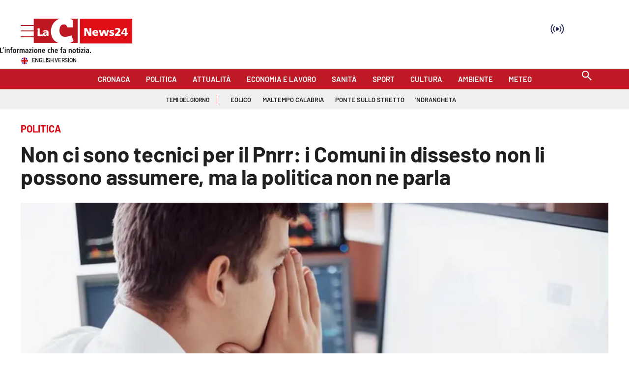

--- FILE ---
content_type: text/html; charset=utf-8
request_url: https://www.lacnews24.it/politica/non-ci-sono-tecnici-per-il-pnrr-i-comuni-in-dissesto-non-li-possono-assumere-ma-la-politica-non-ne-parla-u1qcxwyc
body_size: 149729
content:
<!DOCTYPE html><html id="root-site" lang="it"><head><meta charSet="utf-8"/><meta name="viewport" content="width=device-width"/><meta name="isMobile" content="false"/><link rel="apple-touch-icon" href="/apple-touch-icon.png"/><link rel="apple-touch-icon" href="/apple-touch-icon-57x57.png"/><link rel="apple-touch-icon" href="/apple-touch-icon-60x60.png"/><link rel="apple-touch-icon" href="/apple-touch-icon-72x72.png"/><link rel="apple-touch-icon" href="/apple-touch-icon-76x76.png"/><link rel="apple-touch-icon" href="/apple-touch-icon-114x114.png"/><link rel="apple-touch-icon" href="/apple-touch-icon-120x120.png"/><link rel="apple-touch-icon" href="/apple-touch-icon-144x144.png"/><link rel="apple-touch-icon" href="/apple-touch-icon-152x152.png"/><link rel="apple-touch-icon-precomposed" href="/apple-touch-icon-precomposed.png"/><link rel="apple-touch-icon-precomposed" href="/apple-touch-icon-57x57.png"/><link rel="apple-touch-icon-precomposed" href="/apple-touch-icon-60x60.png"/><link rel="apple-touch-icon-precomposed" href="/apple-touch-icon-72x72.png"/><link rel="apple-touch-icon-precomposed" href="/apple-touch-icon-76x76.png"/><link rel="apple-touch-icon-precomposed" href="/apple-touch-icon-114x114.png"/><link rel="apple-touch-icon-precomposed" href="/apple-touch-icon-120x120.png"/><link rel="apple-touch-icon-precomposed" href="/apple-touch-icon-144x144.png"/><link rel="apple-touch-icon-precomposed" href="/apple-touch-icon-152x152.png"/><link rel="icon" href="/favicon.ico"/><link rel="icon" type="image/png" sizes="16x16" href="/favicon-16x16.png"/><link rel="icon" type="image/png" sizes="32x32" href="/favicon-32x32.png"/><link rel="icon" type="image/png" sizes="96x96" href="/favicon-96x96.png"/><link rel="icon" type="image/png" sizes="128x128" href="/favicon-128x128.png"/><link rel="icon" type="image/png" sizes="196x196" href="/favicon-196x196.png"/><meta name="application-name" content="ACE Times"/><meta name="msapplication-TileColor" content="#C20B20"/><meta name="msapplication-TileImage" content="/mstile-144x144.png"/><meta name="msapplication-square70x70logo" content="/mstile-70x70.png"/><meta name="msapplication-square150x150logo" content="/mstile-150x150.png"/><meta name="msapplication-square310x310logo" content="/mstile-310x310.png"/><link rel="alternate" type="application/rss+xml" title="ACE Times - news" href="https://www.lacnews24.it/sitemaps/lacnews24/rss"/><meta name="ace-fingerprint" content="deploy executed on Thu Jan 15 11:07:07 UTC 2026 - generated from commit hash 7f3ba07fe101aef75ffd0c55bad591129c0127be"/><meta name="onecmsid" content="onecms:1cc3fg65f01ks0s0zld"/><link rel="amphtml" href="https://amp.lacnews24.it/amp/politica/non-ci-sono-tecnici-per-il-pnrr-i-comuni-in-dissesto-non-li-possono-assumere-ma-la-politica-non-ne-parla-u1qcxwyc"/><link rel="preload" as="image" imageSrcSet="https://images.lac.atexcloud.io/view/acePublic/alias/contentid/ZmRmNDBhZDEtOWZkNi00/0/lacnews24-logo.webp?h=132&amp;w=640 640w, https://images.lac.atexcloud.io/view/acePublic/alias/contentid/ZmRmNDBhZDEtOWZkNi00/0/lacnews24-logo.webp?h=132&amp;w=750 750w, https://images.lac.atexcloud.io/view/acePublic/alias/contentid/ZmRmNDBhZDEtOWZkNi00/0/lacnews24-logo.webp?h=132&amp;w=828 828w, https://images.lac.atexcloud.io/view/acePublic/alias/contentid/ZmRmNDBhZDEtOWZkNi00/0/lacnews24-logo.webp?h=132&amp;w=1080 1080w, https://images.lac.atexcloud.io/view/acePublic/alias/contentid/ZmRmNDBhZDEtOWZkNi00/0/lacnews24-logo.webp?h=132&amp;w=1200 1200w, https://images.lac.atexcloud.io/view/acePublic/alias/contentid/ZmRmNDBhZDEtOWZkNi00/0/lacnews24-logo.webp?h=132&amp;w=1920 1920w, https://images.lac.atexcloud.io/view/acePublic/alias/contentid/ZmRmNDBhZDEtOWZkNi00/0/lacnews24-logo.webp?h=132&amp;w=2048 2048w, https://images.lac.atexcloud.io/view/acePublic/alias/contentid/ZmRmNDBhZDEtOWZkNi00/0/lacnews24-logo.webp?h=132&amp;w=3840 3840w" imageSizes="100vw"/><title>Non ci sono tecnici per il Pnrr: i Comuni in dissesto non li possono assumere, ma la politica non ne parla</title><script type="application/ld+json">{
  "@context": "http://schema.org",
  "@type": "NewsArticle",
  "mainEntityOfPage": {
    "@type": "WebPage",
    "@id": "https://www.lacnews24.it/politica/non-ci-sono-tecnici-per-il-pnrr-i-comuni-in-dissesto-non-li-possono-assumere-ma-la-politica-non-ne-parla-u1qcxwyc"
  },
  "headline": "Non ci sono tecnici per il Pnrr: i Comuni in dissesto non li possono assumere, ma la politica non ne parla",
  "image": [
    "https://images.lac.atexcloud.io/view/acePublic/alias/contentid/1cc0y5doxbz5nl6a85l/0/mani-faccia-ufficio.webp"
  ],
  "articleSection":"Politica",
  "keywords": ",",
  "datePublished": "2023-03-23T07:30:00+01:00",
  "dateCreated": "2023-03-23T07:30:00+01:00",
  "dateModified": "2023-03-23T07:30:00+01:00",
  "author": {
    "@type": "Person",
    "name": ""
  },
  "publisher": {
    "@type": "Organization",
    "name": "LaC News24",
    "logo": {
      "@type": "ImageObject",
      "url": "https://images.lac.atexcloud.io/view/acePublic/alias/contentid/ZmRmNDBhZDEtOWZkNi00/0/lacnews24-logo.webp"
    }
  },
  "description": "In Calabria due terzi delle Amministrazioni comunali non possono ingaggiare esperti per redigere e presentare i progetti",
  "articleBody": "La politica italiana, al di là delle chiacchiere, ha davvero a cuore le sorti del Pnrr? Davvero è convinta che il vagone di quattrini che l’Europa sta per inviare in Italia riuscirà a far ripartire il Paese? A leggere le cronache politiche la risposta non sembra così scontata. Pare infatti che il Governo sia più interessato all’autonomia differenziata piuttosto che alla coesione del Paese. Lo dimostra il fatto che la Meloni sia al terzo decreto con il quale si modifica la governance del Pnrr così come l’aveva disegnata il premier Draghi. Un processo quindi che inevitabilmente rallenta un qualcosa che invece avrebbe bisogno di una spinta diametralmente opposta visto che nel 2023 dovrebbero partire i cantieri se davvero si vuole rispettare la scadenza imposta da Bruxelles per la spesa delle risorse ovvero il 2026. Il problema è che questa tendenza si è propagata a cascata anche in Calabria. Lo ha detto bene il capogruppo del Pd, Mimmo Bevacqua, durante l’ultimo consiglio regionale in cui si è discusso, guarda un po’, di autonomia differenziata. Bevacqua ha detto in aula di comprendere il fatto che l’affinità politica spinga il presidente Occhiuto a tenere alti questi temi, ma i problemi della Calabria sono ben altri. In primis come aiutare e accompagnare i comuni nella progettazione e nella spesa del Pnrr perché se il Sud dovesse perdere anche questo treno poi diverrebbe davvero complicato ridurre i gap del Paese. Cosa ha fatto su questo fronte la Regione? Poco o nulla. È vero che ormai la palla del Pnrr è in mano ai comuni. Tocca a loro spendere il 65% dei fondi stanziati. Ma tutti sanno la situazione di difficoltà che vivono i municipi calabresi. La Regione, sulla scorta di quanto deciso dall’allora premier Draghi, circa un anno fa aveva istituito una cabina di regia per il Pnrr. Aveva anche stabilito un appuntamento bimestrale, anche con il partenariato sociale, per monitorare l’andamento di progettazione e cantieri. Da quanto ci risulta però i due organismi non si sono mai riuniti. Ma pare che nessuno se ne sia accorto. Così come la politica calabrese non si è accorta forse di una piccola norma contenuta nei decreti del Governo che, di fatto, tagliano le gambe a molti comuni calabresi. La norma infatti vieta di procedere ad assunzioni ai comuni che si trovino in situazione di dissesto o predissesto. In Calabria circa i due terzi dei nostri comuni sono in questa situazione, fra cui centri importanti come Cosenza, Rende, Lamezia Terme e tanti altri. Per tutti questi municipi pensare di colmare i vuoti di organico diventa impresa titanica. Ma non abbiamo sentito nessuno protestare con il Governo per questa vicenda, così come per la situazione che sta riguardando i famosi esperti assunti dal Governo Draghi. Questi sono 2800 in tutta Italia (500 in Calabria) e sono stati inquadrati con contratti a tempo determinato. Il problema è che molti di loro dopo poco tempo hanno ricevuto offerte di lavoro a tempo indeterminato e sono andati via dai Comuni. Nel frattempo per chi è rimasto si è consumata la beffa. Difatti il decreto “Milleproroghe” ha stabilizzato i tecnici assunti ma solo quelli che hanno preso servizio nei Ministeri, escludendo quindi chi invece lavora nei Comuni. In attesa che qualcuno se ne accorga, i professionisti si sono organizzati in un comitato che chiede la stabilizzazione perché il rischio è che tutti vadano via alla prima offerta di lavoro a tempo indeterminato. «Ad oggi la sensazione è quella di un discreto ritardo sul Pnrr - dice Santo Biondo, segretario generale Uil Calabria - Io penso che la Regione pur non avendo responsabilità dirette sul programma debba fare da stimolo e coordinamento dei sindaci. In particolare a nostro giudizio dovrebbe fare tre cose: una battaglia politica per sbloccare le assunzioni per i comuni in dissesto e predissesto; spingere per la stabilizzazione degli esperti anche negli enti locali e non solo nei ministeri ed infine creare dei sorta di Ato per l’attuazione del Pnrr quindi un’aggregazione di comuni in cui esercitare una sorta di solidarietà amministrativa ovvero se un comune è carente di determinate professionalità può chiederle al comune vicino. L’Ato fra l’altro sarebbe anche utile per raccordare tutti gli investimenti progettati ed evitare inutili ripetizioni di interventi che difficilmente incideranno sul nostro Pil». Qual è invece l’orientamento del presidente Occhiuto? Qualcosa il presidente ha detto nella solita intervista ai network nazionali. Intervenendo a “24 Mattino”, su Radio 24 ha detto: «Credo che ci sia un ritardo complessivo del Paese sulla spesa del Pnrr. Ho detto altre volte che è come se l’Europa ci avesse fatto riempire di risorse dei vagoni di un treno senza che noi avessimo fatto i binari per far correre questi vagoni. La maggior parte dei ritardi si verificano nella spesa dei Ministeri, poi ci sono i ritardi dei Comuni che derivano dai processi di autorizzazione. Forse avremmo dovuto mettere mano prima a un importante intervento di semplificazione per poter velocizzare la spesa delle risorse del Pnrr, ma non è stato fatto. In alcune Regioni si sommano anche le difficoltà dovute al fatto che molti Comuni sono in dissesto o in pre dissesto. In Calabria, ad esempio, molti Comuni non hanno nemmeno il capo dell’ufficio tecnico o il segretario generale, eppure stanno partecipando ai bandi del Pnrr». Il problema però è capire con quale esito.",
  "isAccessibleForFree": "true",
  "hasPart":
  {
    "@type": "WebPageElement",
    "isAccessibleForFree": "true",
    "cssSelector" : ".paywall"
  }
}</script><meta name="robots" content="index,follow"/><meta name="description" content="In Calabria due terzi delle Amministrazioni comunali non possono ingaggiare esperti per redigere e presentare i progetti"/><meta name="twitter:card" content="summary_large_image"/><meta property="og:title" content="Non ci sono tecnici per il Pnrr: i Comuni in dissesto non li possono assumere, ma la politica non ne parla"/><meta property="og:description" content="In Calabria due terzi delle Amministrazioni comunali non possono ingaggiare esperti per redigere e presentare i progetti"/><meta property="og:url" content="https://www.lacnews24.it/politica/non-ci-sono-tecnici-per-il-pnrr-i-comuni-in-dissesto-non-li-possono-assumere-ma-la-politica-non-ne-parla-u1qcxwyc"/><meta property="og:type" content="article"/><meta property="og:image" content="https://images.lac.atexcloud.io/view/acePublic/alias/contentid/1cc0y5doxbz5nl6a85l/0/mani-faccia-ufficio.jpeg?f=3%3A2"/><meta property="og:image:width" content="1280"/><meta property="og:image:height" content="720"/><link rel="canonical" href="https://www.lacnews24.it/politica/non-ci-sono-tecnici-per-il-pnrr-i-comuni-in-dissesto-non-li-possono-assumere-ma-la-politica-non-ne-parla-u1qcxwyc"/><script type="application/ld+json" class="jsx-2339875002">{"@context":"https://schema.org","@type":"BreadcrumbList","itemListElement":[{"@type":"ListItem","position":1,"item":{"@id":"https://www.lacnews24.it/politica","name":"Politica"}},{"@type":"ListItem","position":2,"item":{"@id":"https://www.lacnews24.it/politica/non-ci-sono-tecnici-per-il-pnrr-i-comuni-in-dissesto-non-li-possono-assumere-ma-la-politica-non-ne-parla-u1qcxwyc","name":"Non ci sono tecnici per il Pnrr: i Comuni in dissesto non li possono assumere, ma la politica non ne parla"}}]}</script><link rel="preload" as="image" imageSrcSet="https://images.lac.atexcloud.io/view/acePublic/alias/contentid/1cc0y5doxbz5nl6a85l/0/mani-faccia-ufficio.webp?f=16%3A9&amp;q=0.75&amp;w=16 16w, https://images.lac.atexcloud.io/view/acePublic/alias/contentid/1cc0y5doxbz5nl6a85l/0/mani-faccia-ufficio.webp?f=16%3A9&amp;q=0.75&amp;w=32 32w, https://images.lac.atexcloud.io/view/acePublic/alias/contentid/1cc0y5doxbz5nl6a85l/0/mani-faccia-ufficio.webp?f=16%3A9&amp;q=0.75&amp;w=48 48w, https://images.lac.atexcloud.io/view/acePublic/alias/contentid/1cc0y5doxbz5nl6a85l/0/mani-faccia-ufficio.webp?f=16%3A9&amp;q=0.75&amp;w=64 64w, https://images.lac.atexcloud.io/view/acePublic/alias/contentid/1cc0y5doxbz5nl6a85l/0/mani-faccia-ufficio.webp?f=16%3A9&amp;q=0.75&amp;w=96 96w, https://images.lac.atexcloud.io/view/acePublic/alias/contentid/1cc0y5doxbz5nl6a85l/0/mani-faccia-ufficio.webp?f=16%3A9&amp;q=0.75&amp;w=128 128w, https://images.lac.atexcloud.io/view/acePublic/alias/contentid/1cc0y5doxbz5nl6a85l/0/mani-faccia-ufficio.webp?f=16%3A9&amp;q=0.75&amp;w=256 256w, https://images.lac.atexcloud.io/view/acePublic/alias/contentid/1cc0y5doxbz5nl6a85l/0/mani-faccia-ufficio.webp?f=16%3A9&amp;q=0.75&amp;w=384 384w, https://images.lac.atexcloud.io/view/acePublic/alias/contentid/1cc0y5doxbz5nl6a85l/0/mani-faccia-ufficio.webp?f=16%3A9&amp;q=0.75&amp;w=640 640w, https://images.lac.atexcloud.io/view/acePublic/alias/contentid/1cc0y5doxbz5nl6a85l/0/mani-faccia-ufficio.webp?f=16%3A9&amp;q=0.75&amp;w=750 750w, https://images.lac.atexcloud.io/view/acePublic/alias/contentid/1cc0y5doxbz5nl6a85l/0/mani-faccia-ufficio.webp?f=16%3A9&amp;q=0.75&amp;w=828 828w, https://images.lac.atexcloud.io/view/acePublic/alias/contentid/1cc0y5doxbz5nl6a85l/0/mani-faccia-ufficio.webp?f=16%3A9&amp;q=0.75&amp;w=1080 1080w, https://images.lac.atexcloud.io/view/acePublic/alias/contentid/1cc0y5doxbz5nl6a85l/0/mani-faccia-ufficio.webp?f=16%3A9&amp;q=0.75&amp;w=1200 1200w, https://images.lac.atexcloud.io/view/acePublic/alias/contentid/1cc0y5doxbz5nl6a85l/0/mani-faccia-ufficio.webp?f=16%3A9&amp;q=0.75&amp;w=1920 1920w, https://images.lac.atexcloud.io/view/acePublic/alias/contentid/1cc0y5doxbz5nl6a85l/0/mani-faccia-ufficio.webp?f=16%3A9&amp;q=0.75&amp;w=2048 2048w, https://images.lac.atexcloud.io/view/acePublic/alias/contentid/1cc0y5doxbz5nl6a85l/0/mani-faccia-ufficio.webp?f=16%3A9&amp;q=0.75&amp;w=3840 3840w" imageSizes="786px"/><meta name="next-head-count" content="53"/><meta name="cms" content="ACE by Atex"/><meta name="format-detection" content="telephone=no, date=no, email=no, address=no"/><link rel="preload" href="/_next/static/css/2130a61e7697989d.css" as="style"/><link rel="stylesheet" href="/_next/static/css/2130a61e7697989d.css" data-n-p=""/><noscript data-n-css=""></noscript><script defer="" nomodule="" src="/_next/static/chunks/polyfills-c67a75d1b6f99dc8.js"></script><script src="/_next/static/chunks/webpack-94a4532877b670df.js" defer=""></script><script src="/_next/static/chunks/framework-50116e63224baba2.js" defer=""></script><script src="/_next/static/chunks/main-6d14256ee5aeaa62.js" defer=""></script><script src="/_next/static/chunks/pages/_app-feb68f5b2765d996.js" defer=""></script><script src="/_next/static/chunks/d6e1aeb5-6c0ff0f0e0509920.js" defer=""></script><script src="/_next/static/chunks/714-b1eb56b572d17560.js" defer=""></script><script src="/_next/static/chunks/260-6d5c5f81e2981f54.js" defer=""></script><script src="/_next/static/chunks/pages/%5B...index%5D-813f727927a0f83b.js" defer=""></script><script src="/_next/static/1Vj2fbnim8GTaU231lOSh/_buildManifest.js" defer=""></script><script src="/_next/static/1Vj2fbnim8GTaU231lOSh/_ssgManifest.js" defer=""></script><style id="__jsx-3400780973">:root{overflow-x:hidden;}@media all and (min-width:1024px){.page{margin:var(--margin-centered);max-width:var(--page-width-extra);}.page.page-longform{max-width:100vw;}.text-page{padding:0 30px;}}.ad-container{display:-webkit-box;display:-webkit-flex;display:-ms-flexbox;display:flex;-webkit-box-pack:center;-webkit-justify-content:center;-ms-flex-pack:center;justify-content:center;}.article-body .ad-container iframe{margin-block-start:var(--margin-block-start-medium-2);margin-block-end:var(--margin-block-end-medium-2);}@media all and (min-width:1024px){.mob-article-ad-container{display:none;}}@media all and (max-width:1023px){.dsk-article-ad-container{display:none;}.text-page{padding:0 15px;}}.site-title{display:none;}.react-datepicker-wrapper{width:unset;}</style><style id="__jsx-2511161210">@font-face{font-family:'Barlow';font-weight:300;src:local('Barlow:Light'), url('/fonts/Barlow-Light.ttf') format('truetype');}@font-face{font-family:'Barlow';font-weight:300;font-style:italic;src:local('Barlow:LightItalic'), url('/fonts/Barlow-LightItalic.ttf') format('truetype');}@font-face{font-family:'Barlow';font-weight:400;src:local('Barlow:Regular'), url('/fonts/Barlow-Regular.ttf') format('truetype');}@font-face{font-family:'Barlow';font-weight:400;font-style:italic;src:local('Barlow:Italic'), url('/fonts/Barlow-Italic.ttf') format('truetype');}@font-face{font-family:'Barlow';font-weight:500;src:local('Barlow:Medium'), url('/fonts/Barlow-Medium.ttf') format('truetype');}@font-face{font-family:'Barlow';font-weight:500;font-style:italic;src:local('Barlow:MediumItalic'), url('/fonts/Barlow-MediumItalic.ttf') format('truetype');}@font-face{font-family:'BarlowSemiCondensed';font-weight:500;src:local('BarlowSemiCondensed:Medium'), url('/fonts/BarlowSemiCondensed-Medium.ttf') format('truetype');}@font-face{font-family:'Barlow';font-weight:600;src:local('Barlow:SemiBold'), url('/fonts/Barlow-SemiBold.ttf') format('truetype');}@font-face{font-family:'Barlow';font-weight:700;src:local('Barlow:Bold'),url('/fonts/Barlow-Bold.ttf') format('truetype');}@font-face{font-family:'BarlowSemiCondensed';font-weight:700;src:local('BarlowSemiCondensed:Bold'), url('/fonts/BarlowSemiCondensed-Bold.ttf') format('truetype');}@font-face{font-family:'Barlow';font-weight:900;src:local('Barlow:ExtraBold'), url('/fonts/Barlow-Black.ttf') format('truetype');}</style><style id="__jsx-2681718537">.adv-placeholder{display:-webkit-box;display:-webkit-flex;display:-ms-flexbox;display:flex;-webkit-box-pack:center;-webkit-justify-content:center;-ms-flex-pack:center;justify-content:center;display:none;}.adv-placeholder img{display:block;margin:var(--margin-centered);max-width:100%;}.adv-placeholder:first-child{padding:var(--narrow-invert-spacing);border-width:1px 0;border-style:solid;border-color:#cdc2b0;}.ad{background-color:#737687;position:relative;}.ad-desktop{display:none;}@media all and (min-width:1024px){.ad-desktop{display:block;}}.ad-mobile{display:block;}@media all and (min-width:1024px){.ad-mobile{display:none;}}.ad-970x250{width:970px;height:250px;margin-block-end:var(--margin-block-end-medium-2);}.ad-728x90{width:728px;height:90px;}.ad-300x250{width:300px;height:250px;}.ad-skin-1x1{display:none;}.ad.empty::after{content:'Advertisement';text-transform:uppercase;-webkit-letter-spacing:2px;-moz-letter-spacing:2px;-ms-letter-spacing:2px;letter-spacing:2px;font-size:12px;position:absolute;top:0;left:0;width:100%;height:100%;display:-webkit-box;display:-webkit-flex;display:-ms-flexbox;display:flex;-webkit-flex-direction:row;-ms-flex-direction:row;flex-direction:row;-webkit-align-items:center;-webkit-box-align:center;-ms-flex-align:center;align-items:center;-webkit-box-pack:center;-webkit-justify-content:center;-ms-flex-pack:center;justify-content:center;color:rgb(0,0,0);}</style><style id="__jsx-102145132">.ad-position{margin:var(--margin-centered);max-width:100%;display:-webkit-box;display:-webkit-flex;display:-ms-flexbox;display:flex;-webkit-flex-direction:column;-ms-flex-direction:column;flex-direction:column;-webkit-align-items:center;-webkit-box-align:center;-ms-flex-align:center;align-items:center;}.ad-position>div+div{margin-block-start:var(--margin-top-start-small);}.ad-position>div>iframe{display:block;margin:auto;max-width:100%;}.top-left-ad>.ad-position{padding:var(--standard-invert-space);box-sizing:content-box;}.mr-ad{margin-top:calc(var(--gap-small)*-1);}.mr-ad iframe{margin-top:var(--gap-small);}@media all and (max-width:630px){.ad-position[data-adv-position^="US_LEADERBOARD_DOWN_"]{-webkit-transform:scale(.8);-ms-transform:scale(.8);transform:scale(.8);max-width:none;}@media all and (max-width:510px){.ad-position[data-adv-position^="US_LEADERBOARD_DOWN_"]{-webkit-transform:scale(.6);-ms-transform:scale(.6);transform:scale(.6);}#topAdCls{margin:0;padding:0;height:0;}@media all and (min-width:1024px){#topAdCls{height:auto;max-height:250px;min-height:113px;}#topAdCls+.wrapper>.page{margin-block-start:0;}}}}</style><style id="__jsx-2222679477">.menu-search-form{margin:0;width:100%;height:auto;outline:none;}.root .page.search-page div.search-form{padding:0 18px;}.header-search-result{margin-block-start:14px;padding-block-start:12px;}.header-search-result span:first-child{
    font-family: var(--fonts-primary-family);
    font-size: 16px;
    font-weight: var(--fonts-primary-normal-weight);
    line-height: 17px;
    letter-spacing: -0.16px;
;}.header-search-result span:nth-child(2){
    font-family: var(--fonts-primary-family);
    font-size: 16px;
    font-weight: var(--fonts-primary-bold-weight);
    line-height: 17px;
    letter-spacing: 0px;
;}.header-search-result span:last-child{
    font-family: var(--fonts-primary-family);
    font-size: 14px;
    font-weight: var(--fonts-primary-normal-weight);
    line-height: 17px;
    letter-spacing: -0.14px;
 display:flex;}.menu-search-form select,.filter-by-date,.menu-search-form .clear-filter{
    font-family: var(--fonts-primary-family);
    font-size: 12px;
    font-weight: var(--fonts-primary-normal-weight);
    line-height: 29px;
    letter-spacing: -0.12px;
 display:inline-block;text-transform:capitalize;margin-inline-end:10px;margin-block-start:12px;}.menu-search-form select{width:120px;}.menu-search-form select,.menu-search-form .filter-by-date{border-radius:6px;height:29px;padding:0 10px;background-color:#fff;}.menu-search-form select option:first-child{display:none;}.date-picker-wrapper{position:relative;display:inline-block;}.date-filter-container{margin-top:10px;position:absolute;border:1px solid #ccc;z-index:10;}.menu-search-form .filter-by-date{border:solid 1px;cursor:pointer;}.menu-search-form .filter-by-date .arrow-down{border:1px solid black;border-inline-width:0 2px;border-block-width:0 2px;display:inline-block;padding:2.5px;-webkit-transform:rotate(45deg);-ms-transform:rotate(45deg);transform:rotate(45deg);margin-inline-start:15px;margin-block-end:2px;}.clear-filter{border-radius:6px;background-color:#000;color:#fff;padding:0px 11px;padding-inline-end:3px;font-size:14px;cursor:pointer;position:relative;}.clear-button{position:absolute;right:10px;text-transform:lowercase;}.clear-filter-text{margin-inline-end:23px;}.menu-search-term:focus,.menu-search-form:focus{outline:none;}.menu-search-icon{height:15px;}.menu-search-term{background:transparent;border:2px solid #000;border-radius:20px;box-shadow:none;font-style:italic;height:30px;background-image:url(/graphics/search-icon.svg);background-position:10px center;background-repeat:no-repeat;background-size:15px;padding-block:10px;padding-inline:20px 5px;text-indent:20px;margin-inline-end:15px;}.menu-search-icon svg{width:15px;height:15px;}.menu-search-icon button{display:inline-block;border:0;padding:0;background:transparent;cursor:pointer;}.menu-search-button button{
    font-family: var(--fonts-primary-family);
    font-size: 14px;
    font-weight: var(--fonts-primary-bold-weight);
    line-height: 33px;
    letter-spacing: 0px;
 color:#fff;background-color:#000;min-width:46px;min-height:30px;border-radius:30px;border:0;margin:0;-webkit-text-decoration:none;text-decoration:none;cursor:pointer;}.menu-search-form label{width:100px;display:inline-block;margin-top:25px;}.search-input{width:170px;}.menu-search-form .sort-by{width:250px;}.menu-search-form select.sort-by option:first-child{display:block;}.menu-search-advanced-search,.advanced-search-heading{
    font-family: var(--fonts-primary-family);
    font-size: 12px;
    font-weight: var(--fonts-primary-bold-weight);
    line-height: 15px;
    letter-spacing: 0px;
 color:var(--header-footer-foreground);padding:0;}.advanced-search-heading{margin-block-end:18px;}.menu-search-advanced-search{cursor:pointer;background:none;border:none;}@media all and (min-width:1024px){.header-search-result{margin-block-start:21px;padding-block-start:18px;}.header-search-result span:last-child{display:inline;}.root .page.search-page div.search-form{padding:0;}.menu-search-advanced-search,.advanced-search-heading{
    font-family: var(--fonts-primary-family);
    font-size: 14px;
    font-weight: var(--fonts-primary-bold-weight);
    line-height: 17px;
    letter-spacing: 0px;
;}}</style><style id="__jsx-1911702730">.socials-link{display:inline-block;margin-inline-start:10px;width:15px;height:15px;}.socials-link:first-child{margin-inline-start:0;}.socials-link .icon{display:block;width:100%;height:100%;}.socials-link .accent{fill:#000;}.socials-link.socials-youtube{width:20px;}</style><style id="__jsx-614402712">@media all and (min-width:1024px){.socials-link:hover{opacity:0.25;}.social-icons-type-negative .socials-link:hover{opacity:0.75;}}</style><style id="__jsx-2674391787">.sidebar-content{padding:var(--standard-invert-space);width:250px;background-color:var(--header-footer-background);position:relative;height:-webkit-fit-content;height:-moz-fit-content;height:fit-content;}.sidebar-content>.close-btn{position:absolute;top:10px;right:10px;}[dir='rtl'] .sidebar-content>.close-btn{left:10px;right:unset;}.sidebar-content ul{margin:15px 0;padding:0;list-style-type:none;}.sidebar-content .menu-item{margin:0;margin-block-end:5px;padding:0;list-style-type:none;}.sidebar-content .menu-submenu .menu-item{margin:0;margin-block-start:2px;list-style-type:none;}.sidebar-menu .sidebar-footer-social span,.sidebar-menu .menu-item-header,.sidebar-content a.mega-menu-item,.sidebar-content .menu-submenu a{-webkit-text-decoration:none;text-decoration:none;color:var(--header-footer-foreground);}.sidebar-content li.mega-menu-item{border-block-end:0.5px solid #212020;}.social-icons-type-sidebar .socials-link:not(:first-child){margin-inline-start:15px;}.social-icons-type-sidebar .socials-link{width:24px;height:24px;}.sidebar-content .sidebar-buttons ul li:not(:last-child){margin-block-end:var(--margin-block-end-medium-1);}.sidebar-content .sidebar-button,.sidebar-content .menu-search-icon{display:inline-block;}.sidebar-content .sidebar-button:hover,.sidebar-content .menu-search-icon:hover,.sidebar-content .menu-search-send:hover{background:#fff;color:#000;}.sidebar-content .menu-search-term{margin-inline-end:10px;width:140px;text-transform:none;font-size:11px;cursor:initial;}.sidebar-content .sidebar-buttons .menu-search-inner{display:-webkit-box;display:-webkit-flex;display:-ms-flexbox;display:flex;}.sidebar-content .menu-search-send{padding:5px 0;width:45px;-webkit-flex-shrink:0;-ms-flex-negative:0;flex-shrink:0;text-align:center;}.sidebar-content .menu-search-icon{margin-inline-start:0;padding:7px 21px;box-sizing:content-box;}.sidebar-content .menu-search-icon:hover .accent *{stroke:#000;}#submenu-sidebar,.sidebar-content{width:100%;max-width:100%;padding:0 20px;}.sidebar-header{margin-block-end:calc(var(--margin-block-end-medium-2) + 4px);margin-block-start:var(--margin-block-start-medium-1);display:-webkit-box;display:-webkit-flex;display:-ms-flexbox;display:flex;}.sidebar-search>*{border-block-end:0.5px solid #000;padding:var(--standard-invert-space);}.sidebar-menu .sidebar-search,.sidebar-menu .page-footer,amp-sidebar .page-footer{border:0;margin:0;}.sidebar-menu .footer-logo,amp-sidebar .footer-logo .sidebar-content .menu-search-icon[hidden]{display:none;}.sidebar-search .menu-search-inner{display:-webkit-box;display:-webkit-flex;display:-ms-flexbox;display:flex;-webkit-flex-direction:row;-ms-flex-direction:row;flex-direction:row;-webkit-box-pack:start;-webkit-justify-content:flex-start;-ms-flex-pack:start;justify-content:flex-start;}.sidebar-search .menu-search-icon{width:22px;}.sidebar-logo{width:105px;height:26px;position:relative;}.sidebar-logo *{width:100%;height:100%;}.sidebar-content .grey-btn{background-color:unset;border:0;}.sidebar-content .grey-btn,.sidebar-content .grey-btn .icon{width:40px;height:40px;}.sidebar-content .grey-btn .icon .accent{stroke:#000;stroke-width:0.3px;}.sidebar-content .socials-link{margin-block-start:var(--margin-top-start-small);}.sidebar-footer-social{display:-webkit-box;display:-webkit-flex;display:-ms-flexbox;display:flex;-webkit-flex-direction:column;-ms-flex-direction:column;flex-direction:column;margin-block-end:auto;margin-block-start:var(--margin-top-start-small);-webkit-flex-wrap:wrap;-ms-flex-wrap:wrap;flex-wrap:wrap;list-style:none;padding-inline-start:0;margin-block-end:100px;}.sidebar-footer-social .social-icons{-webkit-flex-direction:row;-ms-flex-direction:row;flex-direction:row;}.sidebar-content .menu-item.top-menu-item a{padding:10px;}.top-menu-wrapper{width:100%;border-block-end:0.5px solid #212020;}.top-menu-wrapper ul{display:-webkit-box;display:-webkit-flex;display:-ms-flexbox;display:flex;gap:12px;padding-inline-start:0;margin:15px 0;}.grey-btn{display:inline-block;position:relative;width:30px;height:30px;text-indent:-9999px;overflow:hidden;border:1px solid #000;border-radius:30px;background:#000;color:#fff;cursor:pointer;opacity:0.8;outline:0;}.grey-btn.with-icon{text-indent:0;}.grey-btn .icon{position:absolute;top:50%;left:50%;width:12px;height:12px;-webkit-transform:translate(-50%,-50%);-ms-transform:translate(-50%,-50%);transform:translate(-50%,-50%);}.grey-btn .icon .accent{stroke:#fff;}.grey-btn:hover{background:#fff;color:#000;outline:none;}.grey-btn:hover .icon .accent{stroke:#000;}.grey-btn:after{content:'';position:absolute;top:0;left:0;width:100%;height:100%;text-indent:0;text-align:center;font-size:24px;font-size:18px;line-height:30px;}[dir='rtl'] .grey-btn:after{right:0;}.grey-btn.with-icon:after{display:none;}.close-btn:after{content:'\u2715';}</style><style id="__jsx-2064774753">.sidebar-content .top-menu-item a{
    font-family: var(--fonts-primary-family);
    font-size: 14px;
    font-weight: var(--fonts-primary-bold-weight);
    line-height: 33px;
    letter-spacing: 0px;
 color:#fff;background-color:#000;min-width:46px;min-height:30px;border-radius:30px;border:0;margin:0;-webkit-text-decoration:none;text-decoration:none;cursor:pointer;}</style><style id="__jsx-4066353361">.overflow-hidden{overflow:hidden;}.sidebar-overlay{display:-webkit-box;display:-webkit-flex;display:-ms-flexbox;display:flex;height:100vh;-webkit-box-pack:justify;-webkit-justify-content:space-between;-ms-flex-pack:justify;justify-content:space-between;right:0;margin:0;padding:0;pointer-events:none;position:fixed;top:0;-webkit-transition:opacity 0.2s ease-out;transition:opacity 0.2s ease-out;width:100vw;z-index:101;}.sidebar-overlay .sidebar-blanket{opacity:0;-webkit-transition:opacity 0.2s ease-out;transition:opacity 0.2s ease-out;}.sidebar-overlay.open+header{visibility:hidden;}.sidebar-overlay.open{pointer-events:all;}.sidebar-overlay.open .sidebar-menu{-webkit-flex:0 0 100%;-ms-flex:0 0 100%;flex:0 0 100%;}.sidebar-overlay.open .sidebar-blanket{background-color:black;-webkit-flex:1;-ms-flex:1;flex:1;opacity:0.5;}.sidebar-overlay .sidebar-menu{display:-webkit-box;display:-webkit-flex;display:-ms-flexbox;display:flex;-webkit-flex:0;-ms-flex:0;flex:0;height:100vh;overflow-x:hidden;overflow-y:auto;-webkit-transition:all 0.2s ease-out;transition:all 0.2s ease-out;}</style><style id="__jsx-4175658874">.sidebar-content a.mega-menu-item,.sidebar-menu .sidebar-footer-social span,.sidebar-menu .menu-item-header{
    font-family: var(--fonts-primary-family);
    font-size: 13px;
    font-weight: var(--fonts-primary-bold-weight);
    line-height: 14px;
    letter-spacing: 0px;
;}.sidebar-content .menu-submenu a{
    font-family: var(--fonts-primary-family);
    font-size: 12px;
    font-weight: var(--fonts-primary-light-weight);
    line-height: 21px;
    letter-spacing: 0px;
;}</style><style id="__jsx-966089751">.menu-search-icon.jsx-966089751{height:15px;}.menu-search-icon.jsx-966089751 button.jsx-966089751{display:inline-block;border:0;padding:0;background:transparent;cursor:pointer;}</style><style id="__jsx-2096701287">*.jsx-2096701287{box-sizing:border-box;}.modalDialog.jsx-2096701287{position:fixed;top:0;right:0;bottom:0;left:0;background:rgba(0,0,0,0.8);z-index:99999;-webkit-transition:opacity 100ms ease-in;-moz-transition:opacity 100ms ease-in;-webkit-transition:opacity 100ms ease-in;transition:opacity 100ms ease-in;}.modalDialog.jsx-2096701287>div.jsx-2096701287{max-width:800px;width:50%;position:relative;margin:10% auto;padding:20px;border-radius:3px;background:#fff;}.close.jsx-2096701287{font-family:Arial,Helvetica,sans-serif;line-height:25px;position:absolute;right:-5px;text-align:center;top:-5px;width:34px;height:34px;-webkit-text-decoration:none;text-decoration:none;padding-top:5px;font-size:20px;}.close.jsx-2096701287:hover{background:#fa3f6f;}.modalDialog.jsx-2096701287 .social-icons:before{display:none;}</style><style id="__jsx-2214241547">.navmenu-logo-wrapper .navmenu-logo,.navmenu-logo-wrapper .navmenu-logo *{width:auto;height:auto;}.topmenu .navmenu-logo-wrapper{width:200px;}.longform-logo{position:relative;z-index:1;}@media all and (min-width:1024px){.topmenu .navmenu-logo-wrapper{width:400px;}}</style><style id="__jsx-758632599">.logo-container.jsx-758632599 .first-logo.jsx-758632599{background-image:url('https://www.lacnews24.it/graphics/LaC_News24.svg');background-size:cover;height:49px;}.logo-container.jsx-758632599 .first-logo.jsx-758632599,.logo-container.jsx-758632599 .claim-logo.jsx-758632599{width:200px;margin-inline:auto;}@media all and (min-width:1024px){.logo-container.jsx-758632599 .first-logo.jsx-758632599{width:400px;height:98px;}.logo-container.jsx-758632599 .claim-logo.jsx-758632599{display:block;width:200px;margin-inline:auto;}}</style><style id="__jsx-3629313317">.cls-1.jsx-3629313317{fill:white;}.cls-2.jsx-3629313317{fill:white;}</style><style id="__jsx-1045096960">.topmenu-links-dropdown.jsx-2442140224{top:0;display:none;height:-webkit-fit-content;height:-moz-fit-content;height:fit-content;width:100vw;background-color:var(--header-footer-background);position:fixed;z-index:10001;padding:0 20px;}.topmenu-links-dropdown.open.jsx-2442140224{display:block;}.topmenu-links-dropdown.jsx-2442140224 ul{margin:15px 0;padding:0;list-style-type:none;}.topmenu-links-dropdown.jsx-2442140224 ul li{margin:0;margin-block:5px;padding:0;list-style-type:none;}.topmenu-links-dropdown.jsx-2442140224 ul li a{-webkit-text-decoration:none;text-decoration:none;line-height:24px;}.topmenu-links-dropdown.jsx-2442140224>.close-btn.jsx-2442140224{position:absolute;top:10px;right:10px;background-color:unset;border:0;display:inline-block;overflow:hidden;border-radius:30px;cursor:pointer;opacity:0.8;text-indent:0;}.topmenu-links-dropdown.jsx-2442140224>.close-btn.jsx-2442140224:hover{background:#fff;color:#000;outline:none;}[dir='rtl'].jsx-2442140224 .topmenu-links-dropdown.jsx-2442140224>.close-btn.jsx-2442140224{left:10px;right:unset;}.topmenu-links-dropdown.jsx-2442140224>.close-btn.jsx-2442140224 .icon{position:absolute;top:50%;left:50%;-webkit-transform:translate(-50%,-50%);-ms-transform:translate(-50%,-50%);transform:translate(-50%,-50%);}.topmenu-links-dropdown.jsx-2442140224>.close-btn.jsx-2442140224 .icon .accent{stroke:#000;stroke-width:0.3px;}.topmenu-links-dropdown.jsx-2442140224>.close-btn.jsx-2442140224,.topmenu-links-dropdown.jsx-2442140224>.close-btn.jsx-2442140224 .icon{width:40px;height:40px;}.topmenu-links-dropdown.jsx-2442140224>.close-btn.jsx-2442140224:after{display:none;}</style><style id="__jsx-2490526793">@media all and (min-width:1024px){.topmenu-links-dropdown.open.jsx-2442140224{display:none;}}</style><style id="__jsx-2468882144">@media all and (max-width:1024px){.topmenu-links.jsx-389959658 nav.jsx-389959658{height:var(--top-menu-links-height);}.topmenu-links.jsx-389959658 ul.jsx-389959658{max-height:calc(var(--top-menu-links-height) * 2);}.topmenu-links.jsx-389959658 ul.jsx-389959658 li:last-child{bottom:var(--top-menu-links-height);}}</style><style id="__jsx-1343687398">.topmenu-links.jsx-389959658{height:100%;display:-webkit-box;display:-webkit-flex;display:-ms-flexbox;display:flex;-webkit-flex-direction:row;-ms-flex-direction:row;flex-direction:row;grid-row:1;grid-column:2;}.topmenu-links.jsx-389959658 nav.jsx-389959658{display:-webkit-box;display:-webkit-flex;display:-ms-flexbox;display:flex;-webkit-align-items:center;-webkit-box-align:center;-ms-flex-align:center;align-items:center;-webkit-flex-shrink:0;-ms-flex-negative:0;flex-shrink:0;}.topmenu-links.jsx-389959658 ul.jsx-389959658{margin:0;padding:0;}.topmenu-links.jsx-389959658 ul.jsx-389959658 li{color:var(--header-footer-foreground);font-size:12px;display:inline-block;-webkit-text-decoration:none;text-decoration:none;}.topmenu-links.jsx-389959658 ul.jsx-389959658 li:not(:last-child):not(:nth-last-child(2)){margin-inline-end:1px;}.topmenu-links.jsx-389959658 ul.jsx-389959658 li a{-webkit-text-decoration:none;text-decoration:none;display:inline-block;white-space:nowrap;padding:8px;font-size:12px;line-height:14px;color:var(--header-footer-foreground);}.topmenu-links.jsx-389959658 .topmenu-links-button-container.jsx-389959658{background-color:#fff;padding:8px;}.topmenu-links.jsx-389959658 .topmenu-links-button-container.jsx-389959658 .topmenu-links-button.jsx-389959658{background-color:transparent;border:none;width:23px;height:23px;}.topmenu-links.jsx-389959658 .topmenu-links-button-container.jsx-389959658 .topmenu-links-button.jsx-389959658:hover{cursor:pointer;}.topmenu-links.jsx-389959658 .topmenu-links-button-container.jsx-389959658 .topmenu-links-button.jsx-389959658 svg .accent{stroke:var(--header-footer-foreground);margin-inline-start:10px;}</style><style id="__jsx-221358402">@media all and (max-width:1024px){.topmenu-links.jsx-389959658{height:auto;overflow:hidden;}.topmenu-links.jsx-389959658 nav.jsx-389959658{display:block;-webkit-flex-shrink:unset;-ms-flex-negative:unset;flex-shrink:unset;}.topmenu-links.jsx-389959658 ul.jsx-389959658{position:relative;display:-webkit-box;display:-webkit-flex;display:-ms-flexbox;display:flex;-webkit-flex-flow:row wrap;-ms-flex-flow:row wrap;flex-flow:row wrap;}.topmenu-links.jsx-389959658 ul.jsx-389959658 li:last-child{position:absolute;right:0;}}</style><style id="__jsx-414348423">@media all and (min-width:1024px){.topmenu-links.jsx-389959658{grid-row:1;grid-column:3;}.topmenu-links.jsx-389959658 nav.jsx-389959658{margin-inline-end:0;}.topmenu-links.jsx-389959658 ul.jsx-389959658 li{position:relative;}.topmenu-links.jsx-389959658 ul.jsx-389959658 li:nth-last-child(2) a{padding-inline-end:0;}.topmenu-links.jsx-389959658 ul.jsx-389959658 li:last-child{display:none;}}</style><style id="__jsx-960604068">.root.jsx-960604068{height:100%;width:100%;}.lac-network-image.jsx-960604068{width:100%;height:100%;background-image:url('https://www.lacnews24.it/graphics/Logo_LaC_Network.avif');background-size:100% 100%;background-repeat:no-repeat;}</style><style id="__jsx-2303774667">.topmenu{padding-block:15px 0;}.menu-layout-left .topmenu{margin-block:6px 12px;}.topmenu-inner{margin-inline:10px;display:grid;grid-template-rows:auto;grid-template-columns:1fr;justify-items:center;-webkit-align-items:center;-webkit-box-align:center;-ms-flex-align:center;align-items:center;grid-column-gap:10px;}.topmenu-icons{grid-column:-3;}.lang-edition{grid-row:1;grid-column:1;margin-block:10px;margin-inline-start:auto;}.navigation-actions-longform{grid-row:1;grid-column:2;}.topmenu-icons,.topmenu-social .social-icons{display:-webkit-box;display:-webkit-flex;display:-ms-flexbox;display:flex;-webkit-flex-flow:row nowrap;-ms-flex-flow:row nowrap;flex-flow:row nowrap;-webkit-align-items:center;-webkit-box-align:center;-ms-flex-align:center;align-items:center;-webkit-box-pack:start;-webkit-justify-content:flex-start;-ms-flex-pack:start;justify-content:flex-start;}.navmenu-logo-wrapper{display:block;width:184px;height:46px;margin-block-start:var(--margin-block-start-medium-1);margin-block-end:var(--margin-block-end-smaller);margin-inline:auto;grid-row:3;grid-column:span 3;-webkit-align-items:center;-webkit-box-align:center;-ms-flex-align:center;align-items:center;display:block;position:relative;}.navmenu-logo-wrapper *{font-family:var(--font-secondary);width:100%;height:100%;}.topmenu-social .social-icons{margin-inline-start:10px;}.topmenu-hamburger #mega-menu-close-icon--normal.open,.topmenu-hamburger #mega-menu-close-icon--normal .accent *,.topmenu .menu-search-icon .accent *,.topmenu-hamburger .accent *,#menu-sidebar .topmenu-hamburger .accent *,.topmenu .menu-search-icon .accent{stroke:var(--header-footer-foreground);}.topmenu-social .socials-link .accent{fill:var(--header-footer-foreground);}.topmenu-hamburger #mega-menu-close-icon--normal{width:30px;height:30px;float:right;visibility:hidden;}.menu-layout-left .topmenu-hamburger #mega-menu-close-icon--normal{position:absolute;top:20px;}[dir='rtl'] .topmenu-hamburger #mega-menu-close-icon--normal{float:left;}.topmenu-hamburger #mega-menu-close-icon--normal.open{visibility:visible;}.menu-layout-left .topmenu-links{grid-column:-3;}.menu-layout-left .topmenu-icons{grid-row:1;grid-column:1;justify-self:flex-start;}.menu-layout-left .lang-edition{grid-column:2;}.menu-layout-left .navigation-date{display:none;} .topmenu{padding-block:0;}.topmenu .navigation-actions{display:-webkit-inline-box;display:-webkit-inline-flex;display:-ms-inline-flexbox;display:inline-flex;}.topmenu .navigation-actions:before{content:'• ';padding-inline-end:13px;height:15px;line-height:12px;}.topmenu .social-icons{display:-webkit-inline-box;display:-webkit-inline-flex;display:-ms-inline-flexbox;display:inline-flex;}.topmenu .social-icons:before{content:'• ';width:12px;height:15px;line-height:12px;}.topmenu .topmenu-inner .topmenu-links ul>li:nth-child(2) a{padding-block-start:7px;padding-inline-start:0;}.topmenu .topmenu-links ul>li:nth-child(2) .mobile-menulink:before{content:'• ';width:12px;height:15px;line-height:12px;}.topmenu .topmenu-links{grid-column:4;}.topmenu .topmenu-inner{grid-column-gap:0;}.navmenu-logo-wrapper{display:block;width:184px;height:60px;margin-block-start:var(--gap-big);margin-block-end:var(--margin-block-end-smaller);margin-inline:auto;grid-row:2;grid-column:span 3;-webkit-align-items:center;-webkit-box-align:center;-ms-flex-align:center;align-items:center;display:block;position:relative;}.topmenu .topmenu-inner .navigation-actions .menu-search-icon .accent *{stroke:none;}.topmenu-social .social-icons{margin-inline:0 10px;}.topmenu-icons{-webkit-align-items:flex-start;-webkit-box-align:flex-start;-ms-flex-align:flex-start;align-items:flex-start;padding-block:10px;}.topmenu .navigation-date span{margin-inline-end:1px;text-transform:uppercase;}.topmenu .topmenu-social-dropdown:before{content:'• ';width:12px;height:15px;line-height:12px;}.topmenu .topmenu-social-dropdown{display:-webkit-inline-box;display:-webkit-inline-flex;display:-ms-inline-flexbox;display:inline-flex;height:15px;}.mega-menu-content .mobile-menulink,.sidebar-content .mobile-menulink{display:none;}.topmenu .mobile-menulink{display:-webkit-inline-box;display:-webkit-inline-flex;display:-ms-inline-flexbox;display:inline-flex;}.mega-menu .mega-menu-content .top-menu-item a{background-color:transparent;}.topmenu .lac-network-logo{grid-row:2;grid-column:6;width:40px;height:30px;position:relative;margin-inline-start:auto;bottom:16px;}.topmenu .lac-network-image{position:relative;}.topmenu .topmenu-links-button-container{display:none;}.topmenu .navmenu-logo-wrapper{position:fixed;}.topmenu .social-icons .socials-link::(first-child){margin-inline-start:0;}@media all and (max-width:1023px){.topmenu{height:123px;}.topmenu .topmenu-social{display:none;}.topmenu .topmenu-social-dropdown .social-links{display:none;}.topmenu .topmenu-links .desktop-menulink{display:none;}.topmenu .topmenu-links ul li a{height:30px;padding-block-end:10px;}.topmenu .topmenu-links{margin-inline-start:auto;height:100%;}.topmenu .topmenu-social-dropdown,.topmenu .navigation-actions{height:15px;}.topmenu .topmenu-social-dropdown{padding-inline-end:5px;}.navmenu-logo-wrapper{margin-block-start:0;margin-block-end:0;height:60px;top:52px;}.topmenu .topmenu-inner{height:123px;}}</style><style id="__jsx-1282989353">@media all and (min-width:1024px){.topmenu{padding-block:6px 0;}.topmenu-icons{grid-row:1;grid-column:-3;}.lang-edition{grid-row:1;grid-column:4;}.navigation-actions-longform{grid-row:1;grid-column:5;position:relative;}.navmenu-logo-wrapper.inline{grid-row:1;grid-column:1 / 2;}.navmenu-logo-wrapper{grid-row:2;grid-column:span 5;width:var(--site-logo-width);height:var(--site-logo-height);margin-block-start:0px;margin-block-end:var(--margin-block-end-medium-1);}.navigation-actions-longform #mega-menu-close-icon--normal.open{position:absolute;top:-5px;}.menu-layout-left .navigation-date{grid-row:1;display:block;}} .void{display:none;}@media all and (min-width:1023px){.topmenu{height:181px;}.topmenu .topmenu-social-dropdown .social-links{display:none;}.topmenu .mobile-menulink{display:none;}.topmenu .topmenu-social-dropdown,.topmenu .topmenu-social-dropdown:before{display:none;}.topmenu .menu-search-icon .accent *{fill:black;}.navmenu-logo-wrapper{height:97px;top:51px;left:0;right:0;}.topmenu .lac-network-logo{height:52px;width:70px;position:relative;margin-inline-start:auto;bottom:0;}.topmenu .topmenu-inner{-webkit-align-items:flex-start;-webkit-box-align:flex-start;-ms-flex-align:flex-start;align-items:flex-start;}.topmenu .topmenu-links{height:60px;}.topmenu .topmenu-links .sidebar-buttons{height:39px;margin-block-end:20px;}.topmenu .navigation-date{
    font-family: 'Barlow', sans-serif;
    font-size: 14px;
    font-weight: 500;
    line-height: 14px;
    letter-spacing: 0px;
 padding-block-start:10px;}.topmenu .topmenu-icons{height:60px;padding-block-start:10px;}.topmenu .topmenu-links .sidebar-buttons ul li a{
    font-family: 'Barlow', sans-serif;
    font-size: 14px;
    font-weight: 600;
    line-height: 14px;
    letter-spacing: 0px;
;}.topmenu .socials-link{margin-inline-start:5px;}.topmenu .topmenu-inner .topmenu-links ul>li:nth-child(2) a{display:-webkit-inline-box;display:-webkit-inline-flex;display:-ms-inline-flexbox;display:inline-flex;-webkit-align-items:baseline;-webkit-box-align:baseline;-ms-flex-align:baseline;align-items:baseline;}.topmenu .socials-link.socials-youtube{margin-inline-start:10px;}.topmenu .topmenu-links ul>li:nth-child(2) a:before{content:'• ';width:14px;height:15px;line-height:12px;
    font-family: var(--fonts-primary-family);
    font-size: 12px;
    font-weight: var(--fonts-primary-normal-weight);
    line-height: 12px;
    letter-spacing: -0.12px;
 align-self:center;}.topmenu .topmenu-social{display:-webkit-box;display:-webkit-flex;display:-ms-flexbox;display:flex;}}</style><style id="__jsx-752087334">.inline-navigation-list{display:-webkit-box;display:-webkit-flex;display:-ms-flexbox;display:flex;-webkit-align-items:flex-end;-webkit-box-align:flex-end;-ms-flex-align:flex-end;align-items:flex-end;width:auto;list-style-type:none;margin:0;padding:0 56px;-webkit-box-pack:center;-webkit-justify-content:center;-ms-flex-pack:center;justify-content:center;-webkit-flex:1;-ms-flex:1;flex:1;}.menu-item{font-size:14px;line-height:17px;padding:0 16px;border-block-end:3px solid transparent;}.navigation-links .menu-item,.dropdown-content .menu-item{text-align:center;}.menu-item.is-active{border-block-end:3px solid #fff;}.menu-item a{-webkit-text-decoration:none;text-decoration:none;font-size:13px;line-height:14px;}.dropdown-content .inline-navigation-list{display:-webkit-box;display:-webkit-flex;display:-ms-flexbox;display:flex;-webkit-box-pack:center;-webkit-justify-content:center;-ms-flex-pack:center;justify-content:center;-webkit-align-items:center;-webkit-box-align:center;-ms-flex-align:center;align-items:center;background-color:#f8f8f8;}.dropdown-content .inline-navigation-list ul li{padding:10px;list-style:none;}.navbar .dropdown-content{display:hidden;position:absolute;top:35px;left:0;right:0;bottom:0;}.menu-layout-left .navbar .dropdown-content{bottom:unset;}.navbar li.menu-group-item.is-active,.navbar li.menu-group-item:hover{background-color:#f8f8f8;color:#000;}.navbar .menu-item.is-active>a{
    font-family: var(--fonts-primary-family);
    font-size: inherit;
    font-weight: var(--fonts-primary-bold-weight);
    line-height: 1;
    letter-spacing: NaNpx;
;}.navbar .inline-navigation-list li:hover .dropdown-content,.navbar .inline-navigation-list li.is-active .dropdown-content{display:block;}.navbar .inline-navigation-list li:hover .dropdown-content{z-index:9999;}</style><style id="__jsx-3219722083">@media all and (min-width:1024px){.menu-item.jsx-3219722083{padding:10px;border-block-end:none;}.inline-navigation-list.jsx-3219722083{padding:var(--narrow-spacing);margin:0;overflow:hidden;height:100%;}.dropdown-content.jsx-3219722083{display:none;}.open.jsx-3219722083>.dropdown-content.jsx-3219722083{display:block;position:absolute;bottom:0;left:0;width:100%;}.menu-item-button.jsx-3219722083{background-color:transparent;border:none;vertical-align:top;line-height:10px;}.menu-item-button.jsx-3219722083:hover{cursor:pointer;}.menu-item.open.jsx-3219722083,.dropdown-content.jsx-3219722083 .inline-navigation-list.jsx-3219722083{background-color:#f8f8f8;color:#000;}.menu-item.jsx-3219722083>*:first-child:before{display:block;content:attr(title);height:0;overflow:hidden;visibility:hidden;}.menu-item.jsx-3219722083>*:first-child:before,.dropdown-content.jsx-3219722083 .menu-item.is-active.jsx-3219722083 a,.menu-item.jsx-3219722083 a:hover,.menu-item.open.jsx-3219722083>a{
    font-family: var(--fonts-primary-family);
    font-size: 13px;
    font-weight: var(--fonts-primary-bold-weight);
    line-height: 14px;
    letter-spacing: 0px;
;}.open.jsx-3219722083>.menu-item-button.jsx-3219722083 .accent{stroke:#000;}.dropdown-content.jsx-3219722083 .inline-navigation-list.jsx-3219722083{-webkit-box-pack:center;-webkit-justify-content:center;-ms-flex-pack:center;justify-content:center;height:35px;}[dir='rtl'] .dropdown-content.jsx-3219722083 .inline-navigation-list.jsx-3219722083{right:calc(-50% + 125px);left:unset;}}</style><style id="__jsx-3492502727">.root.jsx-3492502727{display:-webkit-inline-box;display:-webkit-inline-flex;display:-ms-inline-flexbox;display:inline-flex;-webkit-align-items:center;-webkit-box-align:center;-ms-flex-align:center;align-items:center;height:34px;text-transform:uppercase;}.root.jsx-3492502727 .trending-topics-menu-label.jsx-3492502727{width:83px;height:34px;background-color:#efefef;padding-inline-start:11px;padding-block-start:12px;
    font-family: var(--fonts-primary-family);
    font-size: 9px;
    font-weight: var(--fonts-primary-normal-weight);
    line-height: 11px;
    letter-spacing: -0.09px;
;}.root.jsx-3492502727 .inline-navigation-list{padding-inline:0;height:34px;background-color:#efefef;margin-inline-start:2px;width:calc(100vw - 85px);-webkit-box-pack:start;-webkit-justify-content:flex-start;-ms-flex-pack:start;justify-content:flex-start;overflow-y:scroll;}.root.jsx-3492502727 .inline-navigation-list .menu-item{height:36px;
    font-family: var(--fonts-primary-family);
    font-size: 14px;
    font-weight: var(--fonts-primary-bold-weight);
    line-height: 14px;
    letter-spacing: 0px;
 text-wrap:nowrap;}</style><style id="__jsx-1608564483">.navmenu{position:relative;margin-inline:auto;width:100%;}.menu-layout-left .navmenu{display:-webkit-box;display:-webkit-flex;display:-ms-flexbox;display:flex;max-width:var(--header-width);margin:var(--margin-centered);}.menu-layout-left .navmenu-logo-wrapper{margin-block:0;margin-inline:20px 10px;height:46px;}.menu-layout-left .menu-inner-container{-webkit-flex:1;-ms-flex:1;flex:1;margin-block:auto;}.navmenu-inner-content{display:-webkit-box;display:-webkit-flex;display:-ms-flexbox;display:flex;-webkit-flex:1;-ms-flex:1;flex:1;-webkit-flex-direction:column;-ms-flex-direction:column;flex-direction:column;-webkit-box-pack:center;-webkit-justify-content:center;-ms-flex-pack:center;justify-content:center;}.navmenu-hamburger{position:relative;background-color:var(--header-footer-foreground);padding:var(--standard-space);height:26px;display:-webkit-box;display:-webkit-flex;display:-ms-flexbox;display:flex;-webkit-align-items:center;-webkit-box-align:center;-ms-flex-align:center;align-items:center;-webkit-box-pack:end;-webkit-justify-content:flex-end;-ms-flex-pack:end;justify-content:flex-end;-webkit-flex:1 1;-ms-flex:1 1;flex:1 1;}.navmenu-middle-section,#hamburger-menu-desktop,.trending-topics{display:none;}#search-icon-header-mobile{width:19px;position:absolute;display:block;right:56px;}[dir='rtl'] #search-icon-header-mobile{right:unset;left:56px;}.navmenu-links>nav{white-space:nowrap;overflow:hidden;}.section-links-container{background-color:var(--header-footer-foreground);}.menu-layout-left .section-links-container{position:relative;}.section-links{display:-webkit-box;display:-webkit-flex;display:-ms-flexbox;display:flex;-webkit-box-pack:justify;-webkit-justify-content:space-between;-ms-flex-pack:justify;justify-content:space-between;color:#fff;height:35px;}.menu-layout-left .section-links{-webkit-flex-direction:row-reverse;-ms-flex-direction:row-reverse;flex-direction:row-reverse;}.menu-layout-left .inline-navigation-list{padding:0;-webkit-box-pack:start;-webkit-justify-content:flex-start;-ms-flex-pack:start;justify-content:flex-start;} .navmenu{--bottom-positioning:calc(var(--size-medium-1) / 2);z-index:2;}.navmenu .navmenu-middle-section .section-links>.navigation-date{display:none;}.navmenu .navigation-actions{position:absolute;left:var(--outer-menu-distance);}.sidebar-content .menu-item.top-menu-item a{padding:0;}.topmenu .navmenu-logo-wrapper{position:absolute;left:0;right:0;}.is-sticky .navmenu .navmenu-hamburger .topmenu-hamburger .accent *{stroke:white;}@media all and (max-width:1023px){.navmenu{height:0;margin-block-end:var(--margin-block-end-medium-1);}.navmenu .topmenu-hamburger{position:absolute;bottom:35px;left:var(--size-medium-1);}.navmenu.navmenu-hamburger{position:absolute;}.navmenu .navmenu-hamburger .topmenu-hamburger .accent *{stroke:#b42428;}.navmenu .navmenu-middle-section{display:block;}.navmenu .navmenu-middle-section .section-links{height:0;}.navmenu .navmenu-middle-section .section-links>*{display:none;}.navmenu .navigation-links{height:34px;}.navmenu .navigation-links .trending-topics{display:block;}}</style><style id="__jsx-3998014957">@media all and (min-width:1024px){@media all and (min-width:1024px){.navmenu-inner{display:-webkit-box;display:-webkit-flex;display:-ms-flexbox;display:flex;-webkit-flex-direction:row;-ms-flex-direction:row;flex-direction:row;}.navmenu-backdrop{position:absolute;top:0;left:50%;width:var(--page-width-full);height:100%;-webkit-transform:translateX(-50%);-ms-transform:translateX(-50%);transform:translateX(-50%);z-index:1;background-color:var(--header-footer-background);}.navmenu-backdrop.full-width{width:100vw;}.navmenu-backdrop.navmenu-backdrop--open{display:block;}.navmenu-backdrop.navmenu-backdrop--open+.navmenu-middle-section{visibility:hidden;}.navmenu-middle-section{-webkit-flex:1;-ms-flex:1;flex:1;display:-webkit-box;display:-webkit-flex;display:-ms-flexbox;display:flex;}.navmenu-middle-search{display:-webkit-box;display:-webkit-flex;display:-ms-flexbox;display:flex;-webkit-flex-direction:column;-ms-flex-direction:column;flex-direction:column;-webkit-flex:1 0 100%;-ms-flex:1 0 100%;flex:1 0 100%;}.navmenu-middle-search>*{border-block-end:0.5px solid #000;padding:15px 0;}.navmenu-middle-section .section-links,.navmenu-middle-section .trending-topics{max-width:var(--header-width);margin:var(--margin-centered);}.navmenu-middle-section .section-links-container,.navmenu-middle-section .trending-topics-container{padding:0 10px;}.navmenu-middle-section.full-width .section-links-container,.navmenu-middle-section.full-width .trending-topics-container{margin:0 calc(50% - 50vw);padding:0;}.navmenu-middle-section .navigation-links{margin-inline-end:auto;width:100%;display:-webkit-box;display:-webkit-flex;display:-ms-flexbox;display:flex;-webkit-flex-direction:column;-ms-flex-direction:column;flex-direction:column;-webkit-box-pack:start;-webkit-justify-content:flex-start;-ms-flex-pack:start;justify-content:flex-start;}.trending-topics-container{border-block-end:3px solid #d3d3d3;}.trending-topics{display:-webkit-box;display:-webkit-flex;display:-ms-flexbox;display:flex;}.trending-topics span{font-size:14px;line-height:17px;color:#93c8ff;margin-inline-end:20px;}.trending-topics span,.trending-topics a{font-size:13px;line-height:14px;color:var(--header-footer-foreground);white-space:nowrap;}.navmenu-middle-section .navigation-actions>button:not(:last-child){margin-inline-end:20px;}.navmenu-middle-section .navigation-actions{-webkit-align-items:center;-webkit-box-align:center;-ms-flex-align:center;align-items:center;display:-webkit-box;display:-webkit-flex;display:-ms-flexbox;display:flex;position:relative;width:26px;-webkit-order:1;-ms-flex-order:1;order:1;}.navmenu-links>nav{-webkit-order:2;-ms-flex-order:2;order:2;}.navmenu-middle-section .navigation-date{display:-webkit-box;display:-webkit-flex;display:-ms-flexbox;display:flex;-webkit-align-items:center;-webkit-box-align:center;-ms-flex-align:center;align-items:center;-webkit-box-pack:center;-webkit-justify-content:center;-ms-flex-pack:center;justify-content:center;-webkit-order:3;-ms-flex-order:3;order:3;font-size:12px;}.menu-layout-left .navmenu-logo-wrapper--open,#hamburger-menu-desktop{display:block;z-index:20;}.menu-layout-left .navmenu-logo-wrapper{width:var(--site-logo-left-width);height:var(--site-logo-left-height);margin-inline:0 10px;}.menu-layout-left .navmenu-logo-wrapper--open{width:105px;height:26px;margin-block:25px;margin-inline:50px 0;}[dir='rtl'] #hamburger-menu-desktop{right:unset;left:5px;}#megamenu-open-icon--normal.open,#search-icon-header-mobile,#hamburger-menu-mobile,.navmenu-hamburger{display:none;}.navmenu-middle-search .menu-search-inner{-webkit-align-items:center;-webkit-box-align:center;-ms-flex-align:center;align-items:center;display:-webkit-box;display:-webkit-flex;display:-ms-flexbox;display:flex;}} .navmenu .section-links-container{background-color:var(--brand-primary-color);height:42px;display:-webkit-box;display:-webkit-flex;display:-ms-flexbox;display:flex;-webkit-align-items:center;-webkit-box-align:center;-ms-flex-align:center;align-items:center;}.navmenu .navigation-actions{bottom:161px;position:absolute;}.navmenu .section-links{-webkit-box-pack:center;-webkit-justify-content:center;-ms-flex-pack:center;justify-content:center;}.is-sticky .navmenu .navigation-actions{bottom:20px;position:absolute;}.is-sticky .social-links-dropdown .accent *{stroke:white;}.navmenu .menu-item{padding:0 16px;}.navmenu .topmenu-hamburger svg{width:35px;height:27px;}.navmenu .topmenu-hamburger svg .accent{stroke-linecap:square;}.navmenu .trending-topics-container{background-color:#efefef;height:41px;display:-webkit-box;display:-webkit-flex;display:-ms-flexbox;display:flex;-webkit-align-items:center;-webkit-box-align:center;-ms-flex-align:center;align-items:center;}.navmenu .trending-topics{-webkit-box-pack:center;-webkit-justify-content:center;-ms-flex-pack:center;justify-content:center;}.navmenu .navmenu-inner .inline-navigation-list{padding-inline:0;height:34px;margin-inline-start:0;width:100%;overflow-y:hidden;text-transform:uppercase;}.inline-navigation-list .menu-item p{margin-block-start:10px;margin-block-end:10px;}.navmenu .navmenu-inner .trending-topics-container .trending-topics .trending-topics-menu-label{
    font-family: var(--fonts-primary-family);
    font-size: 17px;
    font-weight: var(--fonts-primary-normal-weight);
    line-height: 14px;
    letter-spacing: -0.17px;
 width:150px;padding-block-start:10px;}.navmenu .navmenu-inner .navigation-links .inline-navigation-list .menu-item p,.navmenu .navmenu-inner .inline-navigation-list .menu-item p{
    font-family: var(--fonts-primary-family);
    font-size: 17px;
    font-weight: var(--fonts-primary-bold-weight);
    line-height: 14px;
    letter-spacing: 0px;
;}}</style><style id="__jsx-614679853">.section-title.jsx-614679853{margin:0;margin-block-start:20px;}.list-item.jsx-614679853,.list-item-first-url.jsx-614679853,.section-title.jsx-614679853{list-style:none;color:var(--header-footer-foreground);}.section-title.has-items.jsx-614679853 span,.list-item.jsx-614679853{margin-block-start:7px;}.section-title.jsx-614679853 .headline.jsx-614679853{margin-block-start:0px;padding:0px;text-transform:uppercase;}.section-title.jsx-614679853>a{
    font-family: var(--fonts-primary-family);
    font-size: 13px;
    font-weight: var(--fonts-primary-bold-weight);
    line-height: 14px;
    letter-spacing: 0px;
 text-decoration:none;}.list-item-first.jsx-614679853{margin:0;margin-block-start:20px;}.list-item.jsx-614679853 a{
    font-family: var(--fonts-primary-family);
    font-size: 12px;
    font-weight: var(--fonts-primary-light-weight);
    line-height: 14px;
    letter-spacing: -0.12px;
 text-decoration:none;}</style><style id="__jsx-3250227719">.mega-menu,.sidebar-menu .footer-logo,amp-sidebar .footer-logo{display:none;}#menu-sidebar{padding:var(--padding-top-medium-1);width:340px;}.menu-links-list,.sidemenu-search .menu-search-inner{display:-webkit-box;display:-webkit-flex;display:-ms-flexbox;display:flex;-webkit-flex-direction:column;-ms-flex-direction:column;flex-direction:column;-webkit-box-pack:justify;-webkit-justify-content:space-between;-ms-flex-pack:justify;justify-content:space-between;padding:0;margin:0;}.menu-links-list ul{padding:0;margin:0;border-block-end:2px solid #000;}.section-title>a{text-transform:uppercase;}.section-title>a,.menu-links-list li a{-webkit-text-decoration:none;text-decoration:none;}.menu-links-list a:hover{-webkit-text-decoration:underline;text-decoration:underline;}.section-title span{display:block;padding:var(--standard-invert-space);}.mega-menu-social-title,.section-title>span,.section-title>a{
    font-family: var(--fonts-primary-family);
    font-size: 13px;
    font-weight: var(--fonts-primary-bold-weight);
    line-height: 14px;
    letter-spacing: 0px;
;}.sidemenu-header{padding-block-end:20px;margin-block-end:var(--margin-block-end-medium-2);border-block-end:2px solid rgba(250,250,250,0.2);display:-webkit-box;display:-webkit-flex;display:-ms-flexbox;display:flex;}.sidemenu-search{margin-block-end:21px;display:-webkit-box;display:-webkit-flex;display:-ms-flexbox;display:flex;-webkit-flex-direction:column;-ms-flex-direction:column;flex-direction:column;}.sidemenu-search .menu-search-term{width:150px;margin-inline-end:10px;}.sidemenu-search>*{border-block-end:2px solid #000;padding:var(--standard-invert-space);}.sidebar-menu .sidemenu-search,.sidebar-menu .page-footer,amp-sidebar .page-footer{border:0;margin:0;background-color:#f5f2ee;}.sidemenu-search .menu-search-inner{-webkit-flex-direction:row;-ms-flex-direction:row;flex-direction:row;-webkit-box-pack:start;-webkit-justify-content:flex-start;-ms-flex-pack:start;justify-content:flex-start;}[dir='rtl'] .sidemenu-search .menu-search-inner{-webkit-box-pack:end;-webkit-justify-content:flex-end;-ms-flex-pack:end;justify-content:flex-end;}.sidemenu-search .menu-search-icon{width:22px;}.sidemenu-logo{height:auto;-webkit-flex:1;-ms-flex:1;flex:1;}.sidemenu-logo *{width:160px;height:50px;}.mega-menu-social{margin:0;margin-block-start:20px;}.mega-menu-social .socials-link{margin-block-start:10px;-webkit-flex:1 0 20%;-ms-flex:1 0 20%;flex:1 0 20%;}.mega-menu-social-title{text-transform:uppercase;color:var(--header-footer-foreground);}.mega-menu .top-menu-item a{padding:10px;white-space:nowrap;}.top-menu-wrapper{width:100%;border-block-end:0.5px solid #212020;}.top-menu-wrapper ul{display:-webkit-box;display:-webkit-flex;display:-ms-flexbox;display:flex;-webkit-flex-wrap:wrap;-ms-flex-wrap:wrap;flex-wrap:wrap;gap:12px;padding-inline-start:0;margin:15px 0;}</style><style id="__jsx-565334665">@media all and (min-width:1024px){.mega-menu.open{position:absolute;left:50%;z-index:1000;width:var(--page-width-full);display:-webkit-box;display:-webkit-flex;display:-ms-flexbox;display:flex;-webkit-box-pack:center;-webkit-justify-content:center;-ms-flex-pack:center;justify-content:center;-webkit-align-items:center;-webkit-box-align:center;-ms-flex-align:center;align-items:center;-webkit-transform:translateX(-50%);-ms-transform:translateX(-50%);transform:translateX(-50%);background-color:var(--header-footer-background);}.mega-menu.full-width.open{width:100vw;}.mega-menu-content{width:var(--page-width);display:-webkit-box;display:-webkit-flex;display:-ms-flexbox;display:flex;padding:0 50px;-webkit-flex-wrap:wrap;-ms-flex-wrap:wrap;flex-wrap:wrap;}.menu-links-list{display:-webkit-box;display:-webkit-flex;display:-ms-flexbox;display:flex;-webkit-flex-direction:column;-ms-flex-direction:column;flex-direction:column;-webkit-box-pack:justify;-webkit-justify-content:space-between;-ms-flex-pack:justify;justify-content:space-between;width:50%;}.menu-links-list,.menu-links-list ul{border:none;padding:0;}.mega-menu-column{-webkit-flex:1;-ms-flex:1;flex:1;}.mega-menu .top-menu-wrapper{margin-block-end:100px;}.mega-menu-social .social-icons{display:-webkit-box;display:-webkit-flex;display:-ms-flexbox;display:flex;-webkit-flex-direction:column;-ms-flex-direction:column;flex-direction:column;}.mega-menu-social .socials-link{margin-inline:0;-webkit-flex:1 0 15px;-ms-flex:1 0 15px;flex:1 0 15px;}}</style><style id="__jsx-3571294535">.mega-menu .top-menu-item a{
    font-family: var(--fonts-primary-family);
    font-size: 14px;
    font-weight: var(--fonts-primary-bold-weight);
    line-height: 33px;
    letter-spacing: 0px;
 color:#fff;background-color:#000;min-width:46px;min-height:30px;border-radius:30px;border:0;margin:0;-webkit-text-decoration:none;text-decoration:none;cursor:pointer;}</style><style id="__jsx-698564807">.whole-menu{position:relative;margin-block:0 26px;}.mega-menu,#menu-sidebar{background-color:var(--header-footer-background);}.mega-menu li,#menu-sidebar li{list-style:none;font-size:12px;line-height:14px;color:var(--header-footer-foreground);}.topmenu-hamburger{display:inline-block;border:0;padding:0;background:transparent;cursor:pointer;}.topmenu-hamburger:focus,.menu-search-icon button:focus{outline:none;}.topmenu-hamburger svg{display:block;visibility:visible;width:100%;height:100%;}.navmenu .topmenu-hamburger .accent *{stroke:#fff;}.topmenu-submenu,.topmenu-hamburger{width:23px;height:23px;}@media all and (min-width:1024px){.whole-menu{margin-block-end:35px;}} .navmenu .topmenu-hamburger .accent *{stroke:#b42428;}.topmenu .navigation-actions{-webkit-order:1;-ms-flex-order:1;order:1;}.topmenu-icons{grid-column:6;height:100%;}.topmenu .navigation-date{margin-inline-end:auto;}@media all and (max-width:1023px){.topmenu .navigation-date{grid-row:1;color:#7c7c7c;-webkit-align-self:flex-start;-ms-flex-item-align:start;align-self:flex-start;margin-block-start:11px;
    font-family: 'Barlow', sans-serif;
    font-size: 12px;
    font-weight: 500;
    line-height: 14px;
    letter-spacing: 0px;
;}.topmenu .navigation-date:after{content:'';width:100%;border-bottom:0.5px solid #7c7c7c;position:absolute;left:0;top:32px;z-index:1;}}</style><style id="__jsx-4201631586">@media all and (min-width:1024px){.whole-menu .menu-inner-container{max-width:var(--header-width);margin:var(--margin-centered);}.whole-menu .menu-search-send:hover{color:rgba(0,0,0,0.25);}.whole-menu .hamburger-mobile,.whole-menu .navmenu-hamburger{display:none;}}</style><style id="__jsx-2339875002">.breadcrumb-container.jsx-2339875002{
    font-family: var(--fonts-primary-family);
    font-size: 12px;
    font-weight: var(--fonts-primary-normal-weight);
    line-height: 14px;
    letter-spacing: -0.12px;
 margin:25px 10px 15px;}.breadcrumb-container.jsx-2339875002 a{-webkit-text-decoration:none;text-decoration:none;}.breadcrumb-separator.jsx-2339875002{margin-inline:5px;}@media all and (min-width:1024px){.breadcrumb-container.jsx-2339875002{max-width:var(--page-width);margin:45px auto 18px;}}</style><style id="__jsx-238611914">.page-container{background-image:linear-gradient( top, undefined, undefined 200px, transparent 200px, transparent 100% );background-image:-webkit-linear-gradient( top, undefined, undefined 200px, transparent 200px, transparent 100% );}@media all and (min-width:1024px){.page-container{background-image:linear-gradient( top, undefined, undefined 600px, transparent 600px, transparent 100% );background-image:-webkit-linear-gradient( top, undefined, undefined 600px, transparent 600px, transparent 100% );}}</style><style id="__jsx-387688617">.root.jsx-387688617{max-width:var(--page-width);margin-inline:auto;display:-webkit-box;display:-webkit-flex;display:-ms-flexbox;display:flex;-webkit-flex-direction:column;-ms-flex-direction:column;flex-direction:column;gap:var(--gap-medium);}.root.fullwidth.jsx-387688617{max-width:100%;}.root.jsx-387688617 .breadcrumb-container{margin:0 20px -21px;}@media all and (min-width:1024px){.root.jsx-387688617 .breadcrumb-container{margin:45px 0 -5px;}}</style><style id="__jsx-487494103">.container_stu{display:-webkit-box;display:-webkit-flex;display:-ms-flexbox;display:flex;margin-top:15px;}.card{height:auto;width:calc(33% + 30px);background-color:#fff;box-shadow:0 0 1rem rgba(0,0,0,0.5);-webkit-transition:0.4s ease-out;transition:0.4s ease-out;position:relative;left:0;z-index:10;}.card:not(:first-child){margin-inline-start:-20px;}.card:hover{-webkit-transform:translateY(-20px);-ms-transform:translateY(-20px);transform:translateY(-20px);-webkit-transition:0.4s ease-out;transition:0.4s ease-out;}.card:hover~.card{position:relative;left:30px;-webkit-transition:0.4s ease-out;transition:0.4s ease-out;}.title{color:#fff;position:absolute;left:20px;top:15px;}.bar{position:absolute;top:100px;left:20px;height:5px;width:150px;}.emptybar{background-color:#fff;width:100%;height:100%;}.filledbar{position:absolute;top:0;z-index:3;width:0;height:100%;background:#009ad9;background:linear-gradient( 90deg, rgba(0,154,217,1) 0%, rgba(217,147,0,1) 65%, rgba(255,186,0,1) 100% );-webkit-transition:0.6s ease-out;transition:0.6s ease-out;}.card:hover .filledbar{width:120px;-webkit-transition:0.4s ease-out;transition:0.4s ease-out;}.circle{position:absolute;top:150px;left:calc(50% - 60px);}.card svg{fill:#17141d;stroke-width:2px;}.bor_img{width:100%;height:150px;overflow:hidden;position:relative;-webkit-box-shadow:0 4px 7px -5px rgba(0,0,0,0.8);box-shadow:0 4px 7px -5px rgba(0,0,0,0.8);border-inline-start:5px solid #bd1823;}.bor_tit{
    font-family: 'Barlow', sans-serif;
    font-size: 16px;
    font-weight: 500;
    line-height: 30px;
    letter-spacing: 0px;
 padding:7px 14px;border-inline-start:5px solid #bd1823;-webkit-box-shadow:inset 0 -4px 10px -5px rgba(0,0,0,0.8);box-shadow:inset 0 -4px 10px -5px rgba(0,0,0,0.8);position:relative;z-index:1;padding-top:10px;}.bor_tit strong{
    font-family: var(--fonts-primary-family);
    font-size: 16px;
    font-weight: var(--fonts-primary-bold-weight);
    line-height: 30px;
    letter-spacing: 0px;
;}.bor_sti{
    font-family: 'Barlow', sans-serif;
    font-size: 14px;
    font-weight: 500;
    line-height: 28px;
    letter-spacing: 0px;
 position:absolute;width:100%;bottom:0;color:#fff;background-color:rgba(0,0,0,0.5);padding-inline-start:10px;-webkit-box-shadow:0 -3px 7px 0 rgba(0,0,0,0.5);box-shadow:0 -3px 7px 0 rgba(0,0,0,0.5);}.bor_fre{position:absolute;top:55px;right:20px;width:20%;}.card:hover .stroke{top:50px;right:0;width:29%;stroke-dashoffset:100;-webkit-transition:0.3s ease-out;transition:0.3s ease-out;}.bor_fre img,.bor_img img{margin:0 !important;}.bor_back{position:absolute;background:#000027;background:linear-gradient( 270deg, #000 35%, rgba(255,255,255,0) 100%, rgba(255,255,255,0) 100% );content:'';z-index:0;width:90px;height:100%;right:0;}.bor_txt{padding:10px 15px;padding-bottom:20px;}.bor_par{
    font-family: 'Barlow', sans-serif;
    font-size: 14px;
    font-weight: 500;
    line-height: 21px;
    letter-spacing: 0px;
;}.bor_par strong{color:#333;
    font-family: var(--fonts-primary-family);
    font-size: 14px;
    font-weight: var(--fonts-primary-bold-weight);
    line-height: 21px;
    letter-spacing: 0px;
;}@media screen and (max-width:1180px){.bor_tit{font-size:14px;}.bor_img{height:130px;}.card{width:33%;}.card:not(:first-child){margin-inline-start:15px;}.bor_fre{position:absolute;top:50px;}}@media screen and (max-width:767px){.container_stu{display:block;}.bor_img{height:185px;}.bor_fre{top:50px;right:10px;}.card:first-child,.card:not(:first-child){width:100%;margin-inline-start:0;margin-top:30px;}.bor_tit{
    font-family: 'Barlow', sans-serif;
    font-size: 18px;
    font-weight: 500;
    line-height: 30px;
    letter-spacing: 0px;
;}.page .bor_tit strong{
    font-family: var(--fonts-primary-family);
    font-size: 18px;
    font-weight: var(--fonts-primary-bold-weight);
    line-height: 30px;
    letter-spacing: 0px;
;}.bor_par{
    font-family: 'Barlow', sans-serif;
    font-size: 15px;
    font-weight: 500;
    line-height: 21px;
    letter-spacing: 0px;
;}.card:hover~.card{left:inherit !important;-webkit-transition:none !important;transition:none !important;}.card:hover{-webkit-transform:none;-ms-transform:none;transform:none;-webkit-transition:none;transition:none;}}</style><style id="__jsx-478602602">:root{--fonts-primary-family:'Barlow', sans-serif;--fonts-primary-thin-weight:undefined;--fonts-primary-light-weight:300;--fonts-primary-normal-weight:400;--fonts-primary-medium-weight:500;--fonts-primary-bold-weight:700;--fonts-primary-extra-bold-weight:900;--fonts-secondary-family:'BarlowSemiCondensed', sans-serif;--fonts-secondary-thin-weight:undefined;--fonts-secondary-light-weight:undefined;--fonts-secondary-normal-weight:undefined;--fonts-secondary-bold-weight:700;--fonts-secondary-extra-bold-weight:undefined;--site-logo-height:66px;--site-logo-width:264px;--site-logo-left-width:237px;--site-logo-left-height:59px;--page-background:#fff;--default-text-color:#212020;--primary-color-text:#212020;--primary-negative-color-text:#fff;--gallery-background-color:#eee;--full-width:1024px;--top-menu-links-height:30px;--monochrome-foreground:#212020;--monochrome-background:#E8EAE9;--header-footer-foreground:#212020;--header-footer-background:#E8EAE9;--brand-primary-color:#212020;--default-article-keyword:gray;--header-width:1196px;--footer-width:1196px;--separator-color:#212020;--overlay-gradient:linear-gradient( 180deg, rgba(0,0,0,0) 66%, rgba(0,0,0,0.6) 100% );--size-null:0;--size-smaller:5px;--size-small:10px;--size-medium-1:15px;--size-medium-2:21px;--size-big:30px;--size-big-1:40px;--teaser-content-padding:var(--size-small);--margin-null:var(--size-null);--margin-big:var(--size-big);--margin-centered:var(--size-null) auto;--narrow-spacing:var(--size-null) var(--size-small);--narrow-invert-spacing:var(--size-small) var(--size-null);--standard-space:var(--size-null) var(--size-medium-2);--standard-invert-space:var(--size-medium-2) var(--size-null);--margin-block-start-smaller:var(--size-smaller);--margin-top-start-small:var(--size-small);--margin-block-start-medium-1:var(--size-medium-1);--margin-block-start-medium-2:var(--size-medium-2);--margin-block-end-smaller:var(--size-smaller);--margin-block-end-small:var(--size-small);--margin-block-end-medium-1:var(--size-medium-1);--margin-block-end-medium-2:var(--size-medium-2);--margin-smaller:var(--size-smaller);--margin-small:var(--size-small);--margin-medium-1:var(--size-medium-2);--padding-top-smaller:var(--size-smaller);--padding-top-small:var(--size-small);--padding-top-medium-1:var(--size-medium-2);--gap-small:var(--size-small);--gap-medium:var(--size-medium-2);--gap-big:var(--size-big-1);--gap-row-mobile:25px;--one-third:307px;--two-third:635px;--outer-margin:30.5px;--article-width:calc(var(--one-third) * 2 + var(--gap-medium));--page-width:calc(var(--one-third) * 3 + var(--gap-medium) * 2);--page-width-full:calc(var(--page-width) + var(--outer-margin) * 2);--page-width-extra:calc( var(--page-width) + var(--one-third) + var(--gap-medium) );--font-primary:'Barlow', sans-serif;--font-secondary:'BarlowSemiCondensed', sans-serif;--unit-1-mobile:374px;--unit-2-mobile:174px;--unit-3-mobile:113px;--unit-4-mobile:174px;--unit-6-mobile:774px;--unit-1-desktop:376px;--unit-2-desktop:171px;--unit-3-desktop:115px;--unit-4-desktop:171px;--unit-6-desktop:calc((var(--unit-1-desktop) * 2) + var(--gap-medium));--unit-8-desktop:786px;--unit-9-desktop-width:786px;--unit-9-desktop-height:530px;--unit-10-desktop-width:376px;--unit-10-desktop-height-1:261px;--unit-10-desktop-height-2:223px;--unit-11-desktop-width:581px;--unit-11-desktop-height:263px;--unit-12-desktop-width:581px;--unit-12-desktop-height:195px;--unit-12-mobile-height:151px;--unit-13-desktop-height:123px;--unit-14-desktop:0px;--unit-14-desktop-height:0px;}@media all and (min-width:1024px){:root{--size-smaller:8px;--size-small:15px;--size-medium-1:24px;--size-medium-2:34px;--size-big:53px;--size-big-1:60px;--one-third:376px;--two-third:786px;}} *{box-sizing:border-box;font-family:'Barlow', sans-serif;}nextjs-portal{display:none;}figure{margin:0;}body{
    font-family: var(--fonts-primary-family);
    font-size: 12px;
    font-weight: var(--fonts-primary-normal-weight);
    line-height: normal;
    letter-spacing: 0px;
 margin:0;padding:0;background:#fff;color:#212020;--article-width:calc(var(--one-third) * 2 + var(--gap-medium));--header-width:1196px;--footer-width:1196px;--header-footer-foreground:#212020;--header-footer-background:#E8EAE9;--teaser-foreground:var(--primary-color-text);--teaser-overtitle:#212020;--teaser-background:#E8EAE9;--separator-color:#212020;--brand-primary-color:#212020;--overlay-gradient:linear-gradient( 180deg, rgba(0,0,0,0) 66%, rgba(0,0,0,0.6) 100% );--gallery-background-color:#eee;--size-null:0;--size-smaller:5px;--size-small:10px;--size-medium-1:15px;--size-medium-2:21px;--size-big:30px;--size-big-1:40px;--teaser-content-padding:var(--size-small);--margin-null:var(--size-null);--margin-big:var(--size-big);--margin-centered:var(--size-null) auto;--narrow-spacing:var(--size-null) var(--size-small);--narrow-invert-spacing:var(--size-small) var(--size-null);--standard-space:var(--size-null) var(--size-medium-2);--standard-invert-space:var(--size-medium-2) var(--size-null);--margin-block-start-smaller:var(--size-smaller);--margin-top-start-small:var(--size-small);--margin-block-start-medium-1:var(--size-medium-1);--margin-block-start-medium-2:var(--size-medium-2);--margin-block-end-smaller:var(--size-smaller);--margin-block-end-small:var(--size-small);--margin-block-end-medium-1:var(--size-medium-1);--margin-block-end-medium-2:var(--size-medium-2);--margin-smaller:var(--size-smaller);--margin-small:var(--size-small);--margin-medium-1:var(--size-medium-2);--padding-top-smaller:var(--size-smaller);--padding-top-small:var(--size-small);--padding-top-medium-1:var(--size-medium-2);--gap-small:var(--size-small);--gap-medium:var(--size-medium-2);--gap-big:var(--size-big-1);--gap-row-mobile:25px;--one-third:307px;--two-third:635px;--outer-margin:30.5px;--page-width:calc(var(--one-third) * 3 + var(--gap-medium) * 2);--page-width-full:calc(var(--page-width) + var(--outer-margin) * 2);--page-width-extra:calc( var(--page-width) + var(--one-third) + var(--gap-medium) );--font-primary:'Barlow', sans-serif;--font-secondary:'BarlowSemiCondensed', sans-serif;--unit-1-mobile:374px;--unit-2-mobile:174px;--unit-3-mobile:113px;--unit-4-mobile:174px;--unit-6-mobile:774px;--unit-1-desktop:376px;--unit-2-desktop:171px;--unit-3-desktop:115px;--unit-4-desktop:171px;--unit-6-desktop:calc( (var(--unit-1-desktop) * 2) + var(--gap-medium) );--unit-8-desktop:786px;--unit-9-desktop-width:786px;--unit-9-desktop-height:530px;--unit-10-desktop-width:376px;--unit-10-desktop-height-1:261px;--unit-10-desktop-height-2:223px;--unit-11-desktop-width:581px;--unit-11-desktop-height:263px;--unit-12-desktop-width:581px;--unit-12-desktop-height:195px;--unit-12-mobile-height:151px;--unit-13-desktop-height:123px;--unit-14-desktop:0px;--unit-14-desktop-height:0px;}a{color:inherit;-webkit-text-decoration:underline;text-decoration:underline;}.article-keyword,.teaser-keyword{
    font-family: var(--fonts-primary-family);
    font-size: 13px;
    font-weight: var(--fonts-primary-bold-weight);
    line-height: 1;
    letter-spacing: 0px;
 display:block;margin:0;margin-block-end:5px;color:var(--teaser-overtitle);text-transform:uppercase;}@media (min-width:1024px){.article-keyword,.teaser-keyword{
    font-family: var(--fonts-primary-family);
    font-size: 11px;
    font-weight: var(--fonts-primary-bold-weight);
    line-height: 1;
    letter-spacing: 0px;
;}}.article-keyword .keyword-text,.teaser-keyword .keyword-text{display:inline-block;position:relative;}.article-premium .keyword-text:after,.teaser-premium .keyword-text:after{content:'';display:inline-block;position:relative;top:1px;margin-inline-start:6px;width:12px;height:12px;background-image:url(/graphics/lock.svg);background-repeat:no-repeat;background-size:contain;}.landing-page-slot.slot:first-of-type,.landing-page-slot.slot:first-of-type .slot-heading,.landing-page-slot.slot:first-of-type .teaser-content{margin-block-start:0;}@media all and (min-width:1024px){body{--size-smaller:8px;--size-small:15px;--size-medium-1:24px;--size-medium-2:34px;--size-big:53px;--size-big-1:60px;--one-third:376px;--two-third:786px;}}</style><style id="__jsx-1339190972">body{--outer-margin:var(--size-small);--page-width-extra:var(--page-width);--article-width:var(--page-width);--brand-primary-color:#be1924;--border-radius-small:5px;--border-radius-regular:10px;--border-radius-large:20px;--header-black:#393939;--outer-menu-distance:calc((100% - var(--header-width)) / 2);--separator-color:var(--header-black);--podcast-overtitle:#008898;--podcast-background:#9cd1d7;--overlay-gradient:linear-gradient( 180deg, #00000000 50%, #00000034 64%, #272727 100% );padding:0px !important;overflow:hidden !important;}footer.page-footer,footer.page-footer .footer-ribbon{margin-block-start:0px;}.whole-menu,.whole-menu .navmenu{margin-block-end:0px;}.is-sticky{height:var(--sticky-header-height);}.is-sticky .whole-menu{position:fixed;top:0;left:0;width:100%;z-index:99;background-color:#fff;box-shadow:0 0 10px 0 rgba(0,0,0,0.3);}.is-sticky .whole-menu .navmenu{margin-block-end:0;}.is-sticky .topmenu .topmenu-links ul>li:nth-child(2):before{color:white;}.is-sticky .whole-menu .topmenu{--header-footer-foreground:var(--header-black);--top-menu-background:transparent;height:100px;background-color:var(--brand-primary-color);}.is-sticky .whole-menu .topmenu .topmenu-social .social-icons .accent *,.is-sticky .whole-menu .topmenu .topmenu-social-dropdown g *,.is-sticky .whole-menu .topmenu .topmenu-icons .navigation-actions .accent *{fill:white;}.is-sticky .whole-menu .topmenu .mobile-menulink g *{fill:white;}.is-sticky .whole-menu .topmenu .topmenu-social-dropdown:before{color:white;}.is-sticky .whole-menu .topmenu .sidebar-buttons ul li a,.is-sticky .whole-menu .topmenu .navigation-date,.is-sticky .whole-menu .topmenu .topmenu-social .social-icons:before,.is-sticky .whole-menu .topmenu .topmenu-icons .navigation-actions:before{color:white;}.is-sticky .whole-menu .topmenu .navigation-date:after{display:none;}.is-sticky .whole-menu .topmenu .topmenu-inner{-webkit-align-items:flex-start;-webkit-box-align:flex-start;-ms-flex-align:flex-start;align-items:flex-start;}.is-sticky .whole-menu .topmenu .topmenu-inner .topmenu-icons{-webkit-align-items:top;-webkit-box-align:top;-ms-flex-align:top;align-items:top;}.is-sticky .whole-menu .topmenu .sidebar-buttons{height:23px;}.whole-menu .topmenu .sticky-site-logo{display:none;}.is-sticky .whole-menu .topmenu .sticky-site-logo{display:block;}.is-sticky .whole-menu .topmenu .navmenu-logo{display:none;}.is-sticky .whole-menu .topmenu .lac-network-logo{display:none;}.is-sticky .whole-menu .topmenu .navmenu-logo-wrapper{position:fixed;z-index:3;top:30px;}.is-sticky .navmenu .topmenu-hamburger .accent *{stroke:#fff;}.is-sticky .navmenu .topmenu-hamburger svg{width:30px;height:20px;}@media all and (min-width:1024px){.is-sticky .whole-menu .topmenu .navmenu-logo-wrapper{height:50px;margin-block:20px;top:0;}.is-sticky .whole-menu .topmenu{height:50px;}.is-sticky .whole-menu:has(.mega-menu.open) .topmenu{height:92px;}.is-sticky .whole-menu .topmenu .topmenu-icons,.is-sticky .whole-menu .topmenu .social-icons{padding-block-start:2px;}.is-sticky .whole-menu .topmenu .navigation-actions{padding-block-start:3px;}.is-sticky .whole-menu .topmenu .navigation-date{padding-block-start:6px;}.is-sticky .whole-menu .navmenu-cgil-logo{display:none;left:calc(50% + 100px);}.is-sticky .whole-menu .section-links-container{--header-footer-foreground:var(--brand-primary-color);--header-black:#fff;border-block-end-width:0;}.is-sticky .whole-menu .trending-topics-container,.is-sticky .whole-menu .section-links-container .navbar{display:none;}.is-sticky .whole-menu .section-links{height:0;}.is-sticky .whole-menu .navmenu+.mega-menu.full-width.open{top:100%;}.is-sticky .whole-menu .navmenu .topmenu-hamburger #mega-menu-close-icon--normal{--header-black:#393939;float:left;position:relative;top:-46px;}.is-sticky .whole-menu .navmenu .topmenu-hamburger #mega-menu-close-icon--normal .accent *{stroke:#fff;}} .one_third_width_half_colored .slot-heading{padding-block-start:20px;}.one_third_width_half_colored .teaser-byline .byline-text .byline-name a{color:#212020;}.page .one_third_width_half_colored.theme-brown .slot-heading{background-color:#B1A69C;}.one_third_width_half_colored.theme-brown .slot-heading span{color:#4A2705;display:block;margin-block-start:10px;}.one_third_width_half_colored.theme-brown .teaser-byline .byline-image .round-image{border:2px solid #4A2705;}.page .one_third_width_half_colored.theme-yellow .slot-heading{background-color:#F4D98E;}.one_third_width_half_colored.theme-yellow .slot-heading span,.one_third_width_half_colored.theme-yellow .slot-heading a{color:#0D3957;display:-webkit-box;display:-webkit-flex;display:-ms-flexbox;display:flex;margin-block-end:5px;margin-block-start:10px;}.one_third_width_half_colored.theme-yellow .teaser-byline .byline-text{margin-block-start:40px;}.one_third_width_half_colored.theme-yellow .slot-heading:after{content:'VENTI DI COMUNICAZIONE';color:#0D3957;margin-inline-start:100px;}.one_third_width_half_colored.theme-yellow .teaser-byline .byline-image .round-image{border:2px solid #0D3957;}.one_third_width_half_colored.theme-blue .slot-heading span,.one_third_width_half_colored.theme-blue .slot-heading a{color:#1675A8;display:-webkit-box;display:-webkit-flex;display:-ms-flexbox;display:flex;margin-block-end:5px;margin-block-start:10px;}.page .one_third_width_half_colored.theme-blue .slot-heading{background-color:#9AC0D2;}.one_third_width_half_colored.theme-blue .teaser-byline .byline-text{margin-block-start:40px;}.one_third_width_half_colored.theme-blue .slot-heading:after{content:'CORAGGIO E PASSIONE';color:#1675A8;margin-inline-start:100px;}.slot.parchi-marini-calabria .one_third_width_half_colored.theme-blue .slot-heading:after,.slot.lo-stato-siamo-noi .one_third_width_half_colored.theme-blue .slot-heading:after{display:none;}.one_third_width_half_colored.theme-blue .teaser-byline .byline-image .round-image{border:2px solid #1675A8;}.one_third_width_half_colored.theme-green .slot-heading span,.one_third_width_half_colored.theme-green .slot-heading a{color:#5E5F3E;display:block;margin-block-end:5px;margin-block-start:10px;width:200px;}.page .one_third_width_half_colored.theme-green .slot-heading{background-color:#B8BAAE;}.one_third_width_half_colored.theme-green .teaser-byline .byline-text{margin-block-start:40px;}.one_third_width_half_colored.theme-green .teaser-byline .byline-image .round-image{border:2px solid #5E5F3E;}.page.page .ace-times-origins-layout .slot div.slot-layout.one_third_width_half_colored h2.slot-heading,.page.page div.slot-layout.one_third_width_half_colored h2.slot-heading{position:absolute;width:calc(100% - 40px);height:210px;margin:20px;padding-block-start:16px;border-radius:4px 4px 0 0;}.page .slot .slot-layout.one_third_width_half_colored{position:relative;}.page .one_third_width_half_colored .slot-heading span,.page .one_third_width_half_colored .slot-heading a{margin-inline-start:90px;
    font-family: 'Barlow', sans-serif;
    font-size: 21px;
    font-weight: 900;
    line-height: 20px;
    letter-spacing: 0px;
 margin-block-end:2px;}.one_third_width_half_colored .slot-heading:after{
    font-family: 'Barlow', sans-serif;
    font-size: 16px;
    font-weight: 500;
    line-height: 20px;
    letter-spacing: 0px;
;}@media all and (max-width:1024px){.one_third_width_half_colored.theme-yellow .slot-heading span,.one_third_width_half_colored.theme-yellow .slot-heading a,.one_third_width_half_colored.theme-blue .slot-heading span,.one_third_width_half_colored.theme-blue .slot-heading a,.one_third_width_half_colored.theme-green .slot-heading span,.one_third_width_half_colored.theme-green .slot-heading a{margin-block-start:5px;}} .navmenu{height:auto;}.calabriavisione-border{width:100vw;height:5px;left:0px;background-color:#0f324d;position:absolute;z-index:5;}.calabriavisione-logo-container{padding-block:20px;margin-inline:15px;width:auto;-webkit-box-pack:center;-webkit-justify-content:center;-ms-flex-pack:center;justify-content:center;}.page .breaking_news_slider .slot-heading,.page .breadcrumb-container{display:none;}.page .breaking_news_slider .content{background:white;}.void-bogus{display:none;}.teaser .byline-horizontal-separator{display:none;}.lac_1_apertura_video .slot-heading{
    font-family: var(--fonts-primary-family);
    font-size: 15px;
    font-weight: var(--fonts-primary-bold-weight);
    line-height: 21px;
    letter-spacing: 0px;
;}.page .article-header>.article-lead,.page .article-header .video-banner-header,.page .article-header>.article-date,.page .article-header>.article-byline,.page .article-header>.article-byline .blog-section-title,.page .article-header>.show-when-sidebar,.page .article-content>.social-share,.page .article-content>.article-date-social-share .article-updated-date,.page .article-content>.article-byline .provider,.page .article-content>.article-byline .byline-horizontal-separator{display:none;}.page-container .article{margin:0px;}.article .article-content h2{text-transform:none;}.calabriavisione-header+.article{padding-block-start:0px;}.calabriavisione-header+.article .article-keyword{display:-webkit-box;display:-webkit-flex;display:-ms-flexbox;display:flex;}.calabriavisione-header+.article .article-keyword:before{position:relative;display:inline-block;width:34px;height:34px;}.calabriavisione-header+.article .article-keyword>span{-webkit-align-self:center;-ms-flex-item-align:center;align-self:center;margin-inline-start:10px;}.calabriavisione-header+.article .article-keyword{
    font-family: 'Barlow', sans-serif;
    font-size: 20px;
    font-weight: 900;
    line-height: 20px;
    letter-spacing: 0px;
;}.calabriavisione-header+.article .keyword-text{margin-block-end:5px;}.calabriavisione-header.laCalabriavisione-eventi-article+.article .keyword-text{color:#6b4a93;}.calabriavisione-header.laCalabriavisione-food-article+.article .keyword-text{color:#ef5b30;}.calabriavisione-header.laCalabriavisione-destinazioni-article+.article .keyword-text{color:#009245;}.calabriavisione-header.laCalabriavisione-storie-article+.article .keyword-text{color:#a57c55;}.calabriavisione-header.laCalabriavisione-eventi-article .calabriavisione-border:last-child{background-color:#6b4a93;}.calabriavisione-header.laCalabriavisione-food-article .calabriavisione-border:last-child{background-color:#ef5b30;}.calabriavisione-header.laCalabriavisione-destinazioni-article .calabriavisione-border:last-child{background-color:#009245;}.calabriavisione-header.laCalabriavisione-storie-article .calabriavisione-border:last-child{background-color:#a57c55;}.calabriavisione-header.laCalabriavisione-eventi-article+.article .article-keyword:before{content:url('/graphics/lacalabriavisione-eventi.svg');}.calabriavisione-header.laCalabriavisione-food-article+.article .article-keyword:before{content:url('/graphics/lacalabriavisione-food.svg');}.calabriavisione-header.laCalabriavisione-destinazioni-article+.article .article-keyword:before{content:url('/graphics/lacalabriavisione-destinazioni.svg');}.calabriavisione-header.laCalabriavisione-storie-article+.article .article-keyword:before{content:url('/graphics/lacalabriavisione-storie.svg');}.article_cvisione .article-header .article-image img{border-radius:6px;}@media all and (min-width:1024px){.calabriavisione-header+.article .article-keyword{
    font-family: 'Barlow', sans-serif;
    font-size: 31px;
    font-weight: 900;
    line-height: 26px;
    letter-spacing: 0px;
;}}.article-header{margin-block-end:25px;}.article-header .article-keyword{-webkit-order:1;-ms-flex-order:1;order:1;
    font-family: var(--fonts-primary-family);
    font-size: 16px;
    font-weight: var(--fonts-primary-bold-weight);
    line-height: 25px;
    letter-spacing: 0px;
 color:#E10B18;padding-inline:12px;}.article-header .article-title{-webkit-order:2;-ms-flex-order:2;order:2;
    font-family: var(--fonts-primary-family);
    font-size: 29px;
    font-weight: var(--fonts-primary-bold-weight);
    line-height: 32px;
    letter-spacing: 0px;
 margin-block-end:15px;padding-inline:12px;}.article-header .article-image,.article-header .carousel,.article-header .global-gallery-caption{-webkit-order:3;-ms-flex-order:3;order:3;}.article-header .figure-caption,.article-header .media-caption,.article-header .global-gallery-caption{margin-inline:20px;}.article-image figcaption{
    font-family: 'Barlow', sans-serif;
    font-size: 15px;
    font-weight: 500;
    line-height: 18px;
    letter-spacing: 0px;
;}.page .article-content{-webkit-flex-direction:column;-ms-flex-direction:column;flex-direction:column;padding-inline:12px;}.page .article-content>.article-lead{-webkit-order:1;-ms-flex-order:1;order:1;
    font-family: var(--fonts-primary-family);
    font-size: 18px;
    font-weight: var(--fonts-primary-normal-weight);
    line-height: 20px;
    letter-spacing: -0.18px;
 margin-block:0px 20px;}.page .article-content>.article-byline{-webkit-order:2;-ms-flex-order:2;order:2;text-transform:uppercase;}.page .article-content>.article-byline .author-name-text{
    font-family: 'Barlow', sans-serif;
    font-size: 14px;
    font-weight: 600;
    line-height: 30px;
    letter-spacing: 0px;
;}.page .article-content>.article-byline .author-name-text:before{content:"di ";
    font-family: var(--fonts-primary-family);
    font-size: 14px;
    font-weight: var(--fonts-primary-light-weight);
    line-height: 30px  ;
    letter-spacing: -0.14px;
;}.page .article-content>.article-byline .blog-section-title{display:none;}.page .article-content>.article-date-social-share{-webkit-order:3;-ms-flex-order:3;order:3;}.page .article-content .show-when-sidebar{margin-block-start:28px;}.page .article-content>.article-date-social-share .show-when-sidebar .social-share{display:-webkit-box;display:-webkit-flex;display:-ms-flexbox;display:flex;right:0px;left:auto;-webkit-transform:none;-ms-transform:none;transform:none;}.page .article-content>.article-body{-webkit-order:4;-ms-flex-order:4;order:4;
    font-family: var(--fonts-primary-family);
    font-size: 17px;
    font-weight: var(--fonts-primary-light-weight);
    line-height: 23px;
    letter-spacing: -0.17px;
y;}.article-content strong{-webkit-order:4;-ms-flex-order:4;order:4;
    font-family: 'Barlow', sans-serif;
    font-size: 17px;
    font-weight: 600;
    line-height: 23px;
    letter-spacing: 0px;
;}.page .article-content>.content-tags,.page .start-column .article-content>.content-tags{position:relative;-webkit-order:5;-ms-flex-order:5;order:5;left:0px;top:0px;-webkit-transform:none;-ms-transform:none;transform:none;border-top:none;padding-block:0 10px;}.page .article-content>.content-tags .tag-label{
    font-family: var(--fonts-primary-family);
    font-size: 17px;
    font-weight: var(--fonts-primary-light-weight);
    line-height: 19px;
    letter-spacing: -0.17px;
 text-transform:uppercase;}.page .article-content>.content-tags a{
    font-family: var(--fonts-primary-family);
    font-size: 17px;
    font-weight: var(--fonts-primary-bold-weight);
    line-height: 19px;
    letter-spacing: 0px;
 text-transform:uppercase;}.page .article-body>h2{
    font-family: var(--fonts-primary-family);
    font-size: 18px;
    font-weight: var(--fonts-primary-bold-weight);
    line-height: 23px;
    letter-spacing: 0px;
;}.page .article-content>.section-redirect{-webkit-order:6;-ms-flex-order:6;order:6;
    font-family: var(--fonts-primary-family);
    font-size: 18px;
    font-weight: var(--fonts-primary-normal-weight);
    line-height: 30px;
    letter-spacing: -0.18px;
;}.article-content>.section-redirect a{
    font-family: var(--fonts-primary-family);
    font-size: 18px;
    font-weight: var(--fonts-primary-bold-weight);
    line-height: 30px;
    letter-spacing: 0px;
;}.page .article-content>.article-end-ad{-webkit-order:7;-ms-flex-order:7;order:7;}.article-content .article-date{
    font-family: var(--fonts-primary-family);
    font-size: 15px;
    font-weight: var(--fonts-primary-light-weight);
    line-height: 30px;
    letter-spacing: -0.15px;
 display:flex;-webkit-align-items:center;-webkit-box-align:center;-ms-flex-align:center;align-items:center;margin-block-start:20px;}.page .article-body>p a{color:#E10B18;
    font-family: 'Barlow', sans-serif;
    font-size: 17px;
    font-weight: 600;
    line-height: 23px;
    letter-spacing: 0px;
;}.article-content .embed-media-container figcaption{
    font-family: 'Barlow', sans-serif;
    font-size: 15px;
    font-weight: 500;
    line-height: 18px;
    letter-spacing: 0px;
,;}.page .article .end-column{padding-inline:12px;}.article .end-column .ace-times-origins-layout{margin-inline:0px;}.footer-bottom{padding-inline:20px;}.article+.footer-bottom{padding-inline:12px;}.article+.footer-bottom .ace-times-origins-layout{margin-inline:0;}.article-body>figure>img,.article-body .embed-image-container img{border-radius:10px;}.article-header .audio-top-element .audio_player{height:auto;padding-block-start:0;}.article-header .audio-top-element .audio_player .player_inside{position:static;}.article-header .audio-top-element .video-js{height:60px;color:black;}.article-header .audio-top-element .video-js .vjs-control-bar{height:100%;background-color:#F5F5F5;display:-webkit-box;display:-webkit-flex;display:-ms-flexbox;display:flex;-webkit-align-items:center;-webkit-box-align:center;-ms-flex-align:center;align-items:center;}.article-header .audio-top-element .vjs-button>.vjs-icon-placeholder:before{font-size:35px;color:black;}.article-header .audio-top-element .video-js .vjs-time-control{font-size:20px;color:black;}.article-header .audio-top-element .vjs-volume-panel.vjs-hover{color:black;}.article-header .audio-top-element .vjs-volume-panel{display:-webkit-box;display:-webkit-flex;display:-ms-flexbox;display:flex;-webkit-align-items:center;-webkit-box-align:center;-ms-flex-align:center;align-items:center;}.article-header .audio-top-element .vjs-volume-level{background-color:black;}.article-header .audio-top-element .audio-top-element-text{position:relative;top:22px;z-index:1;left:86px;
    font-family: var(--fonts-primary-family);
    font-size: 12px;
    font-weight: var(--fonts-primary-normal-weight);
    line-height: 19px;
    letter-spacing: -0.12px;
;}.article-header .audio-top-element .video-js .vjs-progress-holder .vjs-play-progress{background-color:black;}.article-header .audio-top-element .audio_player{overflow:visible;}.article-header .audio-top-element .vjs-remaining-time,.article-header .audio-top-element .vjs-playback-rate{
    font-family: var(--fonts-primary-family);
    font-size: 14px;
    font-weight: var(--fonts-primary-normal-weight);
    line-height: 19px;
    letter-spacing: -0.14px;
;}.article-header .audio-top-element .vjs-remaining-time{display:-webkit-box;display:-webkit-flex;display:-ms-flexbox;display:flex;-webkit-align-items:center;-webkit-box-align:center;-ms-flex-align:center;align-items:center;padding-inline:10px;}.article-header .audio-top-element .vjs-playback-rate{top:9px;}.page-container .page .article .article-content .section-redirect p a{
    font-family: var(--fonts-primary-family);
    font-size: 17px;
    font-weight: var(--fonts-primary-light-weight);
    line-height: 19px;
    letter-spacing: -0.17px;
;}.article .listicle-footer{margin-block-end:70px;}@media all and (min-width:1024px){.page-container .article{margin:0px auto;}.page-container .page .article .article-content .section-redirect p a{
    font-family: var(--fonts-primary-family);
    font-size: 20px;
    font-weight: var(--fonts-primary-normal-weight);
    line-height: 30px;
    letter-spacing: -0.2px;
;}.article-header{margin-block-end:50px;}.article-header .article-keyword,.article-header .article-title,.article-header .media-caption,.article-header .figure-caption,.article-header .global-gallery-caption{padding-inline:0px;margin-inline:0px;}.article-header .article-keyword{
    font-family: var(--fonts-primary-family);
    font-size: 24px;
    font-weight: var(--fonts-primary-bold-weight);
    line-height: 46px;
    letter-spacing: 0px;
;}.article-header .article-title{
    font-family: var(--fonts-primary-family);
    font-size: 50px;
    font-weight: var(--fonts-primary-bold-weight);
    line-height: 54px;
    letter-spacing: 0px;
 margin-block-end:30px;}.article-image figcaption{
    font-family: 'Barlow', sans-serif;
    font-size: 18px;
    font-weight: 500;
    line-height: 22px;
    letter-spacing: 0px;
;}.page .article-content{padding-inline:0px;}.page .root .start-column>.article-content{max-width:calc(var(--article-width) - var(--one-third) - var(--gap-medium));}.page .article-content .content-tags{width:-webkit-fit-content;width:-moz-fit-content;width:fit-content;}.page .root .start-column>.article-content .content-tags .tags-wrapper{width:100%;}.page .article-content>.article-lead{
    font-family: var(--fonts-primary-family);
    font-size: 26px;
    font-weight: var(--fonts-primary-normal-weight);
    line-height: 30px;
    letter-spacing: -0.26px;
;}.page .article-content>.article-byline .author-name-text{
    font-family: 'Barlow', sans-serif;
    font-size: 20px;
    font-weight: 600;
    line-height: 30px;
    letter-spacing: 0px;
;}.page .article-content>.article-byline .author-name-text:before{content:"di ";
    font-family: var(--fonts-primary-family);
    font-size: 20px;
    font-weight: var(--fonts-primary-light-weight);
    line-height: 30px  ;
    letter-spacing: -0.2px;
;}.article-content .article-date{
    font-family: var(--fonts-primary-family);
    font-size: 20px;
    font-weight: var(--fonts-primary-light-weight);
    line-height: 30px;
    letter-spacing: -0.2px;
;}.page .article-content>.article-body{
    font-family: var(--fonts-primary-family);
    font-size: 22px;
    font-weight: var(--fonts-primary-light-weight);
    line-height: 30px;
    letter-spacing: -0.22px;
;}.article-content strong{-webkit-order:4;-ms-flex-order:4;order:4;
    font-family: 'Barlow', sans-serif;
    font-size: 22px;
    font-weight: 600;
    line-height: 30px;
    letter-spacing: 0px;
;}.page .article-body>h2{
    font-family: var(--fonts-primary-family);
    font-size: 26px;
    font-weight: var(--fonts-primary-bold-weight);
    line-height: 30px;
    letter-spacing: 0px;
;}.page .article .article-content>.section-redirect p{
    font-family: var(--fonts-primary-family);
    font-size: 20px;
    font-weight: var(--fonts-primary-normal-weight);
    line-height: 30px;
    letter-spacing: -0.2px;
;}.page .article .article-content>.section-redirect p a{
    font-family: var(--fonts-primary-family);
    font-size: 20px;
    font-weight: var(--fonts-primary-bold-weight);
    line-height: 30px;
    letter-spacing: 0px;
;}.page .article-body>p a{color:#E10B18;
    font-family: 'Barlow', sans-serif;
    font-size: 22px;
    font-weight: 600;
    line-height: 30px;
    letter-spacing: 0px;
;}.page .article .end-column{padding-inline:0px;}.footer-bottom{padding-inline:0px;}.article+.footer-bottom{padding-inline:0px;}}.page-container.article.article_cvisione{padding-block-start:0px;}.page-container.article.article_adv .article-header{position:relative;}.page-container.article.article_adv .article-header{background-color:#E8EAE9;padding-inline-start:18px;padding-inline-end:20px;padding-block-end:25px;border-radius:10px;}.page-container.article.article_adv .article-header .article-keyword{
    font-family: var(--fonts-primary-family);
    font-size: 16px;
    font-weight: var(--fonts-primary-bold-weight);
    line-height: 25px;
    letter-spacing: 0px;
 padding-inline-start:0;margin-block-start:20px;color:#212020;}.page-container.article.article_adv .article-header .article-title{padding-inline:0;
    font-family: var(--fonts-primary-family);
    font-size: 29px;
    font-weight: var(--fonts-primary-bold-weight);
    line-height: 32px;
    letter-spacing: 0px;
;}.page-container.article.article_adv .article-header .article-image img,.page-container.article.article_adv .article-header .article-image .video_player{border-radius:6px 6px 0 0;}.page-container.article.article_adv .article{padding-inline:10px;}.page-container.article.article_adv .article .article-content{padding-inline:0;}.page-container.article.article_adv .article-header .media-caption-container{border-block-end:1px solid #707070;}.page-container.article.article_adv .article-image .media-caption{margin-block-end:20px;margin-inline:0;}.page-container.article.article_adv .article-header .media-caption{
    font-family: 'Barlow', sans-serif;
    font-size: 15px;
    font-weight: 500;
    line-height: 18px;
    letter-spacing: 0px;
;}@media all and (min-width:1024px){.page-container.article.article_adv .article-header{padding-inline-start:32px;padding-inline-end:42px;padding-block-end:35px;}.page-container.article.article_adv .article-header .article-title{
    font-family: 'Barlow', sans-serif;
    font-size: 50px;
    font-weight: 500;
    line-height: 54px;
    letter-spacing: 0px;
;}.page-container.article.article_adv .article-header .article-keyword{
    font-family: var(--fonts-primary-family);
    font-size: 24px;
    font-weight: var(--fonts-primary-bold-weight);
    line-height: 46px;
    letter-spacing: 0px;
;}.page-container.article.article_adv .article-header .media-caption{
    font-family: 'Barlow', sans-serif;
    font-size: 18px;
    font-weight: 500;
    line-height: 22px;
    letter-spacing: 0px;
;}}.leggi{position:relative;}.leggi .read-also{position:absolute;background:#BD1823;top:-12px;left:15px;
    font-family: var(--fonts-primary-family);
    font-size: 13px;
    font-weight: var(--fonts-primary-bold-weight);
    line-height: 25px;
    letter-spacing: 0px;
 padding:0 15px;text-transform:uppercase;color:#fff;padding-inline-end:20px;}.leggi .ico{position:absolute;right:5px;top:-2px;
    font-family: 'Barlow', sans-serif;
    font-size: 15px;
    font-weight: 500;
    line-height: 25px;
    letter-spacing: 0px;
;}.leggi .block-related{border:1px solid #BD1823;border-inline:0;padding:1rem;margin:2.5rem 0;display:grid;grid-template-columns:1fr .3fr;grid-template-rows:1fr;gap:0 10px;-webkit-align-items:center;-webkit-box-align:center;-ms-flex-align:center;align-items:center;grid-template-areas:"info thumb";}.leggi h5.related-title{font-family:'Open Sans Condensed',sans-serif;font-size:20px;line-height:24px;}.leggi .block-related .info{grid-area:info;}.leggi .block-related .info a{-webkit-text-decoration:none;text-decoration:none;}.leggi .block-related .thumb{grid-area:thumb;}@media screen and (max-width:767px){.leggi .block-related{grid-template-columns:2fr 0fr;gap:0 0px;padding:0.5rem;}}.page-container.article{margin:0px;margin-inline:0px;width:100%;max-width:unset;}.page-container.article>.page{margin-inline:auto;}@media screen and (min-width:1024px){div.live-blog-events div.live-blog-event-date{height:30px;}div.key-updates div.key-updates-content div.key-update div.live-blog-event-time{height:30px;}} .article-image{margin-block-end:0px;}.article-image .figure-caption,.image-embed .embed-caption{border-bottom:1px solid #707070;display:block;padding-bottom:10px;}.media-caption .caption-arrow,.article-header .caption-arrow,.image-embed .caption-arrow,.article-long-form .video-details .caption-arrow{display:none;}.article .media-byline{
    font-family: var(--fonts-primary-family);
    font-size: 13px;
    font-weight: var(--fonts-primary-normal-weight);
    line-height: 18px;
    letter-spacing: -0.13px;
 text-transform:uppercase;}@media all and (min-width:1024px){.article-image .figure-caption,.image-embed .embed-caption{min-height:50px;padding-bottom:0px;}.article-long-form:not(.article-sponsored) .fullwidth .caption-arrow,.media-caption .caption-arrow,.article-header .caption-arrow,.image-embed .caption-arrow,.article-long-form .video-details .caption-arrow{float:left;margin-block-start:20px;margin-inline-start:15px;margin-inline-end:30px;height:25px;position:relative;width:3px;background:#bfbfbf;display:inline-block;top:50%;-webkit-transform:translateY(-50%);-ms-transform:translateY(-50%);transform:translateY(-50%);}.media-caption .caption-arrow:before,.article-header .caption-arrow:before,.image-embed .caption-arrow:before,.article-long-form .video-details .caption-arrow:before{margin-block-start:2px;content:' ';width:3px;background:#bfbfbf;height:20px;position:absolute;top:-8px;-webkit-transform:rotate(50deg);-ms-transform:rotate(50deg);transform:rotate(50deg);left:-7px;}.media-caption .caption-arrow:after,.article-header .caption-arrow:after,.image-embed .caption-arrow:after,.article-long-form .video-details .caption-arrow:after{margin-block-start:2px;content:' ';width:3px;background:#bfbfbf;height:20px;position:absolute;top:-8px;-webkit-transform:rotate(-50deg);-ms-transform:rotate(-50deg);transform:rotate(-50deg);right:-7px;}.article-body .image.align-left img{margin-inline-end:20px;}.article-body .image.align-right img{margin-inline-start:20px;}.article .media-byline{
    font-family: var(--fonts-primary-family);
    font-size: 16px;
    font-weight: var(--fonts-primary-normal-weight);
    line-height: 22px;
    letter-spacing: -0.16px;
;}}@media all and (max-width:510px){.lac-video-embed{position:absolute;top:0;left:0;width:100%;height:100%;}.embedcode-widget:has(.lac-video-embed){position:relative;padding-bottom:56%;padding-top:20px;height:0;width:calc(100vw - 62px);top:26px;margin-bottom:35px;}} .page-container.article_podcast{background-image:linear-gradient( top, #060f2a, #060f2a 750px, transparent 750px, transparent 100% );background-image:-webkit-linear-gradient( top, #060f2a, #060f2a 750px, transparent 750px, transparent 100% );}.page-container.article_podcast .article-header .article-keyword .keyword-text{color:#fff;margin-block-start:10px;padding-inline-start:20px;}.page-container.article_podcast .article-header .article-keyword:before{width:45px;height:45px;content:'';display:block;float:left;z-index:5;background-image:url(/graphics/podcast-icon.svg);}.page-container.article_podcast .article-header .article-podcast-header{display:-webkit-box;display:-webkit-flex;display:-ms-flexbox;display:flex;-webkit-flex-direction:column;-ms-flex-direction:column;flex-direction:column;margin-block:20px 70px;}.page-container.article_podcast .article-header .article-podcast-header .article-podcast-header-image .article-image{width:auto;-webkit-order:1;-ms-flex-order:1;order:1;}.page-container.article_podcast .article-header .article-podcast-header .article-podcast-header-content{-webkit-order:2;-ms-flex-order:2;order:2;width:auto;margin-inline:15px;margin-block-start:20px;}.page-container.article_podcast .article-header .article-podcast-header .article-podcast-header-content .article-title{-webkit-order:1;-ms-flex-order:1;order:1;padding-inline:0px;color:#fff;}.page-container.article_podcast .article-header .article-podcast-header .article-podcast-header-content .article-byline{-webkit-order:2;-ms-flex-order:2;order:2;color:#fff;}.page-container.article_podcast .article-header .article-podcast-header .article-podcast-header-content .article-byline .author-name-text{
    font-family: var(--fonts-primary-family);
    font-size: 19px;
    font-weight: var(--fonts-primary-bold-weight);
    line-height: 25px;
    letter-spacing: 0px;
 color:#fff;}.page-container.article_podcast .article-header .article-podcast-header .article-podcast-header-content .article-byline .author-name-text:before{content:"di ";color:#fff;
    font-family: var(--fonts-primary-family);
    font-size: 19px;
    font-weight: var(--fonts-primary-light-weight);
    line-height: 18px;
    letter-spacing: -0.19px;
;}.page-container.article_podcast .article-header .article-podcast-header .article-podcast-header-content .article-lead{-webkit-order:3;-ms-flex-order:3;order:3;color:#fff;}.page-container.article_podcast .article-header .article-podcast-header .article-podcast-header-content .social-share{-webkit-order:4;-ms-flex-order:4;order:4;position:relative;left:0px;margin-block-start:10px;-webkit-transform:none;-ms-transform:none;transform:none;-webkit-box-pack:start;-webkit-justify-content:flex-start;-ms-flex-pack:start;justify-content:flex-start;}.page-container.article_podcast .article-header .article-podcast-header .article-podcast-header-content .social-share .socials-link .accent{fill:#fff;}.page-container.article_podcast .article-content>.article-lead,.page-container.article_podcast .article-content>.article-date-social-share,.page-container.article_podcast .article-content>.section-redirect,.page-container.article_podcast .article-content>.content-tags,.page-container.article_podcast .article-header .article-podcast-header .blog-section-title{display:none;}.page-container.article_podcast .article-content+.footer-bottom{margin-block-start:30px;}.page-container.article_podcast .article-content+.footer-bottom .footer-bottom-title{display:none;}.page-container.article_podcast article+.footer-bottom{display:none;}@media all and (min-width:1024px){.page-container.article_podcast{background-image:linear-gradient( top, #060f2a, #060f2a 580px, transparent 580px, transparent 100% );background-image:-webkit-linear-gradient( top, #060f2a, #060f2a 580px, transparent 580px, transparent 100% );}.page-container.article_podcast .article-header .article-podcast-header{-webkit-flex-direction:row;-ms-flex-direction:row;flex-direction:row;}.page-container.article_podcast .article-header .article-podcast-header .article-podcast-header-image .article-image{width:640px;}.page-container.article_podcast .article-header .article-podcast-header .article-podcast-header-content{width:610px;padding-inline:20px 10px;margin-block-start:0px;}.page-container.article_podcast .article-header .article-podcast-header .article-podcast-header-content .article-lead{
    font-family: var(--fonts-primary-family);
    font-size: 25px;
    font-weight: var(--fonts-primary-light-weight);
    line-height: 27px;
    letter-spacing: -0.25px;
;}} .slot-layout:not(.full_width_lac_podcast,.full_width_temi_del_giorno,.two_third_width_lac_podcast_article,.full_width_tg_in_evidenza,.lac_1_apertura_video,.full_width_la_calabriavisione,.full_width_video_consigliati) .teaser{background:#ffffff;border:1px solid #e0ddde;}.section .slot-layout:not(.slot-style-fullwidth_infill) .molecule-1 .teaser,.home .slot-layout:not(.slot-style-fullwidth_infill) .molecule-1 .teaser,.slot-layout.full_width_temi_del_giorno .molecule-1 .teaser,.slot .molecule-half-colored .teaser{min-height:470px;}.teaser{border-radius:6px;overflow:hidden;}.lac_1_apertura_1 .teaser,.lac_1_apertura_2 .teaser,.lac_1_apertura_3 .teaser{overflow:hidden;}.page .slot .slot-layout .teaser.teaser-layout-banner{min-height:0;}.landscape-molecule .teaser .teaser-image img{border-radius:6px 0 0 6px;}.molecule-1 .teaser .teaser-image img,.molecule-5 .teaser .teaser-image img .molecule-7.teaser .teaser-image img{border-radius:6px 6px 0 0;}.molecule-1 .teaser .teaser-content{display:-webkit-box;display:-webkit-flex;display:-ms-flexbox;display:flex;}.molecule-1 .teaser .teaser-content{display:-webkit-box;display:-webkit-flex;display:-ms-flexbox;display:flex;-webkit-flex-direction:column;-ms-flex-direction:column;flex-direction:column;}.molecule-1 .teaser .teaser-content .teaser-text{-webkit-order:1;-ms-flex-order:1;order:1;
    font-family: var(--fonts-primary-family);
    font-size: 16px;
    font-weight: var(--fonts-primary-normal-weight);
    line-height: 18px;
    letter-spacing: -0.16px;
;}.landscape-molecule .teaser-content{display:-webkit-box;display:-webkit-flex;display:-ms-flexbox;display:flex;-webkit-flex-direction:column;-ms-flex-direction:column;flex-direction:column;}.landscape-molecule .teaser-content .teaser-text{-webkit-order:1;-ms-flex-order:1;order:1;}.landscape-molecule .teaser-content .teaser-byline .byline-text{
    font-family: 'Barlow', sans-serif;
    font-size: 18px;
    font-weight: 600;
    line-height: 30px;
    letter-spacing: 0px;
;}.molecule-1 .teaser .teaser-content .teaser-title a{
    font-family: var(--fonts-primary-family);
    font-size: 26px;
    font-weight: var(--fonts-primary-bold-weight);
    line-height: 29px;
    letter-spacing: 0px;
;}.molecule-1 .teaser .teaser-content .teaser-byline .byline-text,.molecule-5 .teaser .teaser-content .teaser-byline .byline-text,.molecule-6 .teaser .teaser-content .teaser-byline .byline-text{
    font-family: 'Barlow', sans-serif;
    font-size: 14px;
    font-weight: 600;
    line-height: 30px;
    letter-spacing: 0px;
;}.molecule-1 .teaser .teaser-content .teaser-keyword .keyword-text{
    font-family: var(--fonts-primary-family);
    font-size: 16px;
    font-weight: var(--fonts-primary-bold-weight);
    line-height: 25px;
    letter-spacing: 0px;
;}.slot-layout .molecule-1 .teaser.teaser-type-sponsored{margin:18px;height:unset;}.slot-layout .molecule-1 .teaser.teaser-type-sponsored .teaser-content .teaser-byline{display:none;}.molecule-1:has(.teaser-type-sponsored){background-color:#e8eae9;border-radius:4px;}.molecule-5 .teaser .teaser-content .teaser-keyword .keyword-text{
    font-family: var(--fonts-primary-family);
    font-size: 13px;
    font-weight: var(--fonts-primary-bold-weight);
    line-height: 16px;
    letter-spacing: 0px;
;}.molecule-5 .teaser .teaser-content .teaser-title a{
    font-family: var(--fonts-primary-family);
    font-size: 22px;
    font-weight: var(--fonts-primary-bold-weight);
    line-height: 23px;
    letter-spacing: 0px;
;}.molecule-5 .teaser .teaser-content .teaser-byline .byline-text{
    font-family: 'Barlow', sans-serif;
    font-size: 14px;
    font-weight: 600;
    line-height: 23px;
    letter-spacing: 0px;
;}.molecule-6 .teaser .teaser-content .teaser-title a{
    font-family: var(--fonts-primary-family);
    font-size: 26px;
    font-weight: var(--fonts-primary-bold-weight);
    line-height: 27px;
    letter-spacing: 0px;
;}.molecule-6 .teaser .teaser-content .teaser-keyword .keyword-text{
    font-family: var(--fonts-primary-family);
    font-size: 16px;
    font-weight: var(--fonts-primary-bold-weight);
    line-height: 23px;
    letter-spacing: 0px;
;}.molecule-6 .teaser .teaser-content .teaser-text p{
    font-family: var(--fonts-primary-family);
    font-size: 16px;
    font-weight: var(--fonts-primary-normal-weight);
    line-height: 18px;
    letter-spacing: -0.16px;
;}.molecule-6 .teaser .teaser-content{overflow:hidden;}.lac_1_apertura_2 .molecule-7 .teaser .teaser-content,.lac_1_apertura_3 .molecule-7 .teaser .teaser-content{padding-block-start:8px;display:-webkit-box;display:-webkit-flex;display:-ms-flexbox;display:flex;-webkit-flex-direction:column;-ms-flex-direction:column;flex-direction:column;}.slot-layout.lac_1_apertura_1 .landscape-molecule .keyword-text,.molecule-7 .teaser .teaser-keyword .keyword-text{
    font-family: var(--fonts-primary-family);
    font-size: 16px;
    font-weight: var(--fonts-primary-bold-weight);
    line-height: 25px;
    letter-spacing: 0px;
;}.molecule-7 .teaser .teaser-content .teaser-title a{
    font-family: var(--fonts-primary-family);
    font-size: 29px;
    font-weight: var(--fonts-primary-bold-weight);
    line-height: 25px;
    letter-spacing: 0px;
;}.slot-layout.lac_1_apertura_1 .landscape-molecule .teaser-title a,.slot-layout.lac_1_apertura_2 .molecule-7 .teaser-title a,.slot-layout.lac_1_apertura_3 .molecule-7 .teaser-title a{
    font-family: var(--fonts-primary-family);
    font-size: 29px;
    font-weight: var(--fonts-primary-bold-weight);
    line-height: 32px;
    letter-spacing: 0px;
;}.lac_1_apertura_1 .landscape-molecule .teaser .teaser-content .teaser-text,.lac_1_apertura_2 .molecule-7 .teaser .teaser-content .teaser-text,.lac_1_apertura_3 .molecule-7 .teaser .teaser-content .teaser-text{
    font-family: var(--fonts-primary-family);
    font-size: 18px;
    font-weight: var(--fonts-primary-normal-weight);
    line-height: 18px;
    letter-spacing: -0.18px;
 order:1;}.teaser .teaser-content .teaser-keyword .keyword-text{color:#e10b18;}.teaser .teaser-image .icon{bottom:20px;left:20px;top:unset;-webkit-transform:none;-ms-transform:none;transform:none;}.lac_1_apertura_1 .landscape-molecule .teaser .author-name-text,.page .lac_1_apertura_2 .molecule-7 .teaser-content .author-name-text,.page .lac_1_apertura_3 .molecule-7 .teaser-content .author-name-text{
    font-family: 'Barlow', sans-serif;
    font-size: 14px;
    font-weight: 600;
    line-height: 30px;
    letter-spacing: 0px;
;}.page .teaser-content>.teaser-byline .author-name-text:before{content:'di ';
    font-family: var(--fonts-primary-family);
    font-size: 14px;
    font-weight: var(--fonts-primary-light-weight);
    line-height: 18px;
    letter-spacing: -0.14px;
;}.page .slot-layout:not(.lac_1_apertura_1,.lac_apertura_calabriavisione) .landscape-molecule .teaser-content>.teaser-byline .author-name-text:before{
    font-family: var(--fonts-primary-family);
    font-size: 18px;
    font-weight: var(--fonts-primary-light-weight);
    line-height: 18px;
    letter-spacing: -0.18px;
;}.lac_1_apertura_2 .molecule-7 .teaser .teaser-content .teaser-byline{margin-block-start:0;margin-block-end:5px;}.author-page .teaser .teaser-image img{border-radius:10px;}.author-page .teaser-published-date .time{display:none;}.page .slot-layout.lac_1_apertura_video .teaser-image .wider-format{aspect-ratio:16/9;}.slot-layout.lac_1_apertura_1 .landscape-molecule .teaser,.slot-layout.lac_1_apertura_2 .molecule-7 .teaser,.slot-layout.lac_1_apertura_3 .molecule-7 .teaser{border:none;}.slot-layout.lac_1_apertura_1 .landscape-molecule .teaser,.slot-layout.lac_1_apertura_1 .landscape-molecule .teaser .teaser-image img,.slot-layout.lac_1_apertura_2 .molecule-7 .teaser,.slot-layout.lac_1_apertura_3 .molecule-7 .teaser{border-radius:0;}.slot-layout.lac_1_apertura_1 .landscape-molecule .teaser-content,.slot-layout.lac_1_apertura_2 .molecule-7 .teaser-content,.slot-layout.lac_1_apertura_3 .molecule-7 .teaser-content{padding-inline:9px 7px;padding-block:10px 20px;margin-inline:12px;border:1px solid #e0ddde;border-top:none;border-radius:0 0 6px 6px;}.slot-layout.lac_1_apertura_1 .landscape-molecule .teaser-text{margin-block-start:0;}.slot-layout.lac_1_apertura_3 .molecule-7 .teaser-keyword,.slot-layout.lac_1_apertura_2 .molecule-7 .teaser-keyword,.slot-layout.lac_1_apertura_1 .landscape-molecule .teaser-keyword{margin-block:0;}.lac_1_apertura_3 .molecule-7 .teaser-content .teaser-title,.lac_1_apertura_2 .molecule-7 .teaser-content .teaser-title,.slot-layout.lac_1_apertura_1 .landscape-molecule .teaser-title{margin-block-end:5px;}.slot-layout.lac_1_apertura_1 .landscape-molecule .teaser-byline,.slot-layout.lac_1_apertura_2 .molecule-7 .teaser-byline,.slot-layout.lac_1_apertura_3 .molecule-7 .teaser-byline{margin-block-start:0;margin-block-end:5px;}.home .page .slot .slot-layout.lac_1_apertura_1>.content,.home .page .slot .slot-layout.lac_1_apertura_2>.content,.home .page .slot .slot-layout.lac_1_apertura_3>.content{padding-block-start:0px;}.lac_1_apertura_1 .molecule-1 .teaser .teaser-content,.lac_1_apertura_2 .molecule-1 .teaser .teaser-content,.lac_1_apertura_3 .molecule-1 .teaser .teaser-content{padding-block-start:6px;}.slot-layout.full_width_la_calabriavisione_section .molecule-1 .teaser .teaser-content .teaser-byline .byline-text{
    font-family: 'Barlow', sans-serif;
    font-size: 17px;
    font-weight: 600;
    line-height: 30px;
    letter-spacing: 0px;
;}@media all and (min-width:1023px){.molecule-1 .teaser .teaser-content .teaser-keyword .keyword-text{
    font-family: var(--fonts-primary-family);
    font-size: 15px;
    font-weight: var(--fonts-primary-bold-weight);
    line-height: 23px;
    letter-spacing: 0px;
;}.molecule-7 .teaser .teaser-keyword .keyword-text{
    font-family: var(--fonts-primary-family);
    font-size: 20px;
    font-weight: var(--fonts-primary-bold-weight);
    line-height: 46px;
    letter-spacing: 0px;
;}.lac_1_apertura_3 .molecule-7 .teaser .teaser-keyword .keyword-text,.slot-layout.lac_1_apertura_1 .landscape-molecule .keyword-text{
    font-family: var(--fonts-primary-family);
    font-size: 20px;
    font-weight: var(--fonts-primary-bold-weight);
    line-height: 15px;
    letter-spacing: 0px;
 margin-block-end:5px;}.lac_1_apertura_2 .molecule-7 .teaser .teaser-keyword .keyword-text{
    font-family: var(--fonts-primary-family);
    font-size: 20px;
    font-weight: var(--fonts-primary-bold-weight);
    line-height: 28px;
    letter-spacing: 0px;
;}.molecule-7 .teaser .teaser-content .teaser-text p,.lac_1_apertura_1 .landscape-molecule .teaser .teaser-content .teaser-text,.lac_1_apertura_2 .molecule-7 .teaser .teaser-content .teaser-text,.lac_1_apertura_3 .molecule-7 .teaser .teaser-content .teaser-text{
    font-family: var(--fonts-primary-family);
    font-size: 23px;
    font-weight: var(--fonts-primary-normal-weight);
    line-height: 27px;
    letter-spacing: -0.23px;
;}.lac_1_apertura_2 .molecule-7 .teaser .teaser-content .teaser-title a{
    font-family: var(--fonts-primary-family);
    font-size: 40px;
    font-weight: var(--fonts-primary-bold-weight);
    line-height: 44px;
    letter-spacing: 0px;
;}.lac_1_apertura_3 .molecule-7 .teaser .teaser-content .teaser-title a,.page .lac_1_apertura_1 .landscape-molecule .teaser-title a{
    font-family: var(--fonts-primary-family);
    font-size: 44px;
    font-weight: var(--fonts-primary-bold-weight);
    line-height: 48px;
    letter-spacing: 0px;
;}.lac_1_apertura_1 .landscape-molecule .teaser-content .author-name-text,.page .lac_1_apertura_2 .molecule-7 .teaser-content .author-name-text,.page .lac_1_apertura_3 .molecule-7 .teaser-content .author-name-text{
    font-family: 'Barlow', sans-serif;
    font-size: 18px;
    font-weight: 600;
    line-height: 30px;
    letter-spacing: 0px;
;}.lac_1_apertura_1 .landscape-molecule .teaser .author-name-text:before,.lac_1_apertura_2 .molecule-7 .teaser-content .author-name-text:before,.lac_1_apertura_3 .molecule-7 .teaser-content .author-name-text:before{content:'di ';
    font-family: var(--fonts-primary-family);
    font-size: 18px;
    font-weight: var(--fonts-primary-light-weight);
    line-height: 30px;
    letter-spacing: -0.18px;
;}.lac_1_apertura_2 .molecule-1 .teaser-keyword{margin-block-start:0;}.author-page .content .root.molecule-11 .teaser.teaser-has-media .teaser-image{-webkit-flex:1 0 225px;-ms-flex:1 0 225px;flex:1 0 225px;height:225px;overflow:hidden;}.page .slot-layout.two_third_width_opinion .teaser-type-opinion{min-height:200px;}.lac_1_apertura_2 .molecule-7 .teaser .teaser-image{-webkit-box-flex:0;-webkit-flex-grow:0;-ms-flex-positive:0;flex-grow:0;}.lac_1_apertura_2 .molecule-7 .teaser-content .teaser-text{margin-block-start:0;}.lac_1_apertura_2 .molecule-7 .teaser-content .teaser-title{margin-block-end:15px;}.slot-layout.lac_1_apertura_1 .landscape-molecule .teaser-content,.slot-layout.lac_1_apertura_2 .molecule-7 .teaser-content,.slot-layout.lac_1_apertura_3 .molecule-7 .teaser-content{padding-inline:20px 24px;padding-block-start:32px;border:none;margin-inline:0;}.slot-layout.lac_1_apertura_1 .landscape-molecule .teaser,.slot-layout.lac_1_apertura_2 .molecule-7 .teaser,.slot-layout.lac_1_apertura_3 .molecule-7 .teaser{border:1px solid #e0ddde;border-radius:6px;}.slot-layout.lac_1_apertura_2 .molecule-7 .teaser-content{padding-block-start:15px;}.slot-layout.lac_1_apertura_3 .molecule-7 .teaser-content{padding-block-start:20px;}.slot-layout.lac_1_apertura_1 .landscape-molecule .teaser-title{margin-block-end:10px;}.slot-layout.lac_1_apertura_1 .landscape-molecule .teaser-text{margin-block-start:9px;}.slot-layout.lac_1_apertura_1 .landscape-molecule .teaser-byline,.slot-layout.lac_1_apertura_2 .molecule-7 .teaser-byline,.slot-layout.lac_1_apertura_3 .molecule-7 .teaser-byline{margin-block-start:0px;margin-block-end:5px;}.lac_1_apertura_2 .molecule-7 .teaser .teaser-content .teaser-byline{margin-block-end:15px;}.slot-layout.two_third_width_horizontal_top .molecule-6 .teaser-content{padding-block-start:5px;padding-inline-start:18px;}.home .page .slot .slot-layout.lac_1_apertura_1>.content,.home .page .slot .slot-layout.lac_1_apertura_2>.content,.home .page .slot .slot-layout.lac_1_apertura_3>.content{padding-block-start:5px;}.slot-layout.lac_1_apertura_1 .landscape-molecule .teaser .teaser-image{max-height:640px;max-width:50%;}.slot-layout.lac_1_apertura_1 .landscape-molecule .teaser-content{min-width:50%;max-width:50%;}.slot-layout.lac_1_apertura_3 .molecule-7 .teaser .teaser-image{max-height:675px;}} .opinion-slot-custom-wrapper{background-color:#E8EAE9;border-radius:5px;}.opinion-slot-custom-wrapper .header{display:-webkit-box;display:-webkit-flex;display:-ms-flexbox;display:flex;-webkit-flex-direction:row;-ms-flex-direction:row;flex-direction:row;padding-block:20px 5px;padding-inline:16px;}.opinion-slot-custom-wrapper .header .header-title{color:#3772a3;
    font-family: 'Barlow', sans-serif;
    font-size: 20px;
    font-weight: 900;
    line-height: 14px;
    letter-spacing: 0px;
 margin-block:0px;}.opinion-slot-custom-wrapper .header .header-link{
    font-family: 'Barlow', sans-serif;
    font-size: 15px;
    font-weight: 500;
    line-height: 14px;
    letter-spacing: 0px;
 align-self:center;margin-inline-start:auto;display:none;-webkit-text-decoration:underline;text-decoration:underline;}.opinion-slot-custom-wrapper .carousel-container{padding:8px;}.opinion-slot-custom-wrapper .swiper{overflow:visible;}.opinion-slot-custom-wrapper .swiper-pagination{display:none;}.opinion-slot-custom-wrapper .slide{padding:10px 8px;}.opinion-slot-custom-wrapper .swiper-button-next,.opinion-slot-custom-wrapper .swiper-button-prev{color:#3772a3;position:absolute;top:-20px;bottom:auto;}.opinion-slot-custom-wrapper .swiper-button-prev{right:40px;left:auto;}.opinion-slot-custom-wrapper .swiper-button-next::after,.opinion-slot-custom-wrapper .swiper-button-prev::after{font-size:20px;}.opinion-slot-custom-wrapper .slide .teaser.teaser-type-opinion{width:auto;}.opinion-slot-custom-wrapper .teaser.teaser-type-opinion .teaser-byline .byline-role,.opinion-slot-custom-wrapper .teaser.teaser-type-opinion .author-name-text:before,.opinion-slot-custom-wrapper .teaser.teaser-type-opinion .teaser-content .teaser-keyword,.opinion-slot-custom-wrapper .teaser.teaser-type-opinion .teaser-content .teaser-byline .provider{display:none;}.opinion-slot-custom-wrapper .teaser.teaser-type-opinion .teaser-content{display:-webkit-box;display:-webkit-flex;display:-ms-flexbox;display:flex;-webkit-box-pack:start;-webkit-justify-content:start;-ms-flex-pack:start;justify-content:start;border:none;border-radius:2px;}.opinion-slot-custom-wrapper *:is(.molecule-1,.molecule-4) .teaser.teaser-type-opinion .teaser-content{border:none;}.opinion-slot-custom-wrapper .teaser.teaser-type-opinion .teaser-content .teaser-byline{-webkit-order:2;-ms-flex-order:2;order:2;}.opinion-slot-custom-wrapper .teaser.teaser-type-opinion .teaser-content .teaser-title{-webkit-order:1;-ms-flex-order:1;order:1;margin-inline-start:113px;}.opinion-slot-custom-wrapper .teaser.teaser-type-opinion .teaser-content .teaser-title a,.opinion-slot-custom-wrapper .root.atom-4 .teaser.teaser-type-opinion .teaser-content .teaser-title a{
    font-family: var(--fonts-primary-family);
    font-size: 21px;
    font-weight: var(--fonts-primary-light-weight);
    line-height: 25px;
    letter-spacing: -0.21px;
;}.opinion-slot-custom-wrapper .teaser.teaser-type-opinion .teaser-content .teaser-byline .byline-text,.opinion-slot-custom-wrapper .root.atom-4 .teaser.teaser-type-opinion .teaser-content .teaser-byline .byline-text{margin-block-start:0px;}.opinion-slot-custom-wrapper .teaser.teaser-type-opinion .teaser-content .teaser-byline .byline-text{padding-inline-start:113px;}.opinion-slot-custom-wrapper .teaser.teaser-type-opinion .teaser-content .teaser-byline .byline-text .byline-name .author-name .author-name-text{color:#3772a3;
    font-family: 'Barlow', sans-serif;
    font-size: 20px;
    font-weight: 500;
    line-height: 23px;
    letter-spacing: 0px;
;}.opinion-slot-custom-wrapper .teaser.teaser-type-opinion .teaser-content .teaser-byline .byline-image .round-image{height:101px;width:101px;position:absolute;}@media all and (min-width:1024px){.opinion-slot-custom-wrapper .header .header-link{display:block;}.two_third_width_opinion .opinion-slot-custom-wrapper .teaser.teaser-type-opinion .teaser-content .teaser-byline .byline-image .round-image{height:106px;width:106px;}.two_third_width_opinion .opinion-slot-custom-wrapper .teaser.teaser-type-opinion .teaser-content .teaser-byline .byline-text{padding-inline-start:118px;}.two_third_width_opinion .opinion-slot-custom-wrapper .teaser.teaser-type-opinion .teaser-content .teaser-title{margin-inline-start:118px;}}.molecule-6 .teaser.teaser-type-opinion .teaser-content{-webkit-order:2;-ms-flex-order:2;order:2;display:-webkit-box;display:-webkit-flex;display:-ms-flexbox;display:flex;}.molecule-6 .teaser.teaser-type-opinion .teaser-image{-webkit-order:1;-ms-flex-order:1;order:1;}.molecule-6 .teaser.teaser-type-opinion .teaser-content .teaser-keyword,.molecule-6 .teaser.teaser-type-opinion .teaser-content .teaser-summary,.molecule-6 .teaser.teaser-type-opinion .teaser-content .teaser-text{display:none;}.molecule-6 .teaser.teaser-type-opinion .teaser-content .teaser-title{
    font-family: 'Barlow', sans-serif;
    font-size: 23px;
    font-weight: 500;
    line-height: 25px;
    letter-spacing: 0px;
 margin-block-end:0px;-webkit-order:1;-ms-flex-order:1;order:1;}.molecule-6 .teaser.teaser-type-opinion .teaser-content .teaser-title *{
    font-family: 'Barlow', sans-serif;
    font-size: 23px;
    font-weight: 500;
    line-height: 25px;
    letter-spacing: 0px;
;}.molecule-6 .teaser.teaser-type-opinion .teaser-content .teaser-byline{-webkit-order:2;-ms-flex-order:2;order:2;}.molecule-6 .teaser.teaser-type-opinion .teaser-content .teaser-byline .author-name-text:before,.molecule-6 .teaser.teaser-type-opinion .teaser-content .teaser-byline .byline-role{display:none;content:'';}.molecule-6 .teaser.teaser-type-opinion .teaser-content .teaser-byline .author-name-text{color:#3772a3;
    font-family: 'Barlow', sans-serif;
    font-size: 17px;
    font-weight: 500;
    line-height: 19px;
    letter-spacing: 0px;
;}.molecule-6 .teaser.teaser-type-opinion .teaser-content .teaser-byline .byline-name{margin-block:0px;}.molecule-6 .teaser.teaser-type-opinion .teaser-content .teaser-byline .byline-text{margin-block:auto;}.molecule-6 .teaser.teaser-type-opinion .teaser-content .teaser-byline .round-image{height:50px;width:50px;} .page-container.article.article_opinion{background-image:linear-gradient(to bottom,transparent 50px,#E8EAE9 50px,#E8EAE9 250px,transparent 250px,transparent 100%);background-image:-webkit-linear-gradient(to bottom,transparent 50px,#E8EAE9 50px,#E8EAE9 250px,transparent 250px,transparent 100%);}.page-container.article.article_opinion .article{padding-inline:10px;padding-block-start:15px;}.page-container.article.article_opinion{margin-block-start:0;}.page-container.article.article_opinion .article .article-header>.article-keyword{-webkit-order:4;-ms-flex-order:4;order:4;color:#e10b18;padding-inline:0;
    font-family: var(--fonts-primary-family);
    font-size: 18px;
    font-weight: var(--fonts-primary-bold-weight);
    line-height: 30px;
    letter-spacing: 0px;
 margin-block-start:30px;}.page-container.article.article_opinion .article .article-header .blog-section-title{display:block;
    font-family: 'Barlow', sans-serif;
    font-size: 14px;
    font-weight: 900;
    line-height: 20px;
    letter-spacing: 0px;
 color:#1675A8;margin-block-start:0;}.page-container.article.article_opinion .article .teaser-content{-webkit-order:1;-ms-flex-order:1;order:1;color:#3772a3;padding-inline:0;}.page-container.article.article_opinion .article .article-header>.article-byline{-webkit-order:2;-ms-flex-order:2;order:2;display:block;margin-block-start:0px;}.page-container.article.article_opinion .article .article-content{padding-inline:0;}.page-container.article.article_opinion .article .end-column{padding-inline:0;}.page-container.article.article_opinion .article .article-header>.article-byline .byline-horizontal-separator{display:none;}.page-container.article.article_opinion .article .article-header>.article-image{-webkit-order:3;-ms-flex-order:3;order:3;}.page-container.article.article_opinion .article .article-header>.article-image img{border-radius:6px 6px 0 0;}.page-container.article.article_opinion .article .article-header>.article-title{-webkit-order:4;-ms-flex-order:4;order:4;padding-inline:0;
    font-family: 'Barlow', sans-serif;
    font-size: 29px;
    font-weight: 500;
    line-height: 32px;
    letter-spacing: 0px;
;}.page-container.article.article_opinion .article .article-content .article-lead{display:block;}.page-container.article.article_opinion .article .article-content .article-lead{display:block;}.page-container.article.article_opinion .article .article-content>.opinion.article-byline{-webkit-order:7;-ms-flex-order:7;order:7;background-color:#E8EAE9;text-transform:none;border-radius:5px;}.page-container.article.article_opinion .article .article-header>.article-byline .byline-role,.page-container.article.article_opinion .article .article-content>.opinion.article-byline .byline-role{display:none;}.page-container.article.article_opinion .article .article-header>.article-byline .byline-text,.page-container.article.article_opinion .article .article-content>.opinion.article-byline .byline-text{margin-block:auto;}.page-container.article.article_opinion .article .article-header>.article-byline .byline-name,.page-container.article.article_opinion .article .article-content>.opinion.article-byline .byline-name{margin-block:0px;}.page-container.article.article_opinion .article .article-header>.article-byline .byline-card.byline-type-author_image_left{margin-block:30px;}.page-container.article.article_opinion .article .article-content>.opinion.article-byline .byline-card{margin-block:30px;margin-inline-start:15px;}.page-container.article.article_opinion .article .article-header>.article-byline .round-image,.page-container.article.article_opinion .article .article-content>.opinion.article-byline .round-image{height:60px;width:60px;}.page-container.article.article_opinion .article .article-header>.article-byline .author-name-text:before,.page-container.article.article_opinion .article .article-content>.opinion.article-byline .author-name-text:before{display:none;content:'';}.page-container.article.article_opinion .article .article-content>.opinion.article-byline .author-name-text{
    font-family: 'Barlow', sans-serif;
    font-size: 25px;
    font-weight: 500;
    line-height: 27px;
    letter-spacing: 0px;
 color:#3772a3;}.page-container.article.article_opinion .article .article-header>.article-byline .author-name-text{
    font-family: 'Barlow', sans-serif;
    font-size: 20px;
    font-weight: 600;
    line-height: 30px;
    letter-spacing: 0px;
 color:#3772a3;}.page-container.article.article_opinion .article .article-header .figure-caption{
    font-family: 'Barlow', sans-serif;
    font-size: 15px;
    font-weight: 500;
    line-height: 18px;
    letter-spacing: 0px;
 margin-inline:0;}.article .page .article-type-opinion .article-byline{margin-block-start:30px;}@media all and (min-width:1024px){.page-container.article.article_opinion{background-image:linear-gradient(to bottom,transparent 55px,#E8EAE9 55px,#E8EAE9 617px,transparent 617px,transparent 100%);background-image:-webkit-linear-gradient(to bottom,transparent 55px,#E8EAE9 55px,#E8EAE9 617px,transparent 617px,transparent 100%);}.page-container.article.article_opinion{margin-block-start:5px;}.page-container.article.article_opinion .article .article-header>.article-byline .round-image,.page-container.article.article_opinion .article .article-content>.opinion.article-byline .round-image{height:90px;width:90px;}.page-container.article.article_opinion .article .article-header>.article-byline .author-name-text{
    font-family: var(--fonts-primary-family);
    font-size: 28px;
    font-weight: var(--fonts-primary-bold-weight);
    line-height: 30px;
    letter-spacing: 0px;
 color:#3772a3;}.page-container.article.article_opinion .article .article-header .blog-section-title{
    font-family: var(--fonts-primary-family);
    font-size: 24px;
    font-weight: var(--fonts-primary-bold-weight);
    line-height: 46px;
    letter-spacing: 0px;
 margin-block-start:-15px;}.page-container.article.article_opinion .article .article-header .article-keyword{display:none;}.page-container.article.article_opinion .article .article-header .article-title{
    font-family: 'Barlow', sans-serif;
    font-size: 52px;
    font-weight: 500;
    line-height: 56px;
    letter-spacing: 0px;
 margin-block-start:50px;}.page-container.article.article_opinion .article .article-header{margin-block-end:30px;}.page-container.article.article_opinion .article .article-header .figure-caption{
    font-family: 'Barlow', sans-serif;
    font-size: 18px;
    font-weight: 500;
    line-height: 22px;
    letter-spacing: 0px;
;}.article .page .article-type-opinion .article-byline{margin-block-start:40px;}} .page.page .slot-layout.full_width_tg_in_evidenza.slot-style-fullwidth_infill .content,.page.page .slot-layout.full_width_lac_podcast.slot-style-fullwidth_infill .content,.page.page .slot-layout.full_width_temi_del_giorno.slot-style-fullwidth_infill .content,.page.page .slot-layout.full_width_tag_page_top.slot-style-fullwidth_infill .content,.page.page .slot-layout.full_width_video_consigliati.slot-style-fullwidth_infill .content{background:transparent;padding-block-start:5px;}.page.page .slot-layout.full_width_tg_in_evidenza{background-image:url(/tg_in_evidenza.avif);-webkit-align-content:flex-end;-ms-flex-line-pack:end;align-content:flex-end;}.page.page .slot-layout.full_width_video_consigliati{background-image:url(/video_consigliati.avif);box-shadow:inset 0 0 0 1000px rgba(13,20,80,0.5);-webkit-align-content:flex-end;-ms-flex-line-pack:end;align-content:flex-end;}.page.page .slot-layout.full_width_lac_podcast:before{content:'';width:100%;height:100%;display:block;height:100%;position:absolute;z-index:-1;top:0;left:0;background:transparent url(/modern-microphone.avif) 100% 50% no-repeat padding-box;background-size:100vw;mix-blend-mode:hard-light;opacity:1;-webkit-backdrop-filter:blur(21px);backdrop-filter:blur(21px);box-shadow:inset 0 0 0 1200px rgba(13,57,87,0.5);}.page.page .slot-layout.full_width_temi_del_giorno,.page.page .slot-layout.full_width_tag_page_top{background-image:url(/lac-tg-bg.avif);box-shadow:inset 0 0 0 1000px rgba(225,11,24,0.5);-webkit-backdrop-filter:blur(30px);backdrop-filter:blur(30px);}.page.page .slot-layout.full_width_tg_in_evidenza,.page.page .slot-layout.full_width_lac_podcast,.page.page .slot-layout.full_width_temi_del_giorno,.page.page .slot-layout.full_width_tag_page_top,.page.page .slot-layout.full_width_video_consigliati{position:relative;width:100vw;background-position:center;background-size:1200px;}.page.page .slot-layout.full_width_tag_page_top{margin-block-start:-22px;margin-block-end:20px;}.page.page .ace-times-origins-layout .slot-layout.full_width_video_consigliati .content,.page.page .ace-times-origins-layout .slot-layout.full_width_tg_in_evidenza .content{padding-block-end:0;margin-block-end:30px;}.page.page .slot-layout.full_width_lac_podcast.slot-style-fullwidth_infill .content{padding-block-end:10px;}.page.page .slot-layout.full_width_temi_del_giorno .slot-heading{margin-block:0px 10px;padding-block-start:20px;
    font-family: 'Barlow', sans-serif;
    font-size: 20px;
    font-weight: 900;
    line-height: 14px;
    letter-spacing: 0px;
 color:#FFFFFF;}.page.page .slot-layout.full_width_tag_page_top .slot-heading{margin-block-end:10px;padding-block-start:20px;
    font-family: 'Barlow', sans-serif;
    font-size: 20px;
    font-weight: 900;
    line-height: 26px;
    letter-spacing: 0px;
 color:#FFFFFF;}.page .slot-layout.full_width_temi_del_giorno .slot-heading span,.page .slot-layout.full_width_temi_del_giorno .slot-heading a{padding-inline:0;}.page.page .slot-layout.full_width_tg_in_evidenza .slot-heading,.page.page .slot-layout.full_width_video_consigliati .slot-heading{margin-block-end:10px;padding-block-start:15px;
    font-family: 'Barlow', sans-serif;
    font-size: 20px;
    font-weight: 900;
    line-height: 14px;
    letter-spacing: 0px;
 color:#FFFFFF;margin-block-start:0;}.page.page .slot-layout.full_width_lac_podcast .slot-heading{margin-block-end:10px;padding-block-start:35px;
    font-family: 'Barlow', sans-serif;
    font-size: 20px;
    font-weight: 900;
    line-height: 14px;
    letter-spacing: 0px;
 color:#FFFFFF;margin-inline-start:50px;}.page .slot-layout.full_width_temi_del_giorno .slot-heading,.page .slot-layout.full_width_tag_page_top .slot-heading{height:60px;margin-inline-start:12px;}.page-container:not(.home_video) .page .slot .full_width_video_consigliati{margin-block-end:-20px;}@media all and (min-width:1270px){.page.page .slot-layout.full_width_tg_in_evidenza,.page.page .slot-layout.full_width_lac_podcast,.page.page .slot-layout.full_width_temi_del_giorno,.page.page .slot-layout.full_width_video_consigliati,.page.page .slot-layout.full_width_tag_page_top{margin-inline-start:calc(-1 * (100vw - var(--page-width)) / 2);padding-inline-start:calc((100vw - var(--page-width)) / 2);padding-inline-end:calc((100vw - var(--page-width)) / 2);background-position:left;background-size:cover;}.page.page .slot-layout.full_width_temi_del_giorno .slot-heading:before{content:'TEMI DEL GIORNO   •  ';
    font-family: 'Barlow', sans-serif;
    font-size: 20px;
    font-weight: 500;
    line-height: 14px;
    letter-spacing: 0px;
;}.page .slot-layout.full_width_temi_del_giorno .slot-heading,.page .slot-layout.full_width_tag_page_top .slot-heading{height:50px;}.page.page .slot-layout.full_width_tag_page_top .slot-heading{
    font-family: 'Barlow', sans-serif;
    font-size: 26px;
    font-weight: 900;
    line-height: 26px;
    letter-spacing: 0px;
;}.page-container:not(.home_video) .page .slot .full_width_video_consigliati{margin-block-end:-30px;}}@media all and (max-width:1270px){.page .slot-layout.full_width_temi_del_giorno .slot-heading a,.page .slot-layout.full_width_temi_del_giorno .slot-heading span{display:none;}.page.page .slot-layout.full_width_tag_page_top{margin-block-start:-16px;}} .page.color-scheme-yellow.headline-style-bordersOnly .section-heading>.slot-heading{border-block-end:none;border-block-start:4px solid #E7C167;}.page.color-scheme-orange.headline-style-bordersOnly .section-heading>.slot-heading{border-block-end:none;border-block-start:4px solid #DD855A;}.page.headline-style-bordersOnly .section-heading>.slot-heading{border-block-start:4px solid #212020;border-block-end:none;}.page.headline-style-bordersOnly .section-heading>.slot-heading *,.page.headline-style-bordersOnly .section-heading>.slot-heading span{text-transform:uppercase;}.page.headline-style-bordersOnly .section-heading>.slot-heading span{padding-inline-start:10px;}.page .section-heading>.slot-heading{min-height:auto;max-width:var(--page-width);margin-inline:0px;}.page .section-heading>.slot-heading,.page .section-heading>.slot-heading *,.page .section-heading>.slot-heading span{
    font-family: var(--fonts-primary-family);
    font-size: 26px;
    font-weight: var(--fonts-primary-bold-weight);
    line-height: 14px;
    letter-spacing: 0px;
;}.page .ace-times-origins-layout+.root{-webkit-flex-direction:column-reverse;-ms-flex-direction:column-reverse;flex-direction:column-reverse;}@media all and (min-width:1024px){.page.headline-style-bordersOnly .section-heading>.slot-heading *,.page.headline-style-bordersOnly .section-heading>.slot-heading span{padding-inline-start:0px;}.page .section-heading>.slot-heading{margin-inline:auto;}.page .section-heading+.root .start-column .ace-times-origins-layout{margin-inline-start:16px;}.page .section-heading+.root .end-column .ace-times-origins-layout{margin-inline-end:16px;}.page .ace-times-origins-layout+.root{-webkit-flex-direction:row;-ms-flex-direction:row;flex-direction:row;}}.slot .slot-layout.top_news_8 .landscape-molecule .teaser .teaser-content{padding-block-start:19px;}.page-container.section .slot-style-coloured.color-scheme-yellow .slot .slot-layout.top_news_8 .landscape-molecule .teaser .teaser-content{background:#E7C167;border:1px solid #E7C167;}.page-container.section .slot .slot-layout.top_news_8 .landscape-molecule .teaser{border-radius:10px;}.page-container.section .slot-style-coloured.color-scheme-yellow .slot .slot-layout.section_megaslot_list_lac .teaser .teaser-content .teaser-keyword .keyword-text{color:#E7C167;}.page-container.section .slot-style-coloured.color-scheme-orange .slot .slot-layout.section_megaslot_list_lac .teaser .teaser-content .teaser-keyword .keyword-text{color:#DD855A;}.page-container.section .slot-style-coloured.color-scheme-orange .slot .slot-layout.top_news_8 .landscape-molecule .teaser .teaser-content .keyword-text,.page-container.section .slot-style-coloured.color-scheme-yellow .slot .slot-layout.top_news_8 .landscape-molecule .teaser .teaser-content .keyword-text{color:#212020;}.page-container.section .slot .slot-layout.top_news_8 .teaser .teaser-content .teaser-text{
    font-family: var(--fonts-primary-family);
    font-size: 18px;
    font-weight: var(--fonts-primary-normal-weight);
    line-height: 20px;
    letter-spacing: -0.18px;
;}.page-container.section .slot .slot-layout.top_news_8 .teaser .teaser-content .teaser-title a{
    font-family: var(--fonts-primary-family);
    font-size: 29px;
    font-weight: var(--fonts-primary-bold-weight);
    line-height: 32px;
    letter-spacing: 0px;
;}.page-container.section .slot .slot-layout.top_news_8 .teaser .teaser-content .teaser-keyword .keyword-text{
    font-family: var(--fonts-primary-family);
    font-size: 16px;
    font-weight: var(--fonts-primary-bold-weight);
    line-height: 25px;
    letter-spacing: 0px;
;}.page-container.section .slot .slot-layout.top_news_8 .teaser .teaser-content .teaser-byline span{
    font-family: 'Barlow', sans-serif;
    font-size: 14px;
    font-weight: 600;
    line-height: 30px;
    letter-spacing: 0px;
;}.page-container.section .slot .slot-layout.top_news_8 .teaser .teaser-content>.teaser-byline .author-name-text:before{
    font-family: var(--fonts-primary-family);
    font-size: 14px;
    font-weight: var(--fonts-primary-light-weight);
    line-height: 30px;
    letter-spacing: -0.14px;
;}@media all and (min-width:1024px){.page-container.section .slot .slot-layout.top_news_8 .teaser .teaser-content .teaser-text{
    font-family: var(--fonts-primary-family);
    font-size: 23px;
    font-weight: var(--fonts-primary-normal-weight);
    line-height: 27px;
    letter-spacing: -0.23px;
;}.page-container.section .slot .slot-layout.top_news_8 .teaser .teaser-content .teaser-title a{
    font-family: var(--fonts-primary-family);
    font-size: 44px;
    font-weight: var(--fonts-primary-bold-weight);
    line-height: 48px;
    letter-spacing: 0px;
;}.page-container.section .slot .slot-layout.top_news_8 .teaser .teaser-content .teaser-keyword .keyword-text{
    font-family: var(--fonts-primary-family);
    font-size: 20px;
    font-weight: var(--fonts-primary-bold-weight);
    line-height: 30px;
    letter-spacing: 0px;
;}.page-container.section .slot .slot-layout.top_news_8 .teaser .teaser-content .teaser-byline span{
    font-family: 'Barlow', sans-serif;
    font-size: 18px;
    font-weight: 600;
    line-height: 30px;
    letter-spacing: 0px;
;}.page-container.section .slot .slot-layout.top_news_8 .teaser .teaser-content>.teaser-byline .author-name-text:before{
    font-family: var(--fonts-primary-family);
    font-size: 18px;
    font-weight: var(--fonts-primary-light-weight);
    line-height: 30px;
    letter-spacing: -0.18px;
;}.page .top_news_8 .landscape-molecule .teaser-image{max-width:50%;min-width:50%;max-height:598px;}.page .top_news_8 .landscape-molecule .teaser-content{padding-inline:20px 24px;}}@media all and (max-width:1024px){.section .section-heading .slot-heading{margin-inline:10px;}.section .page .section-heading .slot-heading span,.section .page .section-heading .slot-heading a{padding-inline-start:0;}.section .landscape-molecule .teaser .teaser-image img{border-radius:6px 6px 0 0px;}.home_cvisione .page .ace-times-origins-layout{gap:0;}} .home_video.page-container{background-color:#060f2a;}.home_video .page>.ace-times-origins-layout>:first-child.slot{padding-block:0;}.home_video .page .section-heading>.slot-heading,.video_media_page .section-heading>.slot-heading{background-color:transparent;color:#fff;}.home_video .page .slot .slot-heading>span,.video_media_page .page .slot .slot-heading>span{
    font-family: 'Barlow', sans-serif;
    font-size: 20px;
    font-weight: 900;
    line-height: 14px;
    letter-spacing: 0px;
 letter-spacing:0.52px;}.home_video .page .slot .slot-heading,.video_media_page .page .slot .slot-heading{background:transparent;}.home_video .page .teaser .teaser-content .teaser-published-date .month,.video_media_page .page .teaser .teaser-content .teaser-published-date .month{color:#fff;}.home_video .page .slot .teaser .teaser-content .teaser-published-date .time{display:none;}.home_video .video-list .header .header-title,.home_video .video-list .header .header-link{color:#fff;}.home_video .video-list .header,.video_media_page .video-list .header{display:-webkit-box;display:-webkit-flex;display:-ms-flexbox;display:flex;-webkit-flex-direction:row;-ms-flex-direction:row;flex-direction:row;padding-block:10px 15px;}.home_video .video-list .header .header-title,.video_media_page .video-list .header .header-title{
    font-family: var(--fonts-primary-family);
    font-size: 21px;
    font-weight: var(--fonts-primary-bold-weight);
    line-height: 23px;
    letter-spacing: 0px;
 margin-block:0px;text-transform:uppercase;}.home_video .video-list .header .header-link,.video_media_page .video-list .header .header-link{
    font-family: var(--fonts-primary-family);
    font-size: 16px;
    font-weight: var(--fonts-primary-light-weight);
    line-height: 18px;
    letter-spacing: -0.16px;
 align-self:center;margin-inline-start:auto;}.home_video .page>.ace-times-origins-layout .slot{width:100vw;}.home_video .video-list,.video_media_page .video-list{border-top:2px solid #fff;}.home_video .video-list:first-child{border:none;}.home_video .page>.ace-times-origins-layout .teaser,.home_video .page .start-column .ace-times-origins-layout .teaser{border:#252f4b;}.home_video .page>.ace-times-origins-layout .teaser .teaser-content,.home_video .page .start-column .ace-times-origins-layout .teaser .teaser-content{background-color:#252f4b;}.home_video .page>.ace-times-origins-layout .teaser .teaser-content .teaser-title,.home_video .page .start-column .ace-times-origins-layout .teaser .teaser-content .teaser-title{color:#fff;}.home_video .teaser .teaser-image .icon{height:100px;width:100px;}.home_video .teaser .teaser-image .icon,.video_media_page .teaser:not(.video-container) .teaser-image .icon{display:none;}.home_video .page.page .slot-layout.full_width_video_consigliati{background:transparent;box-shadow:none;margin-block-end:-37px;}.home_video .lac_1_apertura_5{background-image:url(/video_consigliati.avif);background-position:left;background-size:cover;padding-block-end:30px;box-shadow:inset 0 0 0 1000px rgba(13,57,87,0.5);margin-block-start:-30px;}.home_video .ace-times-origins-layout .slot .lac_1_apertura_5 h2{margin-block-start:0px;}.home_video .ace-times-origins-layout .slot .lac_1_apertura_5 .icon{display:block;z-index:1;}.video_media_page .slot-layout.multirow_grid,.video_media_page .slot-group-content .slot:last-child .slot-layout{border-bottom:none;}.home_video .start-column,.home_video .end-column{padding-block-start:30px;}.home_video .start-column .slot:not(.ace-times-origins-layout > .slot):last-child{border-bottom:none;}.home_video .end-column .slot-layout{border-bottom:none;}.home_video .slot-layout.one_third_width_video_live{padding:0;border-bottom:none;padding-block-start:10px;}.home_video .end-column .multirow_grid,.video_media_page .end-column .multirow_grid{background-color:#efefef;border-radius:4px;padding-inline:10px;}.home_video .end-column .multirow_grid .slot-group-content .multirow .separator .middle,.video_media_page .end-column .multirow_grid .slot-group-content .multirow .separator .middle{border:1px solid #393939;width:50%;margin-inline-start:25%;}.home_video .end-column .multirow_grid .slot-group-content .multirow .separator,.video_media_page .end-column .multirow_grid .slot-group-content .multirow .separator{min-height:10px;}.home_video .end-column .multirow_grid .slot-group-content .slot-layout.one_third_width_video_playlist>.slot-heading span,.home_video .end-column .multirow_grid .slot-group-content .slot-layout.one_third_width_video_playlist>.slot-heading a,.video_media_page .end-column .multirow_grid .slot-group-content .slot-layout.one_third_width_video_playlist>.slot-heading span,.video_media_page .end-column .multirow_grid .slot-group-content .slot-layout.one_third_width_video_playlist>.slot-heading a{color:#e10b18;
    font-family: var(--fonts-primary-family);
    font-size: 16px;
    font-weight: var(--fonts-primary-bold-weight);
    line-height: 23px;
    letter-spacing: 0px;
;}.home_video .end-column .multirow_grid .slot-group-content .slot-layout.one_third_width_video_playlist>.slot-heading,.video_media_page .end-column .multirow_grid .slot-group-content .slot-layout.one_third_width_video_playlist>.slot-heading{margin-block-end:0;}.home_video .end-column .multirow_grid>.slot-heading,.video_media_page .end-column .multirow_grid>.slot-heading{
    font-family: 'Barlow', sans-serif;
    font-size: 20px;
    font-weight: 900;
    line-height: 40px;
    letter-spacing: 0px;
 color:black;padding-inline-start:10px;padding-block-end:0;margin-block-end:0;}.home_video .end-column .multirow_grid>.slot-heading span,.video_media_page .end-column .multirow_grid>.slot-heading span{line-height:40px;}.home_video .page>.ace-times-origins-layout,.video_media_page .page>.ace-times-origins-layout{margin-inline:0px;}.home_video .page .ace-times-origins-layout .teaser,.video_media_page .page .ace-times-origins-layout .teaser{overflow:hidden;background:#252f4b;}.home_video .page .ace-times-origins-layout .one_third_width_1 .teaser,.video_media_page .page .ace-times-origins-layout .one_third_width_1 .teaser{background:#ffffff;}.home_video .lac_1_apertura_5 .root .teaser-title a{
    font-family: var(--fonts-primary-family);
    font-size: 27px;
    font-weight: var(--fonts-primary-normal-weight);
    line-height: 29px;
    letter-spacing: -0.27px;
;}.home_video .lac_1_apertura_5 .root .teaser-published-date{
    font-family: var(--fonts-primary-family);
    font-size: 17px;
    font-weight: var(--fonts-primary-normal-weight);
    line-height: 36px;
    letter-spacing: -0.17px;
;}.end-column .slot-layout.one_third_width_video_live{display:none;}.home_video .full_width_video_consigliati .vedi-tutti{display:none;}.video_media_page .video-js .vjs-big-play-button{background-image:url(/graphics/play-icon.svg);background-size:100px;height:100px;width:100px;position:absolute;top:85%;left:8%;cursor:pointer;border-radius:50px;background-color:unset;border:none;}.video_media_page .video-js .vjs-big-play-button .vjs-icon-placeholder:before{content:'';}.video_media_page .media-page-content .single-media-container{position:relative;}.video_media_page .media-page .media-heading{position:relative;z-index:1;}.video_media_page .video-container .video-title{
    font-family: var(--fonts-primary-family);
    font-size: 27px;
    font-weight: var(--fonts-primary-normal-weight);
    line-height: 29px;
    letter-spacing: -0.27px;
 margin-block-start:0;}.video_media_page .video-container .video-description{
    font-family: var(--fonts-primary-family);
    font-size: 18px;
    font-weight: var(--fonts-primary-normal-weight);
    line-height: 22px;
    letter-spacing: -0.18px;
;}.video_media_page .video-list .molecule-6 .teaser .teaser-content .teaser-title a{
    font-family: var(--fonts-primary-family);
    font-size: 27px;
    font-weight: var(--fonts-primary-normal-weight);
    line-height: 29px;
    letter-spacing: -0.27px;
;}.video_media_page .molecule-6 .teaser-content .teaser-published-date{
    font-family: var(--fonts-primary-family);
    font-size: 17px;
    font-weight: var(--fonts-primary-normal-weight);
    line-height: 36px;
    letter-spacing: -0.17px;
;}@media all and (min-width:1024px){{.home_video .ace-times-origins-layout > :first-child .teaser .teaser-image;}.home_video .page .slot .slot-heading>span,.video_media_page .page .slot .slot-heading>span{
    font-family: 'Barlow', sans-serif;
    font-size: 26px;
    font-weight: 900;
    line-height: 14px;
    letter-spacing: 0px;
 letter-spacing:0.52px;padding-inline-start:0px;}.icon{display:block;}.home_video .lac_1_apertura_5 .root .teaser-title a{
    font-family: var(--fonts-primary-family);
    font-size: 44px;
    font-weight: var(--fonts-primary-normal-weight);
    line-height: 48px;
    letter-spacing: -0.44px;
;}.home_video .lac_1_apertura_5 .root .teaser-published-date{
    font-family: var(--fonts-primary-family);
    font-size: 20px;
    font-weight: var(--fonts-primary-normal-weight);
    line-height: 60px;
    letter-spacing: -0.2px;
;}.end-column .slot-layout.one_third_width_video_live{display:block;}.slot-layout.one_third_width_video_live{display:none;}.video_media_page .video-container .video-title{
    font-family: var(--fonts-primary-family);
    font-size: 44px;
    font-weight: var(--fonts-primary-normal-weight);
    line-height: 48px;
    letter-spacing: -0.44px;
;}.video_media_page .video-container .video-description{
    font-family: 'Barlow', sans-serif;
    font-size: 24px;
    font-weight: 500;
    line-height: 32px;
    letter-spacing: 0px;
;}.video_media_page .media-page-content .single-media-container:after{content:'';display:block;position:absolute;border-block-end:2px solid #ffffff;width:calc(100vw * 2);left:calc(-1 * (100vw - var(--page-width)) / 2);border-block-end:2px solid #ffffff;padding-block-end:30px;}.video_media_page .single-media-container .teaser-content,.home_video .lac_1_apertura_5 .teaser-content{padding-inline:35px 137px;}}.video_media_page .media-page-content .single-media-container:before{content:'';display:block;background-image:url(/video_consigliati.avif);box-shadow:inset 0 0 0 1000px rgba(18,19,21,0.5);-ms-flex-line-pack:end;-ms-flex-line-pack:end;width:100vw;position:absolute;height:calc(100% + 80px);margin-block-start:-80px;left:0;background-position:center;background-size:2000px;}.home_video .section-heading .slot-heading{display:none;}.home_video .section-heading{margin-block-end:30px;}.home_video .page .pagination-bar .page-numbers span,.home_video .page .pagination-bar .page-numbers span a{color:white;}.home_video .page .pagination-bar a svg path{stroke:white;}.home_video .slot:last-of-type .slot-layout:not(.html_only,.multirow_grid,.separator_l){border-block-end:unset;}@media all and (min-width:1270px){.home_video .lac_1_apertura_5{width:100vw;margin-inline-start:calc(-1 * (100vw - var(--page-width)) / 2);padding-inline:calc((100vw - var(--page-width)) / 2);border-block-end:white 2px solid;}.home_video .page.page .slot-layout.full_width_video_consigliati{border-block-end:white 2px solid;}.home_video .page .start-column .multirow_grid .slot:not(:first-child) .slot-layout:not(.html_only,.multirow_grid,.separator_l):after,.video_media_page .page .start-column .multirow_grid .slot:not(:first-child) .slot-layout:not(.html_only,.multirow_grid,.separator_l):after{content:'';border-block-end:white 2px solid;position:absolute;width:calc(100vw - var(--one-third));margin-inline-start:calc(var(--page-width) - calc(100vw) - 35px);margin-block-start:-10px;}.home_video .page.page .slot-layout.full_width_video_consigliati:after{margin-inline-start:-13px;}}@media all and (max-width:1024px){.video_media_page .media-page-content .single-media-container{margin-inline:10px;}.video_media_page .start-column{position:relative;}.video_media_page .start-column:before{content:'';border-block-start:white 2px solid;position:absolute;top:-20px;width:100vw;}.video_media_page .media-page-content .single-media-container:before{margin-inline-start:-10px;margin-inline-end:0;left:0;height:calc(100% + 60px);margin-block-start:-60px;}.video_media_page .video-js .vjs-big-play-button{background-size:50px;height:50px;width:50px;top:80%;left:15%;border-radius:25px;}.home_video .page.page .slot-layout.full_width_video_consigliati:after{content:'';border-block-start:white 2px solid;position:absolute;width:100vw;}.home_video .page.page .slot-layout.full_width_video_consigliati{border-bottom:none;}.home_video .page .slot .slot-layout.slot-style-fullwidth_infill{margin-inline:0;}.home_video .lac_1_apertura_5{margin-block-start:-13px;}.home_video .teaser .teaser-image .icon{height:50px;width:50px;}.home_video .start-column .slot-layout:not(.html_only,.multirow_grid,.separator_l,one_third_width_video_live),.video_media_page .start-column .slot-layout:not(.html_only,.multirow_grid,.separator_l,one_third_width_video_live){border-block-end:2px solid #fff;padding-block-end:30px;}.home_video .page .slot-layout.lac_1_apertura_5{border-block-end:2px solid #fff;}} .video_media_page.page-container{background-color:#060f2a;}.video_media_page.page-container .section-heading>.slot-heading span{text-transform:uppercase;padding-inline:0px;}.video_media_page.page-container .start-column .ace-times-origins-layout>*{display:none;}.video_media_page.page-container .start-column .ace-times-origins-layout>[class*="multirow"],.video_media_page.page-container .start-column .ace-times-origins-layout>[class*="megaslot"]{display:block;}.video_media_page.page-container .media-page .start-column .ace-times-origins-layout .teaser,.video_media_page.page-container .teaser.video-container{background-color:#252f4b;border:none;border-radius:6px;overflow:hidden;position:relative;z-index:1;}.video_media_page.page-container .teaser.video-container .teaser-keyword{display:none;}.video_media_page.page-container .teaser.video-container .video-footer{display:-webkit-box;display:-webkit-flex;display:-ms-flexbox;display:flex;-webkit-flex-direction:column;-ms-flex-direction:column;flex-direction:column;margin-block-start:20px;}.video_media_page.page-container .teaser.video-container .video-footer .social-share{display:-webkit-box;display:-webkit-flex;display:-ms-flexbox;display:flex;-webkit-flex-direction:row;-ms-flex-direction:row;flex-direction:row;margin-block-start:4px;}.video_media_page.page-container .teaser.video-container .video-footer .social-share g path{fill:#fff;}.video_media_page.page-container .teaser.video-container .video-footer .video-tags{margin-block-start:20px;margin-inline-start:0px;}.video_media_page.page-container .teaser.video-container .video-footer .video-tags .tags-wrapper{display:-webkit-box;display:-webkit-flex;display:-ms-flexbox;display:flex;-webkit-flex-direction:row;-ms-flex-direction:row;flex-direction:row;}.video_media_page.page-container .teaser.video-container .video-footer .video-tags .tags-wrapper *{color:#fff;text-transform:uppercase;-webkit-text-decoration:none;text-decoration:none;}.video_media_page.page-container .teaser.video-container .video-footer .video-tags .tags-wrapper .tag-label{
    font-family: var(--fonts-primary-family);
    font-size: 17px;
    font-weight: var(--fonts-primary-light-weight);
    line-height: 19px;
    letter-spacing: -0.17px;
 margin-inline-end:7px;}.video_media_page.page-container .teaser.video-container .video-footer .video-tags .tags-wrapper a{
    font-family: var(--fonts-primary-family);
    font-size: 17px;
    font-weight: var(--fonts-primary-bold-weight);
    line-height: 19px;
    letter-spacing: 0px;
;}.video_media_page.page-container .teaser.video-container .video-description,.video_media_page.page-container .teaser.video-container .video-title,.video_media_page.page-container .video-list .header .header-title,.video_media_page.page-container .video-list .header .header-link{color:#fff;}.video_media_page.page-container .video-list .header{display:-webkit-box;display:-webkit-flex;display:-ms-flexbox;display:flex;-webkit-flex-direction:row;-ms-flex-direction:row;flex-direction:row;padding-block:10px 15px;}.video_media_page.page-container .video-list .header .header-title{
    font-family: var(--fonts-primary-family);
    font-size: 20px;
    font-weight: var(--fonts-primary-bold-weight);
    line-height: 14px;
    letter-spacing: 0px;
 margin-block:0px;text-transform:uppercase;}.video_media_page.page-container .video-list .header .header-link{
    font-family: var(--fonts-primary-family);
    font-size: 16px;
    font-weight: var(--fonts-primary-light-weight);
    line-height: 18px;
    letter-spacing: -0.16px;
 align-self:center;margin-inline-start:auto;}.home_video .page .full_width_video_consigliati .teaser .teaser-content .teaser-title a{
    font-family: var(--fonts-primary-family);
    font-size: 20px;
    font-weight: var(--fonts-primary-bold-weight);
    line-height: 19px;
    letter-spacing: 0px;
;}.home_video .page .slot .slot-layout.lac_1_apertura_5{padding-block-start:20px;}.video_media_page.page-container .page .single-media-container{padding-bottom:30px;}.video_media_page.page-container .video-list{border-top:2px solid #fff;}.video_media_page.page-container .video-list:first-child{border:none;}.video_media_page.page-container .page .start-column .ace-times-origins-layout .teaser .teaser-content .teaser-title{color:#fff;}.video_media_page.page-container .page .teaser .teaser-content .teaser-published-date .month{color:#fff;}.video_media_page.page-container .page .slot .teaser .teaser-content .teaser-published-date .time{display:none;}.video_media_page.page-container .video-live-mob{padding:11px;}.video_media_page .end-column .slot-layout{border-bottom:none;}.video_media_page .video-container .video-date{color:#fff;
    font-family: var(--fonts-primary-family);
    font-size: 17px;
    font-weight: var(--fonts-primary-normal-weight);
    line-height: 36px;
    letter-spacing: -0.17px;
;}@media all and (min-width:1024px){.video_media_page.page-container{margin-block-start:0px;padding-block-start:10px;}.video_media_page.page-container .teaser.video-container .video-footer{-webkit-flex-direction:row;-ms-flex-direction:row;flex-direction:row;}.video_media_page.page-container .teaser.video-container .video-footer .video-tags{margin-block-start:0px;margin-inline-start:20px;}.video_media_page.page-container .teaser.video-container .video-footer .video-tags .tags-wrapper .tag-label{
    font-family: var(--fonts-primary-family);
    font-size: 20px;
    font-weight: var(--fonts-primary-light-weight);
    line-height: 22px;
    letter-spacing: -0.2px;
;}.video_media_page.page-container .teaser.video-container .video-footer .video-tags .tags-wrapper a{
    font-family: 'Barlow', sans-serif;
    font-size: 20px;
    font-weight: 900;
    line-height: 22px;
    letter-spacing: 0px;
;}.video_media_page.page-container .video-live-mob,.video-gallery .video-live-mob{display:none;}.home_video .page .full_width_video_consigliati .slot-heading a{padding-inline-start:0;}.video_media_page .single-media-container{width:100vw;margin-inline-start:calc(-1 * (100vw - var(--page-width)) / 2);padding-inline:calc((100vw - var(--page-width)) / 2);}.video_media_page .video-container .video-date{
    font-family: var(--fonts-primary-family);
    font-size: 20px;
    font-weight: var(--fonts-primary-normal-weight);
    line-height: 40px;
    letter-spacing: -0.2px;
;}.video_media_page .video-container .teaser-content{padding-block-end:30px;}}@media all and (max-width:1024px){.video_media_page .media-heading .section-heading .slot-heading{margin-inline-start:10px;margin-block-end:10px;}.home_video .lac_1_apertura_5 .slot-heading{padding-inline-start:10px;}} .home_podcast.page-container{content:'';width:100%;height:100%;display:block;z-index:-1;top:0;left:0;background:transparent url(/modern-microphone.avif) 100% 50% repeat padding-box;background-size:100vw;opacity:1;-webkit-backdrop-filter:blur(21px);backdrop-filter:blur(21px);box-shadow:inset 0 0 0 1200px rgba(13,57,87,0.5);}.home_podcast.page-container .page .section-heading>.slot-heading{background-color:transparent;color:#fff;display:-webkit-box;display:-webkit-flex;display:-ms-flexbox;display:flex;margin-block-start:0px;}.home_podcast.page-container .page .section-heading>.slot-heading:before{width:45px;height:45px;content:'';display:block;z-index:5;background-image:url(/graphics/podcast-icon.svg);}.home_podcast.page-container .page .section-heading>.slot-heading span{display:none;margin-block:auto;margin-inline-start:15px;padding-inline:0px;text-transform:uppercase;
    font-family: 'Barlow', sans-serif;
    font-size: 26px;
    font-weight: 900;
    line-height: 14px;
    letter-spacing: 0px;
;}.home_podcast .page .slot .molecule-1 .teaser .teaser-title a{
    font-family: 'Barlow', sans-serif;
    font-size: 22px;
    font-weight: 900;
    line-height: 18px;
    letter-spacing: 0px;
;}.home_podcast .molecule-1 .teaser .teaser-text{display:none;}.home_podcast .page .slot .molecule-1 .teaser .byline-text{
    font-family: 'Barlow', sans-serif;
    font-size: 17px;
    font-weight: 600;
    line-height: 29px;
    letter-spacing: 0px;
;}.home_podcast .page .slot .molecule-1 .teaser .author-name-text:before{
    font-family: var(--fonts-primary-family);
    font-size: 17px;
    font-weight: var(--fonts-primary-light-weight);
    line-height: 29px;
    letter-spacing: -0.17px;
;}.home_podcast .page .slot .molecule-1 .teaser .teaser-content{min-height:104px;border-bottom:1px solid #ffffff;padding-block:12px 0px;padding-inline:0px;}.home_podcast .page .slot .molecule-1{padding-inline:20px;}.home_podcast .page>.ace-times-origins-layout{margin-block-end:0px;}.home_podcast .page .slot .molecule-1 .teaser .teaser-title{margin-block-end:0px;}.home_podcast+footer.page-footer{padding-block-start:0px;}@media all and (min-width:1024px){.home_podcast.page-container{background:transparent url(/modern-microphone.avif) 100% 50% no-repeat padding-box;background-size:cover;}.home_podcast .page .slot .molecule-1 .teaser .teaser-title a{
    font-family: 'Barlow', sans-serif;
    font-size: 28px;
    font-weight: 900;
    line-height: 18px;
    letter-spacing: 0px;
;}.home_podcast .molecule-1 .teaser .teaser-text{display:block;}.home_podcast .page .molecule-1 .teaser .teaser-text{
    font-family: var(--fonts-primary-family);
    font-size: 19px;
    font-weight: var(--fonts-primary-normal-weight);
    line-height: 24px;
    letter-spacing: -0.19px;
;}.home_podcast .page .slot .molecule-1 .teaser .byline-text{
    font-family: 'Barlow', sans-serif;
    font-size: 16px;
    font-weight: 600;
    line-height: 24px;
    letter-spacing: 0px;
;}.home_podcast .page .slot .molecule-1 .teaser .author-name-text:before{
    font-family: var(--fonts-primary-family);
    font-size: 16px;
    font-weight: var(--fonts-primary-light-weight);
    line-height: 24px;
    letter-spacing: -0.16px;
;}.home_podcast .page .slot .molecule-1 .teaser .teaser-content{min-height:var(--unit-4-desktop);border-bottom:none;padding-block-start:20px;}.home_podcast .page .slot .molecule-1{padding-inline:0px;}.home_podcast.page-container .page .section-heading>.slot-heading span{display:block;}} .page-container.section.home_opinioni{background-image:linear-gradient( top, #e8eae9, #e8eae9 250px, transparent 250px, transparent 100% );background-image:-webkit-linear-gradient( top, #e8eae9, #e8eae9 250px, transparent 250px, transparent 100% );}.page-container.section.home_opinioni .section-heading>.slot-heading{color:#3772a3;padding-block-start:35px;text-transform:uppercase;margin-inline-start:30px;margin-block-start:0;}.page-container.section.home_opinioni .section-heading>.slot-heading span{
    font-family: 'Barlow', sans-serif;
    font-size: 20px;
    font-weight: 900;
    line-height: 14px;
    letter-spacing: 0px;
;}.page-container.section.home_opinioni .slot-layout.lac_1_apertura_5 .teaser{border:none;margin-inline:20px;}.page-container.section.home_opinioni .slot-layout.lac_1_apertura_5 .teaser .teaser-content{display:-webkit-box;display:-webkit-flex;display:-ms-flexbox;display:flex;-webkit-flex-direction:column;-ms-flex-direction:column;flex-direction:column;padding-inline:0;}.page-container.section.home_opinioni .slot-layout.lac_1_apertura_5 .teaser .teaser-content .teaser-title a{
    font-family: 'Barlow', sans-serif;
    font-size: 29px;
    font-weight: 500;
    line-height: 32px;
    letter-spacing: 0px;
 color:#000;}.page-container.section.home_opinioni .slot-layout.lac_1_apertura_5 .teaser .teaser-image img{border-radius:6px 6px 0 0;}.page-container.section.home_opinioni .slot-layout.lac_1_apertura_5 .teaser .teaser-content .teaser-byline{display:block;margin-block-start:40px;margin-block-end:15px;}.page-container.section.home_opinioni .slot-layout.lac_1_apertura_5 .teaser .teaser-content .teaser-byline span{color:#3772a3;}.page-container.section.home_opinioni .slot-layout.lac_1_apertura_5 .teaser .teaser-content .teaser-byline .author-name-text:before{
    font-family: var(--fonts-primary-family);
    font-size: 14px;
    font-weight: var(--fonts-primary-light-weight);
    line-height: 30px;
    letter-spacing: -0.14px;
;}.page-container.section.home_opinioni .slot-layout.lac_1_apertura_5 .teaser .teaser-content .teaser-byline .byline-role{display:none;}.page-container.section.home_opinioni .slot-layout.lac_1_apertura_5 .teaser .teaser-content .teaser-byline .byline-image{display:none;}.page-container.section.home_opinioni .slot-layout.lac_1_apertura_5 .teaser .teaser-content .teaser-byline .byline-name{margin-block:0px;}.page-container.section.home_opinioni .slot-layout.lac_1_apertura_5 .teaser .teaser-content .teaser-byline .byline-text{margin-block:auto;}.page-container.section.home_opinioni .slot-layout.lac_1_apertura_5 .teaser .teaser-content .teaser-byline .author-name-text{
    font-family: 'Barlow', sans-serif;
    font-size: 14px;
    font-weight: 600;
    line-height: 30px;
    letter-spacing: 0px;
 color:#212020;}.page-container.section.home_opinioni .slot-layout.lac_1_apertura_5 .teaser .teaser-content .teaser-text{display:block;color:#212020;
    font-family: var(--fonts-primary-family);
    font-size: 18px;
    font-weight: var(--fonts-primary-normal-weight);
    line-height: 20px;
    letter-spacing: -0.18px;
 order:2;}.page-container.section.home_opinioni .slot-layout.lac_1_apertura_5 .teaser .teaser-content .teaser-published-date{display:none;}@media all and (min-width:1024px){.page-container.section.home_opinioni{background-image:linear-gradient( top, #e8eae9, #e8eae9 617px, transparent 617px, transparent 100% );background-image:-webkit-linear-gradient( top, #e8eae9, #e8eae9 617px, transparent 617px, transparent 100% );}.page-container.section.home_opinioni .section-heading>.slot-heading span{padding-inline:0px;}.page-container.section.home_opinioni .section-heading .slot-heading span{
    font-family: 'Barlow', sans-serif;
    font-size: 24px;
    font-weight: 900;
    line-height: 20px;
    letter-spacing: 0px;
;}.page-container.section.home_opinioni .section-heading .slot-heading{margin-block-end:25px;margin-block-start:0;}.page-container.section.home_opinioni .slot-layout.lac_1_apertura_5 .teaser .teaser-content .teaser-title a{
    font-family: 'Barlow', sans-serif;
    font-size: 50px;
    font-weight: 500;
    line-height: 54px;
    letter-spacing: 0px;
;}.page-container.section.home_opinioni .slot-layout.lac_1_apertura_5 .teaser .teaser-content .teaser-byline .author-name-text{
    font-family: 'Barlow', sans-serif;
    font-size: 20px;
    font-weight: 600;
    line-height: 30px;
    letter-spacing: 0px;
;}.page-container.section.home_opinioni .slot-layout.lac_1_apertura_5 .teaser .teaser-content .teaser-text{
    font-family: var(--fonts-primary-family);
    font-size: 26px;
    font-weight: var(--fonts-primary-normal-weight);
    line-height: 30px;
    letter-spacing: -0.26px;
;}.page-container.section.home_opinioni .slot-layout.lac_1_apertura_5 .teaser .teaser-content .teaser-byline .author-name-text:before{
    font-family: var(--fonts-primary-family);
    font-size: 20px;
    font-weight: var(--fonts-primary-light-weight);
    line-height: 30px;
    letter-spacing: -0.2px;
;}.page-container.section.home_opinioni .section-heading>.slot-heading{margin-inline-start:20px;}} .page-container.home_blog .blog-title .teaser-byline .author-name a{
    font-family: var(--fonts-primary-family);
    font-size: 11px;
    font-weight: var(--fonts-primary-bold-weight);
    line-height: 14px;
    letter-spacing: 0px;
 text-transform:uppercase;}.page-container.home_blog .lac_1_apertura_5 .teaser-content .teaser-title a{
    font-family: 'Barlow', sans-serif;
    font-size: 29px;
    font-weight: 500;
    line-height: 32px;
    letter-spacing: 0px;
;}.page-container.home_blog .lac_1_apertura_5 .teaser-content .keyword-text a{
    font-family: var(--fonts-primary-family);
    font-size: 18px;
    font-weight: var(--fonts-primary-bold-weight);
    line-height: 30px;
    letter-spacing: 0px;
;}.page-container.home_blog .lac_1_apertura_5 .teaser-content .teaser-text p{
    font-family: var(--fonts-primary-family);
    font-size: 18px;
    font-weight: var(--fonts-primary-normal-weight);
    line-height: 20px;
    letter-spacing: -0.18px;
;}.page-container.home_blog .blog-title .teaser-byline .author-name .author-name-text:before{
    font-family: 'Barlow', sans-serif;
    font-size: 11px;
    font-weight: 500;
    line-height: 14px;
    letter-spacing: 0px;
 content:'di ';text-transform:uppercase;}.page-container.home_blog .blog-title .teaser-byline{padding-block-start:30px;margin-inline:15px;}.page-container.home_blog .blog-title .teaser-byline figure{margin-block:0px;}.page-container.home_blog .blog-title .teaser-byline .byline-text{margin-block:auto;}.page-container.home_blog .blog-title .teaser-byline .byline-name{margin:0px;}.page-container.home_blog .blog-title .teaser-byline .round-image{width:100px;height:100px;}.page-container.home_blog .blog-title .teaser-byline .byline-horizontal-separator,.page-container.home_blog .blog-title .teaser-byline .byline-role{display:none;}.page-container.home_blog .blog-title .section-heading{position:absolute;margin-inline-start:107px;padding-block-start:20px;}.page-container.home_blog .blog-title .section-heading .slot-heading,.page-container.home_blog .blog-title .section-heading .slot-heading>span,.page-container.home_blog .blog-title .section-heading .slot-heading *{background-color:transparent;
    font-family: 'Barlow', sans-serif;
    font-size: 22px;
    font-weight: 900;
    line-height: 20px;
    letter-spacing: 0px;
 margin-block:0px;text-transform:uppercase;}.page-container.home_blog .slot-layout.lac_1_apertura_5 .teaser .teaser-text,.page-container.home_blog .slot-layout.lac_1_apertura_5 .teaser .teaser-keyword,.page-container.home_blog .slot-layout.lac_1_apertura_5 .teaser .teaser-byline{display:block;}.page-container.home_blog .slot-layout.lac_1_apertura_5 .teaser{border:none;background-color:transparent;}.page-container.home_blog .slot-layout.lac_1_apertura_5 .teaser .teaser-content{padding:0px;padding-inline:0px;padding-block:0px;}.page-container.home_blog .slot-layout.lac_1_apertura_5 .teaser .teaser-title>*,.page-container.home_blog .slot-layout.lac_1_apertura_5 .teaser .teaser-text{color:#000;}.page-container.home_blog .slot-layout.lac_1_apertura_5 .teaser-published-date{display:none;}.page-container.home_blog .slot-layout.lac_1_apertura_5 .teaser .teaser-keyword *{
    font-family: var(--fonts-primary-family);
    font-size: 19px;
    font-weight: var(--fonts-primary-bold-weight);
    line-height: 23px;
    letter-spacing: 0px;
;}.page-container.home_blog .slot-layout.lac_1_apertura_5 .teaser .teaser-image{margin-block-start:50px;}@media all and (min-width:1023px){.page-container.home_blog .blog-title .teaser-byline .round-image{width:130px;height:130px;}.page-container.home_blog .blog-title .teaser-byline{margin-inline:0px;}.page-container.home_blog .blog-title .section-heading{position:absolute;margin-inline-start:140px;padding-block-start:30px;}.page-container.home_blog .blog-title .section-heading .slot-heading,.page-container.home_blog .blog-title .section-heading .slot-heading>span,.page-container.home_blog .blog-title .section-heading .slot-heading *{padding-inline:0px;}.page-container.home_blog .lac_1_apertura_5 .teaser-content .teaser-title a{
    font-family: 'Barlow', sans-serif;
    font-size: 50px;
    font-weight: 500;
    line-height: 54px;
    letter-spacing: 0px;
;}.page-container.home_blog .lac_1_apertura_5 .teaser-content .keyword-text a{
    font-family: var(--fonts-primary-family);
    font-size: 24px;
    font-weight: var(--fonts-primary-bold-weight);
    line-height: 46px;
    letter-spacing: 0px;
;}.page-container.home_blog .lac_1_apertura_5 .teaser-content .teaser-text p{
    font-family: var(--fonts-primary-family);
    font-size: 26px;
    font-weight: var(--fonts-primary-normal-weight);
    line-height: 30px;
    letter-spacing: -0.26px;
;}.page-container.home_blog .blog-title .section-heading .slot-heading,.page-container.home_blog .blog-title .section-heading .slot-heading>span,.page-container.home_blog .blog-title .section-heading .slot-heading *{background-color:transparent;
    font-family: 'Barlow', sans-serif;
    font-size: 42px;
    font-weight: 900;
    line-height: 39px;
    letter-spacing: 0px;
 margin-block:0px;text-transform:uppercase;}.page-container.home_blog .blog-title .teaser-byline .author-name a{
    font-family: var(--fonts-primary-family);
    font-size: 21px;
    font-weight: var(--fonts-primary-bold-weight);
    line-height: 27px;
    letter-spacing: 0px;
;}.page-container.home_blog .blog-title .teaser-byline .author-name .author-name-text:before{
    font-family: 'Barlow', sans-serif;
    font-size: 21px;
    font-weight: 500;
    line-height: 27px;
    letter-spacing: 0px;
;}.page-container.home_blog .slot-layout.lac_1_apertura_5 .teaser-image img{border-radius:10px 10px 0px 0px;}}@media all and (max-width:1023px){.page-container.home_blog .blog-title .slot-heading{height:40px;-webkit-align-content:flex-end;-ms-flex-line-pack:end;align-content:flex-end;padding-block-start:0;margin-inline-end:0;}.page-container.home_blog .blog-title .section-heading{margin-inline-start:89px;}.page-container.home_blog .blog-title .teaser-byline .round-image{height:75px;width:75px;}.page-container.home_blog .slot-layout.lac_1_apertura_5 .teaser-image img{border-radius:6px 6px 0px 0px;}} .article[class*='blog-'] .article-header{margin-block-end:10px;}.article[class*='blog-'] .article-header .article-image{padding-inline:20px;}.article[class*='blog-'] .article-header .article-image img{border-radius:6px 6px 0px 0px;}.article[class*='blog-'] .article-header .article-byline{display:block;text-transform:none;-webkit-order:1;-ms-flex-order:1;order:1;margin-block-end:10px;margin-inline-start:20px;}.article[class*='blog-'] .article-header .article-byline .blog-section-title{display:block;
    font-family: 'Barlow', sans-serif;
    font-size: 14px;
    font-weight: 900;
    line-height: 20px;
    letter-spacing: 0px;
 text-transform:uppercase;width:-webkit-fit-content;width:-moz-fit-content;width:fit-content;float:left;margin:0px;}.article[class*='blog-'] .article-header .article-byline .author-name-text{
    font-family: 'Barlow', sans-serif;
    font-size: 14px;
    font-weight: 600;
    line-height: 20px;
    letter-spacing: 0px;
 margin-inline-start:5px;}.article[class*='blog-'] .article-header .article-byline .author-name-text:before{content:'di ';
    font-family: var(--fonts-primary-family);
    font-size: 14px;
    font-weight: var(--fonts-primary-light-weight);
    line-height: 20px;
    letter-spacing: -0.14px;
;}.article[class*='blog-'] .article-header .article-byline .byline-horizontal-separator,.article[class*='blog-'] .article-header .article-byline .byline-role{display:none;}.article[class*='blog-'] .article-header .article-image,.article[class*='blog-'] .article-header .carousel,.article[class*='blog-'] .article-header .global-gallery-caption{-webkit-order:2;-ms-flex-order:2;order:2;}.article[class*='blog-'] .article-header .article-keyword{-webkit-order:3;-ms-flex-order:3;order:3;margin-block-start:15px;}.article[class*='blog-'] .article-header .article-title{-webkit-order:4;-ms-flex-order:4;order:4;
    font-family: 'Barlow', sans-serif;
    font-size: 29px;
    font-weight: 500;
    line-height: 32px;
    letter-spacing: 0px;
;}.page .article[class*='blog-'] .article-content>.article-byline{display:none;}.article[class*='blog-']{padding-block-start:0;}@media all and (min-width:1024px){.article[class*='blog-'] .article-header .article-image{padding-inline:0px;}.article[class*='blog-'] .article-header .article-byline{margin-inline-start:0px;}.article[class*='blog-'] .article-header .article-title{
    font-family: 'Barlow', sans-serif;
    font-size: 52px;
    font-weight: 500;
    line-height: 55px;
    letter-spacing: 0px;
;}.article[class*='blog-'] .article-header .article-byline .blog-section-title{
    font-family: 'Barlow', sans-serif;
    font-size: 24px;
    font-weight: 900;
    line-height: 20px;
    letter-spacing: 0px;
;}.article[class*='blog-'] .article-header .article-byline .author-name-text{
    font-family: 'Barlow', sans-serif;
    font-size: 20px;
    font-weight: 600;
    line-height: 20px;
    letter-spacing: 0px;
;}.article[class*='blog-'] .article-header .article-byline .author-name-text:before{
    font-family: var(--fonts-primary-family);
    font-size: 20px;
    font-weight: var(--fonts-primary-light-weight);
    line-height: 20px;
    letter-spacing: -0.2px;
;}.article[class*='blog-'] .article-header .article-byline{margin-block-end:25px;}.article-content .embed-media-container figcaption{
    font-family: 'Barlow', sans-serif;
    font-size: 18px;
    font-weight: 500;
    line-height: 22px;
    letter-spacing: 0px;
,;}} .listicle-page{max-width:var(--page-width);margin-inline:10px;display:-webkit-box;display:-webkit-flex;display:-ms-flexbox;display:flex;-webkit-flex-direction:column;-ms-flex-direction:column;flex-direction:column;gap:30px;}.listicle-content{padding-block-end:20px;border-bottom:5px solid var(--brand-primary-color);border-top:5px solid var(--brand-primary-color);}.calabriavisione-header.laCalabriavisione-destinazioni-article+.listicle-page .listicle-content{border-bottom:5px solid #009245;border-top:5px solid #009245;}.calabriavisione-header.laCalabriavisione-eventi-article+.listicle-page .listicle-content{border-bottom:5px solid #6b4a93;border-top:5px solid #6b4a93;}.calabriavisione-header.laCalabriavisione-food-article+.listicle-page .listicle-content{border-bottom:5px solid #ef5b30;border-top:5px solid #ef5b30;}.calabriavisione-header.laCalabriavisione-storie-article+.listicle-page .listicle-content{border-bottom:5px solid #a57c55;border-top:5px solid #a57c55;}.listicle-keyword{display:-webkit-box;display:-webkit-flex;display:-ms-flexbox;display:flex;
    font-family: var(--fonts-primary-family);
    font-size: 21px;
    font-weight: var(--fonts-primary-bold-weight);
    line-height: 23px;
    letter-spacing: 0px;
;}.calabriavisione-header.laCalabriavisione-destinazioni-article+.listicle-page .listicle-keyword{color:#009245;}.calabriavisione-header.laCalabriavisione-eventi-article+.listicle-page .listicle-keyword{color:#6b4a93;}.calabriavisione-header.laCalabriavisione-food-article+.listicle-page .listicle-keyword{color:#ef5b30;}.calabriavisione-header.laCalabriavisione-storie-article+.listicle-page .listicle-keyword{color:#a57c55;}.calabriavisione-header+.listicle-page .listicle-keyword:before{position:relative;display:inline-block;width:34px;height:34px;}.calabriavisione-header.laCalabriavisione-destinazioni-article+.listicle-page .listicle-keyword:before{content:url(/graphics/lacalabriavisione-destinazioni.svg);}.calabriavisione-header.laCalabriavisione-eventi-article+.listicle-page .listicle-keyword:before{content:url(/graphics/lacalabriavisione-eventi.svg);}.calabriavisione-header.laCalabriavisione-food-article+.listicle-page .listicle-keyword:before{content:url(/graphics/lacalabriavisione-food.svg);}.calabriavisione-header.laCalabriavisione-storie-article+.listicle-page .listicle-keyword:before{content:url(/graphics/lacalabriavisione-storie.svg);}.listicle-keyword-text{margin-inline-start:10px;margin-block:auto;}.listicle-title{margin:0;margin-block-end:5px;word-spacing:-1px;
    font-family: 'BarlowSemiCondensed', sans-serif;
    font-size: 25px;
    font-weight: 700;
    line-height: 28px;
    letter-spacing: 0px;
;}.listicle-description{
    font-family: 'Barlow', sans-serif;
    font-size: 15px;
    font-weight: 500;
    line-height: 18px;
    letter-spacing: 0px;
 margin-block:20px;}.listicle-byline{margin-block-end:40px;}.listicle-byline .byline-horizontal-separator{display:none;}.listicle-byline .author-name-text{
    font-family: 'BarlowSemiCondensed', sans-serif;
    font-size: 19px;
    font-weight: 700;
    line-height: 25px;
    letter-spacing: 0px;
;}.listicle-byline .author-name-text:before{content:'di ';
    font-family: 'BarlowSemiCondensed', sans-serif;
    font-size: 19px;
    font-weight: 500;
    line-height: 25px;
    letter-spacing: 0px;
;}.listicle-date-and-socials{display:-webkit-box;display:-webkit-flex;display:-ms-flexbox;display:flex;-webkit-flex-direction:row;-ms-flex-direction:row;flex-direction:row;-webkit-flex-flow:wrap;-ms-flex-flow:wrap;flex-flow:wrap;}.listicle-date-and-socials .listicle-published-date{display:-webkit-box;display:-webkit-flex;display:-ms-flexbox;display:flex;-webkit-flex-direction:row;-ms-flex-direction:row;flex-direction:row;}.listicle-date-and-socials .listicle-published-date svg{margin-inline:10px 2px;}.listicle-date-and-socials .listicle-socials{-webkit-flex:1 1 auto;-ms-flex:1 1 auto;flex:1 1 auto;display:-webkit-box;display:-webkit-flex;display:-ms-flexbox;display:flex;-webkit-box-pack:end;-webkit-justify-content:flex-end;-ms-flex-pack:end;justify-content:flex-end;}.listicle-date-and-socials .listicle-socials .social-share{display:-webkit-box;display:-webkit-flex;display:-ms-flexbox;display:flex;-webkit-box-pack:end;-webkit-justify-content:flex-end;-ms-flex-pack:end;justify-content:flex-end;}.listicle-page .listicle-images-container{margin-block-start:20px;}.listicle-page .listicle-images-container .carousel-image-item .title{display:none;}.listicle-page .listicle-images-container .carousel-image-item .image-caption{text-align:center;margin:0px 30px;
    font-family: 'BarlowSemiCondensed', sans-serif;
    font-size: 16px;
    font-weight: 700;
    line-height: 19px;
    letter-spacing: 0px;
 overflow-y:hidden;position:absolute;left:0;right:0;bottom:10px;}.listicle-page .listicle-images-container .swiper-button-prev,.listicle-page .listicle-images-container .swiper-button-next{display:none;}.listicle-page .listicle-first-carousel{margin-block-start:20px;}.listicle-page .listicle-first-carousel .my-pagination-container,.listicle-page .listicle-text-container .my-pagination-container{display:none;}.listicle-page .listicle-text-container .image-description{margin-block:15px;
    font-family: 'Barlow', sans-serif;
    font-size: 17px;
    font-weight: 500;
    line-height: 25px;
    letter-spacing: 0px;
;}.listicle-page .listicle-first-carousel .swiper,.listicle-page .listicle-text-container .swiper{padding-bottom:20px;}.listicle-page .listicle-first-carousel .swiper-button-prev,.listicle-page .listicle-first-carousel .swiper-button-next,.listicle-page .listicle-text-container .swiper-button-prev,.listicle-page .listicle-text-container .swiper-button-next{color:#000;top:auto;bottom:0px;height:20px;}.listicle-page .listicle-first-carousel .swiper-button-next,.listicle-page .listicle-text-container .swiper-button-next{right:0px;left:auto;}.listicle-page .listicle-first-carousel .swiper-button-prev,.listicle-page .listicle-text-container .swiper-button-prev{right:50px;left:auto;}.listicle-page .listicle-first-carousel,.listicle-page .listicle-text-container{position:relative;}.listicle-page .listicle-first-carousel .page-number,.listicle-page .listicle-text-container .page-number{
    font-family: var(--fonts-primary-family);
    font-size: 22px;
    font-weight: var(--fonts-primary-bold-weight);
    line-height: 25px;
    letter-spacing: 0px;
 position:absolute;bottom:0px;color:var(--brand-primary-color);}.calabriavisione-header.laCalabriavisione-destinazioni-article+.listicle-page .listicle-first-carousel .page-number,.calabriavisione-header.laCalabriavisione-destinazioni-article+.listicle-page .listicle-text-container .page-number{color:#009245;}.calabriavisione-header.laCalabriavisione-eventi-article+.listicle-page .listicle-first-carousel .page-number,.calabriavisione-header.laCalabriavisione-eventi-article+.listicle-page .listicle-text-container .page-number{color:#6b4a93;}.calabriavisione-header.laCalabriavisione-food-article+.listicle-page .listicle-first-carousel .page-number,.calabriavisione-header.laCalabriavisione-food-article+.listicle-page .listicle-text-container .page-number{color:#ef5b30;}.calabriavisione-header.laCalabriavisione-storie-article+.listicle-page .listicle-first-carousel .page-number,.calabriavisione-header.laCalabriavisione-storie-article+.listicle-page .listicle-text-container .page-number{color:#a57c55;}.listicle-page .listicle-footer .content-tags{position:relative;-webkit-order:5;-ms-flex-order:5;order:5;left:0px;top:0px;-webkit-transform:none;-ms-transform:none;transform:none;border-top:none;padding-block:0 10px;border-block-end:1px solid #212020;}.listicle-page .listicle-footer .content-tags .tag-label{
    font-family: var(--fonts-primary-family);
    font-size: 17px;
    font-weight: var(--fonts-primary-light-weight);
    line-height: 19px;
    letter-spacing: -0.17px;
 text-transform:uppercase;margin-inline-end:10px;}.listicle-page .listicle-footer .content-tags a{
    font-family: var(--fonts-primary-family);
    font-size: 17px;
    font-weight: var(--fonts-primary-bold-weight);
    line-height: 19px;
    letter-spacing: 0px;
 text-transform:uppercase;margin-inline-end:5px;-webkit-text-decoration:none;text-decoration:none;}.listicle-page .listicle-footer .content-tags .tags-wrapper{display:-webkit-box;display:-webkit-flex;display:-ms-flexbox;display:flex;-webkit-flex-wrap:wrap;-ms-flex-wrap:wrap;flex-wrap:wrap;width:calc(100vw - 20px);}.listicle-page .listicle-footer .section-redirect{margin-block:5px;}.listicle-page .listicle-footer .section-redirect p{
    font-family: var(--fonts-primary-family);
    font-size: 17px;
    font-weight: var(--fonts-primary-light-weight);
    line-height: 19px;
    letter-spacing: -0.17px;
 margin:0px;}.listicle-page .listicle-footer .section-redirect p a{-webkit-text-decoration:none;text-decoration:none;}@media all and (min-width:1024px){.listicle-page{margin-inline:0px;}.listicle-title{max-width:100%;margin-block-end:5px;word-spacing:-1px;
    font-family: 'BarlowSemiCondensed', sans-serif;
    font-size: 48px;
    font-weight: 700;
    line-height: 63px;
    letter-spacing: 0px;
;}.listicle-description{
    font-family: 'Barlow', sans-serif;
    font-size: 19px;
    font-weight: 500;
    line-height: 22px;
    letter-spacing: 0px;
 margin-block:20px;}.listicle-line-separator{width:88px;margin-block-start:30px;}.listicle-page .listicle-images-container .carousel-image-item .image-caption{display:none;}.listicle-page .listicle-footer .tag-label{
    font-family: var(--fonts-primary-family);
    font-size: 11px;
    font-weight: var(--fonts-primary-bold-weight);
    line-height: 1;
    letter-spacing: 0px;
;}.listicle-page .listicle-footer .content-tags{width:-webkit-fit-content;width:-moz-fit-content;width:fit-content;}.listicle-page .listicle-footer .content-tags .tags-wrapper{width:100%;}} .page .slot.lac_1-apertura_video .slot-layout.lac_1_apertura_video .slot-heading{padding-block-start:10px;}.page .slot.lac_1-apertura_video .slot-layout.lac_1_apertura_video .content{padding-block-end:20px;}.page .slot-layout.lac_1_apertura_video .slot-heading{margin-block-start:0px;
    font-family: 'Barlow', sans-serif;
    font-size: 18px;
    font-weight: 600;
    line-height: 21px;
    letter-spacing: 0px;
;}.slot-layout.most_read .teaser-keyword{display:none;}.pagination-bar .page-numbers>div{margin-inline:10px;}.pagination-bar .page-numbers>div:not(:last-child):after{display:none;}.page .most-read .teaser .teaser-title a{
    font-family: 'BarlowSemiCondensed', sans-serif;
    font-size: 24px;
    font-weight: 500;
    line-height: 27px;
    letter-spacing: 0px;
 letter-spacing:-0.48px;color:#212020;}.page .most-read .header{
    font-family: 'Barlow', sans-serif;
    font-size: 20px;
    font-weight: 900;
    line-height: 14px;
    letter-spacing: 0px;
 letter-spacing:0.4px;color:#212020;text-transform:uppercase;opacity:1;}.page .most-read .teaser .teaser-keyword .keyword-text,.page-container.section .most-read .teaser .teaser-keyword .keyword-text{
    font-family: var(--fonts-primary-family);
    font-size: 16px;
    font-weight: var(--fonts-primary-bold-weight);
    line-height: 23px;
    letter-spacing: 0px;
;}.page .most-read .root .item .teaser{border:none;background:none;}.page .most-read .teaser{margin-block:10px;}.slot-layout.lac_1_apertura_1 .slot-heading{display:none;}.home .page.page .slot .slot-layout.lac_1_apertura_1.slot-style-fullwidth_infill .content,.home .page.page .slot .slot-layout.lac_1_apertura_2.slot-style-fullwidth_infill .content,.home .page.page .slot .slot-layout.lac_1_apertura_3.slot-style-fullwidth_infill .content,.home .page.page .slot .slot-layout.lac_1_apertura_4.slot-style-fullwidth_infill .content{background-color:#efefef;margin-block-end:-35px;margin-block-start:0;}.page-container:not(.section) .page .slot-layout.lac_1_apertura_1:before,.page-container:not(.section) .page .slot-layout.lac_1_apertura_2:before,.page-container:not(.section) .page .slot-layout.lac_1_apertura_3:before,.page-container:not(.section) .page .slot-layout.lac_1_apertura_4:before{content:'';position:absolute;height:500px;left:0;right:0;background-color:#efefef;margin-block-start:-280px;z-index:-1;}.mega-menu .section-title>a .desktop-menulink{margin-block:0;}.search-page{margin-block:40px;}.page .content .root.mega-slot-grid .slot-content,.page .ace-times-origins-layout{row-gap:20px;}.video-list .molecule-6 .teaser .teaser-content .teaser-title a{
    font-family: 'Barlow', sans-serif;
    font-size: 26px;
    font-weight: 100;
    line-height: 30px;
    letter-spacing: -0.26px;
;}.video-list .molecule-6 .teaser .teaser-content .teaser-title{margin-block-end:24px;}.video-list .molecule-6 .teaser .teaser-content .teaser-published-date{
    font-family: var(--fonts-primary-family);
    font-size: 17px;
    font-weight: var(--fonts-primary-normal-weight);
    line-height: 36px;
    letter-spacing: -0.17px;
;}.page .slot .slot-layout .without-content{display:none;}.article-sponsored .article-header>.keyword{display:none;}.article-sponsored{margin-block-start:20px;}.menu-item a{overflow:hidden;white-space:nowrap;}.mega-menu .section-title li .desktop-menulink{
    font-family: var(--fonts-primary-family);
    font-size: 14px;
    font-weight: var(--fonts-primary-light-weight);
    line-height: 11px;
    letter-spacing: -0.182px;
;}.mega-menu .menu-section-children{border-inline-start:solid 1px #cccccc;padding-inline-start:5px;}.top-menu-wrapper .desktop-menulink{
    font-family: var(--fonts-primary-family);
    font-size: 14px;
    font-weight: var(--fonts-primary-bold-weight);
    line-height: 33px;
    letter-spacing: 0px;
 color:#fff;background-color:#000;min-width:46px;min-height:30px;border-radius:30px;border:0;margin:0;-webkit-text-decoration:none;text-decoration:none;cursor:pointer;white-space:nowrap;padding-inline:10px;}.mega-menu .mega-menu-social{display:none;}.sidebar-menu .sidebar-footer-social{display:none;}.article-byline .byline-type-author-image-top-news{margin-block-start:0;margin-block-end:var(--margin-block-end-small);}.article-byline .byline-type-author-image-top-news .byline-name{margin-block:var(--margin-small);}.byline-type-author-image-top-news{display:-webkit-box;display:-webkit-flex;display:-ms-flexbox;display:flex;-webkit-flex-direction:row;-ms-flex-direction:row;flex-direction:row;}.byline-type-author-image-top-news{margin-block-start:var(--margin-top-start-small);}.byline-type-author-image-top-news .byline-image{margin-inline-end:10px;}.byline-type-author-image-top-news .byline-name{margin-block-start:5px;margin-block-end:var(--margin-block-end-small);}.page .article.article_opinion .article .article-header>.article-byline .byline-card.byline-type-author-image-top-news{margin-block:30px;}.lang-edition .icon{display:inline;}@media all and (min-width:1023px){body{padding-top:108px !important;}.lac_1_apertura_video .slot-heading{
    font-family: var(--fonts-primary-family);
    font-size: 18px;
    font-weight: var(--fonts-primary-bold-weight);
    line-height: 21px;
    letter-spacing: 0px;
;}.page-container:not(.section) .page .slot-layout.lac_1_apertura_1:before,.page-container:not(.section) .page .slot-layout.lac_1_apertura_2:before,.page-container:not(.section) .page .slot-layout.lac_1_apertura_3:before,.page-container:not(.section) .page .slot-layout.lac_1_apertura_4:before{content:'';position:absolute;height:500px;left:0;right:0;background-color:#efefef;margin-block-start:-280px;z-index:-1;}footer.page-footer{border-block-start:4px solid #212020;}.lac_1_apertura_video .slot-heading{
    font-family: var(--fonts-primary-family);
    font-size: 18px;
    font-weight: var(--fonts-primary-bold-weight);
    line-height: 21px;
    letter-spacing: 0px;
;}.page .slot.lac_1-apertura_video .slot-layout.lac_1_apertura_video .slot-heading{padding-block-start:20px;}.page .slot.lac_1-apertura_video .slot-layout.lac_1_apertura_video .content{padding-block-end:40px;}.calabriavisione-logo-container{width:450px;margin-inline:auto;}.page .content .root.mega-slot-grid .slot-content,.page .ace-times-origins-layout{row-gap:30px;}.section .page .slot .slot-layout.full_width_video_consigliati{margin-inline-start:calc(-1 * (100vw - var(--page-width)) / 2);}.page .video-list .molecule-6 .teaser .teaser-content{padding-inline:19px 68px;}.page .slot-layout.full_width_temi_del_giorno .slot-heading{margin-inline-start:0;}.page .article-content .article-byline{margin-block-start:0;}.page .article-content .article-date{margin-block-start:58px;}.page .article-content .article-date-social-share .article-share-top{margin-block-start:66px;}.search-page .molecule-6 .teaser{min-height:unset;max-height:219px;}.search-page .molecule-6 .teaser .teaser-image .wider-format{height:219px;}.article-sponsored{margin-block-start:37px;}.mega-menu .social-icons{border-inline-start:solid 1px #cccccc;padding-inline-start:5px;margin-block-start:14px;}.mega-menu-column{white-space:nowrap;}}.page .slot.lac_1-apertura_video .slot-layout>div.content,.slot.lac_1-apertura_video .slot-heading{background:#040f2c;}.author-page .teaser{overflow:visible;}.page .slot-layout.lac_apertura_calabriavisione .teaser .teaser-content .teaser-title a{-webkit-letter-spacing:-0.88px;-moz-letter-spacing:-0.88px;-ms-letter-spacing:-0.88px;letter-spacing:-0.88px;}.page .slot-layout.lac_apertura_calabriavisione .teaser .teaser-content .teaser-text{-webkit-letter-spacing:-0.21px;-moz-letter-spacing:-0.21px;-ms-letter-spacing:-0.21px;letter-spacing:-0.21px;}@media all and (max-width:1023px){.home .page.page .slot .slot-layout.lac_1_apertura_1.slot-style-fullwidth_infill .content,.home .page.page .slot .slot-layout.lac_1_apertura_2.slot-style-fullwidth_infill .content,.home .page.page .slot .slot-layout.lac_1_apertura_3.slot-style-fullwidth_infill .content,.home .page.page .slot .slot-layout.lac_1_apertura_4.slot-style-fullwidth_infill .content{background-color:#ffffff;}.page.page .slot-layout.full_width_lac_podcast:before{background-size:1500px;background-position:center;}.page .ace-times-origins-layout,.page-container .page.page.landing-page{margin-inline:10px;}.page .slot .slot-layout.slot-style-fullwidth_infill{margin-inline:-10px;}.page .lac_1_apertura_video .slot-heading span,.page .lac_1_apertura_video .slot-heading a,.page .full_width_tg_in_evidenza .slot-heading span,.page .full_width_tg_in_evidenza .slot-heading a,.page .full_width_lac_podcast .slot-heading span,.page .full_width_lac_podcast .slot-heading a,.page .full_width_video_consigliati .slot-heading span,.page .full_width_video_consigliati .slot-heading a{padding-inline:10px;}.page .article-content>.article-lead{margin-block:0px 18px;}.page .article-content .article-byline{margin-block-start:0;}.page .article-content .article-date{margin-block-start:76px;}.page .article-content .article-date-social-share .article-share-top{margin-block-start:84px;}.page .slot-layout.lac_apertura_calabriavisione .teaser .teaser-content .teaser-title a{-webkit-letter-spacing:-0.62px;-moz-letter-spacing:-0.62px;-ms-letter-spacing:-0.62px;letter-spacing:-0.62px;}.page .slot-layout.lac_apertura_calabriavisione .teaser .teaser-content .teaser-text{-webkit-letter-spacing:-0.18px;-moz-letter-spacing:-0.18px;-ms-letter-spacing:-0.18px;letter-spacing:-0.18px;}.article.mobile-app .article,.article .root.page-sidebar,.article .article-long-form{max-width:100vw;}}.page .slot-layout.theme-yellow.headline-style-bordersOnly>.slot-heading{border-block-end:none;border-block-start:4px solid #E7C167;}.page .slot-layout.theme-orange.headline-style-bordersOnly>.slot-heading{border-block-end:none;border-block-start:4px solid #DD855A;}.page .slot-layout.headline-style-bordersOnly .slot-heading{border-block-start:4px solid #212020;border-block-end:none;}.page .slot-layout .slot-heading{
    font-family: 'Barlow', sans-serif;
    font-size: 20px;
    font-weight: 900;
    line-height: 14px;
    letter-spacing: 0px;
;}.page .molecule-5 .teaser .teaser-content{padding-inline:10px;}.page .slot-layout .slot-heading span,.page .slot-layout .slot-heading a{text-transform:uppercase;}.molecule-6 .teaser:has(.teaser-image) .teaser-content .teaser-text{display:none;}.slot.note-stampa .slot.most-read .content .teaser .teaser-image{display:none;}.page-container.home_blog .pagination-bar .page-numbers a:hover,.page .pagination-bar .page-numbers .current-page{
    font-family: 'Barlow', sans-serif;
    font-size: 14px;
    font-weight: 900;
    line-height: 25px;
    letter-spacing: 0px;
 line-height:1;color:#212020;opacity:1;}.slot-layout .slot-heading a,.slot-layout .slot-heading span{padding-inline:0;}.page .slot-layout.one_third_width_half_colored .slot-heading a,.page .slot-layout.one_third_width_half_colored .slot-heading span,.page .slot-layout.one_third_width_half_colored .slot-heading a,.page .slot-layout.one_third_width_half_colored .slot-heading span{padding-inline:10px;}.footer-bottom .footer-bottom-title{display:none;}.lac-logo{width:100%;height:100%;}.page .slot-layout.lac_apertura_calabriavisione .teaser{border:none;}.page .slot-layout.lac_apertura_calabriavisione .teaser-content{background:transparent linear-gradient(180deg,#0d395700 0%,#08243774 19%,#030b11 100%) 0% 0% no-repeat padding-box;border-radius:0px;text-shadow:none;}</style><style id="__jsx-430578290">.ioslogo-img.jsx-430578290{background:url('https://www.lacnews24.it/graphics/store-ios.png') center / contain no-repeat;height:100%;width:100%;}</style><style id="__jsx-2051674723">.androidlogo-img.jsx-2051674723{background:url('https://www.lacnews24.it/graphics/store-android.png') center / contain no-repeat;height:100%;width:100%;}</style><style id="__jsx-2790943953">.diemmecom-img.jsx-2790943953{background:url('https://www.lacnews24.it/graphics/Diemmecom_logo_blu.svg') center / cover no-repeat;height:100%;width:100%;}</style><style id="__jsx-3086381504">.lac-main-image.jsx-3086381504{background:url(https://www.lacnews24.it/graphics/lac_main_logo.svg) center / cover;}</style><style id="__jsx-623509771">.page-footer{margin-block-start:90px;background-color:var(--header-footer-background);}.page-footer .page-footer-content{display:-webkit-box;display:-webkit-flex;display:-ms-flexbox;display:flex;-webkit-flex-direction:row;-ms-flex-direction:row;flex-direction:row;-webkit-flex-wrap:wrap;-ms-flex-wrap:wrap;flex-wrap:wrap;-webkit-align-items:center;-webkit-box-align:center;-ms-flex-align:center;align-items:center;padding:13px 18px;overflow:hidden;margin-inline:auto;-webkit-box-pack:justify;-webkit-justify-content:space-between;-ms-flex-pack:justify;justify-content:space-between;-webkit-align-items:flex-start;-webkit-box-align:flex-start;-ms-flex-align:flex-start;align-items:flex-start;}.footer-link{-webkit-text-decoration:none;text-decoration:none;font-size:13px;color:var(--header-footer-foreground);}.footer-link-container{-webkit-flex:1 0 50%;-ms-flex:1 0 50%;flex:1 0 50%;margin-block-end:10px;}.footer-infos{-webkit-box-flex:1;-webkit-flex-grow:1;-ms-flex-positive:1;flex-grow:1;display:-webkit-box;display:-webkit-flex;display:-ms-flexbox;display:flex;-webkit-flex-direction:row;-ms-flex-direction:row;flex-direction:row;-webkit-box-pack:justify;-webkit-justify-content:space-between;-ms-flex-pack:justify;justify-content:space-between;-webkit-flex-wrap:wrap;-ms-flex-wrap:wrap;flex-wrap:wrap;}.footer-ribbon{background-color:var(--header-footer-foreground);color:white;padding:10px;
    font-family: var(--fonts-primary-family);
    font-size: 14px;
    font-weight: var(--fonts-primary-bold-weight);
    line-height: normal;
    letter-spacing: 0px;
;}.page-footer .socials-link .accent{fill:var(--header-footer-foreground);}.footer-links,.footer-social,.socials-link,.social-icons{display:-webkit-box;display:-webkit-flex;display:-ms-flexbox;display:flex;-webkit-flex-direction:row;-ms-flex-direction:row;flex-direction:row;margin-block-end:0;}.footer-social>div>a{margin:0;margin-block-start:10px;}.footer-links{-webkit-flex-wrap:wrap;-ms-flex-wrap:wrap;flex-wrap:wrap;list-style:none;padding-inline-start:0;font-size:12px;line-height:22px;}.footer-links li{color:#1b2032;}.footer-links a{font-size:12px;line-height:14px;display:block;color:var(--header-footer-foreground);-webkit-text-decoration:none;text-decoration:none;}.footer-links a:hover{opacity:0.25;}.footer-links,.footer-social{margin-block-start:12.5px;min-width:80px;}.footer-logos{width:100%;display:-webkit-box;display:-webkit-flex;display:-ms-flexbox;display:flex;-webkit-flex-direction:row;-ms-flex-direction:row;flex-direction:row;margin-block-start:var(--margin-top-start-small);margin-block-end:var(--margin-block-end-smaller);}.footer-logos .footer-logo *{font-family:var(--font-secondary);width:100%;height:100%;}.footer-logo{width:100%;}.footer-logos .footer-logo .footer-logo-container{width:105px;height:26px;position:relative;}.footer-social span,.footer-infos .footer-menu-item,.footer-infos .footer-menu-item a{
    font-family: var(--fonts-primary-family);
    font-size: 13px;
    font-weight: var(--fonts-primary-bold-weight);
    line-height: 14px;
    letter-spacing: 0px;
 color:var(--header-footer-foreground);} footer .footer-column .headline{display:none;}footer .app-icon-info{color:#bc1c29;margin-top:10px;
    font-family: 'Barlow', sans-serif;
    font-size: 14px;
    font-weight: 500;
    line-height: 15px;
    letter-spacing: 0px;
 display:flex;gap:5px;-webkit-flex-direction:column;-ms-flex-direction:column;flex-direction:column;margin-block-end:50px;}.app-icons{display:-webkit-box;display:-webkit-flex;display:-ms-flexbox;display:flex;gap:10px;-webkit-box-pack:start;-webkit-justify-content:flex-start;-ms-flex-pack:start;justify-content:flex-start;}footer .footer-info{color:#040f2c;}footer .footer-logos{width:auto;margin-block-start:0px;-webkit-flex-direction:row;-ms-flex-direction:row;flex-direction:row;}footer .footer-logo{position:relative;height:56px;width:232px;height:40px;width:165px;}footer .lac-network-logo{position:relative;height:56px;width:76px;height:40px;width:54px;margin-inline-start:20px;}.app-logo{position:relative;height:36px;width:29px;}.channel-info{margin-block-start:20px;color:#040f2c;
    font-family: 'Barlow', sans-serif;
    font-size: 14px;
    font-weight: 500;
    line-height: 15px;
    letter-spacing: 0px;
;}.channel-info>p{margin:0;}.footer-extension{margin-inline:auto;padding-inline:18px;display:-webkit-box;display:-webkit-flex;display:-ms-flexbox;display:flex;-webkit-box-pack:justify;-webkit-justify-content:space-between;-ms-flex-pack:justify;justify-content:space-between;-webkit-flex-direction:column;-ms-flex-direction:column;flex-direction:column;}.footer-info{
    font-family: var(--fonts-primary-family);
    font-size: 13px;
    font-weight: var(--fonts-primary-normal-weight);
    line-height: 14px;
    letter-spacing: -0.13px;
;}.diemmecom-logo-container{position:relative;height:42px;width:142px;margin-block-start:10px;}.footer-infos{gap:20px;margin-inline-start:20px;}.footer-infos-container{color:#040f2c;
    font-family: 'Barlow', sans-serif;
    font-size: 15px;
    font-weight: 900;
    line-height: 15px;
    letter-spacing: 0px;
 display:flex;padding-block-end:30px;}footer .footer-link-container{-webkit-flex:1;-ms-flex:1;flex:1;}.footer-link-container li.list-item{margin-block-start:0;}.footer-link-container li.list-item p{
    font-family: 'Barlow', sans-serif;
    font-size: 15px;
    font-weight: 500;
    line-height: 16px;
    letter-spacing: 0px;
 color:#040F2C;}footer .separator{width:2px;margin-inline-start:20px;background-color:#e0ddde;opacity:1;}footer.page-footer .footer-ribbon{padding:4px;}.page-footer .footer-link-container.footer-column .section-title{margin-block-start:0;}footer.page-footer{background-color:white;padding-block:20px 10px;}.footer-info p{margin:0;}.footer-info{
    font-family: var(--fonts-primary-family);
    font-size: 13px;
    font-weight: var(--fonts-primary-normal-weight);
    line-height: 14px;
    letter-spacing: -0.13px;
;}.footer-info-bold{
    font-family: 'Barlow', sans-serif;
    font-size: 13px;
    font-weight: 600;
    line-height: 14px;
    letter-spacing: 0px;
;}.footer-info-extra-bold{
    font-family: 'Barlow', sans-serif;
    font-size: 13px;
    font-weight: 900;
    line-height: 14px;
    letter-spacing: 0px;
;}.privacy-and-legal-info{width:142px;display:-webkit-box;display:-webkit-flex;display:-ms-flexbox;display:flex;-webkit-column-gap:10px;column-gap:10px;-webkit-box-pack:center;-webkit-justify-content:center;-ms-flex-pack:center;justify-content:center;}.privacy-and-legal-info>*:last-child:before{content:'• ';width:14px;height:15px;line-height:12px;
    font-family: var(--fonts-primary-family);
    font-size: 12px;
    font-weight: var(--fonts-primary-normal-weight);
    line-height: 12px;
    letter-spacing: -0.12px;
 align-self:center;margin-inline-end:9px;}.privacy-and-legal-info>a{-webkit-text-decoration:none;text-decoration:none;
    font-family: 'Barlow', sans-serif;
    font-size: 12px;
    font-weight: 600;
    line-height: 14px;
    letter-spacing: 0px;
;}.cookie-preferences{width:142px;display:-webkit-box;display:-webkit-flex;display:-ms-flexbox;display:flex;-webkit-box-pack:center;-webkit-justify-content:center;-ms-flex-pack:center;justify-content:center;margin-block-start:5px;}.cookie-preferences>button{background:none;border:none;padding:0;margin:0;cursor:pointer;
    font-family: 'Barlow', sans-serif;
    font-size: 12px;
    font-weight: 600;
    line-height: 14px;
    letter-spacing: 0px;
;}</style><style id="__jsx-73578981">@media all and (min-width:1024px){.page-footer{margin-block:100px 0;max-width:var(--page-width);margin-inline:auto;}.full-width{max-width:unset;margin-inline:unset;}.page-footer .page-footer-content{width:var(--footer-width);-webkit-flex-wrap:nowrap;-ms-flex-wrap:nowrap;flex-wrap:nowrap;}.page-footer.normal{min-width:var(--page-width-full);}.footer-links{width:auto;-webkit-flex-wrap:nowrap;-ms-flex-wrap:nowrap;flex-wrap:nowrap;-webkit-order:0;-ms-flex-order:0;order:0;font-size:11px;}.footer-logos{width:200px;-webkit-flex-direction:column;-ms-flex-direction:column;flex-direction:column;padding-inline-end:42px;margin-block-end:auto;}.footer-logo{width:auto;}.footer-logos .footer-logo .footer-logo-container{width:120px;height:30px;}.footer-infos{-webkit-box-flex:1;-webkit-flex-grow:1;-ms-flex-positive:1;flex-grow:1;display:-webkit-box;display:-webkit-flex;display:-ms-flexbox;display:flex;-webkit-flex-direction:row;-ms-flex-direction:row;flex-direction:row;-webkit-box-pack:justify;-webkit-justify-content:space-between;-ms-flex-pack:justify;justify-content:space-between;}.footer-column{-webkit-flex:1;-ms-flex:1;flex:1;}} footer .social-icons{display:none;}footer .section-title.has-items span{padding-block:0px;}footer p.desktop-menulink{margin-block-start:0;margin-block-end:5px;}@media all and (min-width:1024px){.channel-info{
    font-family: 'Barlow', sans-serif;
    font-size: 21px;
    font-weight: 500;
    line-height: 22px;
    letter-spacing: 0px;
;}.footer-infos-container{
    font-family: 'Barlow', sans-serif;
    font-size: 23px;
    font-weight: 900;
    line-height: 24px;
    letter-spacing: 0px;
;}.footer-infos{width:404px;margin-inline:0;padding-inline-start:33px;}.footer-link-container li.list-item p{
    font-family: 'Barlow', sans-serif;
    font-size: 23px;
    font-weight: 500;
    line-height: 24px;
    letter-spacing: 0px;
;}.page-footer .page-footer-content{padding-inline:0;}.footer-extension{width:var(--footer-width);-webkit-flex-direction:row;-ms-flex-direction:row;flex-direction:row;padding-inline:0;}footer.page-footer .footer-ribbon{display:none;}footer .app-icon-info{
    font-family: 'Barlow', sans-serif;
    font-size: 21px;
    font-weight: 500;
    line-height: 22px;
    letter-spacing: 0px;
 margin-block-end:30px;-webkit-flex-direction:row;-ms-flex-direction:row;flex-direction:row;-webkit-align-items:center;-webkit-box-align:center;-ms-flex-align:center;align-items:center;gap:10px;}footer .footer-logo{height:56px;width:232px;}footer .lac-network-logo{height:56px;width:76px;}.footer-info{
    font-family: var(--fonts-primary-family);
    font-size: 18px;
    font-weight: var(--fonts-primary-normal-weight);
    line-height: 19px;
    letter-spacing: -0.18px;
;}.footer-info-bold{
    font-family: 'Barlow', sans-serif;
    font-size: 18px;
    font-weight: 600;
    line-height: 19px;
    letter-spacing: 0px;
;}.footer-info-extra-bold{
    font-family: 'Barlow', sans-serif;
    font-size: 18px;
    font-weight: 900;
    line-height: 19px;
    letter-spacing: 0px;
;}.app-logo{height:40px;width:40px;}.diemmecom-logo-container{height:60px;width:203px;margin-block-start:0px;}.privacy-and-legal-info,.cookie-preferences{width:inherit;}.privacy-and-legal-info>a,.cookie-preferences>button{
    font-family: 'Barlow', sans-serif;
    font-size: 14px;
    font-weight: 600;
    line-height: 14px;
    letter-spacing: 0px;
;}}</style><style id="__jsx-913450830">.page-footer.jsx-913450830 .footer-link-container.footer-column .footer-link:first-child{
    font-family: var(--fonts-primary-family);
    font-size: 13px;
    font-weight: var(--fonts-primary-bold-weight);
    line-height: inherit;
    letter-spacing: 0px;
;}.page-footer.jsx-913450830 .footer-column ul{border:none;padding:0;margin:0;}.page-footer.jsx-913450830 .footer-column li{list-style:none;}.page-footer.jsx-913450830 .footer-column a{-webkit-text-decoration:none;text-decoration:none;}.page-footer.jsx-913450830 .footer-link-container.footer-column .section-title{margin:0;margin-block:5px;}.page-footer.jsx-913450830 .footer-link-container.footer-column .list-item-first{margin:0;margin-block:5px;}</style><style id="__jsx-428915565">.ace-image.jsx-428915565{position:relative;}.wider-format{display:none;}.ace-image.jsx-428915565 img.jsx-428915565,amp-img.jsx-428915565{object-fit:cover;}@media (min-width:1024px){.narrow-format{display:none;}.wider-format{display:block;}}</style><style id="__jsx-1054961988">.slot-banner.jsx-1054961988{position:absolute;height:100%;width:100%;}</style><style id="__jsx-3936238348">.byline-card{font-size:13px;line-height:30px;}.byline-name{display:block;white-space:normal;}.byline-role{display:block;}.byline-bio{display:block;margin-block-start:20px;color:rgba(0,0,0,0.8);line-height:18px;}.byline-name a{color:inherit;-webkit-text-decoration:none;text-decoration:none;}.byline-name a:hover{opacity:0.25;}.byline-inline .byline-name,.byline-inline .byline-role{display:inline-block;}.byline-inline .byline-role:before{content:'.';display:inline-block;padding:0 3px;line-height:10px;vertical-align:top;}.byline-type-author_image_left{display:-webkit-box;display:-webkit-flex;display:-ms-flexbox;display:flex;-webkit-flex-direction:row;-ms-flex-direction:row;flex-direction:row;}.byline-type-author_image_left{margin-block-start:var(--margin-top-start-small);}.byline-type-author_image_left .byline-image{margin-inline-end:10px;}.byline-type-author_image_left .byline-name{margin-block-start:5px;margin-block-end:var(--margin-block-end-small);}.byline-type-author_image_top .byline-name{margin-block-start:var(--margin-top-start-small);}.author-teasers .keyword-text,[class*='author-details-'] .byline-name a{color:#005e9c;}[class*='author-details-'] .byline-name{font-size:30px;line-height:25px;text-transform:capitalize;margin-block-start:15px;}[class*='author-details-'] .byline-role{display:none;}[class*='author-details-'] .byline-bio{margin-block-start:var(--margin-top-start-small);}[class*='author-details-'] .round-image{position:relative;width:100px;height:100px;}.byline-horizontal-separator{height:1px;background:var(--teaser-foreground);width:10px;margin-block-end:5px;}@media all and (min-width:1024px){.byline-card{font-size:11px;}[class*='author-details-'] .round-image{width:140px;height:140px;}}</style><style id="__jsx-2021593298">.author-details-default{margin-block:9px 70px;margin-inline:20px;display:-webkit-box;display:-webkit-flex;display:-ms-flexbox;display:flex;-webkit-box-pack:center;-webkit-justify-content:center;-ms-flex-pack:center;justify-content:center;-webkit-align-items:center;-webkit-box-align:center;-ms-flex-align:center;align-items:center;position:relative;}.author-details-default:before{content:'';width:1px;height:calc(100% - 15px);left:20px;top:15px;position:absolute;}[dir='rtl'] .author-details-default:before{right:20px;}.author-details-default .byline-bio p{display:inline;}.author-details-default .author-name{display:block;padding-block-end:10px;padding-inline-start:20px;border-block-end:1px solid #000;}.author-details-default .byline-text{position:relative;top:0;width:100%;}.author-details-default .byline-bio{margin-block:20px 0;margin-inline:20px;max-width:254px;}</style><style id="__jsx-3641481875">@media all and (min-width:1024px){.author-details-default{margin:9px 0;-webkit-box-pack:start;-webkit-justify-content:flex-start;-ms-flex-pack:start;justify-content:flex-start;-webkit-align-items:flex-start;-webkit-box-align:flex-start;-ms-flex-align:flex-start;align-items:flex-start;}.author-details-default:before{content:none;}.author-details-default .byline-name{
    font-family: var(--fonts-primary-family);
    font-size: 30px;
    font-weight: var(--fonts-primary-bold-weight);
    line-height: 25px;
    letter-spacing: 0px;
;}.author-details-default .byline-text{top:20px;}.author-details-default .byline-bio{margin-block-start:var(--margin-top-start-small);max-width:717px;
    font-family: var(--fonts-primary-family);
    font-size: 13px;
    font-weight: var(--fonts-primary-light-weight);
    line-height: 16px;
    letter-spacing: -0.13px;
;}}</style><style id="__jsx-572277702">.author-details-centered{padding-block:5px 0;padding-inline:20px;margin-block:9px 70px;margin-inline:0;display:-webkit-box;display:-webkit-flex;display:-ms-flexbox;display:flex;-webkit-flex-direction:column;-ms-flex-direction:column;flex-direction:column;-webkit-box-pack:center;-webkit-justify-content:center;-ms-flex-pack:center;justify-content:center;-webkit-align-items:center;-webkit-box-align:center;-ms-flex-align:center;align-items:center;text-align:center;}.author-details-centered .byline-bio{margin-block-start:var(--margin-top-start-small);}</style><style id="__jsx-514244505">@media all and (min-width:1024px){.author-details-centered{margin:9px 0;padding:10px calc((100% - 800px) / 2);}.author-details-centered .byline-name{
    font-family: var(--fonts-primary-family);
    font-size: 30px;
    font-weight: var(--fonts-primary-bold-weight);
    line-height: 25px;
    letter-spacing: 0px;
;}.author-details-centered .byline-bio{margin-block-start:var(--margin-block-start-medium-2);max-width:717px;
    font-family: var(--fonts-primary-family);
    font-size: 13px;
    font-weight: var(--fonts-primary-light-weight);
    line-height: 16px;
    letter-spacing: -0.13px;
;}}</style><style id="__jsx-12612941">.article-byline.jsx-12612941 .blog-section-title.jsx-12612941{color:undefined;}</style><style id="__jsx-1413581288">.article-date.jsx-1413581288{display:-webkit-box;display:-webkit-flex;display:-ms-flexbox;display:flex;-webkit-flex-direction:row;-ms-flex-direction:row;flex-direction:row;}.article-date.jsx-1413581288 svg{margin-inline:10px 2px;}</style><style id="__jsx-1750155443">.socials-link{display:inline-block;margin-inline-start:10px;width:15px;height:15px;}.socials-link:first-child{margin-inline-start:0;}.socials-link .icon{display:block;width:100%;height:100%;}.socials-link .accent{fill:#000;}.socials-link:hover{opacity:0.25;cursor:pointer;}</style><style id="__jsx-3032980800">@media all and (min-width:1024px) and (max-width:1372px){.show-when-sidebar.article-share-top.jsx-3032980800{visibility:collapse;height:0;}}</style><style id="__jsx-2926435972">.article-date-social-share.jsx-2926435972{display:-webkit-box;display:-webkit-flex;display:-ms-flexbox;display:flex;-webkit-flex-flow:wrap;-ms-flex-flow:wrap;flex-flow:wrap;}.article-date-social-share.jsx-2926435972 .article-share-top.jsx-2926435972{position:relative;top:0px;}.article-date-social-share.jsx-2926435972 .article-share-top.jsx-2926435972 .social-share{margin-block-start:0px;}</style><style id="__jsx-867591563">.tags-wrapper{display:-webkit-box;display:-webkit-flex;display:-ms-flexbox;display:flex;-webkit-flex-wrap:wrap;-ms-flex-wrap:wrap;flex-wrap:wrap;width:calc(100vw - 20px);}.tags-wrapper a{margin-inline-end:5px;}.tag-label{
    font-family: var(--fonts-primary-family);
    font-size: 13px;
    font-weight: var(--fonts-primary-bold-weight);
    line-height: 1;
    letter-spacing: 0px;
 text-transform:capitalize;margin-inline-end:10px;}@media (min-width:1024px){.tag-label{
    font-family: var(--fonts-primary-family);
    font-size: 11px;
    font-weight: var(--fonts-primary-bold-weight);
    line-height: 1;
    letter-spacing: 0px;
;}}</style><style id="__jsx-1827580863">.section-redirect.jsx-1827580863{margin-block-end:5px;}.section-redirect.jsx-1827580863 p.jsx-1827580863{
    font-family: var(--fonts-primary-family);
    font-size: 17px;
    font-weight: var(--fonts-primary-light-weight);
    line-height: 19px;
    letter-spacing: -0.17px;
 margin:0px;}.article .section-redirect.jsx-1827580863 p.jsx-1827580863 a.jsx-1827580863{-webkit-text-decoration:none;text-decoration:none;
    font-family: var(--fonts-primary-family);
    font-size: 17px;
    font-weight: var(--fonts-primary-bold-weight);
    line-height: 19px;
    letter-spacing: 0px;
;}</style><style id="__jsx-3535415504">.html_only{width:100%;}</style><style id="__jsx-2380902436">.without-content.jsx-2380902436{display:none;}.content.jsx-2380902436 .slot-content{gap:var(--gap-medium);}.slot-style-fullwidth_infill[class*='one_third_width'].jsx-2380902436 .teaser:not(:last-of-type):before{content:'';display:block;height:0;overflow:hidden;margin:var(--teaser-content-padding);border-block-end:1px dotted black;}.no-background.jsx-2380902436 .teaser{--teaser-background:transparent;}.slot-style-fullwidth_infill.jsx-2380902436:not([class*='one_third_width']):not([class*='two_third_width'])>.content{background:var(--headline-background);}.slot-style-fullwidth_infill:not([class*='one_third_width']):not([class*='two_third_width']):not(.full_width_7):not([class*='breaking_news_'])>.content.jsx-2380902436{margin-block-start:calc(-1 * var(--gap-big) - var(--gap-medium));}.slot-style-fullwidth_infill:not([class*='one_third_width']):not([class*='two_third_width'])>.content.jsx-2380902436{margin-block-end:0;padding-block-start:var(--gap-medium);padding-block-end:var(--gap-big);}.slot-style-fullwidth_infill:not([class*='one_third_width']):not([class*='two_third_width']):not(.full_width_7):not([class*='breaking_news_'])>.slot-heading+.content.jsx-2380902436{margin-block-start:calc(-2 * var(--gap-medium));}.slot-style-fullwidth_infill:not([class*='one_third_width']):not([class*='two_third_width']):not(.headline-style-fullwidthInfill):not([class*='breaking_news_'])>.slot-heading+.content.jsx-2380902436{margin-block-start:0;}@media all and (max-width:1024px){.no-background.jsx-2380902436 .teaser{background-color:none;}}@media all and (min-width:1024px){.slot-layout.bg-image.slot-style-fullwidth_infill.jsx-2380902436:not([class*='one_third_width']):not([class*='two_third_width'])>.slot-heading,.slot-layout.bg-image.slot-style-fullwidth_infill.jsx-2380902436:not([class*='one_third_width']):not([class*='two_third_width'])>.content{background:transparent;}.no-padding.jsx-2380902436{--teaser-content-padding:0;}.no-padding.jsx-2380902436 .teaser.landscape-mirror .teaser-content{padding:var(--narrow-spacing);}.no-padding.jsx-2380902436 .teaser.teaser-has-media:not(.landscape):not(.landscape-mirror):not(.portrait-mirror) .teaser-keyword{padding-block-start:8px;}.no-padding.jsx-2380902436 .molecule-1 .teaser.teaser-type-opinion.teaser-has-media:not(.landscape):not(.landscape-mirror):not(.portrait-mirror) .teaser-keyword{padding-block:0;}}@media all and (min-width:960px) and (max-width:1290px){.slot-style-fullwidth_infill:not([class*='one_third_width']):not([class*='two_third_width']) .content > .root{max-width:var(--page-width);margin-inline-start:auto;margin-inline-end:auto;}}</style><style id="__jsx-1146945491">@media all and (min-width:1291px){.slot-style-fullwidth_infill:not([class*='one_third_width']):not([class*='two_third_width'])>.content.jsx-1146945491{
  width: 100vw;
  margin-inline-start: calc(
    -1 * (100vw - var(--page-width)) / 2
  );
  
  padding-inline-start: calc((100vw - var(--page-width)) / 2);
  padding-inline-end: calc((100vw - var(--page-width)) / 2);

;}}@media all and (min-width:960px) and (max-width:1290px){.slot-style-fullwidth_infill:not([class*='one_third_width']):not([class*='two_third_width'])>.content.jsx-1146945491{
  width: 100vw;
  position: relative;
  left: 50%;
  right: 50%;
  margin-inline-start: -50vw;
  margin-inline-end: -50vw;
;}}</style><style id="__jsx-3050128076">.slot-layout.jsx-3050128076{--teaser-foreground:var(--primary-color-text);--teaser-overtitle:#212020;--teaser-background:#E8EAE9;--headline-foreground:#fff;--headline-background:var(--teaser-overtitle);}</style><style id="__jsx-3251034894">.ace-times-origins-layout.jsx-3251034894{max-width:var(--page-width);margin-inline:auto;display:-webkit-box;display:-webkit-flex;display:-ms-flexbox;display:flex;-webkit-flex-direction:column;-ms-flex-direction:column;flex-direction:column;gap:var(--gap-small);}.ace-times-origins-layout.jsx-3251034894 .slot .slot-heading{margin-block-start:20px;}</style><style id="__jsx-288492013">.root.jsx-288492013{display:-webkit-box;display:-webkit-flex;display:-ms-flexbox;display:flex;-webkit-flex-direction:column;-ms-flex-direction:column;flex-direction:column;gap:var(--gap-medium);}@media all and (min-width:1024px){.root.jsx-288492013{-webkit-flex-direction:row;-ms-flex-direction:row;flex-direction:row;}.root.jsx-288492013 .end-column.jsx-288492013{-webkit-flex:1;-ms-flex:1;flex:1;top:0;height:100%;min-width:0;max-width:var(--one-third);}.root.jsx-288492013 .start-column.jsx-288492013{-webkit-flex:2 0 var(--gap-medium);-ms-flex:2 0 var(--gap-medium);flex:2 0 var(--gap-medium);min-width:0;}.root.jsx-288492013 .article-content{display:-webkit-box;display:-webkit-flex;display:-ms-flexbox;display:flex;-webkit-flex-direction:column;-ms-flex-direction:column;flex-direction:column;}.root.jsx-288492013 .tags-wrapper{width:var(--article-width);}.root.jsx-288492013 .content-tags,.root.jsx-288492013 .social-share{margin-inline-start:0;-webkit-box-pack:start;-webkit-justify-content:flex-start;-ms-flex-pack:start;justify-content:flex-start;-webkit-transform:unset;-ms-transform:unset;transform:unset;position:unset;-webkit-order:1;-ms-flex-order:1;order:1;}.root.jsx-288492013 .article-content .social-share{margin-block-start:30px;}.root.jsx-288492013 .social-share .socials-link{margin-block-end:0;}.root.jsx-288492013>.start-column.jsx-288492013 .slot-style-fullwidth_infill:not([class*='one_third_width']):not([class*='two_third_width']) > .content,.root.jsx-288492013>.start-column.jsx-288492013 .headline-style-fullwidthInfill:not([class*='one_third_width']):not([class*='two_third_width']) > .slot-heading{
  width: 100vw;
  margin-inline-start: calc(
    -1 * (100vw - var(--page-width-extra)) / 2
  );
  
  padding-inline-start: calc((100vw - var(--page-width-extra)) / 2);
  padding-inline-end: calc(
    (100vw - var(--page-width-extra)) / 2 + var(--page-width-extra) -
      var(--page-width)
  );

;}.root.jsx-288492013>.start-column.jsx-288492013 .headline-style-fullwidthInfill:not([class*='one_third_width']):not([class*='two_third_width']) > .slot-heading{
  padding-inline-start: calc((100vw - var(--page-width-extra)) / 2);
  padding-inline-end: calc(
    (100vw - var(--page-width-extra)) / 2 + var(--page-width-extra) -
      var(--page-width)
  );
;}}@media all and (min-width:960px) and (max-width:1290px){.root.jsx-288492013>.start-column.jsx-288492013 .headline-style-fullwidthInfill:not([class*='one_third_width']):not([class*='two_third_width']) > .slot-heading{
  padding-inline-start: calc((100vw - var(--page-width-extra)) / 2);
  padding-inline-end: calc(
    (100vw - var(--page-width-extra)) / 2 + var(--page-width-extra) -
      var(--page-width)
  );
;}}</style><style id="__jsx-1940391207">.article-body img{max-width:100%;}.article{display:-webkit-box;display:-webkit-flex;display:-ms-flexbox;display:flex;-webkit-flex-flow:row wrap;-ms-flex-flow:row wrap;flex-flow:row wrap;-webkit-box-pack:justify;-webkit-justify-content:space-between;-ms-flex-pack:justify;justify-content:space-between;margin:15px 20px;}.provider-byline-span{margin-block-end:var(--margin-big);}.article>*{-webkit-flex-basis:100%;-ms-flex-preferred-size:100%;flex-basis:100%;-webkit-flex-shrink:0;-ms-flex-negative:0;flex-shrink:0;}.article a:hover{opacity:0.5;}.article-header{display:-webkit-box;display:-webkit-flex;display:-ms-flexbox;display:flex;-webkit-flex-flow:row wrap;-ms-flex-flow:row wrap;flex-flow:row wrap;-webkit-box-pack:justify;-webkit-justify-content:space-between;-ms-flex-pack:justify;justify-content:space-between;margin-block-end:12px;}.article-header>*{-webkit-flex-basis:100%;-ms-flex-preferred-size:100%;flex-basis:100%;-webkit-flex-shrink:0;-ms-flex-negative:0;flex-shrink:0;-webkit-order:2;-ms-flex-order:2;order:2;}.article-title{margin:0;margin-block-end:5px;max-width:97%;word-spacing:-1px;
    font-family: 'BarlowSemiCondensed', sans-serif;
    font-size: 25px;
    font-weight: 700;
    line-height: 28px;
    letter-spacing: 0px;
;}.article-lead{font-size:15px;line-height:18px;margin-top:5px;margin-bottom:8px;}[lang='ar'] .article-lead{font-size:16px;line-height:20px;}.article-lead p{margin:0;margin-block-end:8px;}.article-lead p:last-child{margin-block-end:var(--margin-null);}.byline-text{line-height:1;}.article-byline .round-image{width:48px;height:48px;}.article-byline .byline-type-author_image_left{margin-block-start:0;margin-block-end:var(--margin-block-end-small);}.article-byline .byline-type-author_image_left .byline-name{margin-block:var(--margin-small);}.article-type-news .carousel,.article-image{position:relative;-webkit-order:1;-ms-flex-order:1;order:1;margin:0;width:100%;margin-block-end:var(--margin-big);}.article-type-news .carousel{margin-block-end:6px;}.article-image img{display:block;width:100%;}.article-image figcaption{position:relative;margin-block-start:var(--margin-top-start-small);padding:0;font-size:12px;line-height:15px;word-spacing:-1px;}.article-image .figure-caption-byline>div{margin-block-end:var(--margin-null);}.article-image .figure-caption-byline{display:inline-block;margin:0;margin-inline-start:5px;}.article-image .media-caption{font-size:13px;padding-block:6px 0;padding-inline:0 1px;margin-block-end:var(--margin-big);line-height:19px;}.article-image .show-caption{position:absolute;top:0;left:0;width:100%;height:100%;text-indent:-9999px;border:0 none;background:transparent;}[dir='rtl'] .article-image .show-caption{right:100%;left:unset;}.article-image .show-caption:focus{left:200%;}[dir='rtl'] .article-image .show-caption:focus{right:200%;left:unset;}.article-image .show-caption:focus+figcaption{-webkit-transform:translateY(-50%);-ms-transform:translateY(-50%);transform:translateY(-50%);}.article-image .hide-caption{position:absolute;top:10px;right:10px;}[dir='rtl'] .article-image .hide-caption{right:unset;left:10px;}.embed-media-container{margin-block:40px;}.embed-media-container figcaption{font-size:12px;padding-block:6px 0;padding-inline:0 1px;line-height:15px;}.article-image figcaption p,.article-image .media-caption p,.embed-media-container .media-caption p,.embed-media-container figcaption p{display:inline;}.embed-media-container .media-caption{font-size:13px;line-height:19px;}.embed-article .teaser-byline .byline-name{margin-block-start:var(--margin-top-start-small);margin-block-end:var(--margin-block-end-small);}.article-date{-webkit-flex-shrink:1;-ms-flex-negative:1;flex-shrink:1;-webkit-flex-basis:60%;-ms-flex-preferred-size:60%;flex-basis:60%;font-size:11px;line-height:17px;margin-block-start:35px;-webkit-flex-direction:column;-ms-flex-direction:column;flex-direction:column;display:-webkit-box;display:-webkit-flex;display:-ms-flexbox;display:flex;}.article-date amp-date-display{display:block;}.article-share-top{display:-webkit-box;display:-webkit-flex;display:-ms-flexbox;display:flex;-webkit-align-items:center;-webkit-box-align:center;-ms-flex-align:center;align-items:center;-webkit-box-pack:end;-webkit-justify-content:flex-end;-ms-flex-pack:end;justify-content:flex-end;-webkit-flex:1 1 auto;-ms-flex:1 1 auto;flex:1 1 auto;height:20px;}.article-header .article-share-top{position:relative;top:38px;}.article-share-top amp-social-share[type='facebook']{background-image:url(/static/social/facebook.svg);}.article-share-top amp-social-share[type='twitter']{background-image:url(/static/social/twitter.svg);}.article-share-top amp-social-share[type='whatsapp']{background-image:url(/static/social/whatsapp.svg);}.article-share-top amp-social-share[type='email']{background-image:url(/static/social/email.svg);}.article-share-top amp-social-share[type='linkedin']{background-image:url(/static/social/linkedin.svg);}.page .start-column .show-when-sidebar.article-share-top .social-share{display:-webkit-box;display:-webkit-flex;display:-ms-flexbox;display:flex;-webkit-box-pack:end;-webkit-justify-content:flex-end;-ms-flex-pack:end;justify-content:flex-end;-webkit-flex:1;-ms-flex:1;flex:1;-webkit-order:2;-ms-flex-order:2;order:2;-webkit-transform:unset;-ms-transform:unset;transform:unset;position:unset;margin-inline-start:0;-webkit-align-items:center;-webkit-box-align:center;-ms-flex-align:center;align-items:center;}.article-body{position:relative;font-size:14px;line-height:22px;word-break:break-word;word-spacing:-1px;}[lang='ar'] .article-body{font-size:16px;line-height:24px;}.article-body p{position:relative;margin:20px 0;}.article-body p:first-child{margin-block-start:0;}.article-content{position:relative;max-width:100%;}.article-content h2{margin:0;margin-block-start:30px;text-transform:uppercase;
    font-family: var(--fonts-primary-family);
    font-size: inherit;
    font-weight: var(--fonts-primary-bold-weight);
    line-height: unset;
    letter-spacing: NaNpx;
;}.article-body h2+p{margin-block-start:0;}.article-content>blockquote.image-caption{margin:0;border-inline-start:1px solid #cdc2b0;padding:0;padding-inline-start:10px;width:50%;font-size:13px;line-height:19px;}.article-header .content-tags,.article-content>blockquote.image-caption{display:none;}.article-body blockquote{font-size:19px;line-height:27px;margin-inline-start:95px;margin-inline-end:20px;margin-block-start:47px;margin-block-end:30px;word-spacing:1px;font-family:var(--font-secondary);}.article-body blockquote strong{margin:0;}.article-body blockquote strong:before{content:'“';display:block;height:15px;
    font-family: 'BarlowSemiCondensed', sans-serif;
    font-size: 100px;
    font-weight: 700;
    line-height: 28px;
    letter-spacing: 0px;
;}.article-body blockquote strong:after{content:' ';display:block;}.article-byline-card{margin:70px 0;border-inline-start:1px solid #cdc2b0;padding-inline-start:10px;}.article-content{display:-webkit-box;display:-webkit-flex;display:-ms-flexbox;display:flex;-webkit-flex-direction:column-reverse;-ms-flex-direction:column-reverse;flex-direction:column-reverse;}.article-content .social-share{-webkit-box-pack:start;-webkit-justify-content:flex-start;-ms-flex-pack:start;justify-content:flex-start;margin-block-start:78px;}.article .social-share{display:-webkit-box;display:-webkit-flex;display:-ms-flexbox;display:flex;}.article-content .content-tags{font-size:10px;line-height:14px;display:-webkit-box;display:-webkit-flex;display:-ms-flexbox;display:flex;-webkit-flex-direction:column;-ms-flex-direction:column;flex-direction:column;-webkit-order:-1;-ms-flex-order:-1;order:-1;width:172px;margin-block:10px;padding:15px 0;border-block-start:0.5px solid;border-block-end:0.5px solid;border-block-start-color:#212020;border-block-end-color:#212020;}.content-tags a{-webkit-text-decoration:none;text-decoration:none;}</style><style id="__jsx-3692622453">@media all and (min-width:1024px){.article-sponsored .article-header .article-image{margin:0;}}</style><style id="__jsx-2005829766">.article-highImpact .article-image{overflow-x:visible;}.article-highImpact .article-image amp-img{position:relative;left:50%;margin-inline-start:-50vw;width:100vw;}.article-highImpact .article-image figcaption{left:-20px;}</style><style id="__jsx-3880994730">.article-premium .article-byline{margin-block-end:var(--margin-null);}.article-premium .article-image{margin-inline:0;}.article-premium .article-lead{margin-block-end:var(--margin-block-end-small);}.article-locked .article-aside{display:-webkit-box;display:-webkit-flex;display:-ms-flexbox;display:flex;}.article-premium.article-locked .paywallbox{border-color:#fed500;border-width:2px;margin:67px 0px;width:auto;text-align:left;}.article-premium.article-locked .paywallbox-option p{
    font-family: var(--fonts-primary-family);
    font-size: 16px;
    font-weight: var(--fonts-primary-light-weight);
    line-height: 25px;
    letter-spacing: -0.16px;
 margin-block-end:5px;}.article-premium.article-locked .paywallbox-option .paywallbox-button{border-radius:25px;}.article-premium.article-locked .paywallbox-option{margin:18px;}.article-premium.article-locked .paywallbox-subscribe{margin-block-end:35px;}.article-premium.article-locked .paywallbox-login{margin-block-start:35px;}.article-aside,.article-premium.article-locked .article-date,.article-premium.article-locked .article-share-top,.article-premium.article-locked .social-share,.article-premium.article-locked .content-tags,.article-premium.article-locked .keyword-text:after,.article-premium.article-locked .article-disclaimer{display:none;}</style><style id="__jsx-845696039">@media all and (min-width:1024px){.article{margin:0 auto;position:relative;max-width:var(--article-width);}.article-title{max-width:100%;margin-block-end:5px;word-spacing:-1px;
    font-family: 'BarlowSemiCondensed', sans-serif;
    font-size: 30px;
    font-weight: 700;
    line-height: 33px;
    letter-spacing: 0px;
;}.article-lead{margin-top:5px;margin-bottom:0px;font-size:16px;line-height:19px;word-spacing:-1px;}[lang='ar'] .article-lead{font-size:18px;line-height:24px;}.article-image .show-caption,.article-image .hide-caption{display:none;}.embed-media-container{margin-block:50px;}.embed-media-container.gallery-embed .image-description{font-size:18px;bottom:17px;line-height:18px;}.article-header .article-share-top{top:0px;}.article-body{margin-top:0;font-size:16px;line-height:25px;}.article-body>p:not(.paywallbox):first-of-type:before{margin-block:-2px 0;margin-inline:-20px 8px;}.article-content>blockquote.image-caption{position:absolute;left:100%;margin:0;margin-inline-start:10px;width:155px;}[dir='rtl'] .article-content>blockquote.image-caption{right:100%;left:unset;}.article-byline-card{max-width:390px;}.article-byline{margin-block-start:16px;font-size:11px;}.embed-article .teaser-byline .byline-name{font-size:14px;line-height:1.2;}.article .social-share{position:absolute;left:100%;top:5px;-webkit-transform:translateX(5%);-ms-transform:translateX(5%);transform:translateX(5%);display:-webkit-box;display:-webkit-flex;display:-ms-flexbox;display:flex;-webkit-flex-wrap:wrap;-ms-flex-wrap:wrap;flex-wrap:wrap;min-width:125px;-webkit-box-pack:end;-webkit-justify-content:flex-end;-ms-flex-pack:end;justify-content:flex-end;}.article .social-share .socials-link,.article .social-share amp-social-share{margin-bottom:var(--margin-block-end-small);}.article-content .content-tags{position:absolute;left:100%;top:20px;-webkit-transform:translateX(12%);-ms-transform:translateX(12%);transform:translateX(12%);}.embed-media-container.audio-embed,.article-content .content-tags .tags-wrapper{width:100%;}[dir='rtl'] .social-share,[dir='rtl'] .content-tags{right:100%;left:unset;-webkit-transform:translateX(-30%);-ms-transform:translateX(-30%);transform:translateX(-30%);}[dir='rtl'] .social-share{-webkit-transform:translateX(-25%);-ms-transform:translateX(-25%);transform:translateX(-25%);}.content-tags a{display:block;-webkit-text-decoration:none;text-decoration:none;color:#000;}.article-content{-webkit-flex-direction:column;-ms-flex-direction:column;flex-direction:column;}.article-content .social-share{-webkit-box-pack:end;-webkit-justify-content:flex-end;-ms-flex-pack:end;justify-content:flex-end;margin-block-start:0;}.article .show-when-sidebar,.article-date{margin-block-start:28px;}.article .show-when-sidebar .social-share{display:none;}.start-column .show-when-sidebar .social-share{display:block;}.article-body blockquote{margin-inline-start:85px;margin-block-start:50px;margin-block-end:23px;}}</style><style id="__jsx-223532897">@media all and (min-width:1024px){.article-highImpact .article-image amp-img{margin-inline-start:-512px;width:100vw;max-width:var(--page-width);}.article-highImpact .article-image figcaption{display:none;}.article-highImpact .article-content>blockquote.image-caption{display:block;}}</style><style id="__jsx-4101417032">@media all and (min-width:1024px){.article-premium .article-lead{margin-block-end:var(--margin-block-end-medium-1);}.article-aside,.article-closed{display:none;}.article-locked .article-closed{display:-webkit-box;display:-webkit-flex;display:-ms-flexbox;display:flex;}.article-locked .article-content{-webkit-flex-shrink:1;-ms-flex-negative:1;flex-shrink:1;-webkit-flex-basis:305px;-ms-flex-preferred-size:305px;flex-basis:305px;}.article-locked .article-aside{display:-webkit-box;display:-webkit-flex;display:-ms-flexbox;display:flex;-webkit-flex-shrink:1;-ms-flex-negative:1;flex-shrink:1;width:300px;-webkit-flex-basis:auto;-ms-flex-preferred-size:auto;flex-basis:auto;}.article-premium.article-locked .article-lead{margin-block-end:0px;}.article-premium.article-locked .article-content{-webkit-box-pack:center;-webkit-justify-content:center;-ms-flex-pack:center;justify-content:center;-webkit-align-content:center;-ms-flex-line-pack:center;align-content:center;}.article-premium.article-locked .article-content{margin:47px auto;}.article-premium.article-locked .paywallbox{margin:0px;}}</style><style id="__jsx-527471719">.article-type-opinion .article-byline .byline-name .author-name{
    font-family: var(--fonts-primary-family);
    font-size: 13px;
    font-weight: var(--fonts-primary-bold-weight);
    line-height: 1;
    letter-spacing: 0px;
;}.article-type-opinion .article-byline .byline-name{margin-block-start:var(--margin-block-start-smaller);}.article-type-opinion .article-image{-webkit-order:3;-ms-flex-order:3;order:3;margin:0;}.article-type-opinion .article-date,.article-type-opinion .show-when-sidebar{-webkit-order:4;-ms-flex-order:4;order:4;}.article-type-opinion .article-lead{display:none;}.article-type-opinion .article-title{margin-block-end:0px;
    font-family: var(--fonts-secondary-family);
    font-size: 25px;
    font-weight: var(--fonts-secondary-light-weight);
    line-height: 28px;
    letter-spacing: -0.25px;
;}.article-type-opinion .article-byline{margin-block-start:30px;}.article-type-opinion .byline-text{margin-block-start:10px;}.article-type-opinion .byline-card{margin-block-end:30px;}.article-type-opinion .article-byline .round-image{width:35px;height:35px;}.article-type-opinion .figure-caption{margin-block-end:0px;}[dir='ltr'] .article-type-opinion .article-body>p:not(.paywallbox):first-child:first-letter{float:left;margin:0;
    font-family: var(--fonts-secondary-family);
    font-size: 103px;
    font-weight: var(--fonts-secondary-thin-weight);
    line-height: 86px;
    letter-spacing: -1.03px;
;}</style><style id="__jsx-281915671">@media all and (min-width:1024px){.article-type-opinion .article-byline{margin-block-start:40px;}.article-type-opinion .byline-text{margin-block-start:18px;}.article-type-opinion .byline-card{margin-block-end:30px;}.article-type-opinion .article-byline .round-image{width:48px;height:48px;}.article-type-opinion .article-date{margin-block-start:25px;}.article-type-opinion .embed-article .byline-card{margin-block-end:var(--margin-block-end-small);}.article-type-opinion .article-title{
    font-family: var(--fonts-secondary-family);
    font-size: 30px;
    font-weight: var(--fonts-secondary-light-weight);
    line-height: 33px;
    letter-spacing: -0.3px;
;}[dir='ltr'] .article-type-opinion .article-body>p:not(.paywallbox):first-child:first-letter{float:left;margin-inline-end:22px;
    font-family: var(--fonts-secondary-family);
    font-size: 112px;
    font-weight: var(--fonts-secondary-thin-weight);
    line-height: 95px;
    letter-spacing: -1.12px;
;}}</style><style id="__jsx-3420584867">.article-type-live-blog .article-image{-webkit-order:3;-ms-flex-order:3;order:3;margin:0;margin-block-start:calc(var(--margin-block-start-medium-1) + 3px);}.article-type-live-blog .key-updates{-webkit-order:4;-ms-flex-order:4;order:4;}.article-type-live-blog .article-byline{margin-block-start:2px;}.article-type-live-blog .article-date,.article-type-live-blog .show-when-sidebar{-webkit-order:5;-ms-flex-order:5;order:5;}.article-type-live-blog .article-date{margin-block-start:calc(var(--margin-big) + 4px);}.article-type-live-blog .live-blog-events .embed-media-container{margin-block:calc(var(--margin-block-start-medium-1) + 1px);}</style><style id="__jsx-3436140454">@media all and (min-width:1024px){.article-type-live-blog .article-byline{margin-block-start:calc(var(--margin-block-start-medium-1) + 1px);}.article-type-live-blog .live-blog-events .embed-media-container{margin-block:calc(var(--margin-block-start-medium-2) + 3px);}}</style><style id="__jsx-2150101">.paywallbox{margin:30px auto;text-align:center;border:1px solid #000;border-block-start-width:2px;width:267px;}.paywallbox-option{margin:25px 35px;}.paywallbox-option p{margin:0;margin-block-end:10px;}.paywallbox-button{background-color:#000;color:#fff;border:1px solid #000;border-radius:0;padding:7px 10px;text-transform:uppercase;cursor:pointer;}.paywallbox-button:hover{background-color:#fff;color:#000;}</style><style id="__jsx-3566978533">@media print{body{visibility:hidden;}.show-to-print,.show-to-print *{visibility:visible;}.ad-container,.ad-container *,.hide-to-print,.hide-to-print *{display:none;}}</style><style id="__jsx-371728014">.side-bar{display:-webkit-box;display:-webkit-flex;display:-ms-flexbox;display:flex;-webkit-flex-direction:column;-ms-flex-direction:column;flex-direction:column;}.footer-bottom-title{text-align:center;margin-block-start:150px;margin-block-end:calc(var(--margin-big) * 2);}@media all and (min-width:1024px){.footer-bottom-title{margin-block-start:200px;}.side-bar{-webkit-flex-direction:row;-ms-flex-direction:row;flex-direction:row;gap:var(--gap-medium);width:var(--page-width);margin:var(--margin-centered);}.side-bar .bottom{width:var(--one-third);-webkit-flex-shrink:0;-ms-flex-negative:0;flex-shrink:0;-webkit-box-flex:0;-webkit-flex-grow:0;-ms-flex-positive:0;flex-grow:0;}.side-bar .left,.side-bar .article{width:100%;max-width:100%;}}</style><style id="__jsx-805778596">.footer-bottom-title.jsx-805778596{
    font-family: var(--fonts-primary-family);
    font-size: 21px;
    font-weight: var(--fonts-primary-bold-weight);
    line-height: 25px;
    letter-spacing: 0px;
;}@media all and (min-width:1024px){.footer-bottom-title.jsx-805778596{
    font-family: var(--fonts-primary-family);
    font-size: 18px;
    font-weight: var(--fonts-primary-bold-weight);
    line-height: 21px;
    letter-spacing: 0px;
;}}</style><style id="__jsx-315147365">.teaser{display:-webkit-box;display:-webkit-flex;display:-ms-flexbox;display:flex;-webkit-flex-direction:column-reverse;-ms-flex-direction:column-reverse;flex-direction:column-reverse;background-color:var(--teaser-background);border:0;box-sizing:border-box;-webkit-box-pack:end;-webkit-justify-content:flex-end;-ms-flex-pack:end;justify-content:flex-end;}.teaser .teaser-content{box-sizing:border-box;padding:var(--teaser-content-padding);padding-block-start:max(calc(var(--teaser-content-padding) - 2px),0px);}.teaser,.teaser-content,.teaser-image img{max-width:100%;-webkit-flex:1 100%;-ms-flex:1 100%;flex:1 100%;-webkit-flex-direction:column-reverse;-ms-flex-direction:column-reverse;flex-direction:column-reverse;}.teaser-image{-webkit-flex-shrink:5;-ms-flex-negative:5;flex-shrink:5;}.teaser-image-link,.teaser-image img{display:block;}.teaser-title{margin:0;margin-block-end:10px;color:var(--teaser-foreground);}.teaser-has-media .teaser-title:first-child{margin-block-start:10px;}.teaser .teaser-keyword{margin-block-start:3px;margin-block-end:3px;}.teaser-keyword a,.teaser-title a{color:inherit;-webkit-text-decoration:none;text-decoration:none;word-break:break-word;}.teaser-keyword a:hover,.teaser-title a:hover,.byline-name a:hover{opacity:0.5;}.byline-type-author_image_top{display:-webkit-box;display:-webkit-flex;display:-ms-flexbox;display:flex;-webkit-flex-direction:column;-ms-flex-direction:column;flex-direction:column;margin-block-start:20px;}.teaser-text,.teaser-summary{margin:0;margin-block-start:5px;color:var(--teaser-foreground);}.teaser-text p,.teaser-summary p{margin:0;}.teaser-summary{font-size:13px;line-height:16px;}.teaser-summary ul{padding-inline-start:20px;}.teaser-type-video .teaser-image-link{position:relative;}[dir='rtl'] .teaser-type-video .teaser-image-link:after{right:50%;}.teaser-type-video .teaser-image-link:after{content:'\25BA';position:absolute;top:50%;left:50%;-webkit-transform:translate(-50%,-50%);-ms-transform:translate(-50%,-50%);transform:translate(-50%,-50%);width:50px;height:50px;text-align:center;font-size:26px;line-height:48px;color:#fff;background:#c20b20;border:1px solid #c20b20;border-radius:50px;-webkit-letter-spacing:-5px;-moz-letter-spacing:-5px;-ms-letter-spacing:-5px;letter-spacing:-5px;}.teaser-type-video .teaser-image-link:hover:after{color:#c20b20;background:#fff;}.teaser-video .teaser-image,.teaser-video .teaser-image-link,.teaser-gallery .teaser-image-link{position:relative;}.teaser-image-gallery{width:100%;}.teaser-image-gallery .amp-carousel-button-next:after,.teaser-image-gallery .amp-carousel-button-prev:after{content:'';display:none;}.teaser-content .teaser-byline span{color:var(--teaser-foreground);}.teaser-related-links{margin:25px 0;padding-inline-start:20px;}.teaser-related-links li{margin:5px 0;}.teaser-type-news{min-height:92px;}.teaser.teaser-has-media{min-height:var(--unit-1-desktop);}</style><style id="__jsx-3563598875">@media all and (min-width:1024px){.teaser{max-width:var(--page-width-full);margin-inline:auto;background-color:var(--teaser-background);}.teaser.landscape{-webkit-flex-direction:row;-ms-flex-direction:row;flex-direction:row;}.teaser.landscape-mirror{-webkit-flex-direction:row-reverse;-ms-flex-direction:row-reverse;flex-direction:row-reverse;}.teaser.portrait{-webkit-flex-direction:column-reverse;-ms-flex-direction:column-reverse;flex-direction:column-reverse;}.teaser.portrait-mirror{-webkit-flex-direction:column;-ms-flex-direction:column;flex-direction:column;}.teaser-image{margin-block-end:var(--margin-null);}.teaser,.teaser-content,.teaser-image img{-webkit-flex:0 100%;-ms-flex:0 100%;flex:0 100%;}.teaser-content{-webkit-box-flex:1;-webkit-flex-grow:1;-ms-flex-positive:1;flex-grow:1;}.teaser-summary{font-size:11px;line-height:14px;}.teaser-summary ul{padding-inline-start:10px;}.teaser .teaser-content{padding-inline-end:max(calc(var(--teaser-content-padding) - 3px),0px);}}</style><style id="__jsx-4225640908">.teaser-interlaced{-webkit-align-self:flex-start;-ms-flex-item-align:start;align-self:flex-start;position:relative;}.teaser-interlaced .teaser-content{background:var(--overlay-gradient);bottom:0;left:0;padding-block:81px 10px;padding-inline:10px;position:absolute;width:100%;z-index:1;}.teaser-interlaced .teaser-title,.teaser-interlaced .byline-card,.teaser-interlaced .teaser-keyword{color:var(--primary-negative-color-text);}.teaser-interlaced .teaser-keyword{display:block;left:50%;margin-block:1em;position:absolute;text-shadow:1px 1px 10px #00000099;top:10px;-webkit-transform:translate(-50%);-ms-transform:translate(-50%);transform:translate(-50%);white-space:nowrap;z-index:2;}@media all and (min-width:1024px){.teaser-interlaced .teaser-keyword{top:25px;}}.teaser-interlaced .teaser-image{margin:0;width:100%;}.teaser-interlaced .teaser-title{margin-block:1em;}.teaser-interlaced .teaser-byline-separator{border-color:var(--primary-negative-color-text);margin:var(--margin-centered);}</style><style id="__jsx-513015061">.event-teaser.jsx-513015061{padding-block:0;-webkit-flex-direction:column;-ms-flex-direction:column;flex-direction:column;-webkit-box-pack:start;-webkit-justify-content:flex-start;-ms-flex-pack:start;justify-content:flex-start;}.event-teaser.jsx-513015061 .teaser-content-wrapper{display:-webkit-box;display:-webkit-flex;display:-ms-flexbox;display:flex;margin-block:var(--size-small) var(--size-smaller);gap:var(--size-smaller);-webkit-order:2;-ms-flex-order:2;order:2;-webkit-box-flex:1;-webkit-flex-grow:1;-ms-flex-positive:1;flex-grow:1;-webkit-flex-shrink:0;-ms-flex-negative:0;flex-shrink:0;}.slot-layout.with-background .event-teaser.jsx-513015061 .teaser-content-wrapper{margin-inline:var(--size-smaller);}.event-teaser.jsx-513015061 .date-box{width:68px;}.event-teaser.jsx-513015061 .date-box-year{
    font-family: var(--fonts-primary-family);
    font-size: 20px;
    font-weight: var(--fonts-primary-bold-weight);
    line-height: 1.3;
    letter-spacing: 0px;
;}.event-teaser.jsx-513015061 .teaser-content-wrapper .teaser-content{box-sizing:border-box;padding-block-start:0;display:-webkit-box;display:-webkit-flex;display:-ms-flexbox;display:flex;-webkit-flex-direction:column;-ms-flex-direction:column;flex-direction:column;}@media (min-width:1024px){.event-teaser.jsx-513015061 .teaser-content-wrapper .teaser-content{box-sizing:border-box;margin-inline:0;padding-inline:0;padding-block-start:0;display:-webkit-box;display:-webkit-flex;display:-ms-flexbox;display:flex;-webkit-flex-direction:column;-ms-flex-direction:column;flex-direction:column;}}.event-teaser.jsx-513015061 .teaser-keyword{left:var(--size-smaller);color:var(--teaser-overtitle);display:-webkit-box;display:-webkit-flex;display:-ms-flexbox;display:flex;-webkit-order:1;-ms-flex-order:1;order:1;}.teaser.event-teaser.teaser-has-media.jsx-513015061:not(.landscape) .teaser-content-wrapper > .teaser-content > .teaser-keyword:first-child,.teaser.event-teaser.teaser-has-media.jsx-513015061:not(.landscape) .teaser-content-wrapper > .teaser-content > .teaser-keyword:first-child > .keyword-text{margin-block-start:0;padding-block-start:0;line-height:1;}.event-teaser.jsx-513015061 .teaser-keyword .keyword-text{
    font-family: var(--fonts-primary-family);
    font-size: 16px;
    font-weight: var(--fonts-primary-bold-weight);
    line-height: 25px;
    letter-spacing: 0px;
;}.event-teaser.jsx-513015061 .teaser-content .teaser-title{display:-webkit-box;display:-webkit-flex;display:-ms-flexbox;display:flex;-webkit-order:2;-ms-flex-order:2;order:2;min-height:68px;margin-block-end:var(--size-small);}.event-teaser.jsx-513015061 .teaser-content .teaser-title a{
    font-family: var(--fonts-primary-family);
    font-size: 18px;
    font-weight: var(--fonts-primary-bold-weight);
    line-height: 23px;
    letter-spacing: 0px;
;padding-top:0;height:-webkit-fit-content;height:-moz-fit-content;height:fit-content;}.event-teaser.jsx-513015061 .teaser-content .teaser-text{display:-webkit-box;display:-webkit-flex;display:-ms-flexbox;display:flex;-webkit-flex-direction:column;-ms-flex-direction:column;flex-direction:column;
    font-family: var(--fonts-primary-family);
    font-size: 16px;
    font-weight: var(--fonts-primary-light-weight);
    line-height: 20px;
    letter-spacing: -0.16px;
;-webkit-order:4;-ms-flex-order:4;order:4;}.event-teaser.jsx-513015061 .teaser-byline{display:none;}.event-teaser.jsx-513015061 .social-share{margin-block-start:var(--size-medium-1);display:-webkit-box;display:-webkit-flex;display:-ms-flexbox;display:flex;-webkit-order:5;-ms-flex-order:5;order:5;-webkit-box-flex:1;-webkit-flex-grow:1;-ms-flex-positive:1;flex-grow:1;-webkit-flex-shrink:0;-ms-flex-negative:0;flex-shrink:0;-webkit-align-items:flex-end;-webkit-box-align:flex-end;-ms-flex-align:flex-end;align-items:flex-end;}.event-teaser.jsx-513015061 .socials-link svg .accent{stroke-width:1px;--color:rgb(from var(--teaser-foreground) r g b / 0.65);fill:var(--color);stroke:var(--color);}</style><style id="__jsx-2952464417">.root.jsx-2952464417{--teaser-content-padding:0;background-color:var(--teaser-background);position:relative;}.header.jsx-2952464417{
    font-family: 'BarlowSemiCondensed', sans-serif;
    font-size: 21px;
    font-weight: 700;
    line-height: 25px;
    letter-spacing: 0px;
 text-align:center;padding-block-start:24.4px;padding-block-end:25.6px;color:var(--teaser-foreground);}.item.jsx-2952464417{display:-webkit-box;display:-webkit-flex;display:-ms-flexbox;display:flex;-webkit-flex-direction:row;-ms-flex-direction:row;flex-direction:row;}.root.jsx-2952464417 .style-none.jsx-2952464417{display:none;}.root.jsx-2952464417 .item-style-none.jsx-2952464417 .teaser{margin-inline-start:20px;}.root.jsx-2952464417 .number-box.jsx-2952464417{
    font-family: 'BarlowSemiCondensed', sans-serif;
    font-size: 21px;
    font-weight: 700;
    line-height: 25px;
    letter-spacing: 0px;
 min-width:50px;margin-block-start:14px;margin-inline-start:40px;color:var(--teaser-foreground);z-index:1;}.circle.jsx-2952464417{position:absolute;background-color:var(--teaser-foreground);border-radius:50%;height:59px;width:59px;left:21px;margin-block-start:12px;}[dir='rtl'] .circle.jsx-2952464417{left:unset;right:21px;}.root.jsx-2952464417 .number-box.style-circle.jsx-2952464417{mix-blend-mode:luminosity;color:var(--teaser-background);min-width:45px;margin-inline-start:45px;margin-block-start:28px;}.divider.jsx-2952464417{height:1px;border-block-end:1px dotted var(--teaser-foreground);margin-inline-start:20px;margin-inline-end:19px;}.slot-layout.one_third_width_2 .root.jsx-2952464417 .divider.jsx-2952464417{display:block;}.root.jsx-2952464417 .teaser{min-height:59px;}.root.jsx-2952464417 .teaser-content{padding-block-start:10px;padding-block-end:0;padding-inline-start:0;padding-inline-end:10px;}.root.jsx-2952464417 .teaser-title a{
    font-family: var(--fonts-primary-family);
    font-size: 16px;
    font-weight: var(--fonts-primary-normal-weight);
    line-height: 19px;
    letter-spacing: -0.16px;
;}.root.jsx-2952464417 .teaser-byline{display:none;}@media all and (min-width:1024px){.root.jsx-2952464417{width:var(--unit-1-desktop);}.header.jsx-2952464417{
    font-family: 'BarlowSemiCondensed', sans-serif;
    font-size: 18px;
    font-weight: 700;
    line-height: 25px;
    letter-spacing: 0px;
 padding-block-start:20px;padding-block-end:10px;}.header-link{-webkit-text-decoration:none;text-decoration:none;}.root.jsx-2952464417 .number-box.jsx-2952464417{
    font-family: 'BarlowSemiCondensed', sans-serif;
    font-size: 18px;
    font-weight: 700;
    line-height: 25px;
    letter-spacing: 0px;
 min-width:41px;margin-inline-start:33px;margin-block-start:14px;}.root.jsx-2952464417 .number-box.style-circle.jsx-2952464417{min-width:37px;margin-inline-start:37px;margin-block-start:22px;}.circle.jsx-2952464417{height:33px;width:33px;left:25px;margin-block-start:16px;}[dir='rtl'] .circle.jsx-2952464417{right:25px;}.divider.jsx-2952464417{margin-inline-start:16.5px;margin-inline-end:15.5px;}.root.jsx-2952464417 .teaser{width:var(--unit-1-desktop);min-height:50px;}.root.jsx-2952464417 .teaser-content{padding-block-start:6px;padding-inline-end:15px;}.root.jsx-2952464417 .teaser-title a{
    font-family: var(--fonts-primary-family);
    font-size: 14px;
    font-weight: var(--fonts-primary-normal-weight);
    line-height: 17px;
    letter-spacing: -0.14px;
;}}</style><style id="__jsx-3328917353">.root.jsx-3328917353{--teaser-content-padding:0;background-color:var(--teaser-background);position:relative;}.header.jsx-3328917353{
    font-family: 'BarlowSemiCondensed', sans-serif;
    font-size: 21px;
    font-weight: 700;
    line-height: 25px;
    letter-spacing: 0px;
 text-align:center;padding-block-start:24.4px;padding-block-end:25.6px;color:var(--teaser-foreground);}.item.jsx-3328917353{display:-webkit-box;display:-webkit-flex;display:-ms-flexbox;display:flex;-webkit-flex-direction:row;-ms-flex-direction:row;flex-direction:row;}.root.jsx-3328917353 .style-none.jsx-3328917353{display:none;}.root.jsx-3328917353 .item-style-none.jsx-3328917353 .teaser{margin-inline-start:20px;}.root.jsx-3328917353 .number-box.jsx-3328917353{
    font-family: 'BarlowSemiCondensed', sans-serif;
    font-size: 21px;
    font-weight: 700;
    line-height: 25px;
    letter-spacing: 0px;
 min-width:50px;margin-block-start:14px;margin-inline-start:40px;color:var(--teaser-foreground);z-index:1;}.circle.jsx-3328917353{position:absolute;background-color:var(--teaser-foreground);border-radius:50%;height:59px;width:59px;left:21px;margin-block-start:12px;}[dir='rtl'] .circle.jsx-3328917353{left:unset;right:21px;}.root.jsx-3328917353 .number-box.style-circle.jsx-3328917353{mix-blend-mode:luminosity;color:var(--teaser-background);min-width:45px;margin-inline-start:45px;margin-block-start:28px;}.divider.jsx-3328917353{height:1px;border-block-end:1px dotted var(--teaser-foreground);margin-inline-start:20px;margin-inline-end:19px;}.slot-layout.one_third_width_2 .root.jsx-3328917353 .divider.jsx-3328917353{display:none;}.root.jsx-3328917353 .teaser{min-height:60px;}.root.jsx-3328917353 .teaser-content{padding-block-start:10px;padding-block-end:0;padding-inline-start:0;padding-inline-end:10px;}.root.jsx-3328917353 .teaser-title a{
    font-family: var(--fonts-primary-family);
    font-size: 16px;
    font-weight: var(--fonts-primary-normal-weight);
    line-height: 19px;
    letter-spacing: -0.16px;
;}.root.jsx-3328917353 .teaser-byline{display:none;}@media all and (min-width:1024px){.root.jsx-3328917353{width:var(--unit-1-desktop);}.header.jsx-3328917353{
    font-family: 'BarlowSemiCondensed', sans-serif;
    font-size: 18px;
    font-weight: 700;
    line-height: 25px;
    letter-spacing: 0px;
 padding-block-start:20px;padding-block-end:10px;}.header-link{-webkit-text-decoration:none;text-decoration:none;}.root.jsx-3328917353 .number-box.jsx-3328917353{
    font-family: 'BarlowSemiCondensed', sans-serif;
    font-size: 18px;
    font-weight: 700;
    line-height: 25px;
    letter-spacing: 0px;
 min-width:41px;margin-inline-start:33px;margin-block-start:14px;}.root.jsx-3328917353 .number-box.style-circle.jsx-3328917353{min-width:37px;margin-inline-start:37px;margin-block-start:22px;}.circle.jsx-3328917353{height:33px;width:33px;left:25px;margin-block-start:16px;}[dir='rtl'] .circle.jsx-3328917353{right:25px;}.divider.jsx-3328917353{margin-inline-start:16.5px;margin-inline-end:15.5px;}.root.jsx-3328917353 .teaser{width:var(--unit-1-desktop);min-height:51px;}.root.jsx-3328917353 .teaser-content{padding-block-start:6px;padding-inline-end:15px;}.root.jsx-3328917353 .teaser-title a{
    font-family: var(--fonts-primary-family);
    font-size: 14px;
    font-weight: var(--fonts-primary-normal-weight);
    line-height: 17px;
    letter-spacing: -0.14px;
;}}</style><style id="__jsx-1532601580">.root.jsx-1532601580{min-height:unset;background-color:var(--teaser-background);margin:auto;}@media all and (min-width:1024px){.root.jsx-1532601580{min-height:unset;max-width:var(--unit-1-desktop);}}</style><style id="__jsx-2051665070">.most-read.jsx-2051665070 .teaser .teaser-title a{
    font-family: 'BarlowSemiCondensed', sans-serif;
    font-size: 24px;
    font-weight: 500;
    line-height: 27px;
    letter-spacing: 0px;
;}.most-read.jsx-2051665070 .teaser .teaser-keyword .keyword-text{
    font-family: var(--fonts-primary-family);
    font-size: 16px;
    font-weight: var(--fonts-primary-bold-weight);
    line-height: 23px;
    letter-spacing: 0px;
;}.most-read.jsx-2051665070 .root .item .teaser{border:none;background:none;}.most-read.jsx-2051665070 .divider{border-block-start:1px solid #393939;border-block-end:unset;width:67%;margin-inline-start:60px;}.most-read.jsx-2051665070 .teaser{margin-block:10px;}.most-read.jsx-2051665070 .header{
    font-family: var(--fonts-primary-family);
    font-size: 20px;
    font-weight: var(--fonts-primary-bold-weight);
    line-height: 14px;
    letter-spacing: 0px;
 text-align:left;margin-inline-start:20px;}</style></head><body><div id="__next"><div dir="auto"><style>/* AD placeholder */
.placeholder-banner { background-color: #F0F0F0 !important; background-image: url(https://adtech.vivimedia.it/assets/placeholder/) !important; background-size: 300px !important; min-height: 250px; background-repeat: no-repeat; background-position: center; }
@media only screen and (min-width: 1024px) { .slot-banner.b_smartphone { display: none; } }
@media only screen and (max-width: 1023px) { .slot-banner.b_desktop_tablet { display: none; } }

.topmenu .navigation-date,
.topmenu .topmenu-social-dropdown,
.topmenu .topmenu-social,
.whole-menu .topmenu .topmenu-icons .navigation-actions:before {
  display:none
}
.whole-menu .topmenu .menu-search-icon,
.topmenu .topmenu-links {
  display:none
}
.ioslogo-img {
  background:url(https://lacstatic.it/sites/lacnews/assets/img/appstore-logo.jpg) center / contain no-repeat!important
}
.androidlogo-img {
  background:url(https://lacstatic.it/sites/lacnews/assets/img/playstore-logo.jpg) center / contain no-repeat!important
}
.article-date-social-share {
  border-bottom:1px solid var(--brand-primary-color);
  margin-bottom:10px;
  padding-bottom:5px
}
.article-date svg path {
  stroke:var(--brand-primary-color)!important;
  margin-inline:10px 4px;
  margin-top:2px
}
.article-date svg {
  width:15px;
  height:16px;
  margin-right:2px;
  margin-top:1px
}
.article-content .article-date {
  font-size:16px;
  font-weight:500
}

  .page article .article-header .article-byline .author-name-text::before {
    content:"di ";
    font-size:14px;
    font-weight:300;
    letter-spacing:-.2px
  }

.page article[class*="blog-"] .article-content .article-date svg {
  margin-top:-6px!important
}
.page article[class*="blog-"] .article-date-social-share {
  border-bottom:0 solid var(--brand-primary-color);
  margin-bottom:0;
  padding-bottom:10px;
  margin-top:-15px
}
.page article:not([class*="blog-"]) .article-content .article-lead,
.byline-horizontal-separator {
  font-size:26px;
  font-weight:400;
  line-height:30px;
  letter-spacing:-.26px;
  font-style:italic;
  display:none
}

.landing-page .byline-name,
article:not([class*="blog-"]) .news.article-byline .byline-name,
.section:not(.home_blog, .home_podcast, .home_cvisione) .byline-name,
.home_blog .start-column .byline-name,
.home .byline-name{
  border-top:1px solid var(--brand-primary-color);
  display:inline-block;
  padding-top:5px;
  padding-left:5px;
  padding-right:5px
}

.article.article-type-news {
  margin-top:5px
}
.page-container:not(.article_podcast, .article_opinion) .page article:not([class*="blog-"]) .article-header>.article-lead,
.page-container:not(.article_podcast, .article_opinion) .page article:not([class*="blog-"]) .article-header>.article-date,
.page-container:not(.article_podcast, .article_opinion) .page article:not([class*="blog-"]) .article-header>.article-byline,
.page article:not([class*="blog-"]) .article-content>.article-date-social-share .article-updated-date,
.page article:not([class*="blog-"]) .article-content>.article-byline .provider {
  display:inherit!important
}
.page article:not([class*="blog-"]) .article-content .article-byline,
.page-container:not(.article_podcast, .article_opinion) article:not([class*="blog-"]) .article-date-social-share {
  display:none!important
}
.article-content .content-tags {
  width:180px;
  border-block-end-color:var(--brand-primary-color)
}
.page .article-content>.content-tags .tag-label {
  color:var(--brand-primary-color)
}
.page .article-content .section-redirect p,
.page .article-content .section-redirect a {
  font-size:18px!important;
  font-weight:500!important;
  line-height:18px!important
}
.page .article-content .section-redirect a {
  font-weight:600!important;
  color:var(--brand-primary-color)
}
.page .article-content>.content-tags a {
  font-size:16px;
  font-weight:700;
  line-height:19px;
  text-transform:uppercase
}
.teaser .teaser-image .icon {
  bottom:35px;
  left:40px;
  background-image:url(https://lacstatic.it/sites/lacnews/assets/img/play-circle-yellow1.svg);
  margin-left:-25px;
  margin-bottom:-25px;
  width:40px;
  height:40px
}
.molecule-1 .teaser .teaser-content .teaser-keyword .keyword-text,
.molecule-7 .teaser .teaser-content .teaser-keyword .keyword-text,
.molecule-5 .teaser .teaser-content .teaser-keyword .keyword-text,
.molecule-6 .teaser .teaser-content .teaser-keyword .keyword-text,
.slot-layout.lac_1_apertura_1 .landscape-molecule .keyword-text,
.page-container:not(.article_podcast) .headline-style-bordersOnly .article-keyword .keyword-text,
.page-container:not(.article_podcast, .article_cvisione) .headline-style-solidInfill .article-keyword .keyword-text{
  font-size:13px;
  font-weight:700;
  line-height:20px;
  letter-spacing:0;
  margin-top:5px;
  background-color:var(--brand-primary-color);
  color:#fff;
  padding:0 8px;
  margin-bottom:5px
}
.article-date {
  border-left:5px solid #c00;
  padding-left:10px;
  padding-top:4px;
  flex-basis:48.4%;
  margin-top:10px;
  margin-bottom:10px
}
.article-date span {
  font-size:14px;
  font-weight:500;
  padding-bottom:8px;
  line-height:16px
}
.page .article-header .article-byline .author-name-text {
  font-size:18px;
  font-weight:500;
  line-height:22px;
  letter-spacing:-.1px
}
.page .article-content>.article-body {
  font-weight:400
}
.video-live .content iframe{
  width:100%;
  height:auto;
  aspect-ratio:16/9;
  border:1px solid #000 !important;
}
.video-live .content {
  padding-bottom:0px!important;
  margin-inline:0px!important
}
.video-live .header {
  margin-inline:10px!important;
  padding:10px!important
}
.video-live .header .header-circle {
  width:12px !important;
  height:12px !important;
  margin-block-start:5px !important;
}
.home_video .end-column .multirow_grid,
.video_media_page .end-column .multirow_grid {
  padding:0 20px;
  border-radius:6px;
  padding-bottom:20px
}
.video-live .header .header-title {
  font-size:16px !important;
  line-height:14px;
  letter-spacing:-.4px !important;
  color:#060f2a !important;
  margin-inline:13px !important;
}
.video-live .header .header-button svg {
  width:18px !important;
  height:18px !important;
}
.home_video .end-column .multirow_grid .slot-group-content .multirow .separator,
.video_media_page .end-column .multirow_grid .slot-group-content .multirow .separator {
  display:none
}
.home_video .end-column .multirow_grid>.slot-heading,
.video_media_page .end-column .multirow_grid>.slot-heading {
  color:#212121;
  padding-inline-start:0;
  border-block-end:1px solid #fc0
}
.home_video .page .slot .slot-heading>span,
.video_media_page .page .slot .slot-heading>span {
  font-size:21px;
  font-weight:700
}
.home_video .end-column .multirow_grid .slot-group-content .slot-layout.one_third_width_video_playlist>.slot-heading span,
.home_video .end-column .multirow_grid .slot-group-content .slot-layout.one_third_width_video_playlist>.slot-heading a,
.video_media_page .end-column .multirow_grid .slot-group-content .slot-layout.one_third_width_video_playlist>.slot-heading span,
.video_media_page .end-column .multirow_grid .slot-group-content .slot-layout.one_third_width_video_playlist>.slot-heading a {
  color:#212121;
  font-size:16px;
  font-weight:700;
  line-height:20px;
  letter-spacing:0
}
.home_podcast.page-container::before {
  content:" ";
  position:absolute;
  width:100%;
  height:100%;
  background:rgb(4 15 44 / .8);
  left:0;
  right:0;
  top:0;
  z-index:-1
}
.home_podcast.page-container {
  padding-block-start:20px;
  padding-block-end:30px
}
.home_podcast.page-container .separator .middle {
  background-color: rgba(255,255,255,0.2) !important;
}

.home_podcast .page .slot .molecule-1 {
	padding-inline: 10px;
}

.home_podcast .molecule-1 .teaser .teaser-image img{
	border-radius: 10px;
}

.home_podcast .page .slot .molecule-1 .teaser .teaser-content {
  padding-block-start:20px;
  padding-inline:20px
}
.home_podcast .page .slot .molecule-1 .teaser .teaser-title a {
  font-weight:700;
  line-height:28px
}
.home_podcast .page .molecule-1 .teaser .teaser-text {
  font-size:16px;
  line-height:19px
}
.home_podcast .page .slot .molecule-1 .teaser .byline-text {
  border-top:1px solid #fc0;
  width:fit-content;
  padding:4px;
  margin-top:4px
}
.page-container.article_podcast .article-header .article-keyword::before,
.home_podcast.page-container .page .section-heading>.slot-heading::before {
  width:35px;
  height:35px;
  background-size:35px
}
.home_podcast.page-container .page .section-heading>.slot-heading span {
  display:block
}
.page-container.article_podcast .article-header .article-keyword {
  line-height:35px
}
@media screen and (min-width:1024px) {
  .page .article-content {
    padding-right:20px
  }
  .page .article .article-lead {
    margin-top:5px;
    margin-bottom:0;
    font-size:24px;
    line-height:28px;
    word-spacing:-1px;
    position:relative;
    letter-spacing:-.2px;
    padding-right:0;
    font-style:italic
  }

  .page .article-header .article-byline .byline-role {
    font-size:14px
  }
  .article-byline {
    margin-block-end:20px
  }
  .article-header {
    margin-block-end:25px
  }
  .page article:not([class*="blog-"]) .article-header .show-when-sidebar {
    order:2;
    margin-block-start:0;
    top:0
  }
  .article .social-share {
    left:0;
    right: 25px
  }
  .article .social-share .socials-link {
    width:32px;
    height:30px;
    padding:5px;
    background:#c00;
    border-radius:5px
  }
  .article .social-share .socials-link g {
    fill:#fff
  }
  .article .social-share .socials-link svg {
    width:auto;
    height:100%;
    margin:0 auto
  }
  .section.home_video .lac_1_apertura_5 .teaser-content {
    order:1;
    margin-top:20px;
    padding:0 50px;
    max-width:80%
  }
  .home_video .lac_1_apertura_5 .root .teaser-published-date,
  .home_video .lac_1_apertura_5 .teaser-content .teaser-keyword {
    display:flex!important
  }
  .home_video .page .slot .slot-layout.lac_1_apertura_5 {
    position:relative
  }
  .home_video .page .slot .slot-layout.lac_1_apertura_5::before {
    content:" ";
    position:absolute;
    width:100%;
    height:100%;
    background:rgb(4 15 44 / .8);
    left:0;
    right:0;
    top:0;
    z-index:0
  }
  .home_video .page>.ace-times-origins-layout .teaser .teaser-content,
  .home_video .page .ace-times-origins-layout .teaser,
  .video_media_page.page-container .media-page .start-column .ace-times-origins-layout .teaser,
  .video_media_page.page-container .teaser.video-container {
    background-color:#fff0
  }
  .video_media_page .page .start-column .ace-times-origins-layout .teaser .teaser-content,
  .home_video .page .start-column .ace-times-origins-layout .teaser .teaser-content {
    background-color:rgb(0 0 0 / .3);
    padding:10px 20px
  }
  .home_video .lac_1_apertura_5 .root .teaser-title a {
    font-size:44px;
    font-weight:600;
    line-height:47px;
    letter-spacing:-.44px
  }
  .lac_1_apertura_5 .ace-image {
    padding:0 20px
  }
  .lac_1_apertura_5 .teaser-keyword a {
    color:#fc0;
    font-size:18px
  }
  .home_video .lac_1_apertura_5 .root .teaser-published-date {
    border-top:1px solid #fc0;
    width:fit-content
  }
  .home_video .lac_1_apertura_5 .root .teaser-published-date {
    font-size:15px;
    font-weight:400;
    line-height:30px;
    letter-spacing:-.2px;
    margin-bottom:20px;
    text-transform:uppercase;
    margin-top:5px
  }
  .home_video .molecule-6 .teaser .teaser-content .teaser-keyword .keyword-text,
  .video_media_page .molecule-6 .teaser .teaser-content .teaser-keyword .keyword-text {
    color:#fc0;
    background-color:#fff0;
    padding-left:0
  }
  .video_media_page .media-page-content .single-media-container::before {
    box-shadow:inset 0 0 0 1000px rgb(4 15 44 / .8)
  }
  .video_media_page .media-page-content .single-media-container::after {
    border-block-end:0
  }
  .video_media_page .media-page-content .single-media-container .teaser {
    -webkit-flex-direction:column-reverse;
    -ms-flex-direction:column-reverse;
    flex-direction:column-reverse
  }
  .video_media_page.page-container .teaser.video-container .teaser-keyword {
    display:block
  }
  .video_media_page .media-page .media-heading,
  .video_media_page.page-container .video-tags {
    display:none
  }
  .video_media_page .video-container .teaser-content,
  .video_media_page .video-container .teaser-image {
    max-width:790px;
    border-bottom-right-radius:6px;
  }
  .video_media_page .video-container .teaser-content {
    background:rgb(0 0 0 / .5);
    margin-top:20px;
    padding-block-end:20px;
    padding-inline:35px 35px;
    border-top-left-radius:6px;
    border-top-right-radius:6px
  }
  .video_media_page .video-container .player.video {
    border-bottom-right-radius:6px
  }
  .video_media_page .end-column {
    position:absolute;
    right:0
  }
  .video_media_page .page {
    position:relative
  }
  .video_media_page .teaser .teaser-content .teaser-keyword .keyword-text {
    color:#fc0;
    font-size:18px;
    margin-top:30px;
    margin-bottom:10px
  }
  .video_media_page .video-container .video-title {
    font-weight:600;
    font-size:40px;
    line-height:43px;
    margin-bottom:30px
  }
  .video_media_page .video-container .video-description,
  .video_media_page .video-container .video-description strong,
  .video_media_page .video-container .video-description p {
    font-size:20px;
    font-weight:400;
    line-height:24px;
    letter-spacing:-.3px;
    margin-block:15px 30px
  }
  .video_media_page .video-container .video-date {
    font-size:16px;
    line-height:22px;
    border-top:1px solid #fc0;
    width:fit-content;
    padding:2px 5px
  }
  .video_media_page.page-container .teaser.video-container .video-footer {
    margin-block-start:0;
    flex-direction:row-reverse
  }
  .video_media_page.page-container .teaser.video-container .video-footer .social-share {
    margin-top:-25px
  }
  .video_media_page.page-container .teaser.video-container .video-footer .social-share .socials-link,
  .video_media_page.page-container .teaser.video-container .video-footer .social-share .socials-link svg {
    width:20px;
    height:20px
  }
  .video_media_page.page-container .teaser.video-container .video-footer .social-share g path {
    fill:#fc0
  }
  .video_media_page .page-sidebar {
    padding:0!important;
    max-width:790px
  }
  .video_media_page .teaser-content .teaser-byline .author-name-text,
  .home_video .teaser-content .teaser-byline .author-name-text {
    color:#fff;
    border-top:1px solid #fc0;
    padding-top:5px
  }
  .video_media_page .teaser-content .teaser-byline,
  .home_video .teaser-content .teaser-byline {
    padding-top:15px
  }
  .page.page .slot-layout.full_width_tag_page_top:before {
    content:" ";
    position:absolute;
    width:100%;
    height:100%;
    background:rgb(0 0 0 / .6);
    left:0;
    right:0;
    top:0;
    z-index:0
  }
  .slot.temi-del-giorno-landing .molecule-6 .teaser-content .teaser-keyword .keyword-text {
    font-size:18px;
    font-weight:700;
    line-height:30px;
    letter-spacing:0;
    margin-top:25px;
    margin-bottom:10px
  }
  .article article:not([class*="blog-"]) .root .byline-text .byline-name {
    border-top:1px solid var(--brand-primary-color);
    display:inline-block;
    padding-top:5px;
    padding-left:5px;
    padding-right:5px;
    margin-top:10px
  }
  .column-1 .root.molecule-half-colored .teaser-byline .byline-name {
    margin-block-start:30px
  }
  
  .column-1 .slot[class*="perfidie"] .teaser-byline .byline-name {
    margin-block-start:50px !important;
  }
  
  .with-background .atom-4 .teaser.teaser-type-opinion .teaser-content .teaser-byline span {
    border:0;
    padding-left:0;
    font-weight:600!important
  }
  .page.page .slot-layout.full_width_tag_page_top.slot-style-fullwidth_infill .content {
    position:relative
  }
  .page.page .slot-layout.full_width_tag_page_top.slot-style-fullwidth_infill .molecule-6 .teaser-content .teaser-title a {
    font-size:34px;
    line-height:37px;
    letter-spacing:-.4px
  }
  .page.page .slot-layout.full_width_tag_page_top.slot-style-fullwidth_infill .molecule-6 .teaser-content {
    padding-right:50px;
    flex:60%
  }
  .page.page .slot-layout.full_width_tag_page_top.slot-style-fullwidth_infill .molecule-6 .teaser-content .teaser-text,
  .page.page .slot-layout.full_width_tag_page_top.slot-style-fullwidth_infill .molecule-6 .teaser-content .teaser-text p {
    font-size:18px;
    font-weight:400;
    line-height:22px;
    letter-spacing:-.23px
  }
  .page.page .slot-layout.full_width_tag_page_top.slot-style-fullwidth_infill .molecule-6 .teaser .teaser-content .teaser-byline .byline-text {
    font-size:16px;
    font-weight:600;
    line-height:30px;
    letter-spacing:0;
    margin-top:10px
  }
  .page.page .slot-layout.full_width_tag_page_top.slot-style-fullwidth_infill .molecule-6 .teaser-image {
    flex:40%
  }
  .page.page .slot-layout.full_width_tag_page_top .slot-heading {
    margin-block-end:20px;
    padding-block-start:20px;
    position: relative;
  }
  .page.page .slot-layout.full_width_tag_page_top .slot-heading span {
    color:#fff;
    font-size:20px;
    padding:0 15px;
    font-weight:600;
    border-left:10px solid var(--brand-primary-color)
  }
  .page.page .slot-layout.full_width_tag_page_top .slot.temi-del-giorno-landing {
    margin-top:30px
  }
  .page-container.home_blog .blog-title .teaser-byline .round-image {
    width:80px;
    height:80px;
    border-radius:0;
    border:1px solid #000;
    border-radius:10px 10px 0 0;
    margin-bottom:-1px
  }
  .page-container.home_blog .blog-title .section-heading .slot-heading,
  .page-container.home_blog .blog-title .section-heading .slot-heading>span,
  .page-container.home_blog .blog-title .section-heading .slot-heading * {
    background-color:#fff0;
    font-size:34px;
    font-weight:700;
    line-height:37px;
    letter-spacing:-.40px;
    margin-block:0;
    text-transform:uppercase
  }
  .page-container.home_blog .blog-title .section-heading {
    position:absolute;
    margin-inline-start:95px;
    padding-block-start:25px
  }
  .page-container.home_blog .slot-layout.lac_1_apertura_5 .teaser {
    flex-direction:row-reverse
  }
  .page-container.home_blog .blog-title .teaser-byline {
    margin-inline:0
  }
  .page-container.home_blog .blog-title .teaser-byline .byline-text {
    margin-block:auto;
    margin-inline-start:5px
  }
  .page-container.home_blog .blog-title .teaser-byline .byline-name {
    margin-top:25px
  }
  .page-container.home_blog .slot-layout.lac_1_apertura_5 .teaser .teaser-content {
    padding-inline:30px;
    padding-block:0;
    flex:30%
  }
  .page-container.home_blog .slot-layout.lac_1_apertura_5 .teaser .keyword-text {
    display:none
  }
  .page-container.home_blog .molecule-6 .teaser .teaser-content .teaser-title a {
    font-size:20px;
    line-height:23px;
    letter-spacing:-.2px;
    letter-spacing:-.4px
  }
  .page-container.home_blog .slot-layout.lac_1_apertura_5 .teaser {
    flex-direction:row;
    border-radius:0 10px 10px 0;
    margin-block-start:-5px;
    border:1px solid #333;
    border-left:0
  }
  .page-container.home_blog .slot-layout.lac_1_apertura_5 .teaser .teaser-content {
    padding-inline:20px;
    padding-block:30px;
    flex:40%;
    max-height:unset;
    height:unset;
    align-self:center
  }
  .page-container.home_blog .slot-layout.lac_1_apertura_5 .teaser .teaser-image {
    margin-block-start:0;
    flex:60%;
    max-height:unset;
    height:unset
  }
  .page-container.home_blog .lac_1_apertura_5 .ace-image {
    padding:0
  }
  .page-container.home_blog .lac_1_apertura_5 .teaser-content .teaser-title a {
    font-size:37px;
    font-weight:500;
    line-height:38px;
    letter-spacing:-.4px
  }
  .page-container.home_blog .lac_1_apertura_5 .teaser-content .teaser-text,
  .page-container.home_blog .lac_1_apertura_5 .teaser-content .teaser-text p {
    font-size:18px;
    font-weight:400;
    line-height:21px;
    letter-spacing:-.26px
  }
  .page-container.home_blog .teaser-content .teaser-keyword {
    display:none!important
  }
  .page-container.home_blog .slot-layout.lac_1_apertura_5 .teaser-image img {
    border-radius:0 10px 10px 0
  }
  .page-container.home_blog {
    margin-top:-5px
  }
  .page-container.home_blog .ace-times-origins-layout {
    row-gap:20px
  }
  .page-container.home_blog .slot-layout.lac_1_apertura_5 .teaser-published-date {
    display:block;
    margin-top:25px
  }
  .page-container.home_blog .slot-layout.lac_1_apertura_5 .teaser-published-date .month {
    border-top:1px solid var(--brand-primary-color);
    width:fit-content;
    font-size:15px;
    font-weight:500;
    line-height:30px;
    padding:0 5px
  }
  .page-container.home_blog .slot-layout.lac_1_apertura_5 .teaser-published-date .time {
    display:none
  }
  .article[class*="blog-"] .article-header .article-title {
    font-size:52px;
    font-weight:600;
    line-height:55px;
    letter-spacing:-1px;
    word-spacing:-2px
  }
  .page-container.article_cvisione .article-image,
  .page-container.article_cvisione .article-header .article-title {
    max-width:790px;
    width:790px
  }
  .page-container.article_cvisione .end-column {
    position:absolute!important;
    top:20px!important;
    right:0!important
  }
  .page-container.article_cvisione .article-header .show-when-sidebar {
    margin-left:0px!important
  }
  .calabriavisione-header.laCalabriavisione-destinazioni-article+.article .keyword-text {
    color:#009245!important;
    background-color:transparent!important
  }
  .article article:not([class*="blog-"]) .show-when-sidebar .social-share,
  .page-container:not(.article_podcast, .article_opinion) .page article:not([class*="blog-"]) .article-header>.show-when-sidebar {
    display:flex!important
  }
  .logo-container .first-logo {
    width:340px !important;
    height:83px !important;
  }
  .logo-container .claim-logo {
    display:block !important;
    width:185px !important;
    margin-inline:auto !important;
    margin-block-start:-10px !important;
  }
  .topmenu {
    height:140px
  }
  .topmenu .topmenu-icons {
    height:1px;
    padding-block-start:30px
  }
  .navmenu-logo-wrapper {
    top:23px
  }
  .topmenu .topmenu-icons {
    height:1px;
    padding-block-start:30px
  }
  .navmenu .navigation-actions {
    bottom:150px
  }
  .menu-search-icon {
    top:114px!important
  }
  .page.page .slot-layout.full_width_tg_in_evidenza,
  .page.page .slot-layout.full_width_video_consigliati,
  .page.page .slot-layout.full_width_temi_del_giorno {
 padding-top:20px;
    padding-bottom:10px
  }
  .page.page .slot-layout.full_width_tg_in_evidenza .slot-heading,
  .page.page .slot-layout.full_width_video_consigliati .slot-heading {
    position:relative
  }
  .page.page .slot-layout.full_width_tg_in_evidenza:before,
  .page .slot .full_width_video_consigliati:before,
  .page.page .slot-layout.full_width_temi_del_giorno:before {
    content:" ";
    position:absolute;
    width:100%;
    height:100%;
    background:rgb(4 15 44 / .7);
    left:0;
    right:0;
    top:0;
    z-index:0
  }
  .page.page .slot-layout.full_width_temi_del_giorno:before {
    background:rgb(0 0 0 / .5)
  }
  .page.page .slot-layout.full_width_tg_in_evidenza .content,
  .page.page .full_width_video_consigliati .content,
  .page.page .slot-layout.full_width_temi_del_giorno .content {
    position:relative
  }
  .slot.lac_2 .teaser,
  .slot.video-consigliati .teaser {
    background-color:#fff0
  }
  .slot.lac_2 .teaser.teaser-has-media .teaser-content,
  .slot.video-consigliati .teaser.teaser-has-media .teaser-content {
    background-color:rgb(0 0 0 / .25)
  }
  .slot.lac_2 .teaser .teaser-published-date .time,
  .slot.video-consigliati .teaser .teaser-published-date .time {
    display:none!important
  }
  .slot.lac_2 .teaser .teaser-published-date,
  .slot.video-consigliati .teaser .teaser-published-date {
    margin-top:10px;
    font-size:13px;
    font-weight:500;
    border-top:1px solid #FC0;
    padding-top:2px;
    width:fit-content;
    text-align:center
  }
  .slot.lac_2 .teaser .teaser-content .teaser-title a {
    font-size:17px !important;
  }
  .slot.lac_2 .vedi-tutti{
    top:-30px !important;
  }
  .page .slot-layout.lac_1_apertura_video .teaser-image .ace-image {
    width:150px;
    overflow:hidden;
    border:0 solid #232f4d;
    border-radius:6px
  }
  .page .slot-layout.lac_1_apertura_video .teaser-image .wider-format {
    width:150px
  }
  .slot.lac_1-apertura_video .video-slot .teaser .teaser-title {
    height:auto;
    line-height:18px
  }
  .page .slot.lac_1-apertura_video .slot-layout.lac_1_apertura_video .slot-heading *{
    position:absolute;
    top:4px;
    font-size:12px;
    padding:3px 0;
    padding-top:7px
  }
  
.page .slot.lac_1-apertura_video .slot-layout.lac_1_apertura_video .slot-heading a,
.page .slot.lac_1-apertura_video .slot-layout.lac_1_apertura_video .header-link {
z-index: 2 !important; 
background-color:#040f2c !important;
}
  .page .slot.lac_1-apertura_video .slot-layout.lac_1_apertura_video .slot-heading::before {
	position: absolute;	top: 22px; content: ""; height: 1px;background: rgba(255,255,255,0.2);right: 74px;left: 110px;z-index: 1}
  
  .page .slot.lac_1-apertura_video .slot-layout.lac_1_apertura_video .slot-heading span:after {
    height:0
  }
  .slot-layout.lac_1_apertura_video .teaser .teaser-image .icon {
    bottom:35px;
    left:30px;
    background-image:url(https://lacstatic.it/sites/lacnews/assets/img/play-circle-yellow1.svg);
    width:30px;
    height:30px;
    opacity:.9
  }
  .slot-layout.lac_1_apertura_video .teaser .teaser-title a {
    font-size:15px;
    font-weight:500;
    letter-spacing:0;
    line-height:18px;
    max-height:100px
  }
  .slot-layout.lac_1_apertura_video .teaser .teaser-title {
    height:auto;
    line-height:12px
  }
  .slot-layout.lac_1_apertura_video .teaser.teaser-has-media {
    background:#fff0;
    overflow:visible
  }
  .slot-layout.lac_1_apertura_video .teaser .teaser-keyword .keyword-text {
    font-size:11px;
    line-height:12px;
    letter-spacing:0px!important;
    color:#FC0;
    border-top: 2px solid #5e6578;
    padding-top: 6px;
    margin-bottom: 4px;
  }
  
  .slot-layout.lac_1_apertura_video .teaser-byline {
    display:none
  }
  
  .slot-layout.lac_1_apertura_video .header-link{
	line-height: 21px !important;
	margin-inline-end: 0;
	background-color: transparent;
	padding: 0px 7px !important;
	text-decoration: none !important;
	font-weight: 600 !important;
	color: #ffcc00 !important;
	border: 1px solid rgba(255,255,255,0.2);
	font-size: 12px !important;
    top: 11px;
    right: 0!important;
}
  
    .slot-layout.lac_1_apertura_video .header-link:hover{
	color: #fff !important;
      cursor: pointer;
}
  
  .page .slot-layout.lac_1_apertura_video {
    position:relative
  }
  .page-container.home {
    background-color:#fff
  }
  .page .slot.lac_1-apertura_video .slot-layout.lac_1_apertura_video .content {
    padding-block-end:5px
  }
  .home .page.page .slot .slot-layout.lac_1_apertura_2.slot-style-fullwidth_infill .content,
  .home .page.page .slot .slot-layout.lac_1_apertura_1.slot-style-fullwidth_infill .content,
  .home .page.page .slot .slot-layout.lac_1_apertura_3.slot-style-fullwidth_infill .content {
    background-color:#fff;
    margin-block-end:-35px;
    margin-block-start:-15px;
  }
  .page-container.section .root .teaser.teaser-layout-apertura {
    -webkit-flex-direction:unset;
    -ms-flex-direction:unset;
    flex-direction:unset
  }
  .slot-layout.lac_1_apertura_3 .molecule-7 .teaser {
    flex-direction:row;
    min-height:unset;
    border-radius:0;
    border-left:0;
    border-right:0;
    border-top:0
  }
  .slot-layout.lac_1_apertura_3 .molecule-7 .teaser-content {
    padding-block-start:0;
    flex-basis:60%;
    padding-inline:0 40px;
    padding-bottom:50px
  }
  .slot-layout.lac_1_apertura_3 .molecule-7 .teaser .teaser-image {
    flex:40%
  }
  .home {
    .slot-layout.lac_1_apertura_3 .molecule-7 .teaser {
      flex-direction:row;
      min-height:unset;
      border-radius:0;
      border-left:0;
      border-right:0;
      border-top:0
    }
    .slot-layout.lac_1_apertura_3 .molecule-7 .teaser-content {
      flex-basis:45%;
      padding-inline:0 25px;
      padding-bottom:40px
    }
    .slot-layout.lac_1_apertura_3 .molecule-7 .teaser .teaser-image {
      flex:65%
    }
    .lac_1_apertura_3 .molecule-7 .teaser .teaser-content .teaser-title a {
      font-size:40px;
      line-height:41px;
      letter-spacing:-.3px
    }
    .slot{
    position: relative;
  }
  }
  .slot-layout.lac_1_apertura_1 .landscape-molecule .teaser {
    border:0;
    border-bottom:1px solid #e0ddde;
    border-radius:0;
    flex-direction:row
  }
  .slot-layout.lac_1_apertura_1 .landscape-molecule .teaser-content {
    padding-inline:0 30px;
    padding-block-start:10px;
    border:none;
    margin-inline:0
  }
  .slot-layout.lac_1_apertura_1 .landscape-molecule .teaser .teaser-image {
    max-height:530px
  }
  .mega-menu .section-title li .desktop-menulink {
    font-size:16px;
    font-weight:500!important;
    line-height:12px;
    letter-spacing:-.3px;
    word-spacing:-.5px
  }
  .mega-menu .menu-section-children {
    border-inline-start:solid 1px var(--brand-primary-color);
    padding-inline-start:7px
  }
  .navmenu-backdrop.navmenu-backdrop--open,
  .mega-menu.full-width.open {
    background-color:#fff
  }
  .mega-menu .menu-search-term {
    width:220px;
    border-radius:5px
  }
  .top-menu-wrapper .desktop-menulink,
  .mega-menu .menu-search-button button {
    line-height:28px;
    min-height:25px;
    border-radius:5px;
    background-color:var(--brand-primary-color)
  }
  .mega-menu .top-menu-wrapper {
    margin-block-end:0;
    order:3;
    flex:100%;
    margin-block-start:20px
  }
  .navmenu-middle-search {
    order:1;
    flex:100%
  }
  .mega-menu-column {
    order:3
  }
  .mega-menu.full-width.open {
    width:100vw;
    padding-top:10px;
    padding-bottom:60px;
    box-shadow:0 5px 5px 0 rgb(0 0 0 / .2);
    top:150px
  }
  .mega-menu-content {
    padding:0 10px
  }
  .mega-menu .top-menu-item a {
    padding:0
  }
  .navmenu-middle-search>* {
    padding:20px 0;
    border-block-end:1px solid #ccc
  }
  .top-menu-wrapper {
    width:100%;
    border-block-start:1px solid #ccc;
    border-block-end:0
  }
  .top-menu-wrapper ul {
    margin:20px 0
  }
  .mega-menu-social-title,
  .section-title>span,
  .section-title>a {
    font-size:12px;
    font-weight:700;
    line-height:14px;
    letter-spacing:0
  }
  .mega-menu .mega-menu-social {
    display:block;
    order:3;
    text-align:center
  }
  .mega-menu .social-icons {
    border-inline-start:solid 1px var(--brand-primary-color);
    padding-inline-start:10px;
    margin-block-start:14px
  }
  .slot.full_width_la_calabriavisione .teaser .teaser-title {
    margin-inline:20px;
    margin-block-end:20px
  }
  .slot.full_width_la_calabriavisione .teaser .teaser-title a {
    font-size:20px!important;
    font-weight:700;
    letter-spacing:0
  }
  .slot.full_width_la_calabriavisione .teaser .teaser-keyword {
    height:34px;
    border-radius:6px 6px 0 0;
    padding:5px
  }
  .slot.full_width_la_calabriavisione .teaser .teaser-keyword:before {
    margin-top:5px;
    margin-left:5px
  }
  .slot.full_width_la_calabriavisione .teaser .keyword-text {
    font-size:16px!important;
    margin-left:10px;
    font-weight:500!important;
  }
  .slot.full_width_la_calabriavisione .teaser {
    border-radius:10px
  }
  .slot.full_width_la_calabriavisione .swiper {
    padding-bottom:20px
  }
  .slot.full_width_la_calabriavisione .heading-container {
    margin-block-end:30px
  }
  .slot.full_width_la_calabriavisione {
    padding-bottom:10px
  }
  .slot.full_width_la_calabriavisione .root.flex-container {
    padding-top:3px;
    padding-left:10px
  }
  .page.page .slot-layout.full_width_lac_podcast::before {
    box-shadow:inset 0 0 0 1200px rgb(10 18 38 / .80);
    z-index: 0
  }
  .page.page .slot-layout.full_width_lac_podcast .content {
    padding-block-end:20px!important
  }
  .slot-layout.full_width_lac_podcast .separator,
  .slot-layout.full_width_tg_in_evidenza .separator,
  .slot.video-consigliati .desktop .separator {
    min-width:var(--gap-medium)!important
  }
  .slot-layout.full_width_lac_podcast .teaser.teaser-has-media .teaser-content {
    padding-inline:15px;
    padding-block-start:15px;
    background-color:rgb(0 0 0 / .25);
    z-index: 0
  }
  .slot-layout.full_width_lac_podcast .separator .middle {
    border-inline-end:1px solid #fff0
  }
  .slot.lac_4_i-nostri-podcast .byline-name {
    border-top:1px solid #Ffcc00!important;
    padding-top:3px;
    margin-top:15px;
    margin-block-end:0;
    padding-left:5px;
    padding-right:5px
  }
  .slot.lac_4_i-nostri-podcast .teaser .teaser-content .teaser-title a {
    font-size:20px;
    font-weight:600;
    line-height:24px;
    letter-spacing:-.2px
  }
  .page .slot-layout.headline-style-bordersOnly .slot-heading {
    border-block-start:0;
    border-block-end:none;
    border-left:10px solid var(--brand-primary-color);
    padding-left:15px
  }
  .page .slot-layout .slot-heading {
    font-weight:700;
    font-size:20px;
    line-height:0;
    padding:10px 0;
  }
  
  .home .lac_1_apertura_2 .molecule-7 .teaser .teaser-content .teaser-title a,
  .page .lac_1_apertura_1 .landscape-molecule .teaser-title a {
    font-size:36px;
    font-weight:700;
    line-height:38px;
    letter-spacing:-.3px
  }
  .article-header .article-title {
    font-size:44px;
    font-weight:700;
    line-height:46px;
    letter-spacing:-.3px
  }
  .molecule-1 .teaser .teaser-content .teaser-title a,
  .molecule-6 .teaser .teaser-content .teaser-title a {
    font-size:22px;
    line-height:25px;
    letter-spacing:-.2px
  }
  .slot.lac_2 .teaser .teaser-content .teaser-title,
  .slot.video-consigliati .teaser .teaser-content .teaser-title {
    padding-top:7px;
    min-height:46px
  }
  .slot.lac_2 .teaser .teaser-content .teaser-title a,
  .slot.video-consigliati .teaser .teaser-content .teaser-title a {
    font-size:17px
  }
  .lac_1_apertura_1 .landscape-molecule .teaser-content .author-name-text,
  .page .lac_1_apertura_2 .molecule-7 .teaser-content .author-name-text,
  .page .lac_1_apertura_3 .molecule-7 .teaser-content .author-name-text {
    font-size:17px;
    font-weight:600;
    line-height:18px
  }
  .molecule-5 .teaser .teaser-content .teaser-keyword .keyword-text {
    font-size:11px;
    font-weight:700;
    line-height:17px;
    margin-top:-5px;
    color:#fff;
    padding:0 6px;
    margin-bottom:2px
  }
  .molecule-7 .teaser .teaser-content .teaser-keyword .keyword-text,
  .slot-layout.lac_1_apertura_1 .landscape-molecule .keyword-text {
    font-size:18px;
    line-height:23px;
    margin-top:0;
    margin-bottom:10px
  }
  .article-keyword .keyword-text {
    font-size:20px!important;
    line-height:28px!important;
    margin-top:0px!important;
    margin-bottom:10px!important
  }
  .molecule-5 .teaser .teaser-content .teaser-byline .byline-text,
  .molecule-6 .teaser .teaser-content .teaser-byline .byline-text {
    font-size:13px;
    line-height:20px;
    margin-bottom:10px
  }
  .molecule-7 .teaser .teaser-content .teaser-text p,
  .slot-layout.lac_1_apertura_1 .landscape-molecule .teaser .teaser-content .teaser-text {
    margin-top:15px;
    font-size:20px;
    line-height:24px;
    margin-bottom:10px
  }
  .teaser-byline {
    margin-block-end:5px!important;
    margin-block-start:5px!important
  }

  .teaser .teaser-content {
    padding-block-start:0
  }
  .molecule-5 .teaser .teaser-content .teaser-title a,
  .slot.lac_7_temi-del-giorno .root .desktop .flex-container :not(:first-of-type) .teaser-content .teaser-title a {
    font-size:18px;
    line-height:21px;
    letter-spacing:-.2px
  }
  .page .slot-layout.headline-style-bordersOnly>.slot-heading,
  .page .slot-layout.headline-style-bordersOnly>.slot-heading,
  .page.headline-style-bordersOnly .section-heading>.slot-heading {
    border-block-end:none;
    border-block-start:0 !important;
    border-block-end:1px solid var(--brand-primary-color) !important;
    border-left:0;
    padding-left:0
  }
  .page .slot-layout.headline-style-bordersOnly>.slot-heading *, 
  .page.headline-style-bordersOnly .section-heading>.slot-heading * {
    border-block-end:5px solid var(--brand-primary-color) !important;
    color:#212121;
    font-size:22px;
    font-weight:700;
    line-height:20px;
    padding:3px 15px
  }
    .page .slot-layout.theme-yellow.headline-style-bordersOnly>.slot-heading,
  .page .slot-layout.theme-yellow.headline-style-bordersOnly>.slot-heading *{
    border-color:#E7C167 !important;
  }
  .page .slot-layout.theme-orange.headline-style-bordersOnly>.slot-heading,
  .page .slot-layout.theme-orange.headline-style-bordersOnly>.slot-heading * {
    border-color:#DD855A !important;
  }
  .page.headline-style-bordersOnly .section-heading>.slot-heading,
  .page.headline-style-bordersOnly .section-heading>.slot-heading span {
    border-color:var(--brand-primary-color)
  }
  .page.headline-style-bordersOnly .section-heading>.slot-heading span {
    font-size:20px;
    line-height:21px;
    padding:0 15px;
    padding-bottom:5px
  }
  .page.headline-style-bordersOnly .section-heading>.slot-heading {
    line-height:20px;
    padding-bottom:10px;
    margin-top:5px;
    margin-bottom:0
  }
  .page.color-scheme-yellow.headline-style-bordersOnly .section-heading>.slot-heading {
    border-block-start:0 solid #E7C167;
    border-block-end:1px solid var(--brand-primary-color)
  }
  .page-container.section .slot-style-coloured.color-scheme-yellow .slot .slot-layout.section_megaslot_list_lac .teaser .teaser-content .teaser-keyword .keyword-text {
    color:#fff
  }
  .slot.breaking_news_top {
    margin-top:-30px
  }
  
  .page-container.article:not(.article_podcast, .article_opinion, .article_adv) article:not([class*="blog-"]) .end-column {
    position:absolute!important;
    top:20px!important;
    right:0!important
  }  
  .page-container.article:not(.article_podcast, .article_opinion, .article_adv) article:not([class*="blog-"]) .article-header {
   width:790px;
   max-width:790px
  }
  .page-container:not(.article_podcast) .article-header .audio-top-element {
    order:3
  }
  .most-read .teaser .teaser-title a {
    font-size:21px!important;
    line-height:25px !important;
  }
  .most-read .divider {
    border-block-start:2px solid var(--brand-primary-color) !important;
    border-block-end:unset !important;
    width:90% !important;
    margin-inline-start:0 !important;
  }
  body {
    padding-top:0px!important;
    margin-top:0px!important
  }
  #megamenu-open-icon--normal {
    stroke-width:2!important
  }
  .claim-logo {
    margin-top:-15px
  }
  .topmenu .lac-network-logo {
    height:38px;
    width:54px;
    margin-top:0
  }
  .topmenu {
    height:140px
  }
  .navmenu-logo-wrapper {
    top:23px
  }
  .trending-topics-container {
    border-block-end:0 solid #d3d3d3
  }
  .navmenu .navmenu-inner .navigation-links .inline-navigation-list .menu-item p,
  .navmenu .navmenu-inner .inline-navigation-list .menu-item p {
    font-size:15px;
    font-weight:600;
    line-height:14px;
    letter-spacing:0
  }
  .navmenu .navmenu-inner .trending-topics-container .trending-topics .trending-topics-menu-label {
    font-size:12px;
    font-weight:600;
    line-height:0;
    letter-spacing:-.17px;
    width:115px;
    padding-block-start:10px;
    border-right:1px solid var(--brand-primary-color);
    height:20px
  }
  .trending-topics-container .menu-item a .desktop-menulink {
    font-size:13px!important;
    font-weight:600!important;
    line-height:19px!important;
    margin-left: 2px;
  }
  .trending-topics-container .menu-item {
    padding:0 10px!important
  }
  .slot.lac_1-apertura_video {
    margin-top:-30px;
  }
  .ultima-ora div {
    font-size:14px;
    font-weight:700;
    padding-right:10px;
    width:auto!important;
    padding-inline-start:0px;
    white-space:nowrap
  }
  .slot.lac_1-apertura_video .video-slot .teaser-content {
	margin-top: -13px;
}
  .article-header {
    margin-top:10px
  }
  .is-sticky .whole-menu .topmenu .navmenu-logo-wrapper {
    top:0;
    width:150px
  }
  .is-sticky .menu-search-icon svg {
    width:25px;
    height:25px
  }
  .is-sticky .whole-menu .topmenu .menu-search-icon {
    height:66px;
    margin-top:0;
    margin-right:7px;
    display:block!important;
    position:relative;
    top:22px!important;
    ;
    z-index:5
  }
  .is-sticky .navmenu .navigation-actions {
    bottom:35px
  }
  .ultima-ora {
    width:75px !important;
    height:32px!important;
    background-color:transparent!important;
    color:#212121!important;
    padding-inline-start:0px!important;
    border-radius:0px!important
  }

  .ultimora-link a{
background-image: url(https://lacstatic.it/sites/lacnews/assets/img/24_icon.svg) !important;
background-size: 36px !important
}
  .ticker-container {
    position:relative
  }
  .ticker-container::before {
    content:" ";
    width:20px;
    height:100%;
    position:absolute;
    z-index:5;
    box-shadow:inset 10px 0 10px -10px rgb(0 0 0 / .5);
    border-left:1px solid #fff
  }
  .ticker-container::after {
    content:" ";
    width:20px;
    height:100%;
    position:absolute;
    box-shadow:inset -10px 0 10px -10px rgb(0 0 0 / .5);
    right:0;
    top:0;
    border-right:5px solid #fff
  }
  .slot.breaking_news_top .content .root {
    height:45px
  }
  .ultimora-link {
    top:-39px !important;
    border-radius:0 !important;
  }
}
@media screen and (min-width:1024px) {
  .page-container:not(.home) .root .teaser-content {
    padding-inline-start:var(--size-small);
    padding-top:5px;
  }
  .menu-search-icon svg {
    width:20px;
    height:20px
  }
  .menu-search-icon svg path {
    fill:#ffffff!important
  }
  .menu-search-icon {
    height:20px;
    display:block!important;
    position:relative;
    top:159px;
    z-index:3
  }
  .breaking-news-time {
    font-weight:600!important;
    color:var(--brand-primary-color);
    margin-right:10px!important;
    font-size:16px!important
  }
  .breaking-news-headline {
    font-size:16px!important;
    letter-spacing:-0.3px!important
  }
  .circle-container {
    width:57px;
    margin-right:5px;
  }
  footer .footer-logo {
    height:45px;
    width:180px
  }
  footer .lac-network-logo {
    height:auto;
    width:50px;
    margin-top:5px
  }
  .channel-info {
    font-size:16px;
    font-weight:500;
    line-height:17px
  }
  .footer-info-extra-bold,
  .footer-info-bold {
    font-size:14px!important
  }
  .footer-info {
    font-size:14px!important;
    line-height:19px
  }
  .footer-link-container li.list-item p {
    font-size:17px;
    font-weight:500;
    line-height:19px;
    letter-spacing:-.2px
  }
  .footer-infos {
    width:317px;
    margin-inline:0;
    padding-inline-start:21px
  }
  .footer-infos-container {
    font-size:20px;
    font-weight:900;
    line-height:24px;
    letter-spacing:0
  }
}
@media screen and (max-width:1023px) {
  header {
    height:124px!important
  }
  .article header {
    height:inherit!important
  }
  .page .slot-layout.lac_1_apertura_video .slot-heading {
    padding-left:5px
  }
  .slot-layout.lac_1_apertura_2 .molecule-7 .teaser-content {
    border:1px solid #fff;
    z-index:15698
  }
  .navmenu-logo-wrapper {
    top:19px
  }
  .logo-container .claim-logo {
    width:160px!important;
    margin-top:-7px
  }
  .topmenu-hamburger svg .accent {
    stroke-width:2px!important
  }

  .page-container.home {
    padding-top:7px;
    background:#fff
  }
  .slot.lac_1-apertura_video {
    margin-top:-11px
  }
  .slot.lac_1-apertura_video .slot-heading {
    font-size:14px !important
  }
  /* verifica */
  .home .lac_1_apertura {
    text-align:center;
    margin-top:20px;
    position:relative
  }
  .home .lac_1_apertura::before {
    content:"Primo piano";
    font-size:20px;
    font-weight:800;
    line-height:23px;
    text-align:center;
    border-bottom:5px solid var(--brand-primary-color);
    padding:0px 10px;
    position: absolute;
    top: -30px;
    left: 50%;
    margin-left: -63px
  }
  .trending-topics-menu-label {
    width:89px!important;
    font-weight:500!important;
    border-right:2px solid#fff!important
  }
  .home .breaking_news_slider {
    position:relative !important;
    top:0 !important
  }
  .page.page .slot-layout.full_width_video_consigliati .slot-heading,
  .page.page .slot-layout.full_width_temi_del_giorno .slot-heading {
    position:relative;
    margin-left:15px
  }
  .page-container:not(.home_video) .page .slot .full_width_video_consigliati,
  .page.page .slot-layout.full_width_temi_del_giorno {
    padding:20px 0
  }
  .root .mobile .second-heading {
    top:60px!important;
    left:25px!important
  }
  .topmenu .lac-network-logo {
    bottom:23px
  }
  .root .mobile .temi-del-giorno {
    top:35px!important;
    left:25px!important
  }
  .is-sticky .whole-menu .topmenu .navmenu-logo-wrapper {
    top:0;
    width:120px
  }
  .is-sticky .menu-search-icon svg {
    width:22px;
    height:22px
  }
  .is-sticky .whole-menu .topmenu {
    height:60px
  }
  .is-sticky .navmenu .topmenu-hamburger {
    position:absolute;
    bottom:19px;
    left:var(--size-medium-1)
  }
  .is-sticky .whole-menu .topmenu .menu-search-icon {
    height:15px;
    margin-top:9px;
    margin-right:15px;
    display:block!important
  }
}
@media screen and (max-width:1023px) {
  .breaking-news-time {
    font-weight:500!important;
    margin-right:10px!important
  }
  .sidebar-content {
    background-color:#fff
  }
  .sidebar-content .sidebar-logo {
    width:153px;
    height:55px;
    position:relative
  }
  .sidebar-content p.desktop-menulink {
    padding-left:15px
  }
  .sidebar-content a.mega-menu-item,
  .sidebar-content .menu-item {
    font-size:16px;
    line-height:5px;
    font-weight:600;
    border-block-end:0 solid #fff0;
    border-block-start:1px solid #ccc;
    color:var(--brand-primary-color);
    text-transform:uppercase
  }
  .sidebar-content .menu-submenu {
    background-color:#fff;
    border-block-end:1px solid #fff0
  }
  .sidebar-content .menu-submenu a.intro_link,
  .sidebar-content .menu-submenu a {
    font-size:18px!important;
    font-weight:700!important;
    line-height:14px;
    letter-spacing:-.3px;
    text-transform:none;
    color:#333
  }
  .sidebar-content .mega-menu-item.menu-item {
    border-block-start:0 solid;
    margin-bottom:30px
  }
  .sidebar-content li.mega-menu-item {
    border-block-end:1px solid #fff0
  }
  .sidebar-content .sidebar-menu .sidebar-footer-social span,
  .sidebar-content .sidebar-menu .menu-item-header {
    font-family:'Barlow',sans-serif;
    font-size:13px;
    font-weight:700;
    line-height:14px;
    letter-spacing:0
  }
  .sidebar-content .grey-btn .icon .accent {
    stroke:#000;
    stroke-width:1px
  }
  .sidebar-content .grey-btn .icon {
    width:26px;
    height:26px
  }
  .sidebar-content .top-menu-wrapper {
    display:none
  }
  .sidebar-content .menu-search-term {
    width:85%;
    font-size:12px;
    border-radius:5px;
    border-color:#333
  }
  .sidebar-content .menu-search-button button {
    line-height:28px;
    min-height:25px;
    border-radius:5px;
    background-color:var(--brand-primary-color)
  }
  .sidebar-content .sidebar-footer-social span {
    font-size:18px!important;

    color:var(--brand-primary-color)!important;
    margin-bottom:10px
  }
  .sidebar-content .submenu-toolbar.sidebar-buttons {
    position:absolute;
    top:50px;
    width:calc(100% - 40px)
  }
  .sidebar-content nav.submenu-toolbar {
    padding-top:50px
  }
  .menu-search-form {
    padding-top:30px!important;
    border:0
  }
  .page .article-content .article-date-social-share .article-share-top {
    display:none
  }
  .article-header .article-keyword {
    margin-top:10px;
    padding-left:10px!important;
    border-left:10px solid transparent
  }
  .article-header .article-title,
  .page .article-content,
  .article-header .article-keyword {
    padding:0 20px
  }
  .page .article-content {
    margin-bottom:40px
  }
  .article-date-social-share {
    border-bottom:1px solid var(--brand-primary-color);
    margin-bottom:10px;
    padding-bottom:5px
  }
  .article-date svg path {
    stroke:var(--brand-primary-color)!important;
    margin-inline:10px 4px;
    margin-top:2px
  }
  .article-date svg {
    width:15px;
    height:16px;
    margin-right:2px;
    margin-top:1px
  }
  .article-content .article-date {
    font-size:16px;
    font-weight:500;
  }
  .headline-style-bordersOnly .byline-name {
    border-top:1px solid #c00;
    display:inline-block;
    padding-top:5px
  }
  .home .byline-name {
    border-top:1px solid var(--brand-primary-color);
    display:inline-block;
    padding-top:.5em
  }
  .article.article-type-news {
    margin-top:0
  }
  .image-embed .embed-caption {
    border-bottom:1px solid var(--brand-primary-color)
  }
  .article-lead,
  .article-lead p {
    font-size:20px!important;
    line-height:23px;
    font-weight:400;
    padding:0 10px;
    letter-spacing:-.2px;
    font-style:italic
  }

  .page .article-content>.article-body,
  .page .article-content .article-body strong,
  .page .article-content .article-body a,
  .page .article-content .article-body > p a{
    font-size:19px;
    line-height:25px;
    letter-spacing:0
  }
  .article .article-content h2 { font-size: 24px; line-height: 30px; padding-bottom: 5px}
  .page .article-content .article-date {
    margin-block-start:40px
  }
  .page .article-content .article-date-social-share .article-share-top {
    display:none
  }
  .article-header .article-title {
    font-size:28px;
    line-height:30px;
    letter-spacing:-.6px;
    margin-bottom:20px
  }
  .article-image figcaption {
    background-color:#efefef;
    margin:0;
    margin-inline:0!important;
    padding:0 20px;
    padding-top:10px;
    border-bottom:0px!important;
  }
  .article-header .audio-top-element .audio-top-element-text {
    position:absolute;
    top:3px
  }
  .audio-top-element {
    max-height:60px;
    position:relative
  }
  .media-caption-container {
    background:#efefef
  }
  .article-image .media-caption {
    font-size:15px;
    padding-bottom:10px;
    padding-top:10px;
    margin-block-end:0
  }
  .video_media_page .media-page-content .single-media-container .teaser {
    margin-top:0;
    overflow:visible
  }
  .video_media_page .media-page-content .single-media-container {
    margin-inline-start:0;
    margin-inline-end:0;
    margin-block-start:0
  }
  .video_media_page.page-container .teaser.video-container {
    background-color:#fff0
  }
  .video_media_page .media-page-content .single-media-container::before,
  .video_media_page.page-container .teaser.video-container .video-footer .social-share,
  .video_media_page .media-page .media-heading {
    display:none
  }
  .video_media_page.page-container .teaser.video-container .teaser-keyword {
    display:block;
    padding-bottom:10px
  }
  .video_media_page.page-container .teaser .teaser-content .teaser-keyword .keyword-text {
    color:#fc0;
    font-size:16px;
    background-color:#fff0;
    padding-left: 0
  }
  .video_media_page.page-container .teaser .teaser-content .teaser-keyword {
    display:none
  }
  .video_media_page.page-container .single-media-container .teaser .teaser-content {
    padding:25px
  }
  .video_media_page .video-container .video-title {

    font-size:27px;
    font-weight:700;
    padding-bottom:10px
  }
  .video_media_page .video-container .video-date span {
    font-size:14px;
    font-weight:500;
    border-top:1px solid #fc0;
    padding:7px 5px
  }
  .video_media_page.page-container .teaser.video-container .video-footer .video-tags {
    margin-block-start:0
  }
  .video_media_page.page-container .teaser.video-container .video-footer .video-tags .tags-wrapper .tag-label {
    color:#fc0;
    font-size:14px;
    font-weight:500;
    line-height:17px;
    margin-inline-end:10px
  }
  .video_media_page.page-container .teaser.video-container .video-footer .video-tags .tags-wrapper a {
    font-size:14px;
    font-weight:700;
    line-height:17px;
    margin-right:5px
  }
  .video_media_page.page-container .page .single-media-container {
    padding-bottom:0
  }
  .video_media_page.page-container .ace-times-origins-layout {
    margin-block-start:10px;
    margin-inline:20px
  }
  .home_video.page-container .teaser:not(.video-container) .teaser-content,
  .video_media_page.page-container .teaser:not(.video-container) .teaser-content {
    padding:20px
  }
  .video_media_page.page-container .molecule-6 .teaser .teaser-content .teaser-published-date {
    display:flex
  }
  .video_media_page.page-container .molecule-6 .teaser .teaser-content .teaser-published-date .month {
    font-size:14px;
    font-weight:500;
    border-top:1px solid #fc0;
    width:fit-content;
    padding:0 5px
  }
  .home_video.page-container .molecule-6 .teaser .teaser-content .teaser-title a,
  .video_media_page.page-container .molecule-6 .teaser .teaser-content .teaser-title a {
    font-size:22px;
    font-weight:700;
    line-height:26px
  }
  .home_video.page-container .molecule-6 .teaser-image img,
  .video_media_page.page-container .molecule-6 .teaser-image img {
    height:auto!important;
    aspect-ratio:16 / 9!important
  }
  .video_media_page.page-container .molecule-6 .teaser-content .teaser-byline span {
    color:#fff;
    padding-top:10px
  }
  .home_video .lac_1_apertura_5 {
    background-image:none;
    padding-block-end:30px;
    margin-block-start:0;
    box-shadow:none
  }
  .home_video .page>.ace-times-origins-layout .teaser .teaser-content {
    order:1;
    background-color:#fff0;
    padding:0 25px;
    padding-bottom:15px
  }
  .home_video .lac_1_apertura_5 .teaser {
    background:transparent!important;
    border-radius:0;
    margin-inline:0
  }
  .home_video .teaser .teaser-keyword {
    display:block!important;
    margin-bottom:10px
  }
  .home_video .teaser .teaser-content .teaser-keyword .keyword-text a {
    color:#fc0;
    font-size:14px
  }
  .home_video .lac_1_apertura_5 .root .teaser-title a {
    font-weight:700
  }
  .home_video .teaser .teaser-content .teaser-published-date {
    display:block;
    margin-top:15px
  }
  .home_video .page .teaser .teaser-content .teaser-published-date .month {
    color:#fff;
    font-size:14px;
    font-weight:500;
    border-top:1px solid #fc0;
    width:fit-content;
    line-height:38px
  }
  .home_video .page .start-column .ace-times-origins-layout,
  .home_video .page .end-column .ace-times-origins-layout {
    margin-inline:20px
  }
  .home_video .start-column,
  .home_video .end-column {
    padding-block-start:0
  }
  .home_video .start-column .teaser .teaser-keyword {
    margin-bottom:0
  }
  .home_video .start-column .teaser .teaser-content .teaser-keyword .keyword-text {
    background-color:#fff0;
    padding:0
  }
  .home_video .start-column .teaser .teaser-content .teaser-keyword .keyword-text a {
    color:#fc0;
    font-size:14px
  }
  .home .video-carousel .teaser .teaser-byline {
    display:none
  }
  .home .video-carousel .teaser .teaser-keyword .keyword-text {
    font-size:11px;
    color:#fc0;
    font-weight:700
  }
  .home .video-carousel .teaser .teaser-title a {
    font-size:16px;
    font-weight:600
  }
  .home .video-carousel .ace-image .narrow-format {
    height:85px;
    width:160px
  }
  .home .video-carousel .teaser .teaser-keyword {
    margin-block-start:5px
  }
  .home .slot.lac_1-apertura_video .slot-layout .slot-heading span {
    font-size:14px;
    padding-left:0;
    line-height:18px
  }
  .home .page .slot.lac_1-apertura_video .slot-layout.lac_1_apertura_video .slot-heading {
    padding-block-start:4px;
    text-align:center
  }
  .home .video-carousel {
    margin-top:-7px
  }
  .home .video-carousel .swiper-button-next,
  .home .video-carousel .swiper-button-prev {
    top:-16px
  }
  .home .video-carousel .swiper-button-next {
    right:5px
  }
  .home .video-carousel .teaser.teaser-has-media {
    min-height:unset;
    background:rgb(255 255 255 / .1);
    margin-inline:10px;
    border-radius:10px
  }
  .home .ticker-container {
    background-color:var(--brand-primary-color)
  }
  .home .ultima-ora,
  .home .slot.breaking_news_top .circle-container {
    background-color:var(--brand-primary-color)
  }
  .home .ticker-container::before {
    content:" ";
    width:20px;
    height:100%;
    position:absolute;
    z-index:5;
    box-shadow:inset 10px 0 10px -10px rgb(0 0 0 / .5);
    border-left:0 solid #fff;
    top:0
  }
  .home .ticker-container::after {
    content:" ";
    width:20px;
    height:100%;
    position:absolute;
    box-shadow:inset -10px 0 10px -10px rgb(0 0 0 / .6);
    right:42px;
    top:0;
    border-right:0 solid #fff
  }
  .home .slot.breaking_news_top {
    position:relative;
    background-color:#fff;
    margin-inline:-10px;
    margin-top:-9px;
    border-left:2px solid #fff;
    border-right:2px solid #fff;
    border-radius:6px
  }
  .home .slot.breaking_news_top .root {
    height:32px;
    border-radius:6px;
    background-color:var(--brand-primary-color)
  }
  .home .slot.breaking_news_top .ultima-ora {
    height:32px;
    border-radius:6px
  }
  .home .slot.breaking_news_top .circle-container {
    height:32px;
    width:34px!important;
    margin-right:-7px
  }

.home .slot.breaking_news_top .breaking-news-time,
  .home .slot.breaking_news_top .breaking-news-headline {
	font-size: 14px;
	font-weight: 500 !important;
}
  
  .home .slot.breaking_news_top .breaking-news-time{
	font-weight: 600 !important;
}
  .home .slot.breaking_news_top .header-circle {
    margin-top:10px
  }
  .home .slot.lac_1-apertura_video {
    margin-top:-38px
  }
  header {
    background:#fff
  }
  .topmenu,
  .topmenu .topmenu-inner {
    height:86px
  }
  
  .topmenu-inner {
	margin-inline: 20px;
}
  
  .logo-container .first-logo,
  .logo-container .claim-logo {
    margin-top:-5px
  }
  .slot-layout.lac_1_apertura_2 .molecule-7 .teaser-title a {
    font-size:29px;
    font-weight:700;
    line-height:31px;
    letter-spacing:-.3px
  }
  .molecule-1 .teaser .teaser-content .teaser-title a {
    font-size:24px;
    line-height:27px;
    letter-spacing:-.3px
  }
  .home .lac_1_apertura .root.molecule-1{
    padding:0 20px
  }
  
  .lac_1_apertura .molecule-7 .teaser .teaser-content .teaser-keyword .keyword-text,
  .lac_1_apertura_1 .landscape-molecule .teaser .teaser-content .teaser-keyword .keyword-text {
    font-size:18px;
    font-weight:700;
    line-height:24px;
    letter-spacing:0;
    color:#fff;
    margin-bottom:8px
  }
  .lac_1_apertura_2 .molecule-7 .teaser .teaser-content .teaser-byline,
  .slot-layout.lac_1_apertura_1 .landscape-molecule .teaser .teaser-content .teaser-byline{
    margin-block-start:10px;
    margin-block-end:5px
  }
  .home .molecule-1 .teaser .teaser-content .teaser-byline {
    margin-block-end: 0px;
  }
  .trending-topics-menu-label {
    width:80px!important;
    font-weight:700!important;
    border-right:2px solid#fff!important;
    color:var(--brand-primary-color)!important;
    text-align:center;

    padding-left:0!important;
    font-size:11px!important;
    padding-top:6px!important
  }
  .inline-navigation-list {
    margin-inline-start:0px!important;
    width:calc(100vw - 80px)!important
  }
  .ticker-container {
    height:32px!important;
    margin-block-start:5px!important
  }
  .slot-layout.lac_1_apertura_2 .molecule-7 .teaser-content,
  .slot-layout.lac_1_apertura_1 .landscape-molecule .teaser-content,
  .lac_1_apertura_3 .molecule-7 .teaser-content{
    z-index:15
  }
  .slot-layout.lac_1_apertura_3 .molecule-7 .teaser-keyword,
  .slot-layout.lac_1_apertura_2 .molecule-7 .teaser-keyword,
  .slot-layout.lac_1_apertura_1 .landscape-molecule .teaser-keyword {
    text-align:center;
    margin-top:-39px;
  }
  .lac_1_apertura_3 .molecule-7 .teaser-content .teaser-title,
  .lac_1_apertura_2 .molecule-7 .teaser-content .teaser-title,
  .slot-layout.lac_1_apertura_1 .landscape-molecule .teaser-title {
    text-align:center;
    margin-top:3px;
  }
  .slot-layout.lac_1_apertura_1 .landscape-molecule .teaser-byline,
  .slot-layout.lac_1_apertura_2 .molecule-7 .teaser-byline,
  .slot-layout.lac_1_apertura_3 .molecule-7 .teaser-byline {
    text-align:center
  }
  .lac_1_apertura_1 .landscape-molecule .teaser .teaser-content .teaser-text,
  .lac_1_apertura_2 .molecule-7 .teaser .teaser-content .teaser-text,
  .lac_1_apertura_3 .molecule-7 .teaser .teaser-content .teaser-text {
    text-align:center;
    font-size: 17px;
    line-height: 21px;
  letter-spacing: -0.1px;
  }
  .page.page .slot-layout.full_width_tg_in_evidenza:before,
  .page .slot .full_width_video_consigliati:before {
    content:" ";
    position:absolute;
    width:100%;
    height:100%;
    background:rgb(4 15 44 / .7);
    left:0;
    right:0;
    top:0;
    z-index:0
  }
  .page.page .slot-layout.full_width_temi_del_giorno::before {
    content:" ";
    position:absolute;
    width:100%;
    height:100%;
    top:0;
    bottom:0;
    right:0;
    left:0;
    background-color:rgb(0 0 0 / .5)
  }
  .page.page .slot-layout.full_width_tg_in_evidenza,
  .page.page .slot-layout.full_width_video_consigliati,
  .page.page .slot-layout.full_width_temi_del_giorno {
    padding-top:20px;
    padding-bottom:10px
  }
  .page.page .slot-layout.full_width_tg_in_evidenza .slot-heading {
    position:relative;
    margin-left:15px
  }
  .page.page .slot-layout.full_width_video_consigliati .teaser.teaser-has-media .teaser-content,
  .page.page .slot-layout.full_width_tg_in_evidenza .teaser.teaser-has-media .teaser-content {
    min-height:unset;
    background-color:rgb(0 0 0 / .5)
  }
  .page.page .slot-layout.full_width_video_consigliati .teaser.teaser-has-media,
  .page.page .slot-layout.full_width_tg_in_evidenza .teaser.teaser-has-media {
    background-color:#fff0
  }
  .page.page .slot-layout.full_width_video_consigliati .teaser .teaser-content .teaser-title a,
  .page.page .slot-layout.full_width_tg_in_evidenza .teaser .teaser-content .teaser-title a {
    font-size:20px;
    font-weight:600;
    line-height:24px
  }
  .page.page .slot-layout.full_width_video_consigliati .teaser .teaser-published-date .time,
  .page.page .slot-layout.full_width_tg_in_evidenza .teaser .teaser-published-date .time {
    display:none
  }
  .page.page .slot-layout.full_width_video_consigliati .teaser .teaser-published-date .month,
  .page.page .slot-layout.full_width_tg_in_evidenza .teaser .teaser-published-date .month {
    border-top:1px solid #fc0;
    font-size:13px;
    font-weight:500;
    line-height:30px;
    width:fit-content;
    margin-top:10px;
    text-transform:uppercase
  }
  .ultimora-link a {
    position:absolute;
    width:44px !important;
    height:32px !important;
    top:-52px !important;
    right:-8px;
    left:inherit !important;
    bottom:inherit;
    background-color:var(--brand-primary-color);
    background-image:url(https://lacstatic.it/sites/lacnews/assets/img/24_icon.svg);
    background-position:center;
    background-repeat:no-repeat;
    background-size:34px;
    transition:all .5s ease;
    border-radius:6px
  }
  .page.page .slot-layout.full_width_lac_podcast::before {
    z-index:0;
    box-shadow:inset 0 0 0 1200px rgb(4 15 34 / .85)
  }
  .page.page .slot-layout.full_width_lac_podcast .slot-heading {
    margin-block-end:10px;
    padding-block-start:35px;
    font-weight:700;
    line-height:10px;
    margin-inline-start:60px;
    position:relative
  }
  .page.page .slot-layout.full_width_lac_podcast .molecule-1 .teaser .teaser-content .teaser-byline .byline-text span {
    border-color:#fc0;
    margin-top:15px
  }
  .page.page .slot-layout.full_width_lac_podcast .molecule-1 .teaser .teaser-content .teaser-title a {
    font-weight:600
  }
  .page.page .slot-layout.full_width_lac_podcast .teaser.teaser-has-media .teaser-content {
    padding-inline:15px
  }
  .page .slot-layout.headline-style-bordersOnly .slot-heading {
    border-top:0;
    border-bottom:0 solid var(--brand-primary-color);
    text-align:center
  }
  .page .slot-layout.headline-style-bordersOnly .slot-heading * {
    border-block-end:5px solid var(--brand-primary-color);
    color:#212121;
    font-size:24px;
    font-weight:800;
    line-height:22px;
    padding:3px 10px;
    text-transform:capitalize !important;
  }

  .home .molecule-5 .teaser .teaser-content .teaser-title a {
    font-size:20px;
    line-height:21px;
    letter-spacing:-.2px
  }
  .home .teaser-type-opinion .byline-name {
    border:0;
    border-bottom:2px solid #3772a3;
    padding-left:0;
    padding-bottom:5px
  }
  .opinion-slot-custom-wrapper .teaser.teaser-type-opinion .teaser-content .teaser-title a,
  .opinion-slot-custom-wrapper .root.atom-4 .teaser.teaser-type-opinion .teaser-content .teaser-title a {
    font-size:18px;
    font-weight:400!important;
    line-height:20px;
    letter-spacing:-.21px
  }
  .opinion-slot-custom-wrapper .teaser.teaser-type-opinion .teaser-content .teaser-byline .byline-image .round-image {
    height:100px;
    width:100px;
    left:25px
  }
  .opinion-slot-custom-wrapper .header {
    padding-inline:35px;
    margin-bottom:-10px
  }
  .opinion-slot-custom-wrapper .swiper-button-next,
  .opinion-slot-custom-wrapper .swiper-button-prev {
    top:-10px
  }
  .page .slot-layout.theme-orange.headline-style-bordersOnly .slot-heading,
  .page .slot-layout.theme-yellow.headline-style-bordersOnly .slot-heading {
    border-block-start:0
  }
  .page .slot-layout.theme-yellow.headline-style-bordersOnly .slot-heading * {
    border-color:#E7C167
  }
  .page .slot-layout.theme-orange.headline-style-bordersOnly .slot-heading * {
    border-color:#DD855A
  }
  .page .slot-layout.theme-yellow.headline-style-bordersOnly .molecule-6 .teaser .teaser-keyword .keyword-text {
    color:#fff
  }
  .slot.altre-notizie .teaser .teaser-title a {
    font-size:17px;
    font-weight:700;
    letter-spacing:-.15px;
    line-height:19px
  }
  .slot.altre-notizie .teaser .teaser-keyword {
    margin-block-start:0;
    margin-block-end:0
  }
  .slot.altre-notizie .teaser .teaser-keyword .keyword-text {
    font-size:12px;
    margin-bottom:3px
  }
  .page-container:not(.article_podcast) .headline-style-bordersOnly .article-keyword .keyword-text,
  .page-container:not(.article_podcast, .article_cvisione) .headline-style-solidInfill .article-keyword .keyword-text{
    font-size:16px;
    font-weight:700;
    line-height:22px;
    letter-spacing:0;
    background-color:var(--brand-primary-color);
    color:#fff;
    padding:0 8px;
    margin-top:0;
    margin-bottom:5px;
    border-left:0!important
  }
  .page-container:not(.article_podcast) .headline-style-bordersOnly .article-header .article-keyword {
    margin-top:10px;
    padding-left:10px!important;
    border-left:10px solid #fff0;
    margin-bottom:10px
  }
  .page-container:not(.article_podcast) .headline-style-bordersOnly .article-date {
    border-left:10px solid var(--brand-primary-color);
    padding-left:10px;
    padding-top:5px;
    margin-top:20px;
    margin-bottom:10px;
    flex-basis:80%
  }
  .page-container:not(.article_podcast) .headline-style-bordersOnly .article-header .article-title {
    font-size:28px;
    line-height:30px;
    letter-spacing:-.3px;
    margin-bottom:10px
  }
  .article .byline-card {
    margin-left:20px;
    margin-top:10px
  }
  .article .article-content .byline-card {
    margin-left:0;
    margin-top:0
  }
  .page .article .audio-top-element {
    order:3
  }
  .page .article-header>.article-byline .blog-section-title {
    position:absolute;
    right:20px;
    border-bottom:5px solid var(--brand-primary-color);
    font-size:17px;
    font-weight:700;
    padding:0 3px;
    letter-spacing:-.2px;
    top:115px
  }
  .page.landing-page>.slot.temi-del-giorno-landing .content {
    padding:0 20px;
    padding-bottom:25px
  }
  .page.page .slot-layout.full_width_tag_page_top::before {
    content:" ";
    position:absolute;
    width:100%;
    height:100%;
    background:rgb(0 0 0 / .6);
    left:0;
    right:0;
    top:0;
    z-index:-1
  }
  .page.page .slot-layout.full_width_tag_page_top .slot-heading {
    margin-block-end:0;
    color:#FFF
  }
  .page.landing-page .molecule-6 .teaser .teaser-content .teaser-title a {
    font-size:24px;
    line-height:26px;
    letter-spacing:-.1px
  }
  .page.landing-page .byline-card {
    width:fit-content;
    padding-top:5px;
    margin-top:10px
  }
  .page.headline-style-bordersOnly .section-heading>.slot-heading span {
    padding:0 10px;
    border-bottom:5px solid var(--brand-primary-color);
    text-transform:initial;
    font-size:24px
  }
  .page.headline-style-bordersOnly .section-heading>.slot-heading {
    line-height:20px;
    padding-bottom:0;
    margin-top:0;
    margin-bottom:0;
    border-top:0;
    text-align:center
  }
  
  .section .slot .lac_1_apertura_3 .molecule-7 .with-byline,
  .section .slot .lac_1_apertura_1 .landscape-molecule .with-byline {
    margin-left:-10px!important;
    margin-right:-10px!important
  }
  
  .slot-layout.lac_1_apertura_1 .landscape-molecule .teaser-content, 
.slot-layout.lac_1_apertura_2 .molecule-7 .teaser-content, 
.slot-layout.lac_1_apertura_3 .molecule-7 .teaser-content {
	padding-inline: 15px;
	border: 0;
  margin-inline:0;
}
  
  
  .slot .lac_1_apertura_1 .landscape-molecule .teaser-title,
  .slot-layout.lac_1_apertura_3 .molecule-7 .teaser-title {
    margin-top:3px;
    margin-bottom:15px
  }
    .lac_1_apertura_3 .molecule-7 .teaser-content .teaser-title a,
  .lac_1_apertura_2 .molecule-7 .teaser-content .teaser-title a,
  .slot-layout.lac_1_apertura_1 .landscape-molecule .teaser-title a{
font-size: 26px;
    font-weight: 700;
    line-height: 28px;
    letter-spacing: -.15px;
  }
  .page-container.home_blog .blog-title .teaser-byline .round-image {
    height:60px;
    width:60px;
    left:5px
  }
  .page-container.home_blog .blog-title .slot-heading {
    height:20px;
    margin-inline:-5px
  }
  .page-container.home_blog .blog-title .teaser-byline {
    padding-block-start:15px
  }
  .page-container.home_blog .slot-layout.lac_1_apertura_5 .teaser .teaser-image {
    margin-block-start:15px
  }
}
@media screen and (max-width:599px) {
  .root .inline-navigation-list,
  .root .trending-topics-menu-label {
    background-color:#fff0 !important;
    padding-top:4px!important;
  }
  .home .slot.breaking_news_top {
    margin-top:-10px;
    border-left:6px solid #fff;
    border-right:6px solid #fff
  }
  .home .slot.lac_1-apertura_video {
    margin-top:-33px
  }
  .ultimora-link {
    right:4px
  }
  .root .inline-navigation-list .menu-item {
    height:34px !important;
    line-height:0;
    padding:0;
    margin-right:0;
    padding-inline-end:0
  }
  .root .inline-navigation-list .menu-item a {
    font-size:14px;
    line-height:0;
    border-top:1px solid var(--brand-primary-color);
    display:block;
    padding:0 5px;
  }
  .is-sticky .root .inline-navigation-list .menu-item a {
    border-top: 2px solid transparent
  }
  
  .is-sticky .root .inline-navigation-list, 
  .is-sticky .root .trending-topics-menu-label {
	padding-top: 6px !important;
}
  
  .trending-topics-menu-label {
    width:65px!important;
    padding-left:5px!important;
  }
  .inline-navigation-list {
    margin-inline-start:0px!important;
    width:calc(100vw - 61px)!important
  }
}
@media screen and (max-width:599px) {
  .navmenu .topmenu-hamburger {
    left:20PX
  }
  .topmenu .lac-network-logo {
    right:-2px;
  }
  .page-container:not(.article_podcast) .headline-style-bordersOnly .article-header .article-keyword {
    margin-top:0;
    margin-bottom:7px
  }
  .article-date svg {
    margin-top:0
  }
  .page-container:not(.article_podcast) .headline-style-bordersOnly .article-date,
  .page-container:not(.article_podcast) .headline-style-solidInfill .article-date {
    border-left:0 solid var(--brand-primary-color);
    padding-left:20px;
    padding-top:10px;
    margin-top:10px;
    margin-bottom:10px;
    flex-basis:50%;
    color:#666
  }
  .article-date span {
    font-size:12px;
    font-weight:500;
    padding-bottom:8px;
    line-height:16px;
    text-transform:uppercase
  }
  .article-byline,
  .article-date {
    order:2;
    flex-basis:50%
  }
  .page-container.article .breadcrumb-container {
    display:flex;
    margin-top:-38px;
    margin-bottom:-10px;
    font-size:12px;
    font-weight:600;
    line-height:14px;
    letter-spacing:-.12px;
    text-transform:uppercase;
    border-top:2px solid var(--brand-primary-color);
    width:fit-content;
    padding-top:5px
  }
  .page-container.article .breadcrumb-separator {
    content:url(https://lacstatic.it/sites/lacnews/assets/img/right-chevron.svg);
    width:10px;
    height:15px
  }
  .page-container.article .breadcrumb-container span:nth-last-child(-n+2) {
    display:none
  }
  .page-container.article .breadcrumb-container a:nth-child(1) {
    color:#666
  }
  div:has(+.page-container.article),
  div:has(+.page-container .media-page.image-gallery){
    .navmenu .navmenu-middle-section {
      display:none
    }
    .whole-menu .topmenu .topmenu-social-dropdown {
      display:block!important;
      position:absolute;
      top:96px;
      z-index:10;
      right:5px
    }
    .whole-menu .topmenu .topmenu-social-dropdown .social-links-dropdown {

      border-top:2px solid var(--brand-primary-color);
      padding:8px 9px;
      border-radius:0px;
      background-color:rgb(255 255 255 / .7);
      margin-right: 10px;
      margin-top: -10px;		  
    }
    .topmenu .topmenu-social-dropdown::before {
      content:'';
      position:absolute;
      width:20px;
      height:1px;
      background-color:var(--brand-primary-color);
      right:-15px;
      top:13px;
      display: none
    }
    
    .is-sticky .whole-menu .topmenu .topmenu-social-dropdown .social-links-dropdown {
	border: 1px solid var(--brand-primary-color);
	padding: 8px 9px;
	border-radius: 10px;
	background-color: rgb(255 255 255 / .7);
	margin-right: 0px;
}

.is-sticky .topmenu .topmenu-social-dropdown::before {
 display:block
    }
    
    .whole-menu .topmenu .topmenu-social-dropdown .social-icons-type-negative g * {
      fill:var(--brand-primary-color)
    }
    .whole-menu .topmenu .topmenu-social-dropdown .social-links-dropdown .social-icons-type-negative svg {
      width:30px;
      height:30px;
      margin: auto;
      margin-top: 13px
     
    }
    .whole-menu .topmenu .topmenu-social-dropdown .social-links-dropdown .social-icons-type-negative a {
      width:60px;
      height:60px;
      margin-bottom:25px;
      border: 1px solid #ccc;
      border-radius: 6px;
      
    }
    .social-icons {
      flex-wrap: wrap;
      justify-content: space-between
      }
    
    .socials-link {
	margin-inline-start: 0px;
}
    
    .modalDialog>div{
      width:50%;
      position:relative;
      margin:30% auto;
      padding:25px;
      border-radius:10px;
      background:rgb(255 255 255 / 1);
      text-align:center;
    }
    
     .modalDialog h2:before{
       content: "Condividi sui ";
       color: #333;
       font-size: 16px;
    }
    
    .modalDialog h2 {
      margin-bottom:25px;
      margin-top:20px;
      font-size: 20px;
      color: var(--brand-primary-color);
      line-height: 18px;
    }
    .modalDialog .close {
      right:0px;
      top:0px;
      width:40px;
      height:40px;
        content: url(https://lacstatic.it/sites/lacnews/assets/img/close-sm.svg);
      cursor:pointer
    }
    .social-links-dropdown>a {
      content:url(https://lacstatic.it/sites/lacnews/assets/img/share.svg);
      width:28px;
    }

    .topmenu:before {
      content:" ";
      border-bottom:1px solid var(--brand-primary-color);
      position:absolute;
      height:1px;
      bottom:0;
      left:20px;
      right:20px
    }
  }
  div:has(+.page-container.section) {
    .navmenu .navmenu-middle-section {
      display: none
    }
     header {
    height:auto!important
  }
    .topmenu-inner {
	border-bottom: 1px solid var(--brand-primary-color)
}
    
    .is-sticky .topmenu-inner {
	border-bottom: 0px;
      height: auto;
}
    
  }
}
.article.article_cvisione {
  border-top:1px solid #ccc;
  .calabriavisione-border {
    display:none
  }
  .calabriavisione-logo-container {
    width:300px;
    margin-block:5px;
    margin:auto
  }
  .lac_apertura_calabriavisione .root {
    margin-block-start:0
  }
  .calabriavisione-header {
    margin-bottom:-15px
  }
  .article.article-type-news,
  .article-header {
    margin-top:0
  }
  @media screen and (max-width:1023px) {
    border-top:0;
    .calabriavisione-logo-container {
      width:260px
    }
    .article-header .article-keyword {
      margin-top:0;
      padding-left:20px!important;
      border:0!important
    }
    .article-header .article-image img {
      border-radius:0
    }
    .article-date {
      border-left:0;
      padding-left:0
    }
  }
}
.section.home_cvisione {
  border-top:1px solid #ccc;
  .calabriavisione-border {
    display:none
  }
  .calabriavisione-logo-container {
    width:300px;
    margin-block:5px;
    margin:auto
  }
  .lac_apertura_calabriavisione .root {
    margin-block-start:0
  }
  .lac_apertura_calabriavisione .root .teaser .teaser-content .teaser-title a {
    font-size:36px;
    line-height:38px
  }
  .lac_apertura_calabriavisione .root .teaser-content {
    padding:25px;
    left:0;
    width:inherit;
    max-width:inherit;
    background:#000;
    background:linear-gradient(90deg,rgb(0 0 0) 0%,#fff0 50%);
    top:0;
    padding-top:60px
  }
  .lac_apertura_calabriavisione .teaser-content .teaser-title,
  .lac_apertura_calabriavisione .teaser-content .teaser-text {
    max-width:50%
  }
  .lac_apertura_calabriavisione .header {
    left:25px;
    top:0
  }
  .lac_apertura_calabriavisione .header .header-title {
    font-size:18px!important;
    padding:0px!important;
    line-height:32px!important
  }
  .molecule-1 .teaser-title {
    margin:0;
    margin-block-end:10px;
    text-align:center
  }
  .molecule-1 .teaser {
    box-shadow:0 2px 4px 0 rgb(0 0 0 / .5);
    border:0
  }
  .molecule-1 .teaser .teaser-content {
    min-height:unset;
    top:150px;
    background:#000;
    background:linear-gradient(360deg,rgb(0 0 0) 10%,#fff0 80%);
    padding-right:30px;
    padding-left:30px
  }
  .molecule-1 .teaser .teaser-content .byline-name {
    text-align:center
  }
  .full_width_la_calabriavisione_section .header {
    position:relative!important
  }
  .full_width_la_calabriavisione_section .header .header-title {
    padding-left:15px!important
  }
  .full_width_la_calabriavisione_sub_section .teaser .teaser-content .teaser-title a,
  .full_width_la_calabriavisione_section .teaser .teaser-content .teaser-title a {
    font-size:26px;
    font-weight:700;
    line-height:29px;
    letter-spacing:0
  }
  .full_width_la_calabriavisione_section .header .header-title::after {
    content:"";
    position:absolute;
    height:1px;
    background:#ccc;
    top:50%;
    right:0;
    left:200px
  }
  .full_width_la_calabriavisione_section .header .header-link {
    line-height:25px;
    margin-inline-end:0;
    background-color:#fff;
    padding:2px 10px;
    text-decoration:none;
    font-weight:600;
    position:relative;
    color:#333;
    padding-top:1px;
    border-radius:5px;
    border:1px solid #009245;
    font-size:14px

  }
  .laCalabriavisione-destinazioni-section-slot .header .header-title::after {
    background:#009245;
    left:200px
  }
  .laCalabriavisione-destinazioni-section-slot .header .header-link:hover {
    background-color:#009245!important;
    color:#fff
  }
  .laCalabriavisione-eventi-section-slot .header .header-title::after {
    background:#6b4a93;
    left:135px
  }
  .laCalabriavisione-eventi-section-slot .header .header-link:hover {
    background:#6b4a93;
    color:#fff
  }
  .laCalabriavisione-eventi-section-slot .header .header-link {
    border-color:#6b4a93
  }
  .laCalabriavisione-food-section-slot .header .header-title::after {
    background:#ef5b30;
    left:115px
  }
  .laCalabriavisione-food-section-slot .header .header-link:hover {
    background:#ef5b30;
    color:#fff
  }
  .laCalabriavisione-food-section-slot .header .header-link {
    border-color:#ef5b30
  }
  .laCalabriavisione-storie-section-slot .header .header-title::after {
    background:#a57c55;
    left:130px
  }
  .laCalabriavisione-storie-section-slot .header .header-link:hover {
    background:#a57c55;
    color:#fff
  }
  .laCalabriavisione-storie-section-slot .header .header-link {
    border-color:#a57c55
  }
  .full_width_la_calabriavisione_sub_section .header {
    display:none
  }
  .root .teaser::after {
    top:10px;
    right:10px
  }
  @media screen and (max-width:1023px) {
    border-top:0;
    .calabriavisione-logo-container {
      margin:auto
    }
    .full_width_la_calabriavisione_section .molecule-1 {
      flex-direction:row;
      width:75%!important;
      display:inline-block;
      flex:none;
      position:relative
    }
    .full_width_la_calabriavisione_section .root.flex-container {
      gap:var(--gap-small);
      overflow:auto;
      padding-left:20px;
      padding-right:10px;
      display:flex;
      flex-direction:row;
      margin-left:-10px;
      margin-right:-10px
    }
    .full_width_la_calabriavisione_sub_section .teaser .teaser-content .teaser-title a,
    .full_width_la_calabriavisione_section .teaser .teaser-content .teaser-title a {
      font-size:24px;
      line-height:26px
    }
    .molecule-1 .teaser .teaser-content {
      top:100px;
      background:#000;
      background:linear-gradient(360deg,rgb(0 0 0) 15%,#fff0 80%);
      padding-right:15px;
      padding-left:15px
    }
    .full_width_la_calabriavisione_section .header .header-title::after {
      content:"";
      position:absolute;
      height:1px;
      top:0;
      right:-10px;
      left:-10px
    }
    .lac_apertura_calabriavisione .root .teaser .teaser-content .teaser-title a {
      font-size:26px;
      line-height:29px
    }
    .lac_apertura_calabriavisione .root .teaser-content {
      background:linear-gradient(360deg,rgb(0 0 0) 10%,#fff0 100%);
      top:inherit;
      padding-top:150px
    }
    .lac_apertura_calabriavisione .teaser-content .teaser-title,
    .lac_apertura_calabriavisione .teaser-content .teaser-text {
      max-width:100%;
      text-align:center
    }
    .lac_apertura_calabriavisione .header {
      right:25px
    }
    .full_width_la_calabriavisione_section .header .header-link {
      margin-inline-end:5px
    }
    .lac_apertura_calabriavisione,
    .calabriavisione-subsection-lac {
      padding-inline:10px
    }
  }
}
@media screen and (max-width:1023px) {
  .article[class*="blog-"] .article-header .article-byline .blog-section-title {
    right:inherit;
    font-size: 16px
  }
  .article[class*="blog-"] .byline-card {
    margin-left:0;
    margin-top:25px
  }
  .article[class*="blog-"] .article-header .article-byline .author-name-text {
    margin-inline-start:0
  }
  .article[class*="blog-"] .article-header .article-image {
    padding-inline:0
  }
  .article[class*="blog-"] .article-header .article-image img {
    border-radius:0 0
  }
  .article[class*="blog-"] .article-header .article-keyword {
    display:none
  }
  .article[class*="blog-"] .article-header .article-title {
    font-size:30px;
    font-weight:600;
    line-height:33px;
    margin-top:15px;
    margin-bottom:5px
  }
  .article[class*="blog-"] .article-lead,
  .article[class*="blog-"] .article-lead p {
    padding:0
  }
  .article[class*="blog-"] .article-content .article-date {
    margin-block-start:20px
  }
}
/*css ultima inserito in slot */
.slot.ultimora-page-css{margin-bottom: -15px;}
/* banner */
.teaser-type-ad-position.ad{border: 0 !important}
.slot.arberia-slot-banner,
.slot.podcast-banner-mammasantissima,
.slot.podcast-banner,
.slot.lac-slot-video-playlist-arberia,
.slot.grand-terrior-banner,
.slot.buona-sanita-banner-slot,
.slot.buona-sanita-calabria-banner-slot,
.slot.grand-terroir-slot{
  width:300px;
  height:300px;
  margin:auto
}
.slot.grecanica-banner,
.slot.grecanica-banner-slot{
  width:300px;
  height:auto;
  margin:auto
}
/* compatibilita articoli live */
@media screen and (min-width: 1024px){
.article-type-live-blog .article-image {
  margin-block-start:0px;
}
.article-type-live-blog .article-date,
.article-type-live-blog .show-when-sidebar {
  -webkit-order:2;
  -ms-flex-order:2;
  order:2;
}
.article-type-live-blog .article-date {
  margin-block-start:10px;
}

/* aggiustamenti occhiello video in evidenza 31-01-2025 */
  .slot.lac_1-apertura_video .teaser .teaser-keyword {
	margin-block-start: 0px;
	margin-block-end: 0px;
}
}
/* opinioni foglia */
.page-container.article.article_opinion {

    .article-byline .round-image {
	height: 45px !important;
	width: 45px !important;
    border: 1px solid #ccc
}

  
@media screen and (min-width: 1024px){

.article .article-header .article-byline {
  margin-block-end: 0px;
}
  
.article {
	padding-inline: 10px;
	padding-block-start: 5px;
}
  .article-image {
	margin-block-start: -10px;

}
  .article-date-social-share {
  margin-top: 30px;
}
.article-date svg {
  margin-top:-6px
}
.article-content .article-date {
  margin-top: 30px
}
  .page .article-content .show-when-sidebar {
	margin-block-start: 33px;
}
  .article-byline .byline-card.byline-type-author_image_left {
	position: absolute;
    z-index: 1;
    top: -27px;
    left: 110px
}

  .article .article-header > .article-byline .author-name-text {

	font-size: 22px;
	line-height: 16px;
    color: #333
}
  
background-image: none;
  
  }
  
@media screen and (max-width: 1023px){
	background-image: none;
  .article {
	padding-inline: 20px;
}

  .article-header .article-keyword {
display: none
}
  
.article-date svg {
  margin-top:-7px
}
.article-content .article-date {
  margin-top: 10px
}

  .article-lead,
  .article-lead p {
    padding:0px;
  }
  
  .article-header .article-title {
	margin-bottom: 10px;
    margin-top: 20px;
    letter-spacing: -0.3px !important;
	font-size: 28px !important;
	font-weight: 600 !important;
	line-height: 30px !important;
    order: 3 !important;
}
  
  .article-header {
	margin-block-end: 15px;
}
  
  .article-image .ace-image, .article-type-opinion .figure-caption{
	margin-left: -20px !important;
	margin-right: -20px !important;
}

  .article-image .video{
    margin-top: 15px
}

  
  .article-image .ace-image img{
   border-radius: 0 !important;
    margin-top:15px
}
  
  .article-date-social-share {
	border-bottom: 0;
	margin-bottom: 5px
}
  
  .page .article-header>.article-byline .blog-section-title {
    position:absolute;
    left:20px;
    right: inherit;
    border-bottom:0;
    font-size:20px;
    padding:0;
    top:115px
  }
  
.article .article-header > .article-byline {
	-webkit-order: 4 !important;
	-ms-flex-order: 4 !important;
	order: 4 !important;
	margin-block-start: 0px;
}
  
.article .byline-card {
	margin-left: 0px;
	margin-top: 0px;
  margin-block-start: 10px !important;
  margin-block-end: 0 !important;   
}
 
 .article .article-header > .article-byline .author-name-text {
	font-weight: 700;
	line-height: 20px;
	letter-spacing: -0.26px;
	color: #1675A8;
   
} 
  .article div.article-image {
	position: relative !important;
	margin-inline: -20px !important;
	flex-basis: fit-content !important;
}
  
}
}
/* rubriche home mob */
@media screen and (max-width:1023px) {
	.page-container.home_blog
{
	
	
	background-image: none;

	.start-column{order: 2; padding: 0 10px}
	
	.slot-blog-1-lac .teaser .teaser-keyword {
	display: none !important;
}
	
	.slot-blog-1-lac .teaser-title {
	margin-top: 15px}
	
	.slot-blog-1-lac .teaser-image img {
	border-radius: 0 !important
}
	
	.section-blogs-le-perfidie-di-antonella-grippo .section-heading .slot-heading *{
	font-size: 16px !important;
}
	
}
}
/* opi home desk */
@media screen and (min-width:1024px) {
	.page-container.home_opinioni
{
	
  background-image: none !important;
  
.lac_1_apertura_5 .ace-image {
	padding: 0;
}
	
  .lac_1_apertura_5 .teaser-keyword { display: none !important}
  
   .lac_1_apertura_5 .teaser-title {
	 margin-top: 20px
}
  
  .molecule-6 .teaser.teaser-type-opinion .teaser-content{

    margin-top: -35px !important;
}
  
  .slot-opinion-1-lac{ margin-bottom: 20px}
  
}

/* correttivi podcast section home */
.home .page.page .slot-layout.full_width_lac_podcast .slot-heading {
	position: relative;
}
.home .full_width_lac_podcast .podcast-icon .icon {
	width: 35px !important
}

}
/* opinioni home mob */
@media screen and (max-width:1023px) {
  .page-container.home_opinioni{
	background-image: none !important;
  .start-column{order: 2; padding: 0 10px}
	
 .section-heading > .slot-heading {padding-block-start: 20px !important}
  
  .lac_1_apertura_5 .teaser .teaser-image img,
  .lac_1_apertura_5 .teaser{
	border-radius: 0px !important;
}
  
  .lac_1_apertura_5 .teaser-title {
	margin-top: 10px
}
	
  .slot-layout.lac_1_apertura_5 .teaser .teaser-content .teaser-byline {
	display: block;
	margin-block-start: 5px !important;
	margin-block-end: 15px;
} 
}
  /* correttivi mobile */
.home .slot.masthead_1{display:none !important}
.page .article-header .article-byline .author-name-text {font-size:14px;font-weight:600}
.ultimora-link {position: relative}
.molecule-1 .teaser .teaser-content .teaser-text {font-size: 17px;line-height: 19px}
.column-1 .slot[class*="perfidie"] .teaser-byline .byline-name {
    margin-block-start:50px !important;
  }

  /* correttivo icona podcast home */
  .home .full_width_lac_podcast .podcast-icon .icon {
    height: 40px !important;
    left: 10px
  }
  
  .section .page .slot .slot-layout.lac_1_apertura_1>.content, 
.section .page .slot .slot-layout.lac_1_apertura_2>.content, 
.section .page .slot .slot-layout.lac_1_apertura_3>.content {
    padding-block-start: 18px !important
}
  
.page-container.article:not(.article_podcast, .article_opinion, .article_adv) article:not([class*="blog-"]) .byline-role {
	display: block;
	padding-left: 5px;
	margin-bottom: 9px;
}

/* correttivi foglia adv */
.article.article_adv{.article-lead,.article-lead p{padding:0}article{padding-inline:0px!important;padding:0;border-radius:0!important}.article-header{border-radius:0px!important;margin-top:15px!important}.article-header .article-keyword{border-left:0!important;margin-left:-10px!important}.article .byline-card{margin-left:0;margin-top:10px;margin-bottom:10px}.page .article-content{padding:0 20px!important}}

}
/* correttivi */
.page.page .slot-layout.full_width_temi_del_giorno .slot-heading {
position: relative
}
.home .theme-yellow .teaser .teaser-keyword .keyword-text {
	color: #212020;
  background-color: #E7C167
}
.home .theme-yellow .molecule-6 .teaser .teaser-keyword .keyword-text {
	 background-color: #fff !important;
}
.home .theme-yellow .molecule-6 .teaser .byline-name {
	 border-color: #fff
}
.home .theme-yellow .molecule-1 .teaser .byline-name {
	 border-color: #E7C167
}

.home .theme-orange .teaser .teaser-keyword .keyword-text {
	color: #212020;
  background-color: #DD855A

}
.home .theme-orange .molecule-1 .teaser .byline-name {
	 border-color: #DD855A
}
/* go up */
#lac-goup-button {
	bottom: 20% !important;
	border-radius: 10px !important;
	right: 10px !important;
	padding: 0 8px;
	width: auto !important;
	height: 40px !important;
  z-index: 5;
}

/* correttivi opinio HP */
@media screen and (min-width:1024px){
  .opinion-slot-custom-wrapper .teaser.teaser-type-opinion .teaser-content .teaser-title a, 
  .opinion-slot-custom-wrapper .root.atom-4 .teaser.teaser-type-opinion .teaser-content .teaser-title a {
    font-size: 18px !important;
    font-weight: 400 !important;
    line-height: 22px;
  }
  .opinion-slot-custom-wrapper .teaser.teaser-type-opinion .teaser-content .teaser-byline .byline-text .byline-name .author-name .author-name-text {
    font-size: 22px;
    font-weight: 500;
    line-height: 25px;
    border-bottom: 1px solid;
    padding-bottom: 3px;
  }
  .is-sticky.page-container.article:not(.article_podcast, .article_opinion, .article_adv) article:not([class*="blog-"]) .end-column {
      position:relative!important;
      top:-900px!important;
  }
  
  .home .page .slot .slot-layout.lac_1_apertura_1>.content, 
  .home .page .slot .slot-layout.lac_1_apertura_2>.content, 
  .home .page .slot .slot-layout.lac_1_apertura_3>.content {
      padding-block-start: 18px !important
  }
  
  .page-container.section .teaser-layout-apertura .teaser-content,
  .page-container.section .section-top-news-lac .teaser-content{
    padding-top:  unset !important;
    align-self: center   
  }
  .slot.lac-section-cronaca-top-news{
    margin-top: 30px   
     }
  
  /* leggi tutti hp */
.home .slot.video-consigliati .vedi-tutti .header-link,.home .slot.lac_2 .vedi-tutti .header-link,.home .slot.lac_4_i-nostri-podcast .header-link{margin-inline-end:0;background-color:rgb(0 0 0 / .3);padding:3px 7px!important;text-decoration:none!important;font-weight:600!important;color:#ffcc00!important;border:1px solid rgb(255 255 255 / .2);font-size:14px!important;line-height:17px!important}.home .slot.lac_2 .root .vedi-tutti{border-block-end:0!important;margin-top:-5px}.home .slot.lac_4_i-nostri-podcast .header-link{margin-top:15px}.home .slot.video-consigliati .vedi-tutti{margin-top:-55px;border-block-end:0!important}.home .slot.lac_7_temi-del-giorno .leggi-tutti{margin-top:-60px}.home .slot.lac_7_temi-del-giorno .leggi-tutti .second-heading{padding-left:5px}
}
/* multipagina */
.page-container.gallery_article{.listicle-title{word-spacing:0;font-family:'Barlow',sans-serif;line-height:53px;letter-spacing:-.25px;margin-top:50px}.listicle-byline{margin-block-end:20px}.listicle-date-and-socials .listicle-socials{padding-top:7px}.listicle-description{font-size:24px;font-weight:400;line-height:28px;font-style:italic}.listicle-byline .author-name-text{font-family:'Barlow',sans-serif;font-size:18px;font-weight:500}.listicle-byline .author-name-text::before{font-family:'Barlow',sans-serif;font-size:15px;font-weight:400}.listicle-published-date{padding-top:4px;flex-basis:48.4%;margin-top:10px;margin-bottom:5px}.listicle-published-date span{font-size:14px;font-weight:500;padding-bottom:8px;line-height:16px}.listicle-published-date svg{width:15px;height:16px;margin-right:2px;margin-top:1px}.listicle-published-date svg path{stroke:var(--brand-primary-color)!important;margin-inline:10px 4px;margin-top:2px}.listicle-content{padding-block-end:20px;border-bottom:1px solid var(--brand-primary-color);border-top:1px solid var(--brand-primary-color);margin-top:-20px}.listicle-page .listicle-first-carousel .page-number,.listicle-page .listicle-text-container .page-number{border-top:3px solid var(--brand-primary-color);padding-top:6px;padding-inline:10px}.listicle-page .listicle-first-carousel{margin-block-start:14px}.listicle-page .listicle-text-container .image-description{font-size:22px;font-weight:400;line-height:30px;letter-spacing:-.22px}@media screen and (max-width:1023px){.listicle-title{line-height:28px;margin-top:40px}.listicle-page{margin-inline:20px;gap:20px}.listicle-description{font-size:20px;line-height:23px}.listicle-byline .author-name-text{font-size:14px;font-weight:600}.byline-card{margin-left:0}.listicle-date-and-socials .listicle-socials{display:none}.listicle-byline{margin-block-end:5px}.listicle-page .listicle-text-container .image-description,.listicle-page .listicle-text-container .image-description strong{font-size:19px;line-height:25px;letter-spacing:0}.content-tags{width:180px;border-block-end-color:var(--brand-primary-color);margin-top:20px}.content-tags .tag-label{color:var(--brand-primary-color)}.content-tags a{font-size:14px;font-weight:700;line-height:19px;text-transform:uppercase}.section-redirect p,.section-redirect a{font-size:18px!important;font-weight:500!important;line-height:18px!important}.section-redirect a{font-weight:600!important;color:var(--brand-primary-color)}.listicle-page .listicle-text-container{padding-bottom:10px}.breadcrumb-container{margin-left:20px}.listicle-images-container{margin-left:-20px;margin-right:-20px}}}
/* podcast mod */
.article_podcast{@media screen and (max-width:1023px){margin-top:10px!important;.article-header{background-color:#fff0}.breadcrumb-container{margin-top:-48px!important;margin-bottom:5px!important}.article-header .article-keyword{padding-left:15px!important;border-left:0}.article-header .article-keyword .keyword-text{margin-block-start:0px!important;padding-inline-start:10px!important}.article-header .article-podcast-header{margin-block:10px 70px!important}.article-lead,.article-lead p{font-size:18px!important;line-height:21px;font-weight:400;padding:0;letter-spacing:-.2px;font-style:italic}.article .byline-card{margin-left:0;margin-top:20px}.article .social-share{display:none!important}.article-header .article-title{font-size:32px;line-height:35px;letter-spacing:-.5px}.footer-bottom{padding-inline:0}.molecule-1 .teaser .teaser-content{border-bottom:1px solid #ccc}}}
/* video foglia */
@media screen and (max-width:1023px){
div:has(+.page-container.video_media_page){.navmenu .navmenu-middle-section{display:none}.whole-menu .topmenu .topmenu-social-dropdown{display:block!important;position:absolute;top:96px;z-index:10;right:5px}
.whole-menu .topmenu .topmenu-social-dropdown .social-links-dropdown{border-top: 2px solid #fc0;padding:5px 9px;border-radius:0;background-color:#fff0;margin-right:10px;margin-top:-12px}
.topmenu .topmenu-social-dropdown::before{content:'';position:absolute;width:20px;height:1px;background-color:#fc0;right:-15px;top:223px;display:none}.is-sticky .whole-menu .topmenu .topmenu-social-dropdown .social-links-dropdown{border:1px solid #fc0;padding:8px 9px;border-radius:10px;background-color:rgb(0 0 0 / .7);margin-right:0;margin-top:200px}.is-sticky .topmenu .topmenu-social-dropdown::before{display:block}.whole-menu .topmenu .topmenu-social-dropdown .social-icons-type-negative g *{fill:var(--brand-primary-color)}.whole-menu .topmenu .topmenu-social-dropdown .social-links-dropdown .social-icons-type-negative svg{width:30px;height:30px;margin:auto;margin-top:13px}.whole-menu .topmenu .topmenu-social-dropdown .social-links-dropdown .social-icons-type-negative a{width:60px;height:60px;margin-bottom:25px;border:1px solid #ccc;border-radius:6px}.social-icons{flex-wrap:wrap;justify-content:space-between}.socials-link{margin-inline-start:0}.modalDialog>div{width:50%;position:relative;margin:30% auto;padding:25px;border-radius:10px;background:rgb(255 255 255);text-align:center}.modalDialog h2:before{content:"Condividi sui ";color:#333;font-size:16px}.modalDialog h2{margin-bottom:25px;margin-top:20px;font-size:20px;color:var(--brand-primary-color);line-height:18px}.modalDialog .close{right:0;top:0;width:40px;height:40px;content:url(https://lacstatic.it/sites/lacnews/assets/img/close-sm.svg);cursor:pointer}.social-links-dropdown>a{width:25px;content:url("data:image/svg+xml; utf8, <svg height='800px' width='800px' version='1.1' id='_x32_' xmlns='http://www.w3.org/2000/svg' xmlns:xlink='http://www.w3.org/1999/xlink' viewBox='0 0 512 512'><g class='svg_yell'><path fill='rgb(255,204,0)' d='M512,230.431L283.498,44.621v94.807C60.776,141.244-21.842,307.324,4.826,467.379 c48.696-99.493,149.915-138.677,278.672-143.14v92.003L512,230.431z'/></g></svg>")}}
.video_media_page{

  .teaser.video-container .video-footer .video-tags .tags-wrapper {
    white-space: nowrap;
  }
  
  .video-tags{
    justify-content: flex-start;
    overflow-y: scroll;
    display: flex;
    margin-right: -25px;
  }

  .breadcrumb-container {
    display: flex;
    font-size: 14px;
    font-weight: 600;
    line-height: 14px;
    letter-spacing: -.12px;
    text-transform: uppercase;
    border-top: 2px solid #fc0;
    width: fit-content;
    padding-top: 10px;
    margin-block-start: -40px;
    margin-left: 20px;
    margin-bottom: 10px;
  }

.breadcrumb-separator{content:url(https://lacstatic.it/sites/lacnews/assets/img/right-chevron.svg);content:url("data:image/svg+xml; utf8, <svg width='800px' height='800px' viewBox='0 0 24 24' fill='none' xmlns='http://www.w3.org/2000/svg'><path fill-rule='evenodd' clip-rule='evenodd' d='M8.29289 4.29289C8.68342 3.90237 9.31658 3.90237 9.70711 4.29289L16.7071 11.2929C17.0976 11.6834 17.0976 12.3166 16.7071 12.7071L9.70711 19.7071C9.31658 20.0976 8.68342 20.0976 8.29289 19.7071C7.90237 19.3166 7.90237 18.6834 8.29289 18.2929L14.5858 12L8.29289 5.70711C7.90237 5.31658 7.90237 4.68342 8.29289 4.29289Z' fill='rgba(255,255,255,0.5)'/></svg>");width:10px;height:15px}.breadcrumb-separator svg{fill:#fc0}
.breadcrumb-container span:nth-last-child(-n+2){display:none}
.breadcrumb-container a:nth-child(1){color:#ccc}
.breadcrumb-container a:nth-child(5){color:#fff}
.breadcrumb-container a{color:#fff}
.video-container.teaser .teaser-content .teaser-keyword{display:block!important}.start-column::before{border-block-start:2px solid rgb(255 255 255 / .2);width:auto!important;left:10px;right:10px}.start-column .ace-times-origins-layout .teaser{background-color:rgb(255 255 255 / .06)!important;border:none;border-radius:6px;overflow:hidden;position:relative;z-index:1}}
.video_media_page.is-sticky .player.video{position:fixed!important;top:60px!important;-webkit-box-shadow:0 10px 7px 0 rgb(0 0 0 / .65);box-shadow:0 10px 7px 0 rgb(0 0 0 / .65);border-top:1px solid #000;z-index: 1}
.video_media_page .start-column{position:relative;z-index:0}
.is-sticky .single-media-container .teaser.video-container .teaser-content:before{
  content: " ";
  width: auto;
  height: auto;
  aspect-ratio: 16/9;
  position: relative;
  background-color: transparent;
  display: block;
  margin-left: -25px;
  margin-right: -25px;
  z-index: -1;
  padding-top: 86px
} 
/* lacala mobile */
.slot.full_width_la_calabriavisione .carousel{margin-right:-10px!important}.slot.full_width_la_calabriavisione .teaser .teaser-content .teaser-title a{font-size:19px!important;font-weight:600!important;line-height:22px!important}.slot.full_width_la_calabriavisione .teaser .teaser-content .teaser-title{text-align:center;margin-block-end:20px;margin-inline:15px}.slot.full_width_la_calabriavisione .teaser .teaser-content{box-shadow:0 2px 4px 0 rgb(0 0 0/.5);background:#000;background:linear-gradient(180deg,#fff0 0%,#fff0 36%,rgb(0 0 0 / .26512611880689774) 50%,rgb(0 0 0) 100%)}.slot.full_width_la_calabriavisione .teaser .teaser-keyword{border-radius:6px 6px 0 0!important;padding-top:2px;height:36px}.slot.full_width_la_calabriavisione .teaser .keyword-text{font-size:16px!important;font-weight:700!important}
}
/* video HP */
.home_video{.page .slot.slot-video-1-lac .slot-heading{display:none}.page.page .slot-layout.full_width_video_consigliati,.lac_1_apertura_5{border-bottom:2px solid #383f55!important}.slot.mob_box_300x250_1{display:none}.page .start-column .multirow_grid .slot:not(:first-child) .slot-layout:not(.html_only,.multirow_grid,.separator_l)::after{border-block-end:0}.root.separator:has(+.slot.lac-slot-video-cronaca),.root.separator:has(+.slot.lac-slot-video-politica),.root.separator:has(+.slot.lac-slot-video-cultura),.root.separator:has(+.slot.lac-slot-video-ambiente){border-block-end:2px solid #383f55;margin-bottom:20px;margin-top:10px}.page.page .slot-layout.full_width_tg_in_evidenza .slot-heading,.page.page .slot-layout.full_width_video_consigliati .slot-heading{font-weight:700}.page .start-column .ace-times-origins-layout .teaser{background-color:transparent!important}.page .start-column .ace-times-origins-layout .teaser .teaser-content{align-content:center;background-color:rgb(0 0 0 / .3)}.molecule-1 .teaser .teaser-content .teaser-title a,.molecule-6 .teaser .teaser-content .teaser-title a{font-size:24px;line-height:27px;letter-spacing:-.2px;font-weight:700}.root .vedi-tutti{border-block-end:0!important;margin-top:-5px}.header .header-link,.header-link.intro_link{margin-inline-end:0;background-color:rgb(0 0 0 / .3);padding:3px 7px!important;text-decoration:none!important;font-weight:600!important;color:#ffcc00!important;border:1px solid rgb(255 255 255 / .2);font-size:14px!important;line-height:17px!important}.start-column,.end-column{padding-block-start:20px}.page .ace-times-origins-layout{-webkit-flex-direction:column;-ms-flex-direction:column;flex-direction:column}.page.page .slot-layout.full_width_video_consigliati{margin-top:-20px!important}.slot.video-live-slot-test{display:none!important}@media screen and (min-width:1024px){.slot.video-consigliati .teaser .teaser-published-date,.molecule-6 .teaser .teaser-published-date{margin-top:10px;font-size:13px;font-weight:500;border-top:1px solid #FC0;padding-top:2px;width:fit-content;text-align:center}}@media screen and (max-width:1023px){.start-column .slot-layout:not(.html_only,.multirow_grid,.separator_l,one_third_width_video_live){border-block-end:0 solid #fff;padding-block-end:0}.page.page .slot-layout.full_width_video_consigliati::after{content:none!important}.molecule-1 .teaser .teaser-content .teaser-keyword .keyword-text,.molecule-7 .teaser .teaser-content .teaser-keyword .keyword-text,.molecule-5 .teaser .teaser-content .teaser-keyword .keyword-text,.molecule-6 .teaser .teaser-content .teaser-keyword .keyword-text{background-color:transparent!important;padding-left:0!important}.molecule-1 .teaser .teaser-image img{border-radius:0!important}.slot.video-consigliati .teaser .teaser-content{padding:0 15px;padding-top:10px}.page .ace-times-origins-layout+.root{-webkit-flex-direction:column;-ms-flex-direction:column;flex-direction:column}.mobile .the-swiper{margin-inline-start:20px!important}}}@media screen and (max-width:1023px){div:has(+.page-container.home_video){.topmenu-inner{border-bottom:0!important}}}
/* pagination video */
.page-container.video_media_page .pagination-bar a,.page-container.video_media_page .pagination-bar a svg path,.page-container.home_video .pagination-bar a{color:#fff;stroke:#fc0}.page-container.video_media_page .pagination-bar .page-numbers .current-page,.page-container.home_video .pagination-bar .page-numbers .current-page{color:#fc0}
/* photo galleries */
.media-page.image-gallery{.single-media-container>.root{max-width:var(--page-width);margin-inline:auto;display:-webkit-box;display:-webkit-flex;display:-ms-flexbox;display:flex;-webkit-flex-direction:column-reverse;-ms-flex-direction:column-reverse;flex-direction:column-reverse;gap:var(--gap-small)}.single-media-container .carousel{padding:5px 0}.single-media-container .wider-format{border-radius:6px;aspect-ratio:16 / 9}.slot-layout.lac_1_apertura_1:before,.slot-layout.lac_1_apertura_2:before,.slot-layout.lac_1_apertura_3:before,.slot-layout.lac_1_apertura_4:before{content:none!important}.slot-layout.lac_1_apertura_1{border-top:1px solid #ccc}.slot-layout.lac_1_apertura_1 .teaser-content{align-self:center}.image-gallery-content{border-bottom:1px solid var(--brand-primary-color);margin-top:30px!important}.image-gallery-title{font-size:30px;font-weight:700;line-height:33px;letter-spacing:-.2px;border-bottom:3px solid var(--brand-primary-color);width:fit-content;margin-inline:auto;padding-bottom:5px;font-family:'Barlow',sans-serif}.swiper-pagination-bullet{background:var(--brand-primary-color);opacity:.3;width:13px;height:13px}.swiper-pagination-bullet-active{background:var(--brand-primary-color);opacity:1}.my-pagination-container>.my-pagination>span.swiper-pagination-bullet{margin:3px}.image-description-inline{font-size:16px;font-weight:500;line-height:17px;letter-spacing:-.12px}.headline-style-solidInfill>.slot-heading,.slot-heading{background-color:transparent!important}@media screen and (max-width:1023px){.image-gallery-title{font-size:25px;line-height:28px;margin-inline:-10px;padding:5px 20px;text-align:left;position:relative;margin-top:20px;padding-bottom:10px}.image-gallery-title:before{content:"Media gallery";position:absolute;top:-25px;background:var(--brand-primary-color);text-transform:uppercase;color:#fff;font-size:15px;font-weight:700;line-height:22px;letter-spacing:0;padding:0 8px}.image-gallery-content{border-bottom:0;margin-top:10px!important}.single-media-container .carousel{margin-top:-10px}.my-pagination-container{text-align:center;padding-inline:10px}.single-media-container .narrow-format{aspect-ratio:1 / 1}.breadcrumb-container{display:flex;margin-top:-38px;margin-bottom:5px;font-size:12px;font-weight:600;line-height:14px;letter-spacing:-.12px;text-transform:uppercase;border-top:2px solid var(--brand-primary-color);width:fit-content;padding-top:5px;margin-left:20px}.breadcrumb-separator{content:url(https://lacstatic.it/sites/lacnews/assets/img/right-chevron.svg);width:10px;height:15px}.breadcrumb-container span:nth-last-child(-n+2){display:none}.breadcrumb-container a:nth-child(1){color:#666}}}
/* 1024 option */
@media all and (width:1024px){.circle-container{background-color:#fff!important}.header-circle::before{border:1px solid #cc0000!important}.header-circle{background-color:#cc0000!important}.ticker-container{background-color:#fff!important;height:45px!important}.ticker a{color:#212121!important;line-height:35px}.breaking-news-headline{font-weight:500!important}}
/* hp slod swipe */
@media screen and (max-width:599px) {
  .home .slot.cronaca, 
  .home .slot.notizie-in-evidenza{
    margin-inline:-10px;
    .molecule-6,.molecule-1{padding:0 20px!important}.root.molecule-5{gap:var(--gap-medium);overflow:auto;padding-left:20px;padding-right:20px;padding-block:5px}.root.molecule-5 .atom-5{width:75%;display:inline-block;flex:none;position:relative;box-shadow:0 2px 4px 0 rgb(0 0 0/.5);border-radius:6px}.molecule-5 .teaser.teaser-content{position:absolute;z-index:2;bottom:0}.molecule-5 .teaser.teaser-image img{aspect-ratio:1/1.50!important}.molecule-5 .teaser{border:0}.root.molecule-5 .teaser.teaser-image:before{background:#000;background:linear-gradient(0deg,rgb(0 0 0/.90)15%,rgb(0 0 0/.2)65%);content:" ";width:100%;height:100%;position:absolute;z-index:1;border-radius:6px;right:3px;left:0}.molecule-5 .teaser.teaser-content.teaser-title a,.molecule-5 .teaser-content.teaser-byline span{color:#fff}.molecule-5 .teaser.teaser-keyword,.molecule-5 .teaser.teaser-content.teaser-title,.molecule-5 .teaser-content.teaser-byline{text-align:center}.molecule-5 .teaser-content.teaser-byline{margin-block-end:0px}.molecule-5 .teaser.teaser-content.teaser-title a{font-size:19px;line-height:21px;font-weight:600}
}
/* correzioni foglie mobile */
.page-container.article.mobile-app:not(.article_podcast) .article-header{margin-block-start:15px}.page-container.article.mobile-app.article_adv .article-header{margin-block-start:0px!important;padding-block-start:15px}.page-container.article.article_podcast.mobile-app{margin-top:0px!important}.page-container.article.mobile-app:not(.article_podcast){background-image:none!important}.page-container.article.mobile-app .article-header>.article-byline .blog-section-title{top:15px!important}.page-container.mobile-app.article_adv .article-date{padding-left:0;padding-top:5px;margin-top:10px}.page-container.article.mobile-app.article_adv .article-header>.article-byline .blog-section-title{display:block;top:-2px!important}
body:has(.page-container.video_media_page){background-color: #060f2a;} 
}
@media screen and (min-width:1024px){
/* rifinitura lacala desktop */
.home .slot.full_width_la_calabriavisione .teaser .teaser-title{line-height:22px;text-align:center}.home .slot.full_width_la_calabriavisione .teaser .teaser-title a{font-size:18.5px!important;font-weight:600!important;line-height:22px}.slot.full_width_la_calabriavisione .teaser .teaser-content{box-shadow:0 2px 4px 0 rgb(0 0 0/.5);background:#000;background:linear-gradient(180deg,#fff0 0%,#fff0 36%,rgb(0 0 0 / .26512611880689774) 50%,#000000 100%)}
}

/* leggi anche in article */
#article-body .embed-article{padding:20px 0;position:relative}#article-body .embed-article .teaser{background:#fff;border:1px solid var(--brand-primary-color);align-items:center;border-radius:0;padding-inline:0;padding-block:10px;border-left:0;border-right:0}#article-body .embed-article .teaser .teaser-content{flex-basis:75%;padding-block:10px}#article-body .embed-article .teaser .teaser-image{flex-basis:30%}#article-body .embed-article .teaser .wider-format{aspect-ratio:4 / 3}#article-body .embed-article .teaser-title{font-size:19px;line-height:24px;font-weight:600!important}#article-body .embed-article .teaser-byline .byline-name{margin-block-end:0}#article-body .embed-article .teaser-content>.teaser-byline .author-name-text{font-weight:600;letter-spacing:0}#article-body .embed-article .teaser .teaser-content .teaser-keyword .keyword-text{color:var(--brand-primary-color);font-size:12px}#article-body .embed-article .teaser:before{content:"Leggi anche";position:absolute;top:10px;left:35px;background:#fff;font-size:14px;font-weight:600;padding:0 10px;text-transform:uppercase;letter-spacing:-.3px;color:#212121;line-height:19px}
/* piu letti */
.slot.most-read{.header{margin-bottom:5px;position:relative}.header:before{position:absolute;width:25px;height:25px;background-image:url(https://lacstatic.it/sites/lacnews/assets/img/award.svg);background-size:cover;background-repeat:no-repeat;background-position:center center;z-index:10;content:"";top:65px;left:20px}.teaser .teaser-title a{font-size:17px!important;line-height:20px!important;font-weight:500;font-family:'Barlow',sans-serif}.root .item-style-none{border-block-start:1px solid var(--brand-primary-color)!important;padding-block-start:0;margin-inline:20px}.root .item-style-none .teaser{margin-inline:10px!important;border-radius:0}.number-box.style-none{display:block}.divider{display:none!important}.root{min-height:unset;background-color:#fff;margin:auto}.root .number-box{font-size:36px;font-weight:700;line-height:55px;letter-spacing:0;min-width:35px;color:#212121;text-align:center;margin-block-start:0;margin-inline-start:0;margin-inline-end:0;border-block-start:3px solid var(--brand-primary-color);position:relative}.root .number-box:after{content:"\00B0";font-size:20px;position:absolute;top:-2px;color:#666;right:1px}.root .teaser-content{padding-inline-start:5px;padding-top:5px}}
/*nuova apertura*/
.home{
  .teaser-summary, .teaser-text,
.teaser-summary p, .teaser-text p{
	font-size: 16px;
	line-height: 19px;
  font-weight: 400
}
.teaser-summary ul, .teaser-text ul{
  list-style-type: none;
  padding: 15px 0;
  padding-bottom: 0 !important;
  margin: 0;
    }
.teaser-summary ul li, .teaser-text ul li
    {flex-basis:  100%;
  padding:10px;
  	font-size: 14px;
	line-height: 18px;
  font-weight: 600;
  color: var(--brand-primary-color); 
      border-left: 0;
      letter-spacing: 0;
      margin-bottom: 5px;
      background:#f4f4f4;
      display:flex
}
.teaser-summary ul li a, .teaser-text ul li a{
  color: #212121;
  text-decoration: none;
  font-weight: 600 !important;
  border: 0;
  display: contents;
  border:0 !important    
}
    
.teaser-summary p a, .teaser-text p a{
  font-weight: 600;
  text-decoration: none;
  color: var(--brand-primary-color);
}
}
@media screen and (min-width:1024px) {
  .home {
  .lac_1_apertura::after {
	content: "Primo piano";
	font-size: 22px;
	font-weight: 800;
	line-height: 23px;
	text-align: center;
	border-bottom: 5px solid var(--brand-primary-color);
	padding: 0px 10px;
	position: absolute;
	top: -15px;
	left: 50%;
	margin-left: -263px;
}
      .lac_1_apertura .molecule-7{
	padding-top: 15px;
}
  .slot-layout.lac_1_apertura_2 .molecule-7 .teaser{
	border: 0px;
	border-radius: 0px;
    	min-height: unset !important;
  height: auto;
  max-height: unset !important;
      
}
      .slot-layout.lac_1_apertura_2 .molecule-7 .teaser .teaser-image .wider-format {
	height: 100% !important;
	min-height: 100%;
	border-radius: 0px;
}
  .slot-layout.lac_1_apertura_2 .molecule-7 .teaser-content {
    padding-block-start: 0px;
	order: 0;
    text-align:center;
    padding-block-end: 0
}
 .slot-layout.lac_1_apertura_2 .molecule-7 .teaser .teaser-content .teaser-keyword .keyword-text{
	font-size: 24px;
	line-height: 29px;
	margin-bottom: 10px;
      position: relative;
      z-index: 1
}
.slot-layout.lac_1_apertura_2 .molecule-7 .teaser .teaser-content .teaser-keyword{
          margin-top: -29px;
          margin-bottom: 5px
	
}
.slot-layout.lac_1_apertura_2 .molecule-7 .teaser .teaser-image{border-radius:10px;}
.slot-layout.lac_1_apertura_2 .molecule-7,
.slot-layout.lac_1_apertura_2 .molecule-1{position: relative}
.slot-layout.lac_1_apertura_2 .root.jsx-137172590 {
	height: 5px !important;
	min-height: unset;
}
  .slot-layout.lac_1_apertura_2 .molecule-7::before{
    content: " "; position: absolute; width: 1px;
      height: 100%;
    top: 15px; background: #e0ddde;
      right: -18px
  }
 .slot-layout.lac_1_apertura_2 .molecule-7 .root.with-byline{
      border-bottom: 1px solid #e0ddde;
   
  }
.slot-layout.lac_1_apertura_2 .molecule-1:not(:last-child)::before{
    content: " "; position: absolute; width: 1px;
      height: calc(100% - 8px);
    top: 8px;
      background: #e0ddde;
      right: -18px
  }
.slot-layout.lac_1_apertura_2 .molecule-1 .teaser:not(.teaser-1){
	min-height: unset !important;
  height: 200px;
  max-height: unset !important;
  flex-direction: row;
  border:0;
  border-bottom: 1px solid #e0ddde;
	max-width: 100%;
  border-radius: 0
}
.slot-layout.lac_1_apertura_2 .molecule-1 .teaser:not(.teaser-1) .teaser-image{flex:30%; align-self: center;}
.slot-layout.lac_1_apertura_2 .molecule-1 .teaser:not(.teaser-1) .teaser-content{flex:70%; padding-left:0;}
  .slot-layout.lac_1_apertura_3 .teaser-type-ad-position,
  .slot-layout.lac_1_apertura_2 .molecule-1 .teaser:not(.teaser-1) .teaser-content .teaser-text {display: none}
.slot-layout.lac_1_apertura_2 .molecule-1 .teaser:not(.teaser-1) .teaser-image .wider-format {
	max-height: 100%;
	height: 100% !important;
	min-height: 100%;
	border-radius: 0;
    aspect-ratio: 1 / 1 !important;
    border-radius: 10px
}
 .slot-layout.lac_1_apertura_2 .molecule-1 .teaser:not(.teaser-1) .teaser-content .teaser-title a{
	font-size: 18px;
	line-height: 20px;
	letter-spacing: -0.2px;
}
/* slot a destra */
.slot-layout.lac_1_apertura_2 .molecule-1 .teaser.teaser-1{
  border:0;
  border-bottom: 1px solid #e0ddde;
  border-radius: 0;
  padding-block-end: 10px
}
 .slot-layout.lac_1_apertura_2 .molecule-1 .teaser.teaser-1 .teaser-image img{
  border-radius: 10px
}
  .slot-layout.lac_1_apertura_2 .molecule-1 .teaser.teaser-1 .teaser-content{
 padding-left: 0
}
    
/*correlati, sommario */
.molecule-7 .teaser{
.teaser-summary, .teaser-text, .teaser-text p, .teaser-summary p {
	font-size: 19px !important;
	line-height: 24px !important;
}
.teaser-summary ul, .teaser-text ul{ display: flex;list-style-type: none;
  background:#f4f4f4;
  padding: 13px 0;
  margin: 0;
    margin-top: 20px;
    margin-bottom: 20px;
  padding-bottom: 8px !important}
.teaser-summary ul li, .teaser-text ul li{ 
  text-align: left;
    border-left: 1px solid #e0ddde;
  padding:0px 10px;
  	font-size: 14px;
	line-height: 18px;
  font-weight: 600 !important;
  color: var(--brand-primary-color);  
}
.teaser-summary ul li a, .teaser-text ul li a{
  color: #212121;
  text-decoration: none;
  font-weight: 600 !important;
  border: 0;
  font-size: 16px;
  line-height: 18px;
  letter-spacing: -0.18px
}
.teaser-summary ul li:first-child, 
  .teaser-text ul li:first-child { border-left: 0}
.teaser-summary p a, .teaser-text p a{
  font-weight: 600;
  text-decoration: none;
  color: var(--brand-primary-color);
}
}   
}
}
@media screen and (max-width:1023px) {
.home { .teaser-summary ul li, .teaser-text ul li{font-size: 17px;line-height: 20px;letter-spacing: -.2px;text-align: left}
.molecule-7 .teaser{
.teaser-summary, .teaser-text, .teaser-text p, .teaser-summary p {font-size: 18px;line-height: 22px}
}
}
}
/* embedded video description - in article */
.article .article-content .embed-media-container .video-details .description{font-size:14px;font-weight:500;line-height:19px;padding-block-end:0}.article .article-content .embed-media-container .video-details{padding:10px;padding-bottom:0;padding-top:0;margin-top:10px;background:#fff;border-left:3px solid var(--brand-primary-color)}.article .article-content .embed-media-container .video-details p{margin-block-end:0}.article .article-content .embed-media-container{padding-bottom:10px;margin-block-end:40px}
/* immagine autori rubriche home */
.slot .slot-layout.one_third_width_half_colored .byline-type-author-image-top-news .byline-image {align-content: center}
/* opinioni HP */
.slot.slot-opinioni {
.opinion-slot-custom-wrapper{background-color:#E8EAE9;border-radius:0}.opinion-slot-custom-wrapper .header{padding-block:20px 0;padding-inline:0;margin-inline:20px;border-bottom:1px solid #3772a3;padding-block-end:0}.opinion-slot-custom-wrapper .header .header-title{font-size:22px;font-weight:700;border-bottom:5px solid #3772a3;padding:5px 10px;padding-bottom:8px}.opinion-slot-custom-wrapper .header .header-link{display:block!important;text-decoration:none;font-weight:600;margin-inline-end:0;background-color:#fff;padding:3px 8px;border:1px solid #3772a3;line-height:17px!important;margin-bottom:-9px;font-size:14px}.opinion-slot-custom-wrapper .slide .teaser.teaser-type-opinion{min-height:170px}.teaser-content .teaser-byline .byline-text .byline-name .author-name .author-name-text{font-size:18px!important;letter-spacing:-0.3px!important;font-weight:700!important}.root.atom-4 .teaser.teaser-type-opinion .teaser-content .teaser-title a{font-size:19px!important;font-weight:400!important;line-height:21px;font-style:italic}.opinion-slot-custom-wrapper .teaser.teaser-type-opinion .teaser-content{padding:15px}.opinion-slot-custom-wrapper .teaser.teaser-type-opinion .author-name-text::before{display:inline;padding-right:1px;font-weight:400}.teaser.teaser-type-opinion .teaser-content .teaser-byline .byline-image .round-image{height:90px;width:90px;filter:grayscale(100%);-webkit-filter:grayscale(100%);-moz-filter:grayscale(100%);-ms-filter:grayscale(100%);-o-filter:grayscale(100%);filter:gray}.two_third_width_opinion .opinion-slot-custom-wrapper .teaser.teaser-type-opinion .teaser-content .teaser-byline .byline-text{padding-inline-start:87px;line-height:26px}.two_third_width_opinion .opinion-slot-custom-wrapper .teaser.teaser-type-opinion .teaser-content .teaser-title{margin-inline-start:100px}.opinion-slot-custom-wrapper .teaser.teaser-type-opinion .teaser-content .teaser-byline .byline-text .byline-name .author-name .author-name-text{font-size:22px;font-weight:500;line-height:25px;border-bottom:1px solid #888;padding-bottom:3px;padding-left:13px}.teaser.teaser-type-opinion .teaser-content .teaser-byline .ace-image .wider-format{border-radius:20px!important}.teaser.teaser-type-opinion .teaser-content .teaser-byline .ace-image .wider-format::after{box-shadow:inset 0 0 5px 0 rgb(0 0 0 / .3);content:'';display:block;height:100%;position:absolute;top:0;width:100%;border-radius:50%}
}
@media screen and (max-width:1023px){
.slot.slot-opinioni {margin-inline: -10px}
.opinion-slot-custom-wrapper .header .header-link { margin-inline-start: auto}
.opinion-slot-custom-wrapper .swiper-button-next, .opinion-slot-custom-wrapper .swiper-button-prev {top: -15px}
.opinion-slot-custom-wrapper .swiper-button-next{right: 120px}
.opinion-slot-custom-wrapper .swiper-button-prev{right: 150px}
.opinion-slot-custom-wrapper .teaser-type-opinion .byline-name {border: 0;padding-bottom: 0px;padding-top:0 !important}
.opinion-slot-custom-wrapper .header {border-bottom: 0px !important;padding-block-end: 5px !important}
.opinion-slot-custom-wrapper .header .header-title {font-weight: 800 !important}
.sidebar-overlay.open + header .topmenu-hamburger{display: none !important;}
}
/* caratteri pagine testuali */
.text-page{font-size: 17px; padding-block: 20px;}.text-page a{color: var(--brand-primary-color); font-weight: 700}
/* sub footer */
.sub-footer-wrapper{background:#efefef;margin-top:30px;padding:15px;border-top:1px solid #ddd}.sub-footer{width:var(--footer-width);-webkit-flex-wrap:nowrap;-ms-flex-wrap:nowrap;flex-wrap:nowrap;margin-inline:auto;text-align:center}.sub-footer a{text-decoration:none;margin-right:15px;font-weight:500}footer.page-footer{padding-block-end:0}.sub-footer-copy{width:fit-content;margin-inline:auto;text-align:center;margin-top:8px;font-weight:500;border-top:1px solid #ddd;padding-top:7px}
@media screen and (max-width:1023px) {
.sub-footer,.sub-footer-copy{width:100%}.sub-footer a{line-height:20px}.sub-footer-copy{font-size:10px}
}</style><noscript><iframe src="https://www.googletagmanager.com/ns.html?id=GTM-TJHGL4JR" height="0" width="0" style="display:none;visibility:hidden"></iframe></noscript><div class=""><div class="jsx-4066353361 jsx-4175658874 sidebar-overlay"><div class="jsx-4066353361 jsx-4175658874 sidebar-menu"><div class="jsx-4066353361 jsx-4175658874 sidebar-content"><div class="jsx-2064774753 sidebar-header"><div class="jsx-2064774753 sidebar-logo"><a target="_top" class="jsx-2064774753" href="https://www.lacnews24.it"><img alt="logo" sizes="100vw" srcSet="https://images.lac.atexcloud.io/view/acePublic/alias/contentid/ZmRmNDBhZDEtOWZkNi00/0/lacnews24-logo.webp?h=132&amp;w=640 640w, https://images.lac.atexcloud.io/view/acePublic/alias/contentid/ZmRmNDBhZDEtOWZkNi00/0/lacnews24-logo.webp?h=132&amp;w=750 750w, https://images.lac.atexcloud.io/view/acePublic/alias/contentid/ZmRmNDBhZDEtOWZkNi00/0/lacnews24-logo.webp?h=132&amp;w=828 828w, https://images.lac.atexcloud.io/view/acePublic/alias/contentid/ZmRmNDBhZDEtOWZkNi00/0/lacnews24-logo.webp?h=132&amp;w=1080 1080w, https://images.lac.atexcloud.io/view/acePublic/alias/contentid/ZmRmNDBhZDEtOWZkNi00/0/lacnews24-logo.webp?h=132&amp;w=1200 1200w, https://images.lac.atexcloud.io/view/acePublic/alias/contentid/ZmRmNDBhZDEtOWZkNi00/0/lacnews24-logo.webp?h=132&amp;w=1920 1920w, https://images.lac.atexcloud.io/view/acePublic/alias/contentid/ZmRmNDBhZDEtOWZkNi00/0/lacnews24-logo.webp?h=132&amp;w=2048 2048w, https://images.lac.atexcloud.io/view/acePublic/alias/contentid/ZmRmNDBhZDEtOWZkNi00/0/lacnews24-logo.webp?h=132&amp;w=3840 3840w" src="https://images.lac.atexcloud.io/view/acePublic/alias/contentid/ZmRmNDBhZDEtOWZkNi00/0/lacnews24-logo.webp?h=132&amp;w=3840" decoding="async" data-nimg="fill" style="position:absolute;height:100%;width:100%;left:0;top:0;right:0;bottom:0;object-fit:contain;color:transparent"/></a></div></div><button type="button" aria-label="Close" on="tap:submenu-sidebar.toggle" class="jsx-2064774753 grey-btn close-btn with-icon"><svg xmlns="http://www.w3.org/2000/svg" viewBox="0 0 12 12" class="jsx-2064774753 icon"><g style="fill:none" class="jsx-2064774753 accent"><line x1="1" y1="1" x2="11" y2="11" class="jsx-2064774753"></line><line x1="11" y1="1" x2="1" y2="11" class="jsx-2064774753"></line></g></svg></button><nav toolbar="(min-width: 0px)" toolbar-target="navmenu-links mega-menu-wrapper" class="jsx-2064774753 submenu-toolbar"><ul class="jsx-2064774753"><li class="menu-item mega-menu-item "><span class="mega-menu-item undefined" title="Sezioni"><div class="mobile-menulink"></div><p class="desktop-menulink">Sezioni</p></span><ul class="menu-submenu"><li class="menu-item "><a title="Cronaca" target="_top" href="https://www.lacnews24.it/cronaca"><div class="mobile-menulink"></div><p class="desktop-menulink">Cronaca</p></a></li><li class="menu-item "><a title="Politica" target="_top" href="https://www.lacnews24.it/politica"><div class="mobile-menulink"></div><p class="desktop-menulink">Politica</p></a></li><li class="menu-item "><a title="Attualità" target="_top" href="https://www.lacnews24.it/attualita"><div class="mobile-menulink"></div><p class="desktop-menulink">Attualità</p></a></li><li class="menu-item "><a title="Economia e lavoro" target="_top" href="https://www.lacnews24.it/economia-e-lavoro"><div class="mobile-menulink"></div><p class="desktop-menulink">Economia e lavoro</p></a></li><li class="menu-item "><a title="Italia Mondo" target="_top" href="https://www.lacnews24.it/italia-mondo"><div class="mobile-menulink"></div><p class="desktop-menulink">Italia Mondo</p></a></li><li class="menu-item "><a title="Sanità" target="_top" href="https://www.lacnews24.it/sanita"><div class="mobile-menulink"></div><p class="desktop-menulink">Sanità</p></a></li><li class="menu-item "><a title="Sport" target="_top" href="https://www.lacnews24.it/sport"><div class="mobile-menulink"></div><p class="desktop-menulink">Sport</p></a></li><li class="menu-item "><a title="Cultura" target="_top" href="https://www.lacnews24.it/cultura"><div class="mobile-menulink"></div><p class="desktop-menulink">Cultura</p></a></li><li class="menu-item "><a title="Podcast" target="_top" href="https://www.lacnews24.it/podcast"><div class="mobile-menulink"></div><p class="desktop-menulink">Podcast</p></a></li><li class="menu-item "><a title="Meteo" target="_top" href="https://www.lacnews24.it/meteo"><div class="mobile-menulink"></div><p class="desktop-menulink">Meteo</p></a></li><li class="menu-item "><a title="Editoriali" target="_top" href="https://www.lacnews24.it/editoriali"><div class="mobile-menulink"></div><p class="desktop-menulink">Editoriali</p></a></li></ul></li><li class="menu-item mega-menu-item "><a class="mega-menu-item undefined" title="Video" target="_top" href="https://www.lacnews24.it/video"><div class="mobile-menulink"></div><p class="desktop-menulink">Video</p></a><ul class="menu-submenu"><li class="menu-item "><a title="Ambiente" target="_top" href="https://www.lacnews24.it/video/ambiente"><div class="mobile-menulink"></div><p class="desktop-menulink">Ambiente</p></a></li><li class="menu-item "><a title="Cronaca" target="_top" href="https://www.lacnews24.it/video/cronaca"><div class="mobile-menulink"></div><p class="desktop-menulink">Cronaca</p></a></li><li class="menu-item "><a title="Cultura" target="_top" href="https://www.lacnews24.it/video/cultura"><div class="mobile-menulink"></div><p class="desktop-menulink">Cultura</p></a></li><li class="menu-item "><a title="Economia e Lavoro" target="_top" href="https://www.lacnews24.it/video/economia-e-lavoro"><div class="mobile-menulink"></div><p class="desktop-menulink">Economia e Lavoro</p></a></li><li class="menu-item "><a title="Politica" target="_top" href="https://www.lacnews24.it/video/politica"><div class="mobile-menulink"></div><p class="desktop-menulink">Politica</p></a></li><li class="menu-item "><a title="Sanità" target="_top" href="https://www.lacnews24.it/video/sanita"><div class="mobile-menulink"></div><p class="desktop-menulink">Sanità</p></a></li><li class="menu-item "><a title="Società" target="_top" href="https://www.lacnews24.it/video/societa"><div class="mobile-menulink"></div><p class="desktop-menulink">Società</p></a></li><li class="menu-item "><a title="Sport" target="_top" href="https://www.lacnews24.it/video/sport"><div class="mobile-menulink"></div><p class="desktop-menulink">Sport</p></a></li></ul></li><li class="menu-item mega-menu-item "><span class="mega-menu-item undefined" title="Rubriche"><div class="mobile-menulink"></div><p class="desktop-menulink">Rubriche</p></span><ul class="menu-submenu"><li class="menu-item "><a title="Good Morning Vietnam" target="_top" href="https://www.lacnews24.it/rubriche/good-morning-vietnam"><div class="mobile-menulink"></div><p class="desktop-menulink">Good Morning Vietnam</p></a></li><li class="menu-item "><a title="Parchi Marini Calabria" target="_top" href="https://www.lacnews24.it/rubriche/parchi-marini-calabria"><div class="mobile-menulink"></div><p class="desktop-menulink">Parchi Marini Calabria</p></a></li><li class="menu-item "><a title="Leggendo Alvaro insieme" target="_top" href="https://www.lacnews24.it/rubriche/leggendo-alvaro-insieme"><div class="mobile-menulink"></div><p class="desktop-menulink">Leggendo Alvaro insieme</p></a></li><li class="menu-item "><a title="Imprese Di Calabria" target="_top" href="https://www.lacnews24.it/rubriche/imprese-di-calabria"><div class="mobile-menulink"></div><p class="desktop-menulink">Imprese Di Calabria</p></a></li><li class="menu-item "><a title="Le perfidie di Antonella Grippo" target="_top" href="https://www.lacnews24.it/rubriche/le-perfidie-di-antonella-grippo"><div class="mobile-menulink"></div><p class="desktop-menulink">Le perfidie di Antonella Grippo</p></a></li><li class="menu-item "><a title="Venti di comunicazione" target="_top" href="https://www.lacnews24.it/rubriche/venti-di-comunicazione"><div class="mobile-menulink"></div><p class="desktop-menulink">Venti di comunicazione</p></a></li></ul></li><li class="menu-item mega-menu-item "><span class="mega-menu-item undefined" title="Streaming"><div class="mobile-menulink"></div><p class="desktop-menulink">Streaming</p></span><ul class="menu-submenu"><li class="menu-item "><a title="LaC TV" target="_top" href="https://www.lacplay.it/dirette/lac-tv/"><div class="mobile-menulink"></div><p class="desktop-menulink">LaC TV</p></a></li><li class="menu-item "><a title="LaC Network" target="_top" href="https://www.lacplay.it/dirette/lac_network/"><div class="mobile-menulink"></div><p class="desktop-menulink">LaC Network</p></a></li><li class="menu-item "><a title="LaC OnAir" target="_top" href="https://www.lacplay.it/dirette/lac-onair/"><div class="mobile-menulink"></div><p class="desktop-menulink">LaC OnAir</p></a></li></ul></li><li class="menu-item mega-menu-item "><span class="mega-menu-item undefined" title="Edizioni locali"><div class="mobile-menulink"></div><p class="desktop-menulink">Edizioni locali</p></span><ul class="menu-submenu"><li class="menu-item "><a title="Catanzaro" target="_top" href="https://www.lacnews24.it/tag/catanzaro"><div class="mobile-menulink"></div><p class="desktop-menulink">Catanzaro</p></a></li><li class="menu-item "><a title="Crotone" target="_top" href="https://www.lacnews24.it/tag/crotone"><div class="mobile-menulink"></div><p class="desktop-menulink">Crotone</p></a></li><li class="menu-item "><a title="Vibo Valentia" target="_top" href="https://www.lacnews24.it/tag/vibo-valentia/"><div class="mobile-menulink"></div><p class="desktop-menulink">Vibo Valentia</p></a></li><li class="menu-item "><a title="Reggio Calabria" target="_top" href="https://www.lacnews24.it/tag/reggio-calabria/"><div class="mobile-menulink"></div><p class="desktop-menulink">Reggio Calabria</p></a></li><li class="menu-item "><a title="Cosenza" target="_top" href="https://www.lacnews24.it/tag/cosenza/"><div class="mobile-menulink"></div><p class="desktop-menulink">Cosenza</p></a></li><li class="menu-item "><a title="Lamezia Terme" target="_top" href="https://www.lacnews24.it/tag/lamezia-terme/"><div class="mobile-menulink"></div><p class="desktop-menulink">Lamezia Terme</p></a></li></ul></li><li class="menu-item mega-menu-item "><span class="mega-menu-item undefined" title="Progetti speciali"><div class="mobile-menulink"></div><p class="desktop-menulink">Progetti speciali</p></span><ul class="menu-submenu"><li class="menu-item "><a title="Buona Sanità Calabria " target="_top" href="https://www.lacnews24.it/buona-sanita-calabria"><div class="mobile-menulink"></div><p class="desktop-menulink">Buona Sanità Calabria </p></a></li></ul></li><li class="menu-item mega-menu-item "><span class="mega-menu-item undefined" title="La Calabriavisione"><div class="mobile-menulink"></div><p class="desktop-menulink">La Calabriavisione</p></span><ul class="menu-submenu"><li class="menu-item "><a title="Destinazioni" target="_top" href="https://www.lacnews24.it/lacalabriavisione/destinazioni"><div class="mobile-menulink"></div><p class="desktop-menulink">Destinazioni</p></a></li><li class="menu-item "><a title="Eventi" target="_top" href="https://www.lacnews24.it/lacalabriavisione/eventi"><div class="mobile-menulink"></div><p class="desktop-menulink">Eventi</p></a></li><li class="menu-item "><a title="Food" target="_top" href="https://www.lacnews24.it/lacalabriavisione/food"><div class="mobile-menulink"></div><p class="desktop-menulink">Food</p></a></li><li class="menu-item "><a title="Storie" target="_top" href="https://www.lacnews24.it/lacalabriavisione/storie"><div class="mobile-menulink"></div><p class="desktop-menulink">Storie</p></a></li></ul></li><li class="menu-item mega-menu-item "><span class="mega-menu-item undefined" title="LaC Network"><div class="mobile-menulink"></div><p class="desktop-menulink">LaC Network</p></span><ul class="menu-submenu"><li class="menu-item "><a title="Lacplay.it" target="_top" href="https://www.lacplay.it/"><div class="mobile-menulink"></div><p class="desktop-menulink">Lacplay.it</p></a></li><li class="menu-item "><a title="Lactv.it" target="_top" href="https://www.lactv.it/"><div class="mobile-menulink"></div><p class="desktop-menulink">Lactv.it</p></a></li><li class="menu-item "><a title="Laconair.it" target="_top" href="https://laconair.it/"><div class="mobile-menulink"></div><p class="desktop-menulink">Laconair.it</p></a></li><li class="menu-item "><a title="Lacitymag.it" target="_top" href="https://www.lacitymag.it/"><div class="mobile-menulink"></div><p class="desktop-menulink">Lacitymag.it</p></a></li><li class="menu-item "><a title="Lacapitalenews.it" target="_top" href="https://www.lacapitalenews.it"><div class="mobile-menulink"></div><p class="desktop-menulink">Lacapitalenews.it</p></a></li><li class="menu-item "><a title="Ilreggino.it" target="_top" href="https://www.ilreggino.it/"><div class="mobile-menulink"></div><p class="desktop-menulink">Ilreggino.it</p></a></li><li class="menu-item "><a title="Cosenzachannel.it" target="_top" href="https://www.cosenzachannel.it/"><div class="mobile-menulink"></div><p class="desktop-menulink">Cosenzachannel.it</p></a></li><li class="menu-item "><a title="Ilvibonese.it" target="_top" href="https://www.ilvibonese.it/"><div class="mobile-menulink"></div><p class="desktop-menulink">Ilvibonese.it</p></a></li><li class="menu-item "><a title="Catanzarochannel.it" target="_top" href="https://www.catanzarochannel.it/"><div class="mobile-menulink"></div><p class="desktop-menulink">Catanzarochannel.it</p></a></li></ul></li><li class="menu-item mega-menu-item "><span class="mega-menu-item undefined" title="App"><div class="mobile-menulink"></div><p class="desktop-menulink">App</p></span><ul class="menu-submenu"><li class="menu-item "><a title="Android" target="_top" href="https://play.google.com/store/apps/developer?id=DIEMMECOM+Societ%C3%A0+Editoriale&amp;hl=it"><div class="mobile-menulink"></div><p class="desktop-menulink">Android</p></a></li><li class="menu-item "><a title="Apple" target="_top" href="https://apps.apple.com/it/developer/diemmecom-societ%C3%A0-editoriale-srl/id1544296621"><div class="mobile-menulink"></div><p class="desktop-menulink">Apple</p></a></li></ul></li></ul></nav><div class="jsx-2064774753 submenu-toolbar sidebar-buttons"><ul class="jsx-2064774753"><li class="jsx-2064774753 sidebar-search"><form class="menu-search-form" action="/search" target="_top"><div class="menu-search-inner"><input id="sidebar-input-search" aria-label="menu search" type="text" class="menu-search-term" name="q" placeholder=""/><div class="menu-search-button"><button type="submit" id="sidebar-input-search-button">Vai</button></div></div></form></li></ul></div><nav toolbar="(min-width: 0px)" toolbar-target="topmenu-links" class="jsx-2064774753 submenu-toolbar sidebar-buttons top-menu-wrapper"><ul class="jsx-2064774753"><li class="menu-item top-menu-item "><a class="top-menu-item DEFAULT" title="Privacy" target="_top" href="https://www.lacnews24.it/privacy-h4fedu43"><div class="mobile-menulink"></div><p class="desktop-menulink">Privacy</p></a></li><li class="menu-item top-menu-item "><a class="top-menu-item DEFAULT" title="Note legali" target="_top" href="https://www.lacnews24.it/note-legali-ql7fpy0f"><div class="mobile-menulink"></div><p class="desktop-menulink">Note legali</p></a></li></ul></nav><div class="jsx-2064774753 sidebar-footer-social"><span class="jsx-2064774753">Social</span><div class="social-icons social-icons-type-negative"><a href="https://twitter.com/intent/tweet?url=https://www.lacnews24.it/politica/non-ci-sono-tecnici-per-il-pnrr-i-comuni-in-dissesto-non-li-possono-assumere-ma-la-politica-non-ne-parla-u1qcxwyc" aria-label="Social link for Twitter" class="socials-link socials-twitter" target="_blank" rel="noreferrer"><svg class="icon" xmlns="http://www.w3.org/2000/svg" width="15" height="15" viewBox="0 0 50 50"><g class="accent"><path d="M 6.9199219 6 L 21.136719 26.726562 L 6.2285156 44 L 9.40625 44 L 22.544922 28.777344 L 32.986328 44 L 43 44 L 28.123047 22.3125 L 42.203125 6 L 39.027344 6 L 26.716797 20.261719 L 16.933594 6 L 6.9199219 6 z"></path></g></svg></a><a href="https://www.facebook.com/sharer/sharer.php?u=https://www.lacnews24.it/politica/non-ci-sono-tecnici-per-il-pnrr-i-comuni-in-dissesto-non-li-possono-assumere-ma-la-politica-non-ne-parla-u1qcxwyc" aria-label="Social link for Facebook" class="socials-link socials-facebook" target="_blank" rel="noreferrer"><svg class="icon" xmlns="http://www.w3.org/2000/svg" width="7.693" height="14.68" viewBox="0 0 7.693 14.68"><g class="accent"><path transform="translate(-117.472 -112.979)" d="M119.715,127.659v-6.565h-2.243v-2.609h2.243V116.42a3.366,3.366,0,0,1,.933-2.537,3.412,3.412,0,0,1,2.478-.9,14.757,14.757,0,0,1,2.039.115v2.323h-1.4a1.363,1.363,0,0,0-1.078.344,1.451,1.451,0,0,0-.234.917v1.806h2.478l-.351,2.609h-2.127v6.565Z"></path></g></svg></a><a class="socials-link socials-whatsapp" aria-label="Social link for whatsapp" rel="noreferrer"><svg class="icon" xmlns="http://www.w3.org/2000/svg" width="24" height="24" viewBox="0 4 26 22" preserveAspectRatio="xMaxYMax"><g class="accent"><path d="M.057 24l1.687-6.163c-1.041-1.804-1.588-3.849-1.587-5.946.003-6.556 5.338-11.891 11.893-11.891 3.181.001 6.167 1.24 8.413 3.488 2.245 2.248 3.481 5.236 3.48 8.414-.003 6.557-5.338 11.892-11.893 11.892-1.99-.001-3.951-.5-5.688-1.448l-6.305 1.654zm6.597-3.807c1.676.995 3.276 1.591 5.392 1.592 5.448 0 9.886-4.434 9.889-9.885.002-5.462-4.415-9.89-9.881-9.892-5.452 0-9.887 4.434-9.889 9.884-.001 2.225.651 3.891 1.746 5.634l-.999 3.648 3.742-.981zm11.387-5.464c-.074-.124-.272-.198-.57-.347-.297-.149-1.758-.868-2.031-.967-.272-.099-.47-.149-.669.149-.198.297-.768.967-.941 1.165-.173.198-.347.223-.644.074-.297-.149-1.255-.462-2.39-1.475-.883-.788-1.48-1.761-1.653-2.059-.173-.297-.018-.458.13-.606.134-.133.297-.347.446-.521.151-.172.2-.296.3-.495.099-.198.05-.372-.025-.521-.075-.148-.669-1.611-.916-2.206-.242-.579-.487-.501-.669-.51l-.57-.01c-.198 0-.52.074-.792.372s-1.04 1.016-1.04 2.479 1.065 2.876 1.213 3.074c.149.198 2.095 3.2 5.076 4.487.709.306 1.263.489 1.694.626.712.226 1.36.194 1.872.118.571-.085 1.758-.719 2.006-1.413.248-.695.248-1.29.173-1.414z"></path></g></svg></a><a class="socials-link socials-linkedin" aria-label="Social link for linkedin" rel="noreferrer"><svg class="icon" xmlns="http://www.w3.org/2000/svg" width="24" height="24" viewBox="4 4 22 22" preserveAspectRatio="xMaxYMax"><g class="accent"><path d="M24,4H6C4.895,4,4,4.895,4,6v18c0,1.105,0.895,2,2,2h18c1.105,0,2-0.895,2-2V6C26,4.895,25.105,4,24,4z M10.954,22h-2.95 v-9.492h2.95V22z M9.449,11.151c-0.951,0-1.72-0.771-1.72-1.72c0-0.949,0.77-1.719,1.72-1.719c0.948,0,1.719,0.771,1.719,1.719 C11.168,10.38,10.397,11.151,9.449,11.151z M22.004,22h-2.948v-4.616c0-1.101-0.02-2.517-1.533-2.517 c-1.535,0-1.771,1.199-1.771,2.437V22h-2.948v-9.492h2.83v1.297h0.04c0.394-0.746,1.356-1.533,2.791-1.533 c2.987,0,3.539,1.966,3.539,4.522V22z"></path></g></svg></a><a class="socials-link socials-email" aria-label="Social link for email" rel="noreferrer"><svg class="email_svg__icon" xmlns="http://www.w3.org/2000/svg" preserveAspectRatio="xMaxYMax" viewBox="0 0 256 256"><g stroke-width="0" stroke-miterlimit="10" style="stroke:none;stroke-width:0;stroke-dasharray:none;stroke-linecap:butt;stroke-linejoin:miter;stroke-miterlimit:10;fill-rule:nonzero;opacity:1"><path d="M229.899 220.244H26.1c-13.31 0-24.137-10.83-24.137-24.14V59.896c0-13.31 10.828-24.138 24.137-24.138H229.9c13.31 0 24.137 10.828 24.137 24.138v136.211c0 13.307-10.828 24.137-24.137 24.137zM26.1 46.96c-7.13 0-12.934 5.803-12.934 12.937v136.211c0 7.134 5.803 12.934 12.934 12.934H229.9c7.133 0 12.934-5.8 12.934-12.934V59.896c0-7.131-5.8-12.934-12.934-12.934H26.1z"></path><path d="M128 139.122c-3.199 0-6.397-.689-9.377-2.064L5.216 84.674l4.7-10.17 113.404 52.384a11.144 11.144 0 009.36 0l113.164-52.271 4.7 10.17-113.164 52.268a22.34 22.34 0 01-9.38 2.067z"></path></g></svg></a></div></div></div></div><div aria-hidden="true" class="jsx-4066353361 jsx-4175658874 sidebar-blanket"></div></div><header><div class="whole-menu false"><div class="jsx-2303774667 jsx-1282989353 topmenu"><div class="jsx-2303774667 jsx-1282989353 menu-inner-container topmenu-inner"><div class="jsx-2303774667 jsx-1282989353 topmenu-icons"><div class="jsx-2303774667 jsx-1282989353 navigation-actions"><div class="jsx-966089751 menu-search-icon"><button aria-label="Search" id="search-icon--undefined" type="button" on="tap:root-site.toggleClass(class=noscroll),mega-menu--undefined.toggleClass(class=open),mega-menu-close-icon--undefined.toggleClass(class=open),mega-menu--undefined.toggleVisibility,navmenu-backdrop--undefined.toggleVisibility,megamenu-open-icon--undefined.toggleVisibility,mega-menu-close-icon--undefined.toggleVisibility,navmenu-searchbar--undefined.toggleVisibility" class="jsx-966089751"><svg xmlns="http://www.w3.org/2000/svg" width="15" height="15" viewBox="0 0 15 15"><g class="accent"><path id="search_FILL0_wght400_GRAD0_opsz24" d="M133.833-825l-5.25-5.25a4.965,4.965,0,0,1-1.438.792,5.08,5.08,0,0,1-1.729.292,5.229,5.229,0,0,1-3.844-1.573A5.229,5.229,0,0,1,120-834.583a5.228,5.228,0,0,1,1.573-3.844A5.229,5.229,0,0,1,125.417-840a5.229,5.229,0,0,1,3.844,1.573,5.229,5.229,0,0,1,1.573,3.844,5.079,5.079,0,0,1-.292,1.729,4.968,4.968,0,0,1-.792,1.438l5.25,5.25Zm-8.417-5.833a3.616,3.616,0,0,0,2.656-1.094,3.616,3.616,0,0,0,1.094-2.656,3.616,3.616,0,0,0-1.094-2.656,3.616,3.616,0,0,0-2.656-1.094,3.616,3.616,0,0,0-2.656,1.094,3.616,3.616,0,0,0-1.094,2.656,3.616,3.616,0,0,0,1.094,2.656A3.616,3.616,0,0,0,125.417-830.833Z" transform="translate(-120 840)" fill="#7c7c7c"></path></g></svg></button></div></div><div id="topmenu-social" class="jsx-2303774667 jsx-1282989353 topmenu-social"><div class="social-icons social-icons-type-negative"><a href="https://twitter.com/intent/tweet?url=https://www.lacnews24.it/politica/non-ci-sono-tecnici-per-il-pnrr-i-comuni-in-dissesto-non-li-possono-assumere-ma-la-politica-non-ne-parla-u1qcxwyc" aria-label="Social link for Twitter" class="socials-link socials-twitter" target="_blank" rel="noreferrer"><svg class="icon" xmlns="http://www.w3.org/2000/svg" width="15" height="15" viewBox="0 0 50 50"><g class="accent"><path d="M 6.9199219 6 L 21.136719 26.726562 L 6.2285156 44 L 9.40625 44 L 22.544922 28.777344 L 32.986328 44 L 43 44 L 28.123047 22.3125 L 42.203125 6 L 39.027344 6 L 26.716797 20.261719 L 16.933594 6 L 6.9199219 6 z"></path></g></svg></a><a href="https://www.facebook.com/sharer/sharer.php?u=https://www.lacnews24.it/politica/non-ci-sono-tecnici-per-il-pnrr-i-comuni-in-dissesto-non-li-possono-assumere-ma-la-politica-non-ne-parla-u1qcxwyc" aria-label="Social link for Facebook" class="socials-link socials-facebook" target="_blank" rel="noreferrer"><svg class="icon" xmlns="http://www.w3.org/2000/svg" width="7.693" height="14.68" viewBox="0 0 7.693 14.68"><g class="accent"><path transform="translate(-117.472 -112.979)" d="M119.715,127.659v-6.565h-2.243v-2.609h2.243V116.42a3.366,3.366,0,0,1,.933-2.537,3.412,3.412,0,0,1,2.478-.9,14.757,14.757,0,0,1,2.039.115v2.323h-1.4a1.363,1.363,0,0,0-1.078.344,1.451,1.451,0,0,0-.234.917v1.806h2.478l-.351,2.609h-2.127v6.565Z"></path></g></svg></a><a class="socials-link socials-whatsapp" aria-label="Social link for whatsapp" rel="noreferrer"><svg class="icon" xmlns="http://www.w3.org/2000/svg" width="24" height="24" viewBox="0 4 26 22" preserveAspectRatio="xMaxYMax"><g class="accent"><path d="M.057 24l1.687-6.163c-1.041-1.804-1.588-3.849-1.587-5.946.003-6.556 5.338-11.891 11.893-11.891 3.181.001 6.167 1.24 8.413 3.488 2.245 2.248 3.481 5.236 3.48 8.414-.003 6.557-5.338 11.892-11.893 11.892-1.99-.001-3.951-.5-5.688-1.448l-6.305 1.654zm6.597-3.807c1.676.995 3.276 1.591 5.392 1.592 5.448 0 9.886-4.434 9.889-9.885.002-5.462-4.415-9.89-9.881-9.892-5.452 0-9.887 4.434-9.889 9.884-.001 2.225.651 3.891 1.746 5.634l-.999 3.648 3.742-.981zm11.387-5.464c-.074-.124-.272-.198-.57-.347-.297-.149-1.758-.868-2.031-.967-.272-.099-.47-.149-.669.149-.198.297-.768.967-.941 1.165-.173.198-.347.223-.644.074-.297-.149-1.255-.462-2.39-1.475-.883-.788-1.48-1.761-1.653-2.059-.173-.297-.018-.458.13-.606.134-.133.297-.347.446-.521.151-.172.2-.296.3-.495.099-.198.05-.372-.025-.521-.075-.148-.669-1.611-.916-2.206-.242-.579-.487-.501-.669-.51l-.57-.01c-.198 0-.52.074-.792.372s-1.04 1.016-1.04 2.479 1.065 2.876 1.213 3.074c.149.198 2.095 3.2 5.076 4.487.709.306 1.263.489 1.694.626.712.226 1.36.194 1.872.118.571-.085 1.758-.719 2.006-1.413.248-.695.248-1.29.173-1.414z"></path></g></svg></a><a class="socials-link socials-linkedin" aria-label="Social link for linkedin" rel="noreferrer"><svg class="icon" xmlns="http://www.w3.org/2000/svg" width="24" height="24" viewBox="4 4 22 22" preserveAspectRatio="xMaxYMax"><g class="accent"><path d="M24,4H6C4.895,4,4,4.895,4,6v18c0,1.105,0.895,2,2,2h18c1.105,0,2-0.895,2-2V6C26,4.895,25.105,4,24,4z M10.954,22h-2.95 v-9.492h2.95V22z M9.449,11.151c-0.951,0-1.72-0.771-1.72-1.72c0-0.949,0.77-1.719,1.72-1.719c0.948,0,1.719,0.771,1.719,1.719 C11.168,10.38,10.397,11.151,9.449,11.151z M22.004,22h-2.948v-4.616c0-1.101-0.02-2.517-1.533-2.517 c-1.535,0-1.771,1.199-1.771,2.437V22h-2.948v-9.492h2.83v1.297h0.04c0.394-0.746,1.356-1.533,2.791-1.533 c2.987,0,3.539,1.966,3.539,4.522V22z"></path></g></svg></a><a class="socials-link socials-email" aria-label="Social link for email" rel="noreferrer"><svg class="email_svg__icon" xmlns="http://www.w3.org/2000/svg" preserveAspectRatio="xMaxYMax" viewBox="0 0 256 256"><g stroke-width="0" stroke-miterlimit="10" style="stroke:none;stroke-width:0;stroke-dasharray:none;stroke-linecap:butt;stroke-linejoin:miter;stroke-miterlimit:10;fill-rule:nonzero;opacity:1"><path d="M229.899 220.244H26.1c-13.31 0-24.137-10.83-24.137-24.14V59.896c0-13.31 10.828-24.138 24.137-24.138H229.9c13.31 0 24.137 10.828 24.137 24.138v136.211c0 13.307-10.828 24.137-24.137 24.137zM26.1 46.96c-7.13 0-12.934 5.803-12.934 12.937v136.211c0 7.134 5.803 12.934 12.934 12.934H229.9c7.133 0 12.934-5.8 12.934-12.934V59.896c0-7.131-5.8-12.934-12.934-12.934H26.1z"></path><path d="M128 139.122c-3.199 0-6.397-.689-9.377-2.064L5.216 84.674l4.7-10.17 113.404 52.384a11.144 11.144 0 009.36 0l113.164-52.271 4.7 10.17-113.164 52.268a22.34 22.34 0 01-9.38 2.067z"></path></g></svg></a></div></div><div class="jsx-2303774667 jsx-1282989353 topmenu-social-dropdown"><div role="button" class="social-links-dropdown"><a class="jsx-2096701287"><svg xmlns="http://www.w3.org/2000/svg" width="13.5" height="15" viewBox="0 0 13.5 15" class="jsx-2096701287"><g class="jsx-2096701287 accent"><path id="share_FILL0_wght400_GRAD0_opsz24" d="M131.25-865a2.17,2.17,0,0,1-1.594-.656A2.17,2.17,0,0,1,129-867.25a2.052,2.052,0,0,1,.019-.272,1.378,1.378,0,0,1,.056-.253l-5.288-3.075a2.47,2.47,0,0,1-.712.441,2.179,2.179,0,0,1-.825.159,2.17,2.17,0,0,1-1.594-.656A2.17,2.17,0,0,1,120-872.5a2.17,2.17,0,0,1,.656-1.594,2.17,2.17,0,0,1,1.594-.656,2.179,2.179,0,0,1,.825.159,2.468,2.468,0,0,1,.712.441l5.288-3.075a1.38,1.38,0,0,1-.056-.253,2.052,2.052,0,0,1-.019-.272,2.17,2.17,0,0,1,.656-1.594A2.17,2.17,0,0,1,131.25-880a2.17,2.17,0,0,1,1.594.656,2.17,2.17,0,0,1,.656,1.594,2.17,2.17,0,0,1-.656,1.594,2.17,2.17,0,0,1-1.594.656,2.179,2.179,0,0,1-.825-.159,2.469,2.469,0,0,1-.713-.441l-5.288,3.075a1.379,1.379,0,0,1,.056.253,2.057,2.057,0,0,1,.019.272,2.058,2.058,0,0,1-.019.272,1.379,1.379,0,0,1-.056.253l5.288,3.075a2.474,2.474,0,0,1,.713-.441,2.178,2.178,0,0,1,.825-.159,2.17,2.17,0,0,1,1.594.656,2.17,2.17,0,0,1,.656,1.594,2.17,2.17,0,0,1-.656,1.594A2.17,2.17,0,0,1,131.25-865Zm0-12a.726.726,0,0,0,.534-.216.726.726,0,0,0,.216-.534.726.726,0,0,0-.216-.534.726.726,0,0,0-.534-.216.726.726,0,0,0-.534.216.726.726,0,0,0-.216.534.726.726,0,0,0,.216.534A.726.726,0,0,0,131.25-877Zm-9,5.25a.726.726,0,0,0,.534-.216A.726.726,0,0,0,123-872.5a.726.726,0,0,0-.216-.534.726.726,0,0,0-.534-.216.726.726,0,0,0-.534.216.726.726,0,0,0-.216.534.726.726,0,0,0,.216.534A.726.726,0,0,0,122.25-871.75Zm9,5.25a.726.726,0,0,0,.534-.216.726.726,0,0,0,.216-.534.726.726,0,0,0-.216-.534.726.726,0,0,0-.534-.216.726.726,0,0,0-.534.216.726.726,0,0,0-.216.534.726.726,0,0,0,.216.534A.726.726,0,0,0,131.25-866.5ZM131.25-877.75ZM122.25-872.5ZM131.25-867.25Z" transform="translate(-120 880)" fill="#7c7c7c" class="jsx-2096701287"></path></g></svg></a></div><div class="social-links"><div class="social-icons social-icons-type-negative"><a href="https://twitter.com/intent/tweet?url=https://www.lacnews24.it/politica/non-ci-sono-tecnici-per-il-pnrr-i-comuni-in-dissesto-non-li-possono-assumere-ma-la-politica-non-ne-parla-u1qcxwyc" aria-label="Social link for Twitter" class="socials-link socials-twitter" target="_blank" rel="noreferrer"><svg class="icon" xmlns="http://www.w3.org/2000/svg" width="15" height="15" viewBox="0 0 50 50"><g class="accent"><path d="M 6.9199219 6 L 21.136719 26.726562 L 6.2285156 44 L 9.40625 44 L 22.544922 28.777344 L 32.986328 44 L 43 44 L 28.123047 22.3125 L 42.203125 6 L 39.027344 6 L 26.716797 20.261719 L 16.933594 6 L 6.9199219 6 z"></path></g></svg></a><a href="https://www.facebook.com/sharer/sharer.php?u=https://www.lacnews24.it/politica/non-ci-sono-tecnici-per-il-pnrr-i-comuni-in-dissesto-non-li-possono-assumere-ma-la-politica-non-ne-parla-u1qcxwyc" aria-label="Social link for Facebook" class="socials-link socials-facebook" target="_blank" rel="noreferrer"><svg class="icon" xmlns="http://www.w3.org/2000/svg" width="7.693" height="14.68" viewBox="0 0 7.693 14.68"><g class="accent"><path transform="translate(-117.472 -112.979)" d="M119.715,127.659v-6.565h-2.243v-2.609h2.243V116.42a3.366,3.366,0,0,1,.933-2.537,3.412,3.412,0,0,1,2.478-.9,14.757,14.757,0,0,1,2.039.115v2.323h-1.4a1.363,1.363,0,0,0-1.078.344,1.451,1.451,0,0,0-.234.917v1.806h2.478l-.351,2.609h-2.127v6.565Z"></path></g></svg></a><a class="socials-link socials-whatsapp" aria-label="Social link for whatsapp" rel="noreferrer"><svg class="icon" xmlns="http://www.w3.org/2000/svg" width="24" height="24" viewBox="0 4 26 22" preserveAspectRatio="xMaxYMax"><g class="accent"><path d="M.057 24l1.687-6.163c-1.041-1.804-1.588-3.849-1.587-5.946.003-6.556 5.338-11.891 11.893-11.891 3.181.001 6.167 1.24 8.413 3.488 2.245 2.248 3.481 5.236 3.48 8.414-.003 6.557-5.338 11.892-11.893 11.892-1.99-.001-3.951-.5-5.688-1.448l-6.305 1.654zm6.597-3.807c1.676.995 3.276 1.591 5.392 1.592 5.448 0 9.886-4.434 9.889-9.885.002-5.462-4.415-9.89-9.881-9.892-5.452 0-9.887 4.434-9.889 9.884-.001 2.225.651 3.891 1.746 5.634l-.999 3.648 3.742-.981zm11.387-5.464c-.074-.124-.272-.198-.57-.347-.297-.149-1.758-.868-2.031-.967-.272-.099-.47-.149-.669.149-.198.297-.768.967-.941 1.165-.173.198-.347.223-.644.074-.297-.149-1.255-.462-2.39-1.475-.883-.788-1.48-1.761-1.653-2.059-.173-.297-.018-.458.13-.606.134-.133.297-.347.446-.521.151-.172.2-.296.3-.495.099-.198.05-.372-.025-.521-.075-.148-.669-1.611-.916-2.206-.242-.579-.487-.501-.669-.51l-.57-.01c-.198 0-.52.074-.792.372s-1.04 1.016-1.04 2.479 1.065 2.876 1.213 3.074c.149.198 2.095 3.2 5.076 4.487.709.306 1.263.489 1.694.626.712.226 1.36.194 1.872.118.571-.085 1.758-.719 2.006-1.413.248-.695.248-1.29.173-1.414z"></path></g></svg></a><a class="socials-link socials-linkedin" aria-label="Social link for linkedin" rel="noreferrer"><svg class="icon" xmlns="http://www.w3.org/2000/svg" width="24" height="24" viewBox="4 4 22 22" preserveAspectRatio="xMaxYMax"><g class="accent"><path d="M24,4H6C4.895,4,4,4.895,4,6v18c0,1.105,0.895,2,2,2h18c1.105,0,2-0.895,2-2V6C26,4.895,25.105,4,24,4z M10.954,22h-2.95 v-9.492h2.95V22z M9.449,11.151c-0.951,0-1.72-0.771-1.72-1.72c0-0.949,0.77-1.719,1.72-1.719c0.948,0,1.719,0.771,1.719,1.719 C11.168,10.38,10.397,11.151,9.449,11.151z M22.004,22h-2.948v-4.616c0-1.101-0.02-2.517-1.533-2.517 c-1.535,0-1.771,1.199-1.771,2.437V22h-2.948v-9.492h2.83v1.297h0.04c0.394-0.746,1.356-1.533,2.791-1.533 c2.987,0,3.539,1.966,3.539,4.522V22z"></path></g></svg></a><a class="socials-link socials-email" aria-label="Social link for email" rel="noreferrer"><svg class="email_svg__icon" xmlns="http://www.w3.org/2000/svg" preserveAspectRatio="xMaxYMax" viewBox="0 0 256 256"><g stroke-width="0" stroke-miterlimit="10" style="stroke:none;stroke-width:0;stroke-dasharray:none;stroke-linecap:butt;stroke-linejoin:miter;stroke-miterlimit:10;fill-rule:nonzero;opacity:1"><path d="M229.899 220.244H26.1c-13.31 0-24.137-10.83-24.137-24.14V59.896c0-13.31 10.828-24.138 24.137-24.138H229.9c13.31 0 24.137 10.828 24.137 24.138v136.211c0 13.307-10.828 24.137-24.137 24.137zM26.1 46.96c-7.13 0-12.934 5.803-12.934 12.937v136.211c0 7.134 5.803 12.934 12.934 12.934H229.9c7.133 0 12.934-5.8 12.934-12.934V59.896c0-7.131-5.8-12.934-12.934-12.934H26.1z"></path><path d="M128 139.122c-3.199 0-6.397-.689-9.377-2.064L5.216 84.674l4.7-10.17 113.404 52.384a11.144 11.144 0 009.36 0l113.164-52.271 4.7 10.17-113.164 52.268a22.34 22.34 0 01-9.38 2.067z"></path></g></svg></a></div></div></div></div><div class="jsx-2303774667 jsx-1282989353 navmenu-logo-wrapper show-to-print "><a target="_top" class="jsx-2303774667 jsx-1282989353 navmenu-logo longform-logo" href="https://www.lacnews24.it"><div class="jsx-2214241547 jsx-758632599 logo-container"><div class="jsx-2214241547 jsx-758632599 first-logo"></div><div class="jsx-2214241547 jsx-758632599 claim-logo"><svg xmlns="http://www.w3.org/2000/svg" viewBox="0 0 802.8 50.9"><style>.Claim_svg__st0{fill:#1c1c1c}</style><g id="Claim_svg__Modalit\xE0_Isolamento"><path class="Claim_svg__st0" d="M0 4.2h8.5v39.4h15.2v6.7H0V4.2zM34.2.8l-5 16.4h-6.3L26.3.8h7.9zM41.5 1.9H50V10h-8.5V1.9zm.1 14.4h8.2v34h-8.2v-34zM58 21.9c0-2.1-.1-4.1-.3-5.6h7.7c.1 1.7.3 3.5.3 5.2h.1c1.2-2 3.5-5.7 9.1-5.7 7.7 0 10 5.7 10 12.6v21.9h-8.2V29.9c0-5.2-1.3-7.4-4.7-7.4-4.3 0-5.8 3.6-5.8 8v19.8H58V21.9zM95 22.3h-5.7v-6H95V9.4c0-4.9 2.3-9.4 9.8-9.4 2.2 0 4.3.5 5.9.8l-.3 5.9c-1-.3-2-.5-3.2-.5-2.4 0-3.9 1.7-3.9 4.2v5.9h6.2v6h-6.2v28H95v-28zM128.4 15.8c6.9 0 14.9 3.6 14.9 17.5 0 14.3-8 17.6-14.9 17.6s-15-3.3-15-17.6c0-13.9 8.1-17.5 15-17.5zm0 29.3c5.3 0 6.5-6.1 6.5-11.8 0-5.7-1.2-11.7-6.5-11.7s-6.5 6-6.5 11.7c0 5.7 1.2 11.8 6.5 11.8zM150.1 21.9c0-2.1-.1-4.1-.3-5.6h7.4c.1 2 .3 4.2.3 6.2h.1c1-2.6 3.6-6.7 8.7-6.7.5 0 .9.1 1.4.2v7.7c-.7-.2-1.5-.3-2.3-.3-3.4 0-7.1 2-7.1 8.4v18.6h-8.2V21.9zM172.9 21.9c0-2.4-.1-4.3-.3-5.6h8.2c.1 1.8.3 3.6.3 5.4h.1c1.3-2.6 3.9-5.9 8.6-5.9 5.7 0 7.6 3.6 8.6 5.4 1.7-2.4 4.1-5.4 9.1-5.4 7.4 0 9.8 5.3 9.8 13.5v21h-8.2V28.9c0-4.2-1.3-6.3-4.4-6.3-3.6 0-5.6 3.4-5.6 7.2v20.6H191V28.9c0-4.2-1.3-6.3-4.4-6.3-3.6 0-5.6 3.4-5.6 7.2v20.6h-8.2V21.9zM226.2 18.3c2.3-1.1 5.6-2.5 10.8-2.5 10.6 0 13 5.2 13 13.7v14.9c0 2.4.3 4.7.5 6H243c-.4-1.3-.5-3-.5-4.6h-.1c-2 2.8-4.6 5.2-9.5 5.2-5.3 0-10.2-3.6-10.2-10 0-9.3 7.5-11.6 17.9-11.6h1.7v-1.3c0-3.4-1.7-6.5-6.3-6.5-4.1 0-7.7 2-9.3 3.3l-.5-6.6zm16.1 15.4h-.7c-7 0-11.2 1.5-11.2 6.4 0 3.1 2 5.2 5.2 5.2 4.9 0 6.7-3.6 6.7-9.7v-1.9zM255.7 43.3l14.5-20.8h-14.1v-6.2h22.3v7l-14.3 20.8h14.7v6.2h-23.2v-7zM285.1 1.9h8.5V10h-8.5V1.9zm.1 14.4h8.2v34h-8.2v-34zM315.7 15.8c6.9 0 14.9 3.6 14.9 17.5 0 14.3-8 17.6-14.9 17.6s-15-3.3-15-17.6c0-13.9 8.1-17.5 15-17.5zm0 29.3c5.3 0 6.5-6.1 6.5-11.8 0-5.7-1.2-11.7-6.5-11.7s-6.5 6-6.5 11.7c0 5.7 1.2 11.8 6.5 11.8zM337.1 21.9c0-2.1-.1-4.1-.3-5.6h7.7c.1 1.7.3 3.5.3 5.2h.1c1.2-2 3.5-5.7 9.1-5.7 7.7 0 10 5.7 10 12.6v21.9h-8.2V29.9c0-5.2-1.3-7.4-4.7-7.4-4.3 0-5.8 3.6-5.8 8v19.8h-8.2V21.9zM396.4 48.7c-1.7.7-5.3 2.2-10.2 2.2-11 0-15.7-7.9-15.7-17.1 0-10.2 5.4-18 14-18 7.3 0 13.6 4.3 13.6 18.2v1.6h-19.7c0 5.8 2.3 9.3 8.7 9.3 5 0 7.4-1.5 8.9-2.6l.4 6.4zm-6.2-18.3c0-6-2-9.1-5.7-9.1-4.3 0-6.1 4.6-6.1 9.1h11.8zM444.8 49.5c-1.9.7-4.8 1.4-8.1 1.4-11.2 0-16-7.9-16-17.5 0-9.7 5-17.6 16.5-17.6 2.6 0 5.6.8 7.1 1.4l-.5 6.5c-1.5-.7-3.5-1.7-5.7-1.7-6.2 0-8.9 4.2-8.9 11.4 0 6.3 3 11.2 9.3 11.2 2 0 4.7-.9 5.8-1.7l.5 6.6zM449.8.8h8.2v19.9h.2c1.5-2.1 3.4-4.9 8.5-4.9 7.7 0 10 5.7 10 12.6v21.9h-8.2V29.9c0-5.2-1.3-7.4-4.7-7.4-4.3 0-5.8 3.6-5.8 8v19.8h-8.2V.8zM509.1 48.7c-1.7.7-5.3 2.2-10.2 2.2-11 0-15.7-7.9-15.7-17.1 0-10.2 5.4-18 14-18 7.3 0 13.6 4.3 13.6 18.2v1.6h-19.7c0 5.8 2.3 9.3 8.7 9.3 5 0 7.4-1.5 8.9-2.6l.4 6.4zm-6.2-18.3c0-6-2-9.1-5.7-9.1-4.3 0-6.1 4.6-6.1 9.1h11.8zM537 22.3h-5.7v-6h5.7V9.4c0-4.9 2.3-9.4 9.8-9.4 2.2 0 4.3.5 5.9.8l-.3 5.9c-1-.3-2-.5-3.2-.5-2.4 0-3.9 1.7-3.9 4.2v5.9h6.2v6h-6.2v28H537v-28zM558 18.3c2.3-1.1 5.6-2.5 10.8-2.5 10.6 0 13 5.2 13 13.7v14.9c0 2.4.3 4.7.5 6h-7.4c-.4-1.3-.5-3-.5-4.6h-.1c-2 2.8-4.6 5.2-9.5 5.2-5.3 0-10.2-3.6-10.2-10 0-9.3 7.5-11.6 17.9-11.6h1.7v-1.3c0-3.4-1.7-6.5-6.3-6.5-4.1 0-7.7 2-9.3 3.3l-.6-6.6zm16.1 15.4h-.7c-7 0-11.2 1.5-11.2 6.4 0 3.1 2 5.2 5.2 5.2 4.9 0 6.7-3.6 6.7-9.7v-1.9zM606.6 21.9c0-2.1-.1-4.1-.3-5.6h7.7c.1 1.7.3 3.5.3 5.2h.1c1.2-2 3.5-5.7 9.1-5.7 7.7 0 10 5.7 10 12.6v21.9h-8.2V29.9c0-5.2-1.3-7.4-4.7-7.4-4.3 0-5.8 3.6-5.8 8v19.8h-8.2V21.9zM654.9 15.8c6.9 0 14.9 3.6 14.9 17.5 0 14.3-8 17.6-14.9 17.6s-15-3.3-15-17.6c0-13.9 8.1-17.5 15-17.5zm0 29.3c5.3 0 6.5-6.1 6.5-11.8 0-5.7-1.2-11.7-6.5-11.7s-6.5 6-6.5 11.7c0 5.7 1.3 11.8 6.5 11.8zM679.4 9.3l8.2-2.5v9.5h6.8v6h-6.8V40c0 3.6 1.3 4.7 3.7 4.7 1.5 0 2.5-.4 3.1-.7v5.8c-1.3.6-3 1.1-5.5 1.1-6.1 0-9.5-2.8-9.5-9.9V22.3H674v-6h5.4v-7zM700.3 1.9h8.5V10h-8.5V1.9zm.1 14.4h8.2v34h-8.2v-34zM715 43.3l14.5-20.8h-14.1v-6.2h22.3v7l-14.3 20.8h14.7v6.2H715v-7zM744.4 1.9h8.5V10h-8.5V1.9zm.1 14.4h8.2v34h-8.2v-34zM762.5 18.3c2.3-1.1 5.6-2.5 10.8-2.5 10.6 0 13 5.2 13 13.7v14.9c0 2.4.3 4.7.5 6h-7.4c-.4-1.3-.5-3-.5-4.6h-.1c-2 2.8-4.6 5.2-9.5 5.2-5.3 0-10.2-3.6-10.2-10 0-9.3 7.5-11.6 17.9-11.6h1.7v-1.3c0-3.4-1.7-6.5-6.3-6.5-4.1 0-7.7 2-9.3 3.3l-.6-6.6zm16.2 15.4h-.7c-7 0-11.2 1.5-11.2 6.4 0 3.1 2 5.2 5.2 5.2 4.9 0 6.7-3.6 6.7-9.7v-1.9zM794.9 41.8h7.9v8.6h-7.9v-8.6z"></path></g></svg></div></div></a><a target="_top" class="jsx-2303774667 jsx-1282989353 sticky-site-logo" href="https://www.lacnews24.it"><svg id="Layer_2" data-name="Layer 2" xmlns="http://www.w3.org/2000/svg" viewBox="0 0 784.49 197.2" class="jsx-3629313317"><g id="Livello_1" class="jsx-3629313317"><path d="M286.82,0c5.86,1.77,11.72,4.18,18.01,7.49,2.49,1.34,9.31,5.72,9.6,5.9.64.42,1.04,1.12,1.04,1.9v53.56c0,1.24-1.02,2.27-2.27,2.27h-41.39c-.94,0-1.79-.6-2.13-1.49l-.43-1.23c-5.37-14.55-10.05-20.63-25.13-20.63-23.53,0-35.46,16.79-35.46,49.95,0,29.86,16.83,48.43,43.91,48.43,11.98,0,22.19-1.77,34.13-5.93l14.9-5.19c1.18-.42,2.46.19,2.88,1.37l15.29,42.28c.37,1.01,0,2.1-.88,2.68-10.71,6.96-25.52,12.36-40.12,15.84h71.57V0h-63.52Z" class="jsx-3629313317 cls-1"></path><g class="jsx-3629313317"><path d="M90.59,125.02c0,3.14,2.79,4.97,6.45,4.97,5.93,0,9.68-5.4,9.68-10.72-2.01-.09-4.27-.26-6.63-.26-5.32,0-9.5,1.66-9.5,6.01Z" class="jsx-3629313317 cls-1"></path><path d="M141.07,101.32c0-28.69,10.75-55.3,30.23-74.93C183.7,13.9,198.99,4.95,215.91,0H0v197.2h208.31c-15.12-3.99-27.92-10.68-38.26-20.04-19.22-17.41-28.98-42.92-28.98-75.84ZM107.84,139.41c-.09-2.44-.35-4.79-.35-7.14h-.17c-3.57,5.66-7.93,8.19-14.38,8.19-7.88,0-15.02-3.43-16.65-10.93v9.88h-41.31v-60.84h16.21v48.8h24.81c-.03-.4-.06-.8-.06-1.22,0-13.86,15.08-15.51,23.45-15.51,2.52,0,5.32.26,7.32.61-.09-6.19-4.71-7.85-10.37-7.85-5.05,0-10.11.96-14.47,3.4l-.26-10.63c5.57-2.27,11.42-3.22,18.13-3.22,11.59,0,21.61,4.97,21.61,18.83v16.91c0,3.57.18,7.14.87,10.72h-14.38Z" class="jsx-3629313317 cls-1"></path></g><g class="jsx-3629313317"><polygon points="709.68 116.83 726.42 116.83 726.42 91.12 726.25 91.12 709.68 116.83" class="jsx-3629313317 cls-2"></polygon><path d="M492.13,102.89c-5.66,0-8.36,4.27-8.71,9.5h17.43c0-5.23-2.44-9.5-8.72-9.5Z" class="jsx-3629313317 cls-2"></path><path d="M367.82,0v197.2h416.67V0h-416.67ZM459.1,139.41h-20.14l-21.26-41.57h-.18l.52,41.57h-14.91v-60.84h20.66l20.57,41.31h.17l-.26-41.31h14.82v60.84ZM514.97,121.28h-31.38c.87,6.27,5.67,8.72,13.34,8.72,4.27,0,9.15-.96,13.85-3.49v11.07c-5.05,2.01-10.8,2.88-16.65,2.88-14.99,0-26.41-8.8-26.41-23.79s10.19-23.71,24.31-23.71c16.82,0,22.92,11.94,22.92,25.45v2.88ZM585.91,139.41h-18.21l-7.67-32.86h-.17l-8.63,32.86h-18.22l-13.94-45.41h16.39l7.32,32.69h.18l7.84-32.69h18.83l7.67,32.69h.17l7.15-32.69h15.16l-13.86,45.41ZM620.17,140.45c-7.06,0-11.85-.7-16.47-2.18l.87-11.41c3.66,1.57,9.06,3.13,14.73,3.13,3.22,0,6.36-.52,6.36-3.66,0-7.67-22.31-2.27-22.31-18.65,0-10.46,10.28-14.73,19.35-14.73,5.41,0,10.9.61,15.95,2.61l-1.22,10.89c-3.31-2.01-8.28-3.05-12.2-3.05-3.4,0-7.23.61-7.23,3.13,0,7.06,23.36,1.48,23.36,18.74,0,12.11-10.89,15.16-21.17,15.16ZM691.82,139.41h-44.01v-11.59c12.38-10.72,26.67-22.4,26.67-30.59,0-5.4-3.75-7.66-8.63-7.66-5.23,0-12.2,2-15.95,4.18l-.61-12.64c8.71-3.14,14.47-3.57,18.04-3.57,13.6,0,23.36,5.75,23.36,17.87s-12.82,23.79-18.57,28.76l-4.35,3.74h24.05v11.51ZM749.16,127.81h-8.63v11.59h-15.16v-11.59h-27.19v-12.9l24.4-36.35h17.96v38.26h8.63v10.98Z" class="jsx-3629313317 cls-2"></path></g></g></svg></a></div><div class="jsx-389959658 topmenu-links"><nav class="jsx-389959658 submenu-toolbar sidebar-buttons"><ul class="jsx-389959658"><li><a class="sidebar-button DEFAULT" title="Privacy" target="_top" href="https://www.lacnews24.it/privacy-h4fedu43"><div class="mobile-menulink"></div><p class="desktop-menulink">Privacy</p></a></li><li><a class="sidebar-button DEFAULT" title="Note legali" target="_top" href="https://www.lacnews24.it/note-legali-ql7fpy0f"><div class="mobile-menulink"></div><p class="desktop-menulink">Note legali</p></a></li><li class="jsx-389959658"><div class="jsx-389959658 topmenu-links-button-container"><button type="button" class="jsx-389959658 topmenu-links-button"><svg xmlns="http://www.w3.org/2000/svg" width="9.093" height="4.548" viewBox="0 0 9.093 4.548" class="icon" style="fill:none;stroke:#fff;stroke-linecap:round;stroke-linejoin:round;stroke-width:1"><g class="accent"><path data-name="Path 1442" d="M-8982-12995.428l3.93-3.342,3.752,3.342" transform="translate(-8973.612 -12994.722) rotate(180)"></path></g></svg></button></div></li></ul></nav></div><div class="jsx-2442140224 topmenu-links-dropdown"><button type="button" class="jsx-2442140224 close-btn"><svg xmlns="http://www.w3.org/2000/svg" class="icon" viewBox="0 0 12 12" style="fill:none;stroke-width:0.5px"><g class="accent"><line x1="1" y1="1" x2="11" y2="11"></line><line x1="11" y1="1" x2="1" y2="11"></line></g></svg></button><nav class="jsx-389959658 submenu-toolbar sidebar-buttons"><ul class="jsx-389959658"><li><a class="sidebar-button DEFAULT" title="Privacy" target="_top" href="https://www.lacnews24.it/privacy-h4fedu43"><div class="mobile-menulink"></div><p class="desktop-menulink">Privacy</p></a></li><li><a class="sidebar-button DEFAULT" title="Note legali" target="_top" href="https://www.lacnews24.it/note-legali-ql7fpy0f"><div class="mobile-menulink"></div><p class="desktop-menulink">Note legali</p></a></li></ul></nav></div><div class="jsx-2303774667 jsx-1282989353 lac-network-logo"><div class="jsx-960604068 root"><a href="https://www.lacnetwork.it" class="jsx-960604068"><div class="jsx-960604068 lac-network-image lac-logo"></div></a></div></div></div></div><div class="jsx-1608564483 jsx-3998014957 navmenu"><div class="jsx-1608564483 jsx-3998014957 menu-inner-container navmenu-inner full-width"><div class="jsx-1608564483 jsx-3998014957 navmenu-inner-content"><div class="jsx-1608564483 jsx-3998014957 navmenu-hamburger"><button type="button" aria-label="Hamburger" class="topmenu-hamburger" on="tap:submenu-sidebar.toggle"><svg xmlns="http://www.w3.org/2000/svg" width="26" height="20" viewBox="0 0 26 20"><g class="accent" style="fill:none;stroke:#000;stroke-linecap:round;stroke-width:3"><line x1="1" y1="1" x2="26" y2="1"></line><line x1="1" y1="9" x2="26" y2="9"></line><line x1="1" y1="18" x2="26" y2="18"></line></g></svg></button></div><div hidden="" id="navmenu-backdrop--normal" class="jsx-1608564483 jsx-3998014957 navmenu-backdrop full-width"></div><div class="jsx-1608564483 jsx-3998014957 navmenu-middle-section full-width"><div class="jsx-1608564483 jsx-3998014957 navigation-links"><div class="jsx-1608564483 jsx-3998014957 navmenu-links section-links-container"><div class="jsx-1608564483 jsx-3998014957 navmenu-links section-links"><nav class="jsx-752087334 jsx-3219722083 navbar"><ul class="jsx-752087334 jsx-3219722083 inline-navigation-list"><li id="SectionMenuItem-cronaca" class="jsx-752087334 jsx-3219722083 menu-item  "><a id="contentid/section.lacnews24.cronaca" title="Cronaca" target="_top" href="https://www.lacnews24.it/cronaca"><div class="mobile-menulink"></div><p class="desktop-menulink">Cronaca</p></a></li><li id="SectionMenuItem-politica" class="jsx-752087334 jsx-3219722083 menu-item is-active "><a id="contentid/section.lacnews24.politica" title="Politica" target="_top" href="https://www.lacnews24.it/politica"><div class="mobile-menulink"></div><p class="desktop-menulink">Politica</p></a></li><li id="SectionMenuItem-attualita" class="jsx-752087334 jsx-3219722083 menu-item  "><a id="contentid/section.lacnews24.attualita" title="Attualità" target="_top" href="https://www.lacnews24.it/attualita"><div class="mobile-menulink"></div><p class="desktop-menulink">Attualità</p></a></li><li id="SectionMenuItem-economia-e-lavoro" class="jsx-752087334 jsx-3219722083 menu-item  "><a id="contentid/section.lacnews24.economia-e-lavoro" title="Economia e lavoro" target="_top" href="https://www.lacnews24.it/economia-e-lavoro"><div class="mobile-menulink"></div><p class="desktop-menulink">Economia e lavoro</p></a></li><li id="SectionMenuItem-sanita" class="jsx-752087334 jsx-3219722083 menu-item  "><a id="contentid/section.lacnews24.sanita" title="Sanità" target="_top" href="https://www.lacnews24.it/sanita"><div class="mobile-menulink"></div><p class="desktop-menulink">Sanità</p></a></li><li id="SectionMenuItem-sport" class="jsx-752087334 jsx-3219722083 menu-item  "><a id="contentid/section.lacnews24.sport" title="Sport" target="_top" href="https://www.lacnews24.it/sport"><div class="mobile-menulink"></div><p class="desktop-menulink">Sport</p></a></li><li id="SectionMenuItem-cultura" class="jsx-752087334 jsx-3219722083 menu-item  "><a id="contentid/section.lacnews24.cultura" title="Cultura" target="_top" href="https://www.lacnews24.it/cultura"><div class="mobile-menulink"></div><p class="desktop-menulink">Cultura</p></a></li><li id="SectionMenuItem-ambiente" class="jsx-752087334 jsx-3219722083 menu-item  "><a id="contentid/section.lacnews24.ambiente" title="Ambiente" target="_top" href="https://www.lacnews24.it/ambiente"><div class="mobile-menulink"></div><p class="desktop-menulink">Ambiente</p></a></li><li id="SectionMenuItem-meteo" class="jsx-752087334 jsx-3219722083 menu-item  "><a id="contentid/section.lacnews24.meteo" title="Meteo" target="_top" href="https://www.lacnews24.it/meteo"><div class="mobile-menulink"></div><p class="desktop-menulink">Meteo</p></a></li></ul></nav><div class="jsx-1608564483 jsx-3998014957 navigation-actions"><button type="button" aria-label="Hamburger" id="hamburger-menu-desktop" class="topmenu-hamburger" on="tap:root-site.toggleClass(class=noscroll),mega-menu--normal.toggleClass(class=open),mega-menu-close-icon--normal.toggleClass(class=open),mega-menu--normal.toggleVisibility,navmenu-backdrop--normal.toggleVisibility,megamenu-open-icon--normal.toggleVisibility,mega-menu-close-icon--normal.toggleVisibility,navmenu-searchbar--normal.toggleVisibility"><svg id="megamenu-open-icon--normal" xmlns="http://www.w3.org/2000/svg" width="35" height="27" viewBox="0 0 35 27" style="fill:none;stroke:#000;stroke-linecap:square;stroke-width:4"><g class="accent"><line x1="1" y1="2" x2="35" y2="2"></line><line x1="1" y1="13" x2="35" y2="13"></line><line x1="1" y1="25" x2="35" y2="25"></line></g></svg><svg id="mega-menu-close-icon--normal" hidden="" xmlns="http://www.w3.org/2000/svg" class="icon" viewBox="0 0 12 12" style="fill:none;stroke-width:0.5px"><g class="accent"><line x1="1" y1="1" x2="11" y2="11"></line><line x1="11" y1="1" x2="1" y2="11"></line></g></svg></button></div></div></div><div class="jsx-1608564483 jsx-3998014957 navmenu-links trending-topics-container"><div class="jsx-1608564483 jsx-3998014957 navmenu-links trending-topics"><div class="jsx-3492502727 root"><div class="jsx-3492502727 trending-topics-menu-label">Temi del giorno</div><ul class="jsx-752087334 jsx-3219722083 inline-navigation-list"><li class="jsx-752087334 jsx-3219722083 menu-item "><a class="undefined DEFAULT" title="Eolico" target="_top" href="https://www.lacnews24.it/tag/eolico"><div class="mobile-menulink"></div><p class="desktop-menulink">Eolico</p></a></li><li class="jsx-752087334 jsx-3219722083 menu-item "><a class="undefined DEFAULT" title="Maltempo Calabria" target="_top" href="https://www.lacnews24.it/tag/maltempo-calabria"><div class="mobile-menulink"></div><p class="desktop-menulink">Maltempo Calabria</p></a></li><li class="jsx-752087334 jsx-3219722083 menu-item "><a class="undefined DEFAULT" title="Ponte sullo Stretto" target="_top" href="https://www.lacnews24.it/tag/ponte-sullo-stretto"><div class="mobile-menulink"></div><p class="desktop-menulink">Ponte sullo Stretto</p></a></li><li class="jsx-752087334 jsx-3219722083 menu-item "><a class="undefined DEFAULT" title="&#x27;Ndrangheta" target="_top" href="https://www.lacnews24.it/tag/ndrangheta/"><div class="mobile-menulink"></div><p class="desktop-menulink">&#x27;Ndrangheta</p></a></li></ul></div></div></div></div></div></div></div></div><div hidden="" class="jsx-3250227719 jsx-565334665 jsx-3571294535 mega-menu full-width"><div class="jsx-3250227719 jsx-565334665 jsx-3571294535 mega-menu-content"><div class="jsx-3250227719 jsx-565334665 jsx-3571294535 mega-menu-column"><ul class="jsx-3250227719 jsx-565334665 jsx-3571294535 menu-links-list"><li class="jsx-614679853 section-title has-items"><span class="jsx-614679853 headline">Sezioni</span><div class="jsx-614679853 menu-section-children"><ul class="jsx-614679853"><li class="jsx-614679853 list-item"><a title="Cronaca" target="_top" href="https://www.lacnews24.it/cronaca"><div class="mobile-menulink"></div><p class="desktop-menulink">Cronaca</p></a></li><li class="jsx-614679853 list-item"><a title="Politica" target="_top" href="https://www.lacnews24.it/politica"><div class="mobile-menulink"></div><p class="desktop-menulink">Politica</p></a></li><li class="jsx-614679853 list-item"><a title="Attualità" target="_top" href="https://www.lacnews24.it/attualita"><div class="mobile-menulink"></div><p class="desktop-menulink">Attualità</p></a></li><li class="jsx-614679853 list-item"><a title="Economia e lavoro" target="_top" href="https://www.lacnews24.it/economia-e-lavoro"><div class="mobile-menulink"></div><p class="desktop-menulink">Economia e lavoro</p></a></li><li class="jsx-614679853 list-item"><a title="Italia Mondo" target="_top" href="https://www.lacnews24.it/italia-mondo"><div class="mobile-menulink"></div><p class="desktop-menulink">Italia Mondo</p></a></li><li class="jsx-614679853 list-item"><a title="Sanità" target="_top" href="https://www.lacnews24.it/sanita"><div class="mobile-menulink"></div><p class="desktop-menulink">Sanità</p></a></li><li class="jsx-614679853 list-item"><a title="Sport" target="_top" href="https://www.lacnews24.it/sport"><div class="mobile-menulink"></div><p class="desktop-menulink">Sport</p></a></li><li class="jsx-614679853 list-item"><a title="Cultura" target="_top" href="https://www.lacnews24.it/cultura"><div class="mobile-menulink"></div><p class="desktop-menulink">Cultura</p></a></li><li class="jsx-614679853 list-item"><a title="Podcast" target="_top" href="https://www.lacnews24.it/podcast"><div class="mobile-menulink"></div><p class="desktop-menulink">Podcast</p></a></li><li class="jsx-614679853 list-item"><a title="Meteo" target="_top" href="https://www.lacnews24.it/meteo"><div class="mobile-menulink"></div><p class="desktop-menulink">Meteo</p></a></li><li class="jsx-614679853 list-item"><a title="Editoriali" target="_top" href="https://www.lacnews24.it/editoriali"><div class="mobile-menulink"></div><p class="desktop-menulink">Editoriali</p></a></li></ul></div></li></ul></div><div class="jsx-3250227719 jsx-565334665 jsx-3571294535 mega-menu-column"><ul class="jsx-3250227719 jsx-565334665 jsx-3571294535 menu-links-list"><li class="jsx-614679853 section-title has-items"><a title="Video" target="_top" href="https://www.lacnews24.it/video"><div class="mobile-menulink"></div><p class="desktop-menulink">Video</p></a><div class="jsx-614679853 menu-section-children"><ul class="jsx-614679853"><li class="jsx-614679853 list-item"><a title="Ambiente" target="_top" href="https://www.lacnews24.it/video/ambiente"><div class="mobile-menulink"></div><p class="desktop-menulink">Ambiente</p></a></li><li class="jsx-614679853 list-item"><a title="Cronaca" target="_top" href="https://www.lacnews24.it/video/cronaca"><div class="mobile-menulink"></div><p class="desktop-menulink">Cronaca</p></a></li><li class="jsx-614679853 list-item"><a title="Cultura" target="_top" href="https://www.lacnews24.it/video/cultura"><div class="mobile-menulink"></div><p class="desktop-menulink">Cultura</p></a></li><li class="jsx-614679853 list-item"><a title="Economia e Lavoro" target="_top" href="https://www.lacnews24.it/video/economia-e-lavoro"><div class="mobile-menulink"></div><p class="desktop-menulink">Economia e Lavoro</p></a></li><li class="jsx-614679853 list-item"><a title="Politica" target="_top" href="https://www.lacnews24.it/video/politica"><div class="mobile-menulink"></div><p class="desktop-menulink">Politica</p></a></li><li class="jsx-614679853 list-item"><a title="Sanità" target="_top" href="https://www.lacnews24.it/video/sanita"><div class="mobile-menulink"></div><p class="desktop-menulink">Sanità</p></a></li><li class="jsx-614679853 list-item"><a title="Società" target="_top" href="https://www.lacnews24.it/video/societa"><div class="mobile-menulink"></div><p class="desktop-menulink">Società</p></a></li><li class="jsx-614679853 list-item"><a title="Sport" target="_top" href="https://www.lacnews24.it/video/sport"><div class="mobile-menulink"></div><p class="desktop-menulink">Sport</p></a></li></ul></div></li><li class="jsx-614679853 section-title has-items"><span class="jsx-614679853 headline">Streaming</span><div class="jsx-614679853 menu-section-children"><ul class="jsx-614679853"><li class="jsx-614679853 list-item"><a title="LaC TV" target="_top" href="https://www.lacplay.it/dirette/lac-tv/"><div class="mobile-menulink"></div><p class="desktop-menulink">LaC TV</p></a></li><li class="jsx-614679853 list-item"><a title="LaC Network" target="_top" href="https://www.lacplay.it/dirette/lac_network/"><div class="mobile-menulink"></div><p class="desktop-menulink">LaC Network</p></a></li><li class="jsx-614679853 list-item"><a title="LaC OnAir" target="_top" href="https://www.lacplay.it/dirette/lac-onair/"><div class="mobile-menulink"></div><p class="desktop-menulink">LaC OnAir</p></a></li></ul></div></li></ul></div><div class="jsx-3250227719 jsx-565334665 jsx-3571294535 mega-menu-column"><ul class="jsx-3250227719 jsx-565334665 jsx-3571294535 menu-links-list"><li class="jsx-614679853 section-title has-items"><span class="jsx-614679853 headline">Rubriche</span><div class="jsx-614679853 menu-section-children"><ul class="jsx-614679853"><li class="jsx-614679853 list-item"><a title="Good Morning Vietnam" target="_top" href="https://www.lacnews24.it/rubriche/good-morning-vietnam"><div class="mobile-menulink"></div><p class="desktop-menulink">Good Morning Vietnam</p></a></li><li class="jsx-614679853 list-item"><a title="Parchi Marini Calabria" target="_top" href="https://www.lacnews24.it/rubriche/parchi-marini-calabria"><div class="mobile-menulink"></div><p class="desktop-menulink">Parchi Marini Calabria</p></a></li><li class="jsx-614679853 list-item"><a title="Leggendo Alvaro insieme" target="_top" href="https://www.lacnews24.it/rubriche/leggendo-alvaro-insieme"><div class="mobile-menulink"></div><p class="desktop-menulink">Leggendo Alvaro insieme</p></a></li><li class="jsx-614679853 list-item"><a title="Imprese Di Calabria" target="_top" href="https://www.lacnews24.it/rubriche/imprese-di-calabria"><div class="mobile-menulink"></div><p class="desktop-menulink">Imprese Di Calabria</p></a></li><li class="jsx-614679853 list-item"><a title="Le perfidie di Antonella Grippo" target="_top" href="https://www.lacnews24.it/rubriche/le-perfidie-di-antonella-grippo"><div class="mobile-menulink"></div><p class="desktop-menulink">Le perfidie di Antonella Grippo</p></a></li><li class="jsx-614679853 list-item"><a title="Venti di comunicazione" target="_top" href="https://www.lacnews24.it/rubriche/venti-di-comunicazione"><div class="mobile-menulink"></div><p class="desktop-menulink">Venti di comunicazione</p></a></li></ul></div></li><li class="jsx-614679853 section-title has-items"><span class="jsx-614679853 headline">Edizioni locali</span><div class="jsx-614679853 menu-section-children"><ul class="jsx-614679853"><li class="jsx-614679853 list-item"><a title="Catanzaro" target="_top" href="https://www.lacnews24.it/tag/catanzaro"><div class="mobile-menulink"></div><p class="desktop-menulink">Catanzaro</p></a></li><li class="jsx-614679853 list-item"><a title="Crotone" target="_top" href="https://www.lacnews24.it/tag/crotone"><div class="mobile-menulink"></div><p class="desktop-menulink">Crotone</p></a></li><li class="jsx-614679853 list-item"><a title="Vibo Valentia" target="_top" href="https://www.lacnews24.it/tag/vibo-valentia/"><div class="mobile-menulink"></div><p class="desktop-menulink">Vibo Valentia</p></a></li><li class="jsx-614679853 list-item"><a title="Reggio Calabria" target="_top" href="https://www.lacnews24.it/tag/reggio-calabria/"><div class="mobile-menulink"></div><p class="desktop-menulink">Reggio Calabria</p></a></li><li class="jsx-614679853 list-item"><a title="Cosenza" target="_top" href="https://www.lacnews24.it/tag/cosenza/"><div class="mobile-menulink"></div><p class="desktop-menulink">Cosenza</p></a></li><li class="jsx-614679853 list-item"><a title="Lamezia Terme" target="_top" href="https://www.lacnews24.it/tag/lamezia-terme/"><div class="mobile-menulink"></div><p class="desktop-menulink">Lamezia Terme</p></a></li></ul></div></li></ul></div><div class="jsx-3250227719 jsx-565334665 jsx-3571294535 mega-menu-column"><ul class="jsx-3250227719 jsx-565334665 jsx-3571294535 menu-links-list"><li class="jsx-614679853 section-title has-items"><span class="jsx-614679853 headline">Progetti speciali</span><div class="jsx-614679853 menu-section-children"><ul class="jsx-614679853"><li class="jsx-614679853 list-item"><a title="Buona Sanità Calabria " target="_top" href="https://www.lacnews24.it/buona-sanita-calabria"><div class="mobile-menulink"></div><p class="desktop-menulink">Buona Sanità Calabria </p></a></li></ul></div></li><li class="jsx-614679853 section-title has-items"><span class="jsx-614679853 headline">La Calabriavisione</span><div class="jsx-614679853 menu-section-children"><ul class="jsx-614679853"><li class="jsx-614679853 list-item"><a title="Destinazioni" target="_top" href="https://www.lacnews24.it/lacalabriavisione/destinazioni"><div class="mobile-menulink"></div><p class="desktop-menulink">Destinazioni</p></a></li><li class="jsx-614679853 list-item"><a title="Eventi" target="_top" href="https://www.lacnews24.it/lacalabriavisione/eventi"><div class="mobile-menulink"></div><p class="desktop-menulink">Eventi</p></a></li><li class="jsx-614679853 list-item"><a title="Food" target="_top" href="https://www.lacnews24.it/lacalabriavisione/food"><div class="mobile-menulink"></div><p class="desktop-menulink">Food</p></a></li><li class="jsx-614679853 list-item"><a title="Storie" target="_top" href="https://www.lacnews24.it/lacalabriavisione/storie"><div class="mobile-menulink"></div><p class="desktop-menulink">Storie</p></a></li></ul></div></li></ul></div><div class="jsx-3250227719 jsx-565334665 jsx-3571294535 mega-menu-column"><ul class="jsx-3250227719 jsx-565334665 jsx-3571294535 menu-links-list"><li class="jsx-614679853 section-title has-items"><span class="jsx-614679853 headline">LaC Network</span><div class="jsx-614679853 menu-section-children"><ul class="jsx-614679853"><li class="jsx-614679853 list-item"><a title="Lacplay.it" target="_top" href="https://www.lacplay.it/"><div class="mobile-menulink"></div><p class="desktop-menulink">Lacplay.it</p></a></li><li class="jsx-614679853 list-item"><a title="Lactv.it" target="_top" href="https://www.lactv.it/"><div class="mobile-menulink"></div><p class="desktop-menulink">Lactv.it</p></a></li><li class="jsx-614679853 list-item"><a title="Laconair.it" target="_top" href="https://laconair.it/"><div class="mobile-menulink"></div><p class="desktop-menulink">Laconair.it</p></a></li><li class="jsx-614679853 list-item"><a title="Lacitymag.it" target="_top" href="https://www.lacitymag.it/"><div class="mobile-menulink"></div><p class="desktop-menulink">Lacitymag.it</p></a></li><li class="jsx-614679853 list-item"><a title="Lacapitalenews.it" target="_top" href="https://www.lacapitalenews.it"><div class="mobile-menulink"></div><p class="desktop-menulink">Lacapitalenews.it</p></a></li><li class="jsx-614679853 list-item"><a title="Ilreggino.it" target="_top" href="https://www.ilreggino.it/"><div class="mobile-menulink"></div><p class="desktop-menulink">Ilreggino.it</p></a></li><li class="jsx-614679853 list-item"><a title="Cosenzachannel.it" target="_top" href="https://www.cosenzachannel.it/"><div class="mobile-menulink"></div><p class="desktop-menulink">Cosenzachannel.it</p></a></li><li class="jsx-614679853 list-item"><a title="Ilvibonese.it" target="_top" href="https://www.ilvibonese.it/"><div class="mobile-menulink"></div><p class="desktop-menulink">Ilvibonese.it</p></a></li><li class="jsx-614679853 list-item"><a title="Catanzarochannel.it" target="_top" href="https://www.catanzarochannel.it/"><div class="mobile-menulink"></div><p class="desktop-menulink">Catanzarochannel.it</p></a></li></ul></div></li><li class="jsx-614679853 section-title has-items"><span class="jsx-614679853 headline">App</span><div class="jsx-614679853 menu-section-children"><ul class="jsx-614679853"><li class="jsx-614679853 list-item"><a title="Android" target="_top" href="https://play.google.com/store/apps/developer?id=DIEMMECOM+Societ%C3%A0+Editoriale&amp;hl=it"><div class="mobile-menulink"></div><p class="desktop-menulink">Android</p></a></li><li class="jsx-614679853 list-item"><a title="Apple" target="_top" href="https://apps.apple.com/it/developer/diemmecom-societ%C3%A0-editoriale-srl/id1544296621"><div class="mobile-menulink"></div><p class="desktop-menulink">Apple</p></a></li></ul></div></li></ul></div><div id="mega-menu-social" class="jsx-3250227719 jsx-565334665 jsx-3571294535 mega-menu-social"><span class="jsx-3250227719 jsx-565334665 jsx-3571294535 mega-menu-social-title">Social</span><div class="social-icons social-icons-type-negative"><a href="https://twitter.com/intent/tweet?url=https://www.lacnews24.it/politica/non-ci-sono-tecnici-per-il-pnrr-i-comuni-in-dissesto-non-li-possono-assumere-ma-la-politica-non-ne-parla-u1qcxwyc" aria-label="Social link for Twitter" class="socials-link socials-twitter" target="_blank" rel="noreferrer"><svg class="icon" xmlns="http://www.w3.org/2000/svg" width="15" height="15" viewBox="0 0 50 50"><g class="accent"><path d="M 6.9199219 6 L 21.136719 26.726562 L 6.2285156 44 L 9.40625 44 L 22.544922 28.777344 L 32.986328 44 L 43 44 L 28.123047 22.3125 L 42.203125 6 L 39.027344 6 L 26.716797 20.261719 L 16.933594 6 L 6.9199219 6 z"></path></g></svg></a><a href="https://www.facebook.com/sharer/sharer.php?u=https://www.lacnews24.it/politica/non-ci-sono-tecnici-per-il-pnrr-i-comuni-in-dissesto-non-li-possono-assumere-ma-la-politica-non-ne-parla-u1qcxwyc" aria-label="Social link for Facebook" class="socials-link socials-facebook" target="_blank" rel="noreferrer"><svg class="icon" xmlns="http://www.w3.org/2000/svg" width="7.693" height="14.68" viewBox="0 0 7.693 14.68"><g class="accent"><path transform="translate(-117.472 -112.979)" d="M119.715,127.659v-6.565h-2.243v-2.609h2.243V116.42a3.366,3.366,0,0,1,.933-2.537,3.412,3.412,0,0,1,2.478-.9,14.757,14.757,0,0,1,2.039.115v2.323h-1.4a1.363,1.363,0,0,0-1.078.344,1.451,1.451,0,0,0-.234.917v1.806h2.478l-.351,2.609h-2.127v6.565Z"></path></g></svg></a><a class="socials-link socials-whatsapp" aria-label="Social link for whatsapp" rel="noreferrer"><svg class="icon" xmlns="http://www.w3.org/2000/svg" width="24" height="24" viewBox="0 4 26 22" preserveAspectRatio="xMaxYMax"><g class="accent"><path d="M.057 24l1.687-6.163c-1.041-1.804-1.588-3.849-1.587-5.946.003-6.556 5.338-11.891 11.893-11.891 3.181.001 6.167 1.24 8.413 3.488 2.245 2.248 3.481 5.236 3.48 8.414-.003 6.557-5.338 11.892-11.893 11.892-1.99-.001-3.951-.5-5.688-1.448l-6.305 1.654zm6.597-3.807c1.676.995 3.276 1.591 5.392 1.592 5.448 0 9.886-4.434 9.889-9.885.002-5.462-4.415-9.89-9.881-9.892-5.452 0-9.887 4.434-9.889 9.884-.001 2.225.651 3.891 1.746 5.634l-.999 3.648 3.742-.981zm11.387-5.464c-.074-.124-.272-.198-.57-.347-.297-.149-1.758-.868-2.031-.967-.272-.099-.47-.149-.669.149-.198.297-.768.967-.941 1.165-.173.198-.347.223-.644.074-.297-.149-1.255-.462-2.39-1.475-.883-.788-1.48-1.761-1.653-2.059-.173-.297-.018-.458.13-.606.134-.133.297-.347.446-.521.151-.172.2-.296.3-.495.099-.198.05-.372-.025-.521-.075-.148-.669-1.611-.916-2.206-.242-.579-.487-.501-.669-.51l-.57-.01c-.198 0-.52.074-.792.372s-1.04 1.016-1.04 2.479 1.065 2.876 1.213 3.074c.149.198 2.095 3.2 5.076 4.487.709.306 1.263.489 1.694.626.712.226 1.36.194 1.872.118.571-.085 1.758-.719 2.006-1.413.248-.695.248-1.29.173-1.414z"></path></g></svg></a><a class="socials-link socials-linkedin" aria-label="Social link for linkedin" rel="noreferrer"><svg class="icon" xmlns="http://www.w3.org/2000/svg" width="24" height="24" viewBox="4 4 22 22" preserveAspectRatio="xMaxYMax"><g class="accent"><path d="M24,4H6C4.895,4,4,4.895,4,6v18c0,1.105,0.895,2,2,2h18c1.105,0,2-0.895,2-2V6C26,4.895,25.105,4,24,4z M10.954,22h-2.95 v-9.492h2.95V22z M9.449,11.151c-0.951,0-1.72-0.771-1.72-1.72c0-0.949,0.77-1.719,1.72-1.719c0.948,0,1.719,0.771,1.719,1.719 C11.168,10.38,10.397,11.151,9.449,11.151z M22.004,22h-2.948v-4.616c0-1.101-0.02-2.517-1.533-2.517 c-1.535,0-1.771,1.199-1.771,2.437V22h-2.948v-9.492h2.83v1.297h0.04c0.394-0.746,1.356-1.533,2.791-1.533 c2.987,0,3.539,1.966,3.539,4.522V22z"></path></g></svg></a><a class="socials-link socials-email" aria-label="Social link for email" rel="noreferrer"><svg class="email_svg__icon" xmlns="http://www.w3.org/2000/svg" preserveAspectRatio="xMaxYMax" viewBox="0 0 256 256"><g stroke-width="0" stroke-miterlimit="10" style="stroke:none;stroke-width:0;stroke-dasharray:none;stroke-linecap:butt;stroke-linejoin:miter;stroke-miterlimit:10;fill-rule:nonzero;opacity:1"><path d="M229.899 220.244H26.1c-13.31 0-24.137-10.83-24.137-24.14V59.896c0-13.31 10.828-24.138 24.137-24.138H229.9c13.31 0 24.137 10.828 24.137 24.138v136.211c0 13.307-10.828 24.137-24.137 24.137zM26.1 46.96c-7.13 0-12.934 5.803-12.934 12.937v136.211c0 7.134 5.803 12.934 12.934 12.934H229.9c7.133 0 12.934-5.8 12.934-12.934V59.896c0-7.131-5.8-12.934-12.934-12.934H26.1z"></path><path d="M128 139.122c-3.199 0-6.397-.689-9.377-2.064L5.216 84.674l4.7-10.17 113.404 52.384a11.144 11.144 0 009.36 0l113.164-52.271 4.7 10.17-113.164 52.268a22.34 22.34 0 01-9.38 2.067z"></path></g></svg></a></div></div><div hidden="" class="jsx-3250227719 jsx-565334665 jsx-3571294535 navmenu-middle-section navmenu-middle-search"><form class="menu-search-form" action="/search" target="_top"><div class="menu-search-inner"><input id="menu-input-search" aria-label="menu search" type="text" class="menu-search-term" name="q" placeholder=""/><div class="menu-search-button"><button type="submit" id="menu-input-search-button">Vai</button></div></div></form></div><nav class="jsx-3250227719 jsx-565334665 jsx-3571294535 top-menu-wrapper"><ul class="jsx-3250227719 jsx-565334665 jsx-3571294535"><li class="jsx-3250227719 jsx-565334665 jsx-3571294535 top-menu-item"><a class="undefined DEFAULT" title="Privacy" target="_top" href="https://www.lacnews24.it/privacy-h4fedu43"><div class="mobile-menulink"></div><p class="desktop-menulink">Privacy</p></a></li><li class="jsx-3250227719 jsx-565334665 jsx-3571294535 top-menu-item"><a class="undefined DEFAULT" title="Note legali" target="_top" href="https://www.lacnews24.it/note-legali-ql7fpy0f"><div class="mobile-menulink"></div><p class="desktop-menulink">Note legali</p></a></li></ul></nav></div></div></div></header></div><div class="jsx-478602602 page-container article"><div class="jsx-478602602 page headline-style-bordersOnly slot-style-coloured color-scheme-monochrome"><div class="jsx-387688617 jsx-487494103 root false"><div class="jsx-2339875002 breadcrumb-container"><a target="_top" href="/">Home page</a><span class="jsx-2339875002 breadcrumb-separator">&gt;</span><a target="_top" href="https://www.lacnews24.it/politica">Politica</a><span class="jsx-2339875002 breadcrumb-separator">&gt;</span><span class="jsx-2339875002">Non ci sono tecnici per ...</span></div><article class="article show-to-print article-type-news "><header class="article-header"><span class="article-keyword"><span><span class="keyword-text">Politica</span></span></span><h1 class="article-title">Non ci sono tecnici per il Pnrr: i Comuni in dissesto non li possono assumere, ma la politica non ne parla</h1><figure class="jsx-1054961988 article-image"><div class="jsx-1054961988 slot-banner b_inpage b_desktop_tablet"></div><div class="jsx-1054961988 article-image-banner"><div class="jsx-428915565 ace-image"><div class="jsx-428915565 wider-format"><img alt="" sizes="786px" srcSet="https://images.lac.atexcloud.io/view/acePublic/alias/contentid/1cc0y5doxbz5nl6a85l/0/mani-faccia-ufficio.webp?f=16%3A9&amp;q=0.75&amp;w=16 16w, https://images.lac.atexcloud.io/view/acePublic/alias/contentid/1cc0y5doxbz5nl6a85l/0/mani-faccia-ufficio.webp?f=16%3A9&amp;q=0.75&amp;w=32 32w, https://images.lac.atexcloud.io/view/acePublic/alias/contentid/1cc0y5doxbz5nl6a85l/0/mani-faccia-ufficio.webp?f=16%3A9&amp;q=0.75&amp;w=48 48w, https://images.lac.atexcloud.io/view/acePublic/alias/contentid/1cc0y5doxbz5nl6a85l/0/mani-faccia-ufficio.webp?f=16%3A9&amp;q=0.75&amp;w=64 64w, https://images.lac.atexcloud.io/view/acePublic/alias/contentid/1cc0y5doxbz5nl6a85l/0/mani-faccia-ufficio.webp?f=16%3A9&amp;q=0.75&amp;w=96 96w, https://images.lac.atexcloud.io/view/acePublic/alias/contentid/1cc0y5doxbz5nl6a85l/0/mani-faccia-ufficio.webp?f=16%3A9&amp;q=0.75&amp;w=128 128w, https://images.lac.atexcloud.io/view/acePublic/alias/contentid/1cc0y5doxbz5nl6a85l/0/mani-faccia-ufficio.webp?f=16%3A9&amp;q=0.75&amp;w=256 256w, https://images.lac.atexcloud.io/view/acePublic/alias/contentid/1cc0y5doxbz5nl6a85l/0/mani-faccia-ufficio.webp?f=16%3A9&amp;q=0.75&amp;w=384 384w, https://images.lac.atexcloud.io/view/acePublic/alias/contentid/1cc0y5doxbz5nl6a85l/0/mani-faccia-ufficio.webp?f=16%3A9&amp;q=0.75&amp;w=640 640w, https://images.lac.atexcloud.io/view/acePublic/alias/contentid/1cc0y5doxbz5nl6a85l/0/mani-faccia-ufficio.webp?f=16%3A9&amp;q=0.75&amp;w=750 750w, https://images.lac.atexcloud.io/view/acePublic/alias/contentid/1cc0y5doxbz5nl6a85l/0/mani-faccia-ufficio.webp?f=16%3A9&amp;q=0.75&amp;w=828 828w, https://images.lac.atexcloud.io/view/acePublic/alias/contentid/1cc0y5doxbz5nl6a85l/0/mani-faccia-ufficio.webp?f=16%3A9&amp;q=0.75&amp;w=1080 1080w, https://images.lac.atexcloud.io/view/acePublic/alias/contentid/1cc0y5doxbz5nl6a85l/0/mani-faccia-ufficio.webp?f=16%3A9&amp;q=0.75&amp;w=1200 1200w, https://images.lac.atexcloud.io/view/acePublic/alias/contentid/1cc0y5doxbz5nl6a85l/0/mani-faccia-ufficio.webp?f=16%3A9&amp;q=0.75&amp;w=1920 1920w, https://images.lac.atexcloud.io/view/acePublic/alias/contentid/1cc0y5doxbz5nl6a85l/0/mani-faccia-ufficio.webp?f=16%3A9&amp;q=0.75&amp;w=2048 2048w, https://images.lac.atexcloud.io/view/acePublic/alias/contentid/1cc0y5doxbz5nl6a85l/0/mani-faccia-ufficio.webp?f=16%3A9&amp;q=0.75&amp;w=3840 3840w" src="https://images.lac.atexcloud.io/view/acePublic/alias/contentid/1cc0y5doxbz5nl6a85l/0/mani-faccia-ufficio.webp?f=16%3A9&amp;q=0.75&amp;w=3840" width="786" height="442" decoding="async" data-nimg="1" class="wider-format" style="color:transparent;object-fit:cover;object-position:50% 50%;display:block;box-sizing:border-box;padding:0px;width:100%;height:100%;aspect-ratio:1.7782805429864252"/></div></div></div></figure><div class="article-lead"><p>Regione e Governo non stanno favorendo la spesa dei fondi europei. In Calabria due terzi delle Amministrazioni comunali non possono ingaggiare esperti per redigere e presentare i progetti. Un problema enorme che però non catalizza l’attenzione dell’opinione pubblica</p></div><div class="jsx-12612941 press_release article-byline"><p class="jsx-12612941 blog-section-title">Politica</p><div class="jsx-2021593298 jsx-3641481875 jsx-572277702 jsx-514244505 byline-card byline-type-author_name"><div class="jsx-2021593298 jsx-3641481875 jsx-572277702 jsx-514244505 byline-text"><div class="jsx-2021593298 jsx-3641481875 jsx-572277702 jsx-514244505 byline-horizontal-separator"></div><span class="jsx-2021593298 jsx-3641481875 jsx-572277702 jsx-514244505 byline-name"><span class="jsx-2021593298 jsx-3641481875 jsx-572277702 jsx-514244505 author-name"><span class="jsx-2021593298 jsx-3641481875 jsx-572277702 jsx-514244505 author-name-text">Massimo Clausi</span></span></span><div class="jsx-2021593298 jsx-3641481875 jsx-572277702 jsx-514244505 opinion-horizontal-separator"></div></div></div></div><div class="jsx-1413581288 article-date"><span>23 marzo 2023</span><svg width="17px" height="17" viewBox="0 0 24 24" fill="none" xmlns="http://www.w3.org/2000/svg"><path d="M12 7V12L14.5 13.5M21 12C21 16.9706 16.9706 21 12 21C7.02944 21 3 16.9706 3 12C3 7.02944 7.02944 3 12 3C16.9706 3 21 7.02944 21 12Z" stroke="#000000" stroke-width="2" stroke-linecap="round" stroke-linejoin="round"></path></svg><span>06:30</span></div><div hidden="" class="jsx-3032980800 show-when-sidebar article-share-top hide-to-print"><div class="social-share "><a aria-label="Share on facebook" role="button" class="socials-link"><svg class="icon" xmlns="http://www.w3.org/2000/svg" width="7.693" height="14.68" viewBox="0 0 7.693 14.68" props="[object Object]"><g class="accent"><path transform="translate(-117.472 -112.979)" d="M119.715,127.659v-6.565h-2.243v-2.609h2.243V116.42a3.366,3.366,0,0,1,.933-2.537,3.412,3.412,0,0,1,2.478-.9,14.757,14.757,0,0,1,2.039.115v2.323h-1.4a1.363,1.363,0,0,0-1.078.344,1.451,1.451,0,0,0-.234.917v1.806h2.478l-.351,2.609h-2.127v6.565Z"></path></g></svg></a><a aria-label="Share on twitter" role="button" class="socials-link"><svg class="icon" xmlns="http://www.w3.org/2000/svg" width="15" height="15" viewBox="0 0 50 50" props="[object Object]"><g class="accent"><path d="M 6.9199219 6 L 21.136719 26.726562 L 6.2285156 44 L 9.40625 44 L 22.544922 28.777344 L 32.986328 44 L 43 44 L 28.123047 22.3125 L 42.203125 6 L 39.027344 6 L 26.716797 20.261719 L 16.933594 6 L 6.9199219 6 z"></path></g></svg></a><a aria-label="Share on whatsapp" role="button" class="socials-link"><svg class="icon" xmlns="http://www.w3.org/2000/svg" width="24" height="24" viewBox="0 4 26 22" preserveAspectRatio="xMaxYMax" props="[object Object]"><g class="accent"><path d="M.057 24l1.687-6.163c-1.041-1.804-1.588-3.849-1.587-5.946.003-6.556 5.338-11.891 11.893-11.891 3.181.001 6.167 1.24 8.413 3.488 2.245 2.248 3.481 5.236 3.48 8.414-.003 6.557-5.338 11.892-11.893 11.892-1.99-.001-3.951-.5-5.688-1.448l-6.305 1.654zm6.597-3.807c1.676.995 3.276 1.591 5.392 1.592 5.448 0 9.886-4.434 9.889-9.885.002-5.462-4.415-9.89-9.881-9.892-5.452 0-9.887 4.434-9.889 9.884-.001 2.225.651 3.891 1.746 5.634l-.999 3.648 3.742-.981zm11.387-5.464c-.074-.124-.272-.198-.57-.347-.297-.149-1.758-.868-2.031-.967-.272-.099-.47-.149-.669.149-.198.297-.768.967-.941 1.165-.173.198-.347.223-.644.074-.297-.149-1.255-.462-2.39-1.475-.883-.788-1.48-1.761-1.653-2.059-.173-.297-.018-.458.13-.606.134-.133.297-.347.446-.521.151-.172.2-.296.3-.495.099-.198.05-.372-.025-.521-.075-.148-.669-1.611-.916-2.206-.242-.579-.487-.501-.669-.51l-.57-.01c-.198 0-.52.074-.792.372s-1.04 1.016-1.04 2.479 1.065 2.876 1.213 3.074c.149.198 2.095 3.2 5.076 4.487.709.306 1.263.489 1.694.626.712.226 1.36.194 1.872.118.571-.085 1.758-.719 2.006-1.413.248-.695.248-1.29.173-1.414z"></path></g></svg></a><a aria-label="Share on email" role="button" class="socials-link"><svg class="email_svg__icon" xmlns="http://www.w3.org/2000/svg" preserveAspectRatio="xMaxYMax" viewBox="0 0 256 256"><g stroke-width="0" stroke-miterlimit="10" style="stroke:none;stroke-width:0;stroke-dasharray:none;stroke-linecap:butt;stroke-linejoin:miter;stroke-miterlimit:10;fill-rule:nonzero;opacity:1"><path d="M229.899 220.244H26.1c-13.31 0-24.137-10.83-24.137-24.14V59.896c0-13.31 10.828-24.138 24.137-24.138H229.9c13.31 0 24.137 10.828 24.137 24.138v136.211c0 13.307-10.828 24.137-24.137 24.137zM26.1 46.96c-7.13 0-12.934 5.803-12.934 12.937v136.211c0 7.134 5.803 12.934 12.934 12.934H229.9c7.133 0 12.934-5.8 12.934-12.934V59.896c0-7.131-5.8-12.934-12.934-12.934H26.1z"></path><path d="M128 139.122c-3.199 0-6.397-.689-9.377-2.064L5.216 84.674l4.7-10.17 113.404 52.384a11.144 11.144 0 009.36 0l113.164-52.271 4.7 10.17-113.164 52.268a22.34 22.34 0 01-9.38 2.067z"></path></g></svg></a><a aria-label="Share on linkedin" role="button" class="socials-link"><svg class="icon" xmlns="http://www.w3.org/2000/svg" width="24" height="24" viewBox="4 4 22 22" preserveAspectRatio="xMaxYMax" props="[object Object]"><g class="accent"><path d="M24,4H6C4.895,4,4,4.895,4,6v18c0,1.105,0.895,2,2,2h18c1.105,0,2-0.895,2-2V6C26,4.895,25.105,4,24,4z M10.954,22h-2.95 v-9.492h2.95V22z M9.449,11.151c-0.951,0-1.72-0.771-1.72-1.72c0-0.949,0.77-1.719,1.72-1.719c0.948,0,1.719,0.771,1.719,1.719 C11.168,10.38,10.397,11.151,9.449,11.151z M22.004,22h-2.948v-4.616c0-1.101-0.02-2.517-1.533-2.517 c-1.535,0-1.771,1.199-1.771,2.437V22h-2.948v-9.492h2.83v1.297h0.04c0.394-0.746,1.356-1.533,2.791-1.533 c2.987,0,3.539,1.966,3.539,4.522V22z"></path></g></svg></a></div></div></header><div class="jsx-288492013 root page-sidebar"><div class="jsx-288492013 start-column"><main class="article-content"><div class="article-lead"><p>Regione e Governo non stanno favorendo la spesa dei fondi europei. In Calabria due terzi delle Amministrazioni comunali non possono ingaggiare esperti per redigere e presentare i progetti. Un problema enorme che però non catalizza l’attenzione dell’opinione pubblica</p></div><div class="jsx-12612941 press_release article-byline"><p class="jsx-12612941 blog-section-title">Politica</p><div class="jsx-2021593298 jsx-3641481875 jsx-572277702 jsx-514244505 byline-card byline-type-author_name"><div class="jsx-2021593298 jsx-3641481875 jsx-572277702 jsx-514244505 byline-text"><div class="jsx-2021593298 jsx-3641481875 jsx-572277702 jsx-514244505 byline-horizontal-separator"></div><span class="jsx-2021593298 jsx-3641481875 jsx-572277702 jsx-514244505 byline-name"><span class="jsx-2021593298 jsx-3641481875 jsx-572277702 jsx-514244505 author-name"><span class="jsx-2021593298 jsx-3641481875 jsx-572277702 jsx-514244505 author-name-text">Massimo Clausi</span></span></span><div class="jsx-2021593298 jsx-3641481875 jsx-572277702 jsx-514244505 opinion-horizontal-separator"></div></div></div></div><div class="jsx-2926435972 article-date-social-share"><div class="jsx-1413581288 article-date"><span>23 marzo 2023</span><svg width="17px" height="17" viewBox="0 0 24 24" fill="none" xmlns="http://www.w3.org/2000/svg"><path d="M12 7V12L14.5 13.5M21 12C21 16.9706 16.9706 21 12 21C7.02944 21 3 16.9706 3 12C3 7.02944 7.02944 3 12 3C16.9706 3 21 7.02944 21 12Z" stroke="#000000" stroke-width="2" stroke-linecap="round" stroke-linejoin="round"></path></svg><span>06:30</span></div><div hidden="" class="jsx-2926435972 show-when-sidebar article-share-top hide-to-print"><div class="social-share "><a aria-label="Share on facebook" role="button" class="socials-link"><svg class="icon" xmlns="http://www.w3.org/2000/svg" width="7.693" height="14.68" viewBox="0 0 7.693 14.68" props="[object Object]"><g class="accent"><path transform="translate(-117.472 -112.979)" d="M119.715,127.659v-6.565h-2.243v-2.609h2.243V116.42a3.366,3.366,0,0,1,.933-2.537,3.412,3.412,0,0,1,2.478-.9,14.757,14.757,0,0,1,2.039.115v2.323h-1.4a1.363,1.363,0,0,0-1.078.344,1.451,1.451,0,0,0-.234.917v1.806h2.478l-.351,2.609h-2.127v6.565Z"></path></g></svg></a><a aria-label="Share on twitter" role="button" class="socials-link"><svg class="icon" xmlns="http://www.w3.org/2000/svg" width="15" height="15" viewBox="0 0 50 50" props="[object Object]"><g class="accent"><path d="M 6.9199219 6 L 21.136719 26.726562 L 6.2285156 44 L 9.40625 44 L 22.544922 28.777344 L 32.986328 44 L 43 44 L 28.123047 22.3125 L 42.203125 6 L 39.027344 6 L 26.716797 20.261719 L 16.933594 6 L 6.9199219 6 z"></path></g></svg></a><a aria-label="Share on whatsapp" role="button" class="socials-link"><svg class="icon" xmlns="http://www.w3.org/2000/svg" width="24" height="24" viewBox="0 4 26 22" preserveAspectRatio="xMaxYMax" props="[object Object]"><g class="accent"><path d="M.057 24l1.687-6.163c-1.041-1.804-1.588-3.849-1.587-5.946.003-6.556 5.338-11.891 11.893-11.891 3.181.001 6.167 1.24 8.413 3.488 2.245 2.248 3.481 5.236 3.48 8.414-.003 6.557-5.338 11.892-11.893 11.892-1.99-.001-3.951-.5-5.688-1.448l-6.305 1.654zm6.597-3.807c1.676.995 3.276 1.591 5.392 1.592 5.448 0 9.886-4.434 9.889-9.885.002-5.462-4.415-9.89-9.881-9.892-5.452 0-9.887 4.434-9.889 9.884-.001 2.225.651 3.891 1.746 5.634l-.999 3.648 3.742-.981zm11.387-5.464c-.074-.124-.272-.198-.57-.347-.297-.149-1.758-.868-2.031-.967-.272-.099-.47-.149-.669.149-.198.297-.768.967-.941 1.165-.173.198-.347.223-.644.074-.297-.149-1.255-.462-2.39-1.475-.883-.788-1.48-1.761-1.653-2.059-.173-.297-.018-.458.13-.606.134-.133.297-.347.446-.521.151-.172.2-.296.3-.495.099-.198.05-.372-.025-.521-.075-.148-.669-1.611-.916-2.206-.242-.579-.487-.501-.669-.51l-.57-.01c-.198 0-.52.074-.792.372s-1.04 1.016-1.04 2.479 1.065 2.876 1.213 3.074c.149.198 2.095 3.2 5.076 4.487.709.306 1.263.489 1.694.626.712.226 1.36.194 1.872.118.571-.085 1.758-.719 2.006-1.413.248-.695.248-1.29.173-1.414z"></path></g></svg></a><a aria-label="Share on email" role="button" class="socials-link"><svg class="email_svg__icon" xmlns="http://www.w3.org/2000/svg" preserveAspectRatio="xMaxYMax" viewBox="0 0 256 256"><g stroke-width="0" stroke-miterlimit="10" style="stroke:none;stroke-width:0;stroke-dasharray:none;stroke-linecap:butt;stroke-linejoin:miter;stroke-miterlimit:10;fill-rule:nonzero;opacity:1"><path d="M229.899 220.244H26.1c-13.31 0-24.137-10.83-24.137-24.14V59.896c0-13.31 10.828-24.138 24.137-24.138H229.9c13.31 0 24.137 10.828 24.137 24.138v136.211c0 13.307-10.828 24.137-24.137 24.137zM26.1 46.96c-7.13 0-12.934 5.803-12.934 12.937v136.211c0 7.134 5.803 12.934 12.934 12.934H229.9c7.133 0 12.934-5.8 12.934-12.934V59.896c0-7.131-5.8-12.934-12.934-12.934H26.1z"></path><path d="M128 139.122c-3.199 0-6.397-.689-9.377-2.064L5.216 84.674l4.7-10.17 113.404 52.384a11.144 11.144 0 009.36 0l113.164-52.271 4.7 10.17-113.164 52.268a22.34 22.34 0 01-9.38 2.067z"></path></g></svg></a><a aria-label="Share on linkedin" role="button" class="socials-link"><svg class="icon" xmlns="http://www.w3.org/2000/svg" width="24" height="24" viewBox="4 4 22 22" preserveAspectRatio="xMaxYMax" props="[object Object]"><g class="accent"><path d="M24,4H6C4.895,4,4,4.895,4,6v18c0,1.105,0.895,2,2,2h18c1.105,0,2-0.895,2-2V6C26,4.895,25.105,4,24,4z M10.954,22h-2.95 v-9.492h2.95V22z M9.449,11.151c-0.951,0-1.72-0.771-1.72-1.72c0-0.949,0.77-1.719,1.72-1.719c0.948,0,1.719,0.771,1.719,1.719 C11.168,10.38,10.397,11.151,9.449,11.151z M22.004,22h-2.948v-4.616c0-1.101-0.02-2.517-1.533-2.517 c-1.535,0-1.771,1.199-1.771,2.437V22h-2.948v-9.492h2.83v1.297h0.04c0.394-0.746,1.356-1.533,2.791-1.533 c2.987,0,3.539,1.966,3.539,4.522V22z"></path></g></svg></a></div></div></div><div class="social-share social-container article-share-top hide-to-print"><a aria-label="Share on facebook" role="button" class="socials-link"><svg class="icon" xmlns="http://www.w3.org/2000/svg" width="7.693" height="14.68" viewBox="0 0 7.693 14.68" props="[object Object]"><g class="accent"><path transform="translate(-117.472 -112.979)" d="M119.715,127.659v-6.565h-2.243v-2.609h2.243V116.42a3.366,3.366,0,0,1,.933-2.537,3.412,3.412,0,0,1,2.478-.9,14.757,14.757,0,0,1,2.039.115v2.323h-1.4a1.363,1.363,0,0,0-1.078.344,1.451,1.451,0,0,0-.234.917v1.806h2.478l-.351,2.609h-2.127v6.565Z"></path></g></svg></a><a aria-label="Share on twitter" role="button" class="socials-link"><svg class="icon" xmlns="http://www.w3.org/2000/svg" width="15" height="15" viewBox="0 0 50 50" props="[object Object]"><g class="accent"><path d="M 6.9199219 6 L 21.136719 26.726562 L 6.2285156 44 L 9.40625 44 L 22.544922 28.777344 L 32.986328 44 L 43 44 L 28.123047 22.3125 L 42.203125 6 L 39.027344 6 L 26.716797 20.261719 L 16.933594 6 L 6.9199219 6 z"></path></g></svg></a><a aria-label="Share on whatsapp" role="button" class="socials-link"><svg class="icon" xmlns="http://www.w3.org/2000/svg" width="24" height="24" viewBox="0 4 26 22" preserveAspectRatio="xMaxYMax" props="[object Object]"><g class="accent"><path d="M.057 24l1.687-6.163c-1.041-1.804-1.588-3.849-1.587-5.946.003-6.556 5.338-11.891 11.893-11.891 3.181.001 6.167 1.24 8.413 3.488 2.245 2.248 3.481 5.236 3.48 8.414-.003 6.557-5.338 11.892-11.893 11.892-1.99-.001-3.951-.5-5.688-1.448l-6.305 1.654zm6.597-3.807c1.676.995 3.276 1.591 5.392 1.592 5.448 0 9.886-4.434 9.889-9.885.002-5.462-4.415-9.89-9.881-9.892-5.452 0-9.887 4.434-9.889 9.884-.001 2.225.651 3.891 1.746 5.634l-.999 3.648 3.742-.981zm11.387-5.464c-.074-.124-.272-.198-.57-.347-.297-.149-1.758-.868-2.031-.967-.272-.099-.47-.149-.669.149-.198.297-.768.967-.941 1.165-.173.198-.347.223-.644.074-.297-.149-1.255-.462-2.39-1.475-.883-.788-1.48-1.761-1.653-2.059-.173-.297-.018-.458.13-.606.134-.133.297-.347.446-.521.151-.172.2-.296.3-.495.099-.198.05-.372-.025-.521-.075-.148-.669-1.611-.916-2.206-.242-.579-.487-.501-.669-.51l-.57-.01c-.198 0-.52.074-.792.372s-1.04 1.016-1.04 2.479 1.065 2.876 1.213 3.074c.149.198 2.095 3.2 5.076 4.487.709.306 1.263.489 1.694.626.712.226 1.36.194 1.872.118.571-.085 1.758-.719 2.006-1.413.248-.695.248-1.29.173-1.414z"></path></g></svg></a><a aria-label="Share on email" role="button" class="socials-link"><svg class="email_svg__icon" xmlns="http://www.w3.org/2000/svg" preserveAspectRatio="xMaxYMax" viewBox="0 0 256 256"><g stroke-width="0" stroke-miterlimit="10" style="stroke:none;stroke-width:0;stroke-dasharray:none;stroke-linecap:butt;stroke-linejoin:miter;stroke-miterlimit:10;fill-rule:nonzero;opacity:1"><path d="M229.899 220.244H26.1c-13.31 0-24.137-10.83-24.137-24.14V59.896c0-13.31 10.828-24.138 24.137-24.138H229.9c13.31 0 24.137 10.828 24.137 24.138v136.211c0 13.307-10.828 24.137-24.137 24.137zM26.1 46.96c-7.13 0-12.934 5.803-12.934 12.937v136.211c0 7.134 5.803 12.934 12.934 12.934H229.9c7.133 0 12.934-5.8 12.934-12.934V59.896c0-7.131-5.8-12.934-12.934-12.934H26.1z"></path><path d="M128 139.122c-3.199 0-6.397-.689-9.377-2.064L5.216 84.674l4.7-10.17 113.404 52.384a11.144 11.144 0 009.36 0l113.164-52.271 4.7 10.17-113.164 52.268a22.34 22.34 0 01-9.38 2.067z"></path></g></svg></a><a aria-label="Share on linkedin" role="button" class="socials-link"><svg class="icon" xmlns="http://www.w3.org/2000/svg" width="24" height="24" viewBox="4 4 22 22" preserveAspectRatio="xMaxYMax" props="[object Object]"><g class="accent"><path d="M24,4H6C4.895,4,4,4.895,4,6v18c0,1.105,0.895,2,2,2h18c1.105,0,2-0.895,2-2V6C26,4.895,25.105,4,24,4z M10.954,22h-2.95 v-9.492h2.95V22z M9.449,11.151c-0.951,0-1.72-0.771-1.72-1.72c0-0.949,0.77-1.719,1.72-1.719c0.948,0,1.719,0.771,1.719,1.719 C11.168,10.38,10.397,11.151,9.449,11.151z M22.004,22h-2.948v-4.616c0-1.101-0.02-2.517-1.533-2.517 c-1.535,0-1.771,1.199-1.771,2.437V22h-2.948v-9.492h2.83v1.297h0.04c0.394-0.746,1.356-1.533,2.791-1.533 c2.987,0,3.539,1.966,3.539,4.522V22z"></path></g></svg></a></div><div class="jsx-867591563 content-tags"><div class="jsx-867591563 tags-wrapper"><div class="jsx-867591563 tag-label">Tag</div><a target="_top" href="/tag/pnrr%20calabria">pnrr calabria · </a><a target="_top" href="/tag/regione%20calabria">regione calabria · </a><a target="_top" href="/tag/governo%20meloni">governo meloni</a></div></div><div class="jsx-1827580863 section-redirect"><p class="jsx-1827580863">Tutti gli articoli di <a href="/politica" class="jsx-1827580863">Politica</a></p></div><blockquote class="image-caption"><strong>PHOTO</strong><br/></blockquote><div class="article-body" id="article-body"><p dir="ltr">La politica italiana, al di là delle chiacchiere, ha davvero a cuore l<strong>e sorti del Pnrr?</strong> Davvero è convinta che il vagone di quattrini che l’Europa sta per inviare in Italia riuscirà a far ripartire il Paese? A leggere le cronache politiche la risposta non sembra così scontata. Pare infatti che il Governo sia <strong>più interessato all’autonomia differenziata piuttosto che alla coesione del Paese</strong>.</p> 
<p dir="ltr">Lo dimostra il fatto che la Meloni sia al <strong>terzo decreto con il quale si modifica la governance del Pnrr</strong> così come l’aveva disegnata il premier Draghi. Un processo quindi che inevitabilmente rallenta un qualcosa che invece avrebbe bisogno di una spinta diametralmente opposta visto che nel 2023 <strong>dovrebbero partire i cantieri se davvero si vuole rispettare la scadenza imposta da Bruxelles</strong> per la spesa delle risorse ovvero il 2026.</p> 
<p dir="ltr">Il problema è che questa tendenza si è<strong> propagata a cascata anche in Calabria.</strong> Lo ha detto bene il capogruppo del Pd, Mimmo Bevacqua, durante l’ultimo consiglio regionale in cui si è discusso, guarda un po’, di autonomia differenziata. Bevacqua ha detto in aula di comprendere il fatto che <strong>l’affinità politica spinga il presidente Occhiuto a tenere alti questi temi,</strong> ma i <strong>problemi della Calabria sono ben altri. </strong></p> 
<p dir="ltr">In primis come <strong>aiutare e accompagnare i comuni nella progettazione e nella spesa del Pnrr</strong> perché se il Sud dovesse perdere anche questo treno poi diverrebbe davvero complicato ridurre i gap del Paese. Cosa ha fatto su questo fronte la Regione? Poco o nulla. È vero che ormai la palla del Pnrr è in mano ai comuni. Tocca a loro spendere il 65% dei fondi stanziati. <strong>Ma tutti sanno la situazione di difficoltà che vivono i municipi calabresi. </strong></p> 
<p dir="ltr">La Regione, sulla scorta di quanto deciso dall’allora premier Draghi, circa un anno fa aveva istituito <strong>una cabina di regia per il Pnrr.</strong> Aveva anche stabilito un appuntamento bimestrale, anche con il partenariato sociale, per monitorare l’andamento di <strong>progettazione e cantieri.</strong> Da quanto ci risulta però i due organismi <strong>non si sono mai riuniti</strong>. Ma pare che nessuno se ne sia accorto. Così come la politica calabrese non si è accorta forse di una piccola norma contenuta nei decreti del Governo che, di fatto, <strong>tagliano le gambe a molti comuni calabresi.</strong></p> 
<p dir="ltr">La norma infatti <strong>vieta di procedere ad assunzioni ai comuni che si trovino in situazione di dissesto o predissesto</strong>. In Calabria circa i due terzi dei nostri comuni sono in questa situazione, fra cui centri importanti come <strong>Cosenza, Rende, Lamezia Terme</strong> e tanti altri. Per tutti questi municipi pensare di colmare i vuoti di organico diventa impresa titanica. Ma non abbiamo sentito <strong>nessuno protestare con il Governo</strong> per questa vicenda, così come per la situazione che sta riguardando i famosi esperti assunti dal Governo Draghi. Questi sono<strong> 2800 in tutta Italia (500 in Calabria</strong>) e sono stati inquadrati con contratti a tempo determinato. Il problema è che molti di loro dopo poco tempo hanno ricevuto o<strong>fferte di lavoro a tempo indeterminato e sono andati via dai Comuni.</strong> Nel frattempo per chi è rimasto si è consumata la beffa.</p> 
<p dir="ltr">Difatti il decreto “Milleproroghe” ha  stabilizzato i tecnici assunti <strong>ma solo quelli che hanno preso servizio nei Ministeri,</strong> escludendo quindi chi invece lavora nei Comuni. In attesa che qualcuno se ne accorga, i professionisti si sono organizzati in un comitato che <strong>chiede la stabilizzazione</strong> perché il rischio è che tutti vadano via alla prima offerta di lavoro a tempo indeterminato.</p> 
<p dir="ltr">«Ad oggi la sensazione è quella <strong>di un discreto ritardo sul Pnrr </strong>- dice Santo Biondo, segretario generale Uil Calabria - Io penso che la Regione pur non avendo responsabilità dirette sul programma debba fare da stimolo e coordinamento dei sindaci. In particolare a nostro giudizio dovrebbe fare tre cose: una <strong>battaglia politica per sbloccare le assunzioni per i comuni</strong> in dissesto e predissesto; spingere per la <strong>stabilizzazione degli esperti </strong>anche negli enti locali e non solo nei ministeri ed infine <strong>creare dei sorta di Ato per l’attuazione del Pnrr </strong>quindi un’aggregazione di comuni in cui esercitare una sorta di solidarietà amministrativa ovvero se un comune è carente di determinate professionalità può chiederle al comune vicino. L’Ato fra l’altro sarebbe anche utile per raccordare tutti gli investimenti progettati ed evitare inutili ripetizioni di interventi che difficilmente incideranno sul nostro Pil». </p> 
<p dir="ltr">Qual è invece l’orientamento del presidente Occhiuto? Qualcosa il presidente ha detto nella solita intervista ai network nazionali.  Intervenendo a “24 Mattino”, su Radio 24 ha detto: «Credo che ci sia <strong>un ritardo complessivo del Paese</strong> sulla spesa del Pnrr. Ho detto altre volte che è come se l’Europa ci avesse fatto riempire di risorse dei vagoni di un treno senza che noi avessimo fatto i binari per far correre questi vagoni. La maggior parte dei ritardi <strong>si verificano nella spesa dei Ministeri</strong>, poi <strong>ci sono i ritardi dei Comuni</strong> che derivano dai processi di autorizzazione. Forse avremmo dovuto mettere mano prima a un importante intervento di semplificazione per poter <strong>velocizzare la spesa delle risorse del Pnrr,</strong> ma non è stato fatto. In alcune Regioni si sommano anche le difficoltà dovute al fatto che molti Comuni sono in dissesto o in pre dissesto. In Calabria, ad esempio, <strong>molti Comuni non hanno nemmeno il capo dell’ufficio tecnico o il segretario generale</strong>, eppure stanno partecipando ai bandi del Pnrr». Il problema però è capire con quale esito.  </p> 
<div class="yj6qo">
  
</div> 
<div class="adL">
  
</div></div></main></div><div class="jsx-288492013 end-column"><div class="jsx-3251034894 ace-times-origins-layout"><div class="slot slot-DEFAULT box_300x250_sidebar_1"><div class="jsx-2380902436 jsx-3050128076 slot-layout html_only with-padding with-background no-lines theme-monochrome slot-style-coloured headline-style-solidInfill"><div class="jsx-2380902436 jsx-1146945491 content"><div class="ad-placeholder">
  	<div class="slot-banner b_insidebar b_desktop_tablet placeholder-banner"></div>
</div></div><div class="jsx-2380902436 jsx-1146945491 slot-group-space-filler"></div></div></div><div class="slot slot-DEFAULT lac_5-b12_piu-letti"><div class="jsx-2380902436 jsx-3050128076 slot-layout most_read with-padding with-background no-lines theme-monochrome slot-style-coloured headline-style-solidInfill"><div class="jsx-2380902436 jsx-1146945491 content"><div class="jsx-2051665070 slot most-read"><div class="jsx-2380902436 jsx-3050128076 slot-layout one_third_width_2 with-padding with-background no-lines theme-monochrome slot-style-coloured headline-style-solidInfill"><div class="jsx-2380902436 jsx-1146945491 content"><div class="jsx-1532601580 root"><div class="jsx-2952464417 root bullet"><span class="header-link"><div class="jsx-2952464417 header">PIU LETTI</div></span><div class="jsx-2952464417 item item-style-none"><span class="jsx-2952464417 number-box style-none">1</span><div class="jsx-513015061 teaser teaser-type-news teaser-layout-default teaser-0"><div class="teaser-content teaser-interlaced-position-2
        
                 "><h3 class="teaser-title"><a target="_top" href="/cronaca/far-west-nel-reggino-gang-assalta-a-colpi-di-fucile-un-gruppo-di-cacciatori-ferito-al-volto-un-carabiniere-we9ertx7">Far West nel Reggino, gang assalta a colpi di fucile un gruppo di cacciatori: ferito al volto un carabiniere</a></h3></div></div></div><div class="jsx-2952464417 divider"></div></div><div class="jsx-2952464417 root bullet"><div class="jsx-2952464417 item item-style-none"><span class="jsx-2952464417 number-box style-none">2</span><div class="jsx-513015061 teaser teaser-type-news teaser-layout-default teaser-1"><div class="teaser-content teaser-interlaced-position-2
        
                 "><h3 class="teaser-title"><a target="_top" href="/cronaca/tropea-minacciato-e-aggredito-il-medico-del-118-alessia-piperno-arrivo-e-ti-squarto-con-le-mie-mani-kialxrgq">Vibo, minacciato e aggredito a Tropea il medico del 118 Alessia Piperno: «Arrivo e ti squarto con le mie mani»</a></h3></div></div></div><div class="jsx-2952464417 divider"></div></div><div class="jsx-2952464417 root bullet"><div class="jsx-2952464417 item item-style-none"><span class="jsx-2952464417 number-box style-none">3</span><div class="jsx-513015061 teaser teaser-type-news teaser-layout-default teaser-2"><div class="teaser-content teaser-interlaced-position-2
        
                 "><h3 class="teaser-title"><a target="_top" href="/sanita/lamezia-terme-barella-scortata-dai-medici-al-posto-dellambulanza-paziente-trasportato-a-piedi-fino-allelisoccorso-m2uggafz">Ospedale di Lamezia Terme, barella al posto dell’ambulanza: paziente trasportato a piedi fino all’elisoccorso</a></h3></div></div></div><div class="jsx-2952464417 divider"></div></div><div class="jsx-2952464417 root bullet"><div class="jsx-2952464417 item item-style-none"><span class="jsx-2952464417 number-box style-none">4</span><div class="jsx-513015061 teaser teaser-type-news teaser-layout-default teaser-3"><div class="teaser-content teaser-interlaced-position-2
        
                 "><h3 class="teaser-title"><a target="_top" href="/cronaca/femminicidio-a-mileto-lo-shock-della-scoperta-dei-corpi-e-le-parole-del-fratello-del-presunto-omicida-chiedo-perdono-per-lui-q2dbfp2k">Femminicidio a Mileto, lo shock della scoperta dei corpi e le parole del fratello del presunto omicida: «Chiedo perdono per lui»</a></h3></div></div></div><div class="jsx-2952464417 divider"></div></div><div class="jsx-3328917353 root bullet"><div class="jsx-3328917353 item item-style-none"><span class="jsx-3328917353 number-box style-none">5</span><div class="jsx-513015061 teaser teaser-type-news teaser-layout-default teaser-4"><div class="teaser-content teaser-interlaced-position-2
        
                 "><h3 class="teaser-title"><a target="_top" href="/attualita/il-calabrese-che-guida-la-polizia-anti-immigrati-di-trump-greg-bovino-e-il-bisnonno-minatore-che-arrivo-negli-usa-da-aprigliano-x1dz36v3">Grego Bovino, il “calabrese” che guida la polizia anti-immigrati di Trump è originario di Cosenza</a></h3></div></div></div></div></div></div><div class="jsx-2380902436 jsx-1146945491 slot-group-space-filler"></div></div></div></div><div class="jsx-2380902436 jsx-1146945491 slot-group-space-filler"></div></div></div><div class="slot slot-DEFAULT medium_banner_local_1"><div class="jsx-2380902436 jsx-3050128076 slot-layout html_only with-padding with-background no-lines theme-monochrome slot-style-coloured headline-style-solidInfill"><div class="jsx-2380902436 jsx-1146945491 content"><div class="ad_placeholder" data-adv-position="MEDIUM_BANNER_LOCAL_1">
	<div class="slot-banner bl_insidebar bl_medium b_desktop_tablet placeholder-banner"></div>
</div></div><div class="jsx-2380902436 jsx-1146945491 slot-group-space-filler"></div></div></div><div class="slot slot-DEFAULT box_300x250_sidebar_2"><div class="jsx-2380902436 jsx-3050128076 slot-layout html_only with-padding with-background no-lines theme-monochrome slot-style-coloured headline-style-solidInfill"><div class="jsx-2380902436 jsx-1146945491 content"><div class="ad-placeholder">
  	<div class="slot-banner b_insidebar b_desktop_tablet placeholder-banner"></div>
</div></div><div class="jsx-2380902436 jsx-1146945491 slot-group-space-filler"></div></div></div></div></div></div><div class="article-disclaimer"></div><footer class="article-footer hide-to-print"></footer></article><div class="jsx-805778596 footer-bottom"><div class="jsx-3251034894 ace-times-origins-layout"></div></div></div></div></div><footer class="jsx-913450830 page-footer full-width"><p class="jsx-3086381504 footer-ribbon"></p><div class="jsx-3086381504 page-footer-content"><div class="jsx-3086381504 footer-right"><div class="jsx-3086381504 footer-logos"><div class="jsx-3086381504 footer-logo"><div class="jsx-3086381504 lac-main-image lac-logo"></div></div><div class="jsx-3086381504 separator"></div><div class="jsx-3086381504 lac-network-logo"><div class="jsx-960604068 root"><a href="https://www.lacnetwork.it" class="jsx-960604068"><div class="jsx-960604068 lac-network-image lac-logo"></div></a></div></div></div><div class="jsx-3086381504 channel-info"><p class="jsx-3086381504">In onda su:</p><p class="jsx-3086381504">DTT - Canali 11 e 111</p></div><div class="jsx-3086381504 app-icon-info">Scarica tutte le nostre app!<div class="jsx-3086381504 app-icons"><div class="jsx-430578290 app-logo ios-logo"><a target="_blank" rel="noopener noreferrer" class="jsx-430578290" href="https://apps.apple.com/it/developer/diemmecom-societ%C3%A0-editoriale-srl/id1544296621"><div class="jsx-430578290 ioslogo-img"></div></a></div><div class="jsx-2051674723 app-logo android-logo"><a target="_blank" rel="noopener noreferrer" class="jsx-2051674723" href="https://play.google.com/store/apps/developer?id=DIEMMECOM+Societ%C3%A0+Editoriale&amp;hl=it"><div class="jsx-2051674723 androidlogo-img"></div></a></div></div></div></div><div class="jsx-3086381504 footer-infos-container">LaC Network<div class="jsx-3086381504 separator"></div><div class="footer-infos"><div class="footer-link-container footer-column footer-column-0"><ul><li class="jsx-614679853 section-title has-items"><span class="jsx-614679853 headline">Footer 1</span><div class="jsx-614679853 menu-section-children"><ul class="jsx-614679853"><li class="jsx-614679853 list-item"><a title="lacplay.it" target="_top" href="https://www.lacplay.it/"><div class="mobile-menulink"></div><p class="desktop-menulink">lacplay.it</p></a></li><li class="jsx-614679853 list-item"><a title="lactv.it" target="_top" href="https://www.lactv.it/"><div class="mobile-menulink"></div><p class="desktop-menulink">lactv.it</p></a></li><li class="jsx-614679853 list-item"><a title="laconair.it" target="_top" href="https://laconair.it/"><div class="mobile-menulink"></div><p class="desktop-menulink">laconair.it</p></a></li></ul></div></li></ul></div><div class="footer-link-container footer-column footer-column-1"><ul><li class="jsx-614679853 section-title has-items"><span class="jsx-614679853 headline">Footer 2</span><div class="jsx-614679853 menu-section-children"><ul class="jsx-614679853"><li class="jsx-614679853 list-item"><a title="lacitymag.it" target="_top" href="https://www.lacitymag.it/"><div class="mobile-menulink"></div><p class="desktop-menulink">lacitymag.it</p></a></li><li class="jsx-614679853 list-item"><a title="lacapitalenews.it" target="_top" href="https://www.lacapitalenews.it/"><div class="mobile-menulink"></div><p class="desktop-menulink">lacapitalenews.it</p></a></li><li class="jsx-614679853 list-item"><a title="ilreggino.it" target="_top" href="https://www.ilreggino.it/"><div class="mobile-menulink"></div><p class="desktop-menulink">ilreggino.it</p></a></li><li class="jsx-614679853 list-item"><a title="cosenzachannel.it" target="_top" href="https://www.cosenzachannel.it/"><div class="mobile-menulink"></div><p class="desktop-menulink">cosenzachannel.it</p></a></li><li class="jsx-614679853 list-item"><a title="ilvibonese.it" target="_top" href="https://www.ilvibonese.it/"><div class="mobile-menulink"></div><p class="desktop-menulink">ilvibonese.it</p></a></li><li class="jsx-614679853 list-item"><a title="catanzarochannel.it" target="_top" href="https://www.catanzarochannel.it/"><div class="mobile-menulink"></div><p class="desktop-menulink">catanzarochannel.it</p></a></li></ul></div></li></ul><div class="social-icons"><div class="social-icons social-icons-type-footer"><a href="https://twitter.com/intent/tweet?url=https://www.lacnews24.it/politica/non-ci-sono-tecnici-per-il-pnrr-i-comuni-in-dissesto-non-li-possono-assumere-ma-la-politica-non-ne-parla-u1qcxwyc" aria-label="Social link for Twitter" class="socials-link socials-twitter" target="_blank" rel="noreferrer"><svg class="icon" xmlns="http://www.w3.org/2000/svg" width="15" height="15" viewBox="0 0 50 50"><g class="accent"><path d="M 6.9199219 6 L 21.136719 26.726562 L 6.2285156 44 L 9.40625 44 L 22.544922 28.777344 L 32.986328 44 L 43 44 L 28.123047 22.3125 L 42.203125 6 L 39.027344 6 L 26.716797 20.261719 L 16.933594 6 L 6.9199219 6 z"></path></g></svg></a><a href="https://www.facebook.com/sharer/sharer.php?u=https://www.lacnews24.it/politica/non-ci-sono-tecnici-per-il-pnrr-i-comuni-in-dissesto-non-li-possono-assumere-ma-la-politica-non-ne-parla-u1qcxwyc" aria-label="Social link for Facebook" class="socials-link socials-facebook" target="_blank" rel="noreferrer"><svg class="icon" xmlns="http://www.w3.org/2000/svg" width="7.693" height="14.68" viewBox="0 0 7.693 14.68"><g class="accent"><path transform="translate(-117.472 -112.979)" d="M119.715,127.659v-6.565h-2.243v-2.609h2.243V116.42a3.366,3.366,0,0,1,.933-2.537,3.412,3.412,0,0,1,2.478-.9,14.757,14.757,0,0,1,2.039.115v2.323h-1.4a1.363,1.363,0,0,0-1.078.344,1.451,1.451,0,0,0-.234.917v1.806h2.478l-.351,2.609h-2.127v6.565Z"></path></g></svg></a><a class="socials-link socials-whatsapp" aria-label="Social link for whatsapp" rel="noreferrer"><svg class="icon" xmlns="http://www.w3.org/2000/svg" width="24" height="24" viewBox="0 4 26 22" preserveAspectRatio="xMaxYMax"><g class="accent"><path d="M.057 24l1.687-6.163c-1.041-1.804-1.588-3.849-1.587-5.946.003-6.556 5.338-11.891 11.893-11.891 3.181.001 6.167 1.24 8.413 3.488 2.245 2.248 3.481 5.236 3.48 8.414-.003 6.557-5.338 11.892-11.893 11.892-1.99-.001-3.951-.5-5.688-1.448l-6.305 1.654zm6.597-3.807c1.676.995 3.276 1.591 5.392 1.592 5.448 0 9.886-4.434 9.889-9.885.002-5.462-4.415-9.89-9.881-9.892-5.452 0-9.887 4.434-9.889 9.884-.001 2.225.651 3.891 1.746 5.634l-.999 3.648 3.742-.981zm11.387-5.464c-.074-.124-.272-.198-.57-.347-.297-.149-1.758-.868-2.031-.967-.272-.099-.47-.149-.669.149-.198.297-.768.967-.941 1.165-.173.198-.347.223-.644.074-.297-.149-1.255-.462-2.39-1.475-.883-.788-1.48-1.761-1.653-2.059-.173-.297-.018-.458.13-.606.134-.133.297-.347.446-.521.151-.172.2-.296.3-.495.099-.198.05-.372-.025-.521-.075-.148-.669-1.611-.916-2.206-.242-.579-.487-.501-.669-.51l-.57-.01c-.198 0-.52.074-.792.372s-1.04 1.016-1.04 2.479 1.065 2.876 1.213 3.074c.149.198 2.095 3.2 5.076 4.487.709.306 1.263.489 1.694.626.712.226 1.36.194 1.872.118.571-.085 1.758-.719 2.006-1.413.248-.695.248-1.29.173-1.414z"></path></g></svg></a><a class="socials-link socials-linkedin" aria-label="Social link for linkedin" rel="noreferrer"><svg class="icon" xmlns="http://www.w3.org/2000/svg" width="24" height="24" viewBox="4 4 22 22" preserveAspectRatio="xMaxYMax"><g class="accent"><path d="M24,4H6C4.895,4,4,4.895,4,6v18c0,1.105,0.895,2,2,2h18c1.105,0,2-0.895,2-2V6C26,4.895,25.105,4,24,4z M10.954,22h-2.95 v-9.492h2.95V22z M9.449,11.151c-0.951,0-1.72-0.771-1.72-1.72c0-0.949,0.77-1.719,1.72-1.719c0.948,0,1.719,0.771,1.719,1.719 C11.168,10.38,10.397,11.151,9.449,11.151z M22.004,22h-2.948v-4.616c0-1.101-0.02-2.517-1.533-2.517 c-1.535,0-1.771,1.199-1.771,2.437V22h-2.948v-9.492h2.83v1.297h0.04c0.394-0.746,1.356-1.533,2.791-1.533 c2.987,0,3.539,1.966,3.539,4.522V22z"></path></g></svg></a><a class="socials-link socials-email" aria-label="Social link for email" rel="noreferrer"><svg class="email_svg__icon" xmlns="http://www.w3.org/2000/svg" preserveAspectRatio="xMaxYMax" viewBox="0 0 256 256"><g stroke-width="0" stroke-miterlimit="10" style="stroke:none;stroke-width:0;stroke-dasharray:none;stroke-linecap:butt;stroke-linejoin:miter;stroke-miterlimit:10;fill-rule:nonzero;opacity:1"><path d="M229.899 220.244H26.1c-13.31 0-24.137-10.83-24.137-24.14V59.896c0-13.31 10.828-24.138 24.137-24.138H229.9c13.31 0 24.137 10.828 24.137 24.138v136.211c0 13.307-10.828 24.137-24.137 24.137zM26.1 46.96c-7.13 0-12.934 5.803-12.934 12.937v136.211c0 7.134 5.803 12.934 12.934 12.934H229.9c7.133 0 12.934-5.8 12.934-12.934V59.896c0-7.131-5.8-12.934-12.934-12.934H26.1z"></path><path d="M128 139.122c-3.199 0-6.397-.689-9.377-2.064L5.216 84.674l4.7-10.17 113.404 52.384a11.144 11.144 0 009.36 0l113.164-52.271 4.7 10.17-113.164 52.268a22.34 22.34 0 01-9.38 2.067z"></path></g></svg></a></div></div></div></div></div></div><div class="jsx-3086381504 footer-extension"><div class="jsx-3086381504 footer-info"><p class="jsx-3086381504 footer-info-bold">LaC News24 - L’informazione che fa notizia</p><p class="jsx-3086381504">Diemmecom Società Editoriale - reg. trib. VV 23/05/1989 n°68 - R.O.C. 4049</p><p class="jsx-3086381504">Direttore Responsabile<!-- --> <span class="jsx-3086381504 footer-info-bold">Francesco Laratta</span></p><p class="jsx-3086381504">Vicedirettore<!-- --> <span class="jsx-3086381504 footer-info-bold">Enrico De Girolamo</span><span class="jsx-3086381504 footer-info"> e </span><span class="jsx-3086381504 footer-info-bold">Pablo Petrasso</span></p><p class="jsx-3086381504">Direttore Editoriale<!-- --> <span class="jsx-3086381504 footer-info-bold">Maria Grazia Falduto</span></p><p class="jsx-3086381504"><span class="jsx-3086381504 footer-info-extra-bold">www.diemmecom.it</span></p></div><div class="jsx-3086381504"><div class="jsx-2790943953 diemmecom-logo-container"><a target="_blank" rel="noopener noreferrer" class="jsx-2790943953" href="https://www.diemmecom.it/"><div class="jsx-2790943953 diemmecom-img"></div></a></div><div class="jsx-3086381504 privacy-and-legal-info"><a target="_blank" href="https://www.lacnews24.it/privacy-h4fedu43">Privacy</a><a target="_blank" href="https://www.lacnews24.it/note-legali-ql7fpy0f">Note legali</a></div><div class="jsx-3086381504 cookie-preferences"><button type="button" title="Gestisci preferenze cookie" class="jsx-3086381504">Gestisci preferenze cookie</button></div></div></div></footer></div></div><script id="__NEXT_DATA__" type="application/json">{"props":{"pageProps":{"host":"www.lacnews24.it","isMobile":false,"isTablet":false,"requestHeaders":null,"resolvedRegion":"default","resolvedLanguage":"it","dictionary":{"homePageHeading":"Home page","readMore":{"text":"Leggi altro","loading":"Caricamento..."},"search":{"go":"Vai","placeholder":"Cosa desideri cercare?","resultFor":"Risultati di ricerca","searchTerm":"Ricerca","showingNofM":"Mostrati {0} su {1} risultati:","noResult":"(nessun risultato trovato)","type":"Tipologia","author":"Autore","keyword":"Parola chiave","date":"Data","fromDate":"Da","toDate":"A","clearFilter":"Cancella filtro","sortByDateDesc":"ORDINA: PIÙ RECENTI","sortByDateAsc":"ORDINA: PIÙ VECCHI","sortByRelevance":"ORDINA: RILEVANZA"},"socialMedia":"Social","articles":{"relatedSlotsTitle":"Ti potrebbero interessare anche:","footerSlotsTitle":"Altri articoli","updatedDateIncipit":"Aggiornato il ","sponsoredBy":"Presentato da"},"pageTitles":{"homepageStringFormat":"{0} ","sectionStringFormat":"{0} | {1} ","tagStringFormat":"Tutte le news su {0} - pagina {2} | {1}","authorStringFormat":"Articoli e commenti di {0}"},"dimensions":{"tags":"Tag"},"keyUpdates":{"heading":"In evidenza","showMore":"Leggi altro","showLess":"Leggi meno"},"eventTeaserTime":"TIME","sectionRedirect":"Tutti gli articoli di ","articleTypes":{"news":"News","pressRelease":"Comunicati stampa","opinion":"Opinioni","longform":"Longfrom","brief":"Brevi","sponsored":"Contenuti Sponsorizzati","interview":"Interviste"},"contentTypes":{"allTypes":"Tutti","article":"Articolo","imageGallery":"Gallery","video":"Video"},"footerInfo":{"mainWebsiteInfo":"LaC News24 - L’informazione che fa notizia","editorInCheif":"Francesco Laratta","deputyEditor":"Enrico De Girolamo","deputyEditor2":"Pablo Petrasso","editorialDirector":"Maria Grazia Falduto","publisherRegistrationInfo":"Diemmecom Società Editoriale - reg. trib. VV 23/05/1989 n°68 - R.O.C. 4049"}},"customCss":"/* AD placeholder */\n.placeholder-banner { background-color: #F0F0F0 !important; background-image: url(https://adtech.vivimedia.it/assets/placeholder/) !important; background-size: 300px !important; min-height: 250px; background-repeat: no-repeat; background-position: center; }\n@media only screen and (min-width: 1024px) { .slot-banner.b_smartphone { display: none; } }\n@media only screen and (max-width: 1023px) { .slot-banner.b_desktop_tablet { display: none; } }\n\n.topmenu .navigation-date,\n.topmenu .topmenu-social-dropdown,\n.topmenu .topmenu-social,\n.whole-menu .topmenu .topmenu-icons .navigation-actions:before {\n  display:none\n}\n.whole-menu .topmenu .menu-search-icon,\n.topmenu .topmenu-links {\n  display:none\n}\n.ioslogo-img {\n  background:url(https://lacstatic.it/sites/lacnews/assets/img/appstore-logo.jpg) center / contain no-repeat!important\n}\n.androidlogo-img {\n  background:url(https://lacstatic.it/sites/lacnews/assets/img/playstore-logo.jpg) center / contain no-repeat!important\n}\n.article-date-social-share {\n  border-bottom:1px solid var(--brand-primary-color);\n  margin-bottom:10px;\n  padding-bottom:5px\n}\n.article-date svg path {\n  stroke:var(--brand-primary-color)!important;\n  margin-inline:10px 4px;\n  margin-top:2px\n}\n.article-date svg {\n  width:15px;\n  height:16px;\n  margin-right:2px;\n  margin-top:1px\n}\n.article-content .article-date {\n  font-size:16px;\n  font-weight:500\n}\n\n  .page article .article-header .article-byline .author-name-text::before {\n    content:\"di \";\n    font-size:14px;\n    font-weight:300;\n    letter-spacing:-.2px\n  }\n\n.page article[class*=\"blog-\"] .article-content .article-date svg {\n  margin-top:-6px!important\n}\n.page article[class*=\"blog-\"] .article-date-social-share {\n  border-bottom:0 solid var(--brand-primary-color);\n  margin-bottom:0;\n  padding-bottom:10px;\n  margin-top:-15px\n}\n.page article:not([class*=\"blog-\"]) .article-content .article-lead,\n.byline-horizontal-separator {\n  font-size:26px;\n  font-weight:400;\n  line-height:30px;\n  letter-spacing:-.26px;\n  font-style:italic;\n  display:none\n}\n\n.landing-page .byline-name,\narticle:not([class*=\"blog-\"]) .news.article-byline .byline-name,\n.section:not(.home_blog, .home_podcast, .home_cvisione) .byline-name,\n.home_blog .start-column .byline-name,\n.home .byline-name{\n  border-top:1px solid var(--brand-primary-color);\n  display:inline-block;\n  padding-top:5px;\n  padding-left:5px;\n  padding-right:5px\n}\n\n.article.article-type-news {\n  margin-top:5px\n}\n.page-container:not(.article_podcast, .article_opinion) .page article:not([class*=\"blog-\"]) .article-header\u003e.article-lead,\n.page-container:not(.article_podcast, .article_opinion) .page article:not([class*=\"blog-\"]) .article-header\u003e.article-date,\n.page-container:not(.article_podcast, .article_opinion) .page article:not([class*=\"blog-\"]) .article-header\u003e.article-byline,\n.page article:not([class*=\"blog-\"]) .article-content\u003e.article-date-social-share .article-updated-date,\n.page article:not([class*=\"blog-\"]) .article-content\u003e.article-byline .provider {\n  display:inherit!important\n}\n.page article:not([class*=\"blog-\"]) .article-content .article-byline,\n.page-container:not(.article_podcast, .article_opinion) article:not([class*=\"blog-\"]) .article-date-social-share {\n  display:none!important\n}\n.article-content .content-tags {\n  width:180px;\n  border-block-end-color:var(--brand-primary-color)\n}\n.page .article-content\u003e.content-tags .tag-label {\n  color:var(--brand-primary-color)\n}\n.page .article-content .section-redirect p,\n.page .article-content .section-redirect a {\n  font-size:18px!important;\n  font-weight:500!important;\n  line-height:18px!important\n}\n.page .article-content .section-redirect a {\n  font-weight:600!important;\n  color:var(--brand-primary-color)\n}\n.page .article-content\u003e.content-tags a {\n  font-size:16px;\n  font-weight:700;\n  line-height:19px;\n  text-transform:uppercase\n}\n.teaser .teaser-image .icon {\n  bottom:35px;\n  left:40px;\n  background-image:url(https://lacstatic.it/sites/lacnews/assets/img/play-circle-yellow1.svg);\n  margin-left:-25px;\n  margin-bottom:-25px;\n  width:40px;\n  height:40px\n}\n.molecule-1 .teaser .teaser-content .teaser-keyword .keyword-text,\n.molecule-7 .teaser .teaser-content .teaser-keyword .keyword-text,\n.molecule-5 .teaser .teaser-content .teaser-keyword .keyword-text,\n.molecule-6 .teaser .teaser-content .teaser-keyword .keyword-text,\n.slot-layout.lac_1_apertura_1 .landscape-molecule .keyword-text,\n.page-container:not(.article_podcast) .headline-style-bordersOnly .article-keyword .keyword-text,\n.page-container:not(.article_podcast, .article_cvisione) .headline-style-solidInfill .article-keyword .keyword-text{\n  font-size:13px;\n  font-weight:700;\n  line-height:20px;\n  letter-spacing:0;\n  margin-top:5px;\n  background-color:var(--brand-primary-color);\n  color:#fff;\n  padding:0 8px;\n  margin-bottom:5px\n}\n.article-date {\n  border-left:5px solid #c00;\n  padding-left:10px;\n  padding-top:4px;\n  flex-basis:48.4%;\n  margin-top:10px;\n  margin-bottom:10px\n}\n.article-date span {\n  font-size:14px;\n  font-weight:500;\n  padding-bottom:8px;\n  line-height:16px\n}\n.page .article-header .article-byline .author-name-text {\n  font-size:18px;\n  font-weight:500;\n  line-height:22px;\n  letter-spacing:-.1px\n}\n.page .article-content\u003e.article-body {\n  font-weight:400\n}\n.video-live .content iframe{\n  width:100%;\n  height:auto;\n  aspect-ratio:16/9;\n  border:1px solid #000 !important;\n}\n.video-live .content {\n  padding-bottom:0px!important;\n  margin-inline:0px!important\n}\n.video-live .header {\n  margin-inline:10px!important;\n  padding:10px!important\n}\n.video-live .header .header-circle {\n  width:12px !important;\n  height:12px !important;\n  margin-block-start:5px !important;\n}\n.home_video .end-column .multirow_grid,\n.video_media_page .end-column .multirow_grid {\n  padding:0 20px;\n  border-radius:6px;\n  padding-bottom:20px\n}\n.video-live .header .header-title {\n  font-size:16px !important;\n  line-height:14px;\n  letter-spacing:-.4px !important;\n  color:#060f2a !important;\n  margin-inline:13px !important;\n}\n.video-live .header .header-button svg {\n  width:18px !important;\n  height:18px !important;\n}\n.home_video .end-column .multirow_grid .slot-group-content .multirow .separator,\n.video_media_page .end-column .multirow_grid .slot-group-content .multirow .separator {\n  display:none\n}\n.home_video .end-column .multirow_grid\u003e.slot-heading,\n.video_media_page .end-column .multirow_grid\u003e.slot-heading {\n  color:#212121;\n  padding-inline-start:0;\n  border-block-end:1px solid #fc0\n}\n.home_video .page .slot .slot-heading\u003espan,\n.video_media_page .page .slot .slot-heading\u003espan {\n  font-size:21px;\n  font-weight:700\n}\n.home_video .end-column .multirow_grid .slot-group-content .slot-layout.one_third_width_video_playlist\u003e.slot-heading span,\n.home_video .end-column .multirow_grid .slot-group-content .slot-layout.one_third_width_video_playlist\u003e.slot-heading a,\n.video_media_page .end-column .multirow_grid .slot-group-content .slot-layout.one_third_width_video_playlist\u003e.slot-heading span,\n.video_media_page .end-column .multirow_grid .slot-group-content .slot-layout.one_third_width_video_playlist\u003e.slot-heading a {\n  color:#212121;\n  font-size:16px;\n  font-weight:700;\n  line-height:20px;\n  letter-spacing:0\n}\n.home_podcast.page-container::before {\n  content:\" \";\n  position:absolute;\n  width:100%;\n  height:100%;\n  background:rgb(4 15 44 / .8);\n  left:0;\n  right:0;\n  top:0;\n  z-index:-1\n}\n.home_podcast.page-container {\n  padding-block-start:20px;\n  padding-block-end:30px\n}\n.home_podcast.page-container .separator .middle {\n  background-color: rgba(255,255,255,0.2) !important;\n}\n\n.home_podcast .page .slot .molecule-1 {\n\tpadding-inline: 10px;\n}\n\n.home_podcast .molecule-1 .teaser .teaser-image img{\n\tborder-radius: 10px;\n}\n\n.home_podcast .page .slot .molecule-1 .teaser .teaser-content {\n  padding-block-start:20px;\n  padding-inline:20px\n}\n.home_podcast .page .slot .molecule-1 .teaser .teaser-title a {\n  font-weight:700;\n  line-height:28px\n}\n.home_podcast .page .molecule-1 .teaser .teaser-text {\n  font-size:16px;\n  line-height:19px\n}\n.home_podcast .page .slot .molecule-1 .teaser .byline-text {\n  border-top:1px solid #fc0;\n  width:fit-content;\n  padding:4px;\n  margin-top:4px\n}\n.page-container.article_podcast .article-header .article-keyword::before,\n.home_podcast.page-container .page .section-heading\u003e.slot-heading::before {\n  width:35px;\n  height:35px;\n  background-size:35px\n}\n.home_podcast.page-container .page .section-heading\u003e.slot-heading span {\n  display:block\n}\n.page-container.article_podcast .article-header .article-keyword {\n  line-height:35px\n}\n@media screen and (min-width:1024px) {\n  .page .article-content {\n    padding-right:20px\n  }\n  .page .article .article-lead {\n    margin-top:5px;\n    margin-bottom:0;\n    font-size:24px;\n    line-height:28px;\n    word-spacing:-1px;\n    position:relative;\n    letter-spacing:-.2px;\n    padding-right:0;\n    font-style:italic\n  }\n\n  .page .article-header .article-byline .byline-role {\n    font-size:14px\n  }\n  .article-byline {\n    margin-block-end:20px\n  }\n  .article-header {\n    margin-block-end:25px\n  }\n  .page article:not([class*=\"blog-\"]) .article-header .show-when-sidebar {\n    order:2;\n    margin-block-start:0;\n    top:0\n  }\n  .article .social-share {\n    left:0;\n    right: 25px\n  }\n  .article .social-share .socials-link {\n    width:32px;\n    height:30px;\n    padding:5px;\n    background:#c00;\n    border-radius:5px\n  }\n  .article .social-share .socials-link g {\n    fill:#fff\n  }\n  .article .social-share .socials-link svg {\n    width:auto;\n    height:100%;\n    margin:0 auto\n  }\n  .section.home_video .lac_1_apertura_5 .teaser-content {\n    order:1;\n    margin-top:20px;\n    padding:0 50px;\n    max-width:80%\n  }\n  .home_video .lac_1_apertura_5 .root .teaser-published-date,\n  .home_video .lac_1_apertura_5 .teaser-content .teaser-keyword {\n    display:flex!important\n  }\n  .home_video .page .slot .slot-layout.lac_1_apertura_5 {\n    position:relative\n  }\n  .home_video .page .slot .slot-layout.lac_1_apertura_5::before {\n    content:\" \";\n    position:absolute;\n    width:100%;\n    height:100%;\n    background:rgb(4 15 44 / .8);\n    left:0;\n    right:0;\n    top:0;\n    z-index:0\n  }\n  .home_video .page\u003e.ace-times-origins-layout .teaser .teaser-content,\n  .home_video .page .ace-times-origins-layout .teaser,\n  .video_media_page.page-container .media-page .start-column .ace-times-origins-layout .teaser,\n  .video_media_page.page-container .teaser.video-container {\n    background-color:#fff0\n  }\n  .video_media_page .page .start-column .ace-times-origins-layout .teaser .teaser-content,\n  .home_video .page .start-column .ace-times-origins-layout .teaser .teaser-content {\n    background-color:rgb(0 0 0 / .3);\n    padding:10px 20px\n  }\n  .home_video .lac_1_apertura_5 .root .teaser-title a {\n    font-size:44px;\n    font-weight:600;\n    line-height:47px;\n    letter-spacing:-.44px\n  }\n  .lac_1_apertura_5 .ace-image {\n    padding:0 20px\n  }\n  .lac_1_apertura_5 .teaser-keyword a {\n    color:#fc0;\n    font-size:18px\n  }\n  .home_video .lac_1_apertura_5 .root .teaser-published-date {\n    border-top:1px solid #fc0;\n    width:fit-content\n  }\n  .home_video .lac_1_apertura_5 .root .teaser-published-date {\n    font-size:15px;\n    font-weight:400;\n    line-height:30px;\n    letter-spacing:-.2px;\n    margin-bottom:20px;\n    text-transform:uppercase;\n    margin-top:5px\n  }\n  .home_video .molecule-6 .teaser .teaser-content .teaser-keyword .keyword-text,\n  .video_media_page .molecule-6 .teaser .teaser-content .teaser-keyword .keyword-text {\n    color:#fc0;\n    background-color:#fff0;\n    padding-left:0\n  }\n  .video_media_page .media-page-content .single-media-container::before {\n    box-shadow:inset 0 0 0 1000px rgb(4 15 44 / .8)\n  }\n  .video_media_page .media-page-content .single-media-container::after {\n    border-block-end:0\n  }\n  .video_media_page .media-page-content .single-media-container .teaser {\n    -webkit-flex-direction:column-reverse;\n    -ms-flex-direction:column-reverse;\n    flex-direction:column-reverse\n  }\n  .video_media_page.page-container .teaser.video-container .teaser-keyword {\n    display:block\n  }\n  .video_media_page .media-page .media-heading,\n  .video_media_page.page-container .video-tags {\n    display:none\n  }\n  .video_media_page .video-container .teaser-content,\n  .video_media_page .video-container .teaser-image {\n    max-width:790px;\n    border-bottom-right-radius:6px;\n  }\n  .video_media_page .video-container .teaser-content {\n    background:rgb(0 0 0 / .5);\n    margin-top:20px;\n    padding-block-end:20px;\n    padding-inline:35px 35px;\n    border-top-left-radius:6px;\n    border-top-right-radius:6px\n  }\n  .video_media_page .video-container .player.video {\n    border-bottom-right-radius:6px\n  }\n  .video_media_page .end-column {\n    position:absolute;\n    right:0\n  }\n  .video_media_page .page {\n    position:relative\n  }\n  .video_media_page .teaser .teaser-content .teaser-keyword .keyword-text {\n    color:#fc0;\n    font-size:18px;\n    margin-top:30px;\n    margin-bottom:10px\n  }\n  .video_media_page .video-container .video-title {\n    font-weight:600;\n    font-size:40px;\n    line-height:43px;\n    margin-bottom:30px\n  }\n  .video_media_page .video-container .video-description,\n  .video_media_page .video-container .video-description strong,\n  .video_media_page .video-container .video-description p {\n    font-size:20px;\n    font-weight:400;\n    line-height:24px;\n    letter-spacing:-.3px;\n    margin-block:15px 30px\n  }\n  .video_media_page .video-container .video-date {\n    font-size:16px;\n    line-height:22px;\n    border-top:1px solid #fc0;\n    width:fit-content;\n    padding:2px 5px\n  }\n  .video_media_page.page-container .teaser.video-container .video-footer {\n    margin-block-start:0;\n    flex-direction:row-reverse\n  }\n  .video_media_page.page-container .teaser.video-container .video-footer .social-share {\n    margin-top:-25px\n  }\n  .video_media_page.page-container .teaser.video-container .video-footer .social-share .socials-link,\n  .video_media_page.page-container .teaser.video-container .video-footer .social-share .socials-link svg {\n    width:20px;\n    height:20px\n  }\n  .video_media_page.page-container .teaser.video-container .video-footer .social-share g path {\n    fill:#fc0\n  }\n  .video_media_page .page-sidebar {\n    padding:0!important;\n    max-width:790px\n  }\n  .video_media_page .teaser-content .teaser-byline .author-name-text,\n  .home_video .teaser-content .teaser-byline .author-name-text {\n    color:#fff;\n    border-top:1px solid #fc0;\n    padding-top:5px\n  }\n  .video_media_page .teaser-content .teaser-byline,\n  .home_video .teaser-content .teaser-byline {\n    padding-top:15px\n  }\n  .page.page .slot-layout.full_width_tag_page_top:before {\n    content:\" \";\n    position:absolute;\n    width:100%;\n    height:100%;\n    background:rgb(0 0 0 / .6);\n    left:0;\n    right:0;\n    top:0;\n    z-index:0\n  }\n  .slot.temi-del-giorno-landing .molecule-6 .teaser-content .teaser-keyword .keyword-text {\n    font-size:18px;\n    font-weight:700;\n    line-height:30px;\n    letter-spacing:0;\n    margin-top:25px;\n    margin-bottom:10px\n  }\n  .article article:not([class*=\"blog-\"]) .root .byline-text .byline-name {\n    border-top:1px solid var(--brand-primary-color);\n    display:inline-block;\n    padding-top:5px;\n    padding-left:5px;\n    padding-right:5px;\n    margin-top:10px\n  }\n  .column-1 .root.molecule-half-colored .teaser-byline .byline-name {\n    margin-block-start:30px\n  }\n  \n  .column-1 .slot[class*=\"perfidie\"] .teaser-byline .byline-name {\n    margin-block-start:50px !important;\n  }\n  \n  .with-background .atom-4 .teaser.teaser-type-opinion .teaser-content .teaser-byline span {\n    border:0;\n    padding-left:0;\n    font-weight:600!important\n  }\n  .page.page .slot-layout.full_width_tag_page_top.slot-style-fullwidth_infill .content {\n    position:relative\n  }\n  .page.page .slot-layout.full_width_tag_page_top.slot-style-fullwidth_infill .molecule-6 .teaser-content .teaser-title a {\n    font-size:34px;\n    line-height:37px;\n    letter-spacing:-.4px\n  }\n  .page.page .slot-layout.full_width_tag_page_top.slot-style-fullwidth_infill .molecule-6 .teaser-content {\n    padding-right:50px;\n    flex:60%\n  }\n  .page.page .slot-layout.full_width_tag_page_top.slot-style-fullwidth_infill .molecule-6 .teaser-content .teaser-text,\n  .page.page .slot-layout.full_width_tag_page_top.slot-style-fullwidth_infill .molecule-6 .teaser-content .teaser-text p {\n    font-size:18px;\n    font-weight:400;\n    line-height:22px;\n    letter-spacing:-.23px\n  }\n  .page.page .slot-layout.full_width_tag_page_top.slot-style-fullwidth_infill .molecule-6 .teaser .teaser-content .teaser-byline .byline-text {\n    font-size:16px;\n    font-weight:600;\n    line-height:30px;\n    letter-spacing:0;\n    margin-top:10px\n  }\n  .page.page .slot-layout.full_width_tag_page_top.slot-style-fullwidth_infill .molecule-6 .teaser-image {\n    flex:40%\n  }\n  .page.page .slot-layout.full_width_tag_page_top .slot-heading {\n    margin-block-end:20px;\n    padding-block-start:20px;\n    position: relative;\n  }\n  .page.page .slot-layout.full_width_tag_page_top .slot-heading span {\n    color:#fff;\n    font-size:20px;\n    padding:0 15px;\n    font-weight:600;\n    border-left:10px solid var(--brand-primary-color)\n  }\n  .page.page .slot-layout.full_width_tag_page_top .slot.temi-del-giorno-landing {\n    margin-top:30px\n  }\n  .page-container.home_blog .blog-title .teaser-byline .round-image {\n    width:80px;\n    height:80px;\n    border-radius:0;\n    border:1px solid #000;\n    border-radius:10px 10px 0 0;\n    margin-bottom:-1px\n  }\n  .page-container.home_blog .blog-title .section-heading .slot-heading,\n  .page-container.home_blog .blog-title .section-heading .slot-heading\u003espan,\n  .page-container.home_blog .blog-title .section-heading .slot-heading * {\n    background-color:#fff0;\n    font-size:34px;\n    font-weight:700;\n    line-height:37px;\n    letter-spacing:-.40px;\n    margin-block:0;\n    text-transform:uppercase\n  }\n  .page-container.home_blog .blog-title .section-heading {\n    position:absolute;\n    margin-inline-start:95px;\n    padding-block-start:25px\n  }\n  .page-container.home_blog .slot-layout.lac_1_apertura_5 .teaser {\n    flex-direction:row-reverse\n  }\n  .page-container.home_blog .blog-title .teaser-byline {\n    margin-inline:0\n  }\n  .page-container.home_blog .blog-title .teaser-byline .byline-text {\n    margin-block:auto;\n    margin-inline-start:5px\n  }\n  .page-container.home_blog .blog-title .teaser-byline .byline-name {\n    margin-top:25px\n  }\n  .page-container.home_blog .slot-layout.lac_1_apertura_5 .teaser .teaser-content {\n    padding-inline:30px;\n    padding-block:0;\n    flex:30%\n  }\n  .page-container.home_blog .slot-layout.lac_1_apertura_5 .teaser .keyword-text {\n    display:none\n  }\n  .page-container.home_blog .molecule-6 .teaser .teaser-content .teaser-title a {\n    font-size:20px;\n    line-height:23px;\n    letter-spacing:-.2px;\n    letter-spacing:-.4px\n  }\n  .page-container.home_blog .slot-layout.lac_1_apertura_5 .teaser {\n    flex-direction:row;\n    border-radius:0 10px 10px 0;\n    margin-block-start:-5px;\n    border:1px solid #333;\n    border-left:0\n  }\n  .page-container.home_blog .slot-layout.lac_1_apertura_5 .teaser .teaser-content {\n    padding-inline:20px;\n    padding-block:30px;\n    flex:40%;\n    max-height:unset;\n    height:unset;\n    align-self:center\n  }\n  .page-container.home_blog .slot-layout.lac_1_apertura_5 .teaser .teaser-image {\n    margin-block-start:0;\n    flex:60%;\n    max-height:unset;\n    height:unset\n  }\n  .page-container.home_blog .lac_1_apertura_5 .ace-image {\n    padding:0\n  }\n  .page-container.home_blog .lac_1_apertura_5 .teaser-content .teaser-title a {\n    font-size:37px;\n    font-weight:500;\n    line-height:38px;\n    letter-spacing:-.4px\n  }\n  .page-container.home_blog .lac_1_apertura_5 .teaser-content .teaser-text,\n  .page-container.home_blog .lac_1_apertura_5 .teaser-content .teaser-text p {\n    font-size:18px;\n    font-weight:400;\n    line-height:21px;\n    letter-spacing:-.26px\n  }\n  .page-container.home_blog .teaser-content .teaser-keyword {\n    display:none!important\n  }\n  .page-container.home_blog .slot-layout.lac_1_apertura_5 .teaser-image img {\n    border-radius:0 10px 10px 0\n  }\n  .page-container.home_blog {\n    margin-top:-5px\n  }\n  .page-container.home_blog .ace-times-origins-layout {\n    row-gap:20px\n  }\n  .page-container.home_blog .slot-layout.lac_1_apertura_5 .teaser-published-date {\n    display:block;\n    margin-top:25px\n  }\n  .page-container.home_blog .slot-layout.lac_1_apertura_5 .teaser-published-date .month {\n    border-top:1px solid var(--brand-primary-color);\n    width:fit-content;\n    font-size:15px;\n    font-weight:500;\n    line-height:30px;\n    padding:0 5px\n  }\n  .page-container.home_blog .slot-layout.lac_1_apertura_5 .teaser-published-date .time {\n    display:none\n  }\n  .article[class*=\"blog-\"] .article-header .article-title {\n    font-size:52px;\n    font-weight:600;\n    line-height:55px;\n    letter-spacing:-1px;\n    word-spacing:-2px\n  }\n  .page-container.article_cvisione .article-image,\n  .page-container.article_cvisione .article-header .article-title {\n    max-width:790px;\n    width:790px\n  }\n  .page-container.article_cvisione .end-column {\n    position:absolute!important;\n    top:20px!important;\n    right:0!important\n  }\n  .page-container.article_cvisione .article-header .show-when-sidebar {\n    margin-left:0px!important\n  }\n  .calabriavisione-header.laCalabriavisione-destinazioni-article+.article .keyword-text {\n    color:#009245!important;\n    background-color:transparent!important\n  }\n  .article article:not([class*=\"blog-\"]) .show-when-sidebar .social-share,\n  .page-container:not(.article_podcast, .article_opinion) .page article:not([class*=\"blog-\"]) .article-header\u003e.show-when-sidebar {\n    display:flex!important\n  }\n  .logo-container .first-logo {\n    width:340px !important;\n    height:83px !important;\n  }\n  .logo-container .claim-logo {\n    display:block !important;\n    width:185px !important;\n    margin-inline:auto !important;\n    margin-block-start:-10px !important;\n  }\n  .topmenu {\n    height:140px\n  }\n  .topmenu .topmenu-icons {\n    height:1px;\n    padding-block-start:30px\n  }\n  .navmenu-logo-wrapper {\n    top:23px\n  }\n  .topmenu .topmenu-icons {\n    height:1px;\n    padding-block-start:30px\n  }\n  .navmenu .navigation-actions {\n    bottom:150px\n  }\n  .menu-search-icon {\n    top:114px!important\n  }\n  .page.page .slot-layout.full_width_tg_in_evidenza,\n  .page.page .slot-layout.full_width_video_consigliati,\n  .page.page .slot-layout.full_width_temi_del_giorno {\n padding-top:20px;\n    padding-bottom:10px\n  }\n  .page.page .slot-layout.full_width_tg_in_evidenza .slot-heading,\n  .page.page .slot-layout.full_width_video_consigliati .slot-heading {\n    position:relative\n  }\n  .page.page .slot-layout.full_width_tg_in_evidenza:before,\n  .page .slot .full_width_video_consigliati:before,\n  .page.page .slot-layout.full_width_temi_del_giorno:before {\n    content:\" \";\n    position:absolute;\n    width:100%;\n    height:100%;\n    background:rgb(4 15 44 / .7);\n    left:0;\n    right:0;\n    top:0;\n    z-index:0\n  }\n  .page.page .slot-layout.full_width_temi_del_giorno:before {\n    background:rgb(0 0 0 / .5)\n  }\n  .page.page .slot-layout.full_width_tg_in_evidenza .content,\n  .page.page .full_width_video_consigliati .content,\n  .page.page .slot-layout.full_width_temi_del_giorno .content {\n    position:relative\n  }\n  .slot.lac_2 .teaser,\n  .slot.video-consigliati .teaser {\n    background-color:#fff0\n  }\n  .slot.lac_2 .teaser.teaser-has-media .teaser-content,\n  .slot.video-consigliati .teaser.teaser-has-media .teaser-content {\n    background-color:rgb(0 0 0 / .25)\n  }\n  .slot.lac_2 .teaser .teaser-published-date .time,\n  .slot.video-consigliati .teaser .teaser-published-date .time {\n    display:none!important\n  }\n  .slot.lac_2 .teaser .teaser-published-date,\n  .slot.video-consigliati .teaser .teaser-published-date {\n    margin-top:10px;\n    font-size:13px;\n    font-weight:500;\n    border-top:1px solid #FC0;\n    padding-top:2px;\n    width:fit-content;\n    text-align:center\n  }\n  .slot.lac_2 .teaser .teaser-content .teaser-title a {\n    font-size:17px !important;\n  }\n  .slot.lac_2 .vedi-tutti{\n    top:-30px !important;\n  }\n  .page .slot-layout.lac_1_apertura_video .teaser-image .ace-image {\n    width:150px;\n    overflow:hidden;\n    border:0 solid #232f4d;\n    border-radius:6px\n  }\n  .page .slot-layout.lac_1_apertura_video .teaser-image .wider-format {\n    width:150px\n  }\n  .slot.lac_1-apertura_video .video-slot .teaser .teaser-title {\n    height:auto;\n    line-height:18px\n  }\n  .page .slot.lac_1-apertura_video .slot-layout.lac_1_apertura_video .slot-heading *{\n    position:absolute;\n    top:4px;\n    font-size:12px;\n    padding:3px 0;\n    padding-top:7px\n  }\n  \n.page .slot.lac_1-apertura_video .slot-layout.lac_1_apertura_video .slot-heading a,\n.page .slot.lac_1-apertura_video .slot-layout.lac_1_apertura_video .header-link {\nz-index: 2 !important; \nbackground-color:#040f2c !important;\n}\n  .page .slot.lac_1-apertura_video .slot-layout.lac_1_apertura_video .slot-heading::before {\n\tposition: absolute;\ttop: 22px; content: \"\"; height: 1px;background: rgba(255,255,255,0.2);right: 74px;left: 110px;z-index: 1}\n  \n  .page .slot.lac_1-apertura_video .slot-layout.lac_1_apertura_video .slot-heading span:after {\n    height:0\n  }\n  .slot-layout.lac_1_apertura_video .teaser .teaser-image .icon {\n    bottom:35px;\n    left:30px;\n    background-image:url(https://lacstatic.it/sites/lacnews/assets/img/play-circle-yellow1.svg);\n    width:30px;\n    height:30px;\n    opacity:.9\n  }\n  .slot-layout.lac_1_apertura_video .teaser .teaser-title a {\n    font-size:15px;\n    font-weight:500;\n    letter-spacing:0;\n    line-height:18px;\n    max-height:100px\n  }\n  .slot-layout.lac_1_apertura_video .teaser .teaser-title {\n    height:auto;\n    line-height:12px\n  }\n  .slot-layout.lac_1_apertura_video .teaser.teaser-has-media {\n    background:#fff0;\n    overflow:visible\n  }\n  .slot-layout.lac_1_apertura_video .teaser .teaser-keyword .keyword-text {\n    font-size:11px;\n    line-height:12px;\n    letter-spacing:0px!important;\n    color:#FC0;\n    border-top: 2px solid #5e6578;\n    padding-top: 6px;\n    margin-bottom: 4px;\n  }\n  \n  .slot-layout.lac_1_apertura_video .teaser-byline {\n    display:none\n  }\n  \n  .slot-layout.lac_1_apertura_video .header-link{\n\tline-height: 21px !important;\n\tmargin-inline-end: 0;\n\tbackground-color: transparent;\n\tpadding: 0px 7px !important;\n\ttext-decoration: none !important;\n\tfont-weight: 600 !important;\n\tcolor: #ffcc00 !important;\n\tborder: 1px solid rgba(255,255,255,0.2);\n\tfont-size: 12px !important;\n    top: 11px;\n    right: 0!important;\n}\n  \n    .slot-layout.lac_1_apertura_video .header-link:hover{\n\tcolor: #fff !important;\n      cursor: pointer;\n}\n  \n  .page .slot-layout.lac_1_apertura_video {\n    position:relative\n  }\n  .page-container.home {\n    background-color:#fff\n  }\n  .page .slot.lac_1-apertura_video .slot-layout.lac_1_apertura_video .content {\n    padding-block-end:5px\n  }\n  .home .page.page .slot .slot-layout.lac_1_apertura_2.slot-style-fullwidth_infill .content,\n  .home .page.page .slot .slot-layout.lac_1_apertura_1.slot-style-fullwidth_infill .content,\n  .home .page.page .slot .slot-layout.lac_1_apertura_3.slot-style-fullwidth_infill .content {\n    background-color:#fff;\n    margin-block-end:-35px;\n    margin-block-start:-15px;\n  }\n  .page-container.section .root .teaser.teaser-layout-apertura {\n    -webkit-flex-direction:unset;\n    -ms-flex-direction:unset;\n    flex-direction:unset\n  }\n  .slot-layout.lac_1_apertura_3 .molecule-7 .teaser {\n    flex-direction:row;\n    min-height:unset;\n    border-radius:0;\n    border-left:0;\n    border-right:0;\n    border-top:0\n  }\n  .slot-layout.lac_1_apertura_3 .molecule-7 .teaser-content {\n    padding-block-start:0;\n    flex-basis:60%;\n    padding-inline:0 40px;\n    padding-bottom:50px\n  }\n  .slot-layout.lac_1_apertura_3 .molecule-7 .teaser .teaser-image {\n    flex:40%\n  }\n  .home {\n    .slot-layout.lac_1_apertura_3 .molecule-7 .teaser {\n      flex-direction:row;\n      min-height:unset;\n      border-radius:0;\n      border-left:0;\n      border-right:0;\n      border-top:0\n    }\n    .slot-layout.lac_1_apertura_3 .molecule-7 .teaser-content {\n      flex-basis:45%;\n      padding-inline:0 25px;\n      padding-bottom:40px\n    }\n    .slot-layout.lac_1_apertura_3 .molecule-7 .teaser .teaser-image {\n      flex:65%\n    }\n    .lac_1_apertura_3 .molecule-7 .teaser .teaser-content .teaser-title a {\n      font-size:40px;\n      line-height:41px;\n      letter-spacing:-.3px\n    }\n    .slot{\n    position: relative;\n  }\n  }\n  .slot-layout.lac_1_apertura_1 .landscape-molecule .teaser {\n    border:0;\n    border-bottom:1px solid #e0ddde;\n    border-radius:0;\n    flex-direction:row\n  }\n  .slot-layout.lac_1_apertura_1 .landscape-molecule .teaser-content {\n    padding-inline:0 30px;\n    padding-block-start:10px;\n    border:none;\n    margin-inline:0\n  }\n  .slot-layout.lac_1_apertura_1 .landscape-molecule .teaser .teaser-image {\n    max-height:530px\n  }\n  .mega-menu .section-title li .desktop-menulink {\n    font-size:16px;\n    font-weight:500!important;\n    line-height:12px;\n    letter-spacing:-.3px;\n    word-spacing:-.5px\n  }\n  .mega-menu .menu-section-children {\n    border-inline-start:solid 1px var(--brand-primary-color);\n    padding-inline-start:7px\n  }\n  .navmenu-backdrop.navmenu-backdrop--open,\n  .mega-menu.full-width.open {\n    background-color:#fff\n  }\n  .mega-menu .menu-search-term {\n    width:220px;\n    border-radius:5px\n  }\n  .top-menu-wrapper .desktop-menulink,\n  .mega-menu .menu-search-button button {\n    line-height:28px;\n    min-height:25px;\n    border-radius:5px;\n    background-color:var(--brand-primary-color)\n  }\n  .mega-menu .top-menu-wrapper {\n    margin-block-end:0;\n    order:3;\n    flex:100%;\n    margin-block-start:20px\n  }\n  .navmenu-middle-search {\n    order:1;\n    flex:100%\n  }\n  .mega-menu-column {\n    order:3\n  }\n  .mega-menu.full-width.open {\n    width:100vw;\n    padding-top:10px;\n    padding-bottom:60px;\n    box-shadow:0 5px 5px 0 rgb(0 0 0 / .2);\n    top:150px\n  }\n  .mega-menu-content {\n    padding:0 10px\n  }\n  .mega-menu .top-menu-item a {\n    padding:0\n  }\n  .navmenu-middle-search\u003e* {\n    padding:20px 0;\n    border-block-end:1px solid #ccc\n  }\n  .top-menu-wrapper {\n    width:100%;\n    border-block-start:1px solid #ccc;\n    border-block-end:0\n  }\n  .top-menu-wrapper ul {\n    margin:20px 0\n  }\n  .mega-menu-social-title,\n  .section-title\u003espan,\n  .section-title\u003ea {\n    font-size:12px;\n    font-weight:700;\n    line-height:14px;\n    letter-spacing:0\n  }\n  .mega-menu .mega-menu-social {\n    display:block;\n    order:3;\n    text-align:center\n  }\n  .mega-menu .social-icons {\n    border-inline-start:solid 1px var(--brand-primary-color);\n    padding-inline-start:10px;\n    margin-block-start:14px\n  }\n  .slot.full_width_la_calabriavisione .teaser .teaser-title {\n    margin-inline:20px;\n    margin-block-end:20px\n  }\n  .slot.full_width_la_calabriavisione .teaser .teaser-title a {\n    font-size:20px!important;\n    font-weight:700;\n    letter-spacing:0\n  }\n  .slot.full_width_la_calabriavisione .teaser .teaser-keyword {\n    height:34px;\n    border-radius:6px 6px 0 0;\n    padding:5px\n  }\n  .slot.full_width_la_calabriavisione .teaser .teaser-keyword:before {\n    margin-top:5px;\n    margin-left:5px\n  }\n  .slot.full_width_la_calabriavisione .teaser .keyword-text {\n    font-size:16px!important;\n    margin-left:10px;\n    font-weight:500!important;\n  }\n  .slot.full_width_la_calabriavisione .teaser {\n    border-radius:10px\n  }\n  .slot.full_width_la_calabriavisione .swiper {\n    padding-bottom:20px\n  }\n  .slot.full_width_la_calabriavisione .heading-container {\n    margin-block-end:30px\n  }\n  .slot.full_width_la_calabriavisione {\n    padding-bottom:10px\n  }\n  .slot.full_width_la_calabriavisione .root.flex-container {\n    padding-top:3px;\n    padding-left:10px\n  }\n  .page.page .slot-layout.full_width_lac_podcast::before {\n    box-shadow:inset 0 0 0 1200px rgb(10 18 38 / .80);\n    z-index: 0\n  }\n  .page.page .slot-layout.full_width_lac_podcast .content {\n    padding-block-end:20px!important\n  }\n  .slot-layout.full_width_lac_podcast .separator,\n  .slot-layout.full_width_tg_in_evidenza .separator,\n  .slot.video-consigliati .desktop .separator {\n    min-width:var(--gap-medium)!important\n  }\n  .slot-layout.full_width_lac_podcast .teaser.teaser-has-media .teaser-content {\n    padding-inline:15px;\n    padding-block-start:15px;\n    background-color:rgb(0 0 0 / .25);\n    z-index: 0\n  }\n  .slot-layout.full_width_lac_podcast .separator .middle {\n    border-inline-end:1px solid #fff0\n  }\n  .slot.lac_4_i-nostri-podcast .byline-name {\n    border-top:1px solid #Ffcc00!important;\n    padding-top:3px;\n    margin-top:15px;\n    margin-block-end:0;\n    padding-left:5px;\n    padding-right:5px\n  }\n  .slot.lac_4_i-nostri-podcast .teaser .teaser-content .teaser-title a {\n    font-size:20px;\n    font-weight:600;\n    line-height:24px;\n    letter-spacing:-.2px\n  }\n  .page .slot-layout.headline-style-bordersOnly .slot-heading {\n    border-block-start:0;\n    border-block-end:none;\n    border-left:10px solid var(--brand-primary-color);\n    padding-left:15px\n  }\n  .page .slot-layout .slot-heading {\n    font-weight:700;\n    font-size:20px;\n    line-height:0;\n    padding:10px 0;\n  }\n  \n  .home .lac_1_apertura_2 .molecule-7 .teaser .teaser-content .teaser-title a,\n  .page .lac_1_apertura_1 .landscape-molecule .teaser-title a {\n    font-size:36px;\n    font-weight:700;\n    line-height:38px;\n    letter-spacing:-.3px\n  }\n  .article-header .article-title {\n    font-size:44px;\n    font-weight:700;\n    line-height:46px;\n    letter-spacing:-.3px\n  }\n  .molecule-1 .teaser .teaser-content .teaser-title a,\n  .molecule-6 .teaser .teaser-content .teaser-title a {\n    font-size:22px;\n    line-height:25px;\n    letter-spacing:-.2px\n  }\n  .slot.lac_2 .teaser .teaser-content .teaser-title,\n  .slot.video-consigliati .teaser .teaser-content .teaser-title {\n    padding-top:7px;\n    min-height:46px\n  }\n  .slot.lac_2 .teaser .teaser-content .teaser-title a,\n  .slot.video-consigliati .teaser .teaser-content .teaser-title a {\n    font-size:17px\n  }\n  .lac_1_apertura_1 .landscape-molecule .teaser-content .author-name-text,\n  .page .lac_1_apertura_2 .molecule-7 .teaser-content .author-name-text,\n  .page .lac_1_apertura_3 .molecule-7 .teaser-content .author-name-text {\n    font-size:17px;\n    font-weight:600;\n    line-height:18px\n  }\n  .molecule-5 .teaser .teaser-content .teaser-keyword .keyword-text {\n    font-size:11px;\n    font-weight:700;\n    line-height:17px;\n    margin-top:-5px;\n    color:#fff;\n    padding:0 6px;\n    margin-bottom:2px\n  }\n  .molecule-7 .teaser .teaser-content .teaser-keyword .keyword-text,\n  .slot-layout.lac_1_apertura_1 .landscape-molecule .keyword-text {\n    font-size:18px;\n    line-height:23px;\n    margin-top:0;\n    margin-bottom:10px\n  }\n  .article-keyword .keyword-text {\n    font-size:20px!important;\n    line-height:28px!important;\n    margin-top:0px!important;\n    margin-bottom:10px!important\n  }\n  .molecule-5 .teaser .teaser-content .teaser-byline .byline-text,\n  .molecule-6 .teaser .teaser-content .teaser-byline .byline-text {\n    font-size:13px;\n    line-height:20px;\n    margin-bottom:10px\n  }\n  .molecule-7 .teaser .teaser-content .teaser-text p,\n  .slot-layout.lac_1_apertura_1 .landscape-molecule .teaser .teaser-content .teaser-text {\n    margin-top:15px;\n    font-size:20px;\n    line-height:24px;\n    margin-bottom:10px\n  }\n  .teaser-byline {\n    margin-block-end:5px!important;\n    margin-block-start:5px!important\n  }\n\n  .teaser .teaser-content {\n    padding-block-start:0\n  }\n  .molecule-5 .teaser .teaser-content .teaser-title a,\n  .slot.lac_7_temi-del-giorno .root .desktop .flex-container :not(:first-of-type) .teaser-content .teaser-title a {\n    font-size:18px;\n    line-height:21px;\n    letter-spacing:-.2px\n  }\n  .page .slot-layout.headline-style-bordersOnly\u003e.slot-heading,\n  .page .slot-layout.headline-style-bordersOnly\u003e.slot-heading,\n  .page.headline-style-bordersOnly .section-heading\u003e.slot-heading {\n    border-block-end:none;\n    border-block-start:0 !important;\n    border-block-end:1px solid var(--brand-primary-color) !important;\n    border-left:0;\n    padding-left:0\n  }\n  .page .slot-layout.headline-style-bordersOnly\u003e.slot-heading *, \n  .page.headline-style-bordersOnly .section-heading\u003e.slot-heading * {\n    border-block-end:5px solid var(--brand-primary-color) !important;\n    color:#212121;\n    font-size:22px;\n    font-weight:700;\n    line-height:20px;\n    padding:3px 15px\n  }\n    .page .slot-layout.theme-yellow.headline-style-bordersOnly\u003e.slot-heading,\n  .page .slot-layout.theme-yellow.headline-style-bordersOnly\u003e.slot-heading *{\n    border-color:#E7C167 !important;\n  }\n  .page .slot-layout.theme-orange.headline-style-bordersOnly\u003e.slot-heading,\n  .page .slot-layout.theme-orange.headline-style-bordersOnly\u003e.slot-heading * {\n    border-color:#DD855A !important;\n  }\n  .page.headline-style-bordersOnly .section-heading\u003e.slot-heading,\n  .page.headline-style-bordersOnly .section-heading\u003e.slot-heading span {\n    border-color:var(--brand-primary-color)\n  }\n  .page.headline-style-bordersOnly .section-heading\u003e.slot-heading span {\n    font-size:20px;\n    line-height:21px;\n    padding:0 15px;\n    padding-bottom:5px\n  }\n  .page.headline-style-bordersOnly .section-heading\u003e.slot-heading {\n    line-height:20px;\n    padding-bottom:10px;\n    margin-top:5px;\n    margin-bottom:0\n  }\n  .page.color-scheme-yellow.headline-style-bordersOnly .section-heading\u003e.slot-heading {\n    border-block-start:0 solid #E7C167;\n    border-block-end:1px solid var(--brand-primary-color)\n  }\n  .page-container.section .slot-style-coloured.color-scheme-yellow .slot .slot-layout.section_megaslot_list_lac .teaser .teaser-content .teaser-keyword .keyword-text {\n    color:#fff\n  }\n  .slot.breaking_news_top {\n    margin-top:-30px\n  }\n  \n  .page-container.article:not(.article_podcast, .article_opinion, .article_adv) article:not([class*=\"blog-\"]) .end-column {\n    position:absolute!important;\n    top:20px!important;\n    right:0!important\n  }  \n  .page-container.article:not(.article_podcast, .article_opinion, .article_adv) article:not([class*=\"blog-\"]) .article-header {\n   width:790px;\n   max-width:790px\n  }\n  .page-container:not(.article_podcast) .article-header .audio-top-element {\n    order:3\n  }\n  .most-read .teaser .teaser-title a {\n    font-size:21px!important;\n    line-height:25px !important;\n  }\n  .most-read .divider {\n    border-block-start:2px solid var(--brand-primary-color) !important;\n    border-block-end:unset !important;\n    width:90% !important;\n    margin-inline-start:0 !important;\n  }\n  body {\n    padding-top:0px!important;\n    margin-top:0px!important\n  }\n  #megamenu-open-icon--normal {\n    stroke-width:2!important\n  }\n  .claim-logo {\n    margin-top:-15px\n  }\n  .topmenu .lac-network-logo {\n    height:38px;\n    width:54px;\n    margin-top:0\n  }\n  .topmenu {\n    height:140px\n  }\n  .navmenu-logo-wrapper {\n    top:23px\n  }\n  .trending-topics-container {\n    border-block-end:0 solid #d3d3d3\n  }\n  .navmenu .navmenu-inner .navigation-links .inline-navigation-list .menu-item p,\n  .navmenu .navmenu-inner .inline-navigation-list .menu-item p {\n    font-size:15px;\n    font-weight:600;\n    line-height:14px;\n    letter-spacing:0\n  }\n  .navmenu .navmenu-inner .trending-topics-container .trending-topics .trending-topics-menu-label {\n    font-size:12px;\n    font-weight:600;\n    line-height:0;\n    letter-spacing:-.17px;\n    width:115px;\n    padding-block-start:10px;\n    border-right:1px solid var(--brand-primary-color);\n    height:20px\n  }\n  .trending-topics-container .menu-item a .desktop-menulink {\n    font-size:13px!important;\n    font-weight:600!important;\n    line-height:19px!important;\n    margin-left: 2px;\n  }\n  .trending-topics-container .menu-item {\n    padding:0 10px!important\n  }\n  .slot.lac_1-apertura_video {\n    margin-top:-30px;\n  }\n  .ultima-ora div {\n    font-size:14px;\n    font-weight:700;\n    padding-right:10px;\n    width:auto!important;\n    padding-inline-start:0px;\n    white-space:nowrap\n  }\n  .slot.lac_1-apertura_video .video-slot .teaser-content {\n\tmargin-top: -13px;\n}\n  .article-header {\n    margin-top:10px\n  }\n  .is-sticky .whole-menu .topmenu .navmenu-logo-wrapper {\n    top:0;\n    width:150px\n  }\n  .is-sticky .menu-search-icon svg {\n    width:25px;\n    height:25px\n  }\n  .is-sticky .whole-menu .topmenu .menu-search-icon {\n    height:66px;\n    margin-top:0;\n    margin-right:7px;\n    display:block!important;\n    position:relative;\n    top:22px!important;\n    ;\n    z-index:5\n  }\n  .is-sticky .navmenu .navigation-actions {\n    bottom:35px\n  }\n  .ultima-ora {\n    width:75px !important;\n    height:32px!important;\n    background-color:transparent!important;\n    color:#212121!important;\n    padding-inline-start:0px!important;\n    border-radius:0px!important\n  }\n\n  .ultimora-link a{\nbackground-image: url(https://lacstatic.it/sites/lacnews/assets/img/24_icon.svg) !important;\nbackground-size: 36px !important\n}\n  .ticker-container {\n    position:relative\n  }\n  .ticker-container::before {\n    content:\" \";\n    width:20px;\n    height:100%;\n    position:absolute;\n    z-index:5;\n    box-shadow:inset 10px 0 10px -10px rgb(0 0 0 / .5);\n    border-left:1px solid #fff\n  }\n  .ticker-container::after {\n    content:\" \";\n    width:20px;\n    height:100%;\n    position:absolute;\n    box-shadow:inset -10px 0 10px -10px rgb(0 0 0 / .5);\n    right:0;\n    top:0;\n    border-right:5px solid #fff\n  }\n  .slot.breaking_news_top .content .root {\n    height:45px\n  }\n  .ultimora-link {\n    top:-39px !important;\n    border-radius:0 !important;\n  }\n}\n@media screen and (min-width:1024px) {\n  .page-container:not(.home) .root .teaser-content {\n    padding-inline-start:var(--size-small);\n    padding-top:5px;\n  }\n  .menu-search-icon svg {\n    width:20px;\n    height:20px\n  }\n  .menu-search-icon svg path {\n    fill:#ffffff!important\n  }\n  .menu-search-icon {\n    height:20px;\n    display:block!important;\n    position:relative;\n    top:159px;\n    z-index:3\n  }\n  .breaking-news-time {\n    font-weight:600!important;\n    color:var(--brand-primary-color);\n    margin-right:10px!important;\n    font-size:16px!important\n  }\n  .breaking-news-headline {\n    font-size:16px!important;\n    letter-spacing:-0.3px!important\n  }\n  .circle-container {\n    width:57px;\n    margin-right:5px;\n  }\n  footer .footer-logo {\n    height:45px;\n    width:180px\n  }\n  footer .lac-network-logo {\n    height:auto;\n    width:50px;\n    margin-top:5px\n  }\n  .channel-info {\n    font-size:16px;\n    font-weight:500;\n    line-height:17px\n  }\n  .footer-info-extra-bold,\n  .footer-info-bold {\n    font-size:14px!important\n  }\n  .footer-info {\n    font-size:14px!important;\n    line-height:19px\n  }\n  .footer-link-container li.list-item p {\n    font-size:17px;\n    font-weight:500;\n    line-height:19px;\n    letter-spacing:-.2px\n  }\n  .footer-infos {\n    width:317px;\n    margin-inline:0;\n    padding-inline-start:21px\n  }\n  .footer-infos-container {\n    font-size:20px;\n    font-weight:900;\n    line-height:24px;\n    letter-spacing:0\n  }\n}\n@media screen and (max-width:1023px) {\n  header {\n    height:124px!important\n  }\n  .article header {\n    height:inherit!important\n  }\n  .page .slot-layout.lac_1_apertura_video .slot-heading {\n    padding-left:5px\n  }\n  .slot-layout.lac_1_apertura_2 .molecule-7 .teaser-content {\n    border:1px solid #fff;\n    z-index:15698\n  }\n  .navmenu-logo-wrapper {\n    top:19px\n  }\n  .logo-container .claim-logo {\n    width:160px!important;\n    margin-top:-7px\n  }\n  .topmenu-hamburger svg .accent {\n    stroke-width:2px!important\n  }\n\n  .page-container.home {\n    padding-top:7px;\n    background:#fff\n  }\n  .slot.lac_1-apertura_video {\n    margin-top:-11px\n  }\n  .slot.lac_1-apertura_video .slot-heading {\n    font-size:14px !important\n  }\n  /* verifica */\n  .home .lac_1_apertura {\n    text-align:center;\n    margin-top:20px;\n    position:relative\n  }\n  .home .lac_1_apertura::before {\n    content:\"Primo piano\";\n    font-size:20px;\n    font-weight:800;\n    line-height:23px;\n    text-align:center;\n    border-bottom:5px solid var(--brand-primary-color);\n    padding:0px 10px;\n    position: absolute;\n    top: -30px;\n    left: 50%;\n    margin-left: -63px\n  }\n  .trending-topics-menu-label {\n    width:89px!important;\n    font-weight:500!important;\n    border-right:2px solid#fff!important\n  }\n  .home .breaking_news_slider {\n    position:relative !important;\n    top:0 !important\n  }\n  .page.page .slot-layout.full_width_video_consigliati .slot-heading,\n  .page.page .slot-layout.full_width_temi_del_giorno .slot-heading {\n    position:relative;\n    margin-left:15px\n  }\n  .page-container:not(.home_video) .page .slot .full_width_video_consigliati,\n  .page.page .slot-layout.full_width_temi_del_giorno {\n    padding:20px 0\n  }\n  .root .mobile .second-heading {\n    top:60px!important;\n    left:25px!important\n  }\n  .topmenu .lac-network-logo {\n    bottom:23px\n  }\n  .root .mobile .temi-del-giorno {\n    top:35px!important;\n    left:25px!important\n  }\n  .is-sticky .whole-menu .topmenu .navmenu-logo-wrapper {\n    top:0;\n    width:120px\n  }\n  .is-sticky .menu-search-icon svg {\n    width:22px;\n    height:22px\n  }\n  .is-sticky .whole-menu .topmenu {\n    height:60px\n  }\n  .is-sticky .navmenu .topmenu-hamburger {\n    position:absolute;\n    bottom:19px;\n    left:var(--size-medium-1)\n  }\n  .is-sticky .whole-menu .topmenu .menu-search-icon {\n    height:15px;\n    margin-top:9px;\n    margin-right:15px;\n    display:block!important\n  }\n}\n@media screen and (max-width:1023px) {\n  .breaking-news-time {\n    font-weight:500!important;\n    margin-right:10px!important\n  }\n  .sidebar-content {\n    background-color:#fff\n  }\n  .sidebar-content .sidebar-logo {\n    width:153px;\n    height:55px;\n    position:relative\n  }\n  .sidebar-content p.desktop-menulink {\n    padding-left:15px\n  }\n  .sidebar-content a.mega-menu-item,\n  .sidebar-content .menu-item {\n    font-size:16px;\n    line-height:5px;\n    font-weight:600;\n    border-block-end:0 solid #fff0;\n    border-block-start:1px solid #ccc;\n    color:var(--brand-primary-color);\n    text-transform:uppercase\n  }\n  .sidebar-content .menu-submenu {\n    background-color:#fff;\n    border-block-end:1px solid #fff0\n  }\n  .sidebar-content .menu-submenu a.intro_link,\n  .sidebar-content .menu-submenu a {\n    font-size:18px!important;\n    font-weight:700!important;\n    line-height:14px;\n    letter-spacing:-.3px;\n    text-transform:none;\n    color:#333\n  }\n  .sidebar-content .mega-menu-item.menu-item {\n    border-block-start:0 solid;\n    margin-bottom:30px\n  }\n  .sidebar-content li.mega-menu-item {\n    border-block-end:1px solid #fff0\n  }\n  .sidebar-content .sidebar-menu .sidebar-footer-social span,\n  .sidebar-content .sidebar-menu .menu-item-header {\n    font-family:'Barlow',sans-serif;\n    font-size:13px;\n    font-weight:700;\n    line-height:14px;\n    letter-spacing:0\n  }\n  .sidebar-content .grey-btn .icon .accent {\n    stroke:#000;\n    stroke-width:1px\n  }\n  .sidebar-content .grey-btn .icon {\n    width:26px;\n    height:26px\n  }\n  .sidebar-content .top-menu-wrapper {\n    display:none\n  }\n  .sidebar-content .menu-search-term {\n    width:85%;\n    font-size:12px;\n    border-radius:5px;\n    border-color:#333\n  }\n  .sidebar-content .menu-search-button button {\n    line-height:28px;\n    min-height:25px;\n    border-radius:5px;\n    background-color:var(--brand-primary-color)\n  }\n  .sidebar-content .sidebar-footer-social span {\n    font-size:18px!important;\n\n    color:var(--brand-primary-color)!important;\n    margin-bottom:10px\n  }\n  .sidebar-content .submenu-toolbar.sidebar-buttons {\n    position:absolute;\n    top:50px;\n    width:calc(100% - 40px)\n  }\n  .sidebar-content nav.submenu-toolbar {\n    padding-top:50px\n  }\n  .menu-search-form {\n    padding-top:30px!important;\n    border:0\n  }\n  .page .article-content .article-date-social-share .article-share-top {\n    display:none\n  }\n  .article-header .article-keyword {\n    margin-top:10px;\n    padding-left:10px!important;\n    border-left:10px solid transparent\n  }\n  .article-header .article-title,\n  .page .article-content,\n  .article-header .article-keyword {\n    padding:0 20px\n  }\n  .page .article-content {\n    margin-bottom:40px\n  }\n  .article-date-social-share {\n    border-bottom:1px solid var(--brand-primary-color);\n    margin-bottom:10px;\n    padding-bottom:5px\n  }\n  .article-date svg path {\n    stroke:var(--brand-primary-color)!important;\n    margin-inline:10px 4px;\n    margin-top:2px\n  }\n  .article-date svg {\n    width:15px;\n    height:16px;\n    margin-right:2px;\n    margin-top:1px\n  }\n  .article-content .article-date {\n    font-size:16px;\n    font-weight:500;\n  }\n  .headline-style-bordersOnly .byline-name {\n    border-top:1px solid #c00;\n    display:inline-block;\n    padding-top:5px\n  }\n  .home .byline-name {\n    border-top:1px solid var(--brand-primary-color);\n    display:inline-block;\n    padding-top:.5em\n  }\n  .article.article-type-news {\n    margin-top:0\n  }\n  .image-embed .embed-caption {\n    border-bottom:1px solid var(--brand-primary-color)\n  }\n  .article-lead,\n  .article-lead p {\n    font-size:20px!important;\n    line-height:23px;\n    font-weight:400;\n    padding:0 10px;\n    letter-spacing:-.2px;\n    font-style:italic\n  }\n\n  .page .article-content\u003e.article-body,\n  .page .article-content .article-body strong,\n  .page .article-content .article-body a,\n  .page .article-content .article-body \u003e p a{\n    font-size:19px;\n    line-height:25px;\n    letter-spacing:0\n  }\n  .article .article-content h2 { font-size: 24px; line-height: 30px; padding-bottom: 5px}\n  .page .article-content .article-date {\n    margin-block-start:40px\n  }\n  .page .article-content .article-date-social-share .article-share-top {\n    display:none\n  }\n  .article-header .article-title {\n    font-size:28px;\n    line-height:30px;\n    letter-spacing:-.6px;\n    margin-bottom:20px\n  }\n  .article-image figcaption {\n    background-color:#efefef;\n    margin:0;\n    margin-inline:0!important;\n    padding:0 20px;\n    padding-top:10px;\n    border-bottom:0px!important;\n  }\n  .article-header .audio-top-element .audio-top-element-text {\n    position:absolute;\n    top:3px\n  }\n  .audio-top-element {\n    max-height:60px;\n    position:relative\n  }\n  .media-caption-container {\n    background:#efefef\n  }\n  .article-image .media-caption {\n    font-size:15px;\n    padding-bottom:10px;\n    padding-top:10px;\n    margin-block-end:0\n  }\n  .video_media_page .media-page-content .single-media-container .teaser {\n    margin-top:0;\n    overflow:visible\n  }\n  .video_media_page .media-page-content .single-media-container {\n    margin-inline-start:0;\n    margin-inline-end:0;\n    margin-block-start:0\n  }\n  .video_media_page.page-container .teaser.video-container {\n    background-color:#fff0\n  }\n  .video_media_page .media-page-content .single-media-container::before,\n  .video_media_page.page-container .teaser.video-container .video-footer .social-share,\n  .video_media_page .media-page .media-heading {\n    display:none\n  }\n  .video_media_page.page-container .teaser.video-container .teaser-keyword {\n    display:block;\n    padding-bottom:10px\n  }\n  .video_media_page.page-container .teaser .teaser-content .teaser-keyword .keyword-text {\n    color:#fc0;\n    font-size:16px;\n    background-color:#fff0;\n    padding-left: 0\n  }\n  .video_media_page.page-container .teaser .teaser-content .teaser-keyword {\n    display:none\n  }\n  .video_media_page.page-container .single-media-container .teaser .teaser-content {\n    padding:25px\n  }\n  .video_media_page .video-container .video-title {\n\n    font-size:27px;\n    font-weight:700;\n    padding-bottom:10px\n  }\n  .video_media_page .video-container .video-date span {\n    font-size:14px;\n    font-weight:500;\n    border-top:1px solid #fc0;\n    padding:7px 5px\n  }\n  .video_media_page.page-container .teaser.video-container .video-footer .video-tags {\n    margin-block-start:0\n  }\n  .video_media_page.page-container .teaser.video-container .video-footer .video-tags .tags-wrapper .tag-label {\n    color:#fc0;\n    font-size:14px;\n    font-weight:500;\n    line-height:17px;\n    margin-inline-end:10px\n  }\n  .video_media_page.page-container .teaser.video-container .video-footer .video-tags .tags-wrapper a {\n    font-size:14px;\n    font-weight:700;\n    line-height:17px;\n    margin-right:5px\n  }\n  .video_media_page.page-container .page .single-media-container {\n    padding-bottom:0\n  }\n  .video_media_page.page-container .ace-times-origins-layout {\n    margin-block-start:10px;\n    margin-inline:20px\n  }\n  .home_video.page-container .teaser:not(.video-container) .teaser-content,\n  .video_media_page.page-container .teaser:not(.video-container) .teaser-content {\n    padding:20px\n  }\n  .video_media_page.page-container .molecule-6 .teaser .teaser-content .teaser-published-date {\n    display:flex\n  }\n  .video_media_page.page-container .molecule-6 .teaser .teaser-content .teaser-published-date .month {\n    font-size:14px;\n    font-weight:500;\n    border-top:1px solid #fc0;\n    width:fit-content;\n    padding:0 5px\n  }\n  .home_video.page-container .molecule-6 .teaser .teaser-content .teaser-title a,\n  .video_media_page.page-container .molecule-6 .teaser .teaser-content .teaser-title a {\n    font-size:22px;\n    font-weight:700;\n    line-height:26px\n  }\n  .home_video.page-container .molecule-6 .teaser-image img,\n  .video_media_page.page-container .molecule-6 .teaser-image img {\n    height:auto!important;\n    aspect-ratio:16 / 9!important\n  }\n  .video_media_page.page-container .molecule-6 .teaser-content .teaser-byline span {\n    color:#fff;\n    padding-top:10px\n  }\n  .home_video .lac_1_apertura_5 {\n    background-image:none;\n    padding-block-end:30px;\n    margin-block-start:0;\n    box-shadow:none\n  }\n  .home_video .page\u003e.ace-times-origins-layout .teaser .teaser-content {\n    order:1;\n    background-color:#fff0;\n    padding:0 25px;\n    padding-bottom:15px\n  }\n  .home_video .lac_1_apertura_5 .teaser {\n    background:transparent!important;\n    border-radius:0;\n    margin-inline:0\n  }\n  .home_video .teaser .teaser-keyword {\n    display:block!important;\n    margin-bottom:10px\n  }\n  .home_video .teaser .teaser-content .teaser-keyword .keyword-text a {\n    color:#fc0;\n    font-size:14px\n  }\n  .home_video .lac_1_apertura_5 .root .teaser-title a {\n    font-weight:700\n  }\n  .home_video .teaser .teaser-content .teaser-published-date {\n    display:block;\n    margin-top:15px\n  }\n  .home_video .page .teaser .teaser-content .teaser-published-date .month {\n    color:#fff;\n    font-size:14px;\n    font-weight:500;\n    border-top:1px solid #fc0;\n    width:fit-content;\n    line-height:38px\n  }\n  .home_video .page .start-column .ace-times-origins-layout,\n  .home_video .page .end-column .ace-times-origins-layout {\n    margin-inline:20px\n  }\n  .home_video .start-column,\n  .home_video .end-column {\n    padding-block-start:0\n  }\n  .home_video .start-column .teaser .teaser-keyword {\n    margin-bottom:0\n  }\n  .home_video .start-column .teaser .teaser-content .teaser-keyword .keyword-text {\n    background-color:#fff0;\n    padding:0\n  }\n  .home_video .start-column .teaser .teaser-content .teaser-keyword .keyword-text a {\n    color:#fc0;\n    font-size:14px\n  }\n  .home .video-carousel .teaser .teaser-byline {\n    display:none\n  }\n  .home .video-carousel .teaser .teaser-keyword .keyword-text {\n    font-size:11px;\n    color:#fc0;\n    font-weight:700\n  }\n  .home .video-carousel .teaser .teaser-title a {\n    font-size:16px;\n    font-weight:600\n  }\n  .home .video-carousel .ace-image .narrow-format {\n    height:85px;\n    width:160px\n  }\n  .home .video-carousel .teaser .teaser-keyword {\n    margin-block-start:5px\n  }\n  .home .slot.lac_1-apertura_video .slot-layout .slot-heading span {\n    font-size:14px;\n    padding-left:0;\n    line-height:18px\n  }\n  .home .page .slot.lac_1-apertura_video .slot-layout.lac_1_apertura_video .slot-heading {\n    padding-block-start:4px;\n    text-align:center\n  }\n  .home .video-carousel {\n    margin-top:-7px\n  }\n  .home .video-carousel .swiper-button-next,\n  .home .video-carousel .swiper-button-prev {\n    top:-16px\n  }\n  .home .video-carousel .swiper-button-next {\n    right:5px\n  }\n  .home .video-carousel .teaser.teaser-has-media {\n    min-height:unset;\n    background:rgb(255 255 255 / .1);\n    margin-inline:10px;\n    border-radius:10px\n  }\n  .home .ticker-container {\n    background-color:var(--brand-primary-color)\n  }\n  .home .ultima-ora,\n  .home .slot.breaking_news_top .circle-container {\n    background-color:var(--brand-primary-color)\n  }\n  .home .ticker-container::before {\n    content:\" \";\n    width:20px;\n    height:100%;\n    position:absolute;\n    z-index:5;\n    box-shadow:inset 10px 0 10px -10px rgb(0 0 0 / .5);\n    border-left:0 solid #fff;\n    top:0\n  }\n  .home .ticker-container::after {\n    content:\" \";\n    width:20px;\n    height:100%;\n    position:absolute;\n    box-shadow:inset -10px 0 10px -10px rgb(0 0 0 / .6);\n    right:42px;\n    top:0;\n    border-right:0 solid #fff\n  }\n  .home .slot.breaking_news_top {\n    position:relative;\n    background-color:#fff;\n    margin-inline:-10px;\n    margin-top:-9px;\n    border-left:2px solid #fff;\n    border-right:2px solid #fff;\n    border-radius:6px\n  }\n  .home .slot.breaking_news_top .root {\n    height:32px;\n    border-radius:6px;\n    background-color:var(--brand-primary-color)\n  }\n  .home .slot.breaking_news_top .ultima-ora {\n    height:32px;\n    border-radius:6px\n  }\n  .home .slot.breaking_news_top .circle-container {\n    height:32px;\n    width:34px!important;\n    margin-right:-7px\n  }\n\n.home .slot.breaking_news_top .breaking-news-time,\n  .home .slot.breaking_news_top .breaking-news-headline {\n\tfont-size: 14px;\n\tfont-weight: 500 !important;\n}\n  \n  .home .slot.breaking_news_top .breaking-news-time{\n\tfont-weight: 600 !important;\n}\n  .home .slot.breaking_news_top .header-circle {\n    margin-top:10px\n  }\n  .home .slot.lac_1-apertura_video {\n    margin-top:-38px\n  }\n  header {\n    background:#fff\n  }\n  .topmenu,\n  .topmenu .topmenu-inner {\n    height:86px\n  }\n  \n  .topmenu-inner {\n\tmargin-inline: 20px;\n}\n  \n  .logo-container .first-logo,\n  .logo-container .claim-logo {\n    margin-top:-5px\n  }\n  .slot-layout.lac_1_apertura_2 .molecule-7 .teaser-title a {\n    font-size:29px;\n    font-weight:700;\n    line-height:31px;\n    letter-spacing:-.3px\n  }\n  .molecule-1 .teaser .teaser-content .teaser-title a {\n    font-size:24px;\n    line-height:27px;\n    letter-spacing:-.3px\n  }\n  .home .lac_1_apertura .root.molecule-1{\n    padding:0 20px\n  }\n  \n  .lac_1_apertura .molecule-7 .teaser .teaser-content .teaser-keyword .keyword-text,\n  .lac_1_apertura_1 .landscape-molecule .teaser .teaser-content .teaser-keyword .keyword-text {\n    font-size:18px;\n    font-weight:700;\n    line-height:24px;\n    letter-spacing:0;\n    color:#fff;\n    margin-bottom:8px\n  }\n  .lac_1_apertura_2 .molecule-7 .teaser .teaser-content .teaser-byline,\n  .slot-layout.lac_1_apertura_1 .landscape-molecule .teaser .teaser-content .teaser-byline{\n    margin-block-start:10px;\n    margin-block-end:5px\n  }\n  .home .molecule-1 .teaser .teaser-content .teaser-byline {\n    margin-block-end: 0px;\n  }\n  .trending-topics-menu-label {\n    width:80px!important;\n    font-weight:700!important;\n    border-right:2px solid#fff!important;\n    color:var(--brand-primary-color)!important;\n    text-align:center;\n\n    padding-left:0!important;\n    font-size:11px!important;\n    padding-top:6px!important\n  }\n  .inline-navigation-list {\n    margin-inline-start:0px!important;\n    width:calc(100vw - 80px)!important\n  }\n  .ticker-container {\n    height:32px!important;\n    margin-block-start:5px!important\n  }\n  .slot-layout.lac_1_apertura_2 .molecule-7 .teaser-content,\n  .slot-layout.lac_1_apertura_1 .landscape-molecule .teaser-content,\n  .lac_1_apertura_3 .molecule-7 .teaser-content{\n    z-index:15\n  }\n  .slot-layout.lac_1_apertura_3 .molecule-7 .teaser-keyword,\n  .slot-layout.lac_1_apertura_2 .molecule-7 .teaser-keyword,\n  .slot-layout.lac_1_apertura_1 .landscape-molecule .teaser-keyword {\n    text-align:center;\n    margin-top:-39px;\n  }\n  .lac_1_apertura_3 .molecule-7 .teaser-content .teaser-title,\n  .lac_1_apertura_2 .molecule-7 .teaser-content .teaser-title,\n  .slot-layout.lac_1_apertura_1 .landscape-molecule .teaser-title {\n    text-align:center;\n    margin-top:3px;\n  }\n  .slot-layout.lac_1_apertura_1 .landscape-molecule .teaser-byline,\n  .slot-layout.lac_1_apertura_2 .molecule-7 .teaser-byline,\n  .slot-layout.lac_1_apertura_3 .molecule-7 .teaser-byline {\n    text-align:center\n  }\n  .lac_1_apertura_1 .landscape-molecule .teaser .teaser-content .teaser-text,\n  .lac_1_apertura_2 .molecule-7 .teaser .teaser-content .teaser-text,\n  .lac_1_apertura_3 .molecule-7 .teaser .teaser-content .teaser-text {\n    text-align:center;\n    font-size: 17px;\n    line-height: 21px;\n  letter-spacing: -0.1px;\n  }\n  .page.page .slot-layout.full_width_tg_in_evidenza:before,\n  .page .slot .full_width_video_consigliati:before {\n    content:\" \";\n    position:absolute;\n    width:100%;\n    height:100%;\n    background:rgb(4 15 44 / .7);\n    left:0;\n    right:0;\n    top:0;\n    z-index:0\n  }\n  .page.page .slot-layout.full_width_temi_del_giorno::before {\n    content:\" \";\n    position:absolute;\n    width:100%;\n    height:100%;\n    top:0;\n    bottom:0;\n    right:0;\n    left:0;\n    background-color:rgb(0 0 0 / .5)\n  }\n  .page.page .slot-layout.full_width_tg_in_evidenza,\n  .page.page .slot-layout.full_width_video_consigliati,\n  .page.page .slot-layout.full_width_temi_del_giorno {\n    padding-top:20px;\n    padding-bottom:10px\n  }\n  .page.page .slot-layout.full_width_tg_in_evidenza .slot-heading {\n    position:relative;\n    margin-left:15px\n  }\n  .page.page .slot-layout.full_width_video_consigliati .teaser.teaser-has-media .teaser-content,\n  .page.page .slot-layout.full_width_tg_in_evidenza .teaser.teaser-has-media .teaser-content {\n    min-height:unset;\n    background-color:rgb(0 0 0 / .5)\n  }\n  .page.page .slot-layout.full_width_video_consigliati .teaser.teaser-has-media,\n  .page.page .slot-layout.full_width_tg_in_evidenza .teaser.teaser-has-media {\n    background-color:#fff0\n  }\n  .page.page .slot-layout.full_width_video_consigliati .teaser .teaser-content .teaser-title a,\n  .page.page .slot-layout.full_width_tg_in_evidenza .teaser .teaser-content .teaser-title a {\n    font-size:20px;\n    font-weight:600;\n    line-height:24px\n  }\n  .page.page .slot-layout.full_width_video_consigliati .teaser .teaser-published-date .time,\n  .page.page .slot-layout.full_width_tg_in_evidenza .teaser .teaser-published-date .time {\n    display:none\n  }\n  .page.page .slot-layout.full_width_video_consigliati .teaser .teaser-published-date .month,\n  .page.page .slot-layout.full_width_tg_in_evidenza .teaser .teaser-published-date .month {\n    border-top:1px solid #fc0;\n    font-size:13px;\n    font-weight:500;\n    line-height:30px;\n    width:fit-content;\n    margin-top:10px;\n    text-transform:uppercase\n  }\n  .ultimora-link a {\n    position:absolute;\n    width:44px !important;\n    height:32px !important;\n    top:-52px !important;\n    right:-8px;\n    left:inherit !important;\n    bottom:inherit;\n    background-color:var(--brand-primary-color);\n    background-image:url(https://lacstatic.it/sites/lacnews/assets/img/24_icon.svg);\n    background-position:center;\n    background-repeat:no-repeat;\n    background-size:34px;\n    transition:all .5s ease;\n    border-radius:6px\n  }\n  .page.page .slot-layout.full_width_lac_podcast::before {\n    z-index:0;\n    box-shadow:inset 0 0 0 1200px rgb(4 15 34 / .85)\n  }\n  .page.page .slot-layout.full_width_lac_podcast .slot-heading {\n    margin-block-end:10px;\n    padding-block-start:35px;\n    font-weight:700;\n    line-height:10px;\n    margin-inline-start:60px;\n    position:relative\n  }\n  .page.page .slot-layout.full_width_lac_podcast .molecule-1 .teaser .teaser-content .teaser-byline .byline-text span {\n    border-color:#fc0;\n    margin-top:15px\n  }\n  .page.page .slot-layout.full_width_lac_podcast .molecule-1 .teaser .teaser-content .teaser-title a {\n    font-weight:600\n  }\n  .page.page .slot-layout.full_width_lac_podcast .teaser.teaser-has-media .teaser-content {\n    padding-inline:15px\n  }\n  .page .slot-layout.headline-style-bordersOnly .slot-heading {\n    border-top:0;\n    border-bottom:0 solid var(--brand-primary-color);\n    text-align:center\n  }\n  .page .slot-layout.headline-style-bordersOnly .slot-heading * {\n    border-block-end:5px solid var(--brand-primary-color);\n    color:#212121;\n    font-size:24px;\n    font-weight:800;\n    line-height:22px;\n    padding:3px 10px;\n    text-transform:capitalize !important;\n  }\n\n  .home .molecule-5 .teaser .teaser-content .teaser-title a {\n    font-size:20px;\n    line-height:21px;\n    letter-spacing:-.2px\n  }\n  .home .teaser-type-opinion .byline-name {\n    border:0;\n    border-bottom:2px solid #3772a3;\n    padding-left:0;\n    padding-bottom:5px\n  }\n  .opinion-slot-custom-wrapper .teaser.teaser-type-opinion .teaser-content .teaser-title a,\n  .opinion-slot-custom-wrapper .root.atom-4 .teaser.teaser-type-opinion .teaser-content .teaser-title a {\n    font-size:18px;\n    font-weight:400!important;\n    line-height:20px;\n    letter-spacing:-.21px\n  }\n  .opinion-slot-custom-wrapper .teaser.teaser-type-opinion .teaser-content .teaser-byline .byline-image .round-image {\n    height:100px;\n    width:100px;\n    left:25px\n  }\n  .opinion-slot-custom-wrapper .header {\n    padding-inline:35px;\n    margin-bottom:-10px\n  }\n  .opinion-slot-custom-wrapper .swiper-button-next,\n  .opinion-slot-custom-wrapper .swiper-button-prev {\n    top:-10px\n  }\n  .page .slot-layout.theme-orange.headline-style-bordersOnly .slot-heading,\n  .page .slot-layout.theme-yellow.headline-style-bordersOnly .slot-heading {\n    border-block-start:0\n  }\n  .page .slot-layout.theme-yellow.headline-style-bordersOnly .slot-heading * {\n    border-color:#E7C167\n  }\n  .page .slot-layout.theme-orange.headline-style-bordersOnly .slot-heading * {\n    border-color:#DD855A\n  }\n  .page .slot-layout.theme-yellow.headline-style-bordersOnly .molecule-6 .teaser .teaser-keyword .keyword-text {\n    color:#fff\n  }\n  .slot.altre-notizie .teaser .teaser-title a {\n    font-size:17px;\n    font-weight:700;\n    letter-spacing:-.15px;\n    line-height:19px\n  }\n  .slot.altre-notizie .teaser .teaser-keyword {\n    margin-block-start:0;\n    margin-block-end:0\n  }\n  .slot.altre-notizie .teaser .teaser-keyword .keyword-text {\n    font-size:12px;\n    margin-bottom:3px\n  }\n  .page-container:not(.article_podcast) .headline-style-bordersOnly .article-keyword .keyword-text,\n  .page-container:not(.article_podcast, .article_cvisione) .headline-style-solidInfill .article-keyword .keyword-text{\n    font-size:16px;\n    font-weight:700;\n    line-height:22px;\n    letter-spacing:0;\n    background-color:var(--brand-primary-color);\n    color:#fff;\n    padding:0 8px;\n    margin-top:0;\n    margin-bottom:5px;\n    border-left:0!important\n  }\n  .page-container:not(.article_podcast) .headline-style-bordersOnly .article-header .article-keyword {\n    margin-top:10px;\n    padding-left:10px!important;\n    border-left:10px solid #fff0;\n    margin-bottom:10px\n  }\n  .page-container:not(.article_podcast) .headline-style-bordersOnly .article-date {\n    border-left:10px solid var(--brand-primary-color);\n    padding-left:10px;\n    padding-top:5px;\n    margin-top:20px;\n    margin-bottom:10px;\n    flex-basis:80%\n  }\n  .page-container:not(.article_podcast) .headline-style-bordersOnly .article-header .article-title {\n    font-size:28px;\n    line-height:30px;\n    letter-spacing:-.3px;\n    margin-bottom:10px\n  }\n  .article .byline-card {\n    margin-left:20px;\n    margin-top:10px\n  }\n  .article .article-content .byline-card {\n    margin-left:0;\n    margin-top:0\n  }\n  .page .article .audio-top-element {\n    order:3\n  }\n  .page .article-header\u003e.article-byline .blog-section-title {\n    position:absolute;\n    right:20px;\n    border-bottom:5px solid var(--brand-primary-color);\n    font-size:17px;\n    font-weight:700;\n    padding:0 3px;\n    letter-spacing:-.2px;\n    top:115px\n  }\n  .page.landing-page\u003e.slot.temi-del-giorno-landing .content {\n    padding:0 20px;\n    padding-bottom:25px\n  }\n  .page.page .slot-layout.full_width_tag_page_top::before {\n    content:\" \";\n    position:absolute;\n    width:100%;\n    height:100%;\n    background:rgb(0 0 0 / .6);\n    left:0;\n    right:0;\n    top:0;\n    z-index:-1\n  }\n  .page.page .slot-layout.full_width_tag_page_top .slot-heading {\n    margin-block-end:0;\n    color:#FFF\n  }\n  .page.landing-page .molecule-6 .teaser .teaser-content .teaser-title a {\n    font-size:24px;\n    line-height:26px;\n    letter-spacing:-.1px\n  }\n  .page.landing-page .byline-card {\n    width:fit-content;\n    padding-top:5px;\n    margin-top:10px\n  }\n  .page.headline-style-bordersOnly .section-heading\u003e.slot-heading span {\n    padding:0 10px;\n    border-bottom:5px solid var(--brand-primary-color);\n    text-transform:initial;\n    font-size:24px\n  }\n  .page.headline-style-bordersOnly .section-heading\u003e.slot-heading {\n    line-height:20px;\n    padding-bottom:0;\n    margin-top:0;\n    margin-bottom:0;\n    border-top:0;\n    text-align:center\n  }\n  \n  .section .slot .lac_1_apertura_3 .molecule-7 .with-byline,\n  .section .slot .lac_1_apertura_1 .landscape-molecule .with-byline {\n    margin-left:-10px!important;\n    margin-right:-10px!important\n  }\n  \n  .slot-layout.lac_1_apertura_1 .landscape-molecule .teaser-content, \n.slot-layout.lac_1_apertura_2 .molecule-7 .teaser-content, \n.slot-layout.lac_1_apertura_3 .molecule-7 .teaser-content {\n\tpadding-inline: 15px;\n\tborder: 0;\n  margin-inline:0;\n}\n  \n  \n  .slot .lac_1_apertura_1 .landscape-molecule .teaser-title,\n  .slot-layout.lac_1_apertura_3 .molecule-7 .teaser-title {\n    margin-top:3px;\n    margin-bottom:15px\n  }\n    .lac_1_apertura_3 .molecule-7 .teaser-content .teaser-title a,\n  .lac_1_apertura_2 .molecule-7 .teaser-content .teaser-title a,\n  .slot-layout.lac_1_apertura_1 .landscape-molecule .teaser-title a{\nfont-size: 26px;\n    font-weight: 700;\n    line-height: 28px;\n    letter-spacing: -.15px;\n  }\n  .page-container.home_blog .blog-title .teaser-byline .round-image {\n    height:60px;\n    width:60px;\n    left:5px\n  }\n  .page-container.home_blog .blog-title .slot-heading {\n    height:20px;\n    margin-inline:-5px\n  }\n  .page-container.home_blog .blog-title .teaser-byline {\n    padding-block-start:15px\n  }\n  .page-container.home_blog .slot-layout.lac_1_apertura_5 .teaser .teaser-image {\n    margin-block-start:15px\n  }\n}\n@media screen and (max-width:599px) {\n  .root .inline-navigation-list,\n  .root .trending-topics-menu-label {\n    background-color:#fff0 !important;\n    padding-top:4px!important;\n  }\n  .home .slot.breaking_news_top {\n    margin-top:-10px;\n    border-left:6px solid #fff;\n    border-right:6px solid #fff\n  }\n  .home .slot.lac_1-apertura_video {\n    margin-top:-33px\n  }\n  .ultimora-link {\n    right:4px\n  }\n  .root .inline-navigation-list .menu-item {\n    height:34px !important;\n    line-height:0;\n    padding:0;\n    margin-right:0;\n    padding-inline-end:0\n  }\n  .root .inline-navigation-list .menu-item a {\n    font-size:14px;\n    line-height:0;\n    border-top:1px solid var(--brand-primary-color);\n    display:block;\n    padding:0 5px;\n  }\n  .is-sticky .root .inline-navigation-list .menu-item a {\n    border-top: 2px solid transparent\n  }\n  \n  .is-sticky .root .inline-navigation-list, \n  .is-sticky .root .trending-topics-menu-label {\n\tpadding-top: 6px !important;\n}\n  \n  .trending-topics-menu-label {\n    width:65px!important;\n    padding-left:5px!important;\n  }\n  .inline-navigation-list {\n    margin-inline-start:0px!important;\n    width:calc(100vw - 61px)!important\n  }\n}\n@media screen and (max-width:599px) {\n  .navmenu .topmenu-hamburger {\n    left:20PX\n  }\n  .topmenu .lac-network-logo {\n    right:-2px;\n  }\n  .page-container:not(.article_podcast) .headline-style-bordersOnly .article-header .article-keyword {\n    margin-top:0;\n    margin-bottom:7px\n  }\n  .article-date svg {\n    margin-top:0\n  }\n  .page-container:not(.article_podcast) .headline-style-bordersOnly .article-date,\n  .page-container:not(.article_podcast) .headline-style-solidInfill .article-date {\n    border-left:0 solid var(--brand-primary-color);\n    padding-left:20px;\n    padding-top:10px;\n    margin-top:10px;\n    margin-bottom:10px;\n    flex-basis:50%;\n    color:#666\n  }\n  .article-date span {\n    font-size:12px;\n    font-weight:500;\n    padding-bottom:8px;\n    line-height:16px;\n    text-transform:uppercase\n  }\n  .article-byline,\n  .article-date {\n    order:2;\n    flex-basis:50%\n  }\n  .page-container.article .breadcrumb-container {\n    display:flex;\n    margin-top:-38px;\n    margin-bottom:-10px;\n    font-size:12px;\n    font-weight:600;\n    line-height:14px;\n    letter-spacing:-.12px;\n    text-transform:uppercase;\n    border-top:2px solid var(--brand-primary-color);\n    width:fit-content;\n    padding-top:5px\n  }\n  .page-container.article .breadcrumb-separator {\n    content:url(https://lacstatic.it/sites/lacnews/assets/img/right-chevron.svg);\n    width:10px;\n    height:15px\n  }\n  .page-container.article .breadcrumb-container span:nth-last-child(-n+2) {\n    display:none\n  }\n  .page-container.article .breadcrumb-container a:nth-child(1) {\n    color:#666\n  }\n  div:has(+.page-container.article),\n  div:has(+.page-container .media-page.image-gallery){\n    .navmenu .navmenu-middle-section {\n      display:none\n    }\n    .whole-menu .topmenu .topmenu-social-dropdown {\n      display:block!important;\n      position:absolute;\n      top:96px;\n      z-index:10;\n      right:5px\n    }\n    .whole-menu .topmenu .topmenu-social-dropdown .social-links-dropdown {\n\n      border-top:2px solid var(--brand-primary-color);\n      padding:8px 9px;\n      border-radius:0px;\n      background-color:rgb(255 255 255 / .7);\n      margin-right: 10px;\n      margin-top: -10px;\t\t  \n    }\n    .topmenu .topmenu-social-dropdown::before {\n      content:'';\n      position:absolute;\n      width:20px;\n      height:1px;\n      background-color:var(--brand-primary-color);\n      right:-15px;\n      top:13px;\n      display: none\n    }\n    \n    .is-sticky .whole-menu .topmenu .topmenu-social-dropdown .social-links-dropdown {\n\tborder: 1px solid var(--brand-primary-color);\n\tpadding: 8px 9px;\n\tborder-radius: 10px;\n\tbackground-color: rgb(255 255 255 / .7);\n\tmargin-right: 0px;\n}\n\n.is-sticky .topmenu .topmenu-social-dropdown::before {\n display:block\n    }\n    \n    .whole-menu .topmenu .topmenu-social-dropdown .social-icons-type-negative g * {\n      fill:var(--brand-primary-color)\n    }\n    .whole-menu .topmenu .topmenu-social-dropdown .social-links-dropdown .social-icons-type-negative svg {\n      width:30px;\n      height:30px;\n      margin: auto;\n      margin-top: 13px\n     \n    }\n    .whole-menu .topmenu .topmenu-social-dropdown .social-links-dropdown .social-icons-type-negative a {\n      width:60px;\n      height:60px;\n      margin-bottom:25px;\n      border: 1px solid #ccc;\n      border-radius: 6px;\n      \n    }\n    .social-icons {\n      flex-wrap: wrap;\n      justify-content: space-between\n      }\n    \n    .socials-link {\n\tmargin-inline-start: 0px;\n}\n    \n    .modalDialog\u003ediv{\n      width:50%;\n      position:relative;\n      margin:30% auto;\n      padding:25px;\n      border-radius:10px;\n      background:rgb(255 255 255 / 1);\n      text-align:center;\n    }\n    \n     .modalDialog h2:before{\n       content: \"Condividi sui \";\n       color: #333;\n       font-size: 16px;\n    }\n    \n    .modalDialog h2 {\n      margin-bottom:25px;\n      margin-top:20px;\n      font-size: 20px;\n      color: var(--brand-primary-color);\n      line-height: 18px;\n    }\n    .modalDialog .close {\n      right:0px;\n      top:0px;\n      width:40px;\n      height:40px;\n        content: url(https://lacstatic.it/sites/lacnews/assets/img/close-sm.svg);\n      cursor:pointer\n    }\n    .social-links-dropdown\u003ea {\n      content:url(https://lacstatic.it/sites/lacnews/assets/img/share.svg);\n      width:28px;\n    }\n\n    .topmenu:before {\n      content:\" \";\n      border-bottom:1px solid var(--brand-primary-color);\n      position:absolute;\n      height:1px;\n      bottom:0;\n      left:20px;\n      right:20px\n    }\n  }\n  div:has(+.page-container.section) {\n    .navmenu .navmenu-middle-section {\n      display: none\n    }\n     header {\n    height:auto!important\n  }\n    .topmenu-inner {\n\tborder-bottom: 1px solid var(--brand-primary-color)\n}\n    \n    .is-sticky .topmenu-inner {\n\tborder-bottom: 0px;\n      height: auto;\n}\n    \n  }\n}\n.article.article_cvisione {\n  border-top:1px solid #ccc;\n  .calabriavisione-border {\n    display:none\n  }\n  .calabriavisione-logo-container {\n    width:300px;\n    margin-block:5px;\n    margin:auto\n  }\n  .lac_apertura_calabriavisione .root {\n    margin-block-start:0\n  }\n  .calabriavisione-header {\n    margin-bottom:-15px\n  }\n  .article.article-type-news,\n  .article-header {\n    margin-top:0\n  }\n  @media screen and (max-width:1023px) {\n    border-top:0;\n    .calabriavisione-logo-container {\n      width:260px\n    }\n    .article-header .article-keyword {\n      margin-top:0;\n      padding-left:20px!important;\n      border:0!important\n    }\n    .article-header .article-image img {\n      border-radius:0\n    }\n    .article-date {\n      border-left:0;\n      padding-left:0\n    }\n  }\n}\n.section.home_cvisione {\n  border-top:1px solid #ccc;\n  .calabriavisione-border {\n    display:none\n  }\n  .calabriavisione-logo-container {\n    width:300px;\n    margin-block:5px;\n    margin:auto\n  }\n  .lac_apertura_calabriavisione .root {\n    margin-block-start:0\n  }\n  .lac_apertura_calabriavisione .root .teaser .teaser-content .teaser-title a {\n    font-size:36px;\n    line-height:38px\n  }\n  .lac_apertura_calabriavisione .root .teaser-content {\n    padding:25px;\n    left:0;\n    width:inherit;\n    max-width:inherit;\n    background:#000;\n    background:linear-gradient(90deg,rgb(0 0 0) 0%,#fff0 50%);\n    top:0;\n    padding-top:60px\n  }\n  .lac_apertura_calabriavisione .teaser-content .teaser-title,\n  .lac_apertura_calabriavisione .teaser-content .teaser-text {\n    max-width:50%\n  }\n  .lac_apertura_calabriavisione .header {\n    left:25px;\n    top:0\n  }\n  .lac_apertura_calabriavisione .header .header-title {\n    font-size:18px!important;\n    padding:0px!important;\n    line-height:32px!important\n  }\n  .molecule-1 .teaser-title {\n    margin:0;\n    margin-block-end:10px;\n    text-align:center\n  }\n  .molecule-1 .teaser {\n    box-shadow:0 2px 4px 0 rgb(0 0 0 / .5);\n    border:0\n  }\n  .molecule-1 .teaser .teaser-content {\n    min-height:unset;\n    top:150px;\n    background:#000;\n    background:linear-gradient(360deg,rgb(0 0 0) 10%,#fff0 80%);\n    padding-right:30px;\n    padding-left:30px\n  }\n  .molecule-1 .teaser .teaser-content .byline-name {\n    text-align:center\n  }\n  .full_width_la_calabriavisione_section .header {\n    position:relative!important\n  }\n  .full_width_la_calabriavisione_section .header .header-title {\n    padding-left:15px!important\n  }\n  .full_width_la_calabriavisione_sub_section .teaser .teaser-content .teaser-title a,\n  .full_width_la_calabriavisione_section .teaser .teaser-content .teaser-title a {\n    font-size:26px;\n    font-weight:700;\n    line-height:29px;\n    letter-spacing:0\n  }\n  .full_width_la_calabriavisione_section .header .header-title::after {\n    content:\"\";\n    position:absolute;\n    height:1px;\n    background:#ccc;\n    top:50%;\n    right:0;\n    left:200px\n  }\n  .full_width_la_calabriavisione_section .header .header-link {\n    line-height:25px;\n    margin-inline-end:0;\n    background-color:#fff;\n    padding:2px 10px;\n    text-decoration:none;\n    font-weight:600;\n    position:relative;\n    color:#333;\n    padding-top:1px;\n    border-radius:5px;\n    border:1px solid #009245;\n    font-size:14px\n\n  }\n  .laCalabriavisione-destinazioni-section-slot .header .header-title::after {\n    background:#009245;\n    left:200px\n  }\n  .laCalabriavisione-destinazioni-section-slot .header .header-link:hover {\n    background-color:#009245!important;\n    color:#fff\n  }\n  .laCalabriavisione-eventi-section-slot .header .header-title::after {\n    background:#6b4a93;\n    left:135px\n  }\n  .laCalabriavisione-eventi-section-slot .header .header-link:hover {\n    background:#6b4a93;\n    color:#fff\n  }\n  .laCalabriavisione-eventi-section-slot .header .header-link {\n    border-color:#6b4a93\n  }\n  .laCalabriavisione-food-section-slot .header .header-title::after {\n    background:#ef5b30;\n    left:115px\n  }\n  .laCalabriavisione-food-section-slot .header .header-link:hover {\n    background:#ef5b30;\n    color:#fff\n  }\n  .laCalabriavisione-food-section-slot .header .header-link {\n    border-color:#ef5b30\n  }\n  .laCalabriavisione-storie-section-slot .header .header-title::after {\n    background:#a57c55;\n    left:130px\n  }\n  .laCalabriavisione-storie-section-slot .header .header-link:hover {\n    background:#a57c55;\n    color:#fff\n  }\n  .laCalabriavisione-storie-section-slot .header .header-link {\n    border-color:#a57c55\n  }\n  .full_width_la_calabriavisione_sub_section .header {\n    display:none\n  }\n  .root .teaser::after {\n    top:10px;\n    right:10px\n  }\n  @media screen and (max-width:1023px) {\n    border-top:0;\n    .calabriavisione-logo-container {\n      margin:auto\n    }\n    .full_width_la_calabriavisione_section .molecule-1 {\n      flex-direction:row;\n      width:75%!important;\n      display:inline-block;\n      flex:none;\n      position:relative\n    }\n    .full_width_la_calabriavisione_section .root.flex-container {\n      gap:var(--gap-small);\n      overflow:auto;\n      padding-left:20px;\n      padding-right:10px;\n      display:flex;\n      flex-direction:row;\n      margin-left:-10px;\n      margin-right:-10px\n    }\n    .full_width_la_calabriavisione_sub_section .teaser .teaser-content .teaser-title a,\n    .full_width_la_calabriavisione_section .teaser .teaser-content .teaser-title a {\n      font-size:24px;\n      line-height:26px\n    }\n    .molecule-1 .teaser .teaser-content {\n      top:100px;\n      background:#000;\n      background:linear-gradient(360deg,rgb(0 0 0) 15%,#fff0 80%);\n      padding-right:15px;\n      padding-left:15px\n    }\n    .full_width_la_calabriavisione_section .header .header-title::after {\n      content:\"\";\n      position:absolute;\n      height:1px;\n      top:0;\n      right:-10px;\n      left:-10px\n    }\n    .lac_apertura_calabriavisione .root .teaser .teaser-content .teaser-title a {\n      font-size:26px;\n      line-height:29px\n    }\n    .lac_apertura_calabriavisione .root .teaser-content {\n      background:linear-gradient(360deg,rgb(0 0 0) 10%,#fff0 100%);\n      top:inherit;\n      padding-top:150px\n    }\n    .lac_apertura_calabriavisione .teaser-content .teaser-title,\n    .lac_apertura_calabriavisione .teaser-content .teaser-text {\n      max-width:100%;\n      text-align:center\n    }\n    .lac_apertura_calabriavisione .header {\n      right:25px\n    }\n    .full_width_la_calabriavisione_section .header .header-link {\n      margin-inline-end:5px\n    }\n    .lac_apertura_calabriavisione,\n    .calabriavisione-subsection-lac {\n      padding-inline:10px\n    }\n  }\n}\n@media screen and (max-width:1023px) {\n  .article[class*=\"blog-\"] .article-header .article-byline .blog-section-title {\n    right:inherit;\n    font-size: 16px\n  }\n  .article[class*=\"blog-\"] .byline-card {\n    margin-left:0;\n    margin-top:25px\n  }\n  .article[class*=\"blog-\"] .article-header .article-byline .author-name-text {\n    margin-inline-start:0\n  }\n  .article[class*=\"blog-\"] .article-header .article-image {\n    padding-inline:0\n  }\n  .article[class*=\"blog-\"] .article-header .article-image img {\n    border-radius:0 0\n  }\n  .article[class*=\"blog-\"] .article-header .article-keyword {\n    display:none\n  }\n  .article[class*=\"blog-\"] .article-header .article-title {\n    font-size:30px;\n    font-weight:600;\n    line-height:33px;\n    margin-top:15px;\n    margin-bottom:5px\n  }\n  .article[class*=\"blog-\"] .article-lead,\n  .article[class*=\"blog-\"] .article-lead p {\n    padding:0\n  }\n  .article[class*=\"blog-\"] .article-content .article-date {\n    margin-block-start:20px\n  }\n}\n/*css ultima inserito in slot */\n.slot.ultimora-page-css{margin-bottom: -15px;}\n/* banner */\n.teaser-type-ad-position.ad{border: 0 !important}\n.slot.arberia-slot-banner,\n.slot.podcast-banner-mammasantissima,\n.slot.podcast-banner,\n.slot.lac-slot-video-playlist-arberia,\n.slot.grand-terrior-banner,\n.slot.buona-sanita-banner-slot,\n.slot.buona-sanita-calabria-banner-slot,\n.slot.grand-terroir-slot{\n  width:300px;\n  height:300px;\n  margin:auto\n}\n.slot.grecanica-banner,\n.slot.grecanica-banner-slot{\n  width:300px;\n  height:auto;\n  margin:auto\n}\n/* compatibilita articoli live */\n@media screen and (min-width: 1024px){\n.article-type-live-blog .article-image {\n  margin-block-start:0px;\n}\n.article-type-live-blog .article-date,\n.article-type-live-blog .show-when-sidebar {\n  -webkit-order:2;\n  -ms-flex-order:2;\n  order:2;\n}\n.article-type-live-blog .article-date {\n  margin-block-start:10px;\n}\n\n/* aggiustamenti occhiello video in evidenza 31-01-2025 */\n  .slot.lac_1-apertura_video .teaser .teaser-keyword {\n\tmargin-block-start: 0px;\n\tmargin-block-end: 0px;\n}\n}\n/* opinioni foglia */\n.page-container.article.article_opinion {\n\n    .article-byline .round-image {\n\theight: 45px !important;\n\twidth: 45px !important;\n    border: 1px solid #ccc\n}\n\n  \n@media screen and (min-width: 1024px){\n\n.article .article-header .article-byline {\n  margin-block-end: 0px;\n}\n  \n.article {\n\tpadding-inline: 10px;\n\tpadding-block-start: 5px;\n}\n  .article-image {\n\tmargin-block-start: -10px;\n\n}\n  .article-date-social-share {\n  margin-top: 30px;\n}\n.article-date svg {\n  margin-top:-6px\n}\n.article-content .article-date {\n  margin-top: 30px\n}\n  .page .article-content .show-when-sidebar {\n\tmargin-block-start: 33px;\n}\n  .article-byline .byline-card.byline-type-author_image_left {\n\tposition: absolute;\n    z-index: 1;\n    top: -27px;\n    left: 110px\n}\n\n  .article .article-header \u003e .article-byline .author-name-text {\n\n\tfont-size: 22px;\n\tline-height: 16px;\n    color: #333\n}\n  \nbackground-image: none;\n  \n  }\n  \n@media screen and (max-width: 1023px){\n\tbackground-image: none;\n  .article {\n\tpadding-inline: 20px;\n}\n\n  .article-header .article-keyword {\ndisplay: none\n}\n  \n.article-date svg {\n  margin-top:-7px\n}\n.article-content .article-date {\n  margin-top: 10px\n}\n\n  .article-lead,\n  .article-lead p {\n    padding:0px;\n  }\n  \n  .article-header .article-title {\n\tmargin-bottom: 10px;\n    margin-top: 20px;\n    letter-spacing: -0.3px !important;\n\tfont-size: 28px !important;\n\tfont-weight: 600 !important;\n\tline-height: 30px !important;\n    order: 3 !important;\n}\n  \n  .article-header {\n\tmargin-block-end: 15px;\n}\n  \n  .article-image .ace-image, .article-type-opinion .figure-caption{\n\tmargin-left: -20px !important;\n\tmargin-right: -20px !important;\n}\n\n  .article-image .video{\n    margin-top: 15px\n}\n\n  \n  .article-image .ace-image img{\n   border-radius: 0 !important;\n    margin-top:15px\n}\n  \n  .article-date-social-share {\n\tborder-bottom: 0;\n\tmargin-bottom: 5px\n}\n  \n  .page .article-header\u003e.article-byline .blog-section-title {\n    position:absolute;\n    left:20px;\n    right: inherit;\n    border-bottom:0;\n    font-size:20px;\n    padding:0;\n    top:115px\n  }\n  \n.article .article-header \u003e .article-byline {\n\t-webkit-order: 4 !important;\n\t-ms-flex-order: 4 !important;\n\torder: 4 !important;\n\tmargin-block-start: 0px;\n}\n  \n.article .byline-card {\n\tmargin-left: 0px;\n\tmargin-top: 0px;\n  margin-block-start: 10px !important;\n  margin-block-end: 0 !important;   \n}\n \n .article .article-header \u003e .article-byline .author-name-text {\n\tfont-weight: 700;\n\tline-height: 20px;\n\tletter-spacing: -0.26px;\n\tcolor: #1675A8;\n   \n} \n  .article div.article-image {\n\tposition: relative !important;\n\tmargin-inline: -20px !important;\n\tflex-basis: fit-content !important;\n}\n  \n}\n}\n/* rubriche home mob */\n@media screen and (max-width:1023px) {\n\t.page-container.home_blog\n{\n\t\n\t\n\tbackground-image: none;\n\n\t.start-column{order: 2; padding: 0 10px}\n\t\n\t.slot-blog-1-lac .teaser .teaser-keyword {\n\tdisplay: none !important;\n}\n\t\n\t.slot-blog-1-lac .teaser-title {\n\tmargin-top: 15px}\n\t\n\t.slot-blog-1-lac .teaser-image img {\n\tborder-radius: 0 !important\n}\n\t\n\t.section-blogs-le-perfidie-di-antonella-grippo .section-heading .slot-heading *{\n\tfont-size: 16px !important;\n}\n\t\n}\n}\n/* opi home desk */\n@media screen and (min-width:1024px) {\n\t.page-container.home_opinioni\n{\n\t\n  background-image: none !important;\n  \n.lac_1_apertura_5 .ace-image {\n\tpadding: 0;\n}\n\t\n  .lac_1_apertura_5 .teaser-keyword { display: none !important}\n  \n   .lac_1_apertura_5 .teaser-title {\n\t margin-top: 20px\n}\n  \n  .molecule-6 .teaser.teaser-type-opinion .teaser-content{\n\n    margin-top: -35px !important;\n}\n  \n  .slot-opinion-1-lac{ margin-bottom: 20px}\n  \n}\n\n/* correttivi podcast section home */\n.home .page.page .slot-layout.full_width_lac_podcast .slot-heading {\n\tposition: relative;\n}\n.home .full_width_lac_podcast .podcast-icon .icon {\n\twidth: 35px !important\n}\n\n}\n/* opinioni home mob */\n@media screen and (max-width:1023px) {\n  .page-container.home_opinioni{\n\tbackground-image: none !important;\n  .start-column{order: 2; padding: 0 10px}\n\t\n .section-heading \u003e .slot-heading {padding-block-start: 20px !important}\n  \n  .lac_1_apertura_5 .teaser .teaser-image img,\n  .lac_1_apertura_5 .teaser{\n\tborder-radius: 0px !important;\n}\n  \n  .lac_1_apertura_5 .teaser-title {\n\tmargin-top: 10px\n}\n\t\n  .slot-layout.lac_1_apertura_5 .teaser .teaser-content .teaser-byline {\n\tdisplay: block;\n\tmargin-block-start: 5px !important;\n\tmargin-block-end: 15px;\n} \n}\n  /* correttivi mobile */\n.home .slot.masthead_1{display:none !important}\n.page .article-header .article-byline .author-name-text {font-size:14px;font-weight:600}\n.ultimora-link {position: relative}\n.molecule-1 .teaser .teaser-content .teaser-text {font-size: 17px;line-height: 19px}\n.column-1 .slot[class*=\"perfidie\"] .teaser-byline .byline-name {\n    margin-block-start:50px !important;\n  }\n\n  /* correttivo icona podcast home */\n  .home .full_width_lac_podcast .podcast-icon .icon {\n    height: 40px !important;\n    left: 10px\n  }\n  \n  .section .page .slot .slot-layout.lac_1_apertura_1\u003e.content, \n.section .page .slot .slot-layout.lac_1_apertura_2\u003e.content, \n.section .page .slot .slot-layout.lac_1_apertura_3\u003e.content {\n    padding-block-start: 18px !important\n}\n  \n.page-container.article:not(.article_podcast, .article_opinion, .article_adv) article:not([class*=\"blog-\"]) .byline-role {\n\tdisplay: block;\n\tpadding-left: 5px;\n\tmargin-bottom: 9px;\n}\n\n/* correttivi foglia adv */\n.article.article_adv{.article-lead,.article-lead p{padding:0}article{padding-inline:0px!important;padding:0;border-radius:0!important}.article-header{border-radius:0px!important;margin-top:15px!important}.article-header .article-keyword{border-left:0!important;margin-left:-10px!important}.article .byline-card{margin-left:0;margin-top:10px;margin-bottom:10px}.page .article-content{padding:0 20px!important}}\n\n}\n/* correttivi */\n.page.page .slot-layout.full_width_temi_del_giorno .slot-heading {\nposition: relative\n}\n.home .theme-yellow .teaser .teaser-keyword .keyword-text {\n\tcolor: #212020;\n  background-color: #E7C167\n}\n.home .theme-yellow .molecule-6 .teaser .teaser-keyword .keyword-text {\n\t background-color: #fff !important;\n}\n.home .theme-yellow .molecule-6 .teaser .byline-name {\n\t border-color: #fff\n}\n.home .theme-yellow .molecule-1 .teaser .byline-name {\n\t border-color: #E7C167\n}\n\n.home .theme-orange .teaser .teaser-keyword .keyword-text {\n\tcolor: #212020;\n  background-color: #DD855A\n\n}\n.home .theme-orange .molecule-1 .teaser .byline-name {\n\t border-color: #DD855A\n}\n/* go up */\n#lac-goup-button {\n\tbottom: 20% !important;\n\tborder-radius: 10px !important;\n\tright: 10px !important;\n\tpadding: 0 8px;\n\twidth: auto !important;\n\theight: 40px !important;\n  z-index: 5;\n}\n\n/* correttivi opinio HP */\n@media screen and (min-width:1024px){\n  .opinion-slot-custom-wrapper .teaser.teaser-type-opinion .teaser-content .teaser-title a, \n  .opinion-slot-custom-wrapper .root.atom-4 .teaser.teaser-type-opinion .teaser-content .teaser-title a {\n    font-size: 18px !important;\n    font-weight: 400 !important;\n    line-height: 22px;\n  }\n  .opinion-slot-custom-wrapper .teaser.teaser-type-opinion .teaser-content .teaser-byline .byline-text .byline-name .author-name .author-name-text {\n    font-size: 22px;\n    font-weight: 500;\n    line-height: 25px;\n    border-bottom: 1px solid;\n    padding-bottom: 3px;\n  }\n  .is-sticky.page-container.article:not(.article_podcast, .article_opinion, .article_adv) article:not([class*=\"blog-\"]) .end-column {\n      position:relative!important;\n      top:-900px!important;\n  }\n  \n  .home .page .slot .slot-layout.lac_1_apertura_1\u003e.content, \n  .home .page .slot .slot-layout.lac_1_apertura_2\u003e.content, \n  .home .page .slot .slot-layout.lac_1_apertura_3\u003e.content {\n      padding-block-start: 18px !important\n  }\n  \n  .page-container.section .teaser-layout-apertura .teaser-content,\n  .page-container.section .section-top-news-lac .teaser-content{\n    padding-top:  unset !important;\n    align-self: center   \n  }\n  .slot.lac-section-cronaca-top-news{\n    margin-top: 30px   \n     }\n  \n  /* leggi tutti hp */\n.home .slot.video-consigliati .vedi-tutti .header-link,.home .slot.lac_2 .vedi-tutti .header-link,.home .slot.lac_4_i-nostri-podcast .header-link{margin-inline-end:0;background-color:rgb(0 0 0 / .3);padding:3px 7px!important;text-decoration:none!important;font-weight:600!important;color:#ffcc00!important;border:1px solid rgb(255 255 255 / .2);font-size:14px!important;line-height:17px!important}.home .slot.lac_2 .root .vedi-tutti{border-block-end:0!important;margin-top:-5px}.home .slot.lac_4_i-nostri-podcast .header-link{margin-top:15px}.home .slot.video-consigliati .vedi-tutti{margin-top:-55px;border-block-end:0!important}.home .slot.lac_7_temi-del-giorno .leggi-tutti{margin-top:-60px}.home .slot.lac_7_temi-del-giorno .leggi-tutti .second-heading{padding-left:5px}\n}\n/* multipagina */\n.page-container.gallery_article{.listicle-title{word-spacing:0;font-family:'Barlow',sans-serif;line-height:53px;letter-spacing:-.25px;margin-top:50px}.listicle-byline{margin-block-end:20px}.listicle-date-and-socials .listicle-socials{padding-top:7px}.listicle-description{font-size:24px;font-weight:400;line-height:28px;font-style:italic}.listicle-byline .author-name-text{font-family:'Barlow',sans-serif;font-size:18px;font-weight:500}.listicle-byline .author-name-text::before{font-family:'Barlow',sans-serif;font-size:15px;font-weight:400}.listicle-published-date{padding-top:4px;flex-basis:48.4%;margin-top:10px;margin-bottom:5px}.listicle-published-date span{font-size:14px;font-weight:500;padding-bottom:8px;line-height:16px}.listicle-published-date svg{width:15px;height:16px;margin-right:2px;margin-top:1px}.listicle-published-date svg path{stroke:var(--brand-primary-color)!important;margin-inline:10px 4px;margin-top:2px}.listicle-content{padding-block-end:20px;border-bottom:1px solid var(--brand-primary-color);border-top:1px solid var(--brand-primary-color);margin-top:-20px}.listicle-page .listicle-first-carousel .page-number,.listicle-page .listicle-text-container .page-number{border-top:3px solid var(--brand-primary-color);padding-top:6px;padding-inline:10px}.listicle-page .listicle-first-carousel{margin-block-start:14px}.listicle-page .listicle-text-container .image-description{font-size:22px;font-weight:400;line-height:30px;letter-spacing:-.22px}@media screen and (max-width:1023px){.listicle-title{line-height:28px;margin-top:40px}.listicle-page{margin-inline:20px;gap:20px}.listicle-description{font-size:20px;line-height:23px}.listicle-byline .author-name-text{font-size:14px;font-weight:600}.byline-card{margin-left:0}.listicle-date-and-socials .listicle-socials{display:none}.listicle-byline{margin-block-end:5px}.listicle-page .listicle-text-container .image-description,.listicle-page .listicle-text-container .image-description strong{font-size:19px;line-height:25px;letter-spacing:0}.content-tags{width:180px;border-block-end-color:var(--brand-primary-color);margin-top:20px}.content-tags .tag-label{color:var(--brand-primary-color)}.content-tags a{font-size:14px;font-weight:700;line-height:19px;text-transform:uppercase}.section-redirect p,.section-redirect a{font-size:18px!important;font-weight:500!important;line-height:18px!important}.section-redirect a{font-weight:600!important;color:var(--brand-primary-color)}.listicle-page .listicle-text-container{padding-bottom:10px}.breadcrumb-container{margin-left:20px}.listicle-images-container{margin-left:-20px;margin-right:-20px}}}\n/* podcast mod */\n.article_podcast{@media screen and (max-width:1023px){margin-top:10px!important;.article-header{background-color:#fff0}.breadcrumb-container{margin-top:-48px!important;margin-bottom:5px!important}.article-header .article-keyword{padding-left:15px!important;border-left:0}.article-header .article-keyword .keyword-text{margin-block-start:0px!important;padding-inline-start:10px!important}.article-header .article-podcast-header{margin-block:10px 70px!important}.article-lead,.article-lead p{font-size:18px!important;line-height:21px;font-weight:400;padding:0;letter-spacing:-.2px;font-style:italic}.article .byline-card{margin-left:0;margin-top:20px}.article .social-share{display:none!important}.article-header .article-title{font-size:32px;line-height:35px;letter-spacing:-.5px}.footer-bottom{padding-inline:0}.molecule-1 .teaser .teaser-content{border-bottom:1px solid #ccc}}}\n/* video foglia */\n@media screen and (max-width:1023px){\ndiv:has(+.page-container.video_media_page){.navmenu .navmenu-middle-section{display:none}.whole-menu .topmenu .topmenu-social-dropdown{display:block!important;position:absolute;top:96px;z-index:10;right:5px}\n.whole-menu .topmenu .topmenu-social-dropdown .social-links-dropdown{border-top: 2px solid #fc0;padding:5px 9px;border-radius:0;background-color:#fff0;margin-right:10px;margin-top:-12px}\n.topmenu .topmenu-social-dropdown::before{content:'';position:absolute;width:20px;height:1px;background-color:#fc0;right:-15px;top:223px;display:none}.is-sticky .whole-menu .topmenu .topmenu-social-dropdown .social-links-dropdown{border:1px solid #fc0;padding:8px 9px;border-radius:10px;background-color:rgb(0 0 0 / .7);margin-right:0;margin-top:200px}.is-sticky .topmenu .topmenu-social-dropdown::before{display:block}.whole-menu .topmenu .topmenu-social-dropdown .social-icons-type-negative g *{fill:var(--brand-primary-color)}.whole-menu .topmenu .topmenu-social-dropdown .social-links-dropdown .social-icons-type-negative svg{width:30px;height:30px;margin:auto;margin-top:13px}.whole-menu .topmenu .topmenu-social-dropdown .social-links-dropdown .social-icons-type-negative a{width:60px;height:60px;margin-bottom:25px;border:1px solid #ccc;border-radius:6px}.social-icons{flex-wrap:wrap;justify-content:space-between}.socials-link{margin-inline-start:0}.modalDialog\u003ediv{width:50%;position:relative;margin:30% auto;padding:25px;border-radius:10px;background:rgb(255 255 255);text-align:center}.modalDialog h2:before{content:\"Condividi sui \";color:#333;font-size:16px}.modalDialog h2{margin-bottom:25px;margin-top:20px;font-size:20px;color:var(--brand-primary-color);line-height:18px}.modalDialog .close{right:0;top:0;width:40px;height:40px;content:url(https://lacstatic.it/sites/lacnews/assets/img/close-sm.svg);cursor:pointer}.social-links-dropdown\u003ea{width:25px;content:url(\"data:image/svg+xml; utf8, \u003csvg height='800px' width='800px' version='1.1' id='_x32_' xmlns='http://www.w3.org/2000/svg' xmlns:xlink='http://www.w3.org/1999/xlink' viewBox='0 0 512 512'\u003e\u003cg class='svg_yell'\u003e\u003cpath fill='rgb(255,204,0)' d='M512,230.431L283.498,44.621v94.807C60.776,141.244-21.842,307.324,4.826,467.379 c48.696-99.493,149.915-138.677,278.672-143.14v92.003L512,230.431z'/\u003e\u003c/g\u003e\u003c/svg\u003e\")}}\n.video_media_page{\n\n  .teaser.video-container .video-footer .video-tags .tags-wrapper {\n    white-space: nowrap;\n  }\n  \n  .video-tags{\n    justify-content: flex-start;\n    overflow-y: scroll;\n    display: flex;\n    margin-right: -25px;\n  }\n\n  .breadcrumb-container {\n    display: flex;\n    font-size: 14px;\n    font-weight: 600;\n    line-height: 14px;\n    letter-spacing: -.12px;\n    text-transform: uppercase;\n    border-top: 2px solid #fc0;\n    width: fit-content;\n    padding-top: 10px;\n    margin-block-start: -40px;\n    margin-left: 20px;\n    margin-bottom: 10px;\n  }\n\n.breadcrumb-separator{content:url(https://lacstatic.it/sites/lacnews/assets/img/right-chevron.svg);content:url(\"data:image/svg+xml; utf8, \u003csvg width='800px' height='800px' viewBox='0 0 24 24' fill='none' xmlns='http://www.w3.org/2000/svg'\u003e\u003cpath fill-rule='evenodd' clip-rule='evenodd' d='M8.29289 4.29289C8.68342 3.90237 9.31658 3.90237 9.70711 4.29289L16.7071 11.2929C17.0976 11.6834 17.0976 12.3166 16.7071 12.7071L9.70711 19.7071C9.31658 20.0976 8.68342 20.0976 8.29289 19.7071C7.90237 19.3166 7.90237 18.6834 8.29289 18.2929L14.5858 12L8.29289 5.70711C7.90237 5.31658 7.90237 4.68342 8.29289 4.29289Z' fill='rgba(255,255,255,0.5)'/\u003e\u003c/svg\u003e\");width:10px;height:15px}.breadcrumb-separator svg{fill:#fc0}\n.breadcrumb-container span:nth-last-child(-n+2){display:none}\n.breadcrumb-container a:nth-child(1){color:#ccc}\n.breadcrumb-container a:nth-child(5){color:#fff}\n.breadcrumb-container a{color:#fff}\n.video-container.teaser .teaser-content .teaser-keyword{display:block!important}.start-column::before{border-block-start:2px solid rgb(255 255 255 / .2);width:auto!important;left:10px;right:10px}.start-column .ace-times-origins-layout .teaser{background-color:rgb(255 255 255 / .06)!important;border:none;border-radius:6px;overflow:hidden;position:relative;z-index:1}}\n.video_media_page.is-sticky .player.video{position:fixed!important;top:60px!important;-webkit-box-shadow:0 10px 7px 0 rgb(0 0 0 / .65);box-shadow:0 10px 7px 0 rgb(0 0 0 / .65);border-top:1px solid #000;z-index: 1}\n.video_media_page .start-column{position:relative;z-index:0}\n.is-sticky .single-media-container .teaser.video-container .teaser-content:before{\n  content: \" \";\n  width: auto;\n  height: auto;\n  aspect-ratio: 16/9;\n  position: relative;\n  background-color: transparent;\n  display: block;\n  margin-left: -25px;\n  margin-right: -25px;\n  z-index: -1;\n  padding-top: 86px\n} \n/* lacala mobile */\n.slot.full_width_la_calabriavisione .carousel{margin-right:-10px!important}.slot.full_width_la_calabriavisione .teaser .teaser-content .teaser-title a{font-size:19px!important;font-weight:600!important;line-height:22px!important}.slot.full_width_la_calabriavisione .teaser .teaser-content .teaser-title{text-align:center;margin-block-end:20px;margin-inline:15px}.slot.full_width_la_calabriavisione .teaser .teaser-content{box-shadow:0 2px 4px 0 rgb(0 0 0/.5);background:#000;background:linear-gradient(180deg,#fff0 0%,#fff0 36%,rgb(0 0 0 / .26512611880689774) 50%,rgb(0 0 0) 100%)}.slot.full_width_la_calabriavisione .teaser .teaser-keyword{border-radius:6px 6px 0 0!important;padding-top:2px;height:36px}.slot.full_width_la_calabriavisione .teaser .keyword-text{font-size:16px!important;font-weight:700!important}\n}\n/* video HP */\n.home_video{.page .slot.slot-video-1-lac .slot-heading{display:none}.page.page .slot-layout.full_width_video_consigliati,.lac_1_apertura_5{border-bottom:2px solid #383f55!important}.slot.mob_box_300x250_1{display:none}.page .start-column .multirow_grid .slot:not(:first-child) .slot-layout:not(.html_only,.multirow_grid,.separator_l)::after{border-block-end:0}.root.separator:has(+.slot.lac-slot-video-cronaca),.root.separator:has(+.slot.lac-slot-video-politica),.root.separator:has(+.slot.lac-slot-video-cultura),.root.separator:has(+.slot.lac-slot-video-ambiente){border-block-end:2px solid #383f55;margin-bottom:20px;margin-top:10px}.page.page .slot-layout.full_width_tg_in_evidenza .slot-heading,.page.page .slot-layout.full_width_video_consigliati .slot-heading{font-weight:700}.page .start-column .ace-times-origins-layout .teaser{background-color:transparent!important}.page .start-column .ace-times-origins-layout .teaser .teaser-content{align-content:center;background-color:rgb(0 0 0 / .3)}.molecule-1 .teaser .teaser-content .teaser-title a,.molecule-6 .teaser .teaser-content .teaser-title a{font-size:24px;line-height:27px;letter-spacing:-.2px;font-weight:700}.root .vedi-tutti{border-block-end:0!important;margin-top:-5px}.header .header-link,.header-link.intro_link{margin-inline-end:0;background-color:rgb(0 0 0 / .3);padding:3px 7px!important;text-decoration:none!important;font-weight:600!important;color:#ffcc00!important;border:1px solid rgb(255 255 255 / .2);font-size:14px!important;line-height:17px!important}.start-column,.end-column{padding-block-start:20px}.page .ace-times-origins-layout{-webkit-flex-direction:column;-ms-flex-direction:column;flex-direction:column}.page.page .slot-layout.full_width_video_consigliati{margin-top:-20px!important}.slot.video-live-slot-test{display:none!important}@media screen and (min-width:1024px){.slot.video-consigliati .teaser .teaser-published-date,.molecule-6 .teaser .teaser-published-date{margin-top:10px;font-size:13px;font-weight:500;border-top:1px solid #FC0;padding-top:2px;width:fit-content;text-align:center}}@media screen and (max-width:1023px){.start-column .slot-layout:not(.html_only,.multirow_grid,.separator_l,one_third_width_video_live){border-block-end:0 solid #fff;padding-block-end:0}.page.page .slot-layout.full_width_video_consigliati::after{content:none!important}.molecule-1 .teaser .teaser-content .teaser-keyword .keyword-text,.molecule-7 .teaser .teaser-content .teaser-keyword .keyword-text,.molecule-5 .teaser .teaser-content .teaser-keyword .keyword-text,.molecule-6 .teaser .teaser-content .teaser-keyword .keyword-text{background-color:transparent!important;padding-left:0!important}.molecule-1 .teaser .teaser-image img{border-radius:0!important}.slot.video-consigliati .teaser .teaser-content{padding:0 15px;padding-top:10px}.page .ace-times-origins-layout+.root{-webkit-flex-direction:column;-ms-flex-direction:column;flex-direction:column}.mobile .the-swiper{margin-inline-start:20px!important}}}@media screen and (max-width:1023px){div:has(+.page-container.home_video){.topmenu-inner{border-bottom:0!important}}}\n/* pagination video */\n.page-container.video_media_page .pagination-bar a,.page-container.video_media_page .pagination-bar a svg path,.page-container.home_video .pagination-bar a{color:#fff;stroke:#fc0}.page-container.video_media_page .pagination-bar .page-numbers .current-page,.page-container.home_video .pagination-bar .page-numbers .current-page{color:#fc0}\n/* photo galleries */\n.media-page.image-gallery{.single-media-container\u003e.root{max-width:var(--page-width);margin-inline:auto;display:-webkit-box;display:-webkit-flex;display:-ms-flexbox;display:flex;-webkit-flex-direction:column-reverse;-ms-flex-direction:column-reverse;flex-direction:column-reverse;gap:var(--gap-small)}.single-media-container .carousel{padding:5px 0}.single-media-container .wider-format{border-radius:6px;aspect-ratio:16 / 9}.slot-layout.lac_1_apertura_1:before,.slot-layout.lac_1_apertura_2:before,.slot-layout.lac_1_apertura_3:before,.slot-layout.lac_1_apertura_4:before{content:none!important}.slot-layout.lac_1_apertura_1{border-top:1px solid #ccc}.slot-layout.lac_1_apertura_1 .teaser-content{align-self:center}.image-gallery-content{border-bottom:1px solid var(--brand-primary-color);margin-top:30px!important}.image-gallery-title{font-size:30px;font-weight:700;line-height:33px;letter-spacing:-.2px;border-bottom:3px solid var(--brand-primary-color);width:fit-content;margin-inline:auto;padding-bottom:5px;font-family:'Barlow',sans-serif}.swiper-pagination-bullet{background:var(--brand-primary-color);opacity:.3;width:13px;height:13px}.swiper-pagination-bullet-active{background:var(--brand-primary-color);opacity:1}.my-pagination-container\u003e.my-pagination\u003espan.swiper-pagination-bullet{margin:3px}.image-description-inline{font-size:16px;font-weight:500;line-height:17px;letter-spacing:-.12px}.headline-style-solidInfill\u003e.slot-heading,.slot-heading{background-color:transparent!important}@media screen and (max-width:1023px){.image-gallery-title{font-size:25px;line-height:28px;margin-inline:-10px;padding:5px 20px;text-align:left;position:relative;margin-top:20px;padding-bottom:10px}.image-gallery-title:before{content:\"Media gallery\";position:absolute;top:-25px;background:var(--brand-primary-color);text-transform:uppercase;color:#fff;font-size:15px;font-weight:700;line-height:22px;letter-spacing:0;padding:0 8px}.image-gallery-content{border-bottom:0;margin-top:10px!important}.single-media-container .carousel{margin-top:-10px}.my-pagination-container{text-align:center;padding-inline:10px}.single-media-container .narrow-format{aspect-ratio:1 / 1}.breadcrumb-container{display:flex;margin-top:-38px;margin-bottom:5px;font-size:12px;font-weight:600;line-height:14px;letter-spacing:-.12px;text-transform:uppercase;border-top:2px solid var(--brand-primary-color);width:fit-content;padding-top:5px;margin-left:20px}.breadcrumb-separator{content:url(https://lacstatic.it/sites/lacnews/assets/img/right-chevron.svg);width:10px;height:15px}.breadcrumb-container span:nth-last-child(-n+2){display:none}.breadcrumb-container a:nth-child(1){color:#666}}}\n/* 1024 option */\n@media all and (width:1024px){.circle-container{background-color:#fff!important}.header-circle::before{border:1px solid #cc0000!important}.header-circle{background-color:#cc0000!important}.ticker-container{background-color:#fff!important;height:45px!important}.ticker a{color:#212121!important;line-height:35px}.breaking-news-headline{font-weight:500!important}}\n/* hp slod swipe */\n@media screen and (max-width:599px) {\n  .home .slot.cronaca, \n  .home .slot.notizie-in-evidenza{\n    margin-inline:-10px;\n    .molecule-6,.molecule-1{padding:0 20px!important}.root.molecule-5{gap:var(--gap-medium);overflow:auto;padding-left:20px;padding-right:20px;padding-block:5px}.root.molecule-5 .atom-5{width:75%;display:inline-block;flex:none;position:relative;box-shadow:0 2px 4px 0 rgb(0 0 0/.5);border-radius:6px}.molecule-5 .teaser.teaser-content{position:absolute;z-index:2;bottom:0}.molecule-5 .teaser.teaser-image img{aspect-ratio:1/1.50!important}.molecule-5 .teaser{border:0}.root.molecule-5 .teaser.teaser-image:before{background:#000;background:linear-gradient(0deg,rgb(0 0 0/.90)15%,rgb(0 0 0/.2)65%);content:\" \";width:100%;height:100%;position:absolute;z-index:1;border-radius:6px;right:3px;left:0}.molecule-5 .teaser.teaser-content.teaser-title a,.molecule-5 .teaser-content.teaser-byline span{color:#fff}.molecule-5 .teaser.teaser-keyword,.molecule-5 .teaser.teaser-content.teaser-title,.molecule-5 .teaser-content.teaser-byline{text-align:center}.molecule-5 .teaser-content.teaser-byline{margin-block-end:0px}.molecule-5 .teaser.teaser-content.teaser-title a{font-size:19px;line-height:21px;font-weight:600}\n}\n/* correzioni foglie mobile */\n.page-container.article.mobile-app:not(.article_podcast) .article-header{margin-block-start:15px}.page-container.article.mobile-app.article_adv .article-header{margin-block-start:0px!important;padding-block-start:15px}.page-container.article.article_podcast.mobile-app{margin-top:0px!important}.page-container.article.mobile-app:not(.article_podcast){background-image:none!important}.page-container.article.mobile-app .article-header\u003e.article-byline .blog-section-title{top:15px!important}.page-container.mobile-app.article_adv .article-date{padding-left:0;padding-top:5px;margin-top:10px}.page-container.article.mobile-app.article_adv .article-header\u003e.article-byline .blog-section-title{display:block;top:-2px!important}\nbody:has(.page-container.video_media_page){background-color: #060f2a;} \n}\n@media screen and (min-width:1024px){\n/* rifinitura lacala desktop */\n.home .slot.full_width_la_calabriavisione .teaser .teaser-title{line-height:22px;text-align:center}.home .slot.full_width_la_calabriavisione .teaser .teaser-title a{font-size:18.5px!important;font-weight:600!important;line-height:22px}.slot.full_width_la_calabriavisione .teaser .teaser-content{box-shadow:0 2px 4px 0 rgb(0 0 0/.5);background:#000;background:linear-gradient(180deg,#fff0 0%,#fff0 36%,rgb(0 0 0 / .26512611880689774) 50%,#000000 100%)}\n}\n\n/* leggi anche in article */\n#article-body .embed-article{padding:20px 0;position:relative}#article-body .embed-article .teaser{background:#fff;border:1px solid var(--brand-primary-color);align-items:center;border-radius:0;padding-inline:0;padding-block:10px;border-left:0;border-right:0}#article-body .embed-article .teaser .teaser-content{flex-basis:75%;padding-block:10px}#article-body .embed-article .teaser .teaser-image{flex-basis:30%}#article-body .embed-article .teaser .wider-format{aspect-ratio:4 / 3}#article-body .embed-article .teaser-title{font-size:19px;line-height:24px;font-weight:600!important}#article-body .embed-article .teaser-byline .byline-name{margin-block-end:0}#article-body .embed-article .teaser-content\u003e.teaser-byline .author-name-text{font-weight:600;letter-spacing:0}#article-body .embed-article .teaser .teaser-content .teaser-keyword .keyword-text{color:var(--brand-primary-color);font-size:12px}#article-body .embed-article .teaser:before{content:\"Leggi anche\";position:absolute;top:10px;left:35px;background:#fff;font-size:14px;font-weight:600;padding:0 10px;text-transform:uppercase;letter-spacing:-.3px;color:#212121;line-height:19px}\n/* piu letti */\n.slot.most-read{.header{margin-bottom:5px;position:relative}.header:before{position:absolute;width:25px;height:25px;background-image:url(https://lacstatic.it/sites/lacnews/assets/img/award.svg);background-size:cover;background-repeat:no-repeat;background-position:center center;z-index:10;content:\"\";top:65px;left:20px}.teaser .teaser-title a{font-size:17px!important;line-height:20px!important;font-weight:500;font-family:'Barlow',sans-serif}.root .item-style-none{border-block-start:1px solid var(--brand-primary-color)!important;padding-block-start:0;margin-inline:20px}.root .item-style-none .teaser{margin-inline:10px!important;border-radius:0}.number-box.style-none{display:block}.divider{display:none!important}.root{min-height:unset;background-color:#fff;margin:auto}.root .number-box{font-size:36px;font-weight:700;line-height:55px;letter-spacing:0;min-width:35px;color:#212121;text-align:center;margin-block-start:0;margin-inline-start:0;margin-inline-end:0;border-block-start:3px solid var(--brand-primary-color);position:relative}.root .number-box:after{content:\"\\00B0\";font-size:20px;position:absolute;top:-2px;color:#666;right:1px}.root .teaser-content{padding-inline-start:5px;padding-top:5px}}\n/*nuova apertura*/\n.home{\n  .teaser-summary, .teaser-text,\n.teaser-summary p, .teaser-text p{\n\tfont-size: 16px;\n\tline-height: 19px;\n  font-weight: 400\n}\n.teaser-summary ul, .teaser-text ul{\n  list-style-type: none;\n  padding: 15px 0;\n  padding-bottom: 0 !important;\n  margin: 0;\n    }\n.teaser-summary ul li, .teaser-text ul li\n    {flex-basis:  100%;\n  padding:10px;\n  \tfont-size: 14px;\n\tline-height: 18px;\n  font-weight: 600;\n  color: var(--brand-primary-color); \n      border-left: 0;\n      letter-spacing: 0;\n      margin-bottom: 5px;\n      background:#f4f4f4;\n      display:flex\n}\n.teaser-summary ul li a, .teaser-text ul li a{\n  color: #212121;\n  text-decoration: none;\n  font-weight: 600 !important;\n  border: 0;\n  display: contents;\n  border:0 !important    \n}\n    \n.teaser-summary p a, .teaser-text p a{\n  font-weight: 600;\n  text-decoration: none;\n  color: var(--brand-primary-color);\n}\n}\n@media screen and (min-width:1024px) {\n  .home {\n  .lac_1_apertura::after {\n\tcontent: \"Primo piano\";\n\tfont-size: 22px;\n\tfont-weight: 800;\n\tline-height: 23px;\n\ttext-align: center;\n\tborder-bottom: 5px solid var(--brand-primary-color);\n\tpadding: 0px 10px;\n\tposition: absolute;\n\ttop: -15px;\n\tleft: 50%;\n\tmargin-left: -263px;\n}\n      .lac_1_apertura .molecule-7{\n\tpadding-top: 15px;\n}\n  .slot-layout.lac_1_apertura_2 .molecule-7 .teaser{\n\tborder: 0px;\n\tborder-radius: 0px;\n    \tmin-height: unset !important;\n  height: auto;\n  max-height: unset !important;\n      \n}\n      .slot-layout.lac_1_apertura_2 .molecule-7 .teaser .teaser-image .wider-format {\n\theight: 100% !important;\n\tmin-height: 100%;\n\tborder-radius: 0px;\n}\n  .slot-layout.lac_1_apertura_2 .molecule-7 .teaser-content {\n    padding-block-start: 0px;\n\torder: 0;\n    text-align:center;\n    padding-block-end: 0\n}\n .slot-layout.lac_1_apertura_2 .molecule-7 .teaser .teaser-content .teaser-keyword .keyword-text{\n\tfont-size: 24px;\n\tline-height: 29px;\n\tmargin-bottom: 10px;\n      position: relative;\n      z-index: 1\n}\n.slot-layout.lac_1_apertura_2 .molecule-7 .teaser .teaser-content .teaser-keyword{\n          margin-top: -29px;\n          margin-bottom: 5px\n\t\n}\n.slot-layout.lac_1_apertura_2 .molecule-7 .teaser .teaser-image{border-radius:10px;}\n.slot-layout.lac_1_apertura_2 .molecule-7,\n.slot-layout.lac_1_apertura_2 .molecule-1{position: relative}\n.slot-layout.lac_1_apertura_2 .root.jsx-137172590 {\n\theight: 5px !important;\n\tmin-height: unset;\n}\n  .slot-layout.lac_1_apertura_2 .molecule-7::before{\n    content: \" \"; position: absolute; width: 1px;\n      height: 100%;\n    top: 15px; background: #e0ddde;\n      right: -18px\n  }\n .slot-layout.lac_1_apertura_2 .molecule-7 .root.with-byline{\n      border-bottom: 1px solid #e0ddde;\n   \n  }\n.slot-layout.lac_1_apertura_2 .molecule-1:not(:last-child)::before{\n    content: \" \"; position: absolute; width: 1px;\n      height: calc(100% - 8px);\n    top: 8px;\n      background: #e0ddde;\n      right: -18px\n  }\n.slot-layout.lac_1_apertura_2 .molecule-1 .teaser:not(.teaser-1){\n\tmin-height: unset !important;\n  height: 200px;\n  max-height: unset !important;\n  flex-direction: row;\n  border:0;\n  border-bottom: 1px solid #e0ddde;\n\tmax-width: 100%;\n  border-radius: 0\n}\n.slot-layout.lac_1_apertura_2 .molecule-1 .teaser:not(.teaser-1) .teaser-image{flex:30%; align-self: center;}\n.slot-layout.lac_1_apertura_2 .molecule-1 .teaser:not(.teaser-1) .teaser-content{flex:70%; padding-left:0;}\n  .slot-layout.lac_1_apertura_3 .teaser-type-ad-position,\n  .slot-layout.lac_1_apertura_2 .molecule-1 .teaser:not(.teaser-1) .teaser-content .teaser-text {display: none}\n.slot-layout.lac_1_apertura_2 .molecule-1 .teaser:not(.teaser-1) .teaser-image .wider-format {\n\tmax-height: 100%;\n\theight: 100% !important;\n\tmin-height: 100%;\n\tborder-radius: 0;\n    aspect-ratio: 1 / 1 !important;\n    border-radius: 10px\n}\n .slot-layout.lac_1_apertura_2 .molecule-1 .teaser:not(.teaser-1) .teaser-content .teaser-title a{\n\tfont-size: 18px;\n\tline-height: 20px;\n\tletter-spacing: -0.2px;\n}\n/* slot a destra */\n.slot-layout.lac_1_apertura_2 .molecule-1 .teaser.teaser-1{\n  border:0;\n  border-bottom: 1px solid #e0ddde;\n  border-radius: 0;\n  padding-block-end: 10px\n}\n .slot-layout.lac_1_apertura_2 .molecule-1 .teaser.teaser-1 .teaser-image img{\n  border-radius: 10px\n}\n  .slot-layout.lac_1_apertura_2 .molecule-1 .teaser.teaser-1 .teaser-content{\n padding-left: 0\n}\n    \n/*correlati, sommario */\n.molecule-7 .teaser{\n.teaser-summary, .teaser-text, .teaser-text p, .teaser-summary p {\n\tfont-size: 19px !important;\n\tline-height: 24px !important;\n}\n.teaser-summary ul, .teaser-text ul{ display: flex;list-style-type: none;\n  background:#f4f4f4;\n  padding: 13px 0;\n  margin: 0;\n    margin-top: 20px;\n    margin-bottom: 20px;\n  padding-bottom: 8px !important}\n.teaser-summary ul li, .teaser-text ul li{ \n  text-align: left;\n    border-left: 1px solid #e0ddde;\n  padding:0px 10px;\n  \tfont-size: 14px;\n\tline-height: 18px;\n  font-weight: 600 !important;\n  color: var(--brand-primary-color);  \n}\n.teaser-summary ul li a, .teaser-text ul li a{\n  color: #212121;\n  text-decoration: none;\n  font-weight: 600 !important;\n  border: 0;\n  font-size: 16px;\n  line-height: 18px;\n  letter-spacing: -0.18px\n}\n.teaser-summary ul li:first-child, \n  .teaser-text ul li:first-child { border-left: 0}\n.teaser-summary p a, .teaser-text p a{\n  font-weight: 600;\n  text-decoration: none;\n  color: var(--brand-primary-color);\n}\n}   \n}\n}\n@media screen and (max-width:1023px) {\n.home { .teaser-summary ul li, .teaser-text ul li{font-size: 17px;line-height: 20px;letter-spacing: -.2px;text-align: left}\n.molecule-7 .teaser{\n.teaser-summary, .teaser-text, .teaser-text p, .teaser-summary p {font-size: 18px;line-height: 22px}\n}\n}\n}\n/* embedded video description - in article */\n.article .article-content .embed-media-container .video-details .description{font-size:14px;font-weight:500;line-height:19px;padding-block-end:0}.article .article-content .embed-media-container .video-details{padding:10px;padding-bottom:0;padding-top:0;margin-top:10px;background:#fff;border-left:3px solid var(--brand-primary-color)}.article .article-content .embed-media-container .video-details p{margin-block-end:0}.article .article-content .embed-media-container{padding-bottom:10px;margin-block-end:40px}\n/* immagine autori rubriche home */\n.slot .slot-layout.one_third_width_half_colored .byline-type-author-image-top-news .byline-image {align-content: center}\n/* opinioni HP */\n.slot.slot-opinioni {\n.opinion-slot-custom-wrapper{background-color:#E8EAE9;border-radius:0}.opinion-slot-custom-wrapper .header{padding-block:20px 0;padding-inline:0;margin-inline:20px;border-bottom:1px solid #3772a3;padding-block-end:0}.opinion-slot-custom-wrapper .header .header-title{font-size:22px;font-weight:700;border-bottom:5px solid #3772a3;padding:5px 10px;padding-bottom:8px}.opinion-slot-custom-wrapper .header .header-link{display:block!important;text-decoration:none;font-weight:600;margin-inline-end:0;background-color:#fff;padding:3px 8px;border:1px solid #3772a3;line-height:17px!important;margin-bottom:-9px;font-size:14px}.opinion-slot-custom-wrapper .slide .teaser.teaser-type-opinion{min-height:170px}.teaser-content .teaser-byline .byline-text .byline-name .author-name .author-name-text{font-size:18px!important;letter-spacing:-0.3px!important;font-weight:700!important}.root.atom-4 .teaser.teaser-type-opinion .teaser-content .teaser-title a{font-size:19px!important;font-weight:400!important;line-height:21px;font-style:italic}.opinion-slot-custom-wrapper .teaser.teaser-type-opinion .teaser-content{padding:15px}.opinion-slot-custom-wrapper .teaser.teaser-type-opinion .author-name-text::before{display:inline;padding-right:1px;font-weight:400}.teaser.teaser-type-opinion .teaser-content .teaser-byline .byline-image .round-image{height:90px;width:90px;filter:grayscale(100%);-webkit-filter:grayscale(100%);-moz-filter:grayscale(100%);-ms-filter:grayscale(100%);-o-filter:grayscale(100%);filter:gray}.two_third_width_opinion .opinion-slot-custom-wrapper .teaser.teaser-type-opinion .teaser-content .teaser-byline .byline-text{padding-inline-start:87px;line-height:26px}.two_third_width_opinion .opinion-slot-custom-wrapper .teaser.teaser-type-opinion .teaser-content .teaser-title{margin-inline-start:100px}.opinion-slot-custom-wrapper .teaser.teaser-type-opinion .teaser-content .teaser-byline .byline-text .byline-name .author-name .author-name-text{font-size:22px;font-weight:500;line-height:25px;border-bottom:1px solid #888;padding-bottom:3px;padding-left:13px}.teaser.teaser-type-opinion .teaser-content .teaser-byline .ace-image .wider-format{border-radius:20px!important}.teaser.teaser-type-opinion .teaser-content .teaser-byline .ace-image .wider-format::after{box-shadow:inset 0 0 5px 0 rgb(0 0 0 / .3);content:'';display:block;height:100%;position:absolute;top:0;width:100%;border-radius:50%}\n}\n@media screen and (max-width:1023px){\n.slot.slot-opinioni {margin-inline: -10px}\n.opinion-slot-custom-wrapper .header .header-link { margin-inline-start: auto}\n.opinion-slot-custom-wrapper .swiper-button-next, .opinion-slot-custom-wrapper .swiper-button-prev {top: -15px}\n.opinion-slot-custom-wrapper .swiper-button-next{right: 120px}\n.opinion-slot-custom-wrapper .swiper-button-prev{right: 150px}\n.opinion-slot-custom-wrapper .teaser-type-opinion .byline-name {border: 0;padding-bottom: 0px;padding-top:0 !important}\n.opinion-slot-custom-wrapper .header {border-bottom: 0px !important;padding-block-end: 5px !important}\n.opinion-slot-custom-wrapper .header .header-title {font-weight: 800 !important}\n.sidebar-overlay.open + header .topmenu-hamburger{display: none !important;}\n}\n/* caratteri pagine testuali */\n.text-page{font-size: 17px; padding-block: 20px;}.text-page a{color: var(--brand-primary-color); font-weight: 700}\n/* sub footer */\n.sub-footer-wrapper{background:#efefef;margin-top:30px;padding:15px;border-top:1px solid #ddd}.sub-footer{width:var(--footer-width);-webkit-flex-wrap:nowrap;-ms-flex-wrap:nowrap;flex-wrap:nowrap;margin-inline:auto;text-align:center}.sub-footer a{text-decoration:none;margin-right:15px;font-weight:500}footer.page-footer{padding-block-end:0}.sub-footer-copy{width:fit-content;margin-inline:auto;text-align:center;margin-top:8px;font-weight:500;border-top:1px solid #ddd;padding-top:7px}\n@media screen and (max-width:1023px) {\n.sub-footer,.sub-footer-copy{width:100%}.sub-footer a{line-height:20px}.sub-footer-copy{font-size:10px}\n}","apiConnectorData":{"mostread":{"contents":[{"path":"/cronaca/far-west-nel-reggino-gang-assalta-a-colpi-di-fucile-un-gruppo-di-cacciatori-ferito-al-volto-un-carabiniere-we9ertx7","title":"Far West nel Reggino, gang assalta a colpi di fucile un gruppo di cacciatori: ferito al volto un carabiniere"},{"path":"/cronaca/tropea-minacciato-e-aggredito-il-medico-del-118-alessia-piperno-arrivo-e-ti-squarto-con-le-mie-mani-kialxrgq","title":"Vibo, minacciato e aggredito a Tropea il medico del 118 Alessia Piperno: «Arrivo e ti squarto con le mie mani»"},{"path":"/sanita/lamezia-terme-barella-scortata-dai-medici-al-posto-dellambulanza-paziente-trasportato-a-piedi-fino-allelisoccorso-m2uggafz","title":"Ospedale di Lamezia Terme, barella al posto dell’ambulanza: paziente trasportato a piedi fino all’elisoccorso"},{"path":"/cronaca/femminicidio-a-mileto-lo-shock-della-scoperta-dei-corpi-e-le-parole-del-fratello-del-presunto-omicida-chiedo-perdono-per-lui-q2dbfp2k","title":"Femminicidio a Mileto, lo shock della scoperta dei corpi e le parole del fratello del presunto omicida: «Chiedo perdono per lui»"},{"path":"/attualita/il-calabrese-che-guida-la-polizia-anti-immigrati-di-trump-greg-bovino-e-il-bisnonno-minatore-che-arrivo-negli-usa-da-aprigliano-x1dz36v3","title":"Grego Bovino, il “calabrese” che guida la polizia anti-immigrati di Trump è originario di Cosenza"},{"path":"/politica/forza-italia-la-delusione-dei-parlamentari-vicini-a-occhiuto-ci-siamo-esposti-e-ci-lascia-da-soli-coaoclq2","title":"Forza Italia, la delusione dei parlamentari vicini a Occhiuto: «Ci siamo esposti e ci lascia da soli»","teaserOvertitle":null},{"path":"/attualita/mi-ha-scritto-vieni-brucio-il-racconto-di-tommaso-lucia-papa-del-14enne-calabrese-coinvolto-nella-tragedia-di-crans-montana-a1qkl7wo","title":"Crans-Montana, Tommaso Lucia, papà del 14enne calabrese ferito nel rogo: «Mi ha scritto: vieni, brucio»"},{"path":"/sanita/e-in-pensione-ma-non-lo-sa-lanestesista-di-serra-ha-continuato-a-lavorare-per-20-giorni-in-quiescenza-e7dj28ql","title":"L’anestesista di Serra ha continuato a lavorare per 20 giorni mentre era già in pensione"},{"path":"/cronaca/possibile-omicidio-suicidio-a-mileto-marito-e-moglie-senza-vita-in-un-lago-di-sangue-la-morte-causata-da-colpi-di-pistola-liayidym","title":"Femminicidio a Mileto, commercialista uccide la moglie a colpi di pistola e poi si suicida: erano separati da mesi"},{"path":"/cronaca/tragico-incidente-stradale-nel-mantovano-muore-un-50enne-calabrese-qzi1rvrd","title":"Tragico incidente stradale nel Mantovano, muore un 50enne calabrese"},{"path":"/politica/salvini-e-un-nuovo-giacomo-mancini-nessuno-ha-investito-sulla-calabria-quanto-lui-loizzo-incorona-il-leader-della-lega-x1gdrynz","title":"Loizzo (Lega): «Per la Calabria Salvini è un nuovo Giacomo Mancini»"},{"path":"/cronaca/ore-di-terrore-per-una-coppia-di-corigliano-trovano-la-casa-occupata-e-devastata-nella-notte-colpi-alla-persiana-con-una-spranga-n0dp2rk1","title":"Ore di terrore per una coppia di Corigliano: trovano la casa occupata e devastata. Nella notte colpi alla persiana con una spranga","teaserOvertitle":null},{"path":"/cronaca/e-domenica-in-sila-si-scia-anzi-no-impianti-fermi-a-camigliatello-e-lorica-ennesima-giornata-persa-per-sciatori-e-operatori-jpfezg4x","title":"È domenica: in Sila si scia… anzi no. Impianti fermi a Camigliatello: ennesima giornata persa per sciatori e operatori","teaserOvertitle":null},{"path":"/cronaca/ciclone-harry-fermi-da-dieci-anni-alla-regione-i-progetti-che-avrebbero-potuto-salvare-la-costa-jonica-entasa8a","title":"Ciclone Harry, fermi da dieci anni alla Regione i progetti che avrebbero potuto salvare la costa jonica"},{"path":"/opinioni/no-presidente-occhiuto-i-danni-del-ciclone-harry-non-sono-colpa-dei-calabresi-a9tf5kk4","title":"No, presidente Occhiuto, i danni del Ciclone Harry non sono colpa dei calabresi","teaserOvertitle":null},{"path":"/cronaca/incidente-sulla-ss-107-tra-sette-feriti-trasportati-in-codice-rosso-octbmxfy","title":"Incidente Ss 107, 7 feriti tra Cosenza Zumpano Camigliatello"},{"path":"/meteo/torna-il-maltempo-in-calabria-weekend-di-pioggia-neve-in-montagna-e-forti-raffiche-di-vento-mm3qkn2u","title":"Maltempo in Calabria: weekend di pioggia e neve. Le previsioni meteo"},{"path":"/cronaca/femminicidio-a-mileto-una-famiglia-perbene-la-passione-per-le-armi-e-poi-la-violenza-cieca-gaswaogk","title":"Femminicidio a Mileto: una famiglia perbene, la passione per le armi e poi la violenza cieca"},{"path":"/attualita/stava-filmando-la-brutalita-dellice-alex-pretti-ucciso-a-minneapolis-le-immagini-accusano-il-governo-usa-nntffkam","title":"Stava filmando la brutalità dell’Ice: Alex Pretti ucciso a Minneapolis, le immagini accusano il governo Usa","teaserOvertitle":null},{"path":"/italia-mondo/anguillara-suicidio-genitori-claudio-carlomagno-laqvyqs7","title":"Anguillara, si tolgono la vita i genitori di Claudio Carlomagno"}],"lastRefresh":"2026-01-26T03:00:30.466Z","record":{"ttl":600000,"hits":2,"generation":12,"creationDate":"2026-01-25T22:34:25.164Z","lastUpdate":"2026-01-26T03:00:30.466Z","expired":false}}}},"urqlState":{"790471421":{"data":"{\"page\":{\"path\":[{\"id\":\"contentid/section.lacnews24.politica\",\"title\":\"Politica\",\"url\":\"https://www.lacnews24.it/politica\",\"path\":\"https://www.lacnews24.it/politica\",\"__typename\":\"Section\"},{\"id\":\"contentid/1cc3fg65f01ks0s0zld\",\"title\":\"Non ci sono tecnici per il Pnrr: i Comuni in dissesto non li possono assumere, ma la politica non ne parla\",\"url\":\"https://www.lacnews24.it/politica/non-ci-sono-tecnici-per-il-pnrr-i-comuni-in-dissesto-non-li-possono-assumere-ma-la-politica-non-ne-parla-u1qcxwyc\",\"path\":\"https://www.lacnews24.it/politica/non-ci-sono-tecnici-per-il-pnrr-i-comuni-in-dissesto-non-li-possono-assumere-ma-la-politica-non-ne-parla-u1qcxwyc\",\"__typename\":\"Article\"}],\"site\":{\"id\":\"contentid/section.lacnews24.site\",\"title\":\"LaC News24\",\"noIndex\":false,\"path\":\"https://www.lacnews24.it/\",\"adsTxt\":\"ownerdomain=pubbliemmegroup.it\\nmanagerdomain=pubbliemmegroup.it\\n\\n#Pubbliemme\\npubbliemmegroup.it, 18, DIRECT\\ngoogle.com, pub-5304171661472233, DIRECT, f08c47fec0942fa0\\ngoogle.com, pub-8583594858717541, DIRECT, f08c47fec0942fa0\\n\\n#OB\\nonetag.com, 7e0d50c2e76cbce, DIRECT\\nonetag.com, 7e0d50c2e76cbce-OB, DIRECT\\nappnexus.com, 13099, RESELLER\\npubmatic.com, 161593, RESELLER, 5d62403b186f2ace\\nrubiconproject.com, 11006, RESELLER, 0bfd66d529a55807\\nsmartadserver.com, 4194-OB, RESELLER, 060d053dcf45cbf3\\nsmartadserver.com, 4194, RESELLER, 060d053dcf45cbf3\\npubmatic.com, 159855, DIRECT, 5d62403b186f2ace\\nopenx.com, 559279977, DIRECT, 6a698e2ec38604c6\\n\\n#Pubbliemme video\\nsmartadserver.com, 4164, DIRECT, 060d053dcf45cbf3\\nfreewheel.tv, 305553, RESELLER\\nfreewheel.tv, 305569, RESELLER\\nadsolut.in, 16311, DIRECT\\nplaystream.media, 1441, DIRECT\\ngoogle.com, pub-4586415728471297, DIRECT, f08c47fec0942fa0\\ngoogle.com, pub-4586415728471297, RESELLER, f08c47fec0942fa0\\ngoogle.com, pub-3737030722290655, DIRECT, f08c47fec0942fa0\\nnativeads.com, 80793, RESELLER\\nsmartyads.com, 144, RESELLER\\nsomoaudience.com,7ec0502f670ef0899a5ae35e08b0ba0c,RESELLER\\nmobileadtrading.com,7ec0502f670ef0899a5ae35e08b0ba0c,DIRECT\\nmonetize.com, 1188, Reseller\\nadmanmedia.com, 5be58409, RESELLER\\npubmatic.com, 159727, RESELLER, 5d62403b186f2ace\\ngoogle.com, pub-3452022011371122, RESELLER, f08c47fec0942fa0\\ngoogle.com, pub-6968738577620513, RESELLER, f08c47fec0942fa0\\ngoogle.com, pub-2506150943914125, RESELLER, f08c47fec0942fa0\\npubmatic.com, 157906, RESELLER, 5d62403b186f2ace\\ngoogle.com, pub-6070398767421094, RESELLER, f08c47fec0942fa0\\ngoogle.com, pub-7002491002409919, RESELLER, f08c47fec0942fa0\\ngoogle.com, pub-9035087792692775, RESELLER, f08c47fec0942fa0\\ngoogle.com, pub-5157263156975427, DIRECT, f08c47fec0942fa0\\ngoogle.com, pub-2561470205289901, RESELLER, f08c47fec0942fa0\\ngoogle.com, pub-8856559311549217, RESELLER, f08c47fec0942fa0\\ngoogle.com, pub-1161932234680410, RESELLER, f08c47fec0942fa0\\npublift.com, 01F0F6BYERJ5DC4874C703AFDR, DIRECT\\ngoogle.com, pub-5884294479391638, RESELLER, f08c47fec0942fa0\\npubnative.net, 1006576, RESELLER, d641df8625486a7b\\ngoogle.com, pub-8863191426564274, RESELLER, f08c47fec0942fa0\\nadmanmedia.com, 43, RESELLER\\nsmartadserver.com, 4012, RESELLER\\nsmartadserver.com, 4016, RESELLER\\nsmartadserver.com, 4071, RESELLER\\nsmartadserver.com, 4073, RESELLER\\nsmartadserver.com, 4074, RESELLER\\nopenx.com, 557904194, RESELLER, 6a698e2ec38604c6\\nrubiconproject.com, 24872, DIRECT, 0bfd66d529a55807\\nrubiconproject.com, 24874, DIRECT, 0bfd66d529a55807\\nthemediagrid.com, Q6VXLE, DIRECT, 35d5010d7789b49d\\npubmatic.com, 157742, RESELLER, 5d62403b186f2ace\\npubmatic.com, 162175, RESELLER, 5d62403b186f2ace\\nxandr.com, 9988, RESELLER\\nappnexus.com, 9988, RESELLER\\ncontextweb.com ,562847,RESELLER,89ff185a4c4e857c\\n\\n#Outbrain\\noutbrain.com, 00de064dfce7d3ff47c8488f3b62f98b0c, DIRECT\\nopenx.com, 540393169, RESELLER, 6a698e2ec38604c6 # Premium video demand\\ntriplelift.com, 11547, RESELLER, 6c33edb13117fd86 #instream video by outbrain\\nimprovedigital.com, 1552, Reseller #instream video by outbrain\\ncontextweb.com, 562709, RESELLER, 89ff185a4c4e857c\\naps.amazon.com, 3965, RESELLER #instream video by outbrain\\nfreewheel.tv, 1220559, RESELLER # Premium video demand from Outbrain\\nfreewheel.tv, 1133073, RESELLER #instream video by outbrain\\nsovrn.com, 267974, RESELLER, fafdf38b16bf6b2b #instream video by outbrain\\nadform.com, 2611, RESELLER #instream video by outbrain\\nrubiconproject.com, 19668, RESELLER, 0bfd66d529a55807\\nindexexchange.com, 190856, RESELLER, 50b1c356f2c5c8fc # Premium Video Demand\\npubmatic.com, 158615, RESELLER, 5d62403b186f2ace # Premium video \u0026 display demand\\nvidazoo.com, 1773068026, RESELLER, b6ada874b4d7d0b2 # Premium Video Demand\\nappnexus.com, 7597, RESELLER, f5ab79cb980f11d1\\nsmartadserver.com, 3820, RESELLER # Premium Video Demand\\nvideo.unrulymedia.com, 367782854, RESELLER # Premium video demand from Outbrain\\nindexexchange.com, 193091, RESELLER, 50b1c356f2c5c8fc # Premium video demand from Outbrain\\npubmatic.com, 160065, RESELLER, 5d62403b186f2ace # Premium video demand from Outbrain\\nimprovedigital.com, 1863, RESELLER # Premium video demand from Outbrain\\nfreewheel.tv, 1220655, RESELLER # Premium video demand from Outbrain\\nFreewheel.tv, 741650, RESELLER # Premium video demand\\nvi.ai, g-00faabc17fa375286b4f3fe49bc7f79331, DIRECT #instream video by outbrain\\ngoogle.com, pub-5617098146054077, RESELLER, f08c47fec0942fa0 #instream video by outbrain\\npubmatic.com, 158055, RESELLER, 5d62403b186f2ace #instream video by outbrain\\nxandr.com, 10736, RESELLER #instream video by outbrain\\nrubiconproject.com, 21506, RESELLER, 0bfd66d529a55807 #instream video by outbrain\\nvideo.unrulymedia.com, 1014191143, RESELLER #instream video by outbrain\\nIndexexchange.com, 190500, RESELLER #instream video by outbrain\\nsmartadserver.com,2776,RESELLER #instream video by outbrain\\nopenx.com, 540362347, RESELLER, 6a698e2ec38604c6 #instream video by outbrain\\nMedia.net, 8CU33YS38, RESELLER # all formats\\nMedia.net, 8CULQ3LW5, RESELLER #outbrain_video\\nMedia.net, 8CUIH830U, RESELLER #instream video by outbrain\\n\\n# Viralize\\ngoogle.com,pub-9829476400767085,RESELLER,f08c47fec0942fa0\\npubmatic.com,156962,RESELLER,5d62403b186f2ace\\npubmatic.com,164593,RESELLER,5d62403b186f2ace\\nfreewheel.tv,1184127,RESELLER\\nfreewheel.tv,1184143,RESELLER\\nimprovedigital.com,907,RESELLER\\nsmartadserver.com,2161,RESELLER\\naps.amazon.com,5044,RESELLER\\nrubiconproject.com,26476,RESELLER,0bfd66d529a55807\\nsharethrough.com,z4z8ek6m,DIRECT,d53b998a7bd4ecd2\\nfreewheel.tv,13755,RESELLER\\nfreewheel.tv,13945,RESELLER\\nfreewheel.tv,328705,RESELLER\\nsmartadserver.com,2058,RESELLER\\nadform.com,1819,RESELLER,9f5210a2f0999e32\\nappnexus.com,9986,RESELLER,f5ab79cb980f11d1\\nrichaudience.com,Ua8BIWjxkR,RESELLER\\ngoogle.com,pub-7538555282033458,RESELLER,f08c47fec0942fa0\\nrubiconproject.com,16568,RESELLER,0bfd66d529a55807\\nrubiconproject.com,18194,RESELLER,0bfd66d529a55807\\ntelaria.com,l2qly-o8w5q,RESELLER,1a4e959a1b50034a\\ntremorhub.com,l2qly-o8w5q,RESELLER,1a4e959a1b50034a\\nopenx.com,540022851,RESELLER,6a698e2ec38604c6\\nrubiconproject.com,16474,RESELLER,0bfd66d529a55807\\nrubiconproject.com,23550,RESELLER,0bfd66d529a55807\\nappnexus.com,1019,RESELLER,f5ab79cb980f11d1\\ncontextweb.com,558511,RESELLER,89ff185a4c4e857c\\nlijit.com,215294,RESELLER,fafdf38b16bf6b2b\\nopenx.com,538959099,RESELLER,6a698e2ec38604c6\\npubmatic.com,161899,RESELLER,5d62403b186f2ace\\nrubiconproject.com,17960,RESELLER,0bfd66d529a55807\\nvideo.unrulymedia.com,12444764291,RESELLER\\n33across.com,0013300001kQj2HAAS,RESELLER,bbea06d9c4d2853c\\nindexexchange.com,195921,RESELLER,50b1c356f2c5c8fc\\nopenx.com,540274407,RESELLER,6a698e2ec38604c6\\npubmatic.com,156557,RESELLER,5d62403b186f2ace\\nrubiconproject.com,18694,RESELLER,0bfd66d529a55807\\nsmaato.com,1100047713,RESELLER,07bcf65f187117b4\\nsmartadserver.com,4012,RESELLER\\nsmartadserver.com,4342,RESELLER\\nvideo.unrulymedia.com,266978658,RESELLER\\nthemediagrid.com,JDTGYN,RESELLER,35d5010d7789b49d\\ncriteo.com,B-062285,RESELLER,9fac4a4a87c2a44f\\ncontextweb.com,562940,RESELLER,89ff185a4c4e857c\\ntritondigital.com,123193,RESELLER,19b4454d0b87b58b\\ne-planning.net,a57c4c4fa787d9b5,RESELLER,c1ba615865ed87b2\\nthebrave.io,1234714,RESELLER,c25b2154543746ac\\ninstreamatic.com,99,RESELLER\\nadmanmedia.com,43,RESELLER\\nadyoulike.com,b4bf4fdd9b0b915f746f6747ff432bde,RESELLER,4ad745ead2958bf7\\naxonix.com,57264,RESELLER\\ncontextweb.com,560288,RESELLER,89ff185a4c4e857c\\nloopme.com,5679,RESELLER,6c8d5f95897a5a3b\\nopenx.com,537149888,RESELLER,6a698e2ec38604c6\\npubmatic.com,154037,RESELLER,5d62403b186f2ace\\npubmatic.com,156439,RESELLER,5d62403b186f2ace\\npubnative.net,1006576,RESELLER,d641df8625486a7b\\nrubiconproject.com,16114,RESELLER,0bfd66d529a55807\\nsharethrough.com,OAW69Fon,RESELLER,d53b998a7bd4ecd2\\nsmaato.com,1100044045,RESELLER,07bcf65f187117b4\\nsmartadserver.com,2161-OB,RESELLER,060d053dcf45cbf3\\nverve.com,15503,RESELLER,0c8f5958fc2d6270\\nvideo.unrulymedia.com,2564526802,RESELLER\\nxad.com,958,RESELLER,81cbf0a75a5e0e9a\\nsoundcast.fm,5e3301babc6b5,RESELLER\\nsoundcast.fm,63038ce281dfc,RESELLER\\nyieldlab.net,6378054,RESELLER\\ngroupm.com,95,RESELLER\\nimprovedigital.com,1363,RESELLER\\nimprovedigital.com,1749,RESELLER\\nimprovedigital.com,2365,RESELLER\\nmadvertise.com,7014,RESELLER\\nrubiconproject.com,13788,RESELLER,0bfd66d529a55807\\nrubiconproject.com,15994,RESELLER,0bfd66d529a55807\\nsmartadserver.com,1408,RESELLER\\nyoc.com,5903,RESELLER\\nadcolony.com,496220845654deec,RESELLER,1ad675c9de6b5176\\nadmanmedia.com,2083,RESELLER\\nadsolut.in,17384,RESELLER\\nadsyield.com,1231,RESELLER\\nappads.in,107606,RESELLER\\nappnexus.com,11487,RESELLER,f5ab79cb980f11d1\\nappnexus.com,14077,RESELLER,f5ab79cb980f11d1\\nappnexus.com,7556,RESELLER,f5ab79cb980f11d1\\nconsumable.com,2001458,RESELLER,aefcd3d2f45b5070\\nnextmillennium.io,16630,RESELLER,65bd090fa4a1e3d6\\nopera.com,pub8115928507584,RESELLER,55a0c5fd61378de3\\npubmatic.com,156319,RESELLER,5d62403b186f2ace\\npubmatic.com,161546,RESELLER,5d62403b186f2ace\\nrubiconproject.com,17328,RESELLER,0bfd66d529a55807\\nse7en.es,212459,RESELLER,064bc410192443d8\\ntritondigital.com,106423,RESELLER,19b4454d0b87b58b\\nvideo.unrulymedia.com,7491264956381456664,RESELLER\\nadmixer.com,5a0e3544-8d64-495e-9042-ed450f205817,RESELLER\\nappnexus.com,11853,RESELLER,f5ab79cb980f11d1\\nbetweendigital.com,44937,RESELLER\\nconnectad.io,328,RESELLER,85ac85a30c93b3e5\\npubmatic.com,156077,RESELLER,5d62403b186f2ace\\npubmatic.com,161557,RESELLER,5d62403b186f2ace\\nrubiconproject.com,23306,RESELLER,0bfd66d529a55807\\nsmartadserver.com,3920,RESELLER\\nvidoomy.com,1777325,RESELLER\\nappnexus.com,1785,RESELLER,f5ab79cb980f11d1\\nadform.com,1942,RESELLER\\nadform.com,3001,RESELLER\\nadform.com,3004,RESELLER\\nappnexus.com,14674,RESELLER,f5ab79cb980f11d1\\nappnexus.com,1504,RESELLER,f5ab79cb980f11d1\\nappnexus.com,3480,RESELLER,f5ab79cb980f11d1\\nappnexus.com,3927,RESELLER,f5ab79cb980f11d1\\nappnexus.com,6924,RESELLER,f5ab79cb980f11d1\\nappnexus.com,7445,RESELLER,f5ab79cb980f11d1\\nappnexus.com,8233,RESELLER,f5ab79cb980f11d1\\nappnexus.com,9284,RESELLER,f5ab79cb980f11d1\\ncriteo.com,B-068838,RESELLER,9fac4a4a87c2a44f\\nfreewheel.tv,1342770,RESELLER\\nfreewheel.tv,1342850,RESELLER\\ngoogle.com,pub-1067374679252537,RESELLER,f08c47fec0942fa0\\ngoogle.com,pub-1386280613967939,RESELLER,f08c47fec0942fa0\\ngoogle.com,pub-2561470205289901,RESELLER,f08c47fec0942fa0\\ngoogle.com,pub-2749054827332983,RESELLER,f08c47fec0942fa0\\ngoogle.com,pub-3977122154505186,RESELLER,f08c47fec0942fa0\\ngoogle.com,pub-4586415728471297,RESELLER,f08c47fec0942fa0\\ngoogle.com,pub-4673227357197067,RESELLER,f08c47fec0942fa0\\ngoogle.com,pub-6070398767421094,RESELLER,f08c47fec0942fa0\\ngoogle.com,pub-8863191426564274,RESELLER,f08c47fec0942fa0\\ngoogle.com,pub-9033452914732140,RESELLER,f08c47fec0942fa0\\ngreedygame.com,2945322960280189,RESELLER\\ngroupm.com,103,RESELLER\\nincrementx.com,100083,RESELLER,8728b7e97e589da4\\njfacassoc.com,1630,RESELLER\\nloopme.com,11569,RESELLER,6c8d5f95897a5a3b\\nnetpoint-media.de,np-6319,RESELLER\\nonetag.com,38980b46b0,RESELLER\\nonetag.com,7d8634e6eea97cb,RESELLER\\nopenx.com,539625136,RESELLER,6a698e2ec38604c6\\nopenx.com,540224251,RESELLER,6a698e2ec38604c6\\nopera.com,pub9443931419968,RESELLER,55a0c5fd61378de3\\nplaystream.media,2514,RESELLER\\npubmatic.com,156538,RESELLER,5d62403b186f2ace\\npubmatic.com,157569,RESELLER,5d62403b186f2ace\\npubmatic.com,157577,RESELLER,5d62403b186f2ace\\npubmatic.com,163037,RESELLER,5d62403b186f2ace\\npubmatic.com,163251,RESELLER,5d62403b186f2ace\\npubmatic.com,81564,RESELLER,5d62403b186f2ace\\nrubiconproject.com,13510,RESELLER,0bfd66d529a55807\\nrubiconproject.com,17888,RESELLER,0bfd66d529a55807\\nrubiconproject.com,22494,RESELLER,0bfd66d529a55807\\nrubiconproject.com,25230,RESELLER,0bfd66d529a55807\\nrubiconproject.com,25458,RESELLER,0bfd66d529a55807\\nrubiconproject.com,25488,RESELLER,0bfd66d529a55807\\nsmartadserver.com,1999,RESELLER,060d053dcf45cbf3\\nsmartadserver.com,4164,RESELLER,060d053dcf45cbf3\\nsmartadserver.com,4741,RESELLER,060d053dcf45cbf3\\nsovrn.com,249425,RESELLER,fafdf38b16bf6b2b\\nstailamedia.com,1145087,RESELLER\\ntelaria.com,cpu32-92xut,RESELLER,1a4e959a1b50034a\\nthemediagrid.com,Q6VXLE,RESELLER,35d5010d7789b49d\\ntremorhub.com,cpu32-92xut,RESELLER,1a4e959a1b50034a\\nyieldlab.net,14540899,RESELLER\\nyieldlab.net,227224,RESELLER\\nyieldlab.net,495507,RESELLER\\nyieldlab.net,506261,RESELLER\\nyieldlab.net,5494672,RESELLER\\nyieldlab.net,5798882,RESELLER\\nyieldlab.net,6374282,RESELLER\\nappnexus.com,8833,RESELLER,f5ab79cb980f11d1\\nviralize.com, 3534, RESELLER\\nshowheroes.com, 3534, RESELLER\\n\\n#Smartclip\\nsmartclip.net, 12646, RESELLER\\n\\n#Adkaora\\nadkaora.com, 1127, DIRECT\\ngoogle.com, pub-5906247292784018, RESELLER, f08c47fec0942fa0\\npubmatic.com, 158038, RESELLER, 5d62403b186f2ace\\npubmatic.com, 159113, RESELLER, 5d62403b186f2ace\\npubmatic.com, 163081, RESELLER, 5d62403b186f2ace\\nopenx.com, 540447814, RESELLER, 6a698e2ec38604c6\\nopenx.com, 556878050, RESELLER, 6a698e2ec38604c6\\nrubiconproject.com, 21602, RESELLER, 0bfd66d529a55807\\nrubiconproject.com, 21600, RESELLER, 0bfd66d529a55807\\nimprovedigital.com, 1476, RESELLER\\nimprovedigital.com, 1634, RESELLER\\nsmartadserver.com, 3611, RESELLER, 060d053dcf45cbf3\\nsmartadserver.com, 3611-OB, RESELLER, 060d053dcf45cbf3\\nadform.com, 1718, RESELLER\\nappnexus.com, 11767, RESELLER, f5ab79cb980f11d1\\nappnexus.com, 14143, RESELLER, f5ab79cb980f11d1\\ntriplelift.com, 11247-EB, RESELLER, 6c33edb13117fd86\\ncriteo.com, B-063706, RESELLER, 9fac4a4a87c2a44f\\nthemediagrid.com, VG5JY1, RESELLER, 35d5010d7789b49d\\nthemediagrid.com, ST2W83, RESELLER, 35d5010d7789b49d\\nonetag.com, 771c4e2f454e13c, RESELLER \\nonetag.com, 771c4e2f454e13c-OB, RESELLER \\nindexexchange.com, 189433, RESELLER, 50b1c356f2c5c8fc\\nindexexchange.com, 191792, RESELLER, 50b1c356f2c5c8fc\\naps.amazon.com, 5123, DIRECT\\nsharethrough.com, MjDB4mH9, RESELLER, d53b998a7bd4ecd2\\nsharethrough.com, 42xrI9sQ, RESELLER, d53b998a7bd4ecd2\\nindexexchange.com, 206284, RESELLER, 50b1c356f2c5c8fc\\nRTBHOUSE.COM, SVD2r5gUFAzBORmXyKG5, RESELLER\\n\\n#seedtag\\nseedtag.com, 5a0b31e7add350090013439f, DIRECT\\nsovrn.com, 397546, DIRECT, fafdf38b16bf6b2b\\nlijit.com, 397546, DIRECT, fafdf38b16bf6b2b\\nopenx.com, 538959099, RESELLER, 6a698e2ec38604c6\\nopenx.com, 539924617, RESELLER, 6a698e2ec38604c6\\npubmatic.com, 137711, RESELLER, 5d62403b186f2ace\\npubmatic.com, 156212, RESELLER, 5d62403b186f2ace\\nrubiconproject.com, 17960, RESELLER, 0bfd66d529a55807\\nonetag.com, 75601b04186d260, DIRECT\\nrubiconproject.com, 11006, RESELLER, 0bfd66d529a55807\\nyahoo.com, 58905, RESELLER, e1a5b5b6e3255540\\nappnexus.com, 13099, RESELLER\\nsmartadserver.com, 4111, RESELLER\\nxandr.com, 4009, DIRECT, f5ab79cb980f11d1\\nsmartadserver.com, 3050, DIRECT\\npubmatic.com, 156439, RESELLER, 5d62403b186f2ace\\nrubiconproject.com, 16114, RESELLER, 0bfd66d529a55807\\nopenx.com, 537149888, RESELLER, 6a698e2ec38604c6\\nappnexus.com, 3703, RESELLER, f5ab79cb980f11d1\\nloopme.com, 5679, RESELLER, 6c8d5f95897a5a3b\\nrhythmone.com, 2564526802, RESELLER, a670c89d4a324e47\\nsmaato.com, 1100044045, RESELLER, 07bcf65f187117b4\\nverve.com, 15503, RESELLER, 0c8f5958fc2d6270\\nadyoulike.com, b4bf4fdd9b0b915f746f6747ff432bde, RESELLER\\naxonix.com, 57264, RESELLER\\npubmatic.com, 157743, DIRECT, 5d62403b186f2ace\\nrubiconproject.com, 17280, DIRECT, 0bfd66d529a55807\\nadform.com, 1889, RESELLER\\nindexexchange.com, 191730, RESELLER, 50b1c356f2c5c8fc\\nimprovedigital.com, 1680, DIRECT\\nopenx.com, 558758631, RESELLER, 6a698e2ec38604c6\\nadyoulike.com, 83d15ef72d387a1e60e5a1399a2b0c03, DIRECT\\nrubiconproject.com, 20736, RESELLER, 0bfd66d529a55807\\npubmatic.com, 160925, RESELLER, 5d62403b186f2ace\\n33across.com, 0010b00002MptHCAAZ, DIRECT, bbea06d9c4d2853c\\nsharethrough.com, AXS5NfBr, DIRECT, d53b998a7bd4ecd2\\npubmatic.com, 156557, RESELLER\\npubmatic.com, 158723, RESELLER, 5d62403b186f2ace\\nrubiconproject.com, 18694, RESELLER, 0bfd66d529a55807\\nopenx.com, 540274407, RESELLER, 6a698e2ec38604c6\\n33across.com, 0013300001kQj2HAAS, RESELLER, bbea06d9c4d2853c\\nsmaato.com, 1100047713, RESELLER, 07bcf65f187117b4\\nyahoo.com, 59531, RESELLER, e1a5b5b6e3255540\\nrichaudience.com, ns9qrKJLKD, DIRECT\\n\\n#prebid seedtag\\nseedtag.com, 6487177940d21f0007fedde4, DIRECT\\n\\n#prebid teads\\nteads.tv, 19925, DIRECT, 15a9c44f6d26cbe1\\n\\n#prebid equativ\\nOWNERDOMAIN=pubbliemmegroup.it\\nsmartadserver.com, 4736, DIRECT, 060d053dcf45cbf3\\npubmatic.com, 156439, RESELLER, 5d62403b186f2ace\\npubmatic.com, 154037, RESELLER, 5d62403b186f2ace\\nrubiconproject.com, 16114, RESELLER, 0bfd66d529a55807\\nopenx.com, 537149888, RESELLER, 6a698e2ec38604c6\\nappnexus.com, 3703, RESELLER, f5ab79cb980f11d1\\nloopme.com, 5679, RESELLER, 6c8d5f95897a5a3b\\nxad.com, 958, RESELLER, 81cbf0a75a5e0e9a\\nvideo.unrulymedia.com, 2564526802, RESELLER\\nsmaato.com, 1100044045, RESELLER, 07bcf65f187117b4\\npubnative.net, 1006576, RESELLER, d641df8625486a7b\\nverve.com, 15503, RESELLER, 0c8f5958fc2d6270\\nadyoulike.com, b4bf4fdd9b0b915f746f6747ff432bde, RESELLER\\naxonix.com, 57264, RESELLER\\nadmanmedia.com, 43, RESELLER\\nsharethrough.com, OAW69Fon, RESELLER, d53b998a7bd4ecd2\\ncontextweb.com, 560288, RESELLER, 89ff185a4c4e857c\\nadcolony.com, 496220845654deec, RESELLER, 1ad675c9de6b5176 #Smaato\\nappads.in, 107606, RESELLER  #Loopme\\nrubiconproject.com, 24600, RESELLER, 0bfd66d529a55807 #Smaato\\npubmatic.com, 156177, RESELLER, 5d62403b186f2ace #Smaato\\nrubiconproject.com, 17328, RESELLER, 0bfd66d529a55807 #Verve\\n\\n#prebid onetag\\nonetag.com, 7e0d50c2e76cbce, DIRECT\\nappnexus.com, 13099, RESELLER\\npubmatic.com, 161593, RESELLER, 5d62403b186f2ace\\nrubiconproject.com, 11006, RESELLER, 0bfd66d529a55807\\n\\n#prebid improvedigital\\nimprovedigital.com, 2329, DIRECT\\n\\n#prebid index exchange\\nindexexchange.com, 207239, DIRECT, 50b1c356f2c5c8fc\\n\\n#prebid Ogury\\npubmatic.com, 163238, RESELLER, 5d62403b186f2ace\\nsmartadserver.com, 4537, RESELLER, 060d053dcf45cbf3\\nrubiconproject.com, 25198, RESELLER, 0bfd66d529a55807\\nogury.com, 7d0486b7f340b714211142b88a5ef6e7, RESELLER\\nappnexus.com, 11470, RESELLER\\nvideo.unrulymedia.com, 533898005, RESELLER\\ndauup.com, 34141, RESELLER\\n\\n#prebid Magnite\\nrubiconproject.com, 26200, DIRECT, 0bfd66d529a55807\\n\\n# METUP START (updated 4/12/24)\\nmetup.it, 22463031473, DIRECT\\ngoogle.com, pub-5970696114520001, RESELLER, f08c47fec0942fa0\\ngoogle.com, pub-4394659547705935, RESELLER, f08c47fec0942fa0\\nimprovedigital.com, 2209, RESELLER \\nonetag.com, 7ccde8775076e8c-OB, RESELLER\\nappnexus.com, 13099, RESELLER\\nyahoo.com, 58905, RESELLER, e1a5b5b6e3255540\\npubmatic.com, 161593, RESELLER, 5d62403b186f2ace\\nrubiconproject.com, 11006, RESELLER, 0bfd66d529a55807\\nsmartadserver.com, 1247-OB, RESELLER, 060d053dcf45cbf3\\nrubiconproject.com, 25250, RESELLER, 0bfd66d529a55807\\nlijit.com, 258880-eb, RESELLER, fafdf38b16bf6b2b #SOVRN\\nopenx.com, 538959099, RESELLER, 6a698e2ec38604c6\\npubmatic.com, 137711, RESELLER, 5d62403b186f2ace\\npubmatic.com, 156212, RESELLER, 5d62403b186f2ace\\nrubiconproject.com, 17960, RESELLER, 0bfd66d529a55807\\nappnexus.com, 1019, RESELLER, f5ab79cb980f11d1\\n# METUP END\\n\\n# MEMBRANA MEDIA ADS TXT\\n#-------------------------\\nmembrana-media.com, 2731633c-a512-3819-e7d2-d96d8c4bd937, DIRECT\\nNotsy.io, 2731633c-a512-3819-e7d2-d96d8c4bd937, DIRECT\\n\\nadform.com, 2218, DIRECT, 9f5210a2f0999e32\\nadmixer.net, d23623c9-fb6d-45a2-9377-90f490525317, DIRECT\\naps.amazon.com,71d4b8ca-53d1-4309-a952-3306259fb046,DIRECT\\nappnexus.com, 9818, DIRECT, f5ab79cb980f11d1\\ncriteo.com, B-061291, DIRECT, 9fac4a4a87c2a44f\\nthemediagrid.com, 8RYHC4, DIRECT, 35d5010d7789b49d\\ngoogle.com, pub-4272971530084173, RESELLER, f08c47fec0942fa0\\ngoogle.com, pub-8417126197537762, DIRECT, f08c47fec0942fa0\\ngoogle.com, pub-5767825948286332, DIRECT, f08c47fec0942fa0\\ngoogle.com, pub-3166299510873585, DIRECT, f08c47fec0942fa0\\nsmartadserver.com, 5052, RESELLER, 060d053dcf45cbf3\\nsmartadserver.com, 5052-OB, RESELLER, 060d053dcf45cbf3\\ninmobi.com, 9db26b74b0cb43de95dcfcf712e9a587, DIRECT, 83e75a7ae333ca9d\\ninmobi.com, 0acec8aa03004cdc956a64618daa8633, DIRECT, 83e75a7ae333ca9d\\nmedia.net, 8CUHCR0TP, DIRECT\\nmedia.net, 8CUV1R5H1, DIRECT\\nmedia.net, 8CUTP57S4, DIRECT\\nonetag.com, 76d22ee48dade98, RESELLER\\nonetag.com, 76d22ee48dade98-OB, RESELLER\\nvideo.unrulymedia.com, 586616193, RESELLER\\npubmatic.com, 162099, RESELLER, 5d62403b186f2ace\\npubmatic.com, 162179, RESELLER, 5d62403b186f2ace\\nrubiconproject.com, 17352, RESELLER, 0bfd66d529a55807\\nrubiconproject.com, 23740, RESELLER, 0bfd66d529a55807\\nrubiconproject.com, 22884, RESELLER, 0bfd66d529a55807\\nsonobi.com, f8813fc801, RESELLER, d1a215d9eb5aee9e\\nlijit.com, 258942, DIRECT, fafdf38b16bf6b2b\\nlijit.com, 258942-eb, DIRECT, fafdf38b16bf6b2b\\nopenx.com, 538959099, RESELLER, 6a698e2ec38604c6\\n\\n#Freewheel\\nfreewheel.tv, sg1258402, RESELLER\\nfreewheel.tv, 536133-r-524565, RESELLER\\nfreewheel.tv, 536133-r-523319, RESELLER\\n\\n#MISSENA\\nmissena.com,SID-877674,DIRECT\\nthemediagrid.com, IPB3NX, DIRECT, 35d5010d7789b49d\\nsmartadserver.com, 3927, DIRECT, 060d053dcf45cbf3\\npubmatic.com, 156439, RESELLER, 5d62403b186f2ace\\npubmatic.com, 154037, RESELLER, 5d62403b186f2ace\\nopenx.com, 537149888, RESELLER, 6a698e2ec38604c6\\nappnexus.com, 3703, RESELLER, f5ab79cb980f11d1\\nloopme.com, 5679, RESELLER, 6c8d5f95897a5a3b\\nxad.com, 958, RESELLER, 81cbf0a75a5e0e9a\\nvideo.unrulymedia.com, 2564526802, RESELLER, 6f752381ad5ec0e5\\nsmaato.com, 1100044045, RESELLER, 07bcf65f187117b4\\npubnative.net, 1006576, RESELLER, d641df8625486a7b\\nverve.com, 15503, RESELLER, 0c8f5958fc2d6270\\nadyoulike.com, b4bf4fdd9b0b915f746f6747ff432bde, RESELLER, 4ad745ead2958bf7\\naxonix.com, 57264, RESELLER, bc385f2b4a87b721\\nadmanmedia.com, 43, RESELLER\\nsharethrough.com, OAW69Fon, RESELLER, d53b998a7bd4ecd2\\ncontextweb.com, 560288, RESELLER, 89ff185a4c4e857c\\nrhebus.works, 5252004478, RESELLER\\ncontextweb.com, 563115, RESELLER, 89ff185a4c4e857c\\nrubiconproject.com, 24546, RESELLER, 0bfd66d529a55807\\nrubiconproject.com, 24548, DIRECT, 0bfd66d529a55807\\nappnexus.com, 14655, RESELLER, f5ab79cb980f11d1\\nrichaudience.com, HLWr9WfM73, DIRECT\\nrichaudience.com, UkO03TguJm, DIRECT\\nrichaudience.com, pu8ICmUqYn, DIRECT\\nrichaudience.com, 06EhCbcfZK, RESELLER\\nrichaudience.com, quxufDBTNs, RESELLER\\nsunmedia.tv, 852c0d87-cafc-4bba-a88c-f74cf18086b0, DIRECT\\nsunmedia.tv, 12918514-294e-4e6e-8eae-c89a8fec20f5, DIRECT\\nadpone.com, 61be5eee3dd8b0e54861, DIRECT\\nadpone.com, 1813bfe577448f6ef478, DIRECT\\nappnexus.com, 8233, RESELLER\\nappnexus.com, 10736, RESELLER\\nappnexus.com, 11470, RESELLER\\npubmatic.com, 156077, RESELLER, 5d62403b186f2ace\\npubmatic.com, 157362, RESELLER, 5d62403b186f2ace\\npubmatic.com, 81564, RESELLER, 5d62403b186f2ace\\npubmatic.com, 156538, RESELLER, 5d62403b186f2ace\\npubmatic.com, 158810, RESELLER, 5d62403b186f2ace\\npubmatic.com, 160065, RESELLER, 5d62403b186f2ace\\npubmatic.com, 158055, RESELLER, 5d62403b186f2ace\\npubmatic.com, 158120, RESELLER, 5d62403b186f2ace\\npubmatic.com, 156136, RESELLER, 5d62403b186f2ace\\nrubiconproject.com, 13510, RESELLER\\nrubiconproject.com, 21506, RESELLER, 0bfd66d529a55807\\nrubiconproject.com, 17130, RESELLER, 0bfd66d529a55807\\nrubiconproject.com, 20744, RESELLER, 0bfd66d529a55807\\nrubiconproject.com, 23844, RESELLER, 0bfd66d529a55807\\nrubiconproject.com, 18020, RESELLER, 0bfd66d529a55807\\nadform.com, 1942, RESELLER\\nlijit.com, 249425, RESELLER\\nsmartadserver.com, 1999, RESELLER, 060d053dcf45cbf3\\nsmartadserver.com, 2776, RESELLER\\nsmartadserver.com, 2289, RESELLER\\nsmartadserver.com, 2597, RESELLER\\nsmartadserver.com, 3056, RESELLER\\ntriplelift.com, 8683, RESELLER, 6c33edb13117fd86\\nspotx.tv, 202100, RESELLER, 7842df1d2fe2db34\\nspotxchange.com, 202100, RESELLER, 7842df1d2fe2db34\\nvideo.unrulymedia.com, 1014191143, RESELLER\\nIndexexchange.com, 190500, RESELLER\\nindexexchange.com, 186318, RESELLER\\nindexexchange.com, 190906, RESELLER, 50b1c356f2c5c8fc\\nindexexchange.com, 191503, RESELLER, 50b1c356f2c5c8fc\\nindexexchange.com, 192410, RESELLER, 50b1c356f2c5c8fc\\nopenx.com, 540362347, RESELLER, 6a698e2ec38604c6\\nfreewheel.tv, 1133073, RESELLER\\naps.amazon.com, 3965, RESELLER\\nimprovedigital.com, 1552, RESELLER\\nimprovedigital.com, 2157, RESELLER\\npubmatic.com, 162770, RESELLER, 5d62403b186f2ace\\npubmatic.com, 162770, DIRECT, 5d62403b186f2ace\\ne-planning.net,d10f279de454138d,DIRECT,c1ba615865ed87b2\\nsmilewanted.com, 3924, RESELLER\\npubmatic.com, 158810, RESELLER, 5d62403b186f2ace\\nappnexus.com, 10040, RESELLER\\nsmartadserver.com, 2491, RESELLER,\\nrubiconproject.com, 19814, RESELLER, 0bfd66d529a55807\\nopenx.com, 557083110, RESELLER, 6a698e2ec38604c6\\nlijit.com, 346012, DIRECT, fafdf38b16bf6b2b\\nimprovedigital.com, 1010, RESELLER\\nindexexchange.com, 193216, RESELLER\\nadform.com, 3027, RESELLER\\nsharethrough.com, TZ1ahFV8, RESELLER, d53b998a7bd4ecd2\\nsmaato.com,1100055901, RESELLER, 07bcf65f187117b4\\nsmaato.com, 1100004890, RESELLER, 07bcf65f187117b4\\nonetag.com, 7f5d22b0006ab5a, RESELLER\\nloopme.com, 11468, RESELLER, 6c8d5f95897a5a3b\\nVidoomy.com, 7763608 , RESELLER\\nadyoulike.com, 0fbdac222a23692c19a21e4298e468d9, DIRECT\\nspotxchange.com, 230037, RESELLER, 7842df1d2fe2db34\\nspotx.tv, 230037, RESELLER, 7842df1d2fe2db34\\ntremorhub.com, ewut4-b6zwq, RESELLER, 1a4e959a1b50034a\\nrubiconproject.com, 20736, RESELLER, 0bfd66d529a55807\\nrichaudience.com, HLWr9WfM73, RESELLER\\nrichaudience.com, 06EhCbcfZK, DIRECT\\nrichaudience.com, quxufDBTNs, DIRECT\\nadform.com, 1942, RESELLER\\nlijit.com, 249425, RESELLER\\ncontextweb.com, 563371, RESELLER, 89ff185a4c4e857c\\ncontextweb.com ,562965,RESELLER,89ff185a4c4e857c\\nonetag.com, 8d4b087143c49f0, RESELLER\\namxrtb.com, 105199794, RESELLER\\namxrtb.com, 105199731, RESELLER\\nrubiconproject.com, 24548, RESELLER, 0bfd66d529a55807\\namxrtb.com, 105199912, DIRECT\\nonetag.com, 941359b203449a0, DIRECT\\n\\n# Adagio\\nadagio.io, 1532, DIRECT\\n\\n# Adagio - Magnite\\nrubiconproject.com, 19116, RESELLER, 0bfd66d529a55807\\n\\n# Adagio - Pubmatic\\npubmatic.com, 159110, RESELLER, 5d62403b186f2ace\\n\\n# Adagio - Improve Digital\\nimprovedigital.com, 1790, RESELLER\\n\\n# Adagio - Onetag\\nonetag.com, 6b859b96c564fbe, RESELLER\\nappnexus.com, 13099, RESELLER\\npubmatic.com, 161593, RESELLER, 5d62403b186f2ace\\nrubiconproject.com, 11006, RESELLER, 0bfd66d529a55807\\n\\n# Adagio - Equativ\\nsmartadserver.com, 3554, RESELLER\\nloopme.com, 5679, RESELLER, 6c8d5f95897a5a3b\\nsharethrough.com, OAW69Fon, RESELLER, d53b998a7bd4ecd2\\n\\n# Adagio - Sovrn\\nlijit.com, 367236, RESELLER, fafdf38b16bf6b2b\\nopenx.com, 538959099, RESELLER, 6a698e2ec38604c6\\npubmatic.com, 137711, RESELLER, 5d62403b186f2ace\\npubmatic.com, 156212, RESELLER, 5d62403b186f2ace\\nrubiconproject.com, 17960, RESELLER, 0bfd66d529a55807\\n\\n# Adagio - Freewheel\\nfreewheel.tv, 1568036, RESELLER\\nfreewheel.tv, 1568041, RESELLER\\n\\n# Adagio - OpenX\\nopenx.com, 558899373, RESELLER, 6a698e2ec38604c6\\n\\n# Adagio - E-Planning\\ne-planning.net, 83c06e81531537f4, RESELLER, c1ba615865ed87b2\\nrubiconproject.com, 12186, RESELLER, 0bfd66d529a55807\\nzetaglobal.net, 891, RESELLER\\nappnexus.com, 15941, RESELLER\\n\\n# Adagio - Nexxen\\nvideo.unrulymedia.com, 5672421953199218469, RESELLER\\n\\n# Adagio - 33Across - Pending Bidder Whitelisting\\n33across.com, 0015a00002oUk4aAAC, RESELLER, bbea06d9c4d2853c\\nappnexus.com, 10239, RESELLER, f5ab79cb980f11d1\\nrubiconproject.com, 16414, RESELLER, 0bfd66d529a55807\\npubmatic.com, 156423, RESELLER, 5d62403b186f2ace\\nconversantmedia.com, 100141, RESELLER\\n\\n# Adagio - Triplelift - Pending Bidder Whitelisting\\ntriplelift.com, 13482, RESELLER, 6c33edb13117fd86\\n\\n# Adagio - Illumin (AcuityAds) - Pending Bidder Whitelisting\\nadmanmedia.com, 2216, RESELLER\\n\\n# Adagio - ConnectAd - Pending Bidder Whitelisting\\nconnectad.io, 456, RESELLER, 85ac85a30c93b3e5\\nrubiconproject.com, 26800, RESELLER, 0bfd66d529a55807\\n\\n# Adagio - Insticator - Pending Bidder Whitelisting\\ninsticator.com, 4ec3ed85-2830-4174-9f7f-f545620598b9, RESELLER, b3511ffcafb23a32\\nsharethrough.com, Q9IzHdvp, RESELLER, d53b998a7bd4ecd2\\n\\n# Prebid ConnectAd\\n# ConnectAd Core\\nconnectad.io, 524, DIRECT, 85ac85a30c93b3e5\\nadform.com, 768, RESELLER, 9f5210a2f0999e32\\nrubiconproject.com, 26800, RESELLER, 0bfd66d529a55807\\n# ConnectAd Extended\\nopenx.com, 537145117, RESELLER, 6a698e2ec38604c6\\nlijit.com, 244287, RESELLER, fafdf38b16bf6b2b\\nopenx.com, 538959099, RESELLER, 6a698e2ec38604c6\\npubmatic.com, 137711, RESELLER, 5d62403b186f2ace\\npubmatic.com, 156212, RESELLER, 5d62403b186f2ace\\nappnexus.com, 1019, RESELLER, f5ab79cb980f11d1\\n\\n#addendo\\nnetmediaclick.it, 116, DIRECT\\nadasta.it, 104, RESELLER\\n152media.info, 152M33, RESELLER\\n33across.com, 0010b00002Xbn7QAAR, RESELLER, bbea06d9c4d2853c\\n33across.com, 0013300001kQj2HAAS, RESELLER, bbea06d9c4d2853c\\n33across.com, 0015a00003HljHyAAJ, RESELLER\\nadcolony.com, 496220845654deec, RESELLER, 1ad675c9de6b5176\\nadform.com, 1721, RESELLER, 9f5210a2f0999e32\\nadform.com, 2852, RESELLER\\nadform.com, 2865, RESELLER\\nadform.com, 3004, RESELLER\\nadform.com, 3119, RESELLER, 9f5210a2f0999e32\\nadform.com, 3125, RESELLER\\nadform.com, 3296, RESELLER, 9f5210a2f0999e32\\nadform.com, 3320, RESELLER, 9f5210a2f0999e32\\nadipolosolutions.com, 23015084430, RESELLER\\nadmanmedia.com, 43, RESELLER\\nadtech.com, 4812, RESELLER\\nadvertising.com, 28305, RESELLER\\nadvertising.com, 82643, RESELLER\\nadvertising.com, 82655, RESELLER\\nadyoulike.com, 4424e7b631d734e7cde5cbfe8f2374b9, DIRECT, 4ad745ead2958bf7\\nadyoulike.com, b4bf4fdd9b0b915f746f6747ff432bde, RESELLER, 4ad745ead2958bf7\\nadyoulike.com, bcf6c423bc90ec180005086dd9935a1b, RESELLER, 4ad745ead2958bf7\\nadyoulike.com, bdaeb9555246741d5e61ef369b736b77, RESELLER, 4ad745ead2958bf7\\namxrtb.com, 105199654, DIRECT\\namxrtb.com, 105199811, DIRECT\\namxrtb.com, 105199830, RESELLER\\namxrtb.com, 105199934, RESELLER\\naniview.com, 603f65a2e291680ef30af9c7, RESELLER, 78b21b97965ec3f8\\naolcloud.net, 4812, RESELLER\\nappads.in, 107606, RESELLER\\nappnexus.com, 10040, RESELLER, f5ab79cb980f11d1\\nappnexus.com, 10176, RESELLER, f5ab79cb980f11d1\\nappnexus.com, 1019, RESELLER, f5ab79cb980f11d1\\nappnexus.com, 11470, RESELLER, f5ab79cb980f11d1\\nappnexus.com, 11701, RESELLER, f5ab79cb980f11d1\\nappnexus.com, 11786, RESELLER, f5ab79cb980f11d1\\nappnexus.com, 11924, RESELLER, f5ab79cb980f11d1\\nappnexus.com, 12290, RESELLER, f5ab79cb980f11d1\\nappnexus.com, 12637, RESELLER, f5ab79cb980f11d1\\nappnexus.com, 13099, RESELLER, f5ab79cb980f11d1\\nappnexus.com, 14077, RESELLER, f5ab79cb980f11d1\\nappnexus.com, 1504, RESELLER, f5ab79cb980f11d1\\nappnexus.com, 16597, RESELLER, f5ab79cb980f11d1\\nappnexus.com, 3153, RESELLER, f5ab79cb980f11d1\\nappnexus.com, 3703, RESELLER, f5ab79cb980f11d1\\nappnexus.com, 6849, RESELLER, f5ab79cb980f11d1\\nappnexus.com, 7664, RESELLER, f5ab79cb980f11d1\\nappnexus.com, 8233, RESELLER, f5ab79cb980f11d1\\nappnexus.com, 9382, RESELLER, f5ab79cb980f11d1\\nappnexus.com, 9393, RESELLER, f5ab79cb980f11d1\\naxonix.com, 57264, RESELLER\\nbeintoo.com, 1, DIRECT\\ncontextweb.com, 558511, RESELLER, 89ff185a4c4e857c\\ncontextweb.com, 560288, RESELLER, 89ff185a4c4e857c\\nconversantmedia.com, 100292, RESELLER, 03113cd04947736d\\ncopper6.com, 766102, RESELLER\\ncriteo.com, B-078820, DIRECT, 9fac4a4a87c2a44f\\ndauup.com, 34141, RESELLER\\neskimi.com, 2020000792, RESELLER\\nflashb.id, 0e3b697c-a5f6-531e-8d51-8550502f65e2, DIRECT\\nfreewheel.tv, 1590601, RESELLER\\nfreewheel.tv, 1590606, RESELLER\\nfreewheel.tv, 1602344, RESELLER\\nfreewheel.tv, 1602346, RESELLER\\ngamoshi.io, 267-b6098, RESELLER, 20e30b2ae1f670f2\\ngoogle.com, pub-2231446968599521, DIRECT, f08c47fec0942fa0\\ngoogle.com, pub-3565385483761681, RESELLER, f08c47fec0942fa0\\ngoogle.com, pub-4979986541055910, RESELLER, f08c47fec0942fa0\\ngoogle.com, pub-5717092533913515, RESELLER, f08c47fec0942fa0\\ngoogle.com, pub-6346866704322274, RESELLER, f08c47fec0942fa0\\ngoogle.com, pub-7911856123190258, RESELLER, f08c47fec0942fa0\\ngoogle.com, pub-9033452914732140, RESELLER, f08c47fec0942fa0\\ngoogle.com, pub-9664618076014552, DIRECT, f08c47fec0942fa0\\nimds.tv, 82655, RESELLER, ae6c32151e71f19d\\nimprovedigital.com, 2154, RESELLER\\nimprovedigital.com, 902, RESELLER\\nindexexchange.com, 186765, RESELLER, 50b1c356f2c5c8fc\\nindexexchange.com, 190532, RESELLER, 50b1c356f2c5c8fc\\nindexexchange.com, 191503, RESELLER, 50b1c356f2c5c8fc\\nindexexchange.com, 193216, RESELLER, 50b1c356f2c5c8fc\\ninsticator.com, 5c317862-a09c-4129-9969-c07d71fd0d86, DIRECT, b3511ffcafb23a32\\nkrushmedia.com, AJxF6R572a9M6CaTvK, RESELLER\\nlijit.com, 260380, RESELLER, fafdf38b16bf6b2b\\nlijit.com, 294200, DIRECT, fafdf38b16bf6b2b\\nlijit.com, 408376, RESELLER, fafdf38b16bf6b2b\\nlijit.com, 447882, RESELLER, fafdf38b16bf6b2b\\nloopme.com, 11362, RESELLER, 6c8d5f95897a5a3b\\nloopme.com, 5679, RESELLER, 6c8d5f95897a5a3b\\nmedia.net, 8CU1G827Y, RESELLER\\nmedia.net, 8CUQ6928Q, RESELLER\\nmotorik.io, 100463, RESELLER\\nnativo.com, 5848, RESELLER, 59521ca7cc5e9fee\\nnext14.com, 30, DIRECT\\nnobid.io, 50603, RESELLER\\nogury.com, 35ed30e7-803d-46b1-8ecb-5903ec37d49f, RESELLER\\nogury.com, 5075e6b5-06ab-4c7e-894e-a2510be7f04e, DIRECT\\nonetag.com, 5cca11704094eb8, RESELLER\\nonetag.com, 69f48c2160c8113, RESELLER\\nonetag.com, 76eca9bfa9f5a70-OB, DIRECT\\nonetag.com, 76eca9bfa9f5a70, DIRECT\\nonetag.com, 7a07370227fc000, RESELLER\\nonetag.com, 7d8634e6eea97cb, RESELLER\\nopenx.com, 537140488, RESELLER, 6a698e2ec38604c6\\nopenx.com, 537149888, RESELLER, 6a698e2ec38604c6\\nopenx.com, 538959099, RESELLER, 6a698e2ec38604c6\\nopenx.com, 539466082, RESELLER, 6a698e2ec38604c6\\nopenx.com, 540274407, RESELLER, 6a698e2ec38604c6\\nopenx.com, 557083110, RESELLER, 6a698e2ec38604c6\\nopenx.com, 559680764, RESELLER, 6a698e2ec38604c6\\nopenx.com, 559913615, RESELLER, 6a698e2ec38604c6\\npubmatic.com, 137711, RESELLER, 5d62403b186f2ace\\npubmatic.com, 154037, RESELLER, 5d62403b186f2ace\\npubmatic.com, 156177, RESELLER, 5d62403b186f2ace\\npubmatic.com, 156212, RESELLER, 5d62403b186f2ace\\npubmatic.com, 156439, RESELLER, 5d62403b186f2ace\\npubmatic.com, 156557, RESELLER, 5d62403b186f2ace\\npubmatic.com, 158355, RESELLER, 5d62403b186f2ace\\npubmatic.com, 158810, RESELLER, 5d62403b186f2ace\\npubmatic.com, 159277, RESELLER, 5d62403b186f2ace\\npubmatic.com, 160107, RESELLER, 5d62403b186f2ace\\npubmatic.com, 160295, RESELLER, 5d62403b186f2ace\\npubmatic.com, 160925, RESELLER, 5d62403b186f2ace\\npubmatic.com, 160976, RESELLER, 5d62403b186f2ace\\npubmatic.com, 160993, RESELLER, 5d62403b186f2ace\\npubmatic.com, 161335, RESELLER, 5d62403b186f2ace\\npubmatic.com, 161527, RESELLER, 5d62403b186f2ace\\npubmatic.com, 161593, RESELLER, 5d62403b186f2ace\\npubmatic.com, 163238, RESELLER, 5d62403b186f2ace\\npubmatic.com, 163251, RESELLER, 5d62403b186f2ace\\npubmatic.com, 163797, RESELLER, 5d62403b186f2ace\\npubmatic.com, 163799, RESELLER, 5d62403b186f2ace\\npubmatic.com, 166200, RESELLER, 5d62403b186f2ace\\npubmatic.com, 166748, RESELLER, 5d62403b186f2ace\\npubmatic.com, 73785, RESELLER, 5d62403b186f2ace\\npubnative.net, 1006576, RESELLER, d641df8625486a7b\\nreftech.pro, 1, DIRECT, 49d090fecd21b8ae\\nrichaudience.com, D9xVgw5V9J, RESELLER\\nrichaudience.com, JAHJ4YZq4O, RESELLER\\nrisecodes.com, 64c7a4acd6298f0001a7d867, RESELLER\\nrisecodes.com, 65b9125633dab2000102902c, RESELLER\\nrisecodes.com, 677bc507f3a6d40001b51a16, DIRECT\\nrtbhouse.com, u9wDQM0d6K9LTdgK0nGo, DIRECT\\nrubiconproject.com, 10834, DIRECT, 0bfd66d529a55807\\nrubiconproject.com, 11006, RESELLER, 0bfd66d529a55807\\nrubiconproject.com, 13258, RESELLER, 0bfd66d529a55807\\nrubiconproject.com, 13510, RESELLER, 0bfd66d529a55807\\nrubiconproject.com, 13918, RESELLER, 0bfd66d529a55807\\nrubiconproject.com, 15268, RESELLER, 0bfd66d529a55807\\nrubiconproject.com, 16114, RESELLER, 0bfd66d529a55807\\nrubiconproject.com, 17328, RESELLER, 0bfd66d529a55807\\nrubiconproject.com, 17960, RESELLER, 0bfd66d529a55807\\nrubiconproject.com, 18694, RESELLER, 0bfd66d529a55807\\nrubiconproject.com, 19814, RESELLER, 0bfd66d529a55807\\nrubiconproject.com, 20736, RESELLER, 0bfd66d529a55807\\nrubiconproject.com, 20922, RESELLER, 0bfd66d529a55807\\nrubiconproject.com, 23844, RESELLER, 0bfd66d529a55807\\nrubiconproject.com, 23876, RESELLER, 0bfd66d529a55807\\nrubiconproject.com, 24600, RESELLER, 0bfd66d529a55807\\nrubiconproject.com, 25198, RESELLER, 0bfd66d529a55807\\nrubiconproject.com, 25458, RESELLER, 0bfd66d529a55807\\nrubiconproject.com, 27460, RESELLER, 0bfd66d529a55807\\nscreencore.io, 276, RESELLER\\nse7en.es, 212459, RESELLER, 064bc410192443d8\\nsharethrough.com, 332baa08, RESELLER, d53b998a7bd4ecd2\\nsharethrough.com, 5926d422, RESELLER, d53b998a7bd4ecd2\\nsharethrough.com, OAW69Fon, RESELLER, d53b998a7bd4ecd2\\nsharethrough.com, TZ1ahFV8, RESELLER, d53b998a7bd4ecd2\\nsharethrough.com, UN5mGpO8, RESELLER, d53b998a7bd4ecd2\\nsmaato.com, 1100044045, RESELLER, 07bcf65f187117b4\\nsmaato.com, 1100047713, RESELLER, 07bcf65f187117b4\\nsmaato.com, 1100055901, RESELLER, 07bcf65f187117b4\\nsmaato.com, 1100056344, RESELLER, 07bcf65f187117b4\\nsmartadserver.com, 2491, RESELLER\\nsmartadserver.com, 3056, RESELLER, 060d053dcf45cbf3\\nsmartadserver.com, 3094, RESELLER, 060d053dcf45cbf3\\nsmartadserver.com, 3119, RESELLER, 060d053dcf45cbf3\\nsmartadserver.com, 3389, RESELLER, 060d053dcf45cbf3\\nsmartadserver.com, 4111, RESELLER, 060d053dcf45cbf3\\nsmartadserver.com, 4144, RESELLER\\nsmartadserver.com, 4284, RESELLER\\nsmartadserver.com, 4342, RESELLER\\nsmartadserver.com, 4537, RESELLER, 060d053dcf45cbf3\\nsmartadserver.com, 4721, RESELLER\\nsmartadserver.com, 4741, RESELLER, 060d053dcf45cbf3\\nsmartadserver.com, 4926, RESELLER, 060d053dcf45cbf3\\nsmilewanted.com, 1494, RESELLER\\nsmilewanted.com, 2457, RESELLER\\nsmilewanted.com, 2460, RESELLER\\nsmoot.ai, 100100, RESELLER\\nsonobi.com, 4a289cdd79, RESELLER, d1a215d9eb5aee9e\\nsovrn.com, 260380, RESELLER, fafdf38b16bf6b2b\\nspotim.market, sp_AYL2022, RESELLER, 077e5f709d15bdbb\\nstailamedia.com, 2638607, RESELLER\\nstrongmetrics.io, 219562, RESELLER\\nteal.works, 10, DIRECT\\nthebrave.io, 1234679, RESELLER, c25b2154543746ac\\nthemediagrid.com, 4DQHAP, RESELLER, 35d5010d7789b49d\\nthemediagrid.com, 9FRCA5, DIRECT, 35d5010d7789b49d\\nthemediagrid.com, J2KTYL, RESELLER, 35d5010d7789b49d\\ntriplelift.com, 10504, RESELLER, 6c33edb13117fd86\\ntriplelift.com, 12738, RESELLER, 6c33edb13117fd86\\ntrustedstack.com, TSNC78R17, RESELLER\\nverve.com, 15503, RESELLER, 0c8f5958fc2d6270\\nvideo.unrulymedia.com, 1767448067723950000, RESELLER\\nvideo.unrulymedia.com, 2444764291, RESELLER\\nvideo.unrulymedia.com, 2564526802, RESELLER\\nvideo.unrulymedia.com, 266978658, RESELLER\\nvideo.unrulymedia.com, 273421059, RESELLER\\nvideo.unrulymedia.com, 297618916, RESELLER\\nvideo.unrulymedia.com, 335119963, RESELLER\\nvideo.unrulymedia.com, 533898005, RESELLER\\nvideo.unrulymedia.com, 639501697, RESELLER\\nvideoheroes.tv, 212690, RESELLER, 064bc410192443d8\\nvistarsagency.com, cqqccatc23j9v5bv3fv0, RESELLER, 8db795910158017c\\nxad.com, 958, RESELLER, 81cbf0a75a5e0e9a\\nxandr.com, 14082, RESELLER\\nxapads.com, 196344, RESELLER\\nyahoo.com, 49648, RESELLER\\nyandex.com, 311761695, RESELLER\\nyieldmo.com, 3482865003332050000, RESELLER\\nbeintoo.com, 2, RESELLER\\ngoogle.com, pub-2231446968599521, DIRECT, f08c47fec0942fa0\\nappnexus.com, 11635, DIRECT\\nadform.com, 1423, DIRECT, 9f5210a2f0999e32\\nsmartadserver.com,3217RESELLER,060d053dcf45cbf3\\nsmartadserver.com,3217-OB,RESELLER,060d053dcf45cbf3\\npubmatic.com,156439RESELLER,5d62403b186f2ace\\npubmatic.com,154037RESELLER,5d62403b186f2ace\\nrubiconproject.com,16114RESELLER,0bfd66d529a55807\\nopenx.com,537149888RESELLER,6a698e2ec38604c6\\nappnexus.com,3703RESELLER,f5ab79cb980f11d1\\nloopme.com,5679RESELLER,6c8d5f95897a5a3b\\nxad.com,958RESELLER,81cbf0a75a5e0e9a\\nrhythmone.com,2564526802RESELLER,a670c89d4a324e47\\nsmaato.com,1100044045RESELLER,07bcf65f187117b4\\npubnative.net,1006576RESELLER,d641df8625486a7b\\nadyoulike.com,b4bf4fdd9b0b915f746f6747ff432bde,RESELLER\\naxonix.com,57264RESELLER\\nadmanmedia.com,43RESELLER\\nverve.com,15503RESELLER,0c8f5958fc2d6270\\nsharethrough.com,OAW69Fon,RESELLER,d53b998a7bd4ecd2\\ncontextweb.com,560288RESELLER,89ff185a4c4e857c\\nsmartadserver.com, 4016, DIRECT\\nsmartadserver.com, 4012, DIRECT\\nsmartadserver.com, 4071, DIRECT\\nsmartadserver.com, 4073, DIRECT\\nsmartadserver.com, 4074, DIRECT\\nampliffy.com, amp00581, DIRECT\\t\\npubliffy.com, pub00581, DIRECT\\t\\nvideoffy.com, vid00581, DIRECT\\t\\ngoogle.com, pub-0796790890307838, RESELLER, f08c47fec0942fa0\\t\\ngoogle.com, pub-2676898002317977, RESELLER, f08c47fec0942fa0\\t\\ngoogle.com, pub-7279729872265667, RESELLER, f08c47fec0942fa0\\t\\nchocolateplatform.com, 17667, RESELLER, 49a66ce31a704197  \\t\\nimprovedigital.com, 1358, RESELLER\\t\\nindexexchange.com, 186318, RESELLER, 50b1c356f2c5c8f\\t\\ninmobi.com, 0054286f12a24bf7bc5b73034db138e4, RESELLER, 83e75a7ae333ca9d\\t\\nmedia.net, 8CU525I78 , RESELLER\\t\\nonetag.com, 76b0be2acb7ad45, RESELLER\\t\\nonetag.com, 76b0be2acb7ad45-OB, RESELLER\\t\\nopenx.com, 539624483, RESELLER, 6a698e2ec38604c6\\t\\npubmatic.com, 157866, RESELLER, 5d62403b186f2ace\\t\\npubmatic.com, 162945, RESELLER, 5d62403b186f2ace\\t\\nrhythmone.com, 1575167821, RESELLER, a670c89d4a324e47\\t\\nrubiconproject.com, 18304, RESELLER, 0bfd66d529a55807\\t\\nsmaato.com, 1100049235, RESELLER, 07bcf65f187117b4\\t\\nsmartadserver.com, 3602-OB, RESELLER, 060d053dcf45cbf\\t\\nsovrn.com, 233891, RESELLER, fafdf38b16bf6b2b\\t\\ntriplelift.com, 12369, RESELLER, 6c33edb13117fd86\\t\\ntriplelift.com, 12369-EB, RESELLER, 6c33edb13117fd86\\nthemediagrid.com, KCRT1N, DIRECT, 35d5010d7789b49d\\nsmartadserver.com,2058,RESELLER,060d053dcf45cbf3\\ngoogle.com,pub-7538555282033458,RESELLER,f08c47fec0942fa0\\ngoogle.com,pub-9829476400767085,RESELLER,f08c47fec0942fa0\\npubmatic.com,161546,RESELLER,5d62403b186f2ace\\naps.amazon.com,5044,RESELLER\\ngoogle.com,pub-1872236547113677,DIRECT,f08c47fec0942fa0\\ndorvan.it,18,RESELLER\\ngoogle.com,pub-1184419649740684,RESELLER,f08c47fec0942fa0\\nrichaudience.com,Ua8BIWjxkR,RESELLER\\nappnexus.com,8833,RESELLER,f5ab79cb980f11d1\\nimprovedigital.com,1895,RESELLER\\nsmartadserver.com,2161,RESELLER,060d053dcf45cbf3\\npubmatic.com,156962,RESELLER,5d62403b186f2ace\\nrubiconproject.com,18194,RESELLER,0bfd66d529a55807\\nadform.com,1819,RESELLER,9f5210a2f0999e32\\nappnexus.com,9986,RESELLER,f5ab79cb980f11d1\\nrubiconproject.com,16568,RESELLER,0bfd66d529a55807\\nimprovedigital.com,907,RESELLER\\nonetag.com,38980b46b0,RESELLER\\npubmatic.com,156695,RESELLER,5d62403b186f2ace\\nopenx.com,540022851,RESELLER,6a698e2ec38604c6\\npubmatic.com,156538,RESELLER,5d62403b186f2ace\\nappnexus.com,8233,RESELLER,f5ab79cb980f11d1\\npubmatic.com,81564,RESELLER,5d62403b186f2ace\\nrubiconproject.com,13510,RESELLER,0bfd66d529a55807\\nfreewheel.tv,24377,RESELLER\\nfreewheel.tv,20393,RESELLER\\nadform.com,2688,RESELLER,9f5210a2f0999e32\\nthemediagrid.com,JDTGYN,RESELLER,35d5010d7789b49d\\nappnexus.com,16898,RESELLER,f5ab79cb980f11d1\\ngoogle.com,pub-2953165119363303,RESELLER,f08c47fec0942fa0\\nrubiconproject.com,27202,RESELLER,0bfd66d529a55807\\nrubiconproject.com,27204,RESELLER,0bfd66d529a55807\\nsmartadserver.com,5328-OB,RESELLER,060d053dcf45cbf3\\nsmartadserver.com,5328,RESELLER,060d053dcf45cbf3\\npubmatic.com,156439,RESELLER,5d62403b186f2ace\\nsharethrough.com,OAW69Fon,RESELLER,d53b998a7bd4ecd2\\npubmatic.com,154037,RESELLER,5d62403b186f2ace\\nopenx.com,537149888,RESELLER,6a698e2ec38604c6\\nsmartadserver.com,1999,RESELLER,060d053dcf45cbf3\\ntremorhub.com,cpu32-92xut,RESELLER,1a4e959a1b50034a\\ntelaria.com,cpu32-92xut,RESELLER,1a4e959a1b50034a\\ngoogle.com,pub-4673227357197067,RESELLER,f08c47fec0942fa0\\nadform.com,1942,RESELLER,9f5210a2f0999e32\\nsovrn.com,249425,RESELLER,fafdf38b16bf6b2b\\nopenx.com,539625136,RESELLER,6a698e2ec38604c6\\nrubiconproject.com,17328,RESELLER,0bfd66d529a55807\\nrubiconproject.com,16114,RESELLER,0bfd66d529a55807\\npubnative.net,1006576,RESELLER,d641df8625486a7b\\nappads.in,107606,RESELLER\\naxonix.com,57264,RESELLER\\nappnexus.com,14077,RESELLER,f5ab79cb980f11d1\\nadmanmedia.com,43,RESELLER\\nadcolony.com,496220845654deec,RESELLER,1ad675c9de6b5176\\nvideo.unrulymedia.com,2564526802,RESELLER\\nsmaato.com,1100044045,RESELLER,07bcf65f187117b4\\nloopme.com,5679,RESELLER,6c8d5f95897a5a3b\\ncontextweb.com,560288,RESELLER,89ff185a4c4e857c\\nfreewheel.tv,1003361,RESELLER\\nfreewheel.tv,1003377,RESELLER\\nadipolo.com,23060518423,DIRECT\\nadipolo.com,23050154628,DIRECT\\nadipolo.com,22933556142,DIRECT\\nadipolo.com,22703897216,RESELLER\\nopamarketplace.com,22933556142,DIRECT\\nopamarketplace.com,22703897216,RESELLER\\nopamarketplace.com,23050154628,DIRECT\\nadipolosolutions.com,23060518423,DIRECT\\ngoogle.com,pub-2930805104418204,RESELLER,f08c47fec0942fa0\\ngoogle.com,pub-4836542095728076,RESELLER,f08c47fec0942fa0\\ngoogle.com,pub-4903453974745530,RESELLER,f08c47fec0942fa0\\ngoogle.com,pub-9135355251665930,RESELLER,f08c47fec0942fa0\\nadipolosolutions.com,22933556142,DIRECT\\nadipolosolutions.com,23050154628,DIRECT\\nadipolosolutions.com,22652786701,RESELLER\\npmbmonetize.com,23060518423,DIRECT\\nopamarketplace.com,23060518423,DIRECT\\npmbmonetize.com,23050154628,DIRECT\\npmbmonetize.com,22933556142,DIRECT\\npmbmonetize.com,22703897216,RESELLER\\nnetpoint-media.de,np-6319,RESELLER\\nvideo.unrulymedia.com,168269289,RESELLER\\nrelict.media,22713255812,DIRECT\\nappnexus.com,3480,RESELLER,f5ab79cb980f11d1\\nyieldlab.net,495507,RESELLER\\nfreewheel.tv,1307007,RESELLER\\nfreewheel.tv,1307039,RESELLER\\nyieldlab.net,6378054,RESELLER\\ngoldbach-germany.de,Showheroes,RESELLER\\ngoldvertise.com,Showheroes,RESELLER\\nrubiconproject.com,16474,RESELLER,0bfd66d529a55807\\nredpineapplemedia.com,13206,RESELLER\\nappnexus.com,16751,RESELLER,f5ab79cb980f11d1\\npubmatic.com,162439,RESELLER,5d62403b186f2ace\\ntremorhub.com,9l6ha-xol0f,RESELLER,1a4e959a1b50034a\\ntelaria.com,9l6ha-xol0f,RESELLER,1a4e959a1b50034a\\nstailamedia.com,1145087,RESELLER\\nrubiconproject.com,13788,RESELLER,0bfd66d529a55807\\nmadvertise.com,7014,RESELLER\\nappnexus.com,1504,RESELLER,f5ab79cb980f11d1\\nrubiconproject.com,16392,RESELLER,0bfd66d529a55807\\ngroupm.com,103,RESELLER\\nyieldlab.net,5798882,RESELLER\\nyieldlab.net,5494672,RESELLER\\nyieldlab.net,506261,RESELLER\\nyieldlab.net,227224,RESELLER\\npubmatic.com,162700,RESELLER,5d62403b186f2ace\\nappnexus.com,3927,RESELLER,f5ab79cb980f11d1\\nappnexus.com,7445,RESELLER,f5ab79cb980f11d1\\nyieldlab.net,6374282,RESELLER\\npubmatic.com,159277,RESELLER,5d62403b186f2ace\\nrubiconproject.com,15268,RESELLER,0bfd66d529a55807\\nrubiconproject.com,22884,RESELLER,0bfd66d529a55807\\nadingo.jp,29005,RESELLER\\ngoogle.com,pub-9422585382673566,RESELLER,f08c47fec0942fa0\\npubmatic.com,159855,RESELLER,5d62403b186f2ace\\nsspx.tech,dspx126,RESELLER\\nfreewheel.tv,1183903,RESELLER\\nfreewheel.tv,1184159,RESELLER\\ngumgum.com,16022,RESELLER,ffdef49475d318a9\\nadform.com,3001,RESELLER,9f5210a2f0999e32\\npmc.com,1243073,RESELLER,8dd52f825890bb44\\nrubiconproject.com,10278,RESELLER,0bfd66d529a55807\\nfreewheel.tv,1307135,RESELLER\\nfreewheel.tv,1307119,RESELLER\\nsmilewanted.com,2825,RESELLER\\nopenx.com,537148817,RESELLER,6a698e2ec38604c6\\nsmartadserver.com,4741,RESELLER,060d053dcf45cbf3\\ngoogle.com,pub-9033452914732140,RESELLER,f08c47fec0942fa0\\npubmatic.com,163251,RESELLER,5d62403b186f2ace\\nonetag.com,7d8634e6eea97cb,RESELLER\\nadform.com,3004,RESELLER,9f5210a2f0999e32\\nrubiconproject.com,25458,RESELLER,0bfd66d529a55807\\nimprovedigital.com,1749,RESELLER\\nrubiconproject.com,15994,RESELLER,0bfd66d529a55807\\ngroupm.com,95,RESELLER\\nsmartadserver.com,1408,RESELLER,060d053dcf45cbf3\\nimprovedigital.com,1363,RESELLER\\nimprovedigital.com,2365,RESELLER\\nyieldlab.net,14540899,RESELLER\\nrubiconproject.com,25488,RESELLER,0bfd66d529a55807\\npubmatic.com,163037,RESELLER,5d62403b186f2ace\\niqzone.com,IQ204,RESELLER\\ngoogle.com,pub-3848273848634341,RESELLER,f08c47fec0942fa0\\nadmanmedia.com,799,RESELLER\\npubmatic.com,157897,RESELLER,5d62403b186f2ace\\nrubiconproject.com,23434,RESELLER,0bfd66d529a55807\\nsmartadserver.com,4005,RESELLER,060d053dcf45cbf3\\nimprovedigital.com,1884,RESELLER\\nopenx.com,537149485,RESELLER,6a698e2ec38604c6\\nappnexus.com,2758,RESELLER,f5ab79cb980f11d1\\ncontextweb.com,558355,RESELLER,89ff185a4c4e857c\\nappnexus.com,10040,RESELLER,f5ab79cb980f11d1\\nopenx.com,557083110,RESELLER,6a698e2ec38604c6\\npubmatic.com,158810,RESELLER,5d62403b186f2ace\\nrubiconproject.com,19814,RESELLER,0bfd66d529a55807\\nadform.com,2845,RESELLER,9f5210a2f0999e32\\naps.amazon.com,5223,DIRECT\\naps.amazon.com,c42d75a1-fbac-4e04-a3fe-728c9b70a36f,RESELLER\\ne-planning.net,a57c4c4fa787d9b5,RESELLER,c1ba615865ed87b2\\nsmartadserver.com,2161-OB,RESELLER,060d053dcf45cbf3\\nsmartadserver.com,3702,RESELLER,060d053dcf45cbf3\\nsmartadserver.com,3668,RESELLER,060d053dcf45cbf3\\nfreewheel.tv,13755,RESELLER\\nfreewheel.tv,13945,RESELLER\\nfreewheel.tv,328705,RESELLER\\nfreewheel.tv,1134593,RESELLER\\nfreewheel.tv,1134609,RESELLER\\nappnexus.com,6924,RESELLER,f5ab79cb980f11d1\\ngoogle.com,pub-1067374679252537,RESELLER,f08c47fec0942fa0\\ngoogle.com,pub-2749054827332983,RESELLER,f08c47fec0942fa0\\ngreedygame.com,2945322960280189,RESELLER\\nappnexus.com,2954,RESELLER,f5ab79cb980f11d1\\nappnexus.com,8806,RESELLER,f5ab79cb980f11d1\\ngoogle.com,pub-1386280613967939,RESELLER,f08c47fec0942fa0\\nhoopladigital.co.uk,21700180024,RESELLER\\nimprovedigital.com,1057,RESELLER\\nindexexchange.com,195921,RESELLER,50b1c356f2c5c8fc\\nindexexchange.com,210169,RESELLER,50b1c356f2c5c8fc\\ninmobi.com,bd02179e969a4e5f8d78ee9bb7439113,RESELLER,83e75a7ae333ca9d\\ninstreamatic.com,99,RESELLER\\nadform.com,2606,RESELLER,9f5210a2f0999e32\\nrubiconproject.com,23550,RESELLER,0bfd66d529a55807\\nrubiconproject.com,26476,RESELLER,0bfd66d529a55807\\ntelaria.com,n9m2k-onlfr,RESELLER,1a4e959a1b50034a\\ntremorhub.com,n9m2k-onlfr,RESELLER,1a4e959a1b50034a\\ntelaria.com,l2qly-o8w5q,RESELLER,1a4e959a1b50034a\\nmedia.net,8CU8N1G87,RESELLER\\nvideo.unrulymedia.com,741900171,RESELLER\\nopenx.com,560841799,RESELLER,6a698e2ec38604c6\\npubmatic.com,160405,RESELLER,5d62403b186f2ace\\npubmatic.com,164593,RESELLER,5d62403b186f2ace\\npubmatic.com,159892,RESELLER,5d62403b186f2ace\\npubmatic.com,120391,RESELLER,5d62403b186f2ace\\ncontextweb.com,562940,RESELLER,89ff185a4c4e857c\\nradiantfusion.co,219451882,RESELLER\\nselectmedia.asia,635a7195c3336a523c4272d3,RESELLER,e365c871a27c655d\\n33across.com,0013300001kQj2HAAS,RESELLER,bbea06d9c4d2853c\\nopenx.com,540274407,RESELLER,6a698e2ec38604c6\\npubmatic.com,156557,RESELLER,5d62403b186f2ace\\nrubiconproject.com,18694,RESELLER,0bfd66d529a55807\\nsharethrough.com,z4z8ek6m,DIRECT,d53b998a7bd4ecd2\\nsmaato.com,1100047713,RESELLER,07bcf65f187117b4\\nsmartadserver.com,4342,RESELLER,060d053dcf45cbf3\\ngoogle.com,pub-8863191426564274,RESELLER,f08c47fec0942fa0\\npubmatic.com,162319,DIRECT,5d62403b186f2ace\\nrubiconproject.com,24246,RESELLER,0bfd66d529a55807\\nsmartadserver.com,4734,RESELLER,060d053dcf45cbf3\\nvidgyor.com,20005,DIRECT\\ntriplelift.com,13567,RESELLER,6c33edb13117fd86\\ntriplelift.com,10521,RESELLER,6c33edb13117fd86\\n152media.info,152M896,RESELLER\\nfreewheel.tv,1608138,RESELLER\\nfreewheel.tv,1608143,RESELLER\\ngoogle.com,pub-1682595508078257,RESELLER,f08c47fec0942fa0\\ninmobi.com,aa757a2ca1534fc38118143f4aa00661,RESELLER,83e75a7ae333ca9d\\nlijit.com,511365,RESELLER,fafdf38b16bf6b2b\\nonetag.com,8b10a2e114cd9d6,RESELLER\\npubmatic.com,165116,RESELLER,5d62403b186f2ace\\nsmartadserver.com,4972,RESELLER,060d053dcf45cbf3\\nvideo.unrulymedia.com,436487936,RESELLER\\nvoisetech.com,1134,RESELLER\\nappnexus.com,15325,RESELLER,f5ab79cb980f11d1\\nappnexus.com,11487,RESELLER,f5ab79cb980f11d1\\nappnexus.com,15816,RESELLER,f5ab79cb980f11d1\\nappnexus.com,13774,RESELLER,f5ab79cb980f11d1\\nappnexus.com,1785,RESELLER,f5ab79cb980f11d1\\nadmixer.com,5a0e3544-8d64-495e-9042-ed450f205817,RESELLER\\nappnexus.com,11853,RESELLER,f5ab79cb980f11d1\\nbetweendigital.com,44937,RESELLER\\nconnectad.io,328,RESELLER,85ac85a30c93b3e5\\npubmatic.com,156077,RESELLER,5d62403b186f2ace\\npubmatic.com,161557,RESELLER,5d62403b186f2ace\\nrubiconproject.com,23306,RESELLER,0bfd66d529a55807\\nsmartadserver.com,3920,RESELLER,060d053dcf45cbf3\\nvidoomy.com,1777325,RESELLER\\nyoc.com,5903,RESELLER\\nviralize.com, 4468, RESELLER\\nshowheroes.com, 4468, RESELLER\\n152media.info, 152M728, RESELLER\\n33across.com, 0015a00002oUk4aAAC, RESELLER, bbea06d9c4d2853c\\nadagio.io, 1473, DIRECT\\nadform.com, 2668, RESELLER\\nadform.com, 1819, RESELLER, 9f5210a2f0999e32\\nadform.com, 3001, RESELLER\\nadform.com, 2688, RESELLER, 9f5210a2f0999e32\\nadform.com, 2474, RESELLER, 9f5210a2f0999e32\\nadform.com, 1942, RESELLER\\nadform.com, 2631, RESELLER, 9f5210a2f0999e32\\nadform.com, 2865, RESELLER\\nadform.com, 2611, RESELLER\\nadmanmedia.com, 43, RESELLER\\nadmanmedia.com, 2216, RESELLER\\nadvertising.com, 28246, RESELLER\\nadyoulike.com, 7463c359225e043c111036d7a29affa5, RESELLER\\nadyoulike.com, f1dfbb7f133fbdb25c96e7d85a5e628b, RESELLER\\namxrtb.com, 105199794, RESELLER\\namxrtb.com, 105199806, DIRECT\\nappnexus.com, 3703, RESELLER, f5ab79cb980f11d1\\nappnexus.com, 11673, RESELLER, f5ab79cb980f11d1\\nappnexus.com, 15816, RESELLER, f5ab79cb980f11d1\\nappnexus.com, 1785, RESELLER, f5ab79cb980f11d1\\nappnexus.com, 6924, RESELLER, f5ab79cb980f11d1\\nappnexus.com, 9986, RESELLER, f5ab79cb980f11d1\\nappnexus.com, 8833, RESELLER, f5ab79cb980f11d1\\nappnexus.com, 10239, RESELLER, f5ab79cb980f11d1\\nappnexus.com, 15941, RESELLER\\nappnexus.com, 13099, RESELLER\\nappnexus.com, 10264, RESELLER, f5ab79cb980f11d1\\nappnexus.com, 8233, RESELLER\\nappnexus.com, 1199, RESELLER, f5ab79cb980f11d1\\nappnexus.com, 9393, RESELLER, f5ab79cb980f11d1\\nappnexus.com, 12290, RESELLER, f5ab79cb980f11d1\\nappnexus.com, 11924, RESELLER, f5ab79cb980f11d1\\nappnexus.com, 11786, RESELLER\\nappnexus.com, 11470, RESELLER\\nappnexus.com, 10040, RESELLER\\nappnexus.com, 7597, RESELLER, f5ab79cb980f11d1\\naps.amazon.com, 3854, RESELLER\\naps.amazon.com, 5044, RESELLER\\naps.amazon.com, 93aec77c-f6d2-45bd-affc-a85ab5a72683, RESELLER\\naps.amazon.com, 3965, RESELLER\\naxonix.com, 57264, RESELLER, bc385f2b4a87b721\\nbeachfront.com, 14804, RESELLER, e2541279e8e2ca4d\\nbetweendigital.com, 42666, RESELLER\\nbetweendigital.com, 45128, RESELLER\\nblis.com, 179, RESELLER, 61453ae19a4b73f4\\nconnectad.io, 459, RESELLER, 85ac85a30c93b3e5\\nconnectad.io, 456, RESELLER, 85ac85a30c93b3e5\\ncontextweb.com, 563115, RESELLER, 89ff185a4c4e857c\\ncontextweb.com, 560288, RESELLER, 89ff185a4c4e857c\\ncontextweb.com, 562940, RESELLER, 89ff185a4c4e857c\\ncontextweb.com, 563371, RESELLER, 89ff185a4c4e857c\\ncontextweb.com, 562709, RESELLER, 89ff185a4c4e857c\\nconversantmedia.com, 100141, RESELLER\\ncriteo.com, B-062041, RESELLER, 9fac4a4a87c2a44f\\ndauup.com, 34141, RESELLER\\ndentsu.com, 71228, RESELLER\\ne-planning.net, a57c4c4fa787d9b5, RESELLER, c1ba615865ed87b2\\ne-planning.net, 83c06e81531537f4, RESELLER, c1ba615865ed87b2\\nfreewheel.tv, 952417, DIRECT\\nfreewheel.tv, 952433, DIRECT\\nfreewheel.tv, 1183903, RESELLER\\nfreewheel.tv, 1184159, RESELLER\\nfreewheel.tv, 13755, RESELLER\\nfreewheel.tv, 13945, RESELLER\\nfreewheel.tv, 328705, RESELLER\\nfreewheel.tv, 1007889, RESELLER\\nfreewheel.tv, 1007969, RESELLER\\nfreewheel.tv, 1003361, RESELLER\\nfreewheel.tv, 1003377, RESELLER\\nfreewheel.tv, 1568036, RESELLER\\nfreewheel.tv, 1568041, RESELLER\\nfreewheel.tv, 20393, RESELLER\\nfreewheel.tv, 24377, RESELLER\\nfreewheel.tv, 1220655, RESELLER\\nfreewheel.tv, 1220559, RESELLER\\nfreewheel.tv, 1133073, RESELLER\\nfreewheel.tv, 741650, RESELLER\\ngoldbach-germany.de, Showheroes, RESELLER\\ngoogle.com, pub-6550830156871238, RESELLER, f08c47fec0942fa0\\ngoogle.com, pub-1769599564836316, RESELLER, f08c47fec0942fa0\\ngoogle.com, pub-8464286442427497, RESELLER, f08c47fec0942fa0\\ngoogle.com, pub-1386280613967939, RESELLER, f08c47fec0942fa0\\ngoogle.com, pub-9829476400767085, RESELLER, f08c47fec0942fa0\\ngoogle.com, pub-7538555282033458, RESELLER, f08c47fec0942fa0\\ngoogle.com, pub-2128757167812663, RESELLER, f08c47fec0942fa0\\ngoogle.com, pub-4673227357197067, RESELLER, f08c47fec0942fa0\\ngoogle.com, pub-8221793852898543, RESELLER, f08c47fec0942fa0\\ngoogle.com, pub-1968276357835282, RESELLER, f08c47fec0942fa0\\ngoogle.com, pub-3769010358500643, RESELLER, f08c47fec0942fa0\\ngoogle.com, pub-5617098146054077, RESELLER, f08c47fec0942fa0\\ngreedygame.com, 2945322960280189, RESELLER\\nhcodemedia.com, 653, RESELLER\\nhoopladigital.co.uk, 21700180024, RESELLER\\nimprovedigital.com, 2050, RESELLER\\nimprovedigital.com, 1370, RESELLER\\nimprovedigital.com, 1616, RESELLER\\nimprovedigital.com, 907, RESELLER\\nimprovedigital.com, 1895, RESELLER\\nimprovedigital.com, 1790, RESELLER\\nimprovedigital.com, 2048, RESELLER\\nimprovedigital.com, 1863, RESELLER\\nimprovedigital.com, 1552, RESELLER\\nindexexchange.com, 195921, RESELLER, 50b1c356f2c5c8fc\\nindexexchange.com, 194558, RESELLER\\nindexexchange.com, 201092, RESELLER, 50b1c356f2c5c8fc\\nindexexchange.com, 192051, RESELLER\\nindexexchange.com, 192450, RESELLER, 50b1c356f2c5c8fc\\nindexexchange.com, 191503, RESELLER, 50b1c356f2c5c8fc\\nindexexchange.com, 190500, RESELLER\\nindexexchange.com, 190856, RESELLER, 50b1c356f2c5c8fc\\nindexexchange.com, 193091, RESELLER, 50b1c356f2c5c8fc\\nlijit.com, 261548, RESELLER, fafdf38b16bf6b2b\\nlijit.com, 367236, RESELLER, fafdf38b16bf6b2b\\nlijit.com, 257429, RESELLER, fafdf38b16bf6b2b\\nlijit.com, 277115, RESELLER, fafdf38b16bf6b2b\\nlijit.com, 249425, RESELLER\\nlijit.com, 260380, RESELLER\\nlijit.com, 260380, RESELLER, fafdf38b16bf6b2b\\nloopme.com, 5679, RESELLER, 6c8d5f95897a5a3b\\nloopme.com, 11575, RESELLER, 6c8d5f95897a5a3b\\nmedia.net, 8CU33YS38, RESELLER\\nmedia.net, 8CULQ3LW5, RESELLER\\nnetaddiction.it, 1082, DIRECT\\nnetaddiction.tech, net-pub-6308548573, DIRECT, uufps1dh5stc6euk\\nnetpoint-media.de, np-6319, RESELLER\\nogury.com, 8a87d9a2-7699-437a-b201-0cfa19426582, RESELLER\\nogury.com, 8a87d9a2-7699-437a-b201-0cfa19426582, DIRECT\\nonetag.com, 3bf0f6316a97f0, RESELLER\\nonetag.com, 38980b46b0, RESELLER\\nonetag.com, 6b859b96c564fbe, RESELLER\\nonetag.com, 59817ac704fe3e8, RESELLER\\nonetag.com, 7a4244b2979db22-OB, RESELLER\\nonetag.com, 7a4244b2979db22, RESELLER\\nonetag.com, 8d4b087143c49f0, RESELLER\\nonetag.com, 3bf0f6316a97f0, DIRECT\\nonetag.com, 3bf0f6316a97f0-OB, DIRECT\\nonetag.com, 7f5d22b0006ab5a, RESELLER\\nopenx.com, 537149888, RESELLER, 6a698e2ec38604c6\\nopenx.com, 541163172, RESELLER, 6a698e2ec38604c6\\nopenx.com, 541163168, DIRECT, 6a698e2ec38604c6\\nopenx.com, 541163172, DIRECT, 6a698e2ec38604c6\\nopenx.com, 540717821, RESELLER, 6a698e2ec38604c6\\nopenx.com, 560841799, RESELLER, 6a698e2ec38604c6\\nopenx.com, 540022851, RESELLER, 6a698e2ec38604c6\\nopenx.com, 538959099, RESELLER, 6a698e2ec38604c6\\nopenx.com, 558899373, RESELLER, 6a698e2ec38604c6\\nopenx.com, 539625136, RESELLER\\nopenx.com, 559680764, RESELLER\\nopenx.com, 559680764, RESELLER, 6a698e2ec38604c6\\nopenx.com, 557083110, RESELLER, 6a698e2ec38604c6\\nopenx.com, 540362347, RESELLER, 6a698e2ec38604c6\\nopenx.com, 540393169, RESELLER, 6a698e2ec38604c6\\noutbrain.com, 0052a42837b505f8ee68b4559b35c4d4d7, DIRECT\\npubmatic.com, 154037, RESELLER, 5d62403b186f2ace\\npubmatic.com, 156439, RESELLER, 5d62403b186f2ace\\npubmatic.com, 158350, DIRECT, 5d62403b186f2ace\\npubmatic.com, 161546, RESELLER, 5d62403b186f2ace\\npubmatic.com, 164593, RESELLER, 5d62403b186f2ace\\npubmatic.com, 156962, RESELLER, 5d62403b186f2ace\\npubmatic.com, 163037, RESELLER, 5d62403b186f2ace\\npubmatic.com, 156695, RESELLER, 5d62403b186f2ace\\npubmatic.com, 160405, RESELLER, 5d62403b186f2ace\\npubmatic.com, 156423, RESELLER, 5d62403b186f2ace\\npubmatic.com, 161593, RESELLER, 5d62403b186f2ace\\npubmatic.com, 159110, RESELLER, 5d62403b186f2ace\\npubmatic.com, 137711, RESELLER, 5d62403b186f2ace\\npubmatic.com, 156212, RESELLER, 5d62403b186f2ace\\npubmatic.com, 160837, DIRECT, 5d62403b186f2ace\\npubmatic.com, 155968, RESELLER, 5d62403b186f2ace\\npubmatic.com, 158349, RESELLER, 5d62403b186f2ace\\npubmatic.com, 155968, DIRECT, 5d62403b186f2ace\\npubmatic.com, 156383, RESELLER, 5d62403b186f2ace\\npubmatic.com, 156538, RESELLER, 5d62403b186f2ace\\npubmatic.com, 81564, RESELLER, 5d62403b186f2ace\\npubmatic.com, 156136, RESELLER, 5d62403b186f2ace\\npubmatic.com, 161527, RESELLER\\npubmatic.com, 161527, RESELLER, 5d62403b186f2ace\\npubmatic.com, 158355, RESELLER, 5d62403b186f2ace\\npubmatic.com, 163238, RESELLER, 5d62403b186f2ace\\npubmatic.com, 158810, RESELLER, 5d62403b186f2ace\\npubmatic.com, 158055, RESELLER, 5d62403b186f2ace\\npubmatic.com, 158615, RESELLER, 5d62403b186f2ace\\npubmatic.com, 160065, RESELLER, 5d62403b186f2ace\\npubnative.net, 1006576, RESELLER, d641df8625486a7b\\nredpineapplemedia.com, 13206, RESELLER\\nrhebus.works, 5252004478, RESELLER\\nrichaudience.com, Ua8BIWjxkR, RESELLER\\nrichaudience.com, 8BXjYU0gEi, DIRECT\\nrisecodes.com, 64c7a4acd6298f0001a7d867, RESELLER\\nrubiconproject.com, 16114, RESELLER, 0bfd66d529a55807\\nrubiconproject.com, 11398, RESELLER, 0bfd66d529a55807\\nrubiconproject.com, 20828, DIRECT, 0bfd66d529a55807\\nrubiconproject.com, 16568, RESELLER, 0bfd66d529a55807\\nrubiconproject.com, 18194, RESELLER, 0bfd66d529a55807\\nrubiconproject.com, 25488, RESELLER, 0bfd66d529a55807\\nrubiconproject.com, 23550, RESELLER, 0bfd66d529a55807\\nrubiconproject.com, 12186, RESELLER, 0bfd66d529a55807\\nrubiconproject.com, 21642, RESELLER, 0bfd66d529a55807\\nrubiconproject.com, 11006, RESELLER, 0bfd66d529a55807\\nrubiconproject.com, 26800, RESELLER, 0bfd66d529a55807\\nrubiconproject.com, 19116, RESELLER, 0bfd66d529a55807\\nrubiconproject.com, 16414, RESELLER, 0bfd66d529a55807\\nrubiconproject.com, 17960, RESELLER, 0bfd66d529a55807\\nrubiconproject.com, 26184, RESELLER, 0bfd66d529a55807\\nrubiconproject.com, 17210, RESELLER, 0bfd66d529a55807\\nrubiconproject.com, 13510, RESELLER\\nrubiconproject.com, 22328, RESELLER, 0bfd66d529a55807\\nrubiconproject.com, 23844, RESELLER\\nrubiconproject.com, 17960, RESELLER\\nrubiconproject.com, 23844, RESELLER, 0bfd66d529a55807\\nrubiconproject.com, 25198, RESELLER, 0bfd66d529a55807\\nrubiconproject.com, 19814, RESELLER, 0bfd66d529a55807\\nrubiconproject.com, 21506, RESELLER, 0bfd66d529a55807\\nrubiconproject.com, 19668, RESELLER, 0bfd66d529a55807\\nsharethrough.com, OAW69Fon, RESELLER, d53b998a7bd4ecd2\\nsharethrough.com, z4z8ek6m, DIRECT, d53b998a7bd4ecd2\\nsharethrough.com, QWxGEL6s, RESELLER, d53b998a7bd4ecd2\\nsharethrough.com, 1udopJ1S, RESELLER, d53b998a7bd4ecd2\\nshowheroes.com, 3142, RESELLER\\nsmaato.com, 1100044045, RESELLER, 07bcf65f187117b4\\nsmartadserver.com, 989, RESELLER, 060d053dcf45cbf3\\nsmartadserver.com, 989-OB, RESELLER, 060d053dcf45cbf3\\nsmartadserver.com, 2161, RESELLER\\nsmartadserver.com, 2058, RESELLER\\nsmartadserver.com, 2161-OB, RESELLER, 060d053dcf45cbf3\\nsmartadserver.com, 3668, RESELLER\\nsmartadserver.com, 3554, RESELLER\\nsmartadserver.com, 1999, RESELLER, 060d053dcf45cbf3\\nsmartadserver.com, 3374, RESELLER\\nsmartadserver.com, 2951, RESELLER\\nsmartadserver.com, 2640, RESELLER\\nsmartadserver.com, 1743, RESELLER, 060d053dcf45cbf3\\nsmartadserver.com, 4111, RESELLER\\nsmartadserver.com, 3056, RESELLER, 060d053dcf45cbf3\\nsmartadserver.com, 3056, RESELLER\\nsmartadserver.com, 4537, RESELLER, 060d053dcf45cbf3\\nsmartadserver.com, 2776, RESELLER\\nsmartadserver.com, 3820, RESELLER\\nsmilewanted.com, 921, RESELLER\\nsoundcast.fm, 5e3301babc6b5, RESELLER\\nsoundcast.fm, 63038ce281dfc, RESELLER\\nsovrn.com, 261548, RESELLER, fafdf38b16bf6b2b\\nsovrn.com, 267974, RESELLER, fafdf38b16bf6b2b\\nstailamedia.com, 1145087, RESELLER\\nstart.io, 123111883, RESELLER\\nteads.tv, 9946, DIRECT, 15a9c44f6d26cbe1\\ntelaria.com, cpu32-92xut, RESELLER, 1a4e959a1b50034a\\nthebrave.io, 1234746, RESELLER, c25b2154543746ac\\nthemediagrid.com, JTQKMP, RESELLER, 35d5010d7789b49d\\nthemediagrid.com, JDTGYN, RESELLER, 35d5010d7789b49d\\nthemediagrid.com, VIY354, RESELLER, 35d5010d7789b49d\\nthemediagrid.com, P19GFJ, RESELLER, 35d5010d7789b49d\\nthemediagrid.com, ZG1DBN, RESELLER, 35d5010d7789b49d\\ntremorhub.com, cpu32-92xut, RESELLER, 1a4e959a1b50034a\\ntriplelift.com, 6671, RESELLER, 6c33edb13117fd86\\ntriplelift.com, 12503, RESELLER, 6c33edb13117fd86\\ntriplelift.com, 13482, RESELLER, 6c33edb13117fd86\\ntriplelift.com, 12911, RESELLER, 6c33edb13117fd86\\ntriplelift.com, 11547, RESELLER, 6c33edb13117fd86\\ntritondigital.com, 123193, RESELLER, 19b4454d0b87b58b\\nverve.com, 15503, RESELLER, 0c8f5958fc2d6270\\nvi.ai, g-00f44bb9f57d2bb96162c9eda0981f48c2, DIRECT\\nvidazoo.com, 1773068026, RESELLER, b6ada874b4d7d0b2\\nvideo.unrulymedia.com, 2564526802, RESELLER, 6f752381ad5ec0e5\\nvideo.unrulymedia.com, 2564526802, RESELLER\\nvideo.unrulymedia.com, 5672421953199218469, RESELLER\\nvideo.unrulymedia.com, 533898005, RESELLER\\nvideo.unrulymedia.com, 367782854, RESELLER\\nvideoheroes.tv, 212648, RESELLER, 064bc410192443d8\\nviralize.com, 3142, RESELLER\\nxad.com, 958, RESELLER, 81cbf0a75a5e0e9a\\nxandr.com, 10736, RESELLER\\nyahoo.com, 58905, RESELLER, e1a5b5b6e3255540\\nyahoo.com, 49648, RESELLER\\nyieldlab.net, 14540899, RESELLER\\nyieldlab.net, 6378054, RESELLER\\nyoc.com, 5903, RESELLER\\nzetaglobal.net, 891, RESELLER\\n\\n# Addendo by NETMEDIACLICK Srl\\n# info@netmediaclick.it\\n# 2025-10-14 (be2af82a)\\n\\n#Viralize\\nshowheroes.com, 3534, RESELLER\\nviralize.com, 3534, RESELLER\\nsmartadserver.com,2058,RESELLER,060d053dcf45cbf3\\ngoogle.com,pub-7538555282033458,RESELLER,f08c47fec0942fa0\\ngoogle.com,pub-9829476400767085,RESELLER,f08c47fec0942fa0\\npubmatic.com,161546,RESELLER,5d62403b186f2ace\\naps.amazon.com,5044,RESELLER\\ngoogle.com,pub-1872236547113677,DIRECT,f08c47fec0942fa0\\ndorvan.it,18,RESELLER\\ngoogle.com,pub-1184419649740684,RESELLER,f08c47fec0942fa0\\nrichaudience.com,Ua8BIWjxkR,RESELLER\\nappnexus.com,8833,RESELLER,f5ab79cb980f11d1\\nimprovedigital.com,1895,RESELLER\\nsmartadserver.com,2161,RESELLER,060d053dcf45cbf3\\npubmatic.com,156962,RESELLER,5d62403b186f2ace\\nrubiconproject.com,18194,RESELLER,0bfd66d529a55807\\nadform.com,1819,RESELLER,9f5210a2f0999e32\\nappnexus.com,9986,RESELLER,f5ab79cb980f11d1\\nrubiconproject.com,16568,RESELLER,0bfd66d529a55807\\nimprovedigital.com,907,RESELLER\\nonetag.com,38980b46b0,RESELLER\\npubmatic.com,156695,RESELLER,5d62403b186f2ace\\nopenx.com,540022851,RESELLER,6a698e2ec38604c6\\npubmatic.com,156538,RESELLER,5d62403b186f2ace\\nappnexus.com,8233,RESELLER,f5ab79cb980f11d1\\npubmatic.com,81564,RESELLER,5d62403b186f2ace\\nrubiconproject.com,13510,RESELLER,0bfd66d529a55807\\nfreewheel.tv,24377,RESELLER\\nfreewheel.tv,20393,RESELLER\\nadform.com,2688,RESELLER,9f5210a2f0999e32\\nthemediagrid.com,JDTGYN,RESELLER,35d5010d7789b49d\\nappnexus.com,16898,RESELLER,f5ab79cb980f11d1\\ngoogle.com,pub-2953165119363303,RESELLER,f08c47fec0942fa0\\nrubiconproject.com,27202,RESELLER,0bfd66d529a55807\\nrubiconproject.com,27204,RESELLER,0bfd66d529a55807\\nsmartadserver.com,5328-OB,RESELLER,060d053dcf45cbf3\\nsmartadserver.com,5328,RESELLER,060d053dcf45cbf3\\npubmatic.com,156439,RESELLER,5d62403b186f2ace\\nsharethrough.com,OAW69Fon,RESELLER,d53b998a7bd4ecd2\\npubmatic.com,154037,RESELLER,5d62403b186f2ace\\nopenx.com,537149888,RESELLER,6a698e2ec38604c6\\nsmartadserver.com,1999,RESELLER,060d053dcf45cbf3\\ntremorhub.com,cpu32-92xut,RESELLER,1a4e959a1b50034a\\ntelaria.com,cpu32-92xut,RESELLER,1a4e959a1b50034a\\ngoogle.com,pub-4673227357197067,RESELLER,f08c47fec0942fa0\\nadform.com,1942,RESELLER,9f5210a2f0999e32\\nsovrn.com,249425,RESELLER,fafdf38b16bf6b2b\\nopenx.com,539625136,RESELLER,6a698e2ec38604c6\\nrubiconproject.com,17328,RESELLER,0bfd66d529a55807\\nrubiconproject.com,16114,RESELLER,0bfd66d529a55807\\npubnative.net,1006576,RESELLER,d641df8625486a7b\\nappads.in,107606,RESELLER\\naxonix.com,57264,RESELLER\\nappnexus.com,14077,RESELLER,f5ab79cb980f11d1\\nadmanmedia.com,43,RESELLER\\nadcolony.com,496220845654deec,RESELLER,1ad675c9de6b5176\\nvideo.unrulymedia.com,2564526802,RESELLER\\nsmaato.com,1100044045,RESELLER,07bcf65f187117b4\\nloopme.com,5679,RESELLER,6c8d5f95897a5a3b\\ncontextweb.com,560288,RESELLER,89ff185a4c4e857c\\nfreewheel.tv,1003361,RESELLER\\nfreewheel.tv,1003377,RESELLER\\nadipolo.com,23060518423,DIRECT\\nadipolo.com,23050154628,DIRECT\\nadipolo.com,22933556142,DIRECT\\nadipolo.com,22703897216,RESELLER\\nopamarketplace.com,22933556142,DIRECT\\nopamarketplace.com,22703897216,RESELLER\\nopamarketplace.com,23050154628,DIRECT\\nadipolosolutions.com,23060518423,DIRECT\\ngoogle.com,pub-2930805104418204,RESELLER,f08c47fec0942fa0\\ngoogle.com,pub-4836542095728076,RESELLER,f08c47fec0942fa0\\ngoogle.com,pub-4903453974745530,RESELLER,f08c47fec0942fa0\\ngoogle.com,pub-9135355251665930,RESELLER,f08c47fec0942fa0\\nadipolosolutions.com,22933556142,DIRECT\\nadipolosolutions.com,23050154628,DIRECT\\nadipolosolutions.com,22652786701,RESELLER\\npmbmonetize.com,23060518423,DIRECT\\nopamarketplace.com,23060518423,DIRECT\\npmbmonetize.com,23050154628,DIRECT\\npmbmonetize.com,22933556142,DIRECT\\npmbmonetize.com,22703897216,RESELLER\\nnetpoint-media.de,np-6319,RESELLER\\nvideo.unrulymedia.com,168269289,RESELLER\\nrelict.media,22713255812,DIRECT\\nappnexus.com,3480,RESELLER,f5ab79cb980f11d1\\nyieldlab.net,495507,RESELLER\\nfreewheel.tv,1307007,RESELLER\\nfreewheel.tv,1307039,RESELLER\\nyieldlab.net,6378054,RESELLER\\ngoldbach-germany.de,Showheroes,RESELLER\\ngoldvertise.com,Showheroes,RESELLER\\nrubiconproject.com,16474,RESELLER,0bfd66d529a55807\\nredpineapplemedia.com,13206,RESELLER\\nappnexus.com,16751,RESELLER,f5ab79cb980f11d1\\npubmatic.com,162439,RESELLER,5d62403b186f2ace\\ntremorhub.com,9l6ha-xol0f,RESELLER,1a4e959a1b50034a\\ntelaria.com,9l6ha-xol0f,RESELLER,1a4e959a1b50034a\\nstailamedia.com,1145087,RESELLER\\nrubiconproject.com,13788,RESELLER,0bfd66d529a55807\\nmadvertise.com,7014,RESELLER\\nappnexus.com,1504,RESELLER,f5ab79cb980f11d1\\nrubiconproject.com,16392,RESELLER,0bfd66d529a55807\\ngroupm.com,103,RESELLER\\nyieldlab.net,5798882,RESELLER\\nyieldlab.net,5494672,RESELLER\\nyieldlab.net,506261,RESELLER\\nyieldlab.net,227224,RESELLER\\npubmatic.com,162700,RESELLER,5d62403b186f2ace\\nappnexus.com,3927,RESELLER,f5ab79cb980f11d1\\nappnexus.com,7445,RESELLER,f5ab79cb980f11d1\\nyieldlab.net,6374282,RESELLER\\npubmatic.com,159277,RESELLER,5d62403b186f2ace\\nrubiconproject.com,15268,RESELLER,0bfd66d529a55807\\nrubiconproject.com,22884,RESELLER,0bfd66d529a55807\\nadingo.jp,29005,RESELLER\\ngoogle.com,pub-9422585382673566,RESELLER,f08c47fec0942fa0\\npubmatic.com,159855,RESELLER,5d62403b186f2ace\\nsspx.tech,dspx126,RESELLER\\nfreewheel.tv,1183903,RESELLER\\nfreewheel.tv,1184159,RESELLER\\ngumgum.com,16022,RESELLER,ffdef49475d318a9\\nadform.com,3001,RESELLER,9f5210a2f0999e32\\npmc.com,1243073,RESELLER,8dd52f825890bb44\\nrubiconproject.com,10278,RESELLER,0bfd66d529a55807\\nfreewheel.tv,1307135,RESELLER\\nfreewheel.tv,1307119,RESELLER\\nsmilewanted.com,2825,RESELLER\\nopenx.com,537148817,RESELLER,6a698e2ec38604c6\\nsmartadserver.com,4741,RESELLER,060d053dcf45cbf3\\ngoogle.com,pub-9033452914732140,RESELLER,f08c47fec0942fa0\\npubmatic.com,163251,RESELLER,5d62403b186f2ace\\nonetag.com,7d8634e6eea97cb,RESELLER\\nadform.com,3004,RESELLER,9f5210a2f0999e32\\nrubiconproject.com,25458,RESELLER,0bfd66d529a55807\\nimprovedigital.com,1749,RESELLER\\nrubiconproject.com,15994,RESELLER,0bfd66d529a55807\\ngroupm.com,95,RESELLER\\nsmartadserver.com,1408,RESELLER,060d053dcf45cbf3\\nimprovedigital.com,1363,RESELLER\\nimprovedigital.com,2365,RESELLER\\nyieldlab.net,14540899,RESELLER\\nrubiconproject.com,25488,RESELLER,0bfd66d529a55807\\npubmatic.com,163037,RESELLER,5d62403b186f2ace\\niqzone.com,IQ204,RESELLER\\ngoogle.com,pub-3848273848634341,RESELLER,f08c47fec0942fa0\\nadmanmedia.com,799,RESELLER\\npubmatic.com,157897,RESELLER,5d62403b186f2ace\\nrubiconproject.com,23434,RESELLER,0bfd66d529a55807\\nsmartadserver.com,4005,RESELLER,060d053dcf45cbf3\\nimprovedigital.com,1884,RESELLER\\nopenx.com,537149485,RESELLER,6a698e2ec38604c6\\nappnexus.com,2758,RESELLER,f5ab79cb980f11d1\\ncontextweb.com,558355,RESELLER,89ff185a4c4e857c\\nappnexus.com,10040,RESELLER,f5ab79cb980f11d1\\nopenx.com,557083110,RESELLER,6a698e2ec38604c6\\npubmatic.com,158810,RESELLER,5d62403b186f2ace\\nrubiconproject.com,19814,RESELLER,0bfd66d529a55807\\nadform.com,2845,RESELLER,9f5210a2f0999e32\\naps.amazon.com,5223,DIRECT\\naps.amazon.com,c42d75a1-fbac-4e04-a3fe-728c9b70a36f,RESELLER\\ne-planning.net,a57c4c4fa787d9b5,RESELLER,c1ba615865ed87b2\\nsmartadserver.com,2161-OB,RESELLER,060d053dcf45cbf3\\nsmartadserver.com,3702,RESELLER,060d053dcf45cbf3\\nsmartadserver.com,3668,RESELLER,060d053dcf45cbf3\\nfreewheel.tv,13755,RESELLER\\nfreewheel.tv,13945,RESELLER\\nfreewheel.tv,328705,RESELLER\\nfreewheel.tv,1134593,RESELLER\\nfreewheel.tv,1134609,RESELLER\\nappnexus.com,6924,RESELLER,f5ab79cb980f11d1\\ngoogle.com,pub-1067374679252537,RESELLER,f08c47fec0942fa0\\ngoogle.com,pub-2749054827332983,RESELLER,f08c47fec0942fa0\\ngreedygame.com,2945322960280189,RESELLER\\nappnexus.com,2954,RESELLER,f5ab79cb980f11d1\\nappnexus.com,8806,RESELLER,f5ab79cb980f11d1\\ngoogle.com,pub-1386280613967939,RESELLER,f08c47fec0942fa0\\nhoopladigital.co.uk,21700180024,RESELLER\\nimprovedigital.com,1057,RESELLER\\nindexexchange.com,195921,RESELLER,50b1c356f2c5c8fc\\nindexexchange.com,210169,RESELLER,50b1c356f2c5c8fc\\ninmobi.com,bd02179e969a4e5f8d78ee9bb7439113,RESELLER,83e75a7ae333ca9d\\ninstreamatic.com,99,RESELLER\\nadform.com,2606,RESELLER,9f5210a2f0999e32\\nrubiconproject.com,23550,RESELLER,0bfd66d529a55807\\nrubiconproject.com,26476,RESELLER,0bfd66d529a55807\\ntelaria.com,n9m2k-onlfr,RESELLER,1a4e959a1b50034a\\ntremorhub.com,n9m2k-onlfr,RESELLER,1a4e959a1b50034a\\ntelaria.com,l2qly-o8w5q,RESELLER,1a4e959a1b50034a\\nmedia.net,8CU8N1G87,RESELLER\\nvideo.unrulymedia.com,741900171,RESELLER\\nopenx.com,560841799,RESELLER,6a698e2ec38604c6\\npubmatic.com,160405,RESELLER,5d62403b186f2ace\\npubmatic.com,164593,RESELLER,5d62403b186f2ace\\npubmatic.com,159892,RESELLER,5d62403b186f2ace\\npubmatic.com,120391,RESELLER,5d62403b186f2ace\\ncontextweb.com,562940,RESELLER,89ff185a4c4e857c\\nradiantfusion.co,219451882,RESELLER\\nselectmedia.asia,635a7195c3336a523c4272d3,RESELLER,e365c871a27c655d\\n33across.com,0013300001kQj2HAAS,RESELLER,bbea06d9c4d2853c\\nopenx.com,540274407,RESELLER,6a698e2ec38604c6\\npubmatic.com,156557,RESELLER,5d62403b186f2ace\\nrubiconproject.com,18694,RESELLER,0bfd66d529a55807\\nsharethrough.com,z4z8ek6m,DIRECT,d53b998a7bd4ecd2\\nsmaato.com,1100047713,RESELLER,07bcf65f187117b4\\nsmartadserver.com,4342,RESELLER,060d053dcf45cbf3\\ngoogle.com,pub-8863191426564274,RESELLER,f08c47fec0942fa0\\npubmatic.com,162319,DIRECT,5d62403b186f2ace\\nrubiconproject.com,24246,RESELLER,0bfd66d529a55807\\nsmartadserver.com,4734,RESELLER,060d053dcf45cbf3\\nvidgyor.com,20005,DIRECT\\ntriplelift.com,13567,RESELLER,6c33edb13117fd86\\ntriplelift.com,10521,RESELLER,6c33edb13117fd86\\n152media.info,152M896,RESELLER\\nfreewheel.tv,1608138,RESELLER\\nfreewheel.tv,1608143,RESELLER\\ngoogle.com,pub-1682595508078257,RESELLER,f08c47fec0942fa0\\ninmobi.com,aa757a2ca1534fc38118143f4aa00661,RESELLER,83e75a7ae333ca9d\\nlijit.com,511365,RESELLER,fafdf38b16bf6b2b\\nonetag.com,8b10a2e114cd9d6,RESELLER\\npubmatic.com,165116,RESELLER,5d62403b186f2ace\\nsmartadserver.com,4972,RESELLER,060d053dcf45cbf3\\nvideo.unrulymedia.com,436487936,RESELLER\\nvoisetech.com,1134,RESELLER\\nappnexus.com,15325,RESELLER,f5ab79cb980f11d1\\nappnexus.com,11487,RESELLER,f5ab79cb980f11d1\\nappnexus.com,15816,RESELLER,f5ab79cb980f11d1\\nappnexus.com,13774,RESELLER,f5ab79cb980f11d1\\nappnexus.com,1785,RESELLER,f5ab79cb980f11d1\\nadmixer.com,5a0e3544-8d64-495e-9042-ed450f205817,RESELLER\\nappnexus.com,11853,RESELLER,f5ab79cb980f11d1\\nbetweendigital.com,44937,RESELLER\\nconnectad.io,328,RESELLER,85ac85a30c93b3e5\\npubmatic.com,156077,RESELLER,5d62403b186f2ace\\npubmatic.com,161557,RESELLER,5d62403b186f2ace\\nrubiconproject.com,23306,RESELLER,0bfd66d529a55807\\nsmartadserver.com,3920,RESELLER,060d053dcf45cbf3\\nvidoomy.com,1777325,RESELLER\\nyoc.com,5903,RESELLER\\n\\n# YOBEE_START\\n# v3.4.2\\nyobee.it, ybe-pub-69171768ecfb47aec96f0f23, DIRECT\\nyobee.it, ybe-pub-2711572750, DIRECT\\n\\nyobee.it, 88, DIRECT\\ngoogle.com, pub-7264737598998814, RESELLER, f08c47fec0942fa0\\ngoogle.com, pub-3610401335799219, RESELLER, f08c47fec0942fa0\\nrubiconproject.com, 18358, RESELLER, 0bfd66d529a55807\\nrubiconproject.com, 18360, RESELLER, 0bfd66d529a55807\\nadform.com, 1328, RESELLER, 9f5210a2f0999e32\\nsmartadserver.com, 1949, RESELLER, 060d053dcf45cbf3\\ncontextweb.com, 560288, RESELLER, 89ff185a4c4e857c\\npubmatic.com, 156439, RESELLER, 5d62403b186f2ace\\npubmatic.com, 154037, RESELLER, 5d62403b186f2ace\\nrubiconproject.com, 16114, RESELLER, 0bfd66d529a55807\\nopenx.com, 537149888, RESELLER, 6a698e2ec38604c6\\nappnexus.com, 3703, RESELLER, f5ab79cb980f11d1\\ndistrictm.io, 101760, RESELLER, 3fd707be9c4527c3\\nloopme.com, 5679, RESELLER, 6c8d5f95897a5a3b\\nxad.com, 958, RESELLER, 81cbf0a75a5e0e9a\\nrhythmone.com, 2564526802, RESELLER, a670c89d4a324e47\\nsmaato.com, 1100044045, RESELLER, 07bcf65f187117b4\\npubnative.net, 1006576, RESELLER, d641df8625486a7b\\nadyoulike.com, b4bf4fdd9b0b915f746f6747ff432bde, RESELLER\\naxonix.com, 57264, RESELLER\\nadmanmedia.com, 43, RESELLER\\ncriteo.com, B-060207, DIRECT, 9fac4a4a87c2a44f\\nthemediagrid.com, 8RCVW9, DIRECT, 35d5010d7789b49d\\npubmatic.com, 159240, DIRECT, 5d62403b186f2ace\\npubmatic.com, 159241, DIRECT, 5d62403b186f2ace\\nsmartadserver.com,2058,RESELLER,060d053dcf45cbf3\\ngoogle.com,pub-7538555282033458,RESELLER,f08c47fec0942fa0\\ngoogle.com,pub-9829476400767085,RESELLER,f08c47fec0942fa0\\npubmatic.com,161546,RESELLER,5d62403b186f2ace\\naps.amazon.com,5044,RESELLER\\ngoogle.com,pub-1872236547113677,DIRECT,f08c47fec0942fa0\\ndorvan.it,18,RESELLER\\ngoogle.com,pub-1184419649740684,RESELLER,f08c47fec0942fa0\\nrichaudience.com,Ua8BIWjxkR,RESELLER\\nappnexus.com,8833,RESELLER,f5ab79cb980f11d1\\nimprovedigital.com,1895,RESELLER\\nsmartadserver.com,2161,RESELLER,060d053dcf45cbf3\\npubmatic.com,156962,RESELLER,5d62403b186f2ace\\nrubiconproject.com,18194,RESELLER,0bfd66d529a55807\\nadform.com,1819,RESELLER,9f5210a2f0999e32\\nappnexus.com,9986,RESELLER,f5ab79cb980f11d1\\nrubiconproject.com,16568,RESELLER,0bfd66d529a55807\\nimprovedigital.com,907,RESELLER\\nonetag.com,38980b46b0,RESELLER\\npubmatic.com,156695,RESELLER,5d62403b186f2ace\\nopenx.com,540022851,RESELLER,6a698e2ec38604c6\\npubmatic.com,156538,RESELLER,5d62403b186f2ace\\nappnexus.com,8233,RESELLER,f5ab79cb980f11d1\\npubmatic.com,81564,RESELLER,5d62403b186f2ace\\nrubiconproject.com,13510,RESELLER,0bfd66d529a55807\\nfreewheel.tv,24377,RESELLER\\nfreewheel.tv,20393,RESELLER\\nadform.com,2688,RESELLER,9f5210a2f0999e32\\nthemediagrid.com,JDTGYN,RESELLER,35d5010d7789b49d\\nappnexus.com,16898,RESELLER,f5ab79cb980f11d1\\ngoogle.com,pub-2953165119363303,RESELLER,f08c47fec0942fa0\\nrubiconproject.com,27202,RESELLER,0bfd66d529a55807\\nrubiconproject.com,27204,RESELLER,0bfd66d529a55807\\nsmartadserver.com,5328-OB,RESELLER,060d053dcf45cbf3\\nsmartadserver.com,5328,RESELLER,060d053dcf45cbf3\\npubmatic.com,156439,RESELLER,5d62403b186f2ace\\nsharethrough.com,OAW69Fon,RESELLER,d53b998a7bd4ecd2\\npubmatic.com,154037,RESELLER,5d62403b186f2ace\\nopenx.com,537149888,RESELLER,6a698e2ec38604c6\\nsmartadserver.com,1999,RESELLER,060d053dcf45cbf3\\ntremorhub.com,cpu32-92xut,RESELLER,1a4e959a1b50034a\\ntelaria.com,cpu32-92xut,RESELLER,1a4e959a1b50034a\\ngoogle.com,pub-4673227357197067,RESELLER,f08c47fec0942fa0\\nadform.com,1942,RESELLER,9f5210a2f0999e32\\nsovrn.com,249425,RESELLER,fafdf38b16bf6b2b\\nopenx.com,539625136,RESELLER,6a698e2ec38604c6\\nrubiconproject.com,17328,RESELLER,0bfd66d529a55807\\nrubiconproject.com,16114,RESELLER,0bfd66d529a55807\\npubnative.net,1006576,RESELLER,d641df8625486a7b\\nappads.in,107606,RESELLER\\naxonix.com,57264,RESELLER\\nappnexus.com,14077,RESELLER,f5ab79cb980f11d1\\nadmanmedia.com,43,RESELLER\\nadcolony.com,496220845654deec,RESELLER,1ad675c9de6b5176\\nvideo.unrulymedia.com,2564526802,RESELLER\\nsmaato.com,1100044045,RESELLER,07bcf65f187117b4\\nloopme.com,5679,RESELLER,6c8d5f95897a5a3b\\ncontextweb.com,560288,RESELLER,89ff185a4c4e857c\\nfreewheel.tv,1003361,RESELLER\\nfreewheel.tv,1003377,RESELLER\\nadipolo.com,23060518423,DIRECT\\nadipolo.com,23050154628,DIRECT\\nadipolo.com,22933556142,DIRECT\\nadipolo.com,22703897216,RESELLER\\nopamarketplace.com,22933556142,DIRECT\\nopamarketplace.com,22703897216,RESELLER\\nopamarketplace.com,23050154628,DIRECT\\nadipolosolutions.com,23060518423,DIRECT\\ngoogle.com,pub-2930805104418204,RESELLER,f08c47fec0942fa0\\ngoogle.com,pub-4836542095728076,RESELLER,f08c47fec0942fa0\\ngoogle.com,pub-4903453974745530,RESELLER,f08c47fec0942fa0\\ngoogle.com,pub-9135355251665930,RESELLER,f08c47fec0942fa0\\nadipolosolutions.com,22933556142,DIRECT\\nadipolosolutions.com,23050154628,DIRECT\\nadipolosolutions.com,22652786701,RESELLER\\npmbmonetize.com,23060518423,DIRECT\\nopamarketplace.com,23060518423,DIRECT\\npmbmonetize.com,23050154628,DIRECT\\npmbmonetize.com,22933556142,DIRECT\\npmbmonetize.com,22703897216,RESELLER\\nnetpoint-media.de,np-6319,RESELLER\\nvideo.unrulymedia.com,168269289,RESELLER\\nrelict.media,22713255812,DIRECT\\nappnexus.com,3480,RESELLER,f5ab79cb980f11d1\\nyieldlab.net,495507,RESELLER\\nfreewheel.tv,1307007,RESELLER\\nfreewheel.tv,1307039,RESELLER\\nyieldlab.net,6378054,RESELLER\\ngoldbach-germany.de,Showheroes,RESELLER\\ngoldvertise.com,Showheroes,RESELLER\\nrubiconproject.com,16474,RESELLER,0bfd66d529a55807\\nredpineapplemedia.com,13206,RESELLER\\nappnexus.com,16751,RESELLER,f5ab79cb980f11d1\\npubmatic.com,162439,RESELLER,5d62403b186f2ace\\ntremorhub.com,9l6ha-xol0f,RESELLER,1a4e959a1b50034a\\ntelaria.com,9l6ha-xol0f,RESELLER,1a4e959a1b50034a\\nstailamedia.com,1145087,RESELLER\\nrubiconproject.com,13788,RESELLER,0bfd66d529a55807\\nmadvertise.com,7014,RESELLER\\nappnexus.com,1504,RESELLER,f5ab79cb980f11d1\\nrubiconproject.com,16392,RESELLER,0bfd66d529a55807\\ngroupm.com,103,RESELLER\\nyieldlab.net,5798882,RESELLER\\nyieldlab.net,5494672,RESELLER\\nyieldlab.net,506261,RESELLER\\nyieldlab.net,227224,RESELLER\\npubmatic.com,162700,RESELLER,5d62403b186f2ace\\nappnexus.com,3927,RESELLER,f5ab79cb980f11d1\\nappnexus.com,7445,RESELLER,f5ab79cb980f11d1\\nyieldlab.net,6374282,RESELLER\\npubmatic.com,159277,RESELLER,5d62403b186f2ace\\nrubiconproject.com,15268,RESELLER,0bfd66d529a55807\\nrubiconproject.com,22884,RESELLER,0bfd66d529a55807\\nadingo.jp,29005,RESELLER\\ngoogle.com,pub-9422585382673566,RESELLER,f08c47fec0942fa0\\npubmatic.com,159855,RESELLER,5d62403b186f2ace\\nsspx.tech,dspx126,RESELLER\\nfreewheel.tv,1183903,RESELLER\\nfreewheel.tv,1184159,RESELLER\\ngumgum.com,16022,RESELLER,ffdef49475d318a9\\nadform.com,3001,RESELLER,9f5210a2f0999e32\\npmc.com,1243073,RESELLER,8dd52f825890bb44\\nrubiconproject.com,10278,RESELLER,0bfd66d529a55807\\nfreewheel.tv,1307135,RESELLER\\nfreewheel.tv,1307119,RESELLER\\nsmilewanted.com,2825,RESELLER\\nopenx.com,537148817,RESELLER,6a698e2ec38604c6\\nsmartadserver.com,4741,RESELLER,060d053dcf45cbf3\\ngoogle.com,pub-9033452914732140,RESELLER,f08c47fec0942fa0\\npubmatic.com,163251,RESELLER,5d62403b186f2ace\\nonetag.com,7d8634e6eea97cb,RESELLER\\nadform.com,3004,RESELLER,9f5210a2f0999e32\\nrubiconproject.com,25458,RESELLER,0bfd66d529a55807\\nimprovedigital.com,1749,RESELLER\\nrubiconproject.com,15994,RESELLER,0bfd66d529a55807\\ngroupm.com,95,RESELLER\\nsmartadserver.com,1408,RESELLER,060d053dcf45cbf3\\nimprovedigital.com,1363,RESELLER\\nimprovedigital.com,2365,RESELLER\\nyieldlab.net,14540899,RESELLER\\nrubiconproject.com,25488,RESELLER,0bfd66d529a55807\\npubmatic.com,163037,RESELLER,5d62403b186f2ace\\niqzone.com,IQ204,RESELLER\\ngoogle.com,pub-3848273848634341,RESELLER,f08c47fec0942fa0\\nadmanmedia.com,799,RESELLER\\npubmatic.com,157897,RESELLER,5d62403b186f2ace\\nrubiconproject.com,23434,RESELLER,0bfd66d529a55807\\nsmartadserver.com,4005,RESELLER,060d053dcf45cbf3\\nimprovedigital.com,1884,RESELLER\\nopenx.com,537149485,RESELLER,6a698e2ec38604c6\\nappnexus.com,2758,RESELLER,f5ab79cb980f11d1\\ncontextweb.com,558355,RESELLER,89ff185a4c4e857c\\nappnexus.com,10040,RESELLER,f5ab79cb980f11d1\\nopenx.com,557083110,RESELLER,6a698e2ec38604c6\\npubmatic.com,158810,RESELLER,5d62403b186f2ace\\nrubiconproject.com,19814,RESELLER,0bfd66d529a55807\\nadform.com,2845,RESELLER,9f5210a2f0999e32\\naps.amazon.com,5223,DIRECT\\naps.amazon.com,c42d75a1-fbac-4e04-a3fe-728c9b70a36f,RESELLER\\ne-planning.net,a57c4c4fa787d9b5,RESELLER,c1ba615865ed87b2\\nsmartadserver.com,2161-OB,RESELLER,060d053dcf45cbf3\\nsmartadserver.com,3702,RESELLER,060d053dcf45cbf3\\nsmartadserver.com,3668,RESELLER,060d053dcf45cbf3\\nfreewheel.tv,13755,RESELLER\\nfreewheel.tv,13945,RESELLER\\nfreewheel.tv,328705,RESELLER\\nfreewheel.tv,1134593,RESELLER\\nfreewheel.tv,1134609,RESELLER\\nappnexus.com,6924,RESELLER,f5ab79cb980f11d1\\ngoogle.com,pub-1067374679252537,RESELLER,f08c47fec0942fa0\\ngoogle.com,pub-2749054827332983,RESELLER,f08c47fec0942fa0\\ngreedygame.com,2945322960280189,RESELLER\\nappnexus.com,2954,RESELLER,f5ab79cb980f11d1\\nappnexus.com,8806,RESELLER,f5ab79cb980f11d1\\ngoogle.com,pub-1386280613967939,RESELLER,f08c47fec0942fa0\\nhoopladigital.co.uk,21700180024,RESELLER\\nimprovedigital.com,1057,RESELLER\\nindexexchange.com,195921,RESELLER,50b1c356f2c5c8fc\\nindexexchange.com,210169,RESELLER,50b1c356f2c5c8fc\\ninmobi.com,bd02179e969a4e5f8d78ee9bb7439113,RESELLER,83e75a7ae333ca9d\\ninstreamatic.com,99,RESELLER\\nadform.com,2606,RESELLER,9f5210a2f0999e32\\nrubiconproject.com,23550,RESELLER,0bfd66d529a55807\\nrubiconproject.com,26476,RESELLER,0bfd66d529a55807\\ntelaria.com,n9m2k-onlfr,RESELLER,1a4e959a1b50034a\\ntremorhub.com,n9m2k-onlfr,RESELLER,1a4e959a1b50034a\\ntelaria.com,l2qly-o8w5q,RESELLER,1a4e959a1b50034a\\nmedia.net,8CU8N1G87,RESELLER\\nvideo.unrulymedia.com,741900171,RESELLER\\nopenx.com,560841799,RESELLER,6a698e2ec38604c6\\npubmatic.com,160405,RESELLER,5d62403b186f2ace\\npubmatic.com,164593,RESELLER,5d62403b186f2ace\\npubmatic.com,159892,RESELLER,5d62403b186f2ace\\npubmatic.com,120391,RESELLER,5d62403b186f2ace\\ncontextweb.com,562940,RESELLER,89ff185a4c4e857c\\nradiantfusion.co,219451882,RESELLER\\nselectmedia.asia,635a7195c3336a523c4272d3,RESELLER,e365c871a27c655d\\n33across.com,0013300001kQj2HAAS,RESELLER,bbea06d9c4d2853c\\nopenx.com,540274407,RESELLER,6a698e2ec38604c6\\npubmatic.com,156557,RESELLER,5d62403b186f2ace\\nrubiconproject.com,18694,RESELLER,0bfd66d529a55807\\nsharethrough.com,z4z8ek6m,DIRECT,d53b998a7bd4ecd2\\nsmaato.com,1100047713,RESELLER,07bcf65f187117b4\\nsmartadserver.com,4342,RESELLER,060d053dcf45cbf3\\ngoogle.com,pub-8863191426564274,RESELLER,f08c47fec0942fa0\\npubmatic.com,162319,DIRECT,5d62403b186f2ace\\nrubiconproject.com,24246,RESELLER,0bfd66d529a55807\\nsmartadserver.com,4734,RESELLER,060d053dcf45cbf3\\nvidgyor.com,20005,DIRECT\\ntriplelift.com,13567,RESELLER,6c33edb13117fd86\\ntriplelift.com,10521,RESELLER,6c33edb13117fd86\\n152media.info,152M896,RESELLER\\nfreewheel.tv,1608138,RESELLER\\nfreewheel.tv,1608143,RESELLER\\ngoogle.com,pub-1682595508078257,RESELLER,f08c47fec0942fa0\\ninmobi.com,aa757a2ca1534fc38118143f4aa00661,RESELLER,83e75a7ae333ca9d\\nlijit.com,511365,RESELLER,fafdf38b16bf6b2b\\nonetag.com,8b10a2e114cd9d6,RESELLER\\npubmatic.com,165116,RESELLER,5d62403b186f2ace\\nsmartadserver.com,4972,RESELLER,060d053dcf45cbf3\\nvideo.unrulymedia.com,436487936,RESELLER\\nvoisetech.com,1134,RESELLER\\nappnexus.com,15325,RESELLER,f5ab79cb980f11d1\\nappnexus.com,11487,RESELLER,f5ab79cb980f11d1\\nappnexus.com,15816,RESELLER,f5ab79cb980f11d1\\nappnexus.com,13774,RESELLER,f5ab79cb980f11d1\\nappnexus.com,1785,RESELLER,f5ab79cb980f11d1\\nadmixer.com,5a0e3544-8d64-495e-9042-ed450f205817,RESELLER\\nappnexus.com,11853,RESELLER,f5ab79cb980f11d1\\nbetweendigital.com,44937,RESELLER\\nconnectad.io,328,RESELLER,85ac85a30c93b3e5\\npubmatic.com,156077,RESELLER,5d62403b186f2ace\\npubmatic.com,161557,RESELLER,5d62403b186f2ace\\nrubiconproject.com,23306,RESELLER,0bfd66d529a55807\\nsmartadserver.com,3920,RESELLER,060d053dcf45cbf3\\nvidoomy.com,1777325,RESELLER\\nyoc.com,5903,RESELLER\\nviralize.com, 2385, RESELLER\\nshowheroes.com, 2385, RESELLER\\noutbrain.com, 00eb4eb9b2099ec2d794ae7447db1a222c, DIRECT\\nappnexus.com, 7597, RESELLER, f5ab79cb980f11d1\\ntremorhub.com, q017o-78mlk, RESELLER, 1a4e959a1b50034a # Premium video demand aka \\\"Telaria\\\"\\nteads.tv, 15429, RESELLER, 15a9c44f6d26cbe1 # Premium video demand\\nadvertising.com, 26154, RESELLER # Premium video demand\\nspotxchange.com, 225721, RESELLER # Premium video demand\\nfreewheel.tv, 741650, RESELLER # Premium video demand\\nrubiconproject.com, 17130, RESELLER, 0bfd66d529a55807 # Premium video demand\\nlkqd.net, 450, RESELLER, 59c49fa9598a0117 # Premium video demand\\nopenx.com, 540393169, RESELLER, 6a698e2ec38604c6 # Premium video demand\\nspotx.tv, 238936, RESELLER, 7842df1d2fe2db34 # Premium video demand\\nspotxchange.com, 238936, RESELLER, 7842df1d2fe2db34 # Premium Video Demand\\nadvertising.com, 28038, RESELLER # Premium Video Demand\\nrubiconproject.com, 19668, RESELLER, 0bfd66d529a55807\\nindexexchange.com, 190856, RESELLER, 50b1c356f2c5c8fc # Premium Video Demand\\npubmatic.com, 158615, RESELLER, 5d62403b186f2ace # Premium video \u0026 display demand\\nvidazoo.com, 1773068026, RESELLER, b6ada874b4d7d0b2 # Premium Video Demand\\nlkqd.net, 602, RESELLER, 59c49fa9598a0117 # Premium Video Demand\\nbeachfront.com, 14027, RESELLER, e2541279e8e2ca4d # Premium Video Demand\\nsmartadserver.com, 3820, RESELLER # Premium Video Demand\\naniview.com, 58a5addb28a0612d3529bc5e, RESELLER, 78b21b97965ec3f8 # Premium video demand\\nadmanmedia.com, c1ce5a17, RESELLER # Premium video demand\\ngoogle.com, pub-8804303781641925, RESELLER, f08c47fec0942fa0 # Premium video demand\\nimprovedigital.com, 1581, RESELLER # Premium video demand\\nonetag.com, 57e618150c70d90, RESELLER # Premium video demand\\nfreewheel.tv, 1142945, RESELLER # Premium video demand\\nfreewheel.tv, 1143393, RESELLER # Premium video demand\\nindexexchange.com, 193091, RESELLER, 50b1c356f2c5c8fc # Premium video demand from Outbrain\\npubmatic.com, 160065, RESELLER, 5d62403b186f2ace # Premium video demand from Outbrain\\nrhythmone.com, 367782854, RESELLER, a670c89d4a324e47 # Premium video demand from Outbrain\\nvideo.unrulymedia.com, 367782854, RESELLER # Premium video demand from Outbrain\\nimprovedigital.com, 1863, RESELLER # Premium video demand from Outbrain\\nfreewheel.tv, 1220655, RESELLER # Premium video demand from Outbrain\\nvidoomy.com, 61107, RESELLER # Premium video demand from Outbrain\\nyahoo.com, 59052, RESELLER # Premium Video Demand\\nrisecodes.com,6022acddc8b2f90001767980, RESELLER\\nyahoo.com, 59040, RESELLER, e1a5b5b6e3255540\\nemxdgt.com, 2014, RESELLER, 1e1d41537f7cad7f\\nvi.ai, 987349031605160, DIRECT #instream video by outbrain\\npubmatic.com, 158055, RESELLER, 5d62403b186f2ace #instream video by outbrain\\nxandr.com, 10736, RESELLER #instream video by outbrain\\nrubiconproject.com, 21506, RESELLER, 0bfd66d529a55807 #instream video by outbrain\\nrhythmone.com, 1014191143, RESELLER, a670c89d4a324e47 #instream video by outbrain\\nvideo.unrulymedia.com, 1014191143, RESELLER #instream video by outbrain\\nIndexexchange.com, 190500, RESELLER #instream video by outbrain\\nsmartadserver.com,2776,RESELLER #instream video by outbrain\\nopenx.com, 540362347, RESELLER, 6a698e2ec38604c6 #instream video by outbrain\\nspotxchange.com, 304237, RESELLER, 7842df1d2fe2db34 #instream video by outbrain\\nspotx.tv, 304237, RESELLER, 7842df1d2fe2db34 #instream video by outbrain\\nfreewheel.tv, 1385090, RESELLER #instream video by outbrain\\nfreewheel.tv, 1385106, RESELLER #instream video by outbrain\\nyahoo.com, 59658, RESELLER #instream video by outbrain\\nmedia.net, 8CUIH830U, RESELLER #instream video by outbrain\\ntriplelift.com, 11547, RESELLER, 6c33edb13117fd86 #instream video by outbrain\\nimprovedigital.com, 1552, Reseller #instream video by outbrain\\nyahoo.com, 58905, RESELLER, e1a5b5b6e3255540\\naol.com, 58905, RESELLER, e1a5b5b6e3255540\\nappnexus.com, 13099, RESELLER\\nrubiconproject.com, 11006, RESELLER, 0bfd66d529a55807\\nsmartadserver.com, 4111, RESELLER\\npubmatic.com, 161593, RESELLER, 5d62403b186f2ace\\nonetag.com, 2ae3e2a6873808, DIRECT\\nonetag.com, 2ae3e2a6873808-OB, DIRECT\\nsublime.xyz, 3066, DIRECT\\nsmartadserver.com, 1827, RESELLER\\nimprovedigital.com, 335, RESELLER\\nimprovedigital.com, 1220, RESELLER\\nappnexus.com, 3538, RESELLER\\nappnexus.com, 3539, RESELLER\\nappnexus.com, 3540, RESELLER\\nappnexus.com, 2579, RESELLER\\ncriteo.com, B-062032, RESELLER, 9fac4a4a87c2a44f\\ncriteo.com, B-062033, RESELLER, 9fac4a4a87c2a44f\\ncriteo.com, B-062035, RESELLER, 9fac4a4a87c2a44f\\ncriteo.com, B-062031, RESELLER, 9fac4a4a87c2a44f\\nquantum-advertising.com, 6228, RESELLER\\nquantum-advertising.com, 6197, RESELLER\\nogury.com, dc959354-ff87-4401-8534-6bcdee40c43f, RESELLER\\nappnexus.com, 11470, RESELLER\\npubmatic.com, 163238, RESELLER, 5d62403b186f2ace\\nsmartadserver.com, 4537, RESELLER, 060d053dcf45cbf3\\nrubiconproject.com, 25198, RESELLER, 0bfd66d529a55807\\nvideo.unrulymedia.com, 533898005, RESELLER\\ndauup.com, 34141, RESELLER\\nrichaudience.com, uZBUkzcLJe, RESELLER\\nteads.tv, 11639, DIRECT, 15a9c44f6d26cbe1\\nimprovedigital.com, 1181, RESELLER\\nimprovedigital.com, 1457, RESELLER\\nopenx.com, 540565262, DIRECT, 6a698e2ec38604c6\\nopenx.com, 540717757, DIRECT, 6a698e2ec38604c6\\nsovrn.com, 268159, DIRECT, fafdf38b16bf6b2b\\nlijit.com, 268159, DIRECT, fafdf38b16bf6b2b\\nlijit.com, 268159-eb, DIRECT, fafdf38b16bf6b2b\\nappnexus.com, 1360, RESELLER, f5ab79cb980f11d1\\ngumgum.com, 11645, RESELLER, ffdef49475d318a9\\nopenx.com, 538959099, RESELLER, 6a698e2ec38604c6\\nopenx.com, 539924617, RESELLER, 6a698e2ec38604c6\\npubmatic.com, 137711, RESELLER, 5d62403b186f2ace\\npubmatic.com, 156212, RESELLER, 5d62403b186f2ace\\npubmatic.com, 156700, RESELLER, 5d62403b186f2ace\\nrubiconproject.com, 17960, RESELLER, 0bfd66d529a55807\\nfreewheel.tv, 1599874, RESELLER\\nfreewheel.tv, 1599879, RESELLER\\nfreewheel.tv, 536109-r-524565, RESELLER\\nfreewheel.tv, 536109-r-523319, RESELLER\\nsmiling.video, 306801, DIRECT, 9c495ade3fbfe6ff\\nsmiling.video, 306801, RESELLER, 9c495ade3fbfe6ff\\nspotxchange.com, 232902, DIRECT, 7842df1d2fe2db34\\nspotx.tv, 232902, DIRECT, 7842df1d2fe2db34\\nspotxchange.com, 232902, RESELLER, 7842df1d2fe2db34\\nspotx.tv, 232902, RESELLER, 7842df1d2fe2db34\\nappnexus.com, 10558, DIRECT\\nappnexus.com, 10558, RESELLER\\nappnexus.com, 956, RESELLER, f5ab79cb980f11d1\\ngoogle.com, pub-4979986541055910, RESELLER, f08c47fec0942fa0\\nrubiconproject.com, 13258, RESELLER, 0bfd66d529a55807\\npubmatic.com, 73785, RESELLER, 5d62403b186f2ace\\nadtech.com, 4812, RESELLER\\naolcloud.net, 4812, RESELLER\\nadform.com, 1721, RESELLER, 9f5210a2f0999e32\\nfreewheel.tv, 1083425, RESELLER\\nindexexchange.com, 186765, RESELLER\\nsmartadserver.com, 3094, RESELLER\\nspotxchange.com, 245659, RESELLER, 7842df1d2fe2db34\\nspotx.tv, 245659, RESELLER, 7842df1d2fe2db34\\nfreewheel.tv, 1081409, DIRECT\\nvi.ai, 937418398558459, DIRECT\\nappnexus.com, 10736, RESELLER\\ngoogle.com, pub-5617098146054077, RESELLER, f08c47fec0942fa0\\nadform.com, 2611, RESELLER\\npubmatic.com, 158055, DIRECT, 5d62403b186f2ace\\nadform.com, 2800, RESELLER\\nappnexus.com, 3567, RESELLER\\nappnexus.com, 12347, DIRECT, f5ab79cb980f11d1\\nbrid.tv, 197, DIRECT\\ngoogle.com, pub-4090704406626496, RESELLER, f08c47fec0942fa0\\nrubiconproject.com, 22860, RESELLER, 0bfd66d529a55807\\nrubiconproject.com, 22862, RESELLER, 0bfd66d529a55807\\nsmartadserver.com, 4173-OB, RESELLER, 060d053dcf45cbf3\\nsmartadserver.com, 4173, RESELLER, 060d053dcf45cbf3\\npubmatic.com, 156439, RESELLER, 5d62403b186f2ace\\npubmatic.com, 154037, RESELLER, 5d62403b186f2ace\\nrubiconproject.com, 16114, RESELLER, 0bfd66d529a55807\\nopenx.com, 537149888, RESELLER, 6a698e2ec38604c6\\nappnexus.com, 3703, RESELLER, f5ab79cb980f11d1\\nloopme.com, 5679, RESELLER, 6c8d5f95897a5a3b\\nxad.com, 958, RESELLER, 81cbf0a75a5e0e9a\\nrhythmone.com, 2564526802, RESELLER, a670c89d4a324e47\\nsmaato.com, 1100044045, RESELLER, 07bcf65f187117b4\\npubnative.net, 1006576, RESELLER, d641df8625486a7b\\nadyoulike.com, b4bf4fdd9b0b915f746f6747ff432bde, RESELLER\\naxonix.com, 57264, RESELLER\\nadmanmedia.com, 43, RESELLER\\nverve.com, 15503, RESELLER, 0c8f5958fc2d6270\\nsharethrough.com, OAW69Fon, RESELLER, d53b998a7bd4ecd2\\nlijit.com, 374714, RESELLER, fafdf38b16bf6b2b\\nlijit.com, 374714-eb, RESELLER, fafdf38b16bf6b2b\\nopenx.com, 538959099, RESELLER, 6a698e2ec38604c6\\npubmatic.com, 137711, RESELLER, 5d62403b186f2ace\\npubmatic.com, 156212, RESELLER, 5d62403b186f2ace\\nrubiconproject.com, 17960, RESELLER, 0bfd66d529a55807\\nappnexus.com, 1019, RESELLER, f5ab79cb980f11d1\\nopenx.com, 556576533, RESELLER, 6a698e2ec38604c6\\nopenx.com, 558428805, RESELLER, 6a698e2ec38604c6\\nvideo.unrulymedia.com, 695644456, RESELLER\\nvideo.unrulymedia.com, 788829884, RESELLER\\npubmatic.com, 159277, RESELLER,\\npubmatic.com, 159382, RESELLER,\\nappnexus.com, 6849, RESELLER\\nrubiconproject.com, 15268, RESELLER, 0bfd66d529a55807\\nrubiconproject.com, 15268, DIRECT, 0bfd66d529a55807\\npubmatic.com, 161058, RESELLER, 5d62403b186f2ace\\nopenx.com, 543878511, RESELLER, 6a698e2ec38604c6\\nxad.com, 963, RESELLER, 81cbf0a75a5e0e9a\\nimprovedigital.com, 1699, RESELLER\\nloopme.com, 9718, RESELLER, 6c8d5f95897a5a3b\\nsmaato.com, 1100047589, RESELLER, 07bcf65f187117b4\\ninmobi.com, ba5fd3fb82c5412989b23c3eec71baf7,RESELLER,83e75a7ae333ca9d\\npubmatic.com, 161826, RESELLER, 5d62403b186f2ace\\npubmatic.com, 161656, RESELLER, 5d62403b186f2ace\\nonetag.com, 79b477c31000ac4, RESELLER\\nonetag.com, 79b477c31000ac4-OB, RESELLER\\nappnexus.com, 13099, RESELLER\\nyahoo.com, 58905, RESELLER, e1a5b5b6e3255540\\npubmatic.com, 161593, RESELLER, 5d62403b186f2ace\\nfreewheel.tv, 20393, RESELLER\\nfreewheel.tv, 24377, RESELLER\\ncriteo.com, B-069991, RESELLER, 9fac4a4a87c2a44f\\nthemediagrid.com, DAQTOP, RESELLER, 35d5010d7789b49d\\nimprovedigital.com, 2192, RESELLER\\nimprovedigital.com, 2196, RESELLER\\nsharethrough.com, 03v65diU, RESELLER, d53b998a7bd4ecd2\\nsharethrough.com, 6Hhup0n5, RESELLER, d53b998a7bd4ecd2\\npubmatic.com, 156557, RESELLER\\nrubiconproject.com, 18694, RESELLER, 0bfd66d529a55807\\nopenx.com, 540274407, RESELLER, 6a698e2ec38604c6\\n33across.com, 0013300001kQj2HAAS, RESELLER, bbea06d9c4d2853c\\nsmaato.com, 1100047713, RESELLER, 07bcf65f187117b4\\nyahoo.com, 59531, RESELLER, e1a5b5b6e3255540\\nsmartadserver.com, 4342, RESELLER\\nsmartadserver.com, 4012, RESELLER\\nimds.tv, 82555, RESELLER, ae6c32151e71f19d\\nrubiconproject.com, 13344, RESELLER, 0bfd66d529a55807\\nyahoo.com, 55317, RESELLER, e1a5b5b6e3255540\\nappnexus.com, 9316, RESELLER, f5ab79cb980f11d1\\nopenx.com, 540401713, RESELLER, 6a698e2ec38604c6\\npubmatic.com, 156344, RESELLER, 5d62403b186f2ace\\nonetag.com, 572a470226457b8, RESELLER\\nindexexchange.com, 191740, RESELLER, 50b1c356f2c5c8fc\\nucfunnel.com, par-488A3E6BD8D997D0ED8B3BD34D8BA4B, RESELLER\\naralego.com, par-488A3E6BD8D997D0ED8B3BD34D8BA4B, RESELLER\\n33across.com, 0014000001aXjnGAAS, RESELLER, bbea06d9c4d2853c\\nimprovedigital.com, 1669, RESELLER\\nvideo.unrulymedia.com, 905992537, RESELLER, a670c89d4a324e47\\ntriplelift.com, 12570, RESELLER, 6c33edb13117fd86\\nconversantmedia.com, 20923, RESELLER\\naps.amazon.com, 5113, DIRECT\\nimprovedigital.com, 2050, RESELLER\\nindexexchange.com, 192410, RESELLER, 50b1c356f2c5c8fc\\nrubiconproject.com, 18020, RESELLER, 0bfd66d529a55807\\nopenx.com, 540191398, RESELLER, 6a698e2ec38604c6\\npubmatic.com,160006,RESELLER,5d62403b186f2ace\\nsharethrough.com, 7144eb80, RESELLER, d53b998a7bd4ecd2\\nsmaato.com, 1100044650, RESELLER, 07bcf65f187117b4\\nsmartadserver.com, 4125, RESELLER, 060d053dcf45cbf3\\nsovrn.com, 375328, RESELLER, fafdf38b16bf6b2b\\nyahoo.com,55774,RESELLER,e1a5b5b6e3255540\\nMinutemedia.com,01h5n0p0dfn1, RESELLER\\npubmatic.com, 161683, RESELLER, 5d62403b186f2ace\\nappnexus.com, 8381, RESELLER\\ntriplelift.com, 6030, RESELLER, 6c33edb13117fd86\\nsonobi.com, 37fbaf262c, RESELLER, d1a215d9eb5aee9e\\nopenx.com, 540780517, RESELLER, 6a698e2ec38604c6\\nrubiconproject.com, 17598, RESELLER, 0bfd66d529a55807\\nindexexchange.com, 196326, RESELLER\\nsharethrough.com, xz7QjFBY, RESELLER, d53b998a7bd4ecd2\\n33across.com, 0013300001jlr99AAA, RESELLER, bbea06d9c4d2853c\\namxrtb.com, 105199663, RESELLER\\nsovrn.com, 264726, RESELLER, fafdf38b16bf6b2b\\nvideo.unrulymedia.com, 699546687, RESELLER\\nonetag.com, 765b4e6bb9c8438, RESELLER\\nyieldmo.com, 2240559316355155321, RESELLER\\nzeta.com, 591, RESELLER\\nadmanmedia.com, 953, RESELLER\\niqzone.com, IQ161, RESELLER\\nsmartadserver.com, 4106, RESELLER, 060d053dcf45cbf3\\nimprovedigital.com, 2073, RESELLER\\nkrushmedia.com, AJxF6R470a9M6CaTvK, RESELLER\\nbetweendigital.com, 44808, RESELLERhhb\\nloopme.com, 11556, RESELLER, 6c8d5f95897a5a3b\\nContextweb.com, 562963, RESELLER, 89ff185a4c4e857c\\nthemediagrid.com, DAQTOP, DIRECT, 35d5010d7789b49d\\nthemediagrid.com, D9CE4A, DIRECT, 35d5010d7789b49d\\nfreewheel.tv, 1598760, DIRECT\\nfreewheel.tv, 1598816, RESELLER\\nsmartstream.tv, 439, RESELLER\\nxandr.com, 12279, RESELLER\\nyieldlab.net, 10710236, RESELLER\\nyieldlab.net, 2172218, RESELLER\\nyieldlab.net, 227224, RESELLER\\nyieldlab.net, 506261, RESELLER\\nyieldlab.net, 6374282, RESELLER\\nindexexchange.com, 191771, RESELLER, 50b1c356f2c5c8fc\\nopenx.com, 539246483, RESELLER\\npubmatic.com, 158858, RESELLER, 5d62403b186f2ace\\nappnexus.com, 13424, RESELLER, f5ab79cb980f11d1\\nxandr.com, 13424, RESELLER, f5ab79cb980f11d1\\nsspx.tech, dspx77, DIRECT\\nadform.com, 3126, RESELLER\\ntriplelift.com, 14190, DIRECT, 6c33edb13117fd86\\ntriplelift.com, 14190-EB, DIRECT, 6c33edb13117fd86\\npubmatic.com, 165264, RESELLER, 5d62403b186f2ace\\ntarget-video.com, 197, DIRECT\\ngoogle.com, pub-7114971906786170, RESELLER, f08c47fec0942fa0\\npubmatic.com, 161997, RESELLER, 5d62403b186f2ace\\npubmatic.com, 161656, RESELLER, 5d62403b186f2ace\\nimprovedigital.com, 2098, RESELLER\\nimprovedigital.com, 2192, RESELLER\\ntriplelift.com, 14190-EB, RESELLER, 6c33edb13117fd86\\ntriplelift.com, 14190, RESELLER, 6c33edb13117fd86\\nyieldlab.net, 10710236, RESELLER\\nyieldlab.net, 2172218, RESELLER\\nyieldlab.net, 227224, RESELLER\\nyieldlab.net, 506261, RESELLER\\nyieldlab.net, 6374282, RESELLER\\nindexexchange.com, 191771, RESELLER, 50b1c356f2c5c8fc\\nopenx.com, 539246483, RESELLER\\npubmatic.com, 158858, RESELLER, 5d62403b186f2ace\\nappnexus.com, 13424, RESELLER, f5ab79cb980f11d1\\nsspx.tech, dspx77, DIRECT\\nadform.com,3001,RESELLER\\npubmatic.com,163037,RESELLER\\nrubiconproject.com,25488,RESELLER\\nyieldlab.net,14540899,RESELLER\\nyieldlab.net,227224,RESELLER\\nadform.com, 3126, RESELLER\\nfreewheel.tv, 1598760, DIRECT\\nfreewheel.tv, 1598816, RESELLER\\naps.amazon.com, 5113, DIRECT\\nimprovedigital.com, 2050, RESELLER\\nindexexchange.com, 192410, RESELLER, 50b1c356f2c5c8fc\\nrubiconproject.com, 18020, RESELLER, 0bfd66d529a55807\\nopenx.com, 540191398, RESELLER, 6a698e2ec38604c6\\npubmatic.com,160006,RESELLER,5d62403b186f2ace\\nsharethrough.com, 7144eb80, RESELLER, d53b998a7bd4ecd2\\nsmaato.com, 1100044650, RESELLER, 07bcf65f187117b4\\nsmartadserver.com, 4125, RESELLER, 060d053dcf45cbf3\\nsovrn.com, 375328, RESELLER, fafdf38b16bf6b2b\\nyahoo.com,55774,RESELLER,e1a5b5b6e3255540\\npubmatic.com, 165264, RESELLER, 5d62403b186f2ace\\nsmartadserver.com, 4173-OB, RESELLER, 060d053dcf45cbf3\\nsmartadserver.com, 4173, RESELLER, 060d053dcf45cbf3\\npubmatic.com, 156439, RESELLER, 5d62403b186f2ace\\npubmatic.com, 154037, RESELLER, 5d62403b186f2ace\\nrubiconproject.com, 16114, RESELLER, 0bfd66d529a55807\\nopenx.com, 537149888, RESELLER, 6a698e2ec38604c6\\nappnexus.com, 3703, RESELLER, f5ab79cb980f11d1\\nloopme.com, 5679, RESELLER, 6c8d5f95897a5a3b\\nxad.com, 958, RESELLER, 81cbf0a75a5e0e9a\\nvideo.unrulymedia.com, 2564526802, RESELLER, 6f752381ad5ec0e5\\nsmaato.com, 1100044045, RESELLER, 07bcf65f187117b4\\npubnative.net, 1006576, RESELLER, d641df8625486a7b\\nverve.com, 15503, RESELLER, 0c8f5958fc2d6270\\naxonix.com, 57264, RESELLER, bc385f2b4a87b721\\nadmanmedia.com, 43, RESELLER\\nsharethrough.com, OAW69Fon, RESELLER, d53b998a7bd4ecd2\\ncontextweb.com, 560288, RESELLER, 89ff185a4c4e857c\\nrhebus.works, 5252004478, RESELLER\\ncontextweb.com, 563115, RESELLER, 89ff185a4c4e857c\\nlijit.com, 374714-eb, RESELLER, fafdf38b16bf6b2b\\nopenx.com, 538959099, RESELLER, 6a698e2ec38604c6\\npubmatic.com, 137711, RESELLER, 5d62403b186f2ace\\npubmatic.com, 156212, RESELLER, 5d62403b186f2ace\\nrubiconproject.com, 17960, RESELLER, 0bfd66d529a55807\\nappnexus.com, 1019, RESELLER, f5ab79cb980f11d1\\nonetag.com, 79b477c31000ac4-OB, RESELLER\\nonetag.com, 79b477c31000ac4, RESELLER\\nappnexus.com, 13099, RESELLER\\nyahoo.com, 58905, RESELLER, e1a5b5b6e3255540\\npubmatic.com, 161593, RESELLER, 5d62403b186f2ace\\nfreewheel.tv, 20393, RESELLER\\nfreewheel.tv, 24377, RESELLER\\ncriteo.com, B-069991, RESELLER, 9fac4a4a87c2a44f\\nthemediagrid.com, DAQTOP, RESELLER, 35d5010d7789b49d\\nrubiconproject.com, 22862, RESELLER, 0bfd66d529a55807\\nrubiconproject.com, 22860, RESELLER, 0bfd66d529a55807\\nvideo.unrulymedia.com, 695644456, RESELLER\\nvideo.unrulymedia.com, 788829884, RESELLER\\npubmatic.com, 159277, RESELLER,\\npubmatic.com, 159382, RESELLER,\\nappnexus.com, 6849, RESELLER\\nrubiconproject.com, 15268, RESELLER, 0bfd66d529a55807\\nrubiconproject.com, 15268, DIRECT, 0bfd66d529a55807\\npubmatic.com, 161058, RESELLER, 5d62403b186f2ace\\nopenx.com, 543878511, RESELLER, 6a698e2ec38604c6\\nxad.com, 963, RESELLER, 81cbf0a75a5e0e9a\\nimprovedigital.com, 1699, RESELLER\\nloopme.com, 9718, RESELLER, 6c8d5f95897a5a3b\\nsmaato.com, 1100047589, RESELLER, 07bcf65f187117b4\\ninmobi.com, ba5fd3fb82c5412989b23c3eec71baf7,RESELLER,83e75a7ae333ca9d\\nopenx.com, 556576533, RESELLER, 6a698e2ec38604c6\\nopenx.com, 558428805, RESELLER, 6a698e2ec38604c6\\nsharethrough.com, 03v65diU, RESELLER, d53b998a7bd4ecd2\\nsharethrough.com, 6Hhup0n5, RESELLER, d53b998a7bd4ecd2\\npubmatic.com, 156557, RESELLER\\nrubiconproject.com, 18694, RESELLER, 0bfd66d529a55807\\nopenx.com, 540274407, RESELLER, 6a698e2ec38604c6\\n33across.com, 0013300001kQj2HAAS, RESELLER, bbea06d9c4d2853c\\nsmaato.com, 1100047713, RESELLER, 07bcf65f187117b4\\nyahoo.com, 59531, RESELLER, e1a5b5b6e3255540\\nsmartadserver.com, 4342, RESELLER\\nsmartadserver.com, 4012, RESELLER\\nMinutemedia.com,01h5n0p0dfn1, RESELLER\\npubmatic.com, 161683, RESELLER, 5d62403b186f2ace\\nappnexus.com, 8381, RESELLER\\ntriplelift.com, 6030, RESELLER, 6c33edb13117fd86\\nsonobi.com, 37fbaf262c, RESELLER, d1a215d9eb5aee9e\\nopenx.com, 540780517, RESELLER, 6a698e2ec38604c6\\nrubiconproject.com, 17598, RESELLER, 0bfd66d529a55807\\nindexexchange.com, 196326, RESELLER\\nsharethrough.com, xz7QjFBY, RESELLER, d53b998a7bd4ecd2\\n33across.com, 0013300001jlr99AAA, RESELLER, bbea06d9c4d2853c\\namxrtb.com, 105199663, RESELLER\\nsovrn.com, 264726, RESELLER, fafdf38b16bf6b2b\\nvideo.unrulymedia.com, 699546687, RESELLER\\nonetag.com, 765b4e6bb9c8438, RESELLER\\nyieldmo.com, 2240559316355155321, RESELLER\\nzeta.com, 591, RESELLER\\nadmanmedia.com, 953, RESELLER\\niqzone.com, IQ161, RESELLER\\nsmartadserver.com, 4106, RESELLER, 060d053dcf45cbf3\\nimprovedigital.com, 2073, RESELLER\\nkrushmedia.com, AJxF6R470a9M6CaTvK, RESELLER\\nbetweendigital.com, 44808, RESELLER\\nloopme.com, 11556, RESELLER, 6c8d5f95897a5a3b\\nContextweb.com, 562963, RESELLER, 89ff185a4c4e857c\\nthemediagrid.com, DAQTOP, DIRECT, 35d5010d7789b49d\\nthemediagrid.com, D9CE4A, DIRECT, 35d5010d7789b49d\\nsmartstream.tv, 439, RESELLER\\nyieldlab.net, 15465081, RESELLER\\npubmatic.com,164562, RESELLER\\n152media.info,152M964,RESELLER\\nappnexus.com, 11924, RESELLER, f5ab79cb980f11d1\\nadagio.io, 1487, RESELLER\\nzetaglobal.net, 891, RESELLER\\nappnexus.com, 15941, RESELLER\\nrubiconproject.com, 26800, RESELLER, 0bfd66d529a55807\\nsmartadserver.com, 3554, RESELLER\\nlijit.com, 367236, RESELLER, fafdf38b16bf6b2b\\nadmanmedia.com, 2216, RESELLER\\nsharethrough.com, Q9IzHdvp, RESELLER, d53b998a7bd4ecd2\\nadagio.io, 1487, RESELLER\\nconversantmedia.com, 100141, RESELLER\\nappnexus.com, 15941, RESELLER\\nadagio.io, 1222, RESELLER\\nrubiconproject.com, 19116, RESELLER, 0bfd66d529a55807\\npubmatic.com, 159110, RESELLER, 5d62403b186f2ace\\nimprovedigital.com, 1790, RESELLER\\nonetag.com, 6b859b96c564fbe, RESELLER\\nyahoo.com, 58905, RESELLER, e1a5b5b6e3255540\\nappnexus.com, 13099, RESELLER\\nsmartadserver.com, 4111, RESELLER\\nindexexchange.com, 194558, RESELLER\\n33across.com, 0015a00002oUk4aAAC, RESELLER, bbea06d9c4d2853c\\nyahoo.com, 57289, RESELLER, e1a5b5b6e3255540\\nappnexus.com, 10239, RESELLER, f5ab79cb980f11d1\\nrubiconproject.com, 16414, RESELLER, 0bfd66d529a55807\\nrichaudience.com, 1BTOoaD22a, RESELLER\\nappnexus.com, 8233, RESELLER\\npubmatic.com, 81564, RESELLER, 5d62403b186f2ace\\nrubiconproject.com, 13510, RESELLER\\nyahoo.com, 59973, RESELLER, e1a5b5b6e3255540\\nindexexchange.com, 195924, RESELLER\\npubmatic.com, 156325, RESELLER, 5d62403b186f2ace\\ntelaria.com, 4jdlm-4qsx9, RESELLER, 1a4e959a1b50034a\\ntremorhub.com, 4jdlm-4qsx9, RESELLER, 1a4e959a1b50034a\\nemxdgt.com, 1291, RESELLER, 1e1d41537f7cad7f\\ncontextweb.com, 561707, RESELLER, 89ff185a4c4e857c\\ntriplelift.com, 12396, RESELLER, 6c33edb13117fd86\\nsharethrough.com, 8bab9627, RESELLER, d53b998a7bd4ecd2\\ngumgum.com, 15563, RESELLER, ffdef49475d318a9\\nfreewheel.tv, 1568036, RESELLER\\nfreewheel.tv, 1568041, RESELLER\\nopenx.com, 558899373, RESELLER, 6a698e2ec38604c6\\ntriplelift.com, 13482, RESELLER, 6c33edb13117fd86\\ne-planning.net, 83c06e81531537f4, RESELLER, c1ba615865ed87b2\\npubmatic.com, 156631, RESELLER, 5d62403b186f2ace\\nopenx.com, 541031350, RESELLER, 6a698e2ec38604c6\\nrubiconproject.com, 12186, RESELLER, 0bfd66d529a55807\\n152media.info, 152M5, RESELLER\\nsonobi.com, 8efb591506, RESELLER, d1a215d9eb5aee9e\\nindexexchange.com, 190243, RESELLER\\nsharethrough.com, 23830661, RESELLER, d53b998a7bd4ecd2\\ntriplelift.com, 8446, RESELLER, 6c33edb13117fd86\\nvideo.unrulymedia.com, 5672421953199218469, RESELLER\\nampliffy.com, amp00271, DIRECT\\npubliffy.com, pub00271, DIRECT\\nvideoffy.com, vid00271, DIRECT\\ngoogle.com, pub-0796790890307838, RESELLER, f08c47fec0942fa0\\ngoogle.com, pub-2676898002317977, RESELLER, f08c47fec0942fa0\\ngoogle.com, pub-7279729872265667, RESELLER, f08c47fec0942fa0\\nindexexchange.com, 186318, RESELLER\\nopenx.com, 539624483, RESELLER, 6a698e2ec38604c6\\npubmatic.com, 157866, RESELLER, 5d62403b186f2ace\\nrhythmone.com, 1575167821, RESELLER\\nrubiconproject.com, 18304, RESELLER, 0bfd66d529a55807\\nimprovedigital.com, 1358, RESELLER\\nmedia.net, 8CU525I78 , RESELLER\\nonetag.com, 76b0be2acb7ad45, RESELLER\\nonetag.com, 76b0be2acb7ad45-OB, RESELLER\\naps.amazon.com,b8230930-5af5-483c-aa14-8d095c13eabe,DIRECT\\npubmatic.com,157150,RESELLER,5d62403b186f2ace\\nopenx.com,540191398,RESELLER,6a698e2ec38604c6\\nrubiconproject.com,18020,RESELLER,0bfd66d529a55807\\nappnexus.com,1908,RESELLER,f5ab79cb980f11d1\\ncontextweb.com,562541,RESELLER,89ff185a4c4e857c\\nsovrn.com,375328,RESELLER,fafdf38b16bf6b2b\\nlijit.com,375328,RESELLER,fafdf38b16bf6b2b\\nsmaato.com,1100044650,RESELLER,07bcf65f187117b4\\nad-generation.jp,12474,RESELLER,7f4ea9029ac04e53\\ndistrictm.io,100962,RESELLER,3fd707be9c4527c3\\nyieldmo.com,2719019867620450718,RESELLER\\nappnexus.com,3663,RESELLER,f5ab79cb980f11d1\\nrhythmone.com,1654642120,RESELLER,a670c89d4a324e47\\nsmartadserver.com,4125,RESELLER,060d053dcf45cbf3\\nyahoo.com,55029,RESELLER,e1a5b5b6e3255540\\ngumgum.com,14141,RESELLER,ffdef49475d318a9\\nindexexchange.com,192410,RESELLER,50b1c356f2c5c8fc\\nadmanmedia.com,726,RESELLER\\npubmatic.com,160006,RESELLER,5d62403b186f2ace\\npubmatic.com,160096,RESELLER,5d62403b186f2ace\\nsharethrough.com,7144eb80,RESELLER,d53b998a7bd4ecd2\\nemxdgt.com,2009,RESELLER,1e1d41537f7cad7f\\nappnexus.com,1356,RESELLER,f5ab79cb980f11d1\\nthemediagrid.com,JTQKMP,RESELLER,35d5010d7789b49d\\nbeachfront.com,14804,RESELLER,e2541279e8e2ca4d\\nimprovedigital.com,2050,RESELLER\\nmintegral.com,10043,RESELLER,0aeed750c80d6423\\nsonobi.com,7f5fa520f8,RESELLER,d1a215d9eb5aee9e\\nonetag.com,770a440e65869c2,RESELLER\\nmedia.net,8CUZ1MK22,RESELLER\\nrisecodes.com,63832beef8189a00015cb6d3,RESELLER\\nadasta.it, 143, RESELLER\\nimprovedigital.com, 902, RESELLER\\nappnexus.com, 10176, RESELLER, f5ab79cb980f11d1\\npubmatic.com, 160976, RESELLER, 5d62403b186f2ace\\ntriplelift.com, 12507, RESELLER, 6c33edb13117fd86\\nindexexchange.com, 191503, RESELLER, 50b1c356f2c5c8fc\\nlijit.com, 260380, RESELLER, fafdf38b16bf6b2b\\nsovrn.com, 260380, RESELLER, fafdf38b16bf6b2b\\npubmatic.com, 161527, RESELLER, 5d62403b186f2ace\\nappnexus.com, 9393, RESELLER, f5ab79cb980f11d1\\nappnexus.com, 11924, RESELLER, f5ab79cb980f11d1\\nsmartadserver.com, 3056, RESELLER\\nrubiconproject.com, 23844, DIRECT, 0bfd66d529a55807\\nadform.com, 2865, RESELLER\\nrubiconproject.com, 17960, RESELLER, 0bfd66d529a55807\\nyahoo.com, 49648, RESELLER\\npubmatic.com, 158355, RESELLER, 5d62403b186f2ace\\namxrtb.com, 105199654, DIRECT\\nappnexus.com, 12290, RESELLER, f5ab79cb980f11d1\\nadvertising.com, 28305, RESELLER\\nnativery.com, 5f89972fe28d6d0aa2eff50f, DIRECT\\nappnexus.com, 11707, RESELLER, f5ab79cb980f11d1\\n152media.info,152M733, RESELLER\\ntriplelift.com, 12409, RESELLER, 6c33edb13117fd86\\ntriplelift.com, 12409-EB, RESELLER, 6c33edb13117fd86\\nsharethrough.com, U8r3UFUB, DIRECT, d53b998a7bd4ecd2\\npubmatic.com, 156557, RESELLER\\nrubiconproject.com, 18694, RESELLER, 0bfd66d529a55807\\nopenx.com, 540274407, RESELLER, 6a698e2ec38604c6\\n33across.com, 0013300001kQj2HAAS, RESELLER, bbea06d9c4d2853c\\nsmaato.com, 1100047713, RESELLER, 07bcf65f187117b4\\nyahoo.com, 59531, RESELLER, e1a5b5b6e3255540\\nsmartadserver.com, 4342, RESELLER\\nsmartadserver.com, 4012, RESELLER\\nadsolut.in, 16311, DIRECT\\nplaystream.media, 1441, DIRECT\\ngoogle.com, pub-4586415728471297, DIRECT, f08c47fec0942fa0\\ngoogle.com, pub-4586415728471297, RESELLER, f08c47fec0942fa0\\ngoogle.com, pub-3737030722290655, DIRECT, f08c47fec0942fa0\\nnativeads.com, 80793, RESELLER\\nsmartyads.com, 144, RESELLER\\nsomoaudience.com,7ec0502f670ef0899a5ae35e08b0ba0c,RESELLER\\nmobileadtrading.com,7ec0502f670ef0899a5ae35e08b0ba0c,DIRECT\\nmonetize.com, 1188, Reseller\\nadmanmedia.com, 5be58409, RESELLER\\npubmatic.com, 159727, RESELLER, 5d62403b186f2ace\\ngoogle.com, pub-3452022011371122, RESELLER, f08c47fec0942fa0\\ngoogle.com, pub-6968738577620513, RESELLER, f08c47fec0942fa0\\ngoogle.com, pub-2506150943914125, RESELLER, f08c47fec0942fa0\\npubmatic.com, 157906, RESELLER, 5d62403b186f2ace\\ngoogle.com, pub-6070398767421094, RESELLER, f08c47fec0942fa0\\ngoogle.com, pub-7002491002409919, RESELLER, f08c47fec0942fa0\\ngoogle.com, pub-9035087792692775, RESELLER, f08c47fec0942fa0\\ngoogle.com, pub-5157263156975427, DIRECT, f08c47fec0942fa0\\ngoogle.com, pub-2561470205289901, RESELLER, f08c47fec0942fa0\\ngoogle.com, pub-8856559311549217, RESELLER, f08c47fec0942fa0\\ngoogle.com, pub-1161932234680410, RESELLER, f08c47fec0942fa0\\npublift.com, 01F0F6BYERJ5DC4874C703AFDR, DIRECT\\ngoogle.com, pub-5884294479391638, RESELLER, f08c47fec0942fa0\\nsmartadserver.com, 4164, DIRECT, 060d053dcf45cbf3\\nsmartadserver.com, 4164-OB, RESELLER, 060d053dcf45cbf3\\ncontextweb.com, 560288, RESELLER, 89ff185a4c4e857c\\npubmatic.com, 156439, RESELLER, 5d62403b186f2ace\\npubmatic.com, 154037, RESELLER, 5d62403b186f2ace\\nrubiconproject.com, 16114, RESELLER, 0bfd66d529a55807\\nopenx.com, 537149888, RESELLER, 6a698e2ec38604c6\\nappnexus.com, 3703, RESELLER, f5ab79cb980f11d1\\nloopme.com, 5679, RESELLER, 6c8d5f95897a5a3b\\nxad.com, 958, RESELLER, 81cbf0a75a5e0e9a\\nrhythmone.com, 2564526802, RESELLER, a670c89d4a324e47\\nsmaato.com, 1100044045, RESELLER, 07bcf65f187117b4\\npubnative.net, 1006576, RESELLER, d641df8625486a7b\\nverve.com, 15503, RESELLER, 0c8f5958fc2d6270\\nadyoulike.com, b4bf4fdd9b0b915f746f6747ff432bde, RESELLER\\ngoogle.com, pub-8863191426564274, RESELLER, f08c47fec0942fa0\\naxonix.com, 57264, RESELLER\\nadmanmedia.com, 43, RESELLER\\nsmartadserver.com, 4012, RESELLER\\nsmartadserver.com, 4016, RESELLER\\nsmartadserver.com, 4071, RESELLER\\nsmartadserver.com, 4073, RESELLER\\nsmartadserver.com, 4074, RESELLER\\nopenx.com, 557904194, RESELLER, 6a698e2ec38604c6\\nrubiconproject.com, 24872, DIRECT, 0bfd66d529a55807\\nrubiconproject.com, 24874, DIRECT, 0bfd66d529a55807\\ncriteo.com, B-068838, DIRECT, 9fac4a4a87c2a44f\\nthemediagrid.com, Q6VXLE, DIRECT, 35d5010d7789b49d\\npubmatic.com, 157742, RESELLER, 5d62403b186f2ace\\npubmatic.com, 162175, RESELLER, 5d62403b186f2ace\\nxandr.com, 9988, RESELLER\\nappnexus.com, 9988, RESELLER\\ncontextweb.com ,562847,RESELLER,89ff185a4c4e857c\\naps.amazon.com, 5d8ed25e-57cc-441a-b62a-127b34faae4e, DIRECT\\nseedtag.com, 5a0b2fb458948c07006fbfa1, DIRECT\\nsovrn.com, 397546, DIRECT, fafdf38b16bf6b2b\\nlijit.com, 397546, DIRECT, fafdf38b16bf6b2b\\nopenx.com, 538959099, RESELLER, 6a698e2ec38604c6\\nopenx.com, 539924617, RESELLER, 6a698e2ec38604c6\\npubmatic.com, 137711, RESELLER, 5d62403b186f2ace\\npubmatic.com, 156212, RESELLER, 5d62403b186f2ace\\nrubiconproject.com, 17960, RESELLER, 0bfd66d529a55807\\nonetag.com, 75601b04186d260, DIRECT\\nrubiconproject.com, 11006, RESELLER, 0bfd66d529a55807\\nyahoo.com, 58905, RESELLER, e1a5b5b6e3255540\\nappnexus.com, 13099, RESELLER\\nsmartadserver.com, 4111, RESELLER\\nrichaudience.com, ns9qrKJLKD, DIRECT\\nadform.com, 1942, DIRECT\\nadform.com, 1941, DIRECT\\nappnexus.com, 2928, DIRECT\\nappnexus.com, 8233, DIRECT\\nlijit.com, 249425, RESELLER\\nopenx.com, 539625136, RESELLER\\npubmatic.com, 156538, RESELLER, 5d62403b186f2ace\\npubmatic.com, 81564, RESELLER, 5d62403b186f2ace\\nrubiconproject.com, 13510, DIRECT\\nsmartadserver.com, 2640, RESELLER\\nsmartadserver.com, 2441, RESELLER\\nsovrn.com, 249425, RESELLER\\nyahoo.com, 57857, RESELLER, e1a5b5b6e3255540\\nxandr.com, 4009, DIRECT, f5ab79cb980f11d1\\nsmartadserver.com, 3050, DIRECT\\npubmatic.com, 156439, RESELLER, 5d62403b186f2ace\\nrubiconproject.com, 16114, RESELLER, 0bfd66d529a55807\\nopenx.com, 537149888, RESELLER, 6a698e2ec38604c6\\nappnexus.com, 3703, RESELLER, f5ab79cb980f11d1\\nloopme.com, 5679, RESELLER, 6c8d5f95897a5a3b\\nrhythmone.com, 2564526802, RESELLER, a670c89d4a324e47\\nsmaato.com, 1100044045, RESELLER, 07bcf65f187117b4\\nverve.com, 15503, RESELLER, 0c8f5958fc2d6270\\nadyoulike.com, b4bf4fdd9b0b915f746f6747ff432bde, RESELLER\\naxonix.com, 57264, RESELLER\\nyahoo.com, 58578, DIRECT, e1a5b5b6e3255540\\nappnexus.com, 11664, RESELLER #banner\\nindexexchange.com, 184349, RESELLER, 50b1c356f2c5c8fc\\nopenx.com, 544096208, RESELLER, 6a698e2ec38604c6\\npubmatic.com, 155967, RESELLER, 5d62403b186f2ace\\nrubiconproject.com, 17250, RESELLER, 0bfd66d529a55807\\ntriplelift.com, 2792, RESELLER, 6c33edb13117fd86\\npubmatic.com, 157743, DIRECT, 5d62403b186f2ace\\nrubiconproject.com, 17280, DIRECT, 0bfd66d529a55807\\nadform.com, 1889, RESELLER\\nindexexchange.com, 191730, RESELLER, 50b1c356f2c5c8fc\\nimprovedigital.com, 1680, DIRECT\\nopenx.com, 558758631, RESELLER, 6a698e2ec38604c6\\nadyoulike.com, 83d15ef72d387a1e60e5a1399a2b0c03, DIRECT\\nrubiconproject.com, 20736, RESELLER, 0bfd66d529a55807\\npubmatic.com, 160925, RESELLER, 5d62403b186f2ace\\n33across.com, 0010b00002MptHCAAZ, DIRECT, bbea06d9c4d2853c\\nyahoo.com, 57289, RESELLER, e1a5b5b6e3255540\\nrubiconproject.com, 16414, RESELLER, 0bfd66d529a55807\\npubmatic.com, 156423, RESELLER, 5d62403b186f2ace\\nappnexus.com, 10239, RESELLER, f5ab79cb980f11d1\\nindexexchange.com, 191973, RESELLER, 50b1c356f2c5c8fc\\nopenx.com, 537120563, RESELLER, 6a698e2ec38604c6\\nrubiconproject.com, 21642, RESELLER, 0bfd66d529a55807\\nconversantmedia.com, 100141, DIRECT\\ncontextweb.com, 561516, RESELLER, 89ff185a4c4e857c\\nsharethrough.com, AXS5NfBr, DIRECT, d53b998a7bd4ecd2\\npubmatic.com, 156557, RESELLER\\npubmatic.com, 158723, RESELLER, 5d62403b186f2ace\\nrubiconproject.com, 18694, RESELLER, 0bfd66d529a55807\\nopenx.com, 540274407, RESELLER, 6a698e2ec38604c6\\n33across.com, 0013300001kQj2HAAS, RESELLER, bbea06d9c4d2853c\\nsmaato.com, 1100047713, RESELLER, 07bcf65f187117b4\\nyahoo.com, 59531, RESELLER, e1a5b5b6e3255540\\nvideo.unrulymedia.com, 724823153, RESELLER\\nloopme.com, 11712, RESELLER, 6c8d5f95897a5a3b\\nadvplus.tech, 7, DIRECT, 49d090fecd21b8ae\\ngoogle.com, pub-7516472210573109, RESELLER, f08c47fec0942fa0\\nadplay.it, 240, DIRECT\\nveedly.tv, 240, DIRECT\\ngoogle.com, pub-3059699431943495, DIRECT, f08c47fec0942fa0\\ngoogle.com, pub-1721019092575697, RESELLER, f08c47fec0942fa0\\ngoogle.com, pub-9557343698577296, RESELLER, f08c47fec0942fa0\\ngoogle.com, pub-5925015964570180, RESELLER, f08c47fec0942fa0\\ngoogle.com, pub-4448308114640987, RESELLER, f08c47fec0942fa0\\nrubiconproject.com, 23164, RESELLER, 0bfd66d529a55807\\nrubiconproject.com, 23166, RESELLER, 0bfd66d529a55807\\npubmatic.com, 160385, RESELLER, 5d62403b186f2ace\\npubmatic.com, 160469, RESELLER, 5d62403b186f2ace\\npubmatic.com, 160825, RESELLER, 5d62403b186f2ace\\npubmatic.com, 161546, RESELLER, 5d62403b186f2ace\\nindexexchange.com, 193875, RESELLER, 50b1c356f2c5c8fc\\nindexexchange.com, 193988, RESELLER\\nindexexchange.com, 195239, RESELLER, 50b1c356f2c5c8fc\\nonetag.com, 73fa6be5a3f6208, RESELLER\\nonetag.com, 73fa6be5a3f6208-OB, DIRECT\\nappnexus.com, 13099, RESELLER\\nyahoo.com, 58905, RESELLER, e1a5b5b6e3255540\\npubmatic.com, 161593, RESELLER, 5d62403b186f2ace\\nrubiconproject.com, 11006, RESELLER, 0bfd66d529a55807\\nfreewheel.tv, 20393, RESELLER\\nfreewheel.tv, 24377, RESELLER\\ncriteo.com, B-064763, RESELLER, 9fac4a4a87c2a44f\\nthemediagrid.com, NJ9LGR, RESELLER, 35d5010d7789b49d\\nappnexus.com, 12480, DIRECT, f5ab79cb980f11d1\\nimprovedigital.com, 905, RESELLER\\nimprovedigital.com, 2156, RESELLER\\nimprovedigital.com, 2063, RESELLER\\nimprovedigital.com, 905_257, DIRECT\\nimprovedigital.com, 2156_257, DIRECT\\nmobkoi.com, F1F75F9A, DIRECT\\nfreewheel.tv, 1578381, RESELLER\\nmobkoi.com, B9431DD0, DIRECT\\nsmartadserver.com, 5290, RESELLER, 060d053dcf45cbf3\\nadkaora.com, 1273, DIRECT\\ngoogle.com, pub-5906247292784018, RESELLER, f08c47fec0942fa0\\npubmatic.com, 158038, RESELLER, 5d62403b186f2ace\\npubmatic.com, 159113, RESELLER, 5d62403b186f2ace\\npubmatic.com, 163081, RESELLER, 5d62403b186f2ace\\nopenx.com, 540447814, RESELLER, 6a698e2ec38604c6\\nopenx.com, 556878050, RESELLER, 6a698e2ec38604c6\\nrubiconproject.com, 21600, RESELLER, 0bfd66d529a55807\\nsmartadserver.com, 3611, RESELLER, 060d053dcf45cbf3\\nadform.com, 1718, RESELLER\\nappnexus.com, 11767, RESELLER, f5ab79cb980f11d1\\nthemediagrid.com, VG5JY1, RESELLER, 35d5010d7789b49d\\nonetag.com, 771c4e2f454e13c, RESELLER\\nonetag.com, 771c4e2f454e13c-OB, RESELLER\\nindexexchange.com, 189433, RESELLER, 50b1c356f2c5c8fc\\nindexexchange.com, 206284, RESELLER, 50b1c356f2c5c8fc\\naps.amazon.com, 5123, DIRECT\\nsharethrough.com, 42xrI9sQ, RESELLER, d53b998a7bd4ecd2\\nrtbhouse.com, SVD2r5gUFAzBORmXyKG5, RESELLER\\neasybid.it, eb_adk-140525, DIRECT\\nadform.com, 2150, RESELLER, 9f5210a2f0999e32\\ncriteo.com, B-059152, RESELLER, 9fac4a4a87c2a44f\\nsmartadserver.com, 3519, RESELLER, 060d053dcf45cbf3\\nimprovedigital.com, 946, RESELLER\\nrubiconproject.com, 11334, RESELLER, 0bfd66d529a55807\\nonetag.com, 9383f01b6e69310, RESELLER\\nrubiconproject.com, 11006, RESELLER, 0bfd66d529a55807\\nopenx.com, 563722794, RESELLER, 6a698e2ec38604c6\\noutbrain.com, 009d3f4d5c47be3b8a3c606902858b20f8, DIRECT\\nappnexus.com, 7597, RESELLER, f5ab79cb980f11d1\\npubmatic.com, 83172, RESELLER, 5d62403b186f2ace\\npublicismedia.it, 12347, RESELLER\\nthemediagrid.com, 6SAHKL, RESELLER, 35d5010d7789b49d\\nthemediagrid.com, HEU1JR, RESELLER, 35d5010d7789b49d\\ntriplelift.com, 8015, RESELLER, 6c33edb13117fd86\\nappnexus.com, 8183, RESELLER, f5ab79cb980f11d1\\ngumgum.com, 15355, RESELLER, ffdef49475d318a9\\nrubiconproject.com, 23434, RESELLER, 0bfd66d529a55807\\npubmatic.com, 157897, RESELLER, 5d62403b186f2ace\\nappnexus.com, 2758, RESELLER, f5ab79cb980f11d1\\ncontextweb.com, 558355, RESELLER, 89ff185a4c4e857c\\nopenx.com, 537149485, RESELLER, 6a698e2ec38604c6\\nimprovedigital.com, 1884, RESELLER\\nsmartadserver.com, 4005, RESELLER, 060d053dcf45cbf3\\nadmedia.com, AM1606, RESELLER\\nadmanmedia.com, 799, RESELLER\\nconversantmedia.com, 100978, RESELLER, 03113cd04947736d\\npubmatic.com,92509,RESELLER,5d62403b186f2ace\\nsmartadserver.com,1692,RESELLER,060d053dcf45cbf3\\nrubiconproject.com,13856,RESELLER,0bfd66d529a55807\\nloopme.com,11227,RESELLER,6c8d5f95897a5a3b\\nappnexus.com,9569,RESELLER,f5ab79cb980f11d1\\npubmatic.com,158111,RESELLER,5d62403b186f2ace\\nchartboost.com,5da62a1035b91e0aff190bf7,RESELLER\\nappnexus.com,10824,RESELLER,f5ab79cb980f11d1\\ntriplelift.com,11617,RESELLER,6c33edb13117fd86\\nvideo.unrulymedia.com,3341072718,RESELLER\\nvideoheroes.tv,212473,RESELLER,064bc410192443d8\\nimprovedigital.com,1934,RESELLER\\nsharethrough.com,49574e61,RESELLER,d53b998a7bd4ecd2\\nlijit.com,396126,RESELLER,fafdf38b16bf6b2b\\nthebrave.io,1234661,RESELLER,c25b2154543746ac\\nkeenkale.com,170624,RESELLER\\n33across.com,0013300001kQj2HAAS,RESELLER,bbea06d9c4d2853c\\n33across.com,0010b00001siQHqAAM,RESELLER,bbea06d9c4d2853c\\nlemmatechnologies.com,97,RESELLER,7829010c5bebd1fb\\nbrightcom.com,20937,RESELLER\\nonetag.com,74dfccdc3689510,RESELLER\\ncontextweb.com,563042,RESELLER,89ff185a4c4e857c\\nthemediagrid.com,4FDQYH,RESELLER,35d5010d7789b49d\\ninmobi.com,ec6f6ceb8bb1440ba5455644ec96c275,RESELLER,83e75a7ae333ca9d\\niion.io,12564,RESELLER\\nvideo.unrulymedia.com,346830101,RESELLER,29bc7d05d309e1bc\\nadmanmedia.com, 2002, RESELLER\\nvisiblemeasures.com, 1004, RESELLER\\nplaydigo.com, 1970, RESELLER, 92011346d63d3c30\\nrubiconproject.com, 25872, RESELLER, 0bfd66d529a55807\\nlijit.com, 489963, RESELLER, fafdf38b16bf6b2b\\nonetag.com, 89211985ede1484, RESELLER\\nsharethrough.com, f0oQSO2J, RESELLER, d53b998a7bd4ecd2\\nthemediagrid.com, RABCQ1, RESELLER, 35d5010d7789b49d\\neskimi.com, 2020000027, RESELLER\\nrubiconproject.com, 26250, RESELLER, 0bfd66d529a55807\\nvideo.unrulymedia.com, 498216989, RESELLER\\npubmatic.com, 162270, RESELLER, 5d62403b186f2ace\\ntappx.com, 42902, DIRECT, 9f375a07da0318ec\\ninventorypartnerdomain=tappx.com\\nadmatic.de, ade-pub-1569582680, RESELLER, uufps1dh5stc6euk\\nadmatic.com.tr, ade-pub-1569582680, RESELLER, uufps1dh5stc6euk\\nlijit.com, 580331, RESELLER, fafdf38b16bf6b2b\\nappnexus.com, 11673, RESELLER, f5ab79cb980f11d1\\nkueez.com, 4f2805b3399db66bebab78814b83b2a2, RESELLER\\noutbrain.com, 0052a42837b505f8ee68b4559b35c4d4d7, RESELLER\\nrubiconproject.com, 27026, RESELLER, 0bfd66d529a55807\\namxrtb.com, 105199787, RESELLER\\nrtbhouse.com, f2PMUrbTLheS4d67McTq, RESELLER, a670c6e1d7e3d3c1\\nrichaudience.com, kBjBHJPcXM, RESELLER\\nonetag.com, 8e4c756bde8b2d3, RESELLER\\nopenx.com, 541163168, RESELLER, 6a698e2ec38604c6\\nogury.com, 6daed14b-1822-4904-8e4c-a21d4be0b210, RESELLER\\nadform.com, 3240, RESELLER\\ncriteo.com, B-064389, RESELLER, 9fac4a4a87c2a44f\\nthemediagrid.com, BIH5U6, RESELLER, 35d5010d7789b49d\\nconnectad.io, 501, DIRECT, 85ac85a30c93b3e5\\nadform.com, 768, RESELLER, 9f5210a2f0999e32\\nrubiconproject.com, 26800, RESELLER, 0bfd66d529a55807\\nopenx.com, 537145117, RESELLER, 6a698e2ec38604c6\\nlijit.com, 244287, RESELLER, fafdf38b16bf6b2b\\nopenx.com, 538959099, RESELLER, 6a698e2ec38604c6\\npubmatic.com, 137711, RESELLER, 5d62403b186f2ace\\npubmatic.com, 156212, RESELLER, 5d62403b186f2ace\\nappnexus.com, 1019, RESELLER, f5ab79cb980f11d1\\nmissena.com,SID-456858,DIRECT\\nthemediagrid.com, IPB3NX, DIRECT, 35d5010d7789b49d\\nsmartadserver.com, 3927, DIRECT, 060d053dcf45cbf3\\npubmatic.com, 156439, RESELLER, 5d62403b186f2ace\\npubmatic.com, 154037, RESELLER, 5d62403b186f2ace\\nopenx.com, 537149888, RESELLER, 6a698e2ec38604c6\\nappnexus.com, 3703, RESELLER, f5ab79cb980f11d1\\nloopme.com, 5679, RESELLER, 6c8d5f95897a5a3b\\nxad.com, 958, RESELLER, 81cbf0a75a5e0e9a\\nvideo.unrulymedia.com, 2564526802, RESELLER, 6f752381ad5ec0e5\\nsmaato.com, 1100044045, RESELLER, 07bcf65f187117b4\\npubnative.net, 1006576, RESELLER, d641df8625486a7b\\nverve.com, 15503, RESELLER, 0c8f5958fc2d6270\\nadyoulike.com, b4bf4fdd9b0b915f746f6747ff432bde, RESELLER, 4ad745ead2958bf7\\naxonix.com, 57264, RESELLER, bc385f2b4a87b721\\nadmanmedia.com, 43, RESELLER\\nsharethrough.com, OAW69Fon, RESELLER, d53b998a7bd4ecd2\\ncontextweb.com, 560288, RESELLER, 89ff185a4c4e857c\\nrhebus.works, 5252004478, RESELLER\\ncontextweb.com, 563115, RESELLER, 89ff185a4c4e857c\\nrubiconproject.com, 24546, RESELLER, 0bfd66d529a55807\\nrubiconproject.com, 24548, DIRECT, 0bfd66d529a55807\\nappnexus.com, 14655, RESELLER, f5ab79cb980f11d1\\nrichaudience.com, HLWr9WfM73, DIRECT\\nrichaudience.com, UkO03TguJm, DIRECT\\nrichaudience.com, pu8ICmUqYn, DIRECT\\nrichaudience.com, 06EhCbcfZK, RESELLER\\nrichaudience.com, quxufDBTNs, RESELLER\\nsunmedia.tv, 852c0d87-cafc-4bba-a88c-f74cf18086b0, DIRECT\\nsunmedia.tv, 12918514-294e-4e6e-8eae-c89a8fec20f5, DIRECT\\nadpone.com, 61be5eee3dd8b0e54861, DIRECT\\nadpone.com, 1813bfe577448f6ef478, DIRECT\\nappnexus.com, 8233, RESELLER\\nappnexus.com, 10736, RESELLER\\nappnexus.com, 11470, RESELLER\\npubmatic.com, 156077, RESELLER, 5d62403b186f2ace\\npubmatic.com, 157362, RESELLER, 5d62403b186f2ace\\npubmatic.com, 81564, RESELLER, 5d62403b186f2ace\\npubmatic.com, 156538, RESELLER, 5d62403b186f2ace\\npubmatic.com, 158810, RESELLER, 5d62403b186f2ace\\npubmatic.com, 160065, RESELLER, 5d62403b186f2ace\\npubmatic.com, 158055, RESELLER, 5d62403b186f2ace\\npubmatic.com, 158120, RESELLER, 5d62403b186f2ace\\npubmatic.com, 156136, RESELLER, 5d62403b186f2ace\\nrubiconproject.com, 13510, RESELLER\\nrubiconproject.com, 21506, RESELLER, 0bfd66d529a55807\\nrubiconproject.com, 17130, RESELLER, 0bfd66d529a55807\\nrubiconproject.com, 20744, RESELLER, 0bfd66d529a55807\\nrubiconproject.com, 23844, RESELLER, 0bfd66d529a55807\\nrubiconproject.com, 18020, RESELLER, 0bfd66d529a55807\\nadform.com, 1942, RESELLER\\nlijit.com, 249425, RESELLER\\nsmartadserver.com, 1999, RESELLER, 060d053dcf45cbf3\\nsmartadserver.com, 2776, RESELLER\\nsmartadserver.com, 2289, RESELLER\\nsmartadserver.com, 2597, RESELLER\\nsmartadserver.com, 3056, RESELLER\\ntriplelift.com, 8683, RESELLER, 6c33edb13117fd86\\nspotx.tv, 202100, RESELLER, 7842df1d2fe2db34\\nspotxchange.com, 202100, RESELLER, 7842df1d2fe2db34\\nvideo.unrulymedia.com, 1014191143, RESELLER\\nIndexexchange.com, 190500, RESELLER\\nindexexchange.com, 186318, RESELLER\\nindexexchange.com, 190906, RESELLER, 50b1c356f2c5c8fc\\nindexexchange.com, 191503, RESELLER, 50b1c356f2c5c8fc\\nindexexchange.com, 192410, RESELLER, 50b1c356f2c5c8fc\\nopenx.com, 540362347, RESELLER, 6a698e2ec38604c6\\nfreewheel.tv, 1133073, RESELLER\\naps.amazon.com, 3965, RESELLER\\nimprovedigital.com, 1552, RESELLER\\nimprovedigital.com, 2157, RESELLER\\npubmatic.com, 162770, RESELLER, 5d62403b186f2ace\\npubmatic.com, 162770, DIRECT, 5d62403b186f2ace\\ne-planning.net,d10f279de454138d,DIRECT,c1ba615865ed87b2\\nsmilewanted.com, 3924, RESELLER\\npubmatic.com, 158810, RESELLER, 5d62403b186f2ace\\nappnexus.com, 10040, RESELLER\\nsmartadserver.com, 2491, RESELLER,\\nrubiconproject.com, 19814, RESELLER, 0bfd66d529a55807\\nopenx.com, 557083110, RESELLER, 6a698e2ec38604c6\\nlijit.com, 346012, DIRECT, fafdf38b16bf6b2b\\nimprovedigital.com, 1010, RESELLER\\nindexexchange.com, 193216, RESELLER\\nadform.com, 3027, RESELLER\\nsharethrough.com, TZ1ahFV8, RESELLER, d53b998a7bd4ecd2\\nsmaato.com,1100055901, RESELLER, 07bcf65f187117b4\\nsmaato.com, 1100004890, RESELLER, 07bcf65f187117b4\\nonetag.com, 7f5d22b0006ab5a, RESELLER\\nloopme.com, 11468, RESELLER, 6c8d5f95897a5a3b\\nVidoomy.com, 7763608 , RESELLER\\nadyoulike.com, 0fbdac222a23692c19a21e4298e468d9, DIRECT\\nspotxchange.com, 230037, RESELLER, 7842df1d2fe2db34\\nspotx.tv, 230037, RESELLER, 7842df1d2fe2db34\\ntremorhub.com, ewut4-b6zwq, RESELLER, 1a4e959a1b50034a\\nrubiconproject.com, 20736, RESELLER, 0bfd66d529a55807\\nrichaudience.com, HLWr9WfM73, RESELLER\\nrichaudience.com, 06EhCbcfZK, DIRECT\\nrichaudience.com, quxufDBTNs, DIRECT\\nadform.com, 1942, RESELLER\\nlijit.com, 249425, RESELLER\\ncontextweb.com, 563371, RESELLER, 89ff185a4c4e857c\\ncontextweb.com ,562965,RESELLER,89ff185a4c4e857c\\nonetag.com, 8d4b087143c49f0, RESELLER\\namxrtb.com, 105199794, RESELLER\\namxrtb.com, 105199731, RESELLER\\nrubiconproject.com, 24548, RESELLER, 0bfd66d529a55807\\nsmilewanted.com, 903, RESELLER\\npubmatic.com, 158810, RESELLER, 5d62403b186f2ace\\nappnexus.com, 10040, RESELLER\\nsmartadserver.com, 2491, RESELLER\\n33across.com, 001Pg000009Gtq2IAC, RESELLER, bbea06d9c4d2853c\\nrubiconproject.com, 19814, RESELLER, 0bfd66d529a55807\\nopenx.com, 557083110, RESELLER, 6a698e2ec38604c6\\n# YOBEE_END\\n\\n#INTERSCROLLER\\ninterscroller.com, int-000120, DIRECT\\nsunmedia.tv, 95f04d1e-d26d-474f-8786-82a3929d06c0, DIRECT\\nthemediagrid.com, 9AOT8F, DIRECT, 35d5010d7789b49d\\nteads.tv, 23142, DIRECT, 15a9c44f6d26cbe1\\ngumgum.com,15395,RESELLER,ffdef49475d318a9\\nrubiconproject.com,23434,RESELLER,0bfd66d529a55807\\npubmatic.com,157897,RESELLER,5d62403b186f2ace\\nappnexus.com,2758,RESELLER,f5ab79cb980f11d1\\ncontextweb.com,558355,RESELLER,89ff185a4c4e857c\\nopenx.com,537149485,RESELLER,6a698e2ec38604c6\\nimprovedigital.com,1884,RESELLER\\nsmartadserver.com,4005,RESELLER,060d053dcf45cbf3\\nadmanmedia.com,799,RESELLER\\n\\ngoogle.com, pub-4448308114640987, DIRECT, f08c47fec0942fa0\\ngoogle.com, pub-4192983740428839, DIRECT, f08c47fec0942fa0\\nlijit.com, 487681, DIRECT, fafdf38b16bf6b2b #SOVRN\\nlijit.com, 487681-eb, DIRECT, fafdf38b16bf6b2b #SOVRN\\nopenx.com, 538959099, RESELLER, 6a698e2ec38604c6\\npubmatic.com, 137711, RESELLER, 5d62403b186f2ace\\npubmatic.com, 156212, RESELLER, 5d62403b186f2ace\\nrubiconproject.com, 17960, RESELLER, 0bfd66d529a55807\\nappnexus.com, 1019, RESELLER, f5ab79cb980f11d1\\nvideo.unrulymedia.com, 2444764291, RESELLER\\ncontextweb.com, 558511, RESELLER,\\nkrushmedia.com, AJxF6R572a9M6CaTvK, RESELLER,\\ninmobi.com, b01aa06531c543d8a5fb9982f60afb00, RESELLER, 83e75a7ae333ca9d\\n#relevantdigital ADASTA 06/06/24#\\nadasta.it, 168, RESELLER\\nadform.com, 2852, RESELLER\\nadform.com, 2865, RESELLER\\nadform.com, 768, RESELLER\\nadvertising.com, 28305, RESELLER\\nadyoulike.com, 4424e7b631d734e7cde5cbfe8f2374b9, DIRECT, 4ad745ead2958bf7\\namxrtb.com, 105199654, DIRECT\\nappnexus.com, 10176, RESELLER, f5ab79cb980f11d1\\nappnexus.com, 1019, RESELLER, f5ab79cb980f11d1\\nappnexus.com, 11786, RESELLER, f5ab79cb980f11d1\\nappnexus.com, 11924, RESELLER, f5ab79cb980f11d1\\nappnexus.com, 12290, RESELLER, f5ab79cb980f11d1\\nappnexus.com, 13099, RESELLER, f5ab79cb980f11d1\\nappnexus.com, 13817, RESELLER, f5ab79cb980f11d1\\nappnexus.com, 6933, RESELLER, f5ab79cb980f11d1\\nappnexus.com, 7664, RESELLER, f5ab79cb980f11d1\\nappnexus.com, 9393, RESELLER, f5ab79cb980f11d1\\nbetweendigital.com, 44774, RESELLER\\nconnectad.io, 231, RESELLER, 85ac85a30c93b3e5\\ncontextweb.com, 562499, RESELLER, 89ff185a4c4e857c\\ne-planning.net, ef8dc1dee54baf18, RESELLER, c1ba615865ed87b2\\nemxdgt.com, 2047, RESELLER, 1e1d41537f7cad7f\\nfreewheel.tv, 1137745, RESELLER\\nfreewheel.tv, 1138513, RESELLER\\ngoogle.com, pub-4125454196932019, RESELLER, f08c47fec0942fa0\\ngumgum.com, 11645, RESELLER, ffdef49475d318a9\\nimprovedigital.com, 1532, RESELLER\\nimprovedigital.com, 2110, RESELLER\\nimprovedigital.com, 902, RESELLER\\nindexexchange.com, 189529, RESELLER, 50b1c356f2c5c8fc\\nindexexchange.com, 190532, RESELLER, 50b1c356f2c5c8fc\\nindexexchange.com, 190906, RESELLER, 50b1c356f2c5c8fc\\nindexexchange.com, 191503, RESELLER, 50b1c356f2c5c8fc\\nindexexchange.com, 197200, RESELLER, 50b1c356f2c5c8fc\\nlijit.com, 244287, RESELLER, fafdf38b16bf6b2b\\nlijit.com, 260380, RESELLER, fafdf38b16bf6b2b\\nlijit.com, 273644, RESELLER, fafdf38b16bf6b2b\\nlijit.com, 380632, RESELLER, fafdf38b16bf6b2b\\nlijit.com, 400766, RESELLER, fafdf38b16bf6b2b\\nlijit.com, 408376-eb, RESELLER, fafdf38b16bf6b2b #SOVRN\\nlijit.com, 408376, RESELLER, fafdf38b16bf6b2b #SOVRN\\nloopme.com, 11480, RESELLER, 6c8d5f95897a5a3b\\nonetag.com, 5d1628750185ace, RESELLER\\nonetag.com, 75a1922f904cc20, RESELLER\\nonetag.com, 7a07370227fc000, RESELLER\\nopenx.com, 537145117, RESELLER, 6a698e2ec38604c6\\nopenx.com, 538959099, RESELLER, 6a698e2ec38604c6\\nopenx.com, 539466082, RESELLER, 6a698e2ec38604c6\\nopenx.com, 559680764, RESELLER, 6a698e2ec38604c6\\nopera.com, pub7275292332480, RESELLER, 55a0c5fd61378de3\\npubmatic.com, 137711, RESELLER, 5d62403b186f2ace\\npubmatic.com, 156077, RESELLER, 5d62403b186f2ace\\npubmatic.com, 156212, RESELLER, 5d62403b186f2ace\\npubmatic.com, 156758, RESELLER, 5d62403b186f2ace\\npubmatic.com, 156813, RESELLER, 5d62403b186f2ace\\npubmatic.com, 158154, RESELLER, 5d62403b186f2ace\\npubmatic.com, 158355, RESELLER, 5d62403b186f2ace\\npubmatic.com, 159668, RESELLER, 5d62403b186f2ace\\npubmatic.com, 160846, RESELLER, 5d62403b186f2ace\\npubmatic.com, 160925, RESELLER, 5d62403b186f2ace\\npubmatic.com, 160976, RESELLER, 5d62403b186f2ace\\npubmatic.com, 161527, RESELLER, 5d62403b186f2ace\\npubmatic.com, 161593, RESELLER, 5d62403b186f2ace\\nrisecodes.com, 64c7a4acd6298f0001a7d867, RESELLER\\nrtbhouse.com, u9wDQM0d6K9LTdgK0nGo, DIRECT\\nrubiconproject.com, 10834, RESELLER, 0bfd66d529a55807\\nrubiconproject.com, 17184, RESELLER, 0bfd66d529a55807\\nrubiconproject.com, 17960, RESELLER, 0bfd66d529a55807\\nrubiconproject.com, 19724, RESELLER, 0bfd66d529a55807\\nrubiconproject.com, 20736, RESELLER, 0bfd66d529a55807\\nrubiconproject.com, 20744, RESELLER, 0bfd66d529a55807\\nrubiconproject.com, 23844, RESELLER, 0bfd66d529a55807\\nsharethrough.com, 6qlnf8SY, RESELLER, d53b998a7bd4ecd2\\nsmartadserver.com, 3056, RESELLER, 060d053dcf45cbf3\\nsmartadserver.com, 4012, RESELLER, 060d053dcf45cbf3\\nsmartadserver.com, 4016, RESELLER, 060d053dcf45cbf3\\nsmartadserver.com, 4071, RESELLER, 060d053dcf45cbf3\\nsmartadserver.com, 4073, RESELLER, 060d053dcf45cbf3\\nsmartadserver.com, 4074, RESELLER, 060d053dcf45cbf3\\nsmartadserver.com, 4144, RESELLER, 060d053dcf45cbf3\\nsmartadserver.com, 4242, RESELLER, 060d053dcf45cbf3\\nsovrn.com, 260380, RESELLER, fafdf38b16bf6b2b\\nsovrn.com, 273644, RESELLER, fafdf38b16bf6b2b\\nsovrn.com, 380632, RESELLER, fafdf38b16bf6b2b\\nsovrn.com, 400766, RESELLER, fafdf38b16bf6b2b\\nspotim.market, sp_AYL2022, RESELLER, 077e5f709d15bdbb\\nspotx.tv, 211945, RESELLER, 7842df1d2fe2db34\\nspotx.tv, 230037, RESELLER, 7842df1d2fe2db34\\nspotxchange.com, 230037, RESELLER, 7842df1d2fe2db34\\nthemediagrid.com, RYIDPE, RESELLER, 35d5010d7789b49d\\ntremorhub.com, p4dt2-jhelk, RESELLER, 1a4e959a1b50034a\\ntriplelift.com, 10504, RESELLER, 6c33edb13117fd86\\nvideo.unrulymedia.com, 449400134, RESELLER\\nxandr.com, 13799, RESELLER\\nyahoo.com, 49648, RESELLER\\nyahoo.com, 57253, RESELLER\\nyahoo.com, 58905, RESELLER, e1a5b5b6e3255540\\nyeahmobi.com, 113772, RESELLER\\nmetup.it, 221, DIRECT\\nmetup.it, 220249732, DIRECT\\ngoogle.com, pub-5970696114520001, RESELLER, f08c47fec0942fa0\\nssp.e-volution.ai, 221, DIRECT\\nsmartadserver.com, 1247, RESELLER, 060d053dcf45cbf3\\nsmartadserver.com, 1247-OB, RESELLER, 060d053dcf45cbf3\\nrubiconproject.com, 16824, RESELLER, 0bfd66d529a55807\\nrubiconproject.com, 25250, RESELLER, 0bfd66d529a55807\\nadform.com, 2664, RESELLER, 9f5210a2f0999e32\\nappnexus.com, 11879, RESELLER, f5ab79cb980f11d1\\ntriplelift.com, 13530, RESELLER, 6c33edb13117fd86\\nonetag.com, 89b54d680fe2404, RESELLER\\nindexexchange.com, 194161, RESELLER\\nimprovedigital.com, 1734, RESELLER\\nconnectad.io, 412, RESELLER, 85ac85a30c93b3e5\\nlijit.com, 258880, RESELLER, fafdf38b16bf6b2b\\nonetag.com, 7ccde8775076e8c, RESELLER\\nrichaudience.com, MuVdptO1Yv, RESELLER\\nrichaudience.com, 72i3uxW2Vx, RESELLER\\nsunmedia.tv, 12918514-294e-4e6e-8eae-c89a8fec20f5, DIRECT\\nsunmedia.tv, 455be357-ad46-4f10-8872-701656980003, DIRECT\\nsunmedia.tv, 852c0d87-cafc-4bba-a88c-f74cf18086b0, DIRECT\\nadmanmedia.com, f85eeb2e, DIRECT\\nadform.com, 2631, DIRECT, 9f5210a2f0999e32\\nadform.com, 582, DIRECT, 9f5210a2f0999e32\\nadyoulike.com, 0bce3861af1d6e06fbaaf13529e76b6e, DIRECT, 4ad745ead2958bf7\\ndentsu.com, 71228, RESELLER\\ntelaria.com, lkiu7-jqvg1, RESELLER, 1a4e959a1b50034a\\ntremorhub.com, lkiu7-jqvg1, RESELLER, 1a4e959a1b50034a\\nimprovedigital.com, 1062, RESELLER\\nimprovedigital.com, 543, RESELLER\\ntelaria.com, cpu32-92xut, RESELLER, 1a4e959a1b50034a\\ntremorhub.com, cpu32-92xut, RESELLER, 1a4e959a1b50034a\\nonetag.com, 7a4244b2979db22, DIRECT\\nrichaudience.com, 06EhCbcfZK, DIRECT\\npubmatic.com, 156136, RESELLER, 5d62403b186f2ace\\npubmatic.com, 160842, RESELLER, 5d62403b186f2ace\\nappnexus.com, 8233, RESELLER, f5ab79cb980f11d1\\npubmatic.com, 81564, RESELLER, 5d62403b186f2ace\\npubmatic.com, 156538, RESELLER, 5d62403b186f2ace\\nrubiconproject.com, 13510, DIRECT, 0bfd66d529a55807\\nsmartadserver.com, 2640, RESELLER\\nsmartadserver.com, 2441, RESELLER\\nconversantmedia.com, 100989, DIRECT, 03113cd04947736d\\nrubiconproject.com, 22328, DIRECT, 0bfd66d529a55807\\nrubiconproject.com, 22330, DIRECT, 0bfd66d529a55807\\nrubiconproject.com,17960, DIRECT, 0bfd66d529a55807\\nsharethrough.com, 98z2bw9f, DIRECT, d53b998a7bd4ecd2\\nsharethrough.com, lucDKJWy, DIRECT, d53b998a7bd4ecd2\\nsmartadserver.com, 1999, DIRECT, 060d053dcf45cbf3\\nsmilewanted.com, 3834, DIRECT\\nlijit.com, 277115, DIRECT, fafdf38b16bf6b2b #SOVRN\\nsovrn.com, 277115, DIRECT, fafdf38b16bf6b2b #SOVRN\\nappnexus.com, 1199, RESELLER, f5ab79cb980f11d1\\nsovrn.com, 277115-eb, DIRECT, fafdf38b16bf6b2b #SOVRN\\nlijit.com, 277115-eb, DIRECT, fafdf38b16bf6b2b #SOVRN\\nadmanmedia.com, f85eeb2e, RESELLER\\nadform.com, 2631, RESELLER, 9f5210a2f0999e32\\nrichaudience.com, sZn9xIbZzF, DIRECT\\nonetag.com, 7a4244b2979db22-OB, DIRECT\\nrubiconproject.com, 22328, RESELLER, 0bfd66d529a55807\\nrubiconproject.com, 22330, RESELLER, 0bfd66d529a55807\\nsmartadserver.com, 4427, RESELLER\\nrubiconproject.com,17960, RESELLER, 0bfd66d529a55807\\nsharethrough.com, 98z2bw9f, RESELLER, d53b998a7bd4ecd2\\nsharethrough.com, lucDKJWy, RESELLER, d53b998a7bd4ecd2\\ngoogle.com, pub-8221793852898543, RESELLER, f08c47fec0942fa0\\ngoogle.com, pub-1968276357835282, RESELLER, f08c47fec0942fa0\\npubmatic.com, 165117, RESELLER, 5d62403b186f2ace\\nappnexus.com, 15349, RESELLER, f5ab79cb980f11d1\\nrubiconproject.com, 14558, RESELLER, 0bfd66d529a55807\\nvideo.unrulymedia.com, 3948367200, RESELLER\\nsharethrough.com, XeKuhSkz, RESELLER, d53b998a7bd4ecd2\\namxrtb.com, 105199820, RESELLER\\nmedia.net, 8CU58PCO4, RESELLER\\n33across.com, 0015a00002egvRSAAY, RESELLER, bbea06d9c4d2853c\\nsmartadserver.com, 3713, RESELLER, 060d053dcf45cbf3\\npubmatic.com, 158481, RESELLER, 5d62403b186f2ace\\nzetaglobal.net, 757, RESELLER\\nopenx.com, 540866936, RESELLER, 6a698e2ec38604c6\\nadyoulike.com, a2226c27fc2a6773f6a2b365e013513a, RESELLER, 4ad745ead2958bf7\\nloopme.com,11386,RESELLER,6c8d5f95897a5a3b\\npubmatic.com, 162974, RESELLER, 5d62403b186f2ace\\nrubiconproject.com, 25386, RESELLER, 0bfd66d529a55807\\nadform.com, 2671, RESELLER\\nsmaato.com, 1100058015, RESELLER, 07bcf65f187117b4\\nrichaudience.com, iKKFhsvJ2v, RESELLER\\nappnexus.com, 12700, RESELLER, f5ab79cb980f11d1\\nthemediagrid.com, A8X5S7, RESELLER, 35d5010d7789b49d\\nsonobi.com, 7b37f8ccbc, RESELLER, d1a215d9eb5aee9e\\nloopme.com,14118,RESELLER,6c8d5f95897a5a3b\\ntrustedstack.com, TS5UCV3O4, RESELLER\\nadagio.io, 1507, RESELLER\\nimprovedigital.com, 2316, RESELLER\\ninsticator.com, 7184c7ca-645a-4e0f-a78c-6d5822b3449f, RESELLER,b3511ffcafb23a32\\ntriplelift.com, 12456, RESELLER, 6c33edb13117fd86\\nadyoulike.com, 1886eb91ab89bb09c703b18910509154, RESELLER, 4ad745ead2958bf7\\nopera.com, pub13191986834624, RESELLER, 55a0c5fd61378de3\\namxrtb.com, 105199649, RESELLER\\nlijit.com, 260380, RESELLER, fafdf38b16bf6b2b\\nrubiconproject.com, 23844, RESELLER, 0bfd66d529a55807\\nadform.com, 2865, RESELLER\\nsmartadserver.com, 3056, RESELLER\\nappnexus.com, 12290, RESELLER, f5ab79cb980f11d1\\npubmatic.com, 158355, RESELLER, 5d62403b186f2ace\\nopenx.com, 559680764, RESELLER, 6a698e2ec38604c6\\nsharethrough.com, a6a34444, RESELLER, d53b998a7bd4ecd2\\nadpone.com, 1813bfe577448f6ef478, DIRECT\\nadpone.com, ff4766b6846596df0816, DIRECT\\ngoogle.com, pub-2128757167812663, RESELLER, f08c47fec0942fa0\\nrubiconproject.com, 17210, RESELLER, 0bfd66d529a55807\\nrubiconproject.com, 20266, RESELLER, 0bfd66d529a55807\\nappnexus.com, 10264, RESELLER, f5ab79cb980f11d1\\nindexexchange.com, 192450, RESELLER,50b1c356f2c5c8fc\\nindexexchange.com, 196713, RESELLER, 50b1c356f2c5c8fc\\ncriteo.com, B-060278, RESELLER, 9fac4a4a87c2a44f\\nthemediagrid.com, VIY354, RESELLER, 35d5010d7789b49d\\nsmartadserver.com, 1743, RESELLER, 060d053dcf45cbf3\\nrubiconproject.com, 16114, RESELLER, 0bfd66d529a55807\\npubmatic.com, 156383, RESELLER, 5d62403b186f2ace\\npubmatic.com, 157841, RESELLER, 5d62403b186f2ace\\nadform.com, 2474, RESELLER, 9f5210a2f0999e32\\ntriplelift.com, 12911, RESELLER,6c33edb13117fd86\\ntriplelift.com, 12911-EB, RESELLER,6c33edb13117fd86\\nsharethrough.com, QWxGEL6s, DIRECT, d53b998a7bd4ecd2\\nsharethrough.com, S6xYgb3B, DIRECT, d53b998a7bd4ecd2\\nsovrn.com, 257429, RESELLER, fafdf38b16bf6b2b\\nlijit.com, 257429, RESELLER, fafdf38b16bf6b2b\\nlijit.com, 257429-eb, RESELLER, fafdf38b16bf6b2b\\nimprovedigital.com, 2048, RESELLER\\naps.amazon.com, 93aec77c-f6d2-45bd-affc-a85ab5a72683, RESELLER\\nonetag.com, 59817ac704fe3e8, DIRECT\\nsmartadserver.com, 4111, RESELLER\\nbetweendigital.com, 42666, DIRECT\\ncontextweb.com, 562827, RESELLER, 89ff185a4c4e857c\\npubmatic.com, 156439, RESELLER, 5d62403b186f2ace\\npubmatic.com, 154037, RESELLER, 5d62403b186f2ace\\npubmatic.com, 156557, RESELLER, 5d62403b186f2ace\\nrubiconproject.com, 18694, RESELLER, 0bfd66d529a55807\\nappnexus.com, 13099, RESELLER, f5ab79cb980f11d1\\nrubiconproject.com, 11006, RESELLER, 0bfd66d529a55807\\npubmatic.com, 159668, RESELLER, 5d62403b186f2ace\\npubmatic.com, 160925, RESELLER, 5d62403b186f2ace\\nrubiconproject.com, 20736, RESELLER, 0bfd66d529a55807\\nappnexus.com, 7664, RESELLER, f5ab79cb980f11d1\\nrisecodes.com, 64c7a4acd6298f0001a7d867, RESELLER\\nlijit.com, 408376, DIRECT, fafdf38b16bf6b2b\\nlijit.com, 408376-eb, DIRECT, fafdf38b16bf6b2b\\nonetag.com, 7a07370227fc000, RESELLER\\nloopme.com, 11480, RESELLER, 6c8d5f95897a5a3b\\nnativo.com, 5848, RESELLER, 59521ca7cc5e9fee\\n33across.com, 0015a00003HljHyAAJ, RESELLER\\nvideo.unrulymedia.com, 297618916, RESELLER\\nsmartadserver.com, 4144, RESELLER\\nnobid.io, 50603, RESELLER\\nxapads.com, 196344, RESELLER\\nrichaudience.com, JAHJ4YZq4O, RESELLER\\nadbite.com, 202171, RESELLER\\naxis-marketplace.com, 21072105, RESELLER\\nadform.com, 1942, RESELLER\\nadmanmedia.com, 2173, RESELLER\\nadform.com, 3296, RESELLER, 9f5210a2f0999e32\\ntrustedstack.com, TSNC78R17, RESELLER\\n33across.com, 0010b00002Xbn7QAAR, RESELLER, bbea06d9c4d2853c\\namxrtb.com, 105199830, DIRECT\\nloopme.com, 11362, RESELLER, 6c8d5f95897a5a3b\\ngamoshi.io, 267-b6098, DIRECT, 20e30b2ae1f670f2\\ncopper6.com, 766102, RESELLER\\nvideo.unrulymedia.com, 639501697, RESELLER\\nflat-ads.com, 369535710002, RESELLER\\nvistarsagency.com, cqqccatc23j9v5bv3fv0, RESELLER, 8db795910158017c\\nscreencore.io, 276, DIRECT\\nadipolosolutions.com, 23015084430, RESELLER\\neskimi.com, 2020000792, RESELLER\\nthebrave.io, 1234679, DIRECT, c25b2154543746ac\\npubmatic.com, 161593, RESELLER, 5d62403b186f2ace\\nfreewheel.tv, 20393, RESELLER\\nfreewheel.tv, 24377, RESELLER\\nadform.com, 1942, DIRECT\\nlijit.com, 249425, RESELLER, fafdf38b16bf6b2b\\nopenx.com, 539625136, RESELLER, 6a698e2ec38604c6\\nsovrn.com, 249425, RESELLER, fafdf38b16bf6b2b\\ngoogle.com, pub-4673227357197067, RESELLER, f08c47fec0942fa0\\nsharethrough.com, 1udopJ1S, RESELLER, d53b998a7bd4ecd2\\nadyoulike.com, f1dfbb7f133fbdb25c96e7d85a5e628b, RESELLER, 4ad745ead2958bf7\\ncontextweb.com, 563371, RESELLER, 89ff185a4c4e857c\\nvideo.unrulymedia.com, 592728597, RESELLER\\ninmobi.com, e98f0d119adf44788d60132b6e20fc5d, RESELLER, 83e75a7ae333ca9d\\nloopme.com, 14120, RESELLER, 6c8d5f95897a5a3b\\n152media.info, 152M698, RESELLER\\nadmanmedia.com, 2050, RESELLER\\nappnexus.com, 4052, RESELLER, f5ab79cb980f11d1\\ne-planning.net, 1bf7b5d803f178c4, RESELLER, c1ba615865ed87b2\\nlijit.com, 411121, RESELLER, fafdf38b16bf6b2b\\nopenx.com, 540031703, RESELLER, 6a698e2ec38604c6\\npubmatic.com, 158100, RESELLER, 5d62403b186f2ace\\nrubiconproject.com, 23644, RESELLER, 0bfd66d529a55807\\nsmartyads.com, 300045, RESELLER, fd2bde0ff2e62c5d\\nvideo.unrulymedia.com, 645663965, RESELLER\\nyahoo.com, 55771, RESELLER, e1a5b5b6e3255540\\nopenx.com, 540274407, RESELLER, 6a698e2ec38604c6\\nsmaato.com, 1100047713, RESELLER, 07bcf65f187117b4\\nsmartadserver.com, 4342, RESELLER\\nsmartadserver.com, 4012, RESELLER\\n33across.com, 0013300001kQj2HAAS, RESELLER, bbea06d9c4d2853c\\nvideo.unrulymedia.com, 266978658, RESELLER\\nsmartadserver.com, 1999, RESELLER, 060d053dcf45cbf3\\nsmartadserver.com, 1999-OB, RESELLER, 060d053dcf45cbf3\\nsmartadserver.com, 3374, DIRECT\\nsmartadserver.com, 3374, RESELLER\\nsmartadserver.com, 2951, DIRECT\\nsmartadserver.com, 2951, RESELLER\\nopenx.com, 537149888, RESELLER, 6a698e2ec38604c6\\nappnexus.com, 3703, RESELLER, f5ab79cb980f11d1\\nloopme.com, 5679, RESELLER, 6c8d5f95897a5a3b\\nxad.com, 958, RESELLER, 81cbf0a75a5e0e9a\\nvideo.unrulymedia.com, 2564526802, RESELLER, 6f752381ad5ec0e5\\nsmaato.com, 1100044045, RESELLER, 07bcf65f187117b4\\npubnative.net, 1006576, RESELLER, d641df8625486a7b\\nverve.com, 15503, RESELLER, 0c8f5958fc2d6270\\nadyoulike.com, b4bf4fdd9b0b915f746f6747ff432bde, RESELLER, 4ad745ead2958bf7\\naxonix.com, 57264, RESELLER, bc385f2b4a87b721\\nadmanmedia.com, 43, RESELLER\\nsharethrough.com, OAW69Fon, RESELLER, d53b998a7bd4ecd2\\ncontextweb.com, 560288, RESELLER, 89ff185a4c4e857c\\nrhebus.works, 5252004478, RESELLER\\ncontextweb.com, 563115, RESELLER, 89ff185a4c4e857c\\nadcolony.com, 496220845654deec, RESELLER, 1ad675c9de6b5176\\nappads.in, 107606, RESELLER\\nrubiconproject.com, 24600, RESELLER, 0bfd66d529a55807\\npubmatic.com, 156177, RESELLER, 5d62403b186f2ace\\nrubiconproject.com, 17328, RESELLER, 0bfd66d529a55807\\nogury.com, ede8d6ba-5a3f-4dfa-85aa-8cfb3c42f970, RESELLER\\nsmilewanted.com, 3834, RESELLER\\npubmatic.com, 158810, RESELLER, 5d62403b186f2ace\\nsmartadserver.com, 2491, RESELLER,\\nrubiconproject.com, 19814, RESELLER, 0bfd66d529a55807\\nopenx.com, 557083110, RESELLER, 6a698e2ec38604c6\\nlijit.com, 346012, DIRECT, fafdf38b16bf6b2b\\nappnexus.com, 10040, RESELLER, f5ab79cb980f11d1\\nimprovedigital.com, 1010, RESELLER\\nadform.com, 3027, RESELLER\\nsharethrough.com, TZ1ahFV8, RESELLER, d53b998a7bd4ecd2\\nsmaato.com, 1100055901, RESELLER, 07bcf65f187117b4\\n33across.com, 001Pg000009Gtq2IAC, DIRECT, bbea06d9c4d2853c\\nloopme.com, 11468, RESELLER, 6c8d5f95897a5a3b\\nonetag.com, 7f5d22b0006ab5a, RESELLER\\nrichaudience.com, lDF5XleM05, DIRECT\\n152media.info, 152M728, RESELLER\\nbetweendigital.com, 45128, DIRECT\\noutbrain.com, 0089b17935555149a32ed30dc72fc83f2d, RESELLER\\nvideo.unrulymedia.com, 1767448067723954599, RESELLER\\nadwmg.com, 100746, RESELLER\\namxrtb.com, 105199841, RESELLER \\nopenx.com, 538959099, RESELLER, 6a698e2ec38604c6\\npubmatic.com, 137711, RESELLER, 5d62403b186f2ace\\npubmatic.com, 156212, RESELLER, 5d62403b186f2ace\\nvideo.unrulymedia.com, 2444764291, RESELLER,\\ncontextweb.com, 558511, RESELLER, 89ff185a4c4e857c\\nappnexus.com, 1019, RESELLER, f5ab79cb980f11d1\\nkrushmedia.com, AJxF6R572a9M6CaTvK, RESELLER,\\nmotorik.io, 100463, RESELLER,\\ninmobi.com, b01aa06531c543d8a5fb9982f60afb00, RESELLER, 83e75a7ae333ca9d\\nsmaato.com, 1100056344, RESELLER, 07bcf65f187117b4\\nsmartadserver.com, 4926, RESELLER, 060d053dcf45cbf3\\naxonix.com, 59143, RESELLER, bc385f2b4a87b721\\nadagio.io, 1229, RESELLER\\nrubiconproject.com, 19116, RESELLER, 0bfd66d529a55807\\npubmatic.com, 159110, RESELLER, 5d62403b186f2ace\\nimprovedigital.com, 1790, RESELLER\\nonetag.com, 6b859b96c564fbe, RESELLER\\nappnexus.com, 13099, RESELLER\\npubmatic.com, 161593, RESELLER, 5d62403b186f2ace\\nrubiconproject.com, 11006, RESELLER, 0bfd66d529a55807\\n33across.com, 0015a00002oUk4aAAC, RESELLER, bbea06d9c4d2853c\\nappnexus.com, 10239, RESELLER, f5ab79cb980f11d1\\nrubiconproject.com, 16414, RESELLER, 0bfd66d529a55807\\npubmatic.com, 156423, RESELLER, 5d62403b186f2ace\\nconversantmedia.com, 100141, RESELLER\\nsmartadserver.com, 3554, RESELLER\\nloopme.com, 5679, RESELLER, 6c8d5f95897a5a3b\\nsharethrough.com, OAW69Fon, RESELLER, d53b998a7bd4ecd2\\n# Adagio - Sovrn\\nlijit.com, 367236, RESELLER, fafdf38b16bf6b2b\\nopenx.com, 538959099, RESELLER, 6a698e2ec38604c6\\npubmatic.com, 137711, RESELLER, 5d62403b186f2ace\\npubmatic.com, 156212, RESELLER, 5d62403b186f2ace\\nrubiconproject.com, 17960, RESELLER, 0bfd66d529a55807\\nfreewheel.tv, 1568036, RESELLER\\nfreewheel.tv, 1568041, RESELLER\\nopenx.com, 558899373, RESELLER, 6a698e2ec38604c6\\ne-planning.net, 83c06e81531537f4, RESELLER, c1ba615865ed87b2\\nrubiconproject.com, 12186, RESELLER, 0bfd66d529a55807\\nzetaglobal.net, 891, RESELLER\\nappnexus.com, 15941, RESELLER\\nconnectad.io, 456, RESELLER, 85ac85a30c93b3e5\\nrubiconproject.com, 26800, RESELLER, 0bfd66d529a55807\\n#START ADASTA 27/08/24#\\n\\nadasta.it, 168, RESELLER\\n\\n152media.info, 152M10, RESELLER\\n152media.info, 152M896, RESELLER\\n33across.com, 0010b00002T3JniAAF, RESELLER, bbea06d9c4d2853c\\n33across.com, 0010b00002ZoRYhAAN, DIRECT, bbea06d9c4d2853c\\n33across.com, 0013300001kQj2HAAS, RESELLER, bbea06d9c4d2853c\\n33across.com, 0015a00003DKg9ZAAT, RESELLER, bbea06d9c4d2853c\\n33across.com, 001Pg000002MH4HIAW, DIRECT, bbea06d9c4d2853c\\n33across.com, 001Pg000002MH4HIAW, RESELLER, bbea06d9c4d2853c\\naceex.io, 898, RESELLER, b1cf3c874d5c6682\\nadbite.com, 202171, RESELLER\\nadform.com, 1942, RESELLER\\nadform.com, 2600, RESELLER, 9f5210a2f0999e32\\nadform.com, 2656, RESELLER, 9f5210a2f0999e32\\nadform.com, 2664, RESELLER, 9f5210a2f0999e32\\nadform.com, 2671, RESELLER\\nadform.com, 2742, RESELLER\\nadform.com, 2852, RESELLER\\nadform.com, 2865, RESELLER\\nadform.com, 2968, DIRECT, 9f5210a2f0999e32\\nadform.com, 3027, RESELLER\\nadform.com, 768, RESELLER\\nadmanmedia.com, 2173, RESELLER\\nadmanmedia.com, 722, DIRECT\\nadmatic.com.tr, adm-pub-2977111241, RESELLER, uufps1dh5stc6euk\\nadmixer.co.kr, 2017, RESELLER\\nadmixer.co.kr, 2018, RESELLER\\nadmixer.co.kr, 2022, RESELLER\\nadtarget.com.tr, 765594, DIRECT\\nadtelligent.com, 615802, DIRECT\\nadvertising.com, 23089, RESELLER\\nadvertising.com, 28305, RESELLER\\nadvertising.com, 28605, RESELLER\\nadview.com, 6667060, RESELLER, 1b2cc038a11ea319\\nadwmg.com, 100746, RESELLER\\nadyoulike.com, 4424e7b631d734e7cde5cbfe8f2374b9, DIRECT, 4ad745ead2958bf7\\namxrtb.com, 105199328, RESELLER\\namxrtb.com, 105199440, RESELLER\\namxrtb.com, 105199654, DIRECT\\naniview.com, 603f65a2e291680ef30af9c7, RESELLER, 78b21b97965ec3f8\\nappads.in, 107606, RESELLER\\nappnexus.com, 10040, RESELLER, f5ab79cb980f11d1\\nappnexus.com, 10176, RESELLER, f5ab79cb980f11d1\\nappnexus.com, 1019, RESELLER, f5ab79cb980f11d1\\nappnexus.com, 11786, RESELLER, f5ab79cb980f11d1\\nappnexus.com, 11879, RESELLER, f5ab79cb980f11d1\\nappnexus.com, 11924, RESELLER, f5ab79cb980f11d1\\nappnexus.com, 12290, RESELLER, f5ab79cb980f11d1\\nappnexus.com, 12637, RESELLER, f5ab79cb980f11d1\\nappnexus.com, 13099, RESELLER, f5ab79cb980f11d1\\nappnexus.com, 13817, RESELLER, f5ab79cb980f11d1\\nappnexus.com, 15533, RESELLER, f5ab79cb980f11d1\\nappnexus.com, 1752, RESELLER, f5ab79cb980f11d1\\nappnexus.com, 2928, RESELLER, f5ab79cb980f11d1\\nappnexus.com, 3703, RESELLER, f5ab79cb980f11d1\\nappnexus.com, 6849, RESELLER, f5ab79cb980f11d1\\nappnexus.com, 6933, RESELLER, f5ab79cb980f11d1\\nappnexus.com, 7597, RESELLER, f5ab79cb980f11d1\\nappnexus.com, 7664, RESELLER, f5ab79cb980f11d1\\nappnexus.com, 8233, RESELLER, f5ab79cb980f11d1\\nappnexus.com, 9382, RESELLER, f5ab79cb980f11d1\\nappnexus.com, 9393, RESELLER, f5ab79cb980f11d1\\naxis-marketplace.com, 21072105, RESELLER\\naxonix.com, 57869, RESELLER\\nbetweendigital.com, 44774, RESELLER\\nbetweendigital.com, 45128, DIRECT\\nbidmatic.io, b-9657a, DIRECT\\nbizzclick.com, 292, RESELLER, 7e936b1feafdaa61\\nbridgeupp.com, 33012, RESELLER\\nbrightcom.com, 20480, RESELLER\\ncastify.ai, 1271351, RESELLER\\nconnectad.io, 231, RESELLER, 85ac85a30c93b3e5\\nconsumable.com, 2001419, RESELLER, aefcd3d2f45b5070\\ncontextweb.com, 558511, RESELLER, 89ff185a4c4e857c\\ncontextweb.com, 558622, RESELLER, 89ff185a4c4e857c\\ncontextweb.com, 562499, RESELLER, 89ff185a4c4e857c\\ncontextweb.com, 563281, RESELLER, 89ff185a4c4e857c\\ncontextweb.com, 563305, RESELLER, 89ff185a4c4e857c\\ncontextweb.com, 563306, RESELLER, 89ff185a4c4e857c\\nconversantmedia.com, 100081, RESELLER, 03113cd04947736d\\nconversantmedia.com, 100141, DIRECT\\nconversantmedia.com, 41784, RESELLER, 03113cd04947736d\\nconversantmedia.com, 41896, RESELLER, 03113cd04947736d\\ncriteo.com, B-063105, RESELLER, 9fac4a4a87c2a44f\\ncriteo.com, B-070303, DIRECT, 9fac4a4a87c2a44f\\ndecenterads.com, 200235, RESELLER\\ndisplay.io, 173162, RESELLER\\ne-planning.net, 835fbafe26d231b1, RESELLER, c1ba615865ed87b2\\ne-planning.net, 9d9d34a6490cffd2, RESELLER, c1ba615865ed87b2\\ne-planning.net, ab37ed21aa3e45e7e, DIRECT, c1ba615865ed87b2\\ne-planning.net, ef8dc1dee54baf18, RESELLER, c1ba615865ed87b2\\neliteappgrade.com, 171013, RESELLER\\nemxdgt.com, 2047, RESELLER, 1e1d41537f7cad7f\\nfreewheel.tv, 1137745, RESELLER\\nfreewheel.tv, 1138513, RESELLER\\nfreewheel.tv, 1220655, RESELLER\\nfreewheel.tv, 1522338, RESELLER\\nfreewheel.tv, 1522514, RESELLER\\nfreewheel.tv, 1601610, RESELLER\\nfreewheel.tv, 20393, RESELLER\\nfreewheel.tv, 24377, RESELLER\\nfreewheel.tv, 770449, DIRECT\\nfreewheel.tv, 774673, RESELLER\\nfreewheel.tv, 893873, RESELLER\\ngamoshi.io, 267-b3623, RESELLER, 20e30b2ae1f670f2\\ngitberry.com, 355100012, RESELLER\\ngoogle.com, pub-1682595508078257, RESELLER, f08c47fec0942fa0\\ngoogle.com, pub-3565385483761681, RESELLER, f08c47fec0942fa0\\ngoogle.com, pub-3769010358500643, RESELLER, f08c47fec0942fa0\\ngoogle.com, pub-4125454196932019, RESELLER, f08c47fec0942fa0\\ngoogle.com, pub-5717092533913515, RESELLER, f08c47fec0942fa0\\ngoogle.com, pub-6346866704322274, RESELLER, f08c47fec0942fa0\\ngoogle.com, pub-7734005103835923, DIRECT, f08c47fec0942fa0\\ngrowintech.co, 2723d092b63885e0d7c260cc007e8b9d31577, RESELLER\\nhouseofpubs.com, 170140, RESELLER\\nimprovedigital.com, 1010, RESELLER\\nimprovedigital.com, 1532, RESELLER\\nimprovedigital.com, 1863, RESELLER\\nimprovedigital.com, 2093, RESELLER\\nimprovedigital.com, 2110, RESELLER\\nimprovedigital.com, 2176, RESELLER\\nimprovedigital.com, 2177, RESELLER\\nimprovedigital.com, 2178, RESELLER\\nimprovedigital.com, 2276, RESELLER\\nimprovedigital.com, 902, RESELLER\\nindexexchange.com, 182257, RESELLER, 50b1c356f2c5c8fc\\nindexexchange.com, 189529, RESELLER, 50b1c356f2c5c8fc\\nindexexchange.com, 190532, RESELLER, 50b1c356f2c5c8fc\\nindexexchange.com, 191503, RESELLER, 50b1c356f2c5c8fc\\nindexexchange.com, 191973, RESELLER, 50b1c356f2c5c8fc\\nindexexchange.com, 193091, RESELLER, 50b1c356f2c5c8fc\\nindexexchange.com, 193216, RESELLER, 50b1c356f2c5c8fc\\nindexexchange.com, 197200, RESELLER, 50b1c356f2c5c8fc\\nindexexchange.com, 201092, RESELLER, 50b1c356f2c5c8fc\\ninmobi.com, 55049d2e109d4ac1820ca1432dda4e13, RESELLER, 83e75a7ae333ca9d\\ninmobi.com, 7847fe1f9ac54b4abe609cde4011243b, RESELLER, 83e75a7ae333ca9d\\ninmobi.com, 94262e51745c4a88863d51a61d0af6b6, RESELLER, 83e75a7ae333ca9d\\ninmobi.com, a980ed60d7ea4bbabb6173d2cd9d4db9, RESELLER, 83e75a7ae333ca9d\\ninmobi.com, b01aa06531c543d8a5fb9982f60afb00, RESELLER, 83e75a7ae333ca9d\\ninmobi.com, ddb41d8a9f434a918d05a0fc9999d9f9, DIRECT, 83e75a7ae333ca9d\\ninmobi.com, ef083d721beb4c0f8776ced01e262c03, RESELLER, 83e75a7ae333ca9d\\ninstreamatic.com, 78, RESELLER\\niqzone.com, IQ39, DIRECT\\njfacassoc.com, 1639, RESELLER\\nkrushmedia.com, AJxF6R551a9M6CaTvK, RESELLER\\nkrushmedia.com, AJxF6R572a9M6CaTvK, RESELLER\\nlijit.com, 244287, RESELLER, fafdf38b16bf6b2b\\nlijit.com, 245697, DIRECT, fafdf38b16bf6b2b\\nlijit.com, 260380, RESELLER, fafdf38b16bf6b2b\\nlijit.com, 273644, RESELLER, fafdf38b16bf6b2b\\nlijit.com, 294200-eb, DIRECT, fafdf38b16bf6b2b\\nlijit.com, 294200, DIRECT, fafdf38b16bf6b2b\\nlijit.com, 310770, RESELLER, fafdf38b16bf6b2b\\nlijit.com, 346012-eb, DIRECT, fafdf38b16bf6b2b\\nlijit.com, 346012, DIRECT, fafdf38b16bf6b2b\\nlijit.com, 380632, RESELLER, fafdf38b16bf6b2b\\nlijit.com, 400766, RESELLER, fafdf38b16bf6b2b\\nlijit.com, 408376-eb, RESELLER, fafdf38b16bf6b2b\\nlijit.com, 408376, RESELLER, fafdf38b16bf6b2b\\nlijit.com, 483304, RESELLER, fafdf38b16bf6b2b\\nlijit.com, 503539, RESELLER, fafdf38b16bf6b2b\\nlijit.com, 511365, RESELLER, fafdf38b16bf6b2b\\nloopme.com, 10178, RESELLER, 6c8d5f95897a5a3b\\nloopme.com, 11480, RESELLER, 6c8d5f95897a5a3b\\nloopme.com, 11575, RESELLER, 6c8d5f95897a5a3b\\nloopme.com, 11694, RESELLER, 6c8d5f95897a5a3b\\nloopme.com, 5679, RESELLER, 6c8d5f95897a5a3b\\nloopme.com, 9718, RESELLER, 6c8d5f95897a5a3b\\nlunamedia.io, d5b7a3e0bf7575046765e5c639e98ab0, DIRECT, 524ecb396915caaf\\nmarkappmedia.site, 533994, RESELLER\\nmedia.net, 8CU816538, RESELLER\\nmedia.net, 8CU9B72O6, RESELLER\\nmedia.net, 8CUT87EOU, DIRECT\\nminutemedia.com, 01h5jhgvy3jd, RESELLER\\nmotorik.io, 100463, RESELLER\\nolaex.biz, 100005, RESELLER\\nonetag.com, 59a18369e249bfb, RESELLER\\nonetag.com, 5d0d72448d8bfb0, RESELLER\\nonetag.com, 5d1628750185ace, RESELLER\\nonetag.com, 75a1922f904cc20, RESELLER\\nonetag.com, 7a07370227fc000, RESELLER\\nonetag.com, 7f5d22b0006ab5a, RESELLER\\nonetag.com, 848879e82ca5940, DIRECT\\nonetag.com, 89211985ede1484, RESELLER\\nopenx.com, 537120563, RESELLER, 6a698e2ec38604c6\\nopenx.com, 537145117, RESELLER, 6a698e2ec38604c6\\nopenx.com, 537149888, RESELLER, 6a698e2ec38604c6\\nopenx.com, 538959099, RESELLER, 6a698e2ec38604c6\\nopenx.com, 539466082, RESELLER, 6a698e2ec38604c6\\nopenx.com, 539625136, RESELLER, 6a698e2ec38604c6\\nopenx.com, 540274407, RESELLER, 6a698e2ec38604c6\\nopenx.com, 540421297, RESELLER, 6a698e2ec38604c6\\nopenx.com, 540866936, DIRECT, 6a698e2ec38604c6\\nopenx.com, 557083110, RESELLER, 6a698e2ec38604c6\\nopenx.com, 557745905, RESELLER, 6a698e2ec38604c6\\nopenx.com, 559680764, RESELLER, 6a698e2ec38604c6\\nopenx.com, 559792583, RESELLER, 6a698e2ec38604c6\\nopera.com, pub7275292332480, RESELLER, 55a0c5fd61378de3\\norangeclickmedia.com, ach5lxtq1pmgjoz4, RESELLER, cd730d2f56b472c4\\noutbrain.com, 00fe7cdd9f63b40ea93c0c4ae346bf4541, DIRECT #NB \\npubmatic.com, 137711, RESELLER, 5d62403b186f2ace\\npubmatic.com, 154037, RESELLER, 5d62403b186f2ace\\npubmatic.com, 156077, RESELLER, 5d62403b186f2ace\\npubmatic.com, 156177, RESELLER, 5d62403b186f2ace\\npubmatic.com, 156212, RESELLER, 5d62403b186f2ace\\npubmatic.com, 156425, RESELLER, 5d62403b186f2ace\\npubmatic.com, 156439, RESELLER, 5d62403b186f2ace\\npubmatic.com, 156557, RESELLER, 5d62403b186f2ace\\npubmatic.com, 156631, RESELLER, 5d62403b186f2ace\\npubmatic.com, 156758, RESELLER, 5d62403b186f2ace\\npubmatic.com, 156813, RESELLER, 5d62403b186f2ace\\npubmatic.com, 158154, RESELLER, 5d62403b186f2ace\\npubmatic.com, 158271, RESELLER, 5d62403b186f2ace\\npubmatic.com, 158355, RESELLER, 5d62403b186f2ace\\npubmatic.com, 158481, RESELLER, 5d62403b186f2ace\\npubmatic.com, 158810, RESELLER, 5d62403b186f2ace\\npubmatic.com, 159277, RESELLER, 5d62403b186f2ace\\npubmatic.com, 159668, RESELLER, 5d62403b186f2ace\\npubmatic.com, 160492, RESELLER, 5d62403b186f2ace\\npubmatic.com, 160846, RESELLER, 5d62403b186f2ace\\npubmatic.com, 160925, RESELLER, 5d62403b186f2ace\\npubmatic.com, 160976, RESELLER, 5d62403b186f2ace\\npubmatic.com, 160993, RESELLER, 5d62403b186f2ace\\npubmatic.com, 161018, RESELLER, 5d62403b186f2ace\\npubmatic.com, 161058, RESELLER, 5d62403b186f2ace\\npubmatic.com, 161335, RESELLER, 5d62403b186f2ace\\npubmatic.com, 161344, RESELLER, 5d62403b186f2ace\\npubmatic.com, 161527, RESELLER, 5d62403b186f2ace\\npubmatic.com, 161562, RESELLER, 5d62403b186f2ace\\npubmatic.com, 161593, RESELLER, 5d62403b186f2ace\\npubmatic.com, 161683, RESELLER, 5d62403b186f2ace\\npubmatic.com, 161771, RESELLER, 5d62403b186f2ace\\npubmatic.com, 161816, RESELLER, 5d62403b186f2ace\\npubmatic.com, 162968, RESELLER, 5d62403b186f2ace\\npubmatic.com, 163075, RESELLER, 5d62403b186f2ace\\npubmatic.com, 164282, RESELLER, 5d62403b186f2ace\\nrhythmone.com, 2564526802, RESELLER, a670c89d4a324e47\\nrhythmone.com, 3948367200, RESELLER, a670c89d4a324e47\\nrichaudience.com, JAHJ4YZq4O, RESELLER\\nrichaudience.com, lDF5XleM05, DIRECT\\nrisecodes.com, 64c7a4acd6298f0001a7d867, RESELLER\\nrixengine.com, 36069, RESELLER\\nroockmobile.com, 2294, RESELLER\\nrtbhouse.com, u9wDQM0d6K9LTdgK0nGo, DIRECT\\nrubiconproject.com, 10834, RESELLER, 0bfd66d529a55807\\nrubiconproject.com, 11006, RESELLER, 0bfd66d529a55807\\nrubiconproject.com, 13918, RESELLER, 0bfd66d529a55807\\nrubiconproject.com, 15268, RESELLER, 0bfd66d529a55807\\nrubiconproject.com, 16114, RESELLER, 0bfd66d529a55807\\nrubiconproject.com, 16414, RESELLER, 0bfd66d529a55807\\nrubiconproject.com, 16824, RESELLER, 0bfd66d529a55807\\nrubiconproject.com, 17130, RESELLER, 0bfd66d529a55807\\nrubiconproject.com, 17184, RESELLER, 0bfd66d529a55807\\nrubiconproject.com, 17328, RESELLER, 0bfd66d529a55807\\nrubiconproject.com, 17960, RESELLER, 0bfd66d529a55807\\nrubiconproject.com, 18694, RESELLER, 0bfd66d529a55807\\nrubiconproject.com, 19724, RESELLER, 0bfd66d529a55807\\nrubiconproject.com, 19814, RESELLER, 0bfd66d529a55807\\nrubiconproject.com, 20736, RESELLER, 0bfd66d529a55807\\nrubiconproject.com, 20744, RESELLER, 0bfd66d529a55807\\nrubiconproject.com, 23844, RESELLER, 0bfd66d529a55807\\nrubiconproject.com, 24600, RESELLER, 0bfd66d529a55807\\nrubiconproject.com, 24752, RESELLER, 0bfd66d529a55807\\nrubiconproject.com, 25064, RESELLER, 0bfd66d529a55807\\nrubiconproject.com, 25100, RESELLER, 0bfd66d529a55807\\nrubiconproject.com, 25386, DIRECT, 0bfd66d529a55807\\nrubiconproject.com, 26310, RESELLER, 0bfd66d529a55807\\nrubiconproject.com, 26360, RESELLER, 0bfd66d529a55807\\nrubiconproject.com, 26800, RESELLER, 0bfd66d529a55807\\nsharethrough.com, 1udopJ1S, RESELLER, d53b998a7bd4ecd2\\nsharethrough.com, 23830661, RESELLER, d53b998a7bd4ecd2\\nsharethrough.com, 6qlnf8SY, RESELLER, d53b998a7bd4ecd2\\nsharethrough.com, iBAzay96, RESELLER, d53b998a7bd4ecd2\\nsharethrough.com, j0nru1gr, RESELLER, d53b998a7bd4ecd2\\nsharethrough.com, OAW69Fon, RESELLER, d53b998a7bd4ecd2\\nsharethrough.com, TZ1ahFV8, RESELLER, d53b998a7bd4ecd2\\nsharethrough.com, ZqrIAHsE, RESELLER, d53b998a7bd4ecd2\\nsmaato.com, 1100004890, DIRECT, 07bcf65f187117b4\\nsmaato.com, 1100044045, RESELLER, 07bcf65f187117b4\\nsmaato.com, 1100047713, RESELLER, 07bcf65f187117b4\\nsmaato.com, 1100056344, RESELLER, 07bcf65f187117b4\\nsmaato.com, 1100057151, DIRECT, 07bcf65f187117b4\\nsmartadserver.com, 1247, RESELLER, 060d053dcf45cbf3\\nsmartadserver.com, 2491, RESELLER, 060d053dcf45cbf3\\nsmartadserver.com, 3056, RESELLER, 060d053dcf45cbf3\\nsmartadserver.com, 3713, RESELLER, 060d053dcf45cbf3\\nsmartadserver.com, 4012, RESELLER, 060d053dcf45cbf3\\nsmartadserver.com, 4016, RESELLER, 060d053dcf45cbf3\\nsmartadserver.com, 4071, RESELLER, 060d053dcf45cbf3\\nsmartadserver.com, 4073, RESELLER, 060d053dcf45cbf3\\nsmartadserver.com, 4074, RESELLER, 060d053dcf45cbf3\\nsmartadserver.com, 4144, RESELLER, 060d053dcf45cbf3\\nsmartadserver.com, 4199, RESELLER, 060d053dcf45cbf3\\nsmartadserver.com, 4242, RESELLER, 060d053dcf45cbf3\\nsmartadserver.com, 4330, RESELLER\\nsmartadserver.com, 4342, RESELLER, 060d053dcf45cbf3\\nsmartadserver.com, 4467, RESELLER, 060d053dcf45cbf3\\nsmartadserver.com, 4539, RESELLER, 060d053dcf45cbf3\\nsmartadserver.com, 4625, RESELLER, 060d053dcf45cbf3\\nsmartadserver.com, 4865, RESELLER\\nsmartadserver.com, 4868, RESELLER\\nsmartadserver.com, 4926, RESELLER, 060d053dcf45cbf3\\nsmilewanted.com, 2460, RESELLER\\nsonobi.com, 7b37f8ccbc, RESELLER, d1a215d9eb5aee9e\\nsonobi.com, a85c5f6129, RESELLER, d1a215d9eb5aee9e\\nsovrn.com, 260380, RESELLER, fafdf38b16bf6b2b\\nsovrn.com, 273644, RESELLER, fafdf38b16bf6b2b\\nsovrn.com, 380632, RESELLER, fafdf38b16bf6b2b\\nsovrn.com, 400766, RESELLER, fafdf38b16bf6b2b\\nspotim.market, sp_AYL2022, RESELLER, 077e5f709d15bdbb\\nspotx.tv, 211945, RESELLER, 7842df1d2fe2db34\\nspotx.tv, 230037, RESELLER, 7842df1d2fe2db34\\nspotxchange.com, 230037, RESELLER, 7842df1d2fe2db34\\nssp.e-volution.ai, AJxF6R189a9M6CaTvK, RESELLER\\nsupply.colossusssp.com, 698, DIRECT, 6c5b49d96ec1b458\\nsynacor.com, 82171, RESELLER, e108f11b2cdf7d5b\\ntappx.com, 27554, RESELLER, 9f375a07da0318ec\\nthebrave.io, 52353142, RESELLER, c25b2154543746ac\\nthemediagrid.com, BI716F, RESELLER, 35d5010d7789b49d\\nthemediagrid.com, DNWTUA, DIRECT, 35d5010d7789b49d\\nthemediagrid.com, J2KTYL, DIRECT, 35d5010d7789b49d\\nthemediagrid.com, R28I9J, DIRECT, 35d5010d7789b49d\\nthemediagrid.com, RYIDPE, RESELLER, 35d5010d7789b49d\\ntoponad.com, 16459e6f46bd75, DIRECT, 1d49fe424a1a456d\\ntpmn.io, 522, RESELLER\\ntremorhub.com, p4dt2-jhelk, RESELLER, 1a4e959a1b50034a\\ntriplelift.com, 10504, RESELLER, 6c33edb13117fd86\\ntriplelift.com, 12210-EB, RESELLER, 6c33edb13117fd86\\ntriplelift.com, 12456, RESELLER, 6c33edb13117fd86\\ntriplelift.com, 12908, RESELLER, 6c33edb13117fd86\\ntriplelift.com, 13042, RESELLER, 6c33edb13117fd86\\ntriplelift.com, 13649, RESELLER, 6c33edb13117fd86\\ntropicsgames.com, 5f11826c-84e0-4abe-bf39-df3dceb1152e, RESELLER\\nverve.com, 15503, RESELLER, 0c8f5958fc2d6270\\nvi.ai, 987349031605160, DIRECT\\nvideo.unrulymedia.com, 115018688080045000, RESELLER\\nvideo.unrulymedia.com, 1466670590438160000, RESELLER\\nvideo.unrulymedia.com, 1767448067723954599, RESELLER\\nvideo.unrulymedia.com, 2444764291, RESELLER\\nvideo.unrulymedia.com, 2736329702851200000, RESELLER\\nvideo.unrulymedia.com, 2979066401945410000, RESELLER\\nvideo.unrulymedia.com, 3139274702404301777, RESELLER, 6f752381ad5ec0e5\\nvideo.unrulymedia.com, 3226865594, RESELLER\\nvideo.unrulymedia.com, 436487936, RESELLER\\nvideo.unrulymedia.com, 449400134, RESELLER\\nvideo.unrulymedia.com, 5336134699710580000, RESELLER\\nvideo.unrulymedia.com, 649652654350370000, RESELLER\\nvideo.unrulymedia.com, 9085206363819620000, RESELLER\\nvidoomy.com, 2252369, RESELLER\\nvidoomy.com, 4930225, RESELLER\\nvidoomy.com, 5975555, RESELLER\\nvidoomy.com, 7646534, RESELLER\\nvidoomy.com, 7763608, RESELLER\\nvoisetech.com, 1034, RESELLER\\nxad.com, 241, RESELLER, 81cbf0a75a5e0e9a\\nxad.com, 958, RESELLER, 81cbf0a75a5e0e9a\\nxandr.com, 10736, RESELLER\\nxandr.com, 11924, RESELLER, f5ab79cb980f11d1\\nxandr.com, 13799, RESELLER\\nxandr.com, 14416, RESELLER, f5ab79cb980f11d1\\nxandr.com, 14674, RESELLER, f5ab79cb980f11d1\\nxapads.com, 195344, RESELLER\\nyahoo.com, 49648, RESELLER\\nyahoo.com, 57253, RESELLER\\nyahoo.com, 57857, RESELLER, e1a5b5b6e3255540\\nyahoo.com, 58905, RESELLER, e1a5b5b6e3255540\\nyahoo.com, 59244, RESELLER\\nyahoo.com, 59531, RESELLER, e1a5b5b6e3255540\\nyeahmobi.com, 113772, RESELLER\\nzetaglobal.net, 891, RESELLER\\n#END#\\nappnexus.com, 12800, DIRECT, f5ab79cb980f11d1\\ngoogle.com, pub-4448308114640987, DIRECT, f08c47fec0942fa0\\ngoogle.com, pub-4192983740428839, DIRECT, f08c47fec0942fa0\\ngoogle.com, pub-5925015964570180, DIRECT, f08c47fec0942fa0\\n\\nogury.com, 859764f4-4d3b-489d-a927-ca7ebef6421e, RESELLER\\nappnexus.com, 11470, RESELLER\\npubmatic.com, 163238, RESELLER, 5d62403b186f2ace\\nsmartadserver.com, 4537, RESELLER, 060d053dcf45cbf3\\nrubiconproject.com, 25198, RESELLER, 0bfd66d529a55807\\nvideo.unrulymedia.com, 533898005, RESELLER\\ndauup.com, 34141, RESELLER\\nrichaudience.com, 72i3uxW2Vx, RESELLER\\nsunmedia.tv, 95f04d1e-d26d-474f-8786-82a3929d06c0, DIRECT\\n\\nnativery.com, 60992f4197bf5273287518e9 DIRECT \\nappnexus.com, 11707 RESELLER, f5ab79cb980f11d1\\n#add\\nadasta.it, 104, RESELLER\\n152media.info, 152M33, RESELLER\\n33across.com, 0010b00002Xbn7QAAR, RESELLER, bbea06d9c4d2853c\\n33across.com, 0013300001kQj2HAAS, RESELLER, bbea06d9c4d2853c\\n33across.com, 0015a00003HljHyAAJ, RESELLER\\nadcolony.com, 496220845654deec, RESELLER, 1ad675c9de6b5176\\nadform.com, 1721, RESELLER, 9f5210a2f0999e32\\nadform.com, 2852, RESELLER\\nadform.com, 2865, RESELLER\\nadform.com, 3004, RESELLER\\nadform.com, 3119, RESELLER, 9f5210a2f0999e32\\nadform.com, 3125, RESELLER\\nadform.com, 3296, RESELLER, 9f5210a2f0999e32\\nadform.com, 3320, RESELLER, 9f5210a2f0999e32\\nadipolosolutions.com, 23015084430, RESELLER\\nadmanmedia.com, 43, RESELLER\\nadtech.com, 4812, RESELLER\\nadvertising.com, 28305, RESELLER\\nadvertising.com, 82643, RESELLER\\nadvertising.com, 82655, RESELLER\\nadyoulike.com, 4424e7b631d734e7cde5cbfe8f2374b9, DIRECT, 4ad745ead2958bf7\\nadyoulike.com, b4bf4fdd9b0b915f746f6747ff432bde, RESELLER, 4ad745ead2958bf7\\nadyoulike.com, bcf6c423bc90ec180005086dd9935a1b, RESELLER, 4ad745ead2958bf7\\nadyoulike.com, bdaeb9555246741d5e61ef369b736b77, RESELLER, 4ad745ead2958bf7\\namxrtb.com, 105199654, DIRECT\\namxrtb.com, 105199811, DIRECT\\namxrtb.com, 105199830, RESELLER\\namxrtb.com, 105199934, RESELLER\\naniview.com, 603f65a2e291680ef30af9c7, RESELLER, 78b21b97965ec3f8\\naolcloud.net, 4812, RESELLER\\nappads.in, 107606, RESELLER\\nappnexus.com, 10040, RESELLER, f5ab79cb980f11d1\\nappnexus.com, 10176, RESELLER, f5ab79cb980f11d1\\nappnexus.com, 1019, RESELLER, f5ab79cb980f11d1\\nappnexus.com, 11470, RESELLER, f5ab79cb980f11d1\\nappnexus.com, 11701, RESELLER, f5ab79cb980f11d1\\nappnexus.com, 11786, RESELLER, f5ab79cb980f11d1\\nappnexus.com, 11924, RESELLER, f5ab79cb980f11d1\\nappnexus.com, 12290, RESELLER, f5ab79cb980f11d1\\nappnexus.com, 12637, RESELLER, f5ab79cb980f11d1\\nappnexus.com, 13099, RESELLER, f5ab79cb980f11d1\\nappnexus.com, 14077, RESELLER, f5ab79cb980f11d1\\nappnexus.com, 1504, RESELLER, f5ab79cb980f11d1\\nappnexus.com, 16597, RESELLER, f5ab79cb980f11d1\\nappnexus.com, 3153, RESELLER, f5ab79cb980f11d1\\nappnexus.com, 3703, RESELLER, f5ab79cb980f11d1\\nappnexus.com, 6849, RESELLER, f5ab79cb980f11d1\\nappnexus.com, 7664, RESELLER, f5ab79cb980f11d1\\nappnexus.com, 8233, RESELLER, f5ab79cb980f11d1\\nappnexus.com, 9382, RESELLER, f5ab79cb980f11d1\\nappnexus.com, 9393, RESELLER, f5ab79cb980f11d1\\naxonix.com, 57264, RESELLER\\nbeintoo.com, 1, DIRECT\\ncontextweb.com, 558511, RESELLER, 89ff185a4c4e857c\\ncontextweb.com, 560288, RESELLER, 89ff185a4c4e857c\\nconversantmedia.com, 100292, RESELLER, 03113cd04947736d\\ncopper6.com, 766102, RESELLER\\ncriteo.com, B-078820, DIRECT, 9fac4a4a87c2a44f\\ndauup.com, 34141, RESELLER\\neskimi.com, 2020000792, RESELLER\\nflashb.id, 0e3b697c-a5f6-531e-8d51-8550502f65e2, DIRECT\\nfreewheel.tv, 1590601, RESELLER\\nfreewheel.tv, 1590606, RESELLER\\nfreewheel.tv, 1602344, RESELLER\\nfreewheel.tv, 1602346, RESELLER\\ngamoshi.io, 267-b6098, RESELLER, 20e30b2ae1f670f2\\ngoogle.com, pub-2231446968599521, DIRECT, f08c47fec0942fa0\\ngoogle.com, pub-3565385483761681, RESELLER, f08c47fec0942fa0\\ngoogle.com, pub-4979986541055910, RESELLER, f08c47fec0942fa0\\ngoogle.com, pub-5717092533913515, RESELLER, f08c47fec0942fa0\\ngoogle.com, pub-6346866704322274, RESELLER, f08c47fec0942fa0\\ngoogle.com, pub-7911856123190258, RESELLER, f08c47fec0942fa0\\ngoogle.com, pub-9033452914732140, RESELLER, f08c47fec0942fa0\\ngoogle.com, pub-9664618076014552, DIRECT, f08c47fec0942fa0\\nimds.tv, 82655, RESELLER, ae6c32151e71f19d\\nimprovedigital.com, 2154, RESELLER\\nimprovedigital.com, 902, RESELLER\\nindexexchange.com, 186765, RESELLER, 50b1c356f2c5c8fc\\nindexexchange.com, 190532, RESELLER, 50b1c356f2c5c8fc\\nindexexchange.com, 191503, RESELLER, 50b1c356f2c5c8fc\\nindexexchange.com, 193216, RESELLER, 50b1c356f2c5c8fc\\ninsticator.com, 5c317862-a09c-4129-9969-c07d71fd0d86, DIRECT, b3511ffcafb23a32\\nkrushmedia.com, AJxF6R572a9M6CaTvK, RESELLER\\nlijit.com, 260380, RESELLER, fafdf38b16bf6b2b\\nlijit.com, 294200, DIRECT, fafdf38b16bf6b2b\\nlijit.com, 408376, RESELLER, fafdf38b16bf6b2b\\nlijit.com, 447882, RESELLER, fafdf38b16bf6b2b\\nloopme.com, 11362, RESELLER, 6c8d5f95897a5a3b\\nloopme.com, 5679, RESELLER, 6c8d5f95897a5a3b\\nmedia.net, 8CU1G827Y, RESELLER\\nmedia.net, 8CUQ6928Q, RESELLER\\nmotorik.io, 100463, RESELLER\\nnativo.com, 5848, RESELLER, 59521ca7cc5e9fee\\nnext14.com, 30, DIRECT\\nnobid.io, 50603, RESELLER\\nogury.com, 35ed30e7-803d-46b1-8ecb-5903ec37d49f, RESELLER\\nogury.com, 5075e6b5-06ab-4c7e-894e-a2510be7f04e, DIRECT\\nonetag.com, 5cca11704094eb8, RESELLER\\nonetag.com, 69f48c2160c8113, RESELLER\\nonetag.com, 76eca9bfa9f5a70-OB, DIRECT\\nonetag.com, 76eca9bfa9f5a70, DIRECT\\nonetag.com, 7a07370227fc000, RESELLER\\nonetag.com, 7d8634e6eea97cb, RESELLER\\nopenx.com, 537140488, RESELLER, 6a698e2ec38604c6\\nopenx.com, 537149888, RESELLER, 6a698e2ec38604c6\\nopenx.com, 538959099, RESELLER, 6a698e2ec38604c6\\nopenx.com, 539466082, RESELLER, 6a698e2ec38604c6\\nopenx.com, 540274407, RESELLER, 6a698e2ec38604c6\\nopenx.com, 557083110, RESELLER, 6a698e2ec38604c6\\nopenx.com, 559680764, RESELLER, 6a698e2ec38604c6\\nopenx.com, 559913615, RESELLER, 6a698e2ec38604c6\\npubmatic.com, 137711, RESELLER, 5d62403b186f2ace\\npubmatic.com, 154037, RESELLER, 5d62403b186f2ace\\npubmatic.com, 156177, RESELLER, 5d62403b186f2ace\\npubmatic.com, 156212, RESELLER, 5d62403b186f2ace\\npubmatic.com, 156439, RESELLER, 5d62403b186f2ace\\npubmatic.com, 156557, RESELLER, 5d62403b186f2ace\\npubmatic.com, 158355, RESELLER, 5d62403b186f2ace\\npubmatic.com, 158810, RESELLER, 5d62403b186f2ace\\npubmatic.com, 159277, RESELLER, 5d62403b186f2ace\\npubmatic.com, 160107, RESELLER, 5d62403b186f2ace\\npubmatic.com, 160295, RESELLER, 5d62403b186f2ace\\npubmatic.com, 160925, RESELLER, 5d62403b186f2ace\\npubmatic.com, 160976, RESELLER, 5d62403b186f2ace\\npubmatic.com, 160993, RESELLER, 5d62403b186f2ace\\npubmatic.com, 161335, RESELLER, 5d62403b186f2ace\\npubmatic.com, 161527, RESELLER, 5d62403b186f2ace\\npubmatic.com, 161593, RESELLER, 5d62403b186f2ace\\npubmatic.com, 163238, RESELLER, 5d62403b186f2ace\\npubmatic.com, 163251, RESELLER, 5d62403b186f2ace\\npubmatic.com, 163797, RESELLER, 5d62403b186f2ace\\npubmatic.com, 163799, RESELLER, 5d62403b186f2ace\\npubmatic.com, 166200, RESELLER, 5d62403b186f2ace\\npubmatic.com, 166748, RESELLER, 5d62403b186f2ace\\npubmatic.com, 73785, RESELLER, 5d62403b186f2ace\\npubnative.net, 1006576, RESELLER, d641df8625486a7b\\nreftech.pro, 1, DIRECT, 49d090fecd21b8ae\\nrichaudience.com, D9xVgw5V9J, RESELLER\\nrichaudience.com, JAHJ4YZq4O, RESELLER\\nrisecodes.com, 64c7a4acd6298f0001a7d867, RESELLER\\nrisecodes.com, 65b9125633dab2000102902c, RESELLER\\nrisecodes.com, 677bc507f3a6d40001b51a16, DIRECT\\nrtbhouse.com, u9wDQM0d6K9LTdgK0nGo, DIRECT\\nrubiconproject.com, 10834, DIRECT, 0bfd66d529a55807\\nrubiconproject.com, 11006, RESELLER, 0bfd66d529a55807\\nrubiconproject.com, 13258, RESELLER, 0bfd66d529a55807\\nrubiconproject.com, 13510, RESELLER, 0bfd66d529a55807\\nrubiconproject.com, 13918, RESELLER, 0bfd66d529a55807\\nrubiconproject.com, 15268, RESELLER, 0bfd66d529a55807\\nrubiconproject.com, 16114, RESELLER, 0bfd66d529a55807\\nrubiconproject.com, 17328, RESELLER, 0bfd66d529a55807\\nrubiconproject.com, 17960, RESELLER, 0bfd66d529a55807\\nrubiconproject.com, 18694, RESELLER, 0bfd66d529a55807\\nrubiconproject.com, 19814, RESELLER, 0bfd66d529a55807\\nrubiconproject.com, 20736, RESELLER, 0bfd66d529a55807\\nrubiconproject.com, 20922, RESELLER, 0bfd66d529a55807\\nrubiconproject.com, 23844, RESELLER, 0bfd66d529a55807\\nrubiconproject.com, 23876, RESELLER, 0bfd66d529a55807\\nrubiconproject.com, 24600, RESELLER, 0bfd66d529a55807\\nrubiconproject.com, 25198, RESELLER, 0bfd66d529a55807\\nrubiconproject.com, 25458, RESELLER, 0bfd66d529a55807\\nrubiconproject.com, 27460, RESELLER, 0bfd66d529a55807\\nscreencore.io, 276, RESELLER\\nse7en.es, 212459, RESELLER, 064bc410192443d8\\nsharethrough.com, 332baa08, RESELLER, d53b998a7bd4ecd2\\nsharethrough.com, 5926d422, RESELLER, d53b998a7bd4ecd2\\nsharethrough.com, OAW69Fon, RESELLER, d53b998a7bd4ecd2\\nsharethrough.com, TZ1ahFV8, RESELLER, d53b998a7bd4ecd2\\nsharethrough.com, UN5mGpO8, RESELLER, d53b998a7bd4ecd2\\nsmaato.com, 1100044045, RESELLER, 07bcf65f187117b4\\nsmaato.com, 1100047713, RESELLER, 07bcf65f187117b4\\nsmaato.com, 1100055901, RESELLER, 07bcf65f187117b4\\nsmaato.com, 1100056344, RESELLER, 07bcf65f187117b4\\nsmartadserver.com, 2491, RESELLER\\nsmartadserver.com, 3056, RESELLER, 060d053dcf45cbf3\\nsmartadserver.com, 3094, RESELLER, 060d053dcf45cbf3\\nsmartadserver.com, 3119, RESELLER, 060d053dcf45cbf3\\nsmartadserver.com, 3389, RESELLER, 060d053dcf45cbf3\\nsmartadserver.com, 4111, RESELLER, 060d053dcf45cbf3\\nsmartadserver.com, 4144, RESELLER\\nsmartadserver.com, 4284, RESELLER\\nsmartadserver.com, 4342, RESELLER\\nsmartadserver.com, 4537, RESELLER, 060d053dcf45cbf3\\nsmartadserver.com, 4721, RESELLER\\nsmartadserver.com, 4741, RESELLER, 060d053dcf45cbf3\\nsmartadserver.com, 4926, RESELLER, 060d053dcf45cbf3\\nsmilewanted.com, 1494, RESELLER\\nsmilewanted.com, 2457, RESELLER\\nsmilewanted.com, 2460, RESELLER\\nsmoot.ai, 100100, RESELLER\\nsonobi.com, 4a289cdd79, RESELLER, d1a215d9eb5aee9e\\nsovrn.com, 260380, RESELLER, fafdf38b16bf6b2b\\nspotim.market, sp_AYL2022, RESELLER, 077e5f709d15bdbb\\nstailamedia.com, 2638607, RESELLER\\nstrongmetrics.io, 219562, RESELLER\\nteal.works, 10, DIRECT\\nthebrave.io, 1234679, RESELLER, c25b2154543746ac\\nthemediagrid.com, 4DQHAP, RESELLER, 35d5010d7789b49d\\nthemediagrid.com, 9FRCA5, DIRECT, 35d5010d7789b49d\\nthemediagrid.com, J2KTYL, RESELLER, 35d5010d7789b49d\\ntriplelift.com, 10504, RESELLER, 6c33edb13117fd86\\ntriplelift.com, 12738, RESELLER, 6c33edb13117fd86\\ntrustedstack.com, TSNC78R17, RESELLER\\nverve.com, 15503, RESELLER, 0c8f5958fc2d6270\\nvideo.unrulymedia.com, 1767448067723950000, RESELLER\\nvideo.unrulymedia.com, 2444764291, RESELLER\\nvideo.unrulymedia.com, 2564526802, RESELLER\\nvideo.unrulymedia.com, 266978658, RESELLER\\nvideo.unrulymedia.com, 273421059, RESELLER\\nvideo.unrulymedia.com, 297618916, RESELLER\\nvideo.unrulymedia.com, 335119963, RESELLER\\nvideo.unrulymedia.com, 533898005, RESELLER\\nvideo.unrulymedia.com, 639501697, RESELLER\\nvideoheroes.tv, 212690, RESELLER, 064bc410192443d8\\nvistarsagency.com, cqqccatc23j9v5bv3fv0, RESELLER, 8db795910158017c\\nxad.com, 958, RESELLER, 81cbf0a75a5e0e9a\\nxandr.com, 14082, RESELLER\\nxapads.com, 196344, RESELLER\\nyahoo.com, 49648, RESELLER\\nyandex.com, 311761695, RESELLER\\nyieldmo.com, 3482865003332050000, RESELLER\\n152media.info,152M896,RESELLER\\n33across.com,0010b00002cGp2AAAS,RESELLER,bbea06d9c4d2853c\\n33across.com,0010b00002e4MRRAA2,RESELLER,bbea06d9c4d2853c\\n33across.com,0013300001kQj2HAAS,RESELLER,bbea06d9c4d2853c\\n33across.com,0015a00002oUk4aAAC,RESELLER,bbea06d9c4d2853c\\n33across.com,0015a00003HljHyAAJ,RESELLER,bbea06d9c4d2853c\\n33across.com,001Pg00000GWjtfIAD,RESELLER,bbea06d9c4d2853c\\n33across.com,001Pg00000HDbTOIA1,RESELLER,bbea06d9c4d2853c\\n33across.com,001Pg00000HMy0YIAT,RESELLER,bbea06d9c4d2853c\\nad-generation.jp,12474,RESELLER,7f4ea9029ac04e53\\nadagio.io,1075,RESELLER\\nadagio.io,1477,RESELLER\\nadcolony.com,496220845654deec,RESELLER,1ad675c9de6b5176\\nadform.com,1889,RESELLER,9f5210a2f0999e32\\nadform.com,1941,RESELLER,9f5210a2f0999e32\\nadform.com,1942,RESELLER,9f5210a2f0999e32\\nadform.com,2474,RESELLER,9f5210a2f0999e32\\nadform.com,2611,RESELLER,9f5210a2f0999e32\\nadform.com,2631,RESELLER,9f5210a2f0999e32\\nadform.com,2742,RESELLER,9f5210a2f0999e32\\nadform.com,2865,RESELLER,9f5210a2f0999e32\\nadform.com,3004,RESELLER,9f5210a2f0999e32\\nadform.com,3027,RESELLER,9f5210a2f0999e32\\nadform.com,3061,RESELLER,9f5210a2f0999e32\\nadform.com,3083,RESELLER,9f5210a2f0999e32\\nadform.com,582,RESELLER,9f5210a2f0999e32\\nadform.com,648,RESELLER,9f5210a2f0999e32\\nadipolo.com,90643844,DIRECT\\nadipolosolutions.com,90643844,DIRECT\\nadmanmedia.com,2216,RESELLER\\nadmanmedia.com,43,RESELLER\\nadmanmedia.com,594,RESELLER\\nadmanmedia.com,722,RESELLER\\nadmanmedia.com,726,RESELLER\\nadmanmedia.com,799,RESELLER\\nadmanmedia.com,f85eeb2e,RESELLER\\nadmedia.com,AM1601,RESELLER\\nadmixer.net,5e789729-1e92-41ca-8b4f-987c6edae9fe,RESELLER\\nadmixer.net,eab09ea6-bcf7-4eff-965d-b4f43962c73c,RESELLER\\nadpone.com,1813bfe577448f6ef478,DIRECT\\nadpone.com,5c5a22761f653e9ce631,DIRECT\\nadswizz.com,115,RESELLER\\nadswizz.com,86,RESELLER\\nadswizz.com,Pandora,RESELLER\\nadswizz.com,targetspot,RESELLER\\nadswizz.com,td,RESELLER\\nadwmg.com,100746,RESELLER,c9688a22012618e7\\nadwmg.com,100758,RESELLER,c9688a22012618e7\\nadwmg.com,100765,RESELLER,c9688a22012618e7\\nadyoulike.com,0bce3861af1d6e06fbaaf13529e76b6e,RESELLER,4ad745ead2958bf7\\nadyoulike.com,639201a8e0f88c543a4eadc792fb1058,RESELLER,4ad745ead2958bf7\\nadyoulike.com,7463c359225e043c111036d7a29affa5,RESELLER,4ad745ead2958bf7\\nadyoulike.com,83d15ef72d387a1e60e5a1399a2b0c03,DIRECT,4ad745ead2958bf7\\nadyoulike.com,b4bf4fdd9b0b915f746f6747ff432bde,RESELLER,4ad745ead2958bf7\\nadyoulike.com,f1dfbb7f133fbdb25c96e7d85a5e628b,RESELLER,4ad745ead2958bf7\\nalliancegravity.com,2363852,RESELLER\\nampliffy.com,amp00076,RESELLER\\namxrtb.com,105199403,DIRECT\\namxrtb.com,105199440,RESELLER\\namxrtb.com,105199467,RESELLER\\namxrtb.com,105199649,RESELLER\\nappads.in,107606,RESELLER\\nappnexus.com,10040,RESELLER,f5ab79cb980f11d1\\nappnexus.com,1019,RESELLER,f5ab79cb980f11d1\\nappnexus.com,10212,RESELLER,f5ab79cb980f11d1\\nappnexus.com,10239,RESELLER,f5ab79cb980f11d1\\nappnexus.com,10264,RESELLER,f5ab79cb980f11d1\\nappnexus.com,10736,RESELLER,f5ab79cb980f11d1\\nappnexus.com,10824,RESELLER,f5ab79cb980f11d1\\nappnexus.com,11010,RESELLER,f5ab79cb980f11d1\\nappnexus.com,11470,RESELLER,f5ab79cb980f11d1\\nappnexus.com,11786,RESELLER,f5ab79cb980f11d1\\nappnexus.com,11879,RESELLER,f5ab79cb980f11d1\\nappnexus.com,11924,RESELLER,f5ab79cb980f11d1\\nappnexus.com,1199,RESELLER,f5ab79cb980f11d1\\nappnexus.com,12190,RESELLER,f5ab79cb980f11d1\\nappnexus.com,12290,RESELLER,f5ab79cb980f11d1\\nappnexus.com,13099,RESELLER,f5ab79cb980f11d1\\nappnexus.com,1356,RESELLER,f5ab79cb980f11d1\\nappnexus.com,14655,RESELLER,f5ab79cb980f11d1\\nappnexus.com,1504,RESELLER,f5ab79cb980f11d1\\nappnexus.com,1538874,RESELLER,f5ab79cb980f11d1\\nappnexus.com,15670,RESELLER,f5ab79cb980f11d1\\nappnexus.com,1577,RESELLER,f5ab79cb980f11d1\\nappnexus.com,15941,RESELLER,f5ab79cb980f11d1\\nappnexus.com,1908,RESELLER,f5ab79cb980f11d1\\nappnexus.com,2579,RESELLER,f5ab79cb980f11d1\\nappnexus.com,2758,RESELLER,f5ab79cb980f11d1\\nappnexus.com,2794,RESELLER,f5ab79cb980f11d1\\nappnexus.com,2928,RESELLER,f5ab79cb980f11d1\\nappnexus.com,3360,RESELLER,f5ab79cb980f11d1\\nappnexus.com,3500,RESELLER,f5ab79cb980f11d1\\nappnexus.com,3538,RESELLER,f5ab79cb980f11d1\\nappnexus.com,3539,RESELLER,f5ab79cb980f11d1\\nappnexus.com,3540,RESELLER,f5ab79cb980f11d1\\nappnexus.com,3663,RESELLER,f5ab79cb980f11d1\\nappnexus.com,3703,RESELLER,f5ab79cb980f11d1\\nappnexus.com,3741,RESELLER,f5ab79cb980f11d1\\nappnexus.com,3927,RESELLER,f5ab79cb980f11d1\\nappnexus.com,4052,RESELLER,f5ab79cb980f11d1\\nappnexus.com,6924,RESELLER,f5ab79cb980f11d1\\nappnexus.com,7265,RESELLER,f5ab79cb980f11d1\\nappnexus.com,7597,RESELLER,f5ab79cb980f11d1\\nappnexus.com,7664,RESELLER,f5ab79cb980f11d1\\nappnexus.com,8233,RESELLER,f5ab79cb980f11d1\\nappnexus.com,8790,RESELLER,f5ab79cb980f11d1\\nappnexus.com,8804,RESELLER,f5ab79cb980f11d1\\nappnexus.com,9124,RESELLER,f5ab79cb980f11d1\\nappnexus.com,9242,RESELLER,f5ab79cb980f11d1\\nappnexus.com,9284,RESELLER,f5ab79cb980f11d1\\nappnexus.com,9393,RESELLER,f5ab79cb980f11d1\\nappnexus.com,9538,RESELLER,f5ab79cb980f11d1\\nappnexus.com,9579,RESELLER,f5ab79cb980f11d1\\nappnexus.com,9795,RESELLER,f5ab79cb980f11d1\\nappnexus.com,9867,RESELLER,f5ab79cb980f11d1\\nappnexus.com,994,RESELLER,f5ab79cb980f11d1\\nappnexus.com,996,RESELLER,f5ab79cb980f11d1\\nappnexus.com,997,RESELLER,f5ab79cb980f11d1\\naps.amazon.com,3965,RESELLER\\naps.amazon.com,8a83e099-851b-4737-9ca3-c7092ea4fc9f,RESELLER\\naps.amazon.com,93aec77c-f6d2-45bd-affc-a85ab5a72683,RESELLER\\naps.amazon.com,bbbb77a7-1459-4c85-af82-cd7e0a773a21,RESELLER\\naps.amazon.com,ea05d466-f785-4b9a-a030-6fdc6a39498f,RESELLER\\naxonix.com,57264,RESELLER,bc385f2b4a87b721\\nbeachfront.com,14804,RESELLER,e2541279e8e2ca4d\\nbetweendigital.com,42666,RESELLER\\nbetweendigital.com,44774,RESELLER\\nbetweendigital.com,45128,RESELLER\\nbizzclick.com,898,RESELLER,7e936b1feafdaa61\\nbliink.io,51586c42-06c5-11ee-9dfc-b2bdeff6c2f8,RESELLER\\nbulletin.ca,58960,RESELLER\\ncarbonatix.com,176264355,RESELLER\\nconnectad.io,236,RESELLER,85ac85a30c93b3e5\\nconnectad.io,441,DIRECT,85ac85a30c93b3e5\\nconnectad.io,456,RESELLER,85ac85a30c93b3e5\\ncontextweb.com,558355,RESELLER,89ff185a4c4e857c\\ncontextweb.com,558511,RESELLER,89ff185a4c4e857c\\ncontextweb.com,560288,RESELLER,89ff185a4c4e857c\\ncontextweb.com,560520,RESELLER,89ff185a4c4e857c\\ncontextweb.com,561516,RESELLER,89ff185a4c4e857c\\ncontextweb.com,562541,RESELLER,89ff185a4c4e857c\\ncontextweb.com,562709,RESELLER,89ff185a4c4e857c\\ncontextweb.com,562827,RESELLER,89ff185a4c4e857c\\ncontextweb.com,563079,RESELLER,89ff185a4c4e857c\\ncontextweb.com,563115,RESELLER,89ff185a4c4e857c\\ncontextweb.com,563371,RESELLER,89ff185a4c4e857c\\nconversantmedia.com,100112,DIRECT,03113cd04947736d\\nconversantmedia.com,100141,RESELLER,03113cd04947736d\\nconversantmedia.com,100435,RESELLER,03113cd04947736d\\nconversantmedia.com,100706,RESELLER,03113cd04947736d\\nconversantmedia.com,100713,RESELLER,03113cd04947736d\\nconversantmedia.com,40915,RESELLER,03113cd04947736d\\ncriteo.com,B-060278,RESELLER,9fac4a4a87c2a44f\\ncriteo.com,B-060926,RESELLER,9fac4a4a87c2a44f\\ncriteo.com,B-062031,RESELLER,9fac4a4a87c2a44f\\ncriteo.com,B-062032,RESELLER,9fac4a4a87c2a44f\\ncriteo.com,B-062033,RESELLER,9fac4a4a87c2a44f\\ncriteo.com,B-062035,RESELLER,9fac4a4a87c2a44f\\ncriteo.com,B-062041,RESELLER,9fac4a4a87c2a44f\\ncriteo.com,B-063105,RESELLER,9fac4a4a87c2a44f\\ncriteo.com,B-063991,RESELLER,9fac4a4a87c2a44f\\ncriteo.com,B-067925,RESELLER,9fac4a4a87c2a44f\\ncriteo.com,B-072350,RESELLER,9fac4a4a87c2a44f\\ndistrictm.io,100962,RESELLER,3fd707be9c4527c3\\ndms-cg.com,21,RESELLER\\ne-planning.net,6dd3463134c6ef9b,RESELLER,c1ba615865ed87b2\\ne-planning.net,83c06e81531537f4,RESELLER,c1ba615865ed87b2\\ne-planning.net,9522026ef023606d,RESELLER,c1ba615865ed87b2\\ne-planning.net,a76893b96338e7e9,RESELLER,c1ba615865ed87b2\\ne-planning.net,d10f279de454138d,RESELLER,c1ba615865ed87b2\\neliteappgrade.com,494350,RESELLER\\nemxdgt.com,2009,RESELLER,1e1d41537f7cad7f\\nemxdgt.com,2481,RESELLER,1e1d41537f7cad7f\\neskimi.com,2020000485,RESELLER\\neskimi.com,eas-2020000005,RESELLER\\nfreewheel.com,435713,RESELLER\\nfreewheel.com,435777,RESELLER\\nfreewheel.tv,1087169,RESELLER\\nfreewheel.tv,1133073,RESELLER\\nfreewheel.tv,1137745,RESELLER\\nfreewheel.tv,1171057,RESELLER\\nfreewheel.tv,1171553,RESELLER\\nfreewheel.tv,1220559,RESELLER\\nfreewheel.tv,1220655,RESELLER\\nfreewheel.tv,1568036,RESELLER\\nfreewheel.tv,1568041,RESELLER\\nfreewheel.tv,1599081,RESELLER\\nfreewheel.tv,1599086,RESELLER\\nfreewheel.tv,1604590,RESELLER\\nfreewheel.tv,1604595,RESELLER\\nfreewheel.tv,161,RESELLER\\nfreewheel.tv,435713,RESELLER\\nfreewheel.tv,435777,RESELLER\\nfreewheel.tv,741650,RESELLER\\nfreewheel.tv,770449,RESELLER\\nfreewheel.tv,774673,RESELLER\\nfreewheel.tv,872257,RESELLER\\nfreewheel.tv,893873,RESELLER\\nfreewheel.tv,894193,RESELLER\\nfreewheel.tv,899777,RESELLER\\nfreewheel.tv,982737,RESELLER\\nfueldigitalmedia.com,259132,RESELLER\\ngannett.com,23033711203,RESELLER\\ngoldbach-germany.de,Dailymotion,RESELLER\\ngoogle.com,pub-0796790890307838,RESELLER,f08c47fec0942fa0\\ngoogle.com,pub-1313834454494130,RESELLER,f08c47fec0942fa0\\ngoogle.com,pub-1427805825892953,RESELLER,f08c47fec0942fa0\\ngoogle.com,pub-1490961421801363,RESELLER,f08c47fec0942fa0\\ngoogle.com,pub-1546102924523412,RESELLER,f08c47fec0942fa0\\ngoogle.com,pub-1724616865008460,RESELLER,f08c47fec0942fa0\\ngoogle.com,pub-1968276357835282,RESELLER,f08c47fec0942fa0\\ngoogle.com,pub-2128757167812663,RESELLER,f08c47fec0942fa0\\ngoogle.com,pub-2205121062140812,RESELLER,f08c47fec0942fa0\\ngoogle.com,pub-2316275586951220,RESELLER,f08c47fec0942fa0\\ngoogle.com,pub-2577219840435371,RESELLER,f08c47fec0942fa0\\ngoogle.com,pub-2676898002317977,RESELLER,f08c47fec0942fa0\\ngoogle.com,pub-2831120411392012,RESELLER,f08c47fec0942fa0\\ngoogle.com,pub-2930805104418204,RESELLER,f08c47fec0942fa0\\ngoogle.com,pub-3565385483761681,RESELLER,f08c47fec0942fa0\\ngoogle.com,pub-3844877863303739,RESELLER,f08c47fec0942fa0\\ngoogle.com,pub-3990748024667386,DIRECT,f08c47fec0942fa0\\ngoogle.com,pub-4673227357197067,RESELLER,f08c47fec0942fa0\\ngoogle.com,pub-4836542095728076,RESELLER,f08c47fec0942fa0\\ngoogle.com,pub-4903453974745530,RESELLER,f08c47fec0942fa0\\ngoogle.com,pub-4939634212290203,RESELLER,f08c47fec0942fa0\\ngoogle.com,pub-5041886492880162,RESELLER,f08c47fec0942fa0\\ngoogle.com,pub-5617098146054077,RESELLER,f08c47fec0942fa0\\ngoogle.com,pub-5717092533913515,RESELLER,f08c47fec0942fa0\\ngoogle.com,pub-5995202563537249,RESELLER,f08c47fec0942fa0\\ngoogle.com,pub-6346866704322274,RESELLER,f08c47fec0942fa0\\ngoogle.com,pub-6804276076764268,RESELLER,f08c47fec0942fa0\\ngoogle.com,pub-7019376976432612,RESELLER,f08c47fec0942fa0\\ngoogle.com,pub-7279729872265667,RESELLER,f08c47fec0942fa0\\ngoogle.com,pub-7439041255533808,RESELLER,f08c47fec0942fa0\\ngoogle.com,pub-7995104076770938,RESELLER,f08c47fec0942fa0\\ngoogle.com,pub-8088870615657282,RESELLER,f08c47fec0942fa0\\ngoogle.com,pub-8221793852898543,RESELLER,f08c47fec0942fa0\\ngoogle.com,pub-8469965667274063,RESELLER,f08c47fec0942fa0\\ngoogle.com,pub-8674340505315230,RESELLER,f08c47fec0942fa0\\ngoogle.com,pub-9115524111147081,RESELLER,f08c47fec0942fa0\\ngoogle.com,pub-9404419171574902,RESELLER,f08c47fec0942fa0\\ngumgum.com,11645,RESELLER,ffdef49475d318a9\\ngumgum.com,13939,RESELLER,ffdef49475d318a9\\ngumgum.com,14141,RESELLER,ffdef49475d318a9\\ngumgum.com,16002,RESELLER,ffdef49475d318a9\\nhcodemedia.com,189,RESELLER\\nheaderlift.com,11483,RESELLER\\nheaderlift.com,g-3699,RESELLER\\nimds.tv,AM1601,RESELLER,ae6c32151e71f19d\\nimprovedigital.com,1010,RESELLER\\nimprovedigital.com,1062,RESELLER\\nimprovedigital.com,1220,RESELLER\\nimprovedigital.com,1532,RESELLER\\nimprovedigital.com,1552,RESELLER\\nimprovedigital.com,1680,DIRECT\\nimprovedigital.com,1790,RESELLER\\nimprovedigital.com,1863,RESELLER\\nimprovedigital.com,1884,RESELLER\\nimprovedigital.com,1915,RESELLER\\nimprovedigital.com,2048,RESELLER\\nimprovedigital.com,2050,RESELLER\\nimprovedigital.com,2157,RESELLER\\nimprovedigital.com,2174,RESELLER\\nimprovedigital.com,2482,DIRECT\\nimprovedigital.com,335,RESELLER\\nindexexchange.com,184912,RESELLER,50b1c356f2c5c8fc\\nindexexchange.com,186318,RESELLER,50b1c356f2c5c8fc\\nindexexchange.com,186978,RESELLER,50b1c356f2c5c8fc\\nindexexchange.com,189458,RESELLER,50b1c356f2c5c8fc\\nindexexchange.com,189855,RESELLER,50b1c356f2c5c8fc\\nindexexchange.com,190500,RESELLER\\nindexexchange.com,190856,RESELLER,50b1c356f2c5c8fc\\nindexexchange.com,190906,RESELLER,50b1c356f2c5c8fc\\nindexexchange.com,191503,RESELLER,50b1c356f2c5c8fc\\nindexexchange.com,191730,RESELLER,50b1c356f2c5c8fc\\nindexexchange.com,191973,RESELLER,50b1c356f2c5c8fc\\nindexexchange.com,192051,RESELLER,50b1c356f2c5c8fc\\nindexexchange.com,192379,RESELLER,50b1c356f2c5c8fc\\nindexexchange.com,192410,RESELLER,50b1c356f2c5c8fc\\nindexexchange.com,192450,RESELLER,50b1c356f2c5c8fc\\nindexexchange.com,193091,RESELLER,50b1c356f2c5c8fc\\nindexexchange.com,193647,RESELLER,50b1c356f2c5c8fc\\nindexexchange.com,194558,RESELLER,50b1c356f2c5c8fc\\nindexexchange.com,196713,RESELLER,50b1c356f2c5c8fc\\nindexexchange.com,196754,RESELLER,50b1c356f2c5c8fc\\nindexexchange.com,197617,RESELLER,50b1c356f2c5c8fc\\nindexexchange.com,197723,RESELLER,50b1c356f2c5c8fc\\nindexexchange.com,200592,RESELLER,50b1c356f2c5c8fc\\nindexexchange.com,201092,RESELLER,50b1c356f2c5c8fc\\nindexexchange.com,206559,RESELLER\\ninmobi.com,316c3553aba64585b0667cba515515a9,RESELLER,83e75a7ae333ca9d\\ninmobi.com,b01aa06531c543d8a5fb9982f60afb00,RESELLER,83e75a7ae333ca9d\\ninmobi.com,d4764e73597141d48137da4dc1e841dc,RESELLER,83e75a7ae333ca9d\\ninsticator.com,cede319a-d5db-47d8-80ec-2fa53d6a8a2b,DIRECT,b3511ffcafb23a32\\niqzone.com,IQ137,RESELLER\\niqzone.com,IQ258,RESELLER\\nkargo.com,8824,RESELLER\\nlemmatechnologies.com,399,RESELLER,7829010c5bebd1fb\\nlijit.com,244287,RESELLER,fafdf38b16bf6b2b\\nlijit.com,244287-eb,RESELLER,fafdf38b16bf6b2b\\nlijit.com,249425,RESELLER,fafdf38b16bf6b2b\\nlijit.com,257429,RESELLER,fafdf38b16bf6b2b\\nlijit.com,257429-eb,RESELLER,fafdf38b16bf6b2b\\nlijit.com,260380,RESELLER,fafdf38b16bf6b2b\\nlijit.com,264143,RESELLER,fafdf38b16bf6b2b\\nlijit.com,264143-eb,RESELLER,fafdf38b16bf6b2b\\nlijit.com,273644,RESELLER,fafdf38b16bf6b2b\\nlijit.com,275753,DIRECT,fafdf38b16bf6b2b\\nlijit.com,275753-eb,DIRECT,fafdf38b16bf6b2b\\nlijit.com,277115,RESELLER,fafdf38b16bf6b2b\\nlijit.com,277115-eb,RESELLER,fafdf38b16bf6b2b\\nlijit.com,346012,RESELLER,fafdf38b16bf6b2b\\nlijit.com,346012-eb,RESELLER,fafdf38b16bf6b2b\\nlijit.com,367236,RESELLER,fafdf38b16bf6b2b\\nlijit.com,375328,RESELLER,fafdf38b16bf6b2b\\nlijit.com,397546,DIRECT,fafdf38b16bf6b2b\\nlijit.com,400766,RESELLER,fafdf38b16bf6b2b\\nlijit.com,408376,RESELLER,fafdf38b16bf6b2b\\nlijit.com,408376-eb,RESELLER,fafdf38b16bf6b2b\\nloopme.com,10876,RESELLER,6c8d5f95897a5a3b\\nloopme.com,11480,RESELLER,6c8d5f95897a5a3b\\nloopme.com,11498,RESELLER,6c8d5f95897a5a3b\\nloopme.com,11712,RESELLER,6c8d5f95897a5a3b\\nloopme.com,13984,RESELLER,6c8d5f95897a5a3b\\nloopme.com,5679,RESELLER,6c8d5f95897a5a3b\\nlunamedia.io,2fb901cd79f4453b90b68bee79da71b5,RESELLER,524ecb396915caaf\\nmedia.net,8CU33YS38,RESELLER\\nmedia.net,8CUA3GKDY,RESELLER\\nmedia.net,8CUC3HI96,RESELLER\\nmedia.net,8CULQ3LW5,RESELLER\\nmedia.net,8CUN37DCC,RESELLER\\nmedia.net,8CUSSC604,RESELLER\\nmedia.net,8CUXJF1DI,RESELLER\\nmedia.net,8CUZ1MK22,RESELLER\\nmediago.io,045ac24b888bcf59a09731e7f0f2084f,RESELLER\\nmintegral.com,10043,RESELLER,0aeed750c80d6423\\nminutemedia.com,01gcemy099a9,RESELLER\\nminutemedia.com,01gya4708ddm,RESELLER\\nmissena.com,SID-498627,RESELLER\\nmobfox.com,45499,RESELLER\\nmobfox.com,74240,RESELLER\\nnativo.com,5848,RESELLER,59521ca7cc5e9fee\\nnextmillennium.io,16414,RESELLER,65bd090fa4a1e3d6\\nnsightvideo.com,79084177,DIRECT,fd25240165056a01\\nogury.com,9b3557e1-59f8-4656-849b-313b81c11ce6,RESELLER\\nonetag.com,59817ac704fe3e8,RESELLER\\nonetag.com,5d0d72448d8bfb0,RESELLER\\nonetag.com,5d49f482552c9b6,RESELLER\\nonetag.com,64b1d8aba9df31e,DIRECT\\nonetag.com,64b1d8aba9df31e,RESELLER\\nonetag.com,64b1d8aba9df31e-OB,DIRECT\\nonetag.com,64b1d8aba9df31e-OB,RESELLER\\nonetag.com,6b859b96c564fbe,RESELLER\\nonetag.com,75601b04186d260,DIRECT\\nonetag.com,75779831fd8c740,RESELLER\\nonetag.com,770a440e65869c2,RESELLER\\nonetag.com,7a07370227fc000,RESELLER\\nonetag.com,7a4244b2979db22,RESELLER\\nonetag.com,7a4244b2979db22-OB,RESELLER\\nonetag.com,806eabb849d0326,RESELLER\\nonetag.com,8e1b1cddf4eb779,DIRECT\\nopamarketplace.com,90643844,DIRECT\\nopenx.com,537100188,RESELLER,6a698e2ec38604c6\\nopenx.com,537145117,RESELLER,6a698e2ec38604c6\\nopenx.com,537149485,RESELLER,6a698e2ec38604c6\\nopenx.com,537149888,RESELLER,6a698e2ec38604c6\\nopenx.com,538959099,RESELLER,6a698e2ec38604c6\\nopenx.com,538995730,RESELLER,6a698e2ec38604c6\\nopenx.com,539624483,RESELLER,6a698e2ec38604c6\\nopenx.com,539625136,RESELLER,6a698e2ec38604c6\\nopenx.com,539924617,RESELLER,6a698e2ec38604c6\\nopenx.com,540191398,RESELLER,6a698e2ec38604c6\\nopenx.com,540225743,RESELLER,6a698e2ec38604c6\\nopenx.com,540274407,RESELLER,6a698e2ec38604c6\\nopenx.com,540362347,RESELLER,6a698e2ec38604c6\\nopenx.com,540393169,RESELLER,6a698e2ec38604c6\\nopenx.com,540463144,RESELLER,6a698e2ec38604c6\\nopenx.com,540804929,RESELLER,6a698e2ec38604c6\\nopenx.com,540968722,RESELLER,6a698e2ec38604c6\\nopenx.com,541017750,RESELLER,6a698e2ec38604c6\\nopenx.com,541031350,RESELLER,6a698e2ec38604c6\\nopenx.com,542291481,RESELLER,6a698e2ec38604c6\\nopenx.com,543833106,RESELLER,6a698e2ec38604c6\\nopenx.com,545730247,RESELLER,6a698e2ec38604c6\\nopenx.com,557083110,RESELLER,6a698e2ec38604c6\\nopenx.com,558230700,RESELLER,6a698e2ec38604c6\\nopenx.com,558758631,RESELLER,6a698e2ec38604c6\\nopenx.com,558899373,RESELLER,6a698e2ec38604c6\\nopenx.com,559680764,RESELLER,6a698e2ec38604c6\\nopera.com,pub10705151444736,RESELLER,55a0c5fd61378de3\\nopera.com,pub4903235437888,RESELLER,55a0c5fd61378de3\\nopera.com,pub7275292332480,RESELLER,55a0c5fd61378de3\\noptidigital.com,p281,DIRECT\\noutbrain.com,005956db3280a3edc509943683314696bf,RESELLER\\noutbrain.com,00998e68cc618056b6559978a0bdef78f0,RESELLER\\noutbrain.com,00a670afb7f205a88f4f78ec90b4fa7c16,RESELLER\\noutbrain.com,00e00c9618dc0513ce33e78182853bfd54,DIRECT\\noutbrain.com,00fe7cdd9f63b40ea93c0c4ae346bf4541,RESELLER\\npmbmonetize.com,90643844,DIRECT\\npubliffy.com,pub00076,RESELLER\\npubmatic.com,137711,RESELLER,5d62403b186f2ace\\npubmatic.com,154037,RESELLER,5d62403b186f2ace\\npubmatic.com,156077,RESELLER,5d62403b186f2ace\\npubmatic.com,156136,RESELLER,5d62403b186f2ace\\npubmatic.com,156177,RESELLER,5d62403b186f2ace\\npubmatic.com,156212,RESELLER,5d62403b186f2ace\\npubmatic.com,156383,RESELLER,5d62403b186f2ace\\npubmatic.com,156423,RESELLER,5d62403b186f2ace\\npubmatic.com,156439,RESELLER,5d62403b186f2ace\\npubmatic.com,156487,RESELLER,5d62403b186f2ace\\npubmatic.com,156498,RESELLER,5d62403b186f2ace\\npubmatic.com,156509,RESELLER,5d62403b186f2ace\\npubmatic.com,156538,RESELLER,5d62403b186f2ace\\npubmatic.com,156557,RESELLER,5d62403b186f2ace\\npubmatic.com,156631,RESELLER,5d62403b186f2ace\\npubmatic.com,157150,RESELLER,5d62403b186f2ace\\npubmatic.com,157163,RESELLER,5d62403b186f2ace\\npubmatic.com,157362,RESELLER,5d62403b186f2ace\\npubmatic.com,157510,RESELLER,5d62403b186f2ace\\npubmatic.com,157577,RESELLER,5d62403b186f2ace\\npubmatic.com,157743,DIRECT,5d62403b186f2ace\\npubmatic.com,157752,RESELLER,5d62403b186f2ace\\npubmatic.com,157841,RESELLER,5d62403b186f2ace\\npubmatic.com,157866,RESELLER,5d62403b186f2ace\\npubmatic.com,157897,RESELLER,5d62403b186f2ace\\npubmatic.com,158055,RESELLER,5d62403b186f2ace\\npubmatic.com,158100,RESELLER,5d62403b186f2ace\\npubmatic.com,158120,RESELLER,5d62403b186f2ace\\npubmatic.com,158154,RESELLER,5d62403b186f2ace\\npubmatic.com,158355,RESELLER,5d62403b186f2ace\\npubmatic.com,158615,RESELLER,5d62403b186f2ace\\npubmatic.com,158810,RESELLER,5d62403b186f2ace\\npubmatic.com,158939,RESELLER,5d62403b186f2ace\\npubmatic.com,159110,RESELLER,5d62403b186f2ace\\npubmatic.com,159274,RESELLER,5d62403b186f2ace\\npubmatic.com,159275,RESELLER,5d62403b186f2ace\\npubmatic.com,159453,RESELLER,5d62403b186f2ace\\npubmatic.com,159463,RESELLER,5d62403b186f2ace\\npubmatic.com,159668,RESELLER,5d62403b186f2ace\\npubmatic.com,160006,RESELLER,5d62403b186f2ace\\npubmatic.com,160065,RESELLER,5d62403b186f2ace\\npubmatic.com,160096,RESELLER,5d62403b186f2ace\\npubmatic.com,160295,RESELLER,5d62403b186f2ace\\npubmatic.com,160576,RESELLER,5d62403b186f2ace\\npubmatic.com,160842,RESELLER,5d62403b186f2ace\\npubmatic.com,160925,RESELLER,5d62403b186f2ace\\npubmatic.com,161117,RESELLER,5d62403b186f2ace\\npubmatic.com,161126,RESELLER,5d62403b186f2ace\\npubmatic.com,161267,RESELLER,5d62403b186f2ace\\npubmatic.com,161484,RESELLER,5d62403b186f2ace\\npubmatic.com,161527,RESELLER,5d62403b186f2ace\\npubmatic.com,161593,RESELLER,5d62403b186f2ace\\npubmatic.com,162270,RESELLER,5d62403b186f2ace\\npubmatic.com,162770,RESELLER,5d62403b186f2ace\\npubmatic.com,162882,RESELLER,5d62403b186f2ace\\npubmatic.com,163018,RESELLER,5d62403b186f2ace\\npubmatic.com,163310,RESELLER,5d62403b186f2ace\\npubmatic.com,163319,RESELLER,5d62403b186f2ace\\npubmatic.com,165144,RESELLER,5d62403b186f2ace\\npubmatic.com,165340,RESELLER,5d62403b186f2ace\\npubmatic.com,81564,RESELLER,5d62403b186f2ace\\npubnative.net,1006576,RESELLER,d641df8625486a7b\\nqortex.ai,133185,RESELLER\\nquantum-advertising.com,6222,RESELLER\\nquantum-advertising.com,6228,RESELLER\\nrhebus.works,5252004478,RESELLER\\nrhythmone.com,1654642120,RESELLER,a670c89d4a324e47\\nrhythmone.com,3005458960,RESELLER,a670c89d4a324e47\\nrhythmone.com,3611299104,RESELLER,a670c89d4a324e47\\nrichaudience.com,06EhCbcfZK,DIRECT\\nrichaudience.com,35bqlq3UQ1,RESELLER\\nrichaudience.com,HLWr9WfM73,RESELLER\\nrichaudience.com,dN6GLffQn1,RESELLER\\nrichaudience.com,eftxZAy0Pg,RESELLER\\nrichaudience.com,lDF5XleM05,RESELLER\\nrichaudience.com,quxufDBTNs,DIRECT\\nrisecodes.com,63832beef8189a00015cb6d3,RESELLER\\nrisecodes.com,63c833f5d86b3500017581fb,RESELLER\\nrisecodes.com,64c7a4acd6298f0001a7d867,RESELLER\\nrisecodes.com,653b9491697a4200010b373e,RESELLER\\nrtbhouse.com,arBdS5Zp89j0rWkmwMY0,RESELLER\\nrtbhouse.com,mSu1piUSmB9TF4AQDGk4,RESELLER\\nrubiconproject.com,10968,RESELLER,0bfd66d529a55807\\nrubiconproject.com,11006,RESELLER,0bfd66d529a55807\\nrubiconproject.com,11394,RESELLER,0bfd66d529a55807\\nrubiconproject.com,12186,RESELLER,0bfd66d529a55807\\nrubiconproject.com,13132,RESELLER,0bfd66d529a55807\\nrubiconproject.com,13510,RESELLER,0bfd66d529a55807\\nrubiconproject.com,13856,RESELLER,0bfd66d529a55807\\nrubiconproject.com,13894,RESELLER,0bfd66d529a55807\\nrubiconproject.com,14138,RESELLER,0bfd66d529a55807\\nrubiconproject.com,16114,RESELLER,0bfd66d529a55807\\nrubiconproject.com,16414,RESELLER,0bfd66d529a55807\\nrubiconproject.com,16418,RESELLER,0bfd66d529a55807\\nrubiconproject.com,17130,RESELLER,0bfd66d529a55807\\nrubiconproject.com,17210,RESELLER,0bfd66d529a55807\\nrubiconproject.com,17280,RESELLER,0bfd66d529a55807\\nrubiconproject.com,17328,RESELLER,0bfd66d529a55807\\nrubiconproject.com,17608,RESELLER,0bfd66d529a55807\\nrubiconproject.com,17814,RESELLER,0bfd66d529a55807\\nrubiconproject.com,17888,RESELLER,0bfd66d529a55807\\nrubiconproject.com,17960,RESELLER,0bfd66d529a55807\\nrubiconproject.com,18020,RESELLER,0bfd66d529a55807\\nrubiconproject.com,18024,RESELLER,0bfd66d529a55807\\nrubiconproject.com,18304,RESELLER,0bfd66d529a55807\\nrubiconproject.com,18694,RESELLER,0bfd66d529a55807\\nrubiconproject.com,19116,RESELLER,0bfd66d529a55807\\nrubiconproject.com,19396,RESELLER,0bfd66d529a55807\\nrubiconproject.com,19668,RESELLER,0bfd66d529a55807\\nrubiconproject.com,19814,RESELLER,0bfd66d529a55807\\nrubiconproject.com,20266,RESELLER,0bfd66d529a55807\\nrubiconproject.com,20336,RESELLER,0bfd66d529a55807\\nrubiconproject.com,20736,RESELLER,0bfd66d529a55807\\nrubiconproject.com,20744,RESELLER,0bfd66d529a55807\\nrubiconproject.com,21506,RESELLER,0bfd66d529a55807\\nrubiconproject.com,21642,RESELLER,0bfd66d529a55807\\nrubiconproject.com,22328,RESELLER,0bfd66d529a55807\\nrubiconproject.com,22330,RESELLER,0bfd66d529a55807\\nrubiconproject.com,23434,RESELLER,0bfd66d529a55807\\nrubiconproject.com,23844,RESELLER,0bfd66d529a55807\\nrubiconproject.com,23876,RESELLER,0bfd66d529a55807\\nrubiconproject.com,23904,RESELLER,0bfd66d529a55807\\nrubiconproject.com,24138,RESELLER,0bfd66d529a55807\\nrubiconproject.com,24386,RESELLER,0bfd66d529a55807\\nrubiconproject.com,24548,RESELLER,0bfd66d529a55807\\nrubiconproject.com,24600,RESELLER,0bfd66d529a55807\\nrubiconproject.com,25218,RESELLER,0bfd66d529a55807\\nrubiconproject.com,25458,RESELLER,0bfd66d529a55807\\nrubiconproject.com,25592,RESELLER,0bfd66d529a55807\\nrubiconproject.com,26184,RESELLER,0bfd66d529a55807\\nrubiconproject.com,26250,RESELLER,0bfd66d529a55807\\nrubiconproject.com,26618,RESELLER,0bfd66d529a55807\\nrubiconproject.com,26800,RESELLER,0bfd66d529a55807\\nrubiconproject.com,8769,RESELLER,0bfd66d529a55807\\nrubiconproject.com,9528,RESELLER,0bfd66d529a55807\\nrubiconproject.com,9753,RESELLER,0bfd66d529a55807\\nrubiconproject.com,9755,RESELLER,0bfd66d529a55807\\nseedtag.com,59410bf6cdba5f08001ce726,RESELLER\\nsharethrough.com,0177541a,RESELLER,d53b998a7bd4ecd2\\nsharethrough.com,1udopJ1S,RESELLER,d53b998a7bd4ecd2\\nsharethrough.com,49574e61,RESELLER,d53b998a7bd4ecd2\\nsharethrough.com,5926d422,RESELLER,d53b998a7bd4ecd2\\nsharethrough.com,6qlnf8SY,RESELLER,d53b998a7bd4ecd2\\nsharethrough.com,7144eb80,RESELLER,d53b998a7bd4ecd2\\nsharethrough.com,98z2bw9f,RESELLER,d53b998a7bd4ecd2\\nsharethrough.com,OAW69Fon,RESELLER,d53b998a7bd4ecd2\\nsharethrough.com,Q9IzHdvp,RESELLER,d53b998a7bd4ecd2\\nsharethrough.com,QWxGEL6s,RESELLER,d53b998a7bd4ecd2\\nsharethrough.com,S6xYgb3B,RESELLER,d53b998a7bd4ecd2\\nsharethrough.com,TZ1ahFV8,RESELLER,d53b998a7bd4ecd2\\nsharethrough.com,UvcAx8IL,RESELLER,d53b998a7bd4ecd2\\nsharethrough.com,aEDv2gnF,DIRECT,d53b998a7bd4ecd2\\nsharethrough.com,koRtppYA,RESELLER,d53b998a7bd4ecd2\\nsharethrough.com,nREOtldZ,DIRECT,d53b998a7bd4ecd2\\nsmaato.com,1100044045,RESELLER,07bcf65f187117b4\\nsmaato.com,1100044650,RESELLER,07bcf65f187117b4\\nsmaato.com,1100047713,RESELLER,07bcf65f187117b4\\nsmaato.com,1100048704,RESELLER,07bcf65f187117b4\\nsmaato.com,1100056344,RESELLER,07bcf65f187117b4\\nsmartadline.com,90643844,DIRECT\\nsmartadserver.com,1667,RESELLER,060d053dcf45cbf3\\nsmartadserver.com,1667-OB,RESELLER,060d053dcf45cbf3\\nsmartadserver.com,1667-OB,RESELLER,6c33edb13117fd86\\nsmartadserver.com,1743,RESELLER,060d053dcf45cbf3\\nsmartadserver.com,1827,RESELLER,060d053dcf45cbf3\\nsmartadserver.com,1999,RESELLER,060d053dcf45cbf3\\nsmartadserver.com,1999-OB,RESELLER,060d053dcf45cbf3\\nsmartadserver.com,2289,RESELLER,060d053dcf45cbf3\\nsmartadserver.com,2441,RESELLER,060d053dcf45cbf3\\nsmartadserver.com,2491,RESELLER,060d053dcf45cbf3\\nsmartadserver.com,2597,RESELLER,060d053dcf45cbf3\\nsmartadserver.com,2640,RESELLER,060d053dcf45cbf3\\nsmartadserver.com,2776,RESELLER,060d053dcf45cbf3\\nsmartadserver.com,2951,RESELLER,060d053dcf45cbf3\\nsmartadserver.com,3050,DIRECT,060d053dcf45cbf3\\nsmartadserver.com,3056,RESELLER,060d053dcf45cbf3\\nsmartadserver.com,3161,RESELLER,060d053dcf45cbf3\\nsmartadserver.com,3286,RESELLER,060d053dcf45cbf3\\nsmartadserver.com,3330,RESELLER,060d053dcf45cbf3\\nsmartadserver.com,3374,RESELLER,060d053dcf45cbf3\\nsmartadserver.com,3379,RESELLER,060d053dcf45cbf3\\nsmartadserver.com,3392,RESELLER,060d053dcf45cbf3\\nsmartadserver.com,3459,RESELLER,060d053dcf45cbf3\\nsmartadserver.com,3491,RESELLER,060d053dcf45cbf3\\nsmartadserver.com,3554,RESELLER,060d053dcf45cbf3\\nsmartadserver.com,3713,RESELLER,060d053dcf45cbf3\\nsmartadserver.com,3820,RESELLER,060d053dcf45cbf3\\nsmartadserver.com,3867,RESELLER,060d053dcf45cbf3\\nsmartadserver.com,3927,RESELLER,060d053dcf45cbf3\\nsmartadserver.com,4005,RESELLER,060d053dcf45cbf3\\nsmartadserver.com,4012,RESELLER,060d053dcf45cbf3\\nsmartadserver.com,4016,RESELLER,060d053dcf45cbf3\\nsmartadserver.com,4071,RESELLER,060d053dcf45cbf3\\nsmartadserver.com,4073,RESELLER,060d053dcf45cbf3\\nsmartadserver.com,4074,RESELLER,060d053dcf45cbf3\\nsmartadserver.com,4111,RESELLER,060d053dcf45cbf3\\nsmartadserver.com,4125,RESELLER,060d053dcf45cbf3\\nsmartadserver.com,4144,RESELLER,060d053dcf45cbf3\\nsmartadserver.com,4342,RESELLER,060d053dcf45cbf3\\nsmartadserver.com,4575,RESELLER,060d053dcf45cbf3\\nsmartadserver.com,4625,RESELLER,060d053dcf45cbf3\\nsmartadserver.com,4839,RESELLER,060d053dcf45cbf3\\nsmartadserver.com,4856,RESELLER,060d053dcf45cbf3\\nsmartadserver.com,4862,RESELLER,060d053dcf45cbf3\\nsmartadserver.com,4926,RESELLER,060d053dcf45cbf3\\nsmartadserver.com,4984,RESELLER,060d053dcf45cbf3\\nsmartadserver.com,5055,RESELLER,060d053dcf45cbf3\\nsmartclip.net,13666,RESELLER\\nsmartclip.net,9098,RESELLER\\nsmilewanted.com,3834,RESELLER\\nsmilewanted.com,3924,RESELLER\\nsmilewanted.com,4258,RESELLER\\nsonobi.com,39257f03a2,RESELLER,d1a215d9eb5aee9e\\nsonobi.com,7f5fa520f8,RESELLER,d1a215d9eb5aee9e\\nsonobi.com,83729e979b,RESELLER,d1a215d9eb5aee9e\\nsonobi.com,b43e9530e7,RESELLER,d1a215d9eb5aee9e\\nsoundcast.io,5e3301babc6b5,RESELLER\\nsoundcast.io,D963EC97,RESELLER\\nsovrn.com,244287,RESELLER,fafdf38b16bf6b2b\\nsovrn.com,249425,RESELLER,fafdf38b16bf6b2b\\nsovrn.com,257429,RESELLER,fafdf38b16bf6b2b\\nsovrn.com,260380,RESELLER,fafdf38b16bf6b2b\\nsovrn.com,264143,RESELLER,fafdf38b16bf6b2b\\nsovrn.com,267974,RESELLER,fafdf38b16bf6b2b\\nsovrn.com,277115,RESELLER,fafdf38b16bf6b2b\\nsovrn.com,375328,RESELLER,fafdf38b16bf6b2b\\nspacefoot.com,dbd8b190-3704-408a-b8b6-ab6b325e2749,DIRECT\\nspotim.market,sp_AYL2022,RESELLER,077e5f709d15bdbb\\nspotx.tv,173177,RESELLER,7842df1d2fe2db34\\nspotx.tv,178357,RESELLER,7842df1d2fe2db34\\nspotxchange.com,173177,RESELLER,7842df1d2fe2db34\\nspotxchange.com,178357,RESELLER,7842df1d2fe2db34\\nstailamedia.com,722038,RESELLER\\nstart.io,123111883,RESELLER\\nsublime.xyz,161,RESELLER\\nsunmedia.tv,12918514-294e-4e6e-8eae-c89a8fec20f5,DIRECT,467086528\\nsunmedia.tv,455be357-ad46-4f10-8872-701656980003,DIRECT,467086528\\nsunmedia.tv,852c0d87-cafc-4bba-a88c-f74cf18086b0,DIRECT,467086528\\ntappx.com,41332,RESELLER,9f375a07da0318ec\\ntargetspot.com,263,RESELLER,feb28ed826dcf532\\nteads.tv,17023,DIRECT,15a9c44f6d26cbe1\\ntelaria.com,2onby-15q67,RESELLER,1a4e959a1b50034a\\ntelaria.com,9l6ha-e8wm6,RESELLER,1a4e959a1b50034a\\ntelaria.com,cpu32-92xut,RESELLER,1a4e959a1b50034a\\nthebrave.io,1234585,RESELLER,c25b2154543746ac\\nthemediagrid.com,3ETIX5,RESELLER,35d5010d7789b49d\\nthemediagrid.com,A6CWLO,RESELLER,35d5010d7789b49d\\nthemediagrid.com,BQ9PNM,RESELLER,35d5010d7789b49d\\nthemediagrid.com,HLDOIR,DIRECT,35d5010d7789b49d\\nthemediagrid.com,IPB3NX,RESELLER,35d5010d7789b49d\\nthemediagrid.com,JALYWI,RESELLER,35d5010d7789b49d\\nthemediagrid.com,JTQKMP,RESELLER,35d5010d7789b49d\\nthemediagrid.com,MNZ7DX,RESELLER,35d5010d7789b49d\\nthemediagrid.com,OWYXGT,RESELLER,35d5010d7789b49d\\nthemediagrid.com,PIFK3H,RESELLER,35d5010d7789b49d\\nthemediagrid.com,QAIFXP,DIRECT,35d5010d7789b49d\\nthemediagrid.com,RYIDPE,RESELLER,35d5010d7789b49d\\nthemediagrid.com,VIY354,RESELLER,35d5010d7789b49d\\nthirdpresence.com,747186,RESELLER\\ntremorhub.com,2onby-15q67,RESELLER,1a4e959a1b50034a\\ntremorhub.com,9l6ha-e8wm6,RESELLER,1a4e959a1b50034a\\ntremorhub.com,cpu32-92xut,RESELLER,1a4e959a1b50034a\\ntriplelift.com,11547,RESELLER,6c33edb13117fd86\\ntriplelift.com,12158,RESELLER,6c33edb13117fd86\\ntriplelift.com,12456,RESELLER,6c33edb13117fd86\\ntriplelift.com,12503,RESELLER,6c33edb13117fd86\\ntriplelift.com,12911,RESELLER,6c33edb13117fd86\\ntriplelift.com,12911-EB,RESELLER,6c33edb13117fd86\\ntriplelift.com,13482,RESELLER,6c33edb13117fd86\\ntriplelift.com,3054,RESELLER,6c33edb13117fd86\\ntriplelift.com,3054-EB,RESELLER,6c33edb13117fd86\\ntriplelift.com,8183,RESELLER,6c33edb13117fd86\\ntriplelift.com,8683,RESELLER,6c33edb13117fd86\\ntriplelift.com,9976,RESELLER,6c33edb13117fd86\\ntriplelift.com,9976-EB,RESELLER,6c33edb13117fd86\\ntriplelift.com,9979,RESELLER,6c33edb13117fd86\\ntritondigital.com,162223,RESELLER,19b4454d0b87b58b\\ntritondigital.com,38083,RESELLER,19b4454d0b87b58b\\ntritondigital.com,44733,RESELLER,19b4454d0b87b58b\\nundertone.com,4205,RESELLER,d954590d0cb265b9\\nverve.com,15503,RESELLER,0c8f5958fc2d6270\\nvi.ai,987349031605160,RESELLER\\nvi.ai,g-009ec9cab8fa1cd5756ac8b4223064cf7c,RESELLER\\nvi.ai,g-00def902212e059fc317f90599bc0ce821,DIRECT\\nvidazoo.com,1773068026,RESELLER,b6ada874b4d7d0b2\\nvidazoo.com,62b87c543124ce59ef9244af,RESELLER,b6ada874b4d7d0b2\\nvideo.unrulymedia.com,1014191143,RESELLER,6f752381ad5ec0e5\\nvideo.unrulymedia.com,1295892552,RESELLER,6f752381ad5ec0e5\\nvideo.unrulymedia.com,136898039,RESELLER,6f752381ad5ec0e5\\nvideo.unrulymedia.com,154316647,RESELLER,6f752381ad5ec0e5\\nvideo.unrulymedia.com,1767448067723954599,RESELLER,6f752381ad5ec0e5\\nvideo.unrulymedia.com,1816262719,RESELLER,6f752381ad5ec0e5\\nvideo.unrulymedia.com,197948241,RESELLER,6f752381ad5ec0e5\\nvideo.unrulymedia.com,2148207460,RESELLER,6f752381ad5ec0e5\\nvideo.unrulymedia.com,2444764291,RESELLER,6f752381ad5ec0e5\\nvideo.unrulymedia.com,2564526802,RESELLER,6f752381ad5ec0e5\\nvideo.unrulymedia.com,266978658,RESELLER,6f752381ad5ec0e5\\nvideo.unrulymedia.com,2743945877,RESELLER,6f752381ad5ec0e5\\nvideo.unrulymedia.com,297618916,RESELLER,6f752381ad5ec0e5\\nvideo.unrulymedia.com,3341072718,RESELLER,6f752381ad5ec0e5\\nvideo.unrulymedia.com,3611299104,RESELLER,6f752381ad5ec0e5\\nvideo.unrulymedia.com,367782854,RESELLER,6f752381ad5ec0e5\\nvideo.unrulymedia.com,436487936,RESELLER,6f752381ad5ec0e5\\nvideo.unrulymedia.com,498216989,RESELLER,6f752381ad5ec0e5\\nvideo.unrulymedia.com,5672421953199218469,RESELLER,6f752381ad5ec0e5\\nvideo.unrulymedia.com,731539260,RESELLER,6f752381ad5ec0e5\\nvideo.unrulymedia.com,759049503,RESELLER,6f752381ad5ec0e5\\nvideoffy.com,pub00076,RESELLER\\nvideoheroes.tv,212503,RESELLER,064bc410192443d8\\nvidoomy.com,100136,DIRECT\\nvisiblemeasures.com,1052,RESELLER\\nvoisetech.com,1006,RESELLER\\nwebads.eu,310033,RESELLER\\nweborama.nl,10697,RESELLER\\nxad.com,240,RESELLER,81cbf0a75a5e0e9a\\nxad.com,958,RESELLER,81cbf0a75a5e0e9a\\nxandr.com,10736,RESELLER,f5ab79cb980f11d1\\nxandr.com,13416,RESELLER,f5ab79cb980f11d1\\nxandr.com,13799,RESELLER,f5ab79cb980f11d1\\nxandr.com,14082,RESELLER,f5ab79cb980f11d1\\nxandr.com,16426,RESELLER,f5ab79cb980f11d1\\nxandr.com,4009,DIRECT,f5ab79cb980f11d1\\nxapads.com,195705,RESELLER\\nxapads.com,196344,RESELLER\\nxapads.com,211793,DIRECT\\nyahoo.com,49648,RESELLER,e1a5b5b6e3255540\\nyahoo.com,55029,RESELLER,e1a5b5b6e3255540\\nyahoo.com,57289,RESELLER,e1a5b5b6e3255540\\nyahoo.com,57857,RESELLER,e1a5b5b6e3255540\\nyahoo.com,59702,RESELLER,e1a5b5b6e3255540\\nyeahmobi.com,5135284,RESELLER\\nyieldmo.com,2719019867620450718,RESELLER\\nyieldmo.com,3590879766707642794,RESELLER\\nzetaglobal.net,693,RESELLER\\nbeintoo.com, 2, RESELLER\\ngoogle.com, pub-2231446968599521, DIRECT, f08c47fec0942fa0\\nappnexus.com, 11635, DIRECT\\nadform.com, 1423, DIRECT, 9f5210a2f0999e32\\nsmartadserver.com,3217RESELLER,060d053dcf45cbf3\\nsmartadserver.com,3217-OB,RESELLER,060d053dcf45cbf3\\npubmatic.com,156439RESELLER,5d62403b186f2ace\\npubmatic.com,154037RESELLER,5d62403b186f2ace\\nrubiconproject.com,16114RESELLER,0bfd66d529a55807\\nopenx.com,537149888RESELLER,6a698e2ec38604c6\\nappnexus.com,3703RESELLER,f5ab79cb980f11d1\\nloopme.com,5679RESELLER,6c8d5f95897a5a3b\\nxad.com,958RESELLER,81cbf0a75a5e0e9a\\nrhythmone.com,2564526802RESELLER,a670c89d4a324e47\\nsmaato.com,1100044045RESELLER,07bcf65f187117b4\\npubnative.net,1006576RESELLER,d641df8625486a7b\\nadyoulike.com,b4bf4fdd9b0b915f746f6747ff432bde,RESELLER\\naxonix.com,57264RESELLER\\nadmanmedia.com,43RESELLER\\nverve.com,15503RESELLER,0c8f5958fc2d6270\\nsharethrough.com,OAW69Fon,RESELLER,d53b998a7bd4ecd2\\ncontextweb.com,560288RESELLER,89ff185a4c4e857c\\nsmartadserver.com, 4016, DIRECT\\nsmartadserver.com, 4012, DIRECT\\nsmartadserver.com, 4071, DIRECT\\nsmartadserver.com, 4073, DIRECT\\nsmartadserver.com, 4074, DIRECT\\nampliffy.com, amp00581, DIRECT\\t\\npubliffy.com, pub00581, DIRECT\\t\\nvideoffy.com, vid00581, DIRECT\\t\\ngoogle.com, pub-0796790890307838, RESELLER, f08c47fec0942fa0\\t\\ngoogle.com, pub-2676898002317977, RESELLER, f08c47fec0942fa0\\t\\ngoogle.com, pub-7279729872265667, RESELLER, f08c47fec0942fa0\\t\\nchocolateplatform.com, 17667, RESELLER, 49a66ce31a704197  \\t\\nimprovedigital.com, 1358, RESELLER\\t\\nindexexchange.com, 186318, RESELLER, 50b1c356f2c5c8f\\t\\ninmobi.com, 0054286f12a24bf7bc5b73034db138e4, RESELLER, 83e75a7ae333ca9d\\t\\nmedia.net, 8CU525I78 , RESELLER\\t\\nonetag.com, 76b0be2acb7ad45, RESELLER\\t\\nonetag.com, 76b0be2acb7ad45-OB, RESELLER\\t\\nopenx.com, 539624483, RESELLER, 6a698e2ec38604c6\\t\\npubmatic.com, 157866, RESELLER, 5d62403b186f2ace\\t\\npubmatic.com, 162945, RESELLER, 5d62403b186f2ace\\t\\nrhythmone.com, 1575167821, RESELLER, a670c89d4a324e47\\t\\nrubiconproject.com, 18304, RESELLER, 0bfd66d529a55807\\t\\nsmaato.com, 1100049235, RESELLER, 07bcf65f187117b4\\t\\nsmartadserver.com, 3602-OB, RESELLER, 060d053dcf45cbf\\t\\nsovrn.com, 233891, RESELLER, fafdf38b16bf6b2b\\t\\ntriplelift.com, 12369, RESELLER, 6c33edb13117fd86\\t\\ntriplelift.com, 12369-EB, RESELLER, 6c33edb13117fd86\\nthemediagrid.com, KCRT1N, DIRECT, 35d5010d7789b49d\\nsmartadserver.com,2058,RESELLER,060d053dcf45cbf3\\ngoogle.com,pub-7538555282033458,RESELLER,f08c47fec0942fa0\\ngoogle.com,pub-9829476400767085,RESELLER,f08c47fec0942fa0\\npubmatic.com,161546,RESELLER,5d62403b186f2ace\\naps.amazon.com,5044,RESELLER\\ngoogle.com,pub-1872236547113677,DIRECT,f08c47fec0942fa0\\ndorvan.it,18,RESELLER\\ngoogle.com,pub-1184419649740684,RESELLER,f08c47fec0942fa0\\nrichaudience.com,Ua8BIWjxkR,RESELLER\\nappnexus.com,8833,RESELLER,f5ab79cb980f11d1\\nimprovedigital.com,1895,RESELLER\\nsmartadserver.com,2161,RESELLER,060d053dcf45cbf3\\npubmatic.com,156962,RESELLER,5d62403b186f2ace\\nrubiconproject.com,18194,RESELLER,0bfd66d529a55807\\nadform.com,1819,RESELLER,9f5210a2f0999e32\\nappnexus.com,9986,RESELLER,f5ab79cb980f11d1\\nrubiconproject.com,16568,RESELLER,0bfd66d529a55807\\nimprovedigital.com,907,RESELLER\\nonetag.com,38980b46b0,RESELLER\\npubmatic.com,156695,RESELLER,5d62403b186f2ace\\nopenx.com,540022851,RESELLER,6a698e2ec38604c6\\npubmatic.com,156538,RESELLER,5d62403b186f2ace\\nappnexus.com,8233,RESELLER,f5ab79cb980f11d1\\npubmatic.com,81564,RESELLER,5d62403b186f2ace\\nrubiconproject.com,13510,RESELLER,0bfd66d529a55807\\nfreewheel.tv,24377,RESELLER\\nfreewheel.tv,20393,RESELLER\\nadform.com,2688,RESELLER,9f5210a2f0999e32\\nthemediagrid.com,JDTGYN,RESELLER,35d5010d7789b49d\\nappnexus.com,16898,RESELLER,f5ab79cb980f11d1\\ngoogle.com,pub-2953165119363303,RESELLER,f08c47fec0942fa0\\nrubiconproject.com,27202,RESELLER,0bfd66d529a55807\\nrubiconproject.com,27204,RESELLER,0bfd66d529a55807\\nsmartadserver.com,5328-OB,RESELLER,060d053dcf45cbf3\\nsmartadserver.com,5328,RESELLER,060d053dcf45cbf3\\npubmatic.com,156439,RESELLER,5d62403b186f2ace\\nsharethrough.com,OAW69Fon,RESELLER,d53b998a7bd4ecd2\\npubmatic.com,154037,RESELLER,5d62403b186f2ace\\nopenx.com,537149888,RESELLER,6a698e2ec38604c6\\nsmartadserver.com,1999,RESELLER,060d053dcf45cbf3\\ntremorhub.com,cpu32-92xut,RESELLER,1a4e959a1b50034a\\ntelaria.com,cpu32-92xut,RESELLER,1a4e959a1b50034a\\ngoogle.com,pub-4673227357197067,RESELLER,f08c47fec0942fa0\\nadform.com,1942,RESELLER,9f5210a2f0999e32\\nsovrn.com,249425,RESELLER,fafdf38b16bf6b2b\\nopenx.com,539625136,RESELLER,6a698e2ec38604c6\\nrubiconproject.com,17328,RESELLER,0bfd66d529a55807\\nrubiconproject.com,16114,RESELLER,0bfd66d529a55807\\npubnative.net,1006576,RESELLER,d641df8625486a7b\\nappads.in,107606,RESELLER\\naxonix.com,57264,RESELLER\\nappnexus.com,14077,RESELLER,f5ab79cb980f11d1\\nadmanmedia.com,43,RESELLER\\nadcolony.com,496220845654deec,RESELLER,1ad675c9de6b5176\\nvideo.unrulymedia.com,2564526802,RESELLER\\nsmaato.com,1100044045,RESELLER,07bcf65f187117b4\\nloopme.com,5679,RESELLER,6c8d5f95897a5a3b\\ncontextweb.com,560288,RESELLER,89ff185a4c4e857c\\nfreewheel.tv,1003361,RESELLER\\nfreewheel.tv,1003377,RESELLER\\nadipolo.com,23060518423,DIRECT\\nadipolo.com,23050154628,DIRECT\\nadipolo.com,22933556142,DIRECT\\nadipolo.com,22703897216,RESELLER\\nopamarketplace.com,22933556142,DIRECT\\nopamarketplace.com,22703897216,RESELLER\\nopamarketplace.com,23050154628,DIRECT\\nadipolosolutions.com,23060518423,DIRECT\\ngoogle.com,pub-2930805104418204,RESELLER,f08c47fec0942fa0\\ngoogle.com,pub-4836542095728076,RESELLER,f08c47fec0942fa0\\ngoogle.com,pub-4903453974745530,RESELLER,f08c47fec0942fa0\\ngoogle.com,pub-9135355251665930,RESELLER,f08c47fec0942fa0\\nadipolosolutions.com,22933556142,DIRECT\\nadipolosolutions.com,23050154628,DIRECT\\nadipolosolutions.com,22652786701,RESELLER\\npmbmonetize.com,23060518423,DIRECT\\nopamarketplace.com,23060518423,DIRECT\\npmbmonetize.com,23050154628,DIRECT\\npmbmonetize.com,22933556142,DIRECT\\npmbmonetize.com,22703897216,RESELLER\\nnetpoint-media.de,np-6319,RESELLER\\nvideo.unrulymedia.com,168269289,RESELLER\\nrelict.media,22713255812,DIRECT\\nappnexus.com,3480,RESELLER,f5ab79cb980f11d1\\nyieldlab.net,495507,RESELLER\\nfreewheel.tv,1307007,RESELLER\\nfreewheel.tv,1307039,RESELLER\\nyieldlab.net,6378054,RESELLER\\ngoldbach-germany.de,Showheroes,RESELLER\\ngoldvertise.com,Showheroes,RESELLER\\nrubiconproject.com,16474,RESELLER,0bfd66d529a55807\\nredpineapplemedia.com,13206,RESELLER\\nappnexus.com,16751,RESELLER,f5ab79cb980f11d1\\npubmatic.com,162439,RESELLER,5d62403b186f2ace\\ntremorhub.com,9l6ha-xol0f,RESELLER,1a4e959a1b50034a\\ntelaria.com,9l6ha-xol0f,RESELLER,1a4e959a1b50034a\\nstailamedia.com,1145087,RESELLER\\nrubiconproject.com,13788,RESELLER,0bfd66d529a55807\\nmadvertise.com,7014,RESELLER\\nappnexus.com,1504,RESELLER,f5ab79cb980f11d1\\nrubiconproject.com,16392,RESELLER,0bfd66d529a55807\\ngroupm.com,103,RESELLER\\nyieldlab.net,5798882,RESELLER\\nyieldlab.net,5494672,RESELLER\\nyieldlab.net,506261,RESELLER\\nyieldlab.net,227224,RESELLER\\npubmatic.com,162700,RESELLER,5d62403b186f2ace\\nappnexus.com,3927,RESELLER,f5ab79cb980f11d1\\nappnexus.com,7445,RESELLER,f5ab79cb980f11d1\\nyieldlab.net,6374282,RESELLER\\npubmatic.com,159277,RESELLER,5d62403b186f2ace\\nrubiconproject.com,15268,RESELLER,0bfd66d529a55807\\nrubiconproject.com,22884,RESELLER,0bfd66d529a55807\\nadingo.jp,29005,RESELLER\\ngoogle.com,pub-9422585382673566,RESELLER,f08c47fec0942fa0\\npubmatic.com,159855,RESELLER,5d62403b186f2ace\\nsspx.tech,dspx126,RESELLER\\nfreewheel.tv,1183903,RESELLER\\nfreewheel.tv,1184159,RESELLER\\ngumgum.com,16022,RESELLER,ffdef49475d318a9\\nadform.com,3001,RESELLER,9f5210a2f0999e32\\npmc.com,1243073,RESELLER,8dd52f825890bb44\\nrubiconproject.com,10278,RESELLER,0bfd66d529a55807\\nfreewheel.tv,1307135,RESELLER\\nfreewheel.tv,1307119,RESELLER\\nsmilewanted.com,2825,RESELLER\\nopenx.com,537148817,RESELLER,6a698e2ec38604c6\\nsmartadserver.com,4741,RESELLER,060d053dcf45cbf3\\ngoogle.com,pub-9033452914732140,RESELLER,f08c47fec0942fa0\\npubmatic.com,163251,RESELLER,5d62403b186f2ace\\nonetag.com,7d8634e6eea97cb,RESELLER\\nadform.com,3004,RESELLER,9f5210a2f0999e32\\nrubiconproject.com,25458,RESELLER,0bfd66d529a55807\\nimprovedigital.com,1749,RESELLER\\nrubiconproject.com,15994,RESELLER,0bfd66d529a55807\\ngroupm.com,95,RESELLER\\nsmartadserver.com,1408,RESELLER,060d053dcf45cbf3\\nimprovedigital.com,1363,RESELLER\\nimprovedigital.com,2365,RESELLER\\nyieldlab.net,14540899,RESELLER\\nrubiconproject.com,25488,RESELLER,0bfd66d529a55807\\npubmatic.com,163037,RESELLER,5d62403b186f2ace\\niqzone.com,IQ204,RESELLER\\ngoogle.com,pub-3848273848634341,RESELLER,f08c47fec0942fa0\\nadmanmedia.com,799,RESELLER\\npubmatic.com,157897,RESELLER,5d62403b186f2ace\\nrubiconproject.com,23434,RESELLER,0bfd66d529a55807\\nsmartadserver.com,4005,RESELLER,060d053dcf45cbf3\\nimprovedigital.com,1884,RESELLER\\nopenx.com,537149485,RESELLER,6a698e2ec38604c6\\nappnexus.com,2758,RESELLER,f5ab79cb980f11d1\\ncontextweb.com,558355,RESELLER,89ff185a4c4e857c\\nappnexus.com,10040,RESELLER,f5ab79cb980f11d1\\nopenx.com,557083110,RESELLER,6a698e2ec38604c6\\npubmatic.com,158810,RESELLER,5d62403b186f2ace\\nrubiconproject.com,19814,RESELLER,0bfd66d529a55807\\nadform.com,2845,RESELLER,9f5210a2f0999e32\\naps.amazon.com,5223,DIRECT\\naps.amazon.com,c42d75a1-fbac-4e04-a3fe-728c9b70a36f,RESELLER\\ne-planning.net,a57c4c4fa787d9b5,RESELLER,c1ba615865ed87b2\\nsmartadserver.com,2161-OB,RESELLER,060d053dcf45cbf3\\nsmartadserver.com,3702,RESELLER,060d053dcf45cbf3\\nsmartadserver.com,3668,RESELLER,060d053dcf45cbf3\\nfreewheel.tv,13755,RESELLER\\nfreewheel.tv,13945,RESELLER\\nfreewheel.tv,328705,RESELLER\\nfreewheel.tv,1134593,RESELLER\\nfreewheel.tv,1134609,RESELLER\\nappnexus.com,6924,RESELLER,f5ab79cb980f11d1\\ngoogle.com,pub-1067374679252537,RESELLER,f08c47fec0942fa0\\ngoogle.com,pub-2749054827332983,RESELLER,f08c47fec0942fa0\\ngreedygame.com,2945322960280189,RESELLER\\nappnexus.com,2954,RESELLER,f5ab79cb980f11d1\\nappnexus.com,8806,RESELLER,f5ab79cb980f11d1\\ngoogle.com,pub-1386280613967939,RESELLER,f08c47fec0942fa0\\nhoopladigital.co.uk,21700180024,RESELLER\\nimprovedigital.com,1057,RESELLER\\nindexexchange.com,195921,RESELLER,50b1c356f2c5c8fc\\nindexexchange.com,210169,RESELLER,50b1c356f2c5c8fc\\ninmobi.com,bd02179e969a4e5f8d78ee9bb7439113,RESELLER,83e75a7ae333ca9d\\ninstreamatic.com,99,RESELLER\\nadform.com,2606,RESELLER,9f5210a2f0999e32\\nrubiconproject.com,23550,RESELLER,0bfd66d529a55807\\nrubiconproject.com,26476,RESELLER,0bfd66d529a55807\\ntelaria.com,n9m2k-onlfr,RESELLER,1a4e959a1b50034a\\ntremorhub.com,n9m2k-onlfr,RESELLER,1a4e959a1b50034a\\ntelaria.com,l2qly-o8w5q,RESELLER,1a4e959a1b50034a\\nmedia.net,8CU8N1G87,RESELLER\\nvideo.unrulymedia.com,741900171,RESELLER\\nopenx.com,560841799,RESELLER,6a698e2ec38604c6\\npubmatic.com,160405,RESELLER,5d62403b186f2ace\\npubmatic.com,164593,RESELLER,5d62403b186f2ace\\npubmatic.com,159892,RESELLER,5d62403b186f2ace\\npubmatic.com,120391,RESELLER,5d62403b186f2ace\\ncontextweb.com,562940,RESELLER,89ff185a4c4e857c\\nradiantfusion.co,219451882,RESELLER\\nselectmedia.asia,635a7195c3336a523c4272d3,RESELLER,e365c871a27c655d\\n33across.com,0013300001kQj2HAAS,RESELLER,bbea06d9c4d2853c\\nopenx.com,540274407,RESELLER,6a698e2ec38604c6\\npubmatic.com,156557,RESELLER,5d62403b186f2ace\\nrubiconproject.com,18694,RESELLER,0bfd66d529a55807\\nsharethrough.com,z4z8ek6m,DIRECT,d53b998a7bd4ecd2\\nsmaato.com,1100047713,RESELLER,07bcf65f187117b4\\nsmartadserver.com,4342,RESELLER,060d053dcf45cbf3\\ngoogle.com,pub-8863191426564274,RESELLER,f08c47fec0942fa0\\npubmatic.com,162319,DIRECT,5d62403b186f2ace\\nrubiconproject.com,24246,RESELLER,0bfd66d529a55807\\nsmartadserver.com,4734,RESELLER,060d053dcf45cbf3\\nvidgyor.com,20005,DIRECT\\ntriplelift.com,13567,RESELLER,6c33edb13117fd86\\ntriplelift.com,10521,RESELLER,6c33edb13117fd86\\n152media.info,152M896,RESELLER\\nfreewheel.tv,1608138,RESELLER\\nfreewheel.tv,1608143,RESELLER\\ngoogle.com,pub-1682595508078257,RESELLER,f08c47fec0942fa0\\ninmobi.com,aa757a2ca1534fc38118143f4aa00661,RESELLER,83e75a7ae333ca9d\\nlijit.com,511365,RESELLER,fafdf38b16bf6b2b\\nonetag.com,8b10a2e114cd9d6,RESELLER\\npubmatic.com,165116,RESELLER,5d62403b186f2ace\\nsmartadserver.com,4972,RESELLER,060d053dcf45cbf3\\nvideo.unrulymedia.com,436487936,RESELLER\\nvoisetech.com,1134,RESELLER\\nappnexus.com,15325,RESELLER,f5ab79cb980f11d1\\nappnexus.com,11487,RESELLER,f5ab79cb980f11d1\\nappnexus.com,15816,RESELLER,f5ab79cb980f11d1\\nappnexus.com,13774,RESELLER,f5ab79cb980f11d1\\nappnexus.com,1785,RESELLER,f5ab79cb980f11d1\\nadmixer.com,5a0e3544-8d64-495e-9042-ed450f205817,RESELLER\\nappnexus.com,11853,RESELLER,f5ab79cb980f11d1\\nbetweendigital.com,44937,RESELLER\\nconnectad.io,328,RESELLER,85ac85a30c93b3e5\\npubmatic.com,156077,RESELLER,5d62403b186f2ace\\npubmatic.com,161557,RESELLER,5d62403b186f2ace\\nrubiconproject.com,23306,RESELLER,0bfd66d529a55807\\nsmartadserver.com,3920,RESELLER,060d053dcf45cbf3\\nvidoomy.com,1777325,RESELLER\\nyoc.com,5903,RESELLER\\nviralize.com, 4468, RESELLER\\nshowheroes.com, 4468, RESELLER\\n152media.info, 152M728, RESELLER\\n33across.com, 0015a00002oUk4aAAC, RESELLER, bbea06d9c4d2853c\\nadagio.io, 1473, DIRECT\\nadform.com, 2668, RESELLER\\nadform.com, 1819, RESELLER, 9f5210a2f0999e32\\nadform.com, 3001, RESELLER\\nadform.com, 2688, RESELLER, 9f5210a2f0999e32\\nadform.com, 2474, RESELLER, 9f5210a2f0999e32\\nadform.com, 1942, RESELLER\\nadform.com, 2631, RESELLER, 9f5210a2f0999e32\\nadform.com, 2865, RESELLER\\nadform.com, 2611, RESELLER\\nadmanmedia.com, 43, RESELLER\\nadmanmedia.com, 2216, RESELLER\\nadvertising.com, 28246, RESELLER\\nadyoulike.com, 7463c359225e043c111036d7a29affa5, RESELLER\\nadyoulike.com, f1dfbb7f133fbdb25c96e7d85a5e628b, RESELLER\\namxrtb.com, 105199794, RESELLER\\namxrtb.com, 105199806, DIRECT\\nappnexus.com, 3703, RESELLER, f5ab79cb980f11d1\\nappnexus.com, 11673, RESELLER, f5ab79cb980f11d1\\nappnexus.com, 15816, RESELLER, f5ab79cb980f11d1\\nappnexus.com, 1785, RESELLER, f5ab79cb980f11d1\\nappnexus.com, 6924, RESELLER, f5ab79cb980f11d1\\nappnexus.com, 9986, RESELLER, f5ab79cb980f11d1\\nappnexus.com, 8833, RESELLER, f5ab79cb980f11d1\\nappnexus.com, 10239, RESELLER, f5ab79cb980f11d1\\nappnexus.com, 15941, RESELLER\\nappnexus.com, 13099, RESELLER\\nappnexus.com, 10264, RESELLER, f5ab79cb980f11d1\\nappnexus.com, 8233, RESELLER\\nappnexus.com, 1199, RESELLER, f5ab79cb980f11d1\\nappnexus.com, 9393, RESELLER, f5ab79cb980f11d1\\nappnexus.com, 12290, RESELLER, f5ab79cb980f11d1\\nappnexus.com, 11924, RESELLER, f5ab79cb980f11d1\\nappnexus.com, 11786, RESELLER\\nappnexus.com, 11470, RESELLER\\nappnexus.com, 10040, RESELLER\\nappnexus.com, 7597, RESELLER, f5ab79cb980f11d1\\naps.amazon.com, 3854, RESELLER\\naps.amazon.com, 5044, RESELLER\\naps.amazon.com, 93aec77c-f6d2-45bd-affc-a85ab5a72683, RESELLER\\naps.amazon.com, 3965, RESELLER\\naxonix.com, 57264, RESELLER, bc385f2b4a87b721\\nbeachfront.com, 14804, RESELLER, e2541279e8e2ca4d\\nbetweendigital.com, 42666, RESELLER\\nbetweendigital.com, 45128, RESELLER\\nblis.com, 179, RESELLER, 61453ae19a4b73f4\\nconnectad.io, 459, RESELLER, 85ac85a30c93b3e5\\nconnectad.io, 456, RESELLER, 85ac85a30c93b3e5\\ncontextweb.com, 563115, RESELLER, 89ff185a4c4e857c\\ncontextweb.com, 560288, RESELLER, 89ff185a4c4e857c\\ncontextweb.com, 562940, RESELLER, 89ff185a4c4e857c\\ncontextweb.com, 563371, RESELLER, 89ff185a4c4e857c\\ncontextweb.com, 562709, RESELLER, 89ff185a4c4e857c\\nconversantmedia.com, 100141, RESELLER\\ncriteo.com, B-062041, RESELLER, 9fac4a4a87c2a44f\\ndauup.com, 34141, RESELLER\\ndentsu.com, 71228, RESELLER\\ne-planning.net, a57c4c4fa787d9b5, RESELLER, c1ba615865ed87b2\\ne-planning.net, 83c06e81531537f4, RESELLER, c1ba615865ed87b2\\nfreewheel.tv, 952417, DIRECT\\nfreewheel.tv, 952433, DIRECT\\nfreewheel.tv, 1183903, RESELLER\\nfreewheel.tv, 1184159, RESELLER\\nfreewheel.tv, 13755, RESELLER\\nfreewheel.tv, 13945, RESELLER\\nfreewheel.tv, 328705, RESELLER\\nfreewheel.tv, 1007889, RESELLER\\nfreewheel.tv, 1007969, RESELLER\\nfreewheel.tv, 1003361, RESELLER\\nfreewheel.tv, 1003377, RESELLER\\nfreewheel.tv, 1568036, RESELLER\\nfreewheel.tv, 1568041, RESELLER\\nfreewheel.tv, 20393, RESELLER\\nfreewheel.tv, 24377, RESELLER\\nfreewheel.tv, 1220655, RESELLER\\nfreewheel.tv, 1220559, RESELLER\\nfreewheel.tv, 1133073, RESELLER\\nfreewheel.tv, 741650, RESELLER\\ngoldbach-germany.de, Showheroes, RESELLER\\ngoogle.com, pub-6550830156871238, RESELLER, f08c47fec0942fa0\\ngoogle.com, pub-1769599564836316, RESELLER, f08c47fec0942fa0\\ngoogle.com, pub-8464286442427497, RESELLER, f08c47fec0942fa0\\ngoogle.com, pub-1386280613967939, RESELLER, f08c47fec0942fa0\\ngoogle.com, pub-9829476400767085, RESELLER, f08c47fec0942fa0\\ngoogle.com, pub-7538555282033458, RESELLER, f08c47fec0942fa0\\ngoogle.com, pub-2128757167812663, RESELLER, f08c47fec0942fa0\\ngoogle.com, pub-4673227357197067, RESELLER, f08c47fec0942fa0\\ngoogle.com, pub-8221793852898543, RESELLER, f08c47fec0942fa0\\ngoogle.com, pub-1968276357835282, RESELLER, f08c47fec0942fa0\\ngoogle.com, pub-3769010358500643, RESELLER, f08c47fec0942fa0\\ngoogle.com, pub-5617098146054077, RESELLER, f08c47fec0942fa0\\ngreedygame.com, 2945322960280189, RESELLER\\nhcodemedia.com, 653, RESELLER\\nhoopladigital.co.uk, 21700180024, RESELLER\\nimprovedigital.com, 2050, RESELLER\\nimprovedigital.com, 1370, RESELLER\\nimprovedigital.com, 1616, RESELLER\\nimprovedigital.com, 907, RESELLER\\nimprovedigital.com, 1895, RESELLER\\nimprovedigital.com, 1790, RESELLER\\nimprovedigital.com, 2048, RESELLER\\nimprovedigital.com, 1863, RESELLER\\nimprovedigital.com, 1552, RESELLER\\nindexexchange.com, 195921, RESELLER, 50b1c356f2c5c8fc\\nindexexchange.com, 194558, RESELLER\\nindexexchange.com, 201092, RESELLER, 50b1c356f2c5c8fc\\nindexexchange.com, 192051, RESELLER\\nindexexchange.com, 192450, RESELLER, 50b1c356f2c5c8fc\\nindexexchange.com, 191503, RESELLER, 50b1c356f2c5c8fc\\nindexexchange.com, 190500, RESELLER\\nindexexchange.com, 190856, RESELLER, 50b1c356f2c5c8fc\\nindexexchange.com, 193091, RESELLER, 50b1c356f2c5c8fc\\nlijit.com, 261548, RESELLER, fafdf38b16bf6b2b\\nlijit.com, 367236, RESELLER, fafdf38b16bf6b2b\\nlijit.com, 257429, RESELLER, fafdf38b16bf6b2b\\nlijit.com, 277115, RESELLER, fafdf38b16bf6b2b\\nlijit.com, 249425, RESELLER\\nlijit.com, 260380, RESELLER\\nlijit.com, 260380, RESELLER, fafdf38b16bf6b2b\\nloopme.com, 5679, RESELLER, 6c8d5f95897a5a3b\\nloopme.com, 11575, RESELLER, 6c8d5f95897a5a3b\\nmedia.net, 8CU33YS38, RESELLER\\nmedia.net, 8CULQ3LW5, RESELLER\\nnetaddiction.it, 1082, DIRECT\\nnetaddiction.tech, net-pub-6308548573, DIRECT, uufps1dh5stc6euk\\nnetpoint-media.de, np-6319, RESELLER\\nogury.com, 8a87d9a2-7699-437a-b201-0cfa19426582, RESELLER\\nogury.com, 8a87d9a2-7699-437a-b201-0cfa19426582, DIRECT\\nonetag.com, 3bf0f6316a97f0, RESELLER\\nonetag.com, 38980b46b0, RESELLER\\nonetag.com, 6b859b96c564fbe, RESELLER\\nonetag.com, 59817ac704fe3e8, RESELLER\\nonetag.com, 7a4244b2979db22-OB, RESELLER\\nonetag.com, 7a4244b2979db22, RESELLER\\nonetag.com, 8d4b087143c49f0, RESELLER\\nonetag.com, 3bf0f6316a97f0, DIRECT\\nonetag.com, 3bf0f6316a97f0-OB, DIRECT\\nonetag.com, 7f5d22b0006ab5a, RESELLER\\nopenx.com, 537149888, RESELLER, 6a698e2ec38604c6\\nopenx.com, 541163172, RESELLER, 6a698e2ec38604c6\\nopenx.com, 541163168, DIRECT, 6a698e2ec38604c6\\nopenx.com, 541163172, DIRECT, 6a698e2ec38604c6\\nopenx.com, 540717821, RESELLER, 6a698e2ec38604c6\\nopenx.com, 560841799, RESELLER, 6a698e2ec38604c6\\nopenx.com, 540022851, RESELLER, 6a698e2ec38604c6\\nopenx.com, 538959099, RESELLER, 6a698e2ec38604c6\\nopenx.com, 558899373, RESELLER, 6a698e2ec38604c6\\nopenx.com, 539625136, RESELLER\\nopenx.com, 559680764, RESELLER\\nopenx.com, 559680764, RESELLER, 6a698e2ec38604c6\\nopenx.com, 557083110, RESELLER, 6a698e2ec38604c6\\nopenx.com, 540362347, RESELLER, 6a698e2ec38604c6\\nopenx.com, 540393169, RESELLER, 6a698e2ec38604c6\\noutbrain.com, 0052a42837b505f8ee68b4559b35c4d4d7, DIRECT\\npubmatic.com, 154037, RESELLER, 5d62403b186f2ace\\npubmatic.com, 156439, RESELLER, 5d62403b186f2ace\\npubmatic.com, 158350, DIRECT, 5d62403b186f2ace\\npubmatic.com, 161546, RESELLER, 5d62403b186f2ace\\npubmatic.com, 164593, RESELLER, 5d62403b186f2ace\\npubmatic.com, 156962, RESELLER, 5d62403b186f2ace\\npubmatic.com, 163037, RESELLER, 5d62403b186f2ace\\npubmatic.com, 156695, RESELLER, 5d62403b186f2ace\\npubmatic.com, 160405, RESELLER, 5d62403b186f2ace\\npubmatic.com, 156423, RESELLER, 5d62403b186f2ace\\npubmatic.com, 161593, RESELLER, 5d62403b186f2ace\\npubmatic.com, 159110, RESELLER, 5d62403b186f2ace\\npubmatic.com, 137711, RESELLER, 5d62403b186f2ace\\npubmatic.com, 156212, RESELLER, 5d62403b186f2ace\\npubmatic.com, 160837, DIRECT, 5d62403b186f2ace\\npubmatic.com, 155968, RESELLER, 5d62403b186f2ace\\npubmatic.com, 158349, RESELLER, 5d62403b186f2ace\\npubmatic.com, 155968, DIRECT, 5d62403b186f2ace\\npubmatic.com, 156383, RESELLER, 5d62403b186f2ace\\npubmatic.com, 156538, RESELLER, 5d62403b186f2ace\\npubmatic.com, 81564, RESELLER, 5d62403b186f2ace\\npubmatic.com, 156136, RESELLER, 5d62403b186f2ace\\npubmatic.com, 161527, RESELLER\\npubmatic.com, 161527, RESELLER, 5d62403b186f2ace\\npubmatic.com, 158355, RESELLER, 5d62403b186f2ace\\npubmatic.com, 163238, RESELLER, 5d62403b186f2ace\\npubmatic.com, 158810, RESELLER, 5d62403b186f2ace\\npubmatic.com, 158055, RESELLER, 5d62403b186f2ace\\npubmatic.com, 158615, RESELLER, 5d62403b186f2ace\\npubmatic.com, 160065, RESELLER, 5d62403b186f2ace\\npubnative.net, 1006576, RESELLER, d641df8625486a7b\\nredpineapplemedia.com, 13206, RESELLER\\nrhebus.works, 5252004478, RESELLER\\nrichaudience.com, Ua8BIWjxkR, RESELLER\\nrichaudience.com, 8BXjYU0gEi, DIRECT\\nrisecodes.com, 64c7a4acd6298f0001a7d867, RESELLER\\nrubiconproject.com, 16114, RESELLER, 0bfd66d529a55807\\nrubiconproject.com, 11398, RESELLER, 0bfd66d529a55807\\nrubiconproject.com, 20828, DIRECT, 0bfd66d529a55807\\nrubiconproject.com, 16568, RESELLER, 0bfd66d529a55807\\nrubiconproject.com, 18194, RESELLER, 0bfd66d529a55807\\nrubiconproject.com, 25488, RESELLER, 0bfd66d529a55807\\nrubiconproject.com, 23550, RESELLER, 0bfd66d529a55807\\nrubiconproject.com, 12186, RESELLER, 0bfd66d529a55807\\nrubiconproject.com, 21642, RESELLER, 0bfd66d529a55807\\nrubiconproject.com, 11006, RESELLER, 0bfd66d529a55807\\nrubiconproject.com, 26800, RESELLER, 0bfd66d529a55807\\nrubiconproject.com, 19116, RESELLER, 0bfd66d529a55807\\nrubiconproject.com, 16414, RESELLER, 0bfd66d529a55807\\nrubiconproject.com, 17960, RESELLER, 0bfd66d529a55807\\nrubiconproject.com, 26184, RESELLER, 0bfd66d529a55807\\nrubiconproject.com, 17210, RESELLER, 0bfd66d529a55807\\nrubiconproject.com, 13510, RESELLER\\nrubiconproject.com, 22328, RESELLER, 0bfd66d529a55807\\nrubiconproject.com, 23844, RESELLER\\nrubiconproject.com, 17960, RESELLER\\nrubiconproject.com, 23844, RESELLER, 0bfd66d529a55807\\nrubiconproject.com, 25198, RESELLER, 0bfd66d529a55807\\nrubiconproject.com, 19814, RESELLER, 0bfd66d529a55807\\nrubiconproject.com, 21506, RESELLER, 0bfd66d529a55807\\nrubiconproject.com, 19668, RESELLER, 0bfd66d529a55807\\nsharethrough.com, OAW69Fon, RESELLER, d53b998a7bd4ecd2\\nsharethrough.com, z4z8ek6m, DIRECT, d53b998a7bd4ecd2\\nsharethrough.com, QWxGEL6s, RESELLER, d53b998a7bd4ecd2\\nsharethrough.com, 1udopJ1S, RESELLER, d53b998a7bd4ecd2\\nshowheroes.com, 3142, RESELLER\\nsmaato.com, 1100044045, RESELLER, 07bcf65f187117b4\\nsmartadserver.com, 989, RESELLER, 060d053dcf45cbf3\\nsmartadserver.com, 989-OB, RESELLER, 060d053dcf45cbf3\\nsmartadserver.com, 2161, RESELLER\\nsmartadserver.com, 2058, RESELLER\\nsmartadserver.com, 2161-OB, RESELLER, 060d053dcf45cbf3\\nsmartadserver.com, 3668, RESELLER\\nsmartadserver.com, 3554, RESELLER\\nsmartadserver.com, 1999, RESELLER, 060d053dcf45cbf3\\nsmartadserver.com, 3374, RESELLER\\nsmartadserver.com, 2951, RESELLER\\nsmartadserver.com, 2640, RESELLER\\nsmartadserver.com, 1743, RESELLER, 060d053dcf45cbf3\\nsmartadserver.com, 4111, RESELLER\\nsmartadserver.com, 3056, RESELLER, 060d053dcf45cbf3\\nsmartadserver.com, 3056, RESELLER\\nsmartadserver.com, 4537, RESELLER, 060d053dcf45cbf3\\nsmartadserver.com, 2776, RESELLER\\nsmartadserver.com, 3820, RESELLER\\nsmilewanted.com, 921, RESELLER\\nsoundcast.fm, 5e3301babc6b5, RESELLER\\nsoundcast.fm, 63038ce281dfc, RESELLER\\nsovrn.com, 261548, RESELLER, fafdf38b16bf6b2b\\nsovrn.com, 267974, RESELLER, fafdf38b16bf6b2b\\nstailamedia.com, 1145087, RESELLER\\nstart.io, 123111883, RESELLER\\nteads.tv, 9946, DIRECT, 15a9c44f6d26cbe1\\ntelaria.com, cpu32-92xut, RESELLER, 1a4e959a1b50034a\\nthebrave.io, 1234746, RESELLER, c25b2154543746ac\\nthemediagrid.com, JTQKMP, RESELLER, 35d5010d7789b49d\\nthemediagrid.com, JDTGYN, RESELLER, 35d5010d7789b49d\\nthemediagrid.com, VIY354, RESELLER, 35d5010d7789b49d\\nthemediagrid.com, P19GFJ, RESELLER, 35d5010d7789b49d\\nthemediagrid.com, ZG1DBN, RESELLER, 35d5010d7789b49d\\ntremorhub.com, cpu32-92xut, RESELLER, 1a4e959a1b50034a\\ntriplelift.com, 6671, RESELLER, 6c33edb13117fd86\\ntriplelift.com, 12503, RESELLER, 6c33edb13117fd86\\ntriplelift.com, 13482, RESELLER, 6c33edb13117fd86\\ntriplelift.com, 12911, RESELLER, 6c33edb13117fd86\\ntriplelift.com, 11547, RESELLER, 6c33edb13117fd86\\ntritondigital.com, 123193, RESELLER, 19b4454d0b87b58b\\nverve.com, 15503, RESELLER, 0c8f5958fc2d6270\\nvi.ai, g-00f44bb9f57d2bb96162c9eda0981f48c2, DIRECT\\nvidazoo.com, 1773068026, RESELLER, b6ada874b4d7d0b2\\nvideo.unrulymedia.com, 2564526802, RESELLER, 6f752381ad5ec0e5\\nvideo.unrulymedia.com, 2564526802, RESELLER\\nvideo.unrulymedia.com, 5672421953199218469, RESELLER\\nvideo.unrulymedia.com, 533898005, RESELLER\\nvideo.unrulymedia.com, 367782854, RESELLER\\nvideoheroes.tv, 212648, RESELLER, 064bc410192443d8\\nviralize.com, 3142, RESELLER\\nxad.com, 958, RESELLER, 81cbf0a75a5e0e9a\\nxandr.com, 10736, RESELLER\\nyahoo.com, 58905, RESELLER, e1a5b5b6e3255540\\nyahoo.com, 49648, RESELLER\\nyieldlab.net, 14540899, RESELLER\\nyieldlab.net, 6378054, RESELLER\\nyoc.com, 5903, RESELLER\\nzetaglobal.net, 891, RESELLER\\nimprovedigital.com, 2703, RESELLER\\n\\n#Prebid rich audience\\nrichaudience.com, 1DCNWVoIwt, RESELLER\\nappnexus.com, 8233, RESELLER\\npubmatic.com, 81564, RESELLER, 5d62403b186f2ace\\npubmatic.com, 156538, RESELLER, 5d62403b186f2ace\\nrubiconproject.com, 13510, RESELLER\\nadform.com, 1942, RESELLER\\nlijit.com, 249425, RESELLER\\nvideo.unrulymedia.com, 592728597, RESELLER\\nsmartadserver.com, 2640, RESELLER\\ninmobi.com, e98f0d119adf44788d60132b6e20fc5d, RESELLER, 83e75a7ae333ca9d\\nadyoulike.com, f1dfbb7f133fbdb25c96e7d85a5e628b, RESELLER\\nsmartadserver.com, 1999, RESELLER, 060d053dcf45cbf3\\nthemediagrid.com, P19GFJ, RESELLER, 35d5010d7789b49d\\nonetag.com, 8d4b087143c49f0, RESELLER\\namxrtb.com, 105199794, RESELLER\\ncontextweb.com, 563371, RESELLER, 89ff185a4c4e857c\\nconversantmedia.com, 100989, RESELLER, 03113cd04947736d\\nonetag.com, 7a4244b2979db22, RESELLER\\nonetag.com, 7a4244b2979db22-OB, RESELLER\\nopenx.com, 539625136, RESELLER\\nrubiconproject.com, 11726, RESELLER, 0bfd66d529a55807\\nrubiconproject.com, 12266, RESELLER, 0bfd66d529a55807\\ngoogle.com, pub-2128757167812663, RESELLER, f08c47fec0942fa0\\ngoogle.com, pub-4673227357197067, RESELLER, f08c47fec0942fa0\\nrubiconproject.com, 17210, RESELLER, 0bfd66d529a55807\\nconversantmedia.com, 40881, RESELLER, 03113cd04947736d\\nappnexus.com, 10264, RESELLER, f5ab79cb980f11d1\\npubmatic.com, 156383, RESELLER, 5d62403b186f2ace\\nthemediagrid.com, VIY354, RESELLER, 35d5010d7789b49d\\nsmartadserver.com, 1743, RESELLER, 060d053dcf45cbf3\\nimprovedigital.com, 2048, RESELLER\\nlijit.com, 257429, RESELLER, fafdf38b16bf6b2b\\nadform.com, 2474, RESELLER, 9f5210a2f0999e32\\ntriplelift.com, 12911, RESELLER, 6c33edb13117fd86\\naps.amazon.com, 93aec77c-f6d2-45bd-affc-a85ab5a72683, RESELLER\\nonetag.com, 59817ac704fe3e8, RESELLER\\nbetweendigital.com, 42666, RESELLER\\nsharethrough.com, QWxGEL6s, RESELLER, d53b998a7bd4ecd2\\ntelaria.com, cpu32-92xut, RESELLER, 1a4e959a1b50034a\\ntremorhub.com, cpu32-92xut, RESELLER, 1a4e959a1b50034a\\npubmatic.com, 156136, RESELLER, 5d62403b186f2ace\\ngoogle.com, pub-8221793852898543, RESELLER, f08c47fec0942fa0\\ngoogle.com, pub-1968276357835282, RESELLER, f08c47fec0942fa0\\nrisecodes.com, 64c7a4acd6298f0001a7d867, RESELLER\\nsmartadserver.com, 2951, RESELLER\\nsmartadserver.com, 3374, RESELLER\\nappnexus.com, 1199, RESELLER, f5ab79cb980f11d1\\nrubiconproject.com, 22328, RESELLER, 0bfd66d529a55807\\nrubiconproject.com, 26184, RESELLER, 0bfd66d529a55807\\nadform.com, 2631, RESELLER, 9f5210a2f0999e32\\nindexexchange.com, 192051, RESELLER\\ndentsu.com, 71228, RESELLER\\nlijit.com, 277115, RESELLER, fafdf38b16bf6b2b\\nsharethrough.com, 1udopJ1S, RESELLER, d53b998a7bd4ecd2\\nlijit.com, 277115-eb, RESELLER, fafdf38b16bf6b2b\\nopenx.com, 538959099, RESELLER, 6a698e2ec38604c6\\npubmatic.com, 137711, RESELLER, 5d62403b186f2ace\\npubmatic.com, 156212, RESELLER, 5d62403b186f2ace\\nrubiconproject.com, 17960, RESELLER, 0bfd66d529a55807\\nappnexus.com, 1019, RESELLER, f5ab79cb980f11d1\\nvideo.unrulymedia.com, 2444764291, RESELLER\\ncontextweb.com, 558511, RESELLER\\nkrushmedia.com, AJxF6R572a9M6CaTvK, RESELLER\\ninmobi.com, b01aa06531c543d8a5fb9982f60afb00, RESELLER, 83e75a7ae333ca9d\\naps.amazon.com, bbbb77a7-1459-4c85-af82-cd7e0a773a21, RESELLER\\nimprovedigital.com, 1062, RESELLER\\nadmanmedia.com, f85eeb2e, RESELLER\\nsmilewanted.com, 3834, RESELLER\\ngoogle.com, pub-9115524111147081, RESELLER, f08c47fec0942fa0\\nadyoulike.com, 0bce3861af1d6e06fbaaf13529e76b6e, RESELLER\\nsharethrough.com, 98z2bw9f, RESELLER, d53b998a7bd4ecd2\\nindexexchange.com, 196713, RESELLER, 50b1c356f2c5c8fc\\nindexexchange.com, 197617, RESELLER, 50b1c356f2c5c8fc\\npubmatic.com, 154037, RESELLER, 5d62403b186f2ace\\npubmatic.com, 156439, RESELLER, 5d62403b186f2ace\\npubmatic.com, 157841, RESELLER, 5d62403b186f2ace\\npubmatic.com, 160006, RESELLER, 5d62403b186f2ace\\npubmatic.com, 160842, RESELLER, 5d62403b186f2ace\\nrubiconproject.com, 22330, RESELLER, 0bfd66d529a55807\\nrubiconproject.com, 16114, RESELLER, 0bfd66d529a55807\\nadpone.com, 1813bfe577448f6ef478, DIRECT\\ncontextweb.com, 562827, RESELLER, 89ff185a4c4e857c\\npubmatic.com, 159668, RESELLER, 5d62403b186f2ace\\nrichaudience.com, 06EhCbcfZK, DIRECT\\nrichaudience.com, quxufDBTNs, DIRECT\\nlijit.com, 273644, RESELLER, fafdf38b16bf6b2b\\nsunmedia.tv, 12918514-294e-4e6e-8eae-c89a8fec20f5, DIRECT, 24794F6\\nsunmedia.tv, 455be357-ad46-4f10-8872-701656980003, DIRECT, 24794F6\\nrisecodes.com, 672ca0b2468a120001c76ef9, RESELLER\\nnativo.com, 6072, RESELLER, 59521ca7cc5e9fee\\nconversantmedia.com, 100242, RESELLER, 03113cd04947736d\\nsharethrough.com, 0LoRfyl5, RESELLER, d53b998a7bd4ecd2\\nimprovedigital.com, 1010, RESELLER\\nappnexus.com, 10040, RESELLER\\nrubiconproject.com, 19814, RESELLER, 0bfd66d529a55807\\npubmatic.com, 158810, RESELLER, 5d62403b186f2ace\\nsmartadserver.com, 2491, RESELLER\\nsmartadserver.com, 3820, RESELLER\\nrubiconproject.com, 19668, RESELLER, 0bfd66d529a55807\\nappnexus.com, 7597, RESELLER, f5ab79cb980f11d1\\nopenx.com, 540393169, RESELLER, 6a698e2ec38604c6\\npubmatic.com, 160065, RESELLER, 5d62403b186f2ace\\ngoogle.com, pub-5617098146054077, RESELLER, f08c47fec0942fa0\\npubmatic.com, 158055, RESELLER, 5d62403b186f2ace\\nrubiconproject.com, 21506, RESELLER, 0bfd66d529a55807\\nsmartadserver.com, 2776, RESELLER\\nopenx.com, 540362347, RESELLER, 6a698e2ec38604c6\\nfreewheel.tv, 1133073, RESELLER\\naps.amazon.com, 3965, RESELLER\\nimprovedigital.com, 1552, RESELLER\\nsunmedia.tv, 852c0d87-cafc-4bba-a88c-f74cf18086b0, DIRECT, 24794F6\\n33across.com, 0013300001kQj2HAAS, RESELLER, bbea06d9c4d2853c\\nadform.com, 2865, RESELLER\\nadform.com, 3027, RESELLER\\nadyoulike.com, 7463c359225e043c111036d7a29affa5, RESELLER, 4ad745ead2958bf7\\nbetweendigital.com, 45128, RESELLER\\ncontextweb.com, 560288, RESELLER, 89ff185a4c4e857c\\ncontextweb.com, 562709, RESELLER, 89ff185a4c4e857c\\ncontextweb.com, 563115, RESELLER, 89ff185a4c4e857c\\nfreewheel.tv, 536095-r-524565, RESELLER\\nfreewheel.tv, 536095-r-523319, RESELLER\\nkargo.com, 8824, RESELLER\\nloopme.com, 11468, RESELLER, 6c8d5f95897a5a3b\\nminutemedia.com, 01gya4708ddm, RESELLER\\nopenx.com, 559680764, RESELLER, 6a698e2ec38604c6\\noutbrain.com, 00f98002a95195662efb6f40c5311a76ff, RESELLER\\npubmatic.com, 158355, RESELLER, 5d62403b186f2ace\\nrhebus.works, 5252004478, RESELLER\\nadpone.com, ff4766b6846596df0816, DIRECT\\nrisecodes.com, 63832beef8189a00015cb6d3, RESELLER\\nsmartadserver.com, 4926, RESELLER\\ntelaria.com, lkiu7-jqvg1, RESELLER, 1a4e959a1b50034a\\nthemediagrid.com, 2LYG9A, RESELLER, 35d5010d7789b49d\\ntremorhub.com, lkiu7-jqvg1, RESELLER, 1a4e959a1b50034a\\nundertone.com, 4205, RESELLER, d954590d0cb265b9\\nadmanmedia.com, 43, RESELLER\\nadmanmedia.com, 726, RESELLER\\ncriteo.com, B-060278, RESELLER, 9fac4a4a87c2a44f\\nadyoulike.com, b4bf4fdd9b0b915f746f6747ff432bde, RESELLER\\nadyoulike.com, 639201a8e0f88c543a4eadc792fb1058, RESELLER\\namxrtb.com, 105199649, RESELLER\\nappnexus.com, 11786, RESELLER, f5ab79cb980f11d1\\nappnexus.com, 12290, RESELLER, f5ab79cb980f11d1\\nappnexus.com, 13099, RESELLER\\nappnexus.com, 1356, RESELLER, f5ab79cb980f11d1\\nappnexus.com, 3703, RESELLER, f5ab79cb980f11d1\\nappnexus.com, 7664, RESELLER\\nsmaato.com, 1100047589, RESELLER\\naxonix.com, 57264, RESELLER\\nbeachfront.com, 14804, RESELLER, e2541279e8e2ca4d\\nbetweendigital.com, 44774, RESELLER\\ncontextweb.com, 562541, RESELLER, 89ff185a4c4e857c\\nconversantmedia.com, 100435, RESELLER, 03113cd04947736d\\nconversantmedia.com, 40915, RESELLER, 03113cd04947736d\\nEMXDGT.com, 2481, RESELLER, 1e1d41537f7cad7f\\nEMXDGT.com, 2009, RESELLER, 1e1d41537f7cad7f\\nfreewheel.tv, 1220655, RESELLER\\ngoogle.com, pub-1490961421801363, RESELLER, f08c47fec0942fa0\\ngoogle.com, pub-1546102924523412, RESELLER, f08c47fec0942fa0\\ngoogle.com, pub-1724616865008460, RESELLER, f08c47fec0942fa0\\ngoogle.com, pub-2930805104418204, RESELLER, f08c47fec0942fa0\\ngoogle.com, pub-4903453974745530, RESELLER, f08c47fec0942fa0\\ngoogle.com, pub-5041886492880162, RESELLER, f08c47fec0942fa0\\ngoogle.com, pub-5995202563537249, RESELLER, f08c47fec0942fa0\\ngoogle.com, pub-8469965667274063, RESELLER, f08c47fec0942fa0\\ngoogle.com, pub-9404419171574902, RESELLER, f08c47fec0942fa0\\ngumgum.com, 14141, RESELLER, ffdef49475d318a9\\nimprovedigital.com, 1863, RESELLER\\nimprovedigital.com, 2050, RESELLER\\nindexexchange.com, 193091, RESELLER, 50b1c356f2c5c8fc\\nindexexchange.com, 192410, RESELLER, 50b1c356f2c5c8fc\\nlijit.com, 257429-eb, RESELLER, fafdf38b16bf6b2b\\nlijit.com, 260380, RESELLER, fafdf38b16bf6b2b\\nlijit.com, 408376, RESELLER, fafdf38b16bf6b2b\\nlijit.com, 408376-eb, RESELLER, fafdf38b16bf6b2b\\nlijit.com, 375328, RESELLER, fafdf38b16bf6b2b\\nloopme.com, 5679, RESELLER, 6c8d5f95897a5a3b\\nmedia.net, 8CUZ1MK22, RESELLER\\nmintegral.com, 10043, RESELLER, 0aeed750c80d6423\\nmobfox.com, 45499, RESELLER\\nmobfox.com, 74240, RESELLER\\namxrtb.com, 105199820, RESELLER\\namxrtb.com, 105199830, RESELLER\\namxrtb.com, 105199841, RESELLER\\nonetag.com, 7a07370227fc000, RESELLER\\nonetag.com, 770a440e65869c2, RESELLER\\nopenx.com, 537149888, RESELLER, 6a698e2ec38604c6\\nopenx.com, 540274407, RESELLER, 6a698e2ec38604c6\\nopenx.com, 557083110, RESELLER, 6a698e2ec38604c6\\nopenx.com, 540191398, RESELLER, 6a698e2ec38604c6\\nimprovedigital.com, 2316, RESELLER\\nappnexus.com, 15349, RESELLER\\nappnexus.com, 12700, RESELLER\\nadform.com, 2671, RESELLER\\n152media.info, 152M698, RESELLER\\n152media.info, 152M728, RESELLER\\nadipolosolutions.com, 23015084430, RESELLER\\nadmanmedia.com, 2050, RESELLER\\n33across.com, 0010b00002Xbn7QAAR, RESELLER\\n33across.com, 0015a00002egvRSAAY, RESELLER\\n33across.com, 001Pg000009Gtq2IAC, RESELLER\\nthemediagrid.com, A8X5S7, RESELLER\\nlijit.com, 346012, RESELLER\\nlijit.com, 411121, RESELLER\\nloopme.com, 11362, RESELLER\\nloopme.com, 11480, RESELLER\\nloopme.com, 14118, RESELLER\\nogury.com, ede8d6ba-5a3f-4dfa-85aa-8cfb3c42f970, RESELLER\\nonetag.com, 7f5d22b0006ab5a, RESELLER\\nopera.com, pub13191986834624, RESELLER\\npubmatic.com, 156177, RESELLER\\npubmatic.com, 158100, RESELLER\\npubmatic.com, 158481, RESELLER\\npubmatic.com, 162974, RESELLER\\npubmatic.com, 165117, RESELLER\\nrubiconproject.com, 14558, RESELLER\\nrubiconproject.com, 17328, RESELLER\\nrubiconproject.com, 23644, RESELLER\\nrubiconproject.com, 24600, RESELLER\\nrubiconproject.com, 25386, RESELLER\\nsmaato.com, 1100055901, RESELLER\\nsmaato.com, 1100056344, RESELLER\\nsonobi.com, 7b37f8ccbc, RESELLER\\nyahoo.com, 55771, RESELLER\\nvideo.unrulymedia.com, 1767448067723954599, RESELLER\\nvideo.unrulymedia.com, 266978658, RESELLER\\nvideo.unrulymedia.com, 3948367200, RESELLER\\nvideo.unrulymedia.com, 639501697, RESELLER\\nvideo.unrulymedia.com, 645663965, RESELLER\\nverve.com, 15503, RESELLER\\ntriplelift.com, 12456, RESELLER\\nadyoulike.com, a2226c27fc2a6773f6a2b365e013513a, RESELLER\\npubmatic.com, 156557, RESELLER\\npubmatic.com, 157362, RESELLER, 5d62403b186f2ace\\npubmatic.com, 160925, RESELLER, 5d62403b186f2ace\\npubmatic.com, 161527, RESELLER, 5d62403b186f2ace\\npubmatic.com, 161593, RESELLER, 5d62403b186f2ace\\npubmatic.com, 157150, RESELLER, 5d62403b186f2ace\\npubmatic.com, 160096, RESELLER, 5d62403b186f2ace\\npubnative.net, 1006576, RESELLER, d641df8625486a7b\\nrubiconproject.com, 11006, RESELLER, 0bfd66d529a55807\\nrubiconproject.com, 18694, RESELLER, 0bfd66d529a55807\\nrubiconproject.com, 20736, RESELLER, 0bfd66d529a55807\\nrubiconproject.com, 20744, RESELLER, 0bfd66d529a55807\\nrubiconproject.com, 23844, RESELLER, 0bfd66d529a55807\\nrubiconproject.com, 18020, RESELLER, 0bfd66d529a55807\\nsharethrough.com, OAW69Fon, RESELLER, d53b998a7bd4ecd2\\nsharethrough.com, S6xYgb3B, RESELLER, d53b998a7bd4ecd2\\nsharethrough.com, 7144eb80, RESELLER, d53b998a7bd4ecd2\\nsmaato.com, 1100044045, RESELLER, 07bcf65f187117b4\\nsmaato.com, 1100047713, RESELLER, 07bcf65f187117b4\\nsmaato.com, 1100044650, RESELLER, 07bcf65f187117b4\\nsmartadserver.com, 3056, RESELLER\\nsmartadserver.com, 4111, RESELLER\\nsmartadserver.com, 4342, RESELLER\\nsmartadserver.com, 4125, RESELLER, 060d053dcf45cbf3\\nsonobi.com, 7f5fa520f8, RESELLER, d1a215d9eb5aee9e\\nspotim.market, sp_AYL2022, RESELLER, 077e5f709d15bdbb\\nthemediagrid.com, RYIDPE, RESELLER, 35d5010d7789b49d\\nthemediagrid.com, JTQKMP, RESELLER, 35d5010d7789b49d\\ntriplelift.com, 12911-EB, RESELLER, 6c33edb13117fd86\\nxad.com, 958, RESELLER, 81cbf0a75a5e0e9a\\nadform.com, 582, RESELLER, 9f5210a2f0999e32\\nrubiconproject.com, 20266, RESELLER, 0bfd66d529a55807\\nappnexus.com, 10736, RESELLER\\nvideo.unrulymedia.com, 2564526802, RESELLER\\nsmartadserver.com, 4144, RESELLER\\nnativo.com, 5848, RESELLER, 59521ca7cc5e9fee\\n33across.com, 0015a00003HljHyAAJ, RESELLER\\nvideo.unrulymedia.com, 297618916, RESELLER\\nxapads.com, 196344, RESELLER\\nsmartadserver.com, 1999-OB, RESELLER, 060d053dcf45cbf3\",\"robotsTxt\":\"User-agent: *\\nAllow: /\\n\\nSitemap: https://www.lacnews24.it/sitemaps/lacnews24/sitemap_index.xml\",\"publisherName\":\"LaC News24\",\"publisherLogo\":{\"url\":\"https://images.lac.atexcloud.io/view/acePublic/alias/contentid/ZmRmNDBhZDEtOWZkNi00/0/lacnews24-logo.webp?h=132\",\"__typename\":\"Image\"},\"navigation\":[{\"__typename\":\"Section\",\"id\":\"contentid/section.lacnews24.cronaca\",\"title\":\"Cronaca\",\"url\":\"https://www.lacnews24.it/cronaca\",\"path\":\"https://www.lacnews24.it/cronaca\"},{\"__typename\":\"Section\",\"id\":\"contentid/section.lacnews24.politica\",\"title\":\"Politica\",\"url\":\"https://www.lacnews24.it/politica\",\"path\":\"https://www.lacnews24.it/politica\"},{\"__typename\":\"Section\",\"id\":\"contentid/section.lacnews24.attualita\",\"title\":\"Attualità\",\"url\":\"https://www.lacnews24.it/attualita\",\"path\":\"https://www.lacnews24.it/attualita\"},{\"__typename\":\"Section\",\"id\":\"contentid/section.lacnews24.economia-e-lavoro\",\"title\":\"Economia e lavoro\",\"url\":\"https://www.lacnews24.it/economia-e-lavoro\",\"path\":\"https://www.lacnews24.it/economia-e-lavoro\"},{\"__typename\":\"Section\",\"id\":\"contentid/section.lacnews24.sanita\",\"title\":\"Sanità\",\"url\":\"https://www.lacnews24.it/sanita\",\"path\":\"https://www.lacnews24.it/sanita\"},{\"__typename\":\"Section\",\"id\":\"contentid/section.lacnews24.sport\",\"title\":\"Sport\",\"url\":\"https://www.lacnews24.it/sport\",\"path\":\"https://www.lacnews24.it/sport\"},{\"__typename\":\"Section\",\"id\":\"contentid/section.lacnews24.cultura\",\"title\":\"Cultura\",\"url\":\"https://www.lacnews24.it/cultura\",\"path\":\"https://www.lacnews24.it/cultura\"},{\"__typename\":\"Section\",\"id\":\"contentid/section.lacnews24.ambiente\",\"title\":\"Ambiente\",\"url\":\"https://www.lacnews24.it/ambiente\",\"path\":\"https://www.lacnews24.it/ambiente\"},{\"__typename\":\"Section\",\"id\":\"contentid/section.lacnews24.meteo\",\"title\":\"Meteo\",\"url\":\"https://www.lacnews24.it/meteo\",\"path\":\"https://www.lacnews24.it/meteo\"}],\"megaMenu\":[{\"title\":\"Sezioni\",\"col\":1,\"type\":\"section\",\"url\":null,\"children\":[{\"title\":\"Cronaca\",\"url\":\"https://www.lacnews24.it/cronaca\",\"__typename\":\"Section\"},{\"title\":\"Politica\",\"url\":\"https://www.lacnews24.it/politica\",\"__typename\":\"Section\"},{\"title\":\"Attualità\",\"url\":\"https://www.lacnews24.it/attualita\",\"__typename\":\"Section\"},{\"title\":\"Economia e lavoro\",\"url\":\"https://www.lacnews24.it/economia-e-lavoro\",\"__typename\":\"Section\"},{\"title\":\"Italia Mondo\",\"url\":\"https://www.lacnews24.it/italia-mondo\",\"__typename\":\"Section\"},{\"title\":\"Sanità\",\"url\":\"https://www.lacnews24.it/sanita\",\"__typename\":\"Section\"},{\"title\":\"Sport\",\"url\":\"https://www.lacnews24.it/sport\",\"__typename\":\"Section\"},{\"title\":\"Cultura\",\"url\":\"https://www.lacnews24.it/cultura\",\"__typename\":\"Section\"},{\"title\":\"Podcast\",\"url\":\"https://www.lacnews24.it/podcast\",\"__typename\":\"Section\"},{\"title\":\"Meteo\",\"url\":\"https://www.lacnews24.it/meteo\",\"__typename\":\"Section\"},{\"title\":\"Editoriali\",\"url\":\"https://www.lacnews24.it/editoriali\",\"__typename\":\"Section\"}],\"__typename\":\"MenuGroup\"},{\"title\":\"Video\",\"col\":2,\"type\":\"section\",\"url\":\"https://www.lacnews24.it/video\",\"children\":[{\"title\":\"Ambiente\",\"url\":\"https://www.lacnews24.it/video/ambiente\",\"__typename\":\"Section\"},{\"title\":\"Cronaca\",\"url\":\"https://www.lacnews24.it/video/cronaca\",\"__typename\":\"Section\"},{\"title\":\"Cultura\",\"url\":\"https://www.lacnews24.it/video/cultura\",\"__typename\":\"Section\"},{\"title\":\"Economia e Lavoro\",\"url\":\"https://www.lacnews24.it/video/economia-e-lavoro\",\"__typename\":\"Section\"},{\"title\":\"Politica\",\"url\":\"https://www.lacnews24.it/video/politica\",\"__typename\":\"Section\"},{\"title\":\"Sanità\",\"url\":\"https://www.lacnews24.it/video/sanita\",\"__typename\":\"Section\"},{\"title\":\"Società\",\"url\":\"https://www.lacnews24.it/video/societa\",\"__typename\":\"Section\"},{\"title\":\"Sport\",\"url\":\"https://www.lacnews24.it/video/sport\",\"__typename\":\"Section\"}],\"__typename\":\"MenuGroup\"},{\"title\":\"Rubriche\",\"col\":3,\"type\":\"section\",\"url\":null,\"children\":[{\"title\":\"Good Morning Vietnam\",\"url\":\"https://www.lacnews24.it/rubriche/good-morning-vietnam\",\"__typename\":\"Section\"},{\"title\":\"Parchi Marini Calabria\",\"url\":\"https://www.lacnews24.it/rubriche/parchi-marini-calabria\",\"__typename\":\"Section\"},{\"title\":\"Leggendo Alvaro insieme\",\"url\":\"https://www.lacnews24.it/rubriche/leggendo-alvaro-insieme\",\"__typename\":\"Section\"},{\"title\":\"Imprese Di Calabria\",\"url\":\"https://www.lacnews24.it/rubriche/imprese-di-calabria\",\"__typename\":\"Section\"},{\"title\":\"Le perfidie di Antonella Grippo\",\"url\":\"https://www.lacnews24.it/rubriche/le-perfidie-di-antonella-grippo\",\"__typename\":\"Section\"},{\"title\":\"Venti di comunicazione\",\"url\":\"https://www.lacnews24.it/rubriche/venti-di-comunicazione\",\"__typename\":\"Section\"}],\"__typename\":\"MenuGroup\"},{\"title\":\"Streaming\",\"col\":2,\"type\":\"section\",\"url\":null,\"children\":[{\"title\":null,\"label\":\"LaC TV\",\"url\":\"https://www.lacplay.it/dirette/lac-tv/\",\"content\":null,\"__typename\":\"Link\"},{\"title\":null,\"label\":\"LaC Network\",\"url\":\"https://www.lacplay.it/dirette/lac_network/\",\"content\":null,\"__typename\":\"Link\"},{\"title\":null,\"label\":\"LaC OnAir\",\"url\":\"https://www.lacplay.it/dirette/lac-onair/\",\"content\":null,\"__typename\":\"Link\"}],\"__typename\":\"MenuGroup\"},{\"title\":\"Edizioni locali\",\"col\":3,\"type\":\"section\",\"url\":null,\"children\":[{\"title\":null,\"label\":\"Catanzaro\",\"url\":\"https://www.lacnews24.it/tag/catanzaro\",\"content\":null,\"__typename\":\"Link\"},{\"title\":null,\"label\":\"Crotone\",\"url\":\"https://www.lacnews24.it/tag/crotone\",\"content\":null,\"__typename\":\"Link\"},{\"title\":null,\"label\":\"Vibo Valentia\",\"url\":\"https://www.lacnews24.it/tag/vibo-valentia/\",\"content\":null,\"__typename\":\"Link\"},{\"title\":null,\"label\":\"Reggio Calabria\",\"url\":\"https://www.lacnews24.it/tag/reggio-calabria/\",\"content\":null,\"__typename\":\"Link\"},{\"title\":null,\"label\":\"Cosenza\",\"url\":\"https://www.lacnews24.it/tag/cosenza/\",\"content\":null,\"__typename\":\"Link\"},{\"title\":null,\"label\":\"Lamezia Terme\",\"url\":\"https://www.lacnews24.it/tag/lamezia-terme/\",\"content\":null,\"__typename\":\"Link\"}],\"__typename\":\"MenuGroup\"},{\"title\":\"Progetti speciali\",\"col\":4,\"type\":\"section\",\"url\":null,\"children\":[{\"title\":\"Buona Sanità Calabria \",\"url\":\"https://www.lacnews24.it/buona-sanita-calabria\",\"__typename\":\"Section\"}],\"__typename\":\"MenuGroup\"},{\"title\":\"La Calabriavisione\",\"col\":4,\"type\":\"section\",\"url\":null,\"children\":[{\"title\":\"Destinazioni\",\"url\":\"https://www.lacnews24.it/lacalabriavisione/destinazioni\",\"__typename\":\"Section\"},{\"title\":\"Eventi\",\"url\":\"https://www.lacnews24.it/lacalabriavisione/eventi\",\"__typename\":\"Section\"},{\"title\":\"Food\",\"url\":\"https://www.lacnews24.it/lacalabriavisione/food\",\"__typename\":\"Section\"},{\"title\":\"Storie\",\"url\":\"https://www.lacnews24.it/lacalabriavisione/storie\",\"__typename\":\"Section\"}],\"__typename\":\"MenuGroup\"},{\"title\":\"LaC Network\",\"col\":5,\"type\":\"section\",\"url\":null,\"children\":[{\"title\":null,\"label\":\"Lacplay.it\",\"url\":\"https://www.lacplay.it/\",\"content\":null,\"__typename\":\"Link\"},{\"title\":null,\"label\":\"Lactv.it\",\"url\":\"https://www.lactv.it/\",\"content\":null,\"__typename\":\"Link\"},{\"title\":null,\"label\":\"Laconair.it\",\"url\":\"https://laconair.it/\",\"content\":null,\"__typename\":\"Link\"},{\"title\":null,\"label\":\"Lacitymag.it\",\"url\":\"https://www.lacitymag.it/\",\"content\":null,\"__typename\":\"Link\"},{\"title\":null,\"label\":\"Lacapitalenews.it\",\"url\":\"https://www.lacapitalenews.it\",\"content\":null,\"__typename\":\"Link\"},{\"title\":null,\"label\":\"Ilreggino.it\",\"url\":\"https://www.ilreggino.it/\",\"content\":null,\"__typename\":\"Link\"},{\"title\":null,\"label\":\"Cosenzachannel.it\",\"url\":\"https://www.cosenzachannel.it/\",\"content\":null,\"__typename\":\"Link\"},{\"title\":null,\"label\":\"Ilvibonese.it\",\"url\":\"https://www.ilvibonese.it/\",\"content\":null,\"__typename\":\"Link\"},{\"title\":null,\"label\":\"Catanzarochannel.it\",\"url\":\"https://www.catanzarochannel.it/\",\"content\":null,\"__typename\":\"Link\"}],\"__typename\":\"MenuGroup\"},{\"title\":\"App\",\"col\":5,\"type\":\"section\",\"url\":null,\"children\":[{\"title\":null,\"label\":\"Android\",\"url\":\"https://play.google.com/store/apps/developer?id=DIEMMECOM+Societ%C3%A0+Editoriale\u0026hl=it\",\"content\":null,\"__typename\":\"Link\"},{\"title\":null,\"label\":\"Apple\",\"url\":\"https://apps.apple.com/it/developer/diemmecom-societ%C3%A0-editoriale-srl/id1544296621\",\"content\":null,\"__typename\":\"Link\"}],\"__typename\":\"MenuGroup\"}],\"footer\":[{\"title\":\"Footer 1\",\"col\":2,\"type\":\"section\",\"url\":null,\"children\":[{\"title\":null,\"label\":\"lacplay.it\",\"url\":\"https://www.lacplay.it/\",\"content\":null,\"__typename\":\"Link\"},{\"title\":null,\"label\":\"lactv.it\",\"url\":\"https://www.lactv.it/\",\"content\":null,\"__typename\":\"Link\"},{\"title\":null,\"label\":\"laconair.it\",\"url\":\"https://laconair.it/\",\"content\":null,\"__typename\":\"Link\"}],\"__typename\":\"MenuGroup\"},{\"title\":\"Footer 2\",\"col\":3,\"type\":\"section\",\"url\":null,\"children\":[{\"title\":null,\"label\":\"lacitymag.it\",\"url\":\"https://www.lacitymag.it/\",\"content\":null,\"__typename\":\"Link\"},{\"title\":null,\"label\":\"lacapitalenews.it\",\"url\":\"https://www.lacapitalenews.it/\",\"content\":null,\"__typename\":\"Link\"},{\"title\":null,\"label\":\"ilreggino.it\",\"url\":\"https://www.ilreggino.it/\",\"content\":null,\"__typename\":\"Link\"},{\"title\":null,\"label\":\"cosenzachannel.it\",\"url\":\"https://www.cosenzachannel.it/\",\"content\":null,\"__typename\":\"Link\"},{\"title\":null,\"label\":\"ilvibonese.it\",\"url\":\"https://www.ilvibonese.it/\",\"content\":null,\"__typename\":\"Link\"},{\"title\":null,\"label\":\"catanzarochannel.it\",\"url\":\"https://www.catanzarochannel.it/\",\"content\":null,\"__typename\":\"Link\"}],\"__typename\":\"MenuGroup\"}],\"trending\":[{\"__typename\":\"Link\",\"label\":\"Eolico\",\"hidden\":false,\"url\":\"https://www.lacnews24.it/tag/eolico\",\"style\":\"DEFAULT\",\"content\":null},{\"__typename\":\"Link\",\"label\":\"Maltempo Calabria\",\"hidden\":false,\"url\":\"https://www.lacnews24.it/tag/maltempo-calabria\",\"style\":\"DEFAULT\",\"content\":null},{\"__typename\":\"Link\",\"label\":\"Ponte sullo Stretto\",\"hidden\":false,\"url\":\"https://www.lacnews24.it/tag/ponte-sullo-stretto\",\"style\":\"DEFAULT\",\"content\":null},{\"__typename\":\"Link\",\"label\":\"'Ndrangheta\",\"hidden\":false,\"url\":\"https://www.lacnews24.it/tag/ndrangheta/\",\"style\":\"DEFAULT\",\"content\":null}],\"topMenu\":[{\"__typename\":\"Link\",\"label\":\"Privacy\",\"hidden\":false,\"url\":\"https://www.lacnews24.it/privacy-h4fedu43\",\"style\":\"DEFAULT\",\"content\":null},{\"__typename\":\"Link\",\"label\":\"Note legali\",\"hidden\":false,\"url\":\"https://www.lacnews24.it/note-legali-ql7fpy0f\",\"style\":\"DEFAULT\",\"content\":null}],\"__typename\":\"Site\"},\"section\":{\"id\":\"contentid/section.lacnews24.politica\",\"title\":\"Politica\",\"seoTitle\":\"Politica calabrese e nazionale | LaC News24\",\"seoDescription\":\"Tutte le notizie sulla politica calabrese e italiana, con analisi e aggiornamenti.\",\"path\":\"https://www.lacnews24.it/politica\",\"isPremium\":false,\"noIndex\":false,\"style\":\"DEFAULT\",\"colorScheme\":\"default\",\"headlineStyle\":\"bordersOnly\",\"url\":\"https://www.lacnews24.it/politica\",\"parent\":{\"title\":\"LaC News24\",\"__typename\":\"Site\"},\"contentPath\":[{\"id\":\"contentid/section.lacnews24.politica\",\"title\":\"Politica\",\"__typename\":\"Section\"}],\"__typename\":\"Section\"},\"leaf\":{\"id\":\"contentid/1cc3fg65f01ks0s0zld\",\"title\":\"Non ci sono tecnici per il Pnrr: i Comuni in dissesto non li possono assumere, ma la politica non ne parla\",\"__typename\":\"Article\",\"contentPath\":[{\"id\":\"contentid/section.lacnews24.politica\",\"title\":\"Politica\",\"path\":\"https://www.lacnews24.it/politica\",\"__typename\":\"Section\"},{\"id\":\"contentid/1cc3fg65f01ks0s0zld\",\"title\":\"Non ci sono tecnici per il Pnrr: i Comuni in dissesto non li possono assumere, ma la politica non ne parla\",\"path\":\"https://www.lacnews24.it/politica/non-ci-sono-tecnici-per-il-pnrr-i-comuni-in-dissesto-non-li-possono-assumere-ma-la-politica-non-ne-parla-u1qcxwyc\",\"__typename\":\"Article\"}],\"lead\":\"\u003cp\u003eRegione e Governo non stanno favorendo la spesa dei fondi europei. In Calabria due terzi delle Amministrazioni comunali non possono ingaggiare esperti per redigere e presentare i progetti. Un problema enorme che però non catalizza l’attenzione dell’opinione pubblica\u003c/p\u003e\",\"body\":\"\u003cp dir=\\\"ltr\\\"\u003eLa politica italiana, al di là delle chiacchiere, ha davvero a cuore l\u003cstrong\u003ee sorti del Pnrr?\u003c/strong\u003e Davvero è convinta che il vagone di quattrini che l’Europa sta per inviare in Italia riuscirà a far ripartire il Paese? A leggere le cronache politiche la risposta non sembra così scontata. Pare infatti che il Governo sia \u003cstrong\u003epiù interessato all’autonomia differenziata piuttosto che alla coesione del Paese\u003c/strong\u003e.\u003c/p\u003e \\n\u003cp dir=\\\"ltr\\\"\u003eLo dimostra il fatto che la Meloni sia al \u003cstrong\u003eterzo decreto con il quale si modifica la governance del Pnrr\u003c/strong\u003e così come l’aveva disegnata il premier Draghi. Un processo quindi che inevitabilmente rallenta un qualcosa che invece avrebbe bisogno di una spinta diametralmente opposta visto che nel 2023 \u003cstrong\u003edovrebbero partire i cantieri se davvero si vuole rispettare la scadenza imposta da Bruxelles\u003c/strong\u003e per la spesa delle risorse ovvero il 2026.\u003c/p\u003e \\n\u003cp dir=\\\"ltr\\\"\u003eIl problema è che questa tendenza si è\u003cstrong\u003e propagata a cascata anche in Calabria.\u003c/strong\u003e Lo ha detto bene il capogruppo del Pd, Mimmo Bevacqua, durante l’ultimo consiglio regionale in cui si è discusso, guarda un po’, di autonomia differenziata. Bevacqua ha detto in aula di comprendere il fatto che \u003cstrong\u003el’affinità politica spinga il presidente Occhiuto a tenere alti questi temi,\u003c/strong\u003e ma i \u003cstrong\u003eproblemi della Calabria sono ben altri. \u003c/strong\u003e\u003c/p\u003e \\n\u003cp dir=\\\"ltr\\\"\u003eIn primis come \u003cstrong\u003eaiutare e accompagnare i comuni nella progettazione e nella spesa del Pnrr\u003c/strong\u003e perché se il Sud dovesse perdere anche questo treno poi diverrebbe davvero complicato ridurre i gap del Paese. Cosa ha fatto su questo fronte la Regione? Poco o nulla. È vero che ormai la palla del Pnrr è in mano ai comuni. Tocca a loro spendere il 65% dei fondi stanziati. \u003cstrong\u003eMa tutti sanno la situazione di difficoltà che vivono i municipi calabresi.\u0026nbsp;\u003c/strong\u003e\u003c/p\u003e \\n\u003cp dir=\\\"ltr\\\"\u003eLa Regione, sulla scorta di quanto deciso dall’allora premier Draghi, circa un anno fa aveva istituito \u003cstrong\u003euna cabina di regia per il Pnrr.\u003c/strong\u003e Aveva anche stabilito un appuntamento bimestrale, anche con il partenariato sociale, per monitorare l’andamento di \u003cstrong\u003eprogettazione e cantieri.\u003c/strong\u003e Da quanto ci risulta però i due organismi \u003cstrong\u003enon si sono mai riuniti\u003c/strong\u003e. Ma pare che nessuno se ne sia accorto. Così come la politica calabrese non si è accorta forse di una piccola norma contenuta nei decreti del Governo che, di fatto, \u003cstrong\u003etagliano le gambe a molti comuni calabresi.\u003c/strong\u003e\u003c/p\u003e \\n\u003cp dir=\\\"ltr\\\"\u003eLa norma infatti \u003cstrong\u003evieta di procedere ad assunzioni ai comuni che si trovino in situazione di dissesto o predissesto\u003c/strong\u003e. In Calabria circa i due terzi dei nostri comuni sono in questa situazione, fra cui centri importanti come \u003cstrong\u003eCosenza, Rende, Lamezia Terme\u003c/strong\u003e e tanti altri. Per tutti questi municipi pensare di colmare i vuoti di organico diventa impresa titanica. Ma non abbiamo sentito \u003cstrong\u003enessuno protestare con il Governo\u003c/strong\u003e per questa vicenda, così come per la situazione che sta riguardando i famosi esperti assunti dal Governo Draghi. Questi sono\u003cstrong\u003e 2800 in tutta Italia (500 in Calabria\u003c/strong\u003e) e sono stati inquadrati con contratti a tempo determinato. Il problema è che molti di loro dopo poco tempo hanno ricevuto o\u003cstrong\u003efferte di lavoro a tempo indeterminato e sono andati via dai Comuni.\u003c/strong\u003e Nel frattempo per chi è rimasto si è consumata la beffa.\u003c/p\u003e \\n\u003cp dir=\\\"ltr\\\"\u003eDifatti il decreto “Milleproroghe” ha\u0026nbsp; stabilizzato i tecnici assunti \u003cstrong\u003ema solo quelli che hanno preso servizio nei Ministeri,\u003c/strong\u003e escludendo quindi chi invece lavora nei Comuni. In attesa che qualcuno se ne accorga, i professionisti si sono organizzati in un comitato che \u003cstrong\u003echiede la stabilizzazione\u003c/strong\u003e perché il rischio è che tutti vadano via alla prima offerta di lavoro a tempo indeterminato.\u003c/p\u003e \\n\u003cp dir=\\\"ltr\\\"\u003e«Ad oggi la sensazione è quella \u003cstrong\u003edi un discreto ritardo sul Pnrr \u003c/strong\u003e- dice Santo Biondo, segretario generale Uil Calabria - Io penso che la Regione pur non avendo responsabilità dirette sul programma debba fare da stimolo e coordinamento dei sindaci. In particolare a nostro giudizio dovrebbe fare tre cose: una \u003cstrong\u003ebattaglia politica per sbloccare le assunzioni per i comuni\u003c/strong\u003e in dissesto e predissesto; spingere per la \u003cstrong\u003estabilizzazione degli esperti \u003c/strong\u003eanche negli enti locali e non solo nei ministeri ed infine \u003cstrong\u003ecreare dei sorta di Ato per l’attuazione del Pnrr \u003c/strong\u003equindi un’aggregazione di comuni in cui esercitare una sorta di solidarietà amministrativa ovvero se un comune è carente di determinate professionalità può chiederle al comune vicino. L’Ato fra l’altro sarebbe anche utile per raccordare tutti gli investimenti progettati ed evitare inutili ripetizioni di interventi che difficilmente incideranno sul nostro Pil».\u0026nbsp;\u003c/p\u003e \\n\u003cp dir=\\\"ltr\\\"\u003eQual è invece l’orientamento del presidente Occhiuto? Qualcosa il presidente ha detto nella solita intervista ai network nazionali.\u0026nbsp; Intervenendo a “24 Mattino”, su Radio 24 ha detto: «Credo che ci sia \u003cstrong\u003eun ritardo complessivo del Paese\u003c/strong\u003e sulla spesa del Pnrr. Ho detto altre volte che è come se l’Europa ci avesse fatto riempire di risorse dei vagoni di un treno senza che noi avessimo fatto i binari per far correre questi vagoni. La maggior parte dei ritardi \u003cstrong\u003esi verificano nella spesa dei Ministeri\u003c/strong\u003e, poi \u003cstrong\u003eci sono i ritardi dei Comuni\u003c/strong\u003e che derivano dai processi di autorizzazione. Forse avremmo dovuto mettere mano prima a un importante intervento di semplificazione per poter \u003cstrong\u003evelocizzare la spesa delle risorse del Pnrr,\u003c/strong\u003e ma non è stato fatto. In alcune Regioni si sommano anche le difficoltà dovute al fatto che molti Comuni sono in dissesto o in pre dissesto. In Calabria, ad esempio, \u003cstrong\u003emolti Comuni non hanno nemmeno il capo dell’ufficio tecnico o il segretario generale\u003c/strong\u003e, eppure stanno partecipando ai bandi del Pnrr». Il problema però è capire con quale esito.\u0026nbsp;\u0026nbsp;\u003c/p\u003e \\n\u003cdiv class=\\\"yj6qo\\\"\u003e\\n \u0026nbsp;\\n\u003c/div\u003e \\n\u003cdiv class=\\\"adL\\\"\u003e\\n \u0026nbsp;\\n\u003c/div\u003e\",\"publishedDate\":\"2023-03-23T06:30:00Z\",\"updatedDate\":null,\"bodyText\":\"La politica italiana, al di là delle chiacchiere, ha davvero a cuore le sorti del Pnrr? Davvero è convinta che il vagone di quattrini che l’Europa sta per inviare in Italia riuscirà a far ripartire il Paese? A leggere le cronache politiche la risposta non sembra così scontata. Pare infatti che il Governo sia più interessato all’autonomia differenziata piuttosto che alla coesione del Paese. Lo dimostra il fatto che la Meloni sia al terzo decreto con il quale si modifica la governance del Pnrr così come l’aveva disegnata il premier Draghi. Un processo quindi che inevitabilmente rallenta un qualcosa che invece avrebbe bisogno di una spinta diametralmente opposta visto che nel 2023 dovrebbero partire i cantieri se davvero si vuole rispettare la scadenza imposta da Bruxelles per la spesa delle risorse ovvero il 2026. Il problema è che questa tendenza si è propagata a cascata anche in Calabria. Lo ha detto bene il capogruppo del Pd, Mimmo Bevacqua, durante l’ultimo consiglio regionale in cui si è discusso, guarda un po’, di autonomia differenziata. Bevacqua ha detto in aula di comprendere il fatto che l’affinità politica spinga il presidente Occhiuto a tenere alti questi temi, ma i problemi della Calabria sono ben altri. In primis come aiutare e accompagnare i comuni nella progettazione e nella spesa del Pnrr perché se il Sud dovesse perdere anche questo treno poi diverrebbe davvero complicato ridurre i gap del Paese. Cosa ha fatto su questo fronte la Regione? Poco o nulla. È vero che ormai la palla del Pnrr è in mano ai comuni. Tocca a loro spendere il 65% dei fondi stanziati. Ma tutti sanno la situazione di difficoltà che vivono i municipi calabresi. La Regione, sulla scorta di quanto deciso dall’allora premier Draghi, circa un anno fa aveva istituito una cabina di regia per il Pnrr. Aveva anche stabilito un appuntamento bimestrale, anche con il partenariato sociale, per monitorare l’andamento di progettazione e cantieri. Da quanto ci risulta però i due organismi non si sono mai riuniti. Ma pare che nessuno se ne sia accorto. Così come la politica calabrese non si è accorta forse di una piccola norma contenuta nei decreti del Governo che, di fatto, tagliano le gambe a molti comuni calabresi. La norma infatti vieta di procedere ad assunzioni ai comuni che si trovino in situazione di dissesto o predissesto. In Calabria circa i due terzi dei nostri comuni sono in questa situazione, fra cui centri importanti come Cosenza, Rende, Lamezia Terme e tanti altri. Per tutti questi municipi pensare di colmare i vuoti di organico diventa impresa titanica. Ma non abbiamo sentito nessuno protestare con il Governo per questa vicenda, così come per la situazione che sta riguardando i famosi esperti assunti dal Governo Draghi. Questi sono 2800 in tutta Italia (500 in Calabria) e sono stati inquadrati con contratti a tempo determinato. Il problema è che molti di loro dopo poco tempo hanno ricevuto offerte di lavoro a tempo indeterminato e sono andati via dai Comuni. Nel frattempo per chi è rimasto si è consumata la beffa. Difatti il decreto “Milleproroghe” ha stabilizzato i tecnici assunti ma solo quelli che hanno preso servizio nei Ministeri, escludendo quindi chi invece lavora nei Comuni. In attesa che qualcuno se ne accorga, i professionisti si sono organizzati in un comitato che chiede la stabilizzazione perché il rischio è che tutti vadano via alla prima offerta di lavoro a tempo indeterminato. «Ad oggi la sensazione è quella di un discreto ritardo sul Pnrr - dice Santo Biondo, segretario generale Uil Calabria - Io penso che la Regione pur non avendo responsabilità dirette sul programma debba fare da stimolo e coordinamento dei sindaci. In particolare a nostro giudizio dovrebbe fare tre cose: una battaglia politica per sbloccare le assunzioni per i comuni in dissesto e predissesto; spingere per la stabilizzazione degli esperti anche negli enti locali e non solo nei ministeri ed infine creare dei sorta di Ato per l’attuazione del Pnrr quindi un’aggregazione di comuni in cui esercitare una sorta di solidarietà amministrativa ovvero se un comune è carente di determinate professionalità può chiederle al comune vicino. L’Ato fra l’altro sarebbe anche utile per raccordare tutti gli investimenti progettati ed evitare inutili ripetizioni di interventi che difficilmente incideranno sul nostro Pil». Qual è invece l’orientamento del presidente Occhiuto? Qualcosa il presidente ha detto nella solita intervista ai network nazionali. Intervenendo a “24 Mattino”, su Radio 24 ha detto: «Credo che ci sia un ritardo complessivo del Paese sulla spesa del Pnrr. Ho detto altre volte che è come se l’Europa ci avesse fatto riempire di risorse dei vagoni di un treno senza che noi avessimo fatto i binari per far correre questi vagoni. La maggior parte dei ritardi si verificano nella spesa dei Ministeri, poi ci sono i ritardi dei Comuni che derivano dai processi di autorizzazione. Forse avremmo dovuto mettere mano prima a un importante intervento di semplificazione per poter velocizzare la spesa delle risorse del Pnrr, ma non è stato fatto. In alcune Regioni si sommano anche le difficoltà dovute al fatto che molti Comuni sono in dissesto o in pre dissesto. In Calabria, ad esempio, molti Comuni non hanno nemmeno il capo dell’ufficio tecnico o il segretario generale, eppure stanno partecipando ai bandi del Pnrr». Il problema però è capire con quale esito.\",\"overTitle\":null,\"seoTitle\":\"Non ci sono tecnici per il Pnrr: i Comuni in dissesto non li possono assumere, ma la politica non ne parla\",\"seoDescription\":\"In Calabria due terzi delle Amministrazioni comunali non possono ingaggiare esperti per redigere e presentare i progetti\",\"socialTitle\":null,\"path\":\"/politica/non-ci-sono-tecnici-per-il-pnrr-i-comuni-in-dissesto-non-li-possono-assumere-ma-la-politica-non-ne-parla-u1qcxwyc\",\"socialImage\":null,\"socialDescription\":null,\"url\":\"https://www.lacnews24.it/politica/non-ci-sono-tecnici-per-il-pnrr-i-comuni-in-dissesto-non-li-possono-assumere-ma-la-politica-non-ne-parla-u1qcxwyc\",\"articleType\":\"PRESS_RELEASE\",\"teaserSummary\":null,\"premiumType\":\"INHERIT\",\"relatedSiteUrls\":[],\"frontendData\":null,\"relatedContent\":[],\"tags\":[{\"name\":\"pnrr calabria\",\"url\":\"tag/pnrr calabria\",\"__typename\":\"Tag\"},{\"name\":\"regione calabria\",\"url\":\"tag/regione calabria\",\"__typename\":\"Tag\"},{\"name\":\"governo meloni\",\"url\":\"tag/governo meloni\",\"__typename\":\"Tag\"}],\"sponsorLogo\":null,\"hideAuthor\":true,\"hideProviderDisclaimer\":false,\"byline\":null,\"noIndex\":false,\"footer\":null,\"publishingInfo\":{\"contentId\":\"onecms:1cc3fg65f01ks0s0zld\",\"__typename\":\"ADMPublishingInfo\"},\"topMediaCaption\":null,\"topMediaAltText\":null,\"topMedia\":{\"width\":1280,\"height\":720,\"crops\":[],\"title\":\"mani faccia ufficio\",\"baseUrl\":\"https://images.lac.atexcloud.io/view/acePublic/alias/contentid/1cc0y5doxbz5nl6a85l/0/mani-faccia-ufficio.webp\",\"caption\":null,\"description\":null,\"byline\":null,\"provider\":null,\"editorialTags\":[],\"__typename\":\"Image\"},\"embeds\":[],\"section\":{\"path\":\"/politica\",\"articlePageSidebarSlots\":[{\"id\":\"contentid/MmVlNGRlMGUtYjAwNS00\",\"name\":\"BOX_300X250_SIDEBAR_1\",\"headline\":\"\",\"headlineStyle\":\"\",\"colorScheme\":\"monochrome\",\"hidden\":false,\"link\":null,\"layout\":\"HTML_ONLY\",\"style\":\"DEFAULT\",\"adPosition\":\"NO_ADS\",\"customHtmlFragmentDesktop\":\"\u003cdiv class=\\\"ad-placeholder\\\"\u003e\\n  \\t\u003cdiv class=\\\"slot-banner b_insidebar b_desktop_tablet placeholder-banner\\\"\u003e\u003c/div\u003e\\n\u003c/div\u003e\",\"customHtmlFragmentMobile\":\"\",\"image\":null,\"teasers\":{\"totalCount\":0,\"teasers\":[],\"__typename\":\"Teasers\"},\"__typename\":\"Slot\"},{\"id\":\"contentid/ZTg3YzdjNzQtZDhmZC00\",\"name\":\"LAC_5-B12_piu-letti\",\"headline\":\"PIU LETTI\",\"headlineStyle\":\"\",\"colorScheme\":\"monochrome\",\"hidden\":false,\"link\":null,\"layout\":\"MOST_READ\",\"style\":\"DEFAULT\",\"adPosition\":\"NO_ADS\",\"customHtmlFragmentDesktop\":\"\",\"customHtmlFragmentMobile\":\"\",\"image\":null,\"teasers\":{\"totalCount\":0,\"teasers\":[],\"__typename\":\"Teasers\"},\"__typename\":\"Slot\"},{\"id\":\"contentid/MWZhMDA1ODctNjJmMS00\",\"name\":\"MEDIUM_BANNER_LOCAL_1\",\"headline\":\"\",\"headlineStyle\":\"\",\"colorScheme\":\"monochrome\",\"hidden\":false,\"link\":null,\"layout\":\"HTML_ONLY\",\"style\":\"DEFAULT\",\"adPosition\":\"NO_ADS\",\"customHtmlFragmentDesktop\":\"\u003cdiv class=\\\"ad_placeholder\\\" data-adv-position=\\\"MEDIUM_BANNER_LOCAL_1\\\"\u003e\\n\\t\u003cdiv class=\\\"slot-banner bl_insidebar bl_medium b_desktop_tablet placeholder-banner\\\"\u003e\u003c/div\u003e\\n\u003c/div\u003e\",\"customHtmlFragmentMobile\":\"\",\"image\":null,\"teasers\":{\"totalCount\":0,\"teasers\":[],\"__typename\":\"Teasers\"},\"__typename\":\"Slot\"},{\"id\":\"contentid/MzRiYTI2NWEtNDJhMS00\",\"name\":\"BOX_300X250_SIDEBAR_2\",\"headline\":\"\",\"headlineStyle\":\"\",\"colorScheme\":\"monochrome\",\"hidden\":false,\"link\":null,\"layout\":\"HTML_ONLY\",\"style\":\"DEFAULT\",\"adPosition\":\"NO_ADS\",\"customHtmlFragmentDesktop\":\"\u003cdiv class=\\\"ad-placeholder\\\"\u003e\\n  \\t\u003cdiv class=\\\"slot-banner b_insidebar b_desktop_tablet placeholder-banner\\\"\u003e\u003c/div\u003e\\n\u003c/div\u003e\",\"customHtmlFragmentMobile\":\"\",\"image\":null,\"teasers\":{\"totalCount\":0,\"teasers\":[],\"__typename\":\"Teasers\"},\"__typename\":\"Slot\"}],\"articlePageFooterSlots\":[],\"__typename\":\"Section\"},\"parent\":{\"title\":\"Politica\",\"__typename\":\"Section\"},\"authors\":[{\"id\":\"contentid/1cbakcroqea1s3dl66q\",\"name\":\"Massimo Clausi\",\"role\":\"Giornalista\",\"bio\":\"\u003cp\u003eMassimo Clausi 51 anni, \u0026egrave; laureato in Scienze\u0026nbsp;Politiche con 110 e lode. Giornalista professionista dal 2002, \u0026egrave; stato caposervizi\u0026nbsp;della cronaca di Cosenza e provincia del Quotidiano della Calabria e poi caposervizi\u0026nbsp;del regionale del Quotidiano\u0026nbsp;del Sud. Ha anche collaborato con l'Adnkronos come corrispondente dalla Calabria. E' autore\u0026nbsp;dell'istant\u0026nbsp;book Le navi dei veleni edito dai tipi di Rubbettino. Ha curato la prefazione del libro Cos\u0026igrave; Cosenza ha voltato pagina in La battaglia di Cosenza 2011 \u0026ndash; Pellegrini Editori.\u003c/p\u003e\",\"imageUrl\":\"https://images.lac.atexcloud.io/view/acePublic/alias/contentid/1cbakcroqea1s3dl66q/5/image.webp\",\"path\":\"https://www.lacnews24.it/author/massimo-clausi-e2qc8j8s\",\"deactivated\":false,\"__typename\":\"Author\"}],\"provider\":null,\"audioElement\":null,\"parents\":[{\"__typename\":\"Section\"},{\"publisherLogo\":{\"baseUrl\":\"https://images.lac.atexcloud.io/view/acePublic/alias/contentid/ZmRmNDBhZDEtOWZkNi00/0/lacnews24-logo.webp\",\"__typename\":\"Image\"},\"publisherName\":\"LaC News24\",\"__typename\":\"Site\"}],\"organizations\":[{\"name\":\"LaC news24\",\"url\":\"organization/LaC news24\",\"__typename\":\"Tag\"}],\"locations\":[],\"persons\":[]},\"errorInfo\":null,\"__typename\":\"Page\"},\"lastUpdate\":{\"articles\":[{\"publishedDate\":\"2026-01-25T22:00:00Z\",\"__typename\":\"Article\"}],\"__typename\":\"SearchResult\"}}"},"3964962443":{"error":{"graphQLErrors":[{"message":"Variable 'id' has an invalid value: Variable 'id' has coerced Null value for NonNull type 'ID!'","extensions":{"classification":"ValidationError"}}]}}},"urqlClient":null,"__N_SSP":true},"page":"/[...index]","query":{"index":["politica","non-ci-sono-tecnici-per-il-pnrr-i-comuni-in-dissesto-non-li-possono-assumere-ma-la-politica-non-ne-parla-u1qcxwyc"]},"buildId":"1Vj2fbnim8GTaU231lOSh","runtimeConfig":{"aceConfig":{"DEFAULT_LOCALE":"it","PACE_GATEWAY_URL":"https://ace-lac-ace-pace-gateway.internal-lac-prod-rti-1630613646.eu-west-1.convox.site/graphql","PUBLIC_PACE_GATEWAY_URL":"https://api.lac.atexcloud.io/ace-pace-gateway/graphql","SITE_ID":"contentid/section.lacnews24.site","GOOGLE_TAG_MANAGER_ID":"GTM-TJHGL4JR","RSS_FEED_LOCATION":"https://www.lacnews24.it/sitemaps/lacnews24/rss","FACEBOOK_APP_ID":"966242223397117","NEXT_WEB_CANONICAL_BASE":"https://www.lacnews24.it","NEXT_WEB_SUPER_PROXY_URL":"https://files.lac.atexcloud.io/most-read.json","DEVELOPMENT_MODE":false,"VIDEO_PLAYER":"mainstreaming","VIDEO_SKIN_ID_AUTOSTART_FALSE":"6113c580-db8c-463a-a98b-ffd404a8e74b","VIDEO_SKIN_ID":"6113c580-db8c-463a-a98b-ffd404a8e74b","AUDIO_SKIN_ID":"7c7a6a2a-fc28-4379-832d-b33b0042df02","MAINSTREAMING_ACCOUNT_ID":"7ee37683ee61433eaa17f4704c6a2961","DISABLE_ABSOLUTE_URLS":false,"ENABLE_ARTICLE_REDIRECT":false,"ENABLE_RECURSIVE_SLOT_GROUPS":false,"FIREBASE_API_KEY":"AIzaSyCGYp1gRMdaNquSSPHxiWW4jLWps1WC8YE","FIREBASE_AUTH_DOMAIN":"lacnews24-new.firebaseapp.com","FIREBASE_PROJECT_ID":"lacnews24-new","FIREBASE_STORAGE_BUCKET":"lacnews24-new.appspot.com","FIREBASE_MESSAGING_SENDER_ID":"8208619584","FIREBASE_APP_ID":"1:8208619584:web:b9f806b482eef0504c27a5","FIREBASE_MEASUREMENT_ID":"G-7D091FZ18R","FIREBASE_VAPID_KEY":"BJHBApGA-ka6vlSQ6vMtQ9mRbov7lQRat1yUVcTSKeAIwjEtRf5SmdEYROd0IsfBVt29NKNvuliZo0Ed2eNw8U0","MAILUP_CLIENT_ID":"c152cfb7-166a-4d5f-aaef-5aae4dbe7bfe","MAILUP_CLIENT_SECRET":"6c435caa-46dd-4afe-96c9-64c13934aca1","WEBSITE_BASE_URL":"https://www.lacnews24.it/","NEXT_WEB_CUSTOM_CSS_URL":"https://www.lac.atexcloud.io/news-kit-style.css","PRIVACY_LINK":"https://www.lacnews24.it/privacy-h4fedu43","LEGAL_NOTE_LINK":"https://www.lacnews24.it/note-legali-ql7fpy0f","AMP_BASE_URL":"https://amp.lacnews24.it/amp","AD_MANAGER_ID":"","BACKEND_BASE_URL":"https://www.lacnews24.it","IMAGES_URL":"images.lac.atexcloud.io","LAC_PLAY_BASE_URL":"https://cms-v1.lacplay.it","LAC_PLAY_PATH":"wp-content/api/getApi.php","LAC_PLAY_CLIENT_ID":"dcb2397ecf133839f388c759ba7e8050","LAC_PLAY_APPLICATION_NAME":"lacnews24-hp-section---atex"}},"isFallback":false,"gssp":true,"customServer":true,"appGip":true,"locale":"it","locales":["it"],"defaultLocale":"it","scriptLoader":[]}</script></body></html>